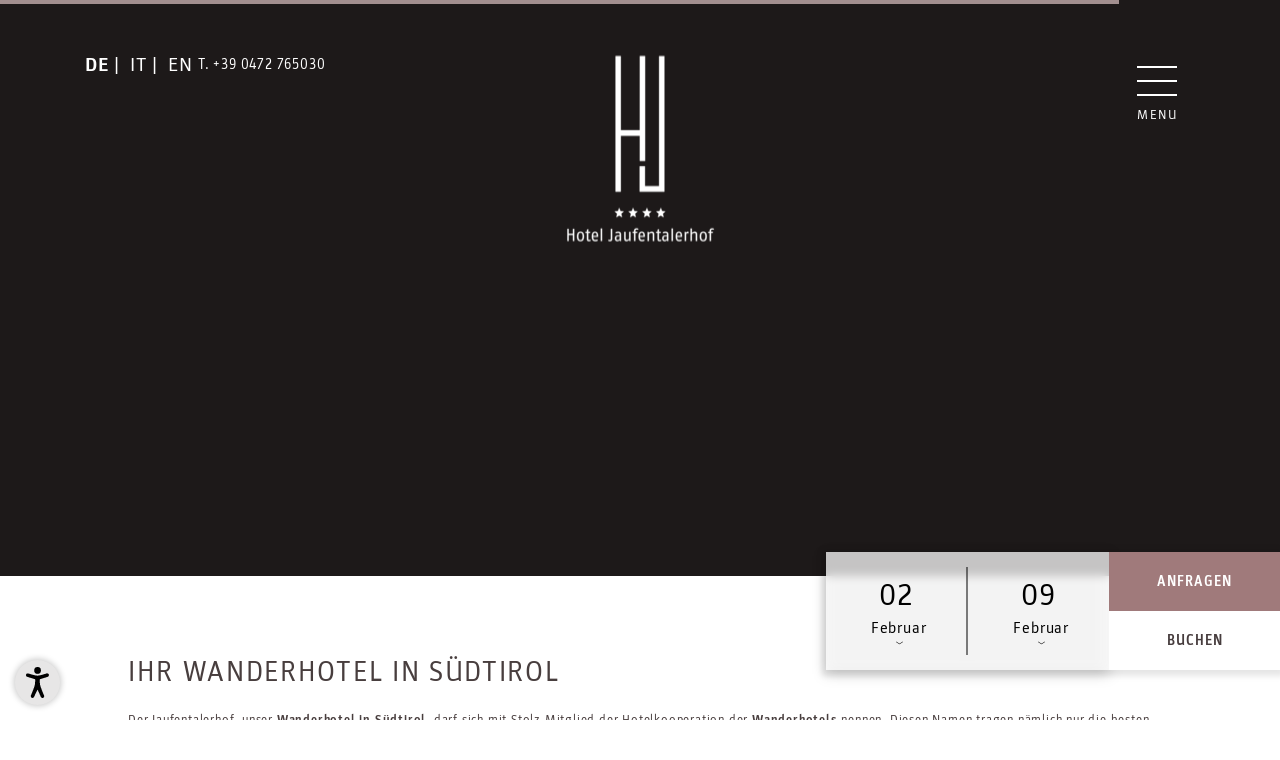

--- FILE ---
content_type: text/html; charset=utf-8
request_url: https://www.jaufentalerhof.com/wanderhotel
body_size: 48485
content:
<!DOCTYPE html> <html lang="de" xml:lang="de"> <head> <meta charset="utf-8"> <!-- ************ Powered by Brandnamic GmbH | Leading Hospitality Solutions ************ This website is powered by TYPO3 - inspiring people to share! TYPO3 is a free open source Content Management Framework initially created by Kasper Skaarhoj and licensed under GNU/GPL. TYPO3 is copyright 1998-2019 of Kasper Skaarhoj. Extensions are copyright of their respective owners. Information and contribution at https://typo3.org/ --> <title>Wanderhotel in Südtirol gesucht?</title> <meta name="generator" content="TYPO3 CMS"> <meta name="robots" content="index, follow, noodp"> <meta name="viewport" content="width=device-width, initial-scale=1.0, maximum-scale=5, user-scalable=yes"> <meta name="referrer" content="origin"> <meta name="publisher" content="Brandnamic GmbH | Leading Hospitality Solutions"> <meta name="author" content="Hotel Jaufentalerhof"> <meta name="description" content="Das Wanderhotel in Südtirol für Ihre Auszeit befindet sich in Ratschings bei Sterzing. Direkt vom Hotel Jaufentalerhof starten Sie in unberührte Naturlandschaften."> <meta name="keywords" content="wanderhotel südtirol wanderhotel südtirol 4 sterne"> <meta name="format-detection" content="telephone=no"> <meta name="confirm-path" content="/danke/email-bestaetigung"> <meta property="og:site_name" content="Hotel Jaufentalerhof"> <meta property="og:description" content="Das Wanderhotel in Südtirol für Ihre Auszeit befindet sich in Ratschings bei Sterzing. Direkt vom Hotel Jaufentalerhof starten Sie in unberührte Naturlandschaften."> <meta property="og:type" content="website"> <meta property="og:locale" content="de_DE"> <meta property="og:image:type" content="image/jpeg"> <meta property="og:image:width" content="1280"> <meta property="og:image:height" content="720"> <meta property="og:image:alt" content="Hotel Jaufentalerhof"> <meta property="fb:app_id" content="1967220740177537"> <meta property="fb:pages" content="124097514309564"> <meta property="twitter:site" content="@brandnamic"> <meta property="twitter:site:id" content="291704177"> <meta property="twitter:creator" content="@brandnamic"> <meta property="twitter:creator:id" content="291704177"> <meta property="og:title" content="Wanderhotel in Südtirol gesucht?"> <meta property="og:url" content="https://www.jaufentalerhof.com/wanderhotel"> <meta property="og:locale:alternate" content="it_IT"> <meta property="og:locale:alternate" content="en_GB"> <meta property="og:image" content="https://www.jaufentalerhof.com/typo3conf/ext/bn_typo_dist/Resources/Public/client/user_upload/_c__Hannes_Niederkofler_WEB-3288.jpg"> <meta property="ia:markup_url" content="https://www.jaufentalerhof.com/wanderhotel"> <meta property="ia:markup_url_dev" content="https://www.jaufentalerhof.com/wanderhotel"> <meta property="ia:rules_url" content="https://www.jaufentalerhof.com/wanderhotel"> <meta property="ia:rules_url_dev" content="https://www.jaufentalerhof.com/wanderhotel"> <link rel="alternate" hreflang="de" href="https://www.jaufentalerhof.com/wanderhotel"/><link rel="alternate" hreflang="it" href="https://www.jaufentalerhof.com/it/hotel-montagna"/><link rel="alternate" hreflang="en" href="https://www.jaufentalerhof.com/en/hiking-hotel"/> <link rel="alternate" hreflang="x-default" href="https://www.jaufentalerhof.com/en/hiking-hotel"/> <link rel="apple-touch-icon" sizes="180x180" href="/apple-touch-icon.png"> <link rel="icon" type="image/png" sizes="32x32" href="/favicon-32x32.png"> <link rel="icon" type="image/png" sizes="16x16" href="/favicon-16x16.png"> <link rel="manifest" href="/site.webmanifest"> <link rel="mask-icon" href="/safari-pinned-tab.svg" color="#5bbad5"> <meta name="msapplication-TileColor" content="#da532c"> <meta name="theme-color" content="#ffffff"><link rel="canonical" href="https://www.jaufentalerhof.com/wanderhotel" /> <script> /* decrypt helper function */ function decryptCharcode(n,start,end,offset) { n = n + offset; if (offset > 0 && n > end) { n = start + (n - end - 1); } else if (offset < 0 && n < start) { n = end - (start - n - 1); } return String.fromCharCode(n); } /* decrypt string */ function decryptString(enc,offset) { var dec = ""; var len = enc.length; for(var i=0; i < len; i++) { var n = enc.charCodeAt(i); if (n >= 0x2B && n <= 0x3A) { dec += decryptCharcode(n,0x2B,0x3A,offset); /* 0-9 . , - + / : */ } else if (n >= 0x40 && n <= 0x5A) { dec += decryptCharcode(n,0x40,0x5A,offset); /* A-Z @ */ } else if (n >= 0x61 && n <= 0x7A) { dec += decryptCharcode(n,0x61,0x7A,offset); /* a-z */ } else { dec += enc.charAt(i); } } return dec; } /* decrypt spam-protected emails */ function linkTo_UnCryptMailto(s) { location.href = decryptString(s,3); } </script><script> (function(window){ 'use strict'; var BN = window.brandnamic = window.BN = window.brandnamic || window.BN || {}; BN.lang = BN.lang || {}; BN.lang = {"constants":{"protocol":"https://","queryString_exclude_params":"id,utm_source,utm_medium,utm_campaign,c,gclid,utm_term,utm_content,PHPSESSID,c[ids_hotels][],ADMCMD_cooluri","month_01":"Januar","month_02":"Februar","month_03":"März","month_04":"April","month_05":"Mai","month_06":"Juni","month_07":"Juli","month_08":"August","month_09":"September","month_10":"Oktober","month_11":"November","month_12":"Dezember","plugin":{"tx_staticinfotables_pi1":{"currencyCode":"EUR","countryCode":"","countriesAllowed":"","countryZoneCode":"","languageCode":"","onChangeAttribute":"javascript:this.form.submit();"}},"ips":{"brandnamic":"185.5.196.72, 95.171.62.140, 85.25.199.46, 85.25.210.225"},"layout":{"header":{"type":"v3"},"mobile_header":{"type":"v3"},"footer":{"type":"v2"},"quick_request":{"type":"v1"}},"extensions":{"rlmp_language_detection":{"active":"0"}},"bn":{"name":"Brandnamic","company_type":"GmbH","slogan":"Leading Hospitality Solutions","copyright":"Brandnamic GmbH | Leading Hospitality Solutions","mail":"info@brandnamic.com","powered_by":"powered by","link":"https://www.brandnamic.com"},"company":{"logo":"/typo3conf/ext/bn_typo_dist/Resources/Public/admin/img/backend/Logo_gross.png","name":"Hotel Jaufentalerhof","zip":"39040 | IT","coord_lat":"46.853146","coord_long":"11.383668","tel":"+39 0472 765030","telLink":"00390472765030","fax":"+39 0472 767794","mail":"info@jaufentalerhof.com","vat":"IT00726500218","coordLat":"46.6955804","coordLong":"11.6429279","available_language":"\"German\", \"Italian\", \"English\"","family":{"de":"Familie Girtler","it":"Famiglia Girtler","en":"Family Girtler","locale":"Familie Girtler"},"street":{"de":"Jaufental 53","it":"Val Giovo 53","en":"Val Giovo 53","locale":"Jaufental 53"},"place":{"de":"Ratschings","it":"Racines","en":"Racines/Ratschings","locale":"Ratschings"},"price_range":{"de":"ab 100,00 Euro","it":"da 100,00 Euro","en":"from 100,00 Euro"},"description":{"de":"In Sachen Hotelmarketing, Destinationsmarketing & Co ist Brandnamic eine der führenden Agenturen im Alpenraum – nicht nur für Tourismusbetriebe.","it":"Agenzia marketing full service Brandnamic: marketing per hotel, turismo e molto altro. Agenzia marketing tra le più importanti in Alto Adige. Non solo per turismo.","en":"Brandnamic is one of the leading agencies in the alpine region in terms of hotel marketing, destination marketing etc., and not just for tourism businesses."},"keywords":{"de":"Hotelmarketing, Destinationsmarketing","it":"Agenzia marketing, marketing per hotel","en":"Hotel marketing, destination marketing"},"pids":{"book":"","getting_there":"30","inquiry":"174","offers":"34","rooms":"32"},"links":{"getting_there":"1","inquiry":"1"},"prace_range":{"de":"ab 100,00 Euro","it":"da 100,00 Euro","en":"from 100,00 Euro"}},"ehotelier":{"hotel_id":"001_HOTEL_JAUFENTALERHOF_2901","portal_id":"0","consent_profiling":"0","configs":{"price_list_single":{"type":"v1"},"price_list_all":{"type":"v2"},"price_list":{"type":"v1"}}},"text_plugin":{"imprint_id":"cab78589-c96b-11e9-8e3c-96000009c248","privacy_id":"f152b07c-c96b-11e9-8e3c-96000009c248","accessibility_id":"919c2d6e-616e-11f0-8ec5-96000009c248"},"weather":{"country":"it","location":"bz","provider":"","availability":"Die Wetterdaten werden täglich um 11.00 Uhr aktualisiert.","forecast_next_days":"Vorschau auf die nächsten Tage","forecast_today":"Das Wetter heute","forecast_tomorrow":"Das Wetter morgen","general_conditions":"Allgemeine Wetterlage","no_result":"Aktuelle Wetterdaten sind erst ab 11:00 Uhr verfügbar.","service_south_tyrol":"Landeswetterdienst Südtirol","service_south_tyrol_link":"http://wetter.provinz.bz.it"},"seasons":{"media_limit":"8"},"meta":{"author":"Hotel Jaufentalerhof","description":"In Sachen Hotelmarketing, Destinationsmarketing & Co ist Brandnamic eine der führenden Agenturen im Alpenraum – nicht nur für Tourismusbetriebe.","keywords":"Hotelmarketing, Destinationsmarketing"},"google":{"api_key":"AIzaSyDaUUlhlgiJM9T3hfbKMXTujcMTetgbMvQ","gtm":{"active":"1","id":"GTM-MMH732S"},"rs":{"available_language":"\"German\", \"Italian\", \"English\"","fax":"+39 0472 767794","logo":"/typo3conf/ext/bn_typo_dist/Resources/Public/admin/img/backend/Logo_gross.png","mail":"info@jaufentalerhof.com","name":"Hotel Jaufentalerhof","same_as":"\"https://www.facebook.com/brandnamic\", \"https://plus.google.com/109069585926658112441\", \"https://twitter.com/brandnamic\"","tel":"+39 0472 765030","zip":"39040 | IT","author":"Familie Girtler","description":"In Sachen Hotelmarketing, Destinationsmarketing & Co ist Brandnamic eine der führenden Agenturen im Alpenraum – nicht nur für Tourismusbetriebe.","place":"Ratschings","price_range":"ab 100,00 Euro","street":"Jaufental 53"}},"facebook":{"app_id":"1967220740177537","page_id":"124097514309564"},"twitter":{"id":"291704177","user_name":"@brandnamic"},"og":{"site_name":"Hotel Jaufentalerhof","description":"In Sachen Hotelmarketing, Destinationsmarketing & Co ist Brandnamic eine der führenden Agenturen im Alpenraum – nicht nur für Tourismusbetriebe."},"lang":{"global":{"0":{"locale":"DE","0":{"label":"Deutsch"},"1":{"label":"Italienisch"},"2":{"label":"Englisch"}},"1":{"locale":"IT","0":{"label":"Tedesco"},"1":{"label":"Italiano"},"2":{"label":"Inglese"}},"2":{"locale":"EN","0":{"label":"German"},"1":{"label":"Italian"},"2":{"label":"English"}}},"cur":{"label":"Deutsch","uid":"0","locale":"de","locale_all":"de_DE"}},"images":{"marker":"/typo3conf/ext/bn_typo_dist/Resources/Public/admin/img/layout/MARKER_bn-maps-v2.svg","placeholder":"/typo3conf/ext/bn_typo_dist/Resources/Public/admin/img/layout/IMG_placeholder_1x1.png"},"pids":{"404":"8","browser_update":"15","credits":"3","detail_offer":"132","detail_room":"133","excludes_main_menu":"2,3,7,20,27,63,134","excludes_sitemap":"2,7,20,63,134","home":"1","imprint":"4","legal_menu":"1,4,5,177,184,6","news":"156","no_index":"2,7,20,63","privacy":"5","accessibility":"184","sandbox":"63","sitemap":"6","success_booking":"144","success_mail_registration":"14","success_newsletter":"12","success_newsletter_sign_off":"13","success_quick_request":"10","success_request":"11","success_voucher":"21"},"text":{"credits":"Credits","download":"Download","max":"max.","min":"min.","minutes":"Min.","newsletter":"Newsletter","sitemap":"Sitemap","view_360":"360°","view_mobile":"Mobile","view_web":"Desktop","accessibility":"Barrierefreiheit","back_to_offers":"Zurück zur Angebotsübersicht","back_to_rooms":"Zurück zur Zimmerübersicht","book":"buchen","calculate_route":"Route berechnen","categories":"Kategorien","changeOffer":"Angebot wechseln","changeRoom":"Zimmer wechseln","dailyPrice":"Tagespreis","filter":"filtern","for":"für","from":"ab","from_2":"von","from_price_addition":"pro Person & Nacht inklusive Halbpension","from_price_addition_short":"pro Person","hours":"Std.","imprint":"Impressum","inquire":"anfragen","inquire_now":"jetzt anfragen","map":"Karte","newsletter_addition":"Newsletteranmeldung","night":"Nacht","nights":"Nächte","of":"von","period":"Zeitraum","person":"Person","persons":"Personen","plan_route":"Route planen","price_on_request":"Preis auf Anfrage","privacy":"Datenschutz","quick_request_addition_1":"unverbindlich","quick_request_addition_2":"anfragen","season":"Saison","session":"Sitzung","sketch":"Skizze","star":"Stern","stars":"Sterne","starting_point":"Startpunkt","tel_addition":"T.","to":"bis","useful_sites_addition":"Interessante Seiten","vat":"MwSt.-Nr.","weather":"Wetter","weather_addition":"Wetter in Ratschings","bildereinaus":"Bilder Ein-/Ausblenden","breadcrumb":"Sie befinden sich hier:","all":"Alle","more_info":"Mehr Infos","offers":"Angebote","contact":"Kontakt","input_address":"Adresse eingeben"},"default":{"button":"mehr lesen","no_entries":"Derzeit sind keine Einträge vorhanden.","no_news":"Leider gibt es zur Zeit keine Neuigkeiten.","no_offers":"Derzeit sind keine Angebote verfügbar.","pagination":"mehr laden"}}} })(window); </script><!-- Google Structured Data --> <script type="application/ld+json"> { "@context": "https://schema.org", "@type": "LocalBusiness", "name": "Hotel Jaufentalerhof","description": "Das Wanderhotel in Südtirol für Ihre Auszeit befindet sich in Ratschings bei Sterzing. Direkt vom Hotel Jaufentalerhof starten Sie in unberührte Naturlandschaften.","url": "https://www.jaufentalerhof.com/wanderhotel","logo": "https://www.jaufentalerhof.com/typo3conf/ext/bn_typo_dist/Resources/Public/admin/img/backend/Logo_gross.png", "email":"info@jaufentalerhof.com", "telephone": "+39 0472 765030", "faxNumber": "+39 0472 767794", "address": { "@type": "PostalAddress", "postalCode": "39040 | IT" }, "geo":{ "@type": "GeoCoordinates", "latitude": "46.6955804", "longitude": "11.6429279" }, "contactPoint": [{ "@type": "ContactPoint", "telephone": "+39 0472 765030", "contactType": "reservations", "availableLanguage": ["German", "Italian", "English"] }], "priceRange": "ab 100,00 Euro", "sameAs": [ "https://www.facebook.com/brandnamic", "https://plus.google.com/109069585926658112441", "https://twitter.com/brandnamic" ],"image": "https://www.jaufentalerhof.com/typo3conf/ext/bn_typo_dist/Resources/Public/client/user_upload/_c__Hannes_Niederkofler_WEB-3288.jpg"} </script> <!-- Newsletter --><script src="https://cdn.bnamic.com/newsletter-subscription.js" id="bn-newsletter-subscription-js" defer data-lang= de data-widget-id="616" ></script> <script src="https://referrer.bnamic.com/referrer/referrer-v2.js" async></script><script>!function(t){var e={};function n(r){if(e[r])return e[r].exports;var o=e[r]={i:r,l:!1,exports:{}};return t[r].call(o.exports,o,o.exports,n),o.l=!0,o.exports}n.m=t,n.c=e,n.d=function(t,e,r){n.o(t,e)||Object.defineProperty(t,e,{configurable:!1,enumerable:!0,get:r})},n.n=function(t){var e=t&&t.__esModule?function(){return t.default}:function(){return t};return n.d(e,"a",e),e},n.o=function(t,e){return Object.prototype.hasOwnProperty.call(t,e)},n.p="",n(n.s=0)}([function(t,e,n){"use strict";var r=s(n(1)),o=s(n(2));function s(t){if(t&&t.__esModule)return t;var e={};if(null!=t)for(var n in t)Object.prototype.hasOwnProperty.call(t,n)&&(e[n]=t[n]);return e.default=t,e}document.addEventListener("DOMContentLoaded",function(){r.load({mainCSS:"/typo3conf/ext/bn_typo_dist/Resources/Public/admin/css/main.css",font:"https://use.typekit.net/kux8urp.css",bn_icons:"/typo3conf/ext/bn_typo_dist/Resources/Public/admin/assets/icons/brandnamic/style.css",eh_icons:"https://cdn.bnamic.com/brandnamic_files/ehotelier-icons/style.css",iconamic:"https://cdn.bnamic.com/brandnamic_files/powered_by/icons/style.css",weather_icons:"/typo3conf/ext/bn_typo_dist/Resources/Public/admin/assets/icons/weather/color/style.css"},"css"),r.load({mainJS:"/typo3conf/ext/bn_typo_dist/Resources/Public/admin/js/main.js"},"js")}),o.start()},function(t,e,n){"use strict";Object.defineProperty(e,"__esModule",{value:!0});var r="function"==typeof Symbol&&"symbol"==typeof Symbol.iterator?function(t){return typeof t}:function(t){return t&&"function"==typeof Symbol&&t.constructor===Symbol&&t!==Symbol.prototype?"symbol":typeof t};function o(t,e,n){var r="load"===n?"load":"error",o="load"===n?"onload":"onerror";t.addEventListener?t.addEventListener(r,e):t.attachEvent(o,e)}function s(t,e){Object.keys(t).forEach(function(n){var s,i,a=t[n],u="string"==typeof a,c=u?a:a.src,l=!u&&a.media?a.media:"screen",p=!u&&a.loadingBehaviour?a.loadingBehaviour:"async",d=u||"function"!=typeof a.onLoad?function(){}:a.onLoad,f=u||"function"!=typeof a.onError?function(){}:a.onError,h=u||"object"!==r(a.attributes)?{}:a.attributes;i=void 0,"js"===(s={src:c,type:e,media:l,loadingBehaviour:p,onLoad:d,onError:f,attributes:h}).type?((i=document.createElement("script")).src=s.src,"async"===s.loadingBehaviour?i.async=!0:"defer"===s.loadingBehaviour&&(i.defer=!0)):"css"===s.type&&((i=document.createElement("link")).href=s.src,i.media=s.media||"screen",i.rel="stylesheet"),i&&(s.attributes&&"object"===r(s.attributes)&&Object.keys(s.attributes).forEach(function(t){i.setAttribute(t,s.attributes[t])}),"function"==typeof s.onLoad&&o(i,s.onLoad,"load"),"function"==typeof s.onError&&o(i,s.onError,"error"),document.getElementsByTagName("body")[0].appendChild(i))})}e.dynFileLoad=function(t,e){s(t,e)},e.load=function(t,e){s(t,e)}},function(t,e,n){"use strict";var r,o="function"==typeof Symbol&&"symbol"==typeof Symbol.iterator?function(t){return typeof t}:function(t){return t&&"function"==typeof Symbol&&t.constructor===Symbol&&t!==Symbol.prototype?"symbol":typeof t};(function(){var s,i,a,u,c,l,p,d,f,h,g,y,m,v,b,w,S,k,L,_,x,E,q,P,j,R,T,O,M,A,N,C,F,U,B,W,X,D,H,I,z,G,J,K,Q,V,Y,Z,$=[].slice,tt={}.hasOwnProperty,et=function(t,e){function n(){this.constructor=t}for(var r in e)tt.call(e,r)&&(t[r]=e[r]);return n.prototype=e.prototype,t.prototype=new n,t.__super__=e.prototype,t},nt=[].indexOf||function(t){for(var e=0,n=this.length;n>e;e++)if(e in this&&this[e]===t)return e;return-1};for(x={catchupTime:100,initialRate:.03,minTime:250,ghostTime:100,maxProgressPerFrame:20,easeFactor:1.25,startOnPageLoad:!0,restartOnPushState:!0,restartOnRequestAfter:500,target:"body",elements:{checkInterval:100,selectors:["body"]},eventLag:{minSamples:10,sampleCount:3,lagThreshold:3},ajax:{trackMethods:["GET"],trackWebSockets:!0,ignoreURLs:[]}},M=function(){var t;return null!=(t="undefined"!=typeof performance&&null!==performance&&"function"==typeof performance.now?performance.now():void 0)?t:+new Date},N=window.requestAnimationFrame||window.mozRequestAnimationFrame||window.webkitRequestAnimationFrame||window.msRequestAnimationFrame,_=window.cancelAnimationFrame||window.mozCancelAnimationFrame,null==N&&(N=function(t){return setTimeout(t,50)},_=function(t){return clearTimeout(t)}),F=function(t){var e,n;return e=M(),(n=function(){var r;return(r=M()-e)>=33?(e=M(),t(r,function(){return N(n)})):setTimeout(n,33-r)})()},C=function(){var t,e,n;return n=arguments[0],e=arguments[1],t=3<=arguments.length?$.call(arguments,2):[],"function"==typeof n[e]?n[e].apply(n,t):n[e]},E=function(){var t,e,n,r,s,i,a;for(e=arguments[0],i=0,a=(r=2<=arguments.length?$.call(arguments,1):[]).length;a>i;i++)if(n=r[i])for(t in n)tt.call(n,t)&&(s=n[t],null!=e[t]&&"object"==o(e[t])&&null!=s&&"object"==(void 0===s?"undefined":o(s))?E(e[t],s):e[t]=s);return e},S=function(t){var e,n,r,o,s;for(n=e=0,o=0,s=t.length;s>o;o++)r=t[o],n+=Math.abs(r),e++;return n/e},P=function(t,e){var n,r,o;if(null==t&&(t="options"),null==e&&(e=!0),o=document.querySelector("[data-pace-"+t+"]")){if(n=o.getAttribute("data-pace-"+t),!e)return n;try{return JSON.parse(n)}catch(t){return r=t,"undefined"!=typeof console&&null!==console?console.error("Error parsing inline pace options",r):void 0}}},p=function(){function t(){}return t.prototype.on=function(t,e,n,r){var o;return null==r&&(r=!1),null==this.bindings&&(this.bindings={}),null==(o=this.bindings)[t]&&(o[t]=[]),this.bindings[t].push({handler:e,ctx:n,once:r})},t.prototype.once=function(t,e,n){return this.on(t,e,n,!0)},t.prototype.off=function(t,e){var n,r,o;if(null!=(null!=(r=this.bindings)?r[t]:void 0)){if(null==e)return delete this.bindings[t];for(n=0,o=[];n<this.bindings[t].length;)o.push(this.bindings[t][n].handler===e?this.bindings[t].splice(n,1):n++);return o}},t.prototype.trigger=function(){var t,e,n,r,o,s,i,a,u;if(n=arguments[0],t=2<=arguments.length?$.call(arguments,1):[],null!=(i=this.bindings)?i[n]:void 0){for(o=0,u=[];o<this.bindings[n].length;)r=(a=this.bindings[n][o]).handler,e=a.ctx,s=a.once,r.apply(null!=e?e:this,t),u.push(s?this.bindings[n].splice(o,1):o++);return u}},t}(),h=window.Pace||{},window.Pace=h,E(h,p.prototype),A=h.options=E({},x,window.paceOptions,P()),J=0,Q=(Y=["ajax","document","eventLag","elements"]).length;Q>J;J++)!0===A[X=Y[J]]&&(A[X]=x[X]);f=function(t){function e(){return e.__super__.constructor.apply(this,arguments)}return et(e,t),e}(Error),i=function(){function t(){this.progress=0}return t.prototype.getElement=function(){var t;if(null==this.el){if(!(t=document.querySelector(A.target)))throw new f;this.el=document.createElement("div"),this.el.className="pace pace-active",document.body.className=document.body.className.replace(/pace-done/g,""),document.body.className+=" pace-running",this.el.innerHTML='<div class="pace-progress">\n <div class="pace-progress-inner"></div>\n</div>\n<div class="pace-activity"></div>',null!=t.firstChild?t.insertBefore(this.el,t.firstChild):t.appendChild(this.el)}return this.el},t.prototype.finish=function(){var t;return(t=this.getElement()).className=t.className.replace("pace-active",""),t.className+=" pace-inactive",document.body.className=document.body.className.replace("pace-running",""),document.body.className+=" pace-done"},t.prototype.update=function(t){return this.progress=t,this.render()},t.prototype.destroy=function(){try{this.getElement().parentNode.removeChild(this.getElement())}catch(t){f=t}return this.el=void 0},t.prototype.render=function(){var t,e,n,r,o,s,i;if(null==document.querySelector(A.target))return!1;for(t=this.getElement(),r="translate3d("+this.progress+"%, 0, 0)",o=0,s=(i=["webkitTransform","msTransform","transform"]).length;s>o;o++)e=i[o],t.children[0].style[e]=r;return(!this.lastRenderedProgress||this.lastRenderedProgress|0!==this.progress|0)&&(t.children[0].setAttribute("data-progress-text",(0|this.progress)+"%"),this.progress>=100?n="99":(n=this.progress<10?"0":"",n+=0|this.progress),t.children[0].setAttribute("data-progress",""+n)),this.lastRenderedProgress=this.progress},t.prototype.done=function(){return this.progress>=100},t}(),d=function(){function t(){this.bindings={}}return t.prototype.trigger=function(t,e){var n,r,o,s,i;if(null!=this.bindings[t]){for(i=[],r=0,o=(s=this.bindings[t]).length;o>r;r++)n=s[r],i.push(n.call(this,e));return i}},t.prototype.on=function(t,e){var n;return null==(n=this.bindings)[t]&&(n[t]=[]),this.bindings[t].push(e)},t}(),G=window.XMLHttpRequest,z=window.XDomainRequest,I=window.WebSocket,q=function(t,e){var n,r,o;for(n in o=[],e.prototype)try{r=e.prototype[n],o.push(null==t[n]&&"function"!=typeof r?t[n]=r:void 0)}catch(t){t}return o},T=[],h.ignore=function(){var t,e,n;return e=arguments[0],t=2<=arguments.length?$.call(arguments,1):[],T.unshift("ignore"),n=e.apply(null,t),T.shift(),n},h.track=function(){var t,e,n;return e=arguments[0],t=2<=arguments.length?$.call(arguments,1):[],T.unshift("track"),n=e.apply(null,t),T.shift(),n},W=function(t){var e;if(null==t&&(t="GET"),"track"===T[0])return"force";if(!T.length&&A.ajax){if("socket"===t&&A.ajax.trackWebSockets)return!0;if(e=t.toUpperCase(),nt.call(A.ajax.trackMethods,e)>=0)return!0}return!1},g=function(t){function e(){var t,n=this;e.__super__.constructor.apply(this,arguments),t=function(t){var e;return e=t.open,t.open=function(r,o){return W(r)&&n.trigger("request",{type:r,url:o,request:t}),e.apply(t,arguments)}},window.XMLHttpRequest=function(e){var n;return n=new G(e),t(n),n};try{q(window.XMLHttpRequest,G)}catch(t){}if(null!=z){window.XDomainRequest=function(){var e;return e=new z,t(e),e};try{q(window.XDomainRequest,z)}catch(t){}}if(null!=I&&A.ajax.trackWebSockets){window.WebSocket=function(t,e){var r;return r=null!=e?new I(t,e):new I(t),W("socket")&&n.trigger("request",{type:"socket",url:t,protocols:e,request:r}),r};try{q(window.WebSocket,I)}catch(t){}}}return et(e,d),e}(),K=null,B=function(t){var e,n,r,o;for(n=0,r=(o=A.ajax.ignoreURLs).length;r>n;n++)if("string"==typeof(e=o[n])){if(-1!==t.indexOf(e))return!0}else if(e.test(t))return!0;return!1},(j=function(){return null==K&&(K=new g),K})().on("request",function(t){var e,n,r,o,i;return o=t.type,r=t.request,i=t.url,B(i)?void 0:h.running||!1===A.restartOnRequestAfter&&"force"!==W(o)?void 0:(n=arguments,"boolean"==typeof(e=A.restartOnRequestAfter||0)&&(e=0),setTimeout(function(){var t,e,i,a,u;if("socket"===o?r.readyState<2:0<(i=r.readyState)&&4>i){for(h.restart(),u=[],t=0,e=(a=h.sources).length;e>t;t++){if((X=a[t])instanceof s){X.watch.apply(X,n);break}u.push(void 0)}return u}},e))}),s=function(){function t(){var t=this;this.elements=[],j().on("request",function(){return t.watch.apply(t,arguments)})}return t.prototype.watch=function(t){var e,n,r,o;return r=t.type,e=t.request,o=t.url,B(o)?void 0:(n="socket"===r?new v(e):new b(e),this.elements.push(n))},t}(),b=function(){return function(t){var e,n,r,o,s,i=this;if(this.progress=0,null!=window.ProgressEvent)for(t.addEventListener("progress",function(t){return i.progress=t.lengthComputable?100*t.loaded/t.total:i.progress+(100-i.progress)/2},!1),n=0,r=(s=["load","abort","timeout","error"]).length;r>n;n++)e=s[n],t.addEventListener(e,function(){return i.progress=100},!1);else o=t.onreadystatechange,t.onreadystatechange=function(){var e;return 0===(e=t.readyState)||4===e?i.progress=100:3===t.readyState&&(i.progress=50),"function"==typeof o?o.apply(null,arguments):void 0}}}(),v=function(){return function(t){var e,n,r,o,s=this;for(this.progress=0,n=0,r=(o=["error","open"]).length;r>n;n++)e=o[n],t.addEventListener(e,function(){return s.progress=100},!1)}}(),u=function(){return function(t){var e,n,r,o;for(null==t&&(t={}),this.elements=[],null==t.selectors&&(t.selectors=[]),n=0,r=(o=t.selectors).length;r>n;n++)e=o[n],this.elements.push(new c(e))}}(),c=function(){function t(t){this.selector=t,this.progress=0,this.check()}return t.prototype.check=function(){var t=this;return document.querySelector(this.selector)?this.done():setTimeout(function(){return t.check()},A.elements.checkInterval)},t.prototype.done=function(){return this.progress=100},t}(),a=function(){function t(){var t,e,n=this;this.progress=null!=(e=this.states[document.readyState])?e:100,t=document.onreadystatechange,document.onreadystatechange=function(){return null!=n.states[document.readyState]&&(n.progress=n.states[document.readyState]),"function"==typeof t?t.apply(null,arguments):void 0}}return t.prototype.states={loading:0,interactive:50,complete:100},t}(),l=function(){return function(){var t,e,n,r,o,s=this;this.progress=0,t=0,o=[],r=0,n=M(),e=setInterval(function(){var i;return i=M()-n-50,n=M(),o.push(i),o.length>A.eventLag.sampleCount&&o.shift(),t=S(o),++r>=A.eventLag.minSamples&&t<A.eventLag.lagThreshold?(s.progress=100,clearInterval(e)):s.progress=3/(t+3)*100},50)}}(),m=function(){function t(t){this.source=t,this.last=this.sinceLastUpdate=0,this.rate=A.initialRate,this.catchup=0,this.progress=this.lastProgress=0,null!=this.source&&(this.progress=C(this.source,"progress"))}return t.prototype.tick=function(t,e){var n;return null==e&&(e=C(this.source,"progress")),e>=100&&(this.done=!0),e===this.last?this.sinceLastUpdate+=t:(this.sinceLastUpdate&&(this.rate=(e-this.last)/this.sinceLastUpdate),this.catchup=(e-this.progress)/A.catchupTime,this.sinceLastUpdate=0,this.last=e),e>this.progress&&(this.progress+=this.catchup*t),n=1-Math.pow(this.progress/100,A.easeFactor),this.progress+=n*this.rate*t,this.progress=Math.min(this.lastProgress+A.maxProgressPerFrame,this.progress),this.progress=Math.max(0,this.progress),this.progress=Math.min(100,this.progress),this.lastProgress=this.progress,this.progress},t}(),D=null,U=null,k=null,H=null,w=null,L=null,h.running=!1,R=function(){return A.restartOnPushState?h.restart():void 0},null!=window.history.pushState&&(V=window.history.pushState,window.history.pushState=function(){return R(),V.apply(window.history,arguments)}),null!=window.history.replaceState&&(Z=window.history.replaceState,window.history.replaceState=function(){return R(),Z.apply(window.history,arguments)}),y={ajax:s,elements:u,document:a,eventLag:l},(O=function(){var t,e,n,r,o,s,a,u;for(h.sources=D=[],e=0,r=(s=["ajax","elements","document","eventLag"]).length;r>e;e++)!1!==A[t=s[e]]&&D.push(new y[t](A[t]));for(n=0,o=(u=null!=(a=A.extraSources)?a:[]).length;o>n;n++)X=u[n],D.push(new X(A));return h.bar=k=new i,U=[],H=new m})(),h.stop=function(){return h.trigger("stop"),h.running=!1,k.destroy(),L=!0,null!=w&&("function"==typeof _&&_(w),w=null),O()},h.restart=function(){return h.trigger("restart"),h.stop(),h.start()},h.go=function(){var t;return h.running=!0,k.render(),t=M(),L=!1,w=F(function(e,n){var r,o,s,i,a,u,c,l,p,d,f,g,y,v,b;for(100-k.progress,o=d=0,s=!0,u=f=0,y=D.length;y>f;u=++f)for(X=D[u],p=null!=U[u]?U[u]:U[u]=[],c=g=0,v=(a=null!=(b=X.elements)?b:[X]).length;v>g;c=++g)i=a[c],s&=(l=null!=p[c]?p[c]:p[c]=new m(i)).done,l.done||(o++,d+=l.tick(e));return r=d/o,k.update(H.tick(e,r)),k.done()||s||L?(k.update(100),h.trigger("done"),setTimeout(function(){return k.finish(),h.running=!1,h.trigger("hide")},Math.max(A.ghostTime,Math.max(A.minTime-(M()-t),0)))):n()})},h.start=function(t){E(A,t),h.running=!0;try{k.render()}catch(t){f=t}return document.querySelector(".pace")?(h.trigger("start"),h.go()):setTimeout(h.start,50)},void 0===(r=function(){return h}.call(e,n,e,t))||(t.exports=r)}).call(void 0)}]); //# sourceMappingURL=inline.js.map</script><style media="all">@charset "UTF-8";@media (max-width:480px){height:90px;.bn-controls .bn-controls__left .bn-controls__left___bottom{height:100%}.bn-controls .bn-controls__left .bn-controls__left___bottom>.bn-grid__col{-webkit-box-pack:center;-ms-flex-pack:center;justify-content:center;padding-bottom:0}.bn-main-logo.bn-main-logo--above .bn-main-logo__image img{max-height:117px;height:117px;max-width:110px}} /*! normalize-scss | MIT/GPLv2 License | bit.ly/normalize-scss */html{line-height:1.15;-ms-text-size-adjust:100%;-webkit-text-size-adjust:100%}body{margin:0}article,aside,footer,header,nav,section{display:block}h1{font-size:2em;margin:.67em 0}figcaption,figure{display:block}figure{margin:1em 40px}hr{-webkit-box-sizing:content-box;box-sizing:content-box;height:0;overflow:visible}main{display:block}pre{font-family:monospace,monospace;font-size:1em}a{background-color:transparent;-webkit-text-decoration-skip:objects}abbr[title]{border-bottom:none;text-decoration:underline;-webkit-text-decoration:underline dotted;text-decoration:underline dotted}b,strong{font-weight:inherit;font-weight:bolder}code,kbd,samp{font-family:monospace,monospace;font-size:1em}dfn{font-style:italic}mark{background-color:#ff0;color:#000}small{font-size:80%}sub,sup{font-size:75%;line-height:0;position:relative;vertical-align:baseline}sub{bottom:-.25em}sup{top:-.5em}audio,video{display:inline-block}audio:not([controls]){display:none;height:0}img{border-style:none}svg:not(:root){overflow:hidden}button,input,optgroup,select,textarea{font-family:sans-serif;font-size:100%;line-height:1.15;margin:0}button{overflow:visible}button,select{text-transform:none}[type=reset],[type=submit],button,html [type=button]{-webkit-appearance:button}[type=button]::-moz-focus-inner,[type=reset]::-moz-focus-inner,[type=submit]::-moz-focus-inner,button::-moz-focus-inner{border-style:none;padding:0}[type=button]:-moz-focusring,[type=reset]:-moz-focusring,[type=submit]:-moz-focusring,button:-moz-focusring{outline:1px dotted ButtonText}input{overflow:visible}[type=checkbox],[type=radio]{-webkit-box-sizing:border-box;box-sizing:border-box;padding:0}[type=number]::-webkit-inner-spin-button,[type=number]::-webkit-outer-spin-button{height:auto}[type=search]{-webkit-appearance:textfield;outline-offset:-2px}[type=search]::-webkit-search-cancel-button,[type=search]::-webkit-search-decoration{-webkit-appearance:none}::-webkit-file-upload-button{-webkit-appearance:button;font:inherit}fieldset{padding:.35em .75em .625em}legend{-webkit-box-sizing:border-box;box-sizing:border-box;display:table;max-width:100%;padding:0;color:inherit;white-space:normal}progress{display:inline-block;vertical-align:baseline}textarea{overflow:auto}details{display:block}summary{display:list-item}menu{display:block}canvas{display:inline-block}[hidden],template{display:none}.flatpickr-calendar{background:transparent;opacity:0;display:none;text-align:center;visibility:hidden;padding:0;-webkit-animation:none;animation:none;direction:ltr;border:0;font-size:14px;line-height:24px;border-radius:5px;position:absolute;width:307.875px;-webkit-box-sizing:border-box;box-sizing:border-box;-ms-touch-action:manipulation;touch-action:manipulation;background:#fff;-webkit-box-shadow:1px 0 0 #e6e6e6,-1px 0 0 #e6e6e6,0 1px 0 #e6e6e6,0 -1px 0 #e6e6e6,0 3px 13px rgba(0,0,0,.08);box-shadow:1px 0 0 #e6e6e6,-1px 0 0 #e6e6e6,0 1px 0 #e6e6e6,0 -1px 0 #e6e6e6,0 3px 13px rgba(0,0,0,.08)}.flatpickr-calendar.inline,.flatpickr-calendar.open{opacity:1;max-height:640px;visibility:visible}.flatpickr-calendar.open{display:inline-block;z-index:99999}.flatpickr-calendar.animate.open{-webkit-animation:fpFadeInDown .3s cubic-bezier(.23,1,.32,1);animation:fpFadeInDown .3s cubic-bezier(.23,1,.32,1)}.flatpickr-calendar.inline{display:block;position:relative;top:2px}.flatpickr-calendar.static{position:absolute;top:calc(100% + 2px)}.flatpickr-calendar.static.open{z-index:999;display:block}.flatpickr-calendar.multiMonth .flatpickr-days .dayContainer:nth-child(n+1) .flatpickr-day.inRange:nth-child(7n+7){-webkit-box-shadow:none!important;box-shadow:none!important}.flatpickr-calendar.multiMonth .flatpickr-days .dayContainer:nth-child(n+2) .flatpickr-day.inRange:nth-child(7n+1){-webkit-box-shadow:-2px 0 0 #e6e6e6,5px 0 0 #e6e6e6;box-shadow:-2px 0 0 #e6e6e6,5px 0 0 #e6e6e6}.flatpickr-calendar .hasTime .dayContainer,.flatpickr-calendar .hasWeeks .dayContainer{border-bottom:0;border-bottom-right-radius:0;border-bottom-left-radius:0}.flatpickr-calendar .hasWeeks .dayContainer{border-left:0}.flatpickr-calendar.showTimeInput.hasTime .flatpickr-time{height:40px;border-top:1px solid #e6e6e6}.flatpickr-calendar.noCalendar.hasTime .flatpickr-time{height:auto}.flatpickr-calendar:after,.flatpickr-calendar:before{position:absolute;display:block;pointer-events:none;border:solid transparent;content:"";height:0;width:0;left:22px}.flatpickr-calendar.rightMost:after,.flatpickr-calendar.rightMost:before{left:auto;right:22px}.flatpickr-calendar:before{border-width:5px;margin:0 -5px}.flatpickr-calendar:after{border-width:4px;margin:0 -4px}.flatpickr-calendar.arrowTop:after,.flatpickr-calendar.arrowTop:before{bottom:100%}.flatpickr-calendar.arrowTop:before{border-bottom-color:#e6e6e6}.flatpickr-calendar.arrowTop:after{border-bottom-color:#fff}.flatpickr-calendar.arrowBottom:after,.flatpickr-calendar.arrowBottom:before{top:100%}.flatpickr-calendar.arrowBottom:before{border-top-color:#e6e6e6}.flatpickr-calendar.arrowBottom:after{border-top-color:#fff}.flatpickr-calendar:focus{outline:0}.flatpickr-wrapper{position:relative;display:inline-block}.flatpickr-months{display:-webkit-box;display:-ms-flexbox;display:flex}.flatpickr-months .flatpickr-month{background:transparent;color:rgba(0,0,0,.9);fill:rgba(0,0,0,.9);height:28px;line-height:1;text-align:center;position:relative;-webkit-user-select:none;-moz-user-select:none;-ms-user-select:none;user-select:none;overflow:hidden;-webkit-box-flex:1;-ms-flex:1;flex:1}.flatpickr-months .flatpickr-next-month,.flatpickr-months .flatpickr-prev-month{text-decoration:none;cursor:pointer;position:absolute;top:0;line-height:16px;height:28px;padding:10px;z-index:3;color:rgba(0,0,0,.9);fill:rgba(0,0,0,.9)}.flatpickr-months .flatpickr-next-month.disabled,.flatpickr-months .flatpickr-prev-month.disabled{display:none}.flatpickr-months .flatpickr-next-month i,.flatpickr-months .flatpickr-prev-month i{position:relative}.flatpickr-months .flatpickr-next-month.flatpickr-prev-month,.flatpickr-months .flatpickr-prev-month.flatpickr-prev-month{left:0}.flatpickr-months .flatpickr-next-month.flatpickr-next-month,.flatpickr-months .flatpickr-prev-month.flatpickr-next-month{right:0}.flatpickr-months .flatpickr-next-month:hover,.flatpickr-months .flatpickr-prev-month:hover{color:#959ea9}.flatpickr-months .flatpickr-next-month:hover svg,.flatpickr-months .flatpickr-prev-month:hover svg{fill:#f64747}.flatpickr-months .flatpickr-next-month svg,.flatpickr-months .flatpickr-prev-month svg{width:14px;height:14px}.flatpickr-months .flatpickr-next-month svg path,.flatpickr-months .flatpickr-prev-month svg path{-webkit-transition:fill .1s;-o-transition:fill .1s;transition:fill .1s;fill:inherit}.numInputWrapper{position:relative;height:auto}.numInputWrapper input,.numInputWrapper span{display:inline-block}.numInputWrapper input{width:100%}.numInputWrapper input::-ms-clear{display:none}.numInputWrapper span{position:absolute;right:0;width:14px;padding:0 4px 0 2px;height:50%;line-height:50%;opacity:0;cursor:pointer;border:1px solid rgba(57,57,57,.15);-webkit-box-sizing:border-box;box-sizing:border-box}.numInputWrapper span:hover{background:rgba(0,0,0,.1)}.numInputWrapper span:active{background:rgba(0,0,0,.2)}.numInputWrapper span:after{display:block;content:"";position:absolute}.numInputWrapper span.arrowUp{top:0;border-bottom:0}.numInputWrapper span.arrowUp:after{border-left:4px solid transparent;border-right:4px solid transparent;border-bottom:4px solid rgba(57,57,57,.6);top:26%}.numInputWrapper span.arrowDown{top:50%}.numInputWrapper span.arrowDown:after{border-left:4px solid transparent;border-right:4px solid transparent;border-top:4px solid rgba(57,57,57,.6);top:40%}.numInputWrapper span svg{width:inherit;height:auto}.numInputWrapper span svg path{fill:rgba(0,0,0,.5)}.numInputWrapper:hover{background:rgba(0,0,0,.05)}.numInputWrapper:hover span{opacity:1}.flatpickr-current-month{font-size:135%;line-height:inherit;font-weight:300;color:inherit;position:absolute;width:75%;left:12.5%;padding:6.16px 0 0;line-height:1;height:28px;display:inline-block;text-align:center;-webkit-transform:translateZ(0);transform:translateZ(0)}.flatpickr-current-month span.cur-month{font-family:inherit;font-weight:700;color:inherit;display:inline-block;margin-left:.5ch;padding:0}.flatpickr-current-month span.cur-month:hover{background:rgba(0,0,0,.05)}.flatpickr-current-month .numInputWrapper{width:6ch;width:7ch\0;display:inline-block}.flatpickr-current-month .numInputWrapper span.arrowUp:after{border-bottom-color:rgba(0,0,0,.9)}.flatpickr-current-month .numInputWrapper span.arrowDown:after{border-top-color:rgba(0,0,0,.9)}.flatpickr-current-month input.cur-year{background:transparent;-webkit-box-sizing:border-box;box-sizing:border-box;color:inherit;cursor:text;padding:0 0 0 .5ch;margin:0;display:inline-block;font-size:inherit;font-family:inherit;font-weight:300;line-height:inherit;height:auto;border:0;border-radius:0;vertical-align:initial}.flatpickr-current-month input.cur-year:focus{outline:0}.flatpickr-current-month input.cur-year[disabled],.flatpickr-current-month input.cur-year[disabled]:hover{font-size:100%;color:rgba(0,0,0,.5);background:transparent;pointer-events:none}.flatpickr-weekdays{background:transparent;text-align:center;overflow:hidden;width:100%;display:-webkit-box;display:-ms-flexbox;display:flex;-webkit-box-align:center;-ms-flex-align:center;align-items:center;height:28px}.flatpickr-weekdays .flatpickr-weekdaycontainer{display:-webkit-box;display:-ms-flexbox;display:flex;-webkit-box-flex:1;-ms-flex:1;flex:1}span.flatpickr-weekday{cursor:default;font-size:90%;background:transparent;color:rgba(0,0,0,.54);line-height:1;margin:0;text-align:center;display:block;-webkit-box-flex:1;-ms-flex:1;flex:1;font-weight:bolder}.dayContainer,.flatpickr-weeks{padding:1px 0 0}.flatpickr-days{position:relative;overflow:hidden;display:-webkit-box;display:-ms-flexbox;display:flex;-webkit-box-align:start;-ms-flex-align:start;align-items:flex-start;width:307.875px}.flatpickr-days:focus{outline:0}.dayContainer{padding:0;outline:0;text-align:left;width:307.875px;min-width:307.875px;max-width:307.875px;-webkit-box-sizing:border-box;box-sizing:border-box;display:inline-block;display:-ms-flexbox;display:-webkit-box;display:flex;flex-wrap:wrap;-ms-flex-wrap:wrap;-ms-flex-pack:justify;justify-content:space-around;-webkit-transform:translateZ(0);transform:translateZ(0);opacity:1}.dayContainer+.dayContainer{-webkit-box-shadow:-1px 0 0 #e6e6e6;box-shadow:-1px 0 0 #e6e6e6}.flatpickr-day{background:none;border:1px solid transparent;border-radius:150px;-webkit-box-sizing:border-box;box-sizing:border-box;color:#393939;cursor:pointer;font-weight:400;width:14.2857143%;-ms-flex-preferred-size:14.2857143%;flex-basis:14.2857143%;max-width:39px;height:39px;line-height:39px;margin:0;display:inline-block;position:relative;-webkit-box-pack:center;-ms-flex-pack:center;justify-content:center;text-align:center}.flatpickr-day.inRange,.flatpickr-day.nextMonthDay.inRange,.flatpickr-day.nextMonthDay.today.inRange,.flatpickr-day.nextMonthDay:focus,.flatpickr-day.nextMonthDay:hover,.flatpickr-day.prevMonthDay.inRange,.flatpickr-day.prevMonthDay.today.inRange,.flatpickr-day.prevMonthDay:focus,.flatpickr-day.prevMonthDay:hover,.flatpickr-day.today.inRange,.flatpickr-day:focus,.flatpickr-day:hover{cursor:pointer;outline:0;background:#e6e6e6;border-color:#e6e6e6}.flatpickr-day.today{border-color:#959ea9}.flatpickr-day.today:focus,.flatpickr-day.today:hover{border-color:#959ea9;background:#959ea9;color:#fff}.flatpickr-day.endRange,.flatpickr-day.endRange.inRange,.flatpickr-day.endRange.nextMonthDay,.flatpickr-day.endRange.prevMonthDay,.flatpickr-day.endRange:focus,.flatpickr-day.endRange:hover,.flatpickr-day.selected,.flatpickr-day.selected.inRange,.flatpickr-day.selected.nextMonthDay,.flatpickr-day.selected.prevMonthDay,.flatpickr-day.selected:focus,.flatpickr-day.selected:hover,.flatpickr-day.startRange,.flatpickr-day.startRange.inRange,.flatpickr-day.startRange.nextMonthDay,.flatpickr-day.startRange.prevMonthDay,.flatpickr-day.startRange:focus,.flatpickr-day.startRange:hover{background:#569ff7;-webkit-box-shadow:none;box-shadow:none;color:#fff;border-color:#569ff7}.flatpickr-day.endRange.startRange,.flatpickr-day.selected.startRange,.flatpickr-day.startRange.startRange{border-radius:50px 0 0 50px}.flatpickr-day.endRange.endRange,.flatpickr-day.selected.endRange,.flatpickr-day.startRange.endRange{border-radius:0 50px 50px 0}.flatpickr-day.endRange.startRange+.endRange:not(:nth-child(7n+1)),.flatpickr-day.selected.startRange+.endRange:not(:nth-child(7n+1)),.flatpickr-day.startRange.startRange+.endRange:not(:nth-child(7n+1)){-webkit-box-shadow:-10px 0 0 #569ff7;box-shadow:-10px 0 0 #569ff7}.flatpickr-day.endRange.startRange.endRange,.flatpickr-day.selected.startRange.endRange,.flatpickr-day.startRange.startRange.endRange{border-radius:50px}.flatpickr-day.inRange{border-radius:0;-webkit-box-shadow:-5px 0 0 #e6e6e6,5px 0 0 #e6e6e6;box-shadow:-5px 0 0 #e6e6e6,5px 0 0 #e6e6e6}.flatpickr-day.disabled,.flatpickr-day.disabled:hover,.flatpickr-day.nextMonthDay,.flatpickr-day.notAllowed,.flatpickr-day.notAllowed.nextMonthDay,.flatpickr-day.notAllowed.prevMonthDay,.flatpickr-day.prevMonthDay{color:rgba(57,57,57,.3);background:transparent;border-color:transparent;cursor:default}.flatpickr-day.disabled,.flatpickr-day.disabled:hover{cursor:not-allowed;color:rgba(57,57,57,.1)}.flatpickr-day.week.selected{border-radius:0;-webkit-box-shadow:-5px 0 0 #569ff7,5px 0 0 #569ff7;box-shadow:-5px 0 0 #569ff7,5px 0 0 #569ff7}.flatpickr-day.hidden{visibility:hidden}.rangeMode .flatpickr-day{margin-top:1px}.flatpickr-weekwrapper{display:inline-block;float:left}.flatpickr-weekwrapper .flatpickr-weeks{padding:0 12px;-webkit-box-shadow:1px 0 0 #e6e6e6;box-shadow:1px 0 0 #e6e6e6}.flatpickr-weekwrapper .flatpickr-weekday{float:none;width:100%;line-height:28px}.flatpickr-weekwrapper span.flatpickr-day,.flatpickr-weekwrapper span.flatpickr-day:hover{display:block;width:100%;max-width:none;color:rgba(57,57,57,.3);background:transparent;cursor:default;border:none}.flatpickr-innerContainer{display:block;display:-webkit-box;display:-ms-flexbox;display:flex;overflow:hidden}.flatpickr-innerContainer,.flatpickr-rContainer{-webkit-box-sizing:border-box;box-sizing:border-box}.flatpickr-rContainer{display:inline-block;padding:0}.flatpickr-time{text-align:center;outline:0;display:block;height:0;line-height:40px;max-height:40px;-webkit-box-sizing:border-box;box-sizing:border-box;overflow:hidden;display:-webkit-box;display:-ms-flexbox;display:flex}.flatpickr-time:after{content:"";display:table;clear:both}.flatpickr-time .numInputWrapper{-webkit-box-flex:1;-ms-flex:1;flex:1;width:40%;height:40px;float:left}.flatpickr-time .numInputWrapper span.arrowUp:after{border-bottom-color:#393939}.flatpickr-time .numInputWrapper span.arrowDown:after{border-top-color:#393939}.flatpickr-time.hasSeconds .numInputWrapper{width:26%}.flatpickr-time.time24hr .numInputWrapper{width:49%}.flatpickr-time input{background:transparent;-webkit-box-shadow:none;box-shadow:none;border:0;border-radius:0;text-align:center;margin:0;padding:0;height:inherit;line-height:inherit;color:#393939;font-size:14px;position:relative;-webkit-box-sizing:border-box;box-sizing:border-box}.flatpickr-time input.flatpickr-hour{font-weight:700}.flatpickr-time input.flatpickr-minute,.flatpickr-time input.flatpickr-second{font-weight:400}.flatpickr-time input:focus{outline:0;border:0}.flatpickr-time .flatpickr-am-pm,.flatpickr-time .flatpickr-time-separator{height:inherit;display:inline-block;float:left;line-height:inherit;color:#393939;font-weight:700;width:2%;-webkit-user-select:none;-moz-user-select:none;-ms-user-select:none;user-select:none;-webkit-align-self:center;-ms-flex-item-align:center;align-self:center}.flatpickr-time .flatpickr-am-pm{outline:0;width:18%;cursor:pointer;text-align:center;font-weight:400}.flatpickr-time .flatpickr-am-pm:focus,.flatpickr-time .flatpickr-am-pm:hover,.flatpickr-time input:focus,.flatpickr-time input:hover{background:#f3f3f3}.flatpickr-input[readonly]{cursor:pointer}@-webkit-keyframes fpFadeInDown{0%{opacity:0;-webkit-transform:translate3d(0,-20px,0);transform:translate3d(0,-20px,0)}to{opacity:1;-webkit-transform:translateZ(0);transform:translateZ(0)}}@keyframes fpFadeInDown{0%{opacity:0;-webkit-transform:translate3d(0,-20px,0);transform:translate3d(0,-20px,0)}to{opacity:1;-webkit-transform:translateZ(0);transform:translateZ(0)}}.mfp-bg{z-index:1042;overflow:hidden;background:#0b0b0b;opacity:.8}.mfp-bg,.mfp-wrap{top:0;left:0;width:100%;height:100%;position:fixed}.mfp-wrap{z-index:1043;outline:none!important;-webkit-backface-visibility:hidden}.mfp-container{text-align:center;position:absolute;width:100%;height:100%;left:0;top:0;padding:0 8px;-webkit-box-sizing:border-box;box-sizing:border-box}.mfp-container:before{content:"";display:inline-block;height:100%;vertical-align:middle}.mfp-align-top .mfp-container:before{display:none}.mfp-content{position:relative;display:inline-block;vertical-align:middle;margin:0 auto;text-align:left;z-index:1045}.mfp-ajax-holder .mfp-content,.mfp-inline-holder .mfp-content{width:100%;cursor:auto}.mfp-ajax-cur{cursor:progress}.mfp-zoom-out-cur,.mfp-zoom-out-cur .mfp-image-holder .mfp-close{cursor:-webkit-zoom-out;cursor:zoom-out}.mfp-zoom{cursor:pointer;cursor:-webkit-zoom-in;cursor:zoom-in}.mfp-auto-cursor .mfp-content{cursor:auto}.mfp-arrow,.mfp-close,.mfp-counter,.mfp-preloader{-webkit-user-select:none;-moz-user-select:none;-ms-user-select:none;user-select:none}.mfp-loading.mfp-figure{display:none}.mfp-hide{display:none!important}.mfp-preloader{color:#ccc;position:absolute;top:50%;width:auto;text-align:center;margin-top:-.8em;left:8px;right:8px;z-index:1044}.mfp-preloader a{color:#ccc}.mfp-preloader a:hover{color:#fff}.mfp-s-error .mfp-content,.mfp-s-ready .mfp-preloader{display:none}button.mfp-arrow,button.mfp-close{overflow:visible;cursor:pointer;background:transparent;border:0;-webkit-appearance:none;display:block;outline:none;padding:0;z-index:1046;-webkit-box-shadow:none;box-shadow:none;-ms-touch-action:manipulation;touch-action:manipulation}button::-moz-focus-inner{padding:0;border:0}.mfp-close{width:44px;height:44px;line-height:44px;position:absolute;right:0;top:0;text-decoration:none;text-align:center;opacity:.65;padding:0 0 18px 10px;color:#fff;font-style:normal;font-size:28px;font-family:Arial,Baskerville,monospace}.mfp-close:focus,.mfp-close:hover{opacity:1}.mfp-close:active{top:1px}.mfp-close-btn-in .mfp-close{color:#333}.mfp-iframe-holder .mfp-close,.mfp-image-holder .mfp-close{color:#fff;right:-6px;text-align:right;padding-right:6px;width:100%}.mfp-counter{position:absolute;top:0;right:0;color:#ccc;font-size:12px;line-height:18px;white-space:nowrap}.mfp-arrow{position:absolute;opacity:.65;margin:0;top:50%;margin-top:-55px;padding:0;width:90px;height:110px;-webkit-tap-highlight-color:rgba(0,0,0,0)}.mfp-arrow:active{margin-top:-54px}.mfp-arrow:focus,.mfp-arrow:hover{opacity:1}.mfp-arrow:after,.mfp-arrow:before{content:"";display:block;width:0;height:0;position:absolute;left:0;top:0;margin-top:35px;margin-left:35px;border:medium inset transparent}.mfp-arrow:after{border-top-width:13px;border-bottom-width:13px;top:8px}.mfp-arrow:before{border-top-width:21px;border-bottom-width:21px;opacity:.7}.mfp-arrow-left{left:0}.mfp-arrow-left:after{border-right:17px solid #fff;margin-left:31px}.mfp-arrow-left:before{margin-left:25px;border-right:27px solid #3f3f3f}.mfp-arrow-right{right:0}.mfp-arrow-right:after{border-left:17px solid #fff;margin-left:39px}.mfp-arrow-right:before{border-left:27px solid #3f3f3f}.mfp-iframe-holder{padding-top:40px;padding-bottom:40px}.mfp-iframe-holder .mfp-content{line-height:0;width:100%;max-width:900px}.mfp-iframe-holder .mfp-close{top:-40px}.mfp-iframe-scaler{width:100%;height:0;overflow:hidden;padding-top:56.25%}.mfp-iframe-scaler iframe{position:absolute;display:block;top:0;left:0;width:100%;height:100%;-webkit-box-shadow:0 0 8px rgba(0,0,0,.6);box-shadow:0 0 8px rgba(0,0,0,.6);background:#000}img.mfp-img{width:auto;max-width:100%;height:auto;display:block;-webkit-box-sizing:border-box;box-sizing:border-box;padding:40px 0;margin:0 auto}.mfp-figure,img.mfp-img{line-height:0}.mfp-figure:after{content:"";position:absolute;left:0;top:40px;bottom:40px;display:block;right:0;width:auto;height:auto;z-index:-1;-webkit-box-shadow:0 0 8px rgba(0,0,0,.6);box-shadow:0 0 8px rgba(0,0,0,.6);background:#444}.mfp-figure small{color:#bdbdbd;display:block;font-size:12px;line-height:14px}.mfp-figure figure{margin:0}.mfp-bottom-bar{margin-top:-36px;position:absolute;top:100%;left:0;width:100%;cursor:auto}.mfp-title{text-align:left;line-height:18px;color:#f3f3f3;word-wrap:break-word;padding-right:36px}.mfp-image-holder .mfp-content{max-width:100%}.mfp-gallery .mfp-image-holder .mfp-figure{cursor:pointer}@media screen and (max-height:300px),screen and (max-width:800px) and (orientation:landscape){.mfp-img-mobile .mfp-image-holder{padding-left:0;padding-right:0}.mfp-img-mobile img.mfp-img{padding:0}.mfp-img-mobile .mfp-figure:after{top:0;bottom:0}.mfp-img-mobile .mfp-figure small{display:inline;margin-left:5px}.mfp-img-mobile .mfp-bottom-bar{background:rgba(0,0,0,.6);bottom:0;margin:0;top:auto;padding:3px 5px;position:fixed;-webkit-box-sizing:border-box;box-sizing:border-box}.mfp-img-mobile .mfp-bottom-bar:empty{padding:0}.mfp-img-mobile .mfp-counter{right:5px;top:3px}.mfp-img-mobile .mfp-close{top:0;right:0;width:35px;height:35px;line-height:35px;background:rgba(0,0,0,.6);position:fixed;text-align:center;padding:0}}@media (max-width:900px){.mfp-arrow{-webkit-transform:scale(.75);-ms-transform:scale(.75);transform:scale(.75)}.mfp-arrow-left{-webkit-transform-origin:0;-ms-transform-origin:0;transform-origin:0}.mfp-arrow-right{-webkit-transform-origin:100%;-ms-transform-origin:100%;transform-origin:100%}.mfp-container{padding-left:6px;padding-right:6px}}.slick-slider{-webkit-box-sizing:border-box;box-sizing:border-box;-webkit-touch-callout:none;-webkit-user-select:none;-moz-user-select:none;-ms-user-select:none;user-select:none;-ms-touch-action:pan-y;touch-action:pan-y;-webkit-tap-highlight-color:transparent}.slick-list,.slick-slider{position:relative;display:block}.slick-list{overflow:hidden;margin:0;padding:0}.slick-list:focus{outline:none}.slick-list.dragging{cursor:pointer;cursor:hand}.slick-slider .slick-list,.slick-slider .slick-track{-webkit-transform:translateZ(0);-ms-transform:translateZ(0);transform:translateZ(0)}.slick-track{position:relative;left:0;top:0;display:block;margin-left:auto;margin-right:auto}.slick-track:after,.slick-track:before{content:"";display:table}.slick-track:after{clear:both}.slick-loading .slick-track{visibility:hidden}.slick-slide{float:left;height:100%;min-height:1px;display:none}[dir=rtl] .slick-slide{float:right}.slick-slide img{display:block}.slick-slide.slick-loading img{display:none}.slick-slide.dragging img{pointer-events:none}.slick-initialized .slick-slide{display:block}.slick-loading .slick-slide{visibility:hidden}.slick-vertical .slick-slide{display:block;height:auto;border:1px solid transparent}.slick-arrow.slick-hidden{display:none}html{color:#222;font-size:16px;line-height:1.4}::-moz-selection{background:#b3d4fc;text-shadow:none}::selection{background:#b3d4fc;text-shadow:none}hr{display:block;height:1px;border:0;border-top:1px solid #ccc;margin:1em 0;padding:0}audio,canvas,iframe,img,svg,video{vertical-align:middle}fieldset{border:0;margin:0;padding:0}textarea{resize:vertical}*,:after,:before{-webkit-box-sizing:border-box;box-sizing:border-box}:after,:before{position:static}.browserupgrade{margin:.2em 0;background:#ccc;color:#000;padding:.2em 0}:focus{outline:0}.pointer-events--none{pointer-events:none}.pointer-events--auto{pointer-events:auto}.hidden{display:none!important;visibility:hidden!important}.visuallyhidden{border:0;clip:rect(0 0 0 0);-webkit-clip-path:inset(50%);clip-path:inset(50%);height:1px;margin:-1px;overflow:hidden;padding:0;position:absolute;width:1px;white-space:nowrap}.visuallyhidden.focusable:active,.visuallyhidden.focusable:focus{clip:auto;-webkit-clip-path:none;clip-path:none;height:auto;margin:0;overflow:visible;position:static;width:auto;white-space:inherit}.invisible{visibility:hidden}.clearfix:after,.clearfix:before{content:" ";display:table}.clearfix:after{clear:both}@media print{*,:after,:before{background:transparent!important;color:#000!important;-webkit-box-shadow:none!important;box-shadow:none!important;text-shadow:none!important}a,a:visited{text-decoration:underline}a[href]:after{content:" (" attr(href) ")"}abbr[title]:after{content:" (" attr(title) ")"}a[href^="#"]:after,a[href^="javascript:"]:after{content:""}pre{white-space:pre-wrap!important}blockquote,pre{border:1px solid #999;page-break-inside:avoid}thead{display:table-header-group}img,tr{page-break-inside:avoid}h2,h3,p{orphans:3;widows:3}h2,h3{page-break-after:avoid}}@media screen{.fallbackPage{background-color:#fff;color:#000!important;min-height:100vh}.fallbackPage a{text-decoration:none}.fallbackPage a,.fallbackPage a:hover,.fallbackPage a:visited{color:#000!important}.fallbackPage>div{display:table;height:100vh;width:100%}.fallbackPage>div>div{display:table-row;height:auto;width:100%}.fallbackPage>div>div>div{display:table-cell;padding:0 40px;vertical-align:middle}.fallbackPage .bottom,.fallbackPage .middle,.fallbackPage .top{height:25%;text-align:center}.fallbackPage .bottom .inner,.fallbackPage .middle .inner,.fallbackPage .top .inner{margin:0 auto;max-width:960px;width:100%}.fallbackPage .top>div{padding-top:80px;vertical-align:bottom}.fallbackPage .top>div .fb_logo{display:inline-block}.fallbackPage .top>div .fb_logo img{height:auto;width:100%;max-width:210px}.fallbackPage .middle{height:50%;text-align:center}.fallbackPage .middle>div{padding-bottom:40px;padding-top:40px;vertical-align:middle}.fallbackPage .middle>div .fb_contact{font-size:4em}.fallbackPage .middle>div .fb_contact a{display:inline-block}.fallbackPage .middle>div .fb_contact a span{text-transform:uppercase}.fallbackPage .bottom>div{padding-bottom:80px;vertical-align:top}.fallbackPage .bottom>div .fb_update .text{font-size:2em;margin-bottom:20px}.fallbackPage .bottom>div .fb_update .browser{margin-top:20px}.fallbackPage .bottom>div .fb_update .browser>a{display:inline-block;font-size:1.6em}.fallbackPage .bottom>div .fb_update .browser>a img{height:auto;width:100%;max-width:100px}.fallbackPage .bottom>div .fb_update .browser>a span{display:block;margin-top:5px}.fallbackPage .bottom>div .fb_update .browser>a+a{margin-left:40px}body.no-font .fallbackPage *{color:#000!important}}@media only screen and (max-width:768px){.fallbackPage>div>div>div{padding-left:20px;padding-right:20px}.fallbackPage .middle>div .fb_contact{font-size:3em}.fallbackPage .bottom>div .fb_update .text{font-size:1.8em}.fallbackPage .bottom>div .fb_update .browser>a{font-size:1.4em}.fallbackPage .bottom>div .fb_update .browser>a img{max-width:75px}}@media only screen and (max-width:480px){.fallbackPage .middle>div .fb_contact{font-size:2em}.fallbackPage .bottom>div .fb_update .text{font-size:1.6em}.fallbackPage .bottom>div .fb_update .browser>a{font-size:1.2em}.fallbackPage .bottom>div .fb_update .browser>a img{max-width:50px}}@media screen{.bn-grid,.bn-grid .bn-grid__row{-webkit-box-sizing:border-box;box-sizing:border-box;min-height:0;min-width:0}.bn-grid .bn-grid__row{display:-webkit-box;display:-ms-flexbox;display:flex;-ms-flex-wrap:wrap;flex-wrap:wrap;margin:0 auto}.bn-grid .bn-grid__row .bn-grid__col{-webkit-box-sizing:border-box;box-sizing:border-box;-webkit-box-flex:1;-ms-flex:1;flex:1;min-height:0;min-width:0}.bn-grid .bn-grid__row .bn-grid__col.bn-grid__col--size-1{-webkit-box-flex:0;-ms-flex:0 0 Calc(8.33333% * 1);flex:0 0 Calc(8.33333% * 1)}.bn-grid .bn-grid__row .bn-grid__col.bn-grid__col--size-2{-webkit-box-flex:0;-ms-flex:0 0 Calc(8.33333% * 2);flex:0 0 Calc(8.33333% * 2)}.bn-grid .bn-grid__row .bn-grid__col.bn-grid__col--size-3{-webkit-box-flex:0;-ms-flex:0 0 Calc(8.33333% * 3);flex:0 0 Calc(8.33333% * 3)}.bn-grid .bn-grid__row .bn-grid__col.bn-grid__col--size-4{-webkit-box-flex:0;-ms-flex:0 0 Calc(8.33333% * 4);flex:0 0 Calc(8.33333% * 4)}.bn-grid .bn-grid__row .bn-grid__col.bn-grid__col--size-5{-webkit-box-flex:0;-ms-flex:0 0 Calc(8.33333% * 5);flex:0 0 Calc(8.33333% * 5)}.bn-grid .bn-grid__row .bn-grid__col.bn-grid__col--size-6{-webkit-box-flex:0;-ms-flex:0 0 Calc(8.33333% * 6);flex:0 0 Calc(8.33333% * 6)}.bn-grid .bn-grid__row .bn-grid__col.bn-grid__col--size-7{-webkit-box-flex:0;-ms-flex:0 0 Calc(8.33333% * 7);flex:0 0 Calc(8.33333% * 7)}.bn-grid .bn-grid__row .bn-grid__col.bn-grid__col--size-8{-webkit-box-flex:0;-ms-flex:0 0 Calc(8.33333% * 8);flex:0 0 Calc(8.33333% * 8)}.bn-grid .bn-grid__row .bn-grid__col.bn-grid__col--size-9{-webkit-box-flex:0;-ms-flex:0 0 Calc(8.33333% * 9);flex:0 0 Calc(8.33333% * 9)}.bn-grid .bn-grid__row .bn-grid__col.bn-grid__col--size-10{-webkit-box-flex:0;-ms-flex:0 0 Calc(8.33333% * 10);flex:0 0 Calc(8.33333% * 10)}.bn-grid .bn-grid__row .bn-grid__col.bn-grid__col--size-11{-webkit-box-flex:0;-ms-flex:0 0 Calc(8.33333% * 11);flex:0 0 Calc(8.33333% * 11)}.bn-grid .bn-grid__row .bn-grid__col.bn-grid__col--size-12{-webkit-box-flex:0;-ms-flex:0 0 Calc(8.33333% * 12);flex:0 0 Calc(8.33333% * 12)}.bn-grid .bn-grid__row .bn-grid__col:first-child:last-child{-webkit-box-flex:1;-ms-flex:1;flex:1}.bn-grid .bn-grid__row .bn-grid__col.bn-grid__col--flex-none{-webkit-box-flex:0;-ms-flex:none;flex:none;width:100%}.bn-grid .bn-grid__row.bn-grid__row--s{max-width:1024px}.bn-grid .bn-grid__row.bn-grid__row--s.bn-grid__spacing--s{max-width:1064px}.bn-grid .bn-grid__row.bn-grid__row--s.bn-grid__spacing--s.bn-grid__spacing-rm--left,.bn-grid .bn-grid__row.bn-grid__row--s.bn-grid__spacing--s.bn-grid__spacing-rm--right{max-width:1044px}.bn-grid .bn-grid__row.bn-grid__row--s.bn-grid__spacing--m{max-width:1104px}.bn-grid .bn-grid__row.bn-grid__row--s.bn-grid__spacing--m.bn-grid__spacing-rm--left,.bn-grid .bn-grid__row.bn-grid__row--s.bn-grid__spacing--m.bn-grid__spacing-rm--right{max-width:1064px}.bn-grid .bn-grid__row.bn-grid__row--s.bn-grid__spacing--l{max-width:1184px}.bn-grid .bn-grid__row.bn-grid__row--s.bn-grid__spacing--l.bn-grid__spacing-rm--left,.bn-grid .bn-grid__row.bn-grid__row--s.bn-grid__spacing--l.bn-grid__spacing-rm--right{max-width:1104px}.bn-grid .bn-grid__row.bn-grid__row--s.bn-grid__spacing--l.bn-grid__spacing-rm,.bn-grid .bn-grid__row.bn-grid__row--s.bn-grid__spacing--l.bn-grid__spacing-rm--horizontal,.bn-grid .bn-grid__row.bn-grid__row--s.bn-grid__spacing--m.bn-grid__spacing-rm,.bn-grid .bn-grid__row.bn-grid__row--s.bn-grid__spacing--m.bn-grid__spacing-rm--horizontal,.bn-grid .bn-grid__row.bn-grid__row--s.bn-grid__spacing--s.bn-grid__spacing-rm,.bn-grid .bn-grid__row.bn-grid__row--s.bn-grid__spacing--s.bn-grid__spacing-rm--horizontal{max-width:1024px}.bn-grid .bn-grid__row.bn-grid__row--m{max-width:1470px}.bn-grid .bn-grid__row.bn-grid__row--m.bn-grid__spacing--s{max-width:1510px}.bn-grid .bn-grid__row.bn-grid__row--m.bn-grid__spacing--s.bn-grid__spacing-rm--left,.bn-grid .bn-grid__row.bn-grid__row--m.bn-grid__spacing--s.bn-grid__spacing-rm--right{max-width:1490px}.bn-grid .bn-grid__row.bn-grid__row--m.bn-grid__spacing--m{max-width:1550px}.bn-grid .bn-grid__row.bn-grid__row--m.bn-grid__spacing--m.bn-grid__spacing-rm--left,.bn-grid .bn-grid__row.bn-grid__row--m.bn-grid__spacing--m.bn-grid__spacing-rm--right{max-width:1510px}.bn-grid .bn-grid__row.bn-grid__row--m.bn-grid__spacing--l{max-width:1630px}.bn-grid .bn-grid__row.bn-grid__row--m.bn-grid__spacing--l.bn-grid__spacing-rm--left,.bn-grid .bn-grid__row.bn-grid__row--m.bn-grid__spacing--l.bn-grid__spacing-rm--right{max-width:1550px}.bn-grid .bn-grid__row.bn-grid__row--m.bn-grid__spacing--l.bn-grid__spacing-rm,.bn-grid .bn-grid__row.bn-grid__row--m.bn-grid__spacing--l.bn-grid__spacing-rm--horizontal,.bn-grid .bn-grid__row.bn-grid__row--m.bn-grid__spacing--m.bn-grid__spacing-rm,.bn-grid .bn-grid__row.bn-grid__row--m.bn-grid__spacing--m.bn-grid__spacing-rm--horizontal,.bn-grid .bn-grid__row.bn-grid__row--m.bn-grid__spacing--s.bn-grid__spacing-rm,.bn-grid .bn-grid__row.bn-grid__row--m.bn-grid__spacing--s.bn-grid__spacing-rm--horizontal{max-width:1470px}.bn-grid .bn-grid__row.bn-grid__row--l{max-width:1920px}.bn-grid .bn-grid__row.bn-grid__row--l.bn-grid__spacing--s{max-width:1960px}.bn-grid .bn-grid__row.bn-grid__row--l.bn-grid__spacing--s.bn-grid__spacing-rm--left,.bn-grid .bn-grid__row.bn-grid__row--l.bn-grid__spacing--s.bn-grid__spacing-rm--right{max-width:1940px}.bn-grid .bn-grid__row.bn-grid__row--l.bn-grid__spacing--m{max-width:2000px}.bn-grid .bn-grid__row.bn-grid__row--l.bn-grid__spacing--m.bn-grid__spacing-rm--left,.bn-grid .bn-grid__row.bn-grid__row--l.bn-grid__spacing--m.bn-grid__spacing-rm--right{max-width:1960px}.bn-grid .bn-grid__row.bn-grid__row--l.bn-grid__spacing--l{max-width:2080px}.bn-grid .bn-grid__row.bn-grid__row--l.bn-grid__spacing--l.bn-grid__spacing-rm--left,.bn-grid .bn-grid__row.bn-grid__row--l.bn-grid__spacing--l.bn-grid__spacing-rm--right{max-width:2000px}.bn-grid .bn-grid__row.bn-grid__row--l.bn-grid__spacing--l.bn-grid__spacing-rm,.bn-grid .bn-grid__row.bn-grid__row--l.bn-grid__spacing--l.bn-grid__spacing-rm--horizontal,.bn-grid .bn-grid__row.bn-grid__row--l.bn-grid__spacing--m.bn-grid__spacing-rm,.bn-grid .bn-grid__row.bn-grid__row--l.bn-grid__spacing--m.bn-grid__spacing-rm--horizontal,.bn-grid .bn-grid__row.bn-grid__row--l.bn-grid__spacing--s.bn-grid__spacing-rm,.bn-grid .bn-grid__row.bn-grid__row--l.bn-grid__spacing--s.bn-grid__spacing-rm--horizontal{max-width:1920px}.bn-grid .bn-grid__row .bn-grid__col.bn-grid__spacing--s,.bn-grid .bn-grid__row.bn-grid__spacing--s{padding:20px}.bn-grid .bn-grid__row .bn-grid__col.bn-grid__spacing-top--s,.bn-grid .bn-grid__row.bn-grid__spacing-top--s{padding-top:20px!important}.bn-grid .bn-grid__row .bn-grid__col.bn-grid__spacing-right--s,.bn-grid .bn-grid__row.bn-grid__spacing-right--s{padding-right:20px!important}.bn-grid .bn-grid__row .bn-grid__col.bn-grid__spacing-bottom--s,.bn-grid .bn-grid__row.bn-grid__spacing-bottom--s{padding-bottom:20px!important}.bn-grid .bn-grid__row .bn-grid__col.bn-grid__spacing-left--s,.bn-grid .bn-grid__row.bn-grid__spacing-left--s{padding-left:20px!important}.bn-grid .bn-grid__row .bn-grid__col.bn-grid__spacing--m,.bn-grid .bn-grid__row.bn-grid__spacing--m{padding:40px}.bn-grid .bn-grid__row .bn-grid__col.bn-grid__spacing-top--m,.bn-grid .bn-grid__row.bn-grid__spacing-top--m{padding-top:40px!important}.bn-grid .bn-grid__row .bn-grid__col.bn-grid__spacing-right--m,.bn-grid .bn-grid__row.bn-grid__spacing-right--m{padding-right:40px!important}.bn-grid .bn-grid__row .bn-grid__col.bn-grid__spacing-bottom--m,.bn-grid .bn-grid__row.bn-grid__spacing-bottom--m{padding-bottom:40px!important}.bn-grid .bn-grid__row .bn-grid__col.bn-grid__spacing-left--m,.bn-grid .bn-grid__row.bn-grid__spacing-left--m{padding-left:40px!important}.bn-grid .bn-grid__row .bn-grid__col.bn-grid__spacing--l,.bn-grid .bn-grid__row.bn-grid__spacing--l{padding:80px}.bn-grid .bn-grid__row .bn-grid__col.bn-grid__spacing-top--l,.bn-grid .bn-grid__row.bn-grid__spacing-top--l{padding-top:80px!important}.bn-grid .bn-grid__row .bn-grid__col.bn-grid__spacing-right--l,.bn-grid .bn-grid__row.bn-grid__spacing-right--l{padding-right:80px!important}.bn-grid .bn-grid__row .bn-grid__col.bn-grid__spacing-bottom--l,.bn-grid .bn-grid__row.bn-grid__spacing-bottom--l{padding-bottom:80px!important}.bn-grid .bn-grid__row .bn-grid__col.bn-grid__spacing-left--l,.bn-grid .bn-grid__row.bn-grid__spacing-left--l{padding-left:80px!important}.bn-grid .bn-grid__row .bn-grid__col.bn-grid__spacing--l.bn-grid__spacing-rm,.bn-grid .bn-grid__row .bn-grid__col.bn-grid__spacing--m.bn-grid__spacing-rm,.bn-grid .bn-grid__row .bn-grid__col.bn-grid__spacing--s.bn-grid__spacing-rm,.bn-grid .bn-grid__row .bn-grid__col.bn-grid__spacing-bottom--l.bn-grid__spacing-rm,.bn-grid .bn-grid__row .bn-grid__col.bn-grid__spacing-bottom--m.bn-grid__spacing-rm,.bn-grid .bn-grid__row .bn-grid__col.bn-grid__spacing-bottom--s.bn-grid__spacing-rm,.bn-grid .bn-grid__row .bn-grid__col.bn-grid__spacing-left--l.bn-grid__spacing-rm,.bn-grid .bn-grid__row .bn-grid__col.bn-grid__spacing-left--m.bn-grid__spacing-rm,.bn-grid .bn-grid__row .bn-grid__col.bn-grid__spacing-left--s.bn-grid__spacing-rm,.bn-grid .bn-grid__row .bn-grid__col.bn-grid__spacing-right--l.bn-grid__spacing-rm,.bn-grid .bn-grid__row .bn-grid__col.bn-grid__spacing-right--m.bn-grid__spacing-rm,.bn-grid .bn-grid__row .bn-grid__col.bn-grid__spacing-right--s.bn-grid__spacing-rm,.bn-grid .bn-grid__row .bn-grid__col.bn-grid__spacing-top--l.bn-grid__spacing-rm,.bn-grid .bn-grid__row .bn-grid__col.bn-grid__spacing-top--m.bn-grid__spacing-rm,.bn-grid .bn-grid__row .bn-grid__col.bn-grid__spacing-top--s.bn-grid__spacing-rm,.bn-grid .bn-grid__row.bn-grid__spacing--l.bn-grid__spacing-rm,.bn-grid .bn-grid__row.bn-grid__spacing--m.bn-grid__spacing-rm,.bn-grid .bn-grid__row.bn-grid__spacing--s.bn-grid__spacing-rm,.bn-grid .bn-grid__row.bn-grid__spacing-bottom--l.bn-grid__spacing-rm,.bn-grid .bn-grid__row.bn-grid__spacing-bottom--m.bn-grid__spacing-rm,.bn-grid .bn-grid__row.bn-grid__spacing-bottom--s.bn-grid__spacing-rm,.bn-grid .bn-grid__row.bn-grid__spacing-left--l.bn-grid__spacing-rm,.bn-grid .bn-grid__row.bn-grid__spacing-left--m.bn-grid__spacing-rm,.bn-grid .bn-grid__row.bn-grid__spacing-left--s.bn-grid__spacing-rm,.bn-grid .bn-grid__row.bn-grid__spacing-right--l.bn-grid__spacing-rm,.bn-grid .bn-grid__row.bn-grid__spacing-right--m.bn-grid__spacing-rm,.bn-grid .bn-grid__row.bn-grid__spacing-right--s.bn-grid__spacing-rm,.bn-grid .bn-grid__row.bn-grid__spacing-top--l.bn-grid__spacing-rm,.bn-grid .bn-grid__row.bn-grid__spacing-top--m.bn-grid__spacing-rm,.bn-grid .bn-grid__row.bn-grid__spacing-top--s.bn-grid__spacing-rm{padding:0}.bn-grid .bn-grid__row .bn-grid__col.bn-grid__spacing--l.bn-grid__spacing-rm--horizontal,.bn-grid .bn-grid__row .bn-grid__col.bn-grid__spacing--m.bn-grid__spacing-rm--horizontal,.bn-grid .bn-grid__row .bn-grid__col.bn-grid__spacing--s.bn-grid__spacing-rm--horizontal,.bn-grid .bn-grid__row .bn-grid__col.bn-grid__spacing-bottom--l.bn-grid__spacing-rm--horizontal,.bn-grid .bn-grid__row .bn-grid__col.bn-grid__spacing-bottom--m.bn-grid__spacing-rm--horizontal,.bn-grid .bn-grid__row .bn-grid__col.bn-grid__spacing-bottom--s.bn-grid__spacing-rm--horizontal,.bn-grid .bn-grid__row .bn-grid__col.bn-grid__spacing-left--l.bn-grid__spacing-rm--horizontal,.bn-grid .bn-grid__row .bn-grid__col.bn-grid__spacing-left--m.bn-grid__spacing-rm--horizontal,.bn-grid .bn-grid__row .bn-grid__col.bn-grid__spacing-left--s.bn-grid__spacing-rm--horizontal,.bn-grid .bn-grid__row .bn-grid__col.bn-grid__spacing-right--l.bn-grid__spacing-rm--horizontal,.bn-grid .bn-grid__row .bn-grid__col.bn-grid__spacing-right--m.bn-grid__spacing-rm--horizontal,.bn-grid .bn-grid__row .bn-grid__col.bn-grid__spacing-right--s.bn-grid__spacing-rm--horizontal,.bn-grid .bn-grid__row .bn-grid__col.bn-grid__spacing-top--l.bn-grid__spacing-rm--horizontal,.bn-grid .bn-grid__row .bn-grid__col.bn-grid__spacing-top--m.bn-grid__spacing-rm--horizontal,.bn-grid .bn-grid__row .bn-grid__col.bn-grid__spacing-top--s.bn-grid__spacing-rm--horizontal,.bn-grid .bn-grid__row.bn-grid__spacing--l.bn-grid__spacing-rm--horizontal,.bn-grid .bn-grid__row.bn-grid__spacing--m.bn-grid__spacing-rm--horizontal,.bn-grid .bn-grid__row.bn-grid__spacing--s.bn-grid__spacing-rm--horizontal,.bn-grid .bn-grid__row.bn-grid__spacing-bottom--l.bn-grid__spacing-rm--horizontal,.bn-grid .bn-grid__row.bn-grid__spacing-bottom--m.bn-grid__spacing-rm--horizontal,.bn-grid .bn-grid__row.bn-grid__spacing-bottom--s.bn-grid__spacing-rm--horizontal,.bn-grid .bn-grid__row.bn-grid__spacing-left--l.bn-grid__spacing-rm--horizontal,.bn-grid .bn-grid__row.bn-grid__spacing-left--m.bn-grid__spacing-rm--horizontal,.bn-grid .bn-grid__row.bn-grid__spacing-left--s.bn-grid__spacing-rm--horizontal,.bn-grid .bn-grid__row.bn-grid__spacing-right--l.bn-grid__spacing-rm--horizontal,.bn-grid .bn-grid__row.bn-grid__spacing-right--m.bn-grid__spacing-rm--horizontal,.bn-grid .bn-grid__row.bn-grid__spacing-right--s.bn-grid__spacing-rm--horizontal,.bn-grid .bn-grid__row.bn-grid__spacing-top--l.bn-grid__spacing-rm--horizontal,.bn-grid .bn-grid__row.bn-grid__spacing-top--m.bn-grid__spacing-rm--horizontal,.bn-grid .bn-grid__row.bn-grid__spacing-top--s.bn-grid__spacing-rm--horizontal{padding-left:0;padding-right:0}.bn-grid .bn-grid__row .bn-grid__col.bn-grid__spacing--l.bn-grid__spacing-rm--vertical,.bn-grid .bn-grid__row .bn-grid__col.bn-grid__spacing--m.bn-grid__spacing-rm--vertical,.bn-grid .bn-grid__row .bn-grid__col.bn-grid__spacing--s.bn-grid__spacing-rm--vertical,.bn-grid .bn-grid__row .bn-grid__col.bn-grid__spacing-bottom--l.bn-grid__spacing-rm--vertical,.bn-grid .bn-grid__row .bn-grid__col.bn-grid__spacing-bottom--m.bn-grid__spacing-rm--vertical,.bn-grid .bn-grid__row .bn-grid__col.bn-grid__spacing-bottom--s.bn-grid__spacing-rm--vertical,.bn-grid .bn-grid__row .bn-grid__col.bn-grid__spacing-left--l.bn-grid__spacing-rm--vertical,.bn-grid .bn-grid__row .bn-grid__col.bn-grid__spacing-left--m.bn-grid__spacing-rm--vertical,.bn-grid .bn-grid__row .bn-grid__col.bn-grid__spacing-left--s.bn-grid__spacing-rm--vertical,.bn-grid .bn-grid__row .bn-grid__col.bn-grid__spacing-right--l.bn-grid__spacing-rm--vertical,.bn-grid .bn-grid__row .bn-grid__col.bn-grid__spacing-right--m.bn-grid__spacing-rm--vertical,.bn-grid .bn-grid__row .bn-grid__col.bn-grid__spacing-right--s.bn-grid__spacing-rm--vertical,.bn-grid .bn-grid__row .bn-grid__col.bn-grid__spacing-top--l.bn-grid__spacing-rm--vertical,.bn-grid .bn-grid__row .bn-grid__col.bn-grid__spacing-top--m.bn-grid__spacing-rm--vertical,.bn-grid .bn-grid__row .bn-grid__col.bn-grid__spacing-top--s.bn-grid__spacing-rm--vertical,.bn-grid .bn-grid__row.bn-grid__spacing--l.bn-grid__spacing-rm--vertical,.bn-grid .bn-grid__row.bn-grid__spacing--m.bn-grid__spacing-rm--vertical,.bn-grid .bn-grid__row.bn-grid__spacing--s.bn-grid__spacing-rm--vertical,.bn-grid .bn-grid__row.bn-grid__spacing-bottom--l.bn-grid__spacing-rm--vertical,.bn-grid .bn-grid__row.bn-grid__spacing-bottom--m.bn-grid__spacing-rm--vertical,.bn-grid .bn-grid__row.bn-grid__spacing-bottom--s.bn-grid__spacing-rm--vertical,.bn-grid .bn-grid__row.bn-grid__spacing-left--l.bn-grid__spacing-rm--vertical,.bn-grid .bn-grid__row.bn-grid__spacing-left--m.bn-grid__spacing-rm--vertical,.bn-grid .bn-grid__row.bn-grid__spacing-left--s.bn-grid__spacing-rm--vertical,.bn-grid .bn-grid__row.bn-grid__spacing-right--l.bn-grid__spacing-rm--vertical,.bn-grid .bn-grid__row.bn-grid__spacing-right--m.bn-grid__spacing-rm--vertical,.bn-grid .bn-grid__row.bn-grid__spacing-right--s.bn-grid__spacing-rm--vertical,.bn-grid .bn-grid__row.bn-grid__spacing-top--l.bn-grid__spacing-rm--vertical,.bn-grid .bn-grid__row.bn-grid__spacing-top--m.bn-grid__spacing-rm--vertical,.bn-grid .bn-grid__row.bn-grid__spacing-top--s.bn-grid__spacing-rm--vertical{padding-bottom:0;padding-top:0}.bn-grid .bn-grid__row .bn-grid__col.bn-grid__spacing--l.bn-grid__spacing-rm--bottom,.bn-grid .bn-grid__row .bn-grid__col.bn-grid__spacing--m.bn-grid__spacing-rm--bottom,.bn-grid .bn-grid__row .bn-grid__col.bn-grid__spacing--s.bn-grid__spacing-rm--bottom,.bn-grid .bn-grid__row .bn-grid__col.bn-grid__spacing-bottom--l.bn-grid__spacing-rm--bottom,.bn-grid .bn-grid__row .bn-grid__col.bn-grid__spacing-bottom--m.bn-grid__spacing-rm--bottom,.bn-grid .bn-grid__row .bn-grid__col.bn-grid__spacing-bottom--s.bn-grid__spacing-rm--bottom,.bn-grid .bn-grid__row .bn-grid__col.bn-grid__spacing-left--l.bn-grid__spacing-rm--bottom,.bn-grid .bn-grid__row .bn-grid__col.bn-grid__spacing-left--m.bn-grid__spacing-rm--bottom,.bn-grid .bn-grid__row .bn-grid__col.bn-grid__spacing-left--s.bn-grid__spacing-rm--bottom,.bn-grid .bn-grid__row .bn-grid__col.bn-grid__spacing-right--l.bn-grid__spacing-rm--bottom,.bn-grid .bn-grid__row .bn-grid__col.bn-grid__spacing-right--m.bn-grid__spacing-rm--bottom,.bn-grid .bn-grid__row .bn-grid__col.bn-grid__spacing-right--s.bn-grid__spacing-rm--bottom,.bn-grid .bn-grid__row .bn-grid__col.bn-grid__spacing-top--l.bn-grid__spacing-rm--bottom,.bn-grid .bn-grid__row .bn-grid__col.bn-grid__spacing-top--m.bn-grid__spacing-rm--bottom,.bn-grid .bn-grid__row .bn-grid__col.bn-grid__spacing-top--s.bn-grid__spacing-rm--bottom,.bn-grid .bn-grid__row.bn-grid__spacing--l.bn-grid__spacing-rm--bottom,.bn-grid .bn-grid__row.bn-grid__spacing--m.bn-grid__spacing-rm--bottom,.bn-grid .bn-grid__row.bn-grid__spacing--s.bn-grid__spacing-rm--bottom,.bn-grid .bn-grid__row.bn-grid__spacing-bottom--l.bn-grid__spacing-rm--bottom,.bn-grid .bn-grid__row.bn-grid__spacing-bottom--m.bn-grid__spacing-rm--bottom,.bn-grid .bn-grid__row.bn-grid__spacing-bottom--s.bn-grid__spacing-rm--bottom,.bn-grid .bn-grid__row.bn-grid__spacing-left--l.bn-grid__spacing-rm--bottom,.bn-grid .bn-grid__row.bn-grid__spacing-left--m.bn-grid__spacing-rm--bottom,.bn-grid .bn-grid__row.bn-grid__spacing-left--s.bn-grid__spacing-rm--bottom,.bn-grid .bn-grid__row.bn-grid__spacing-right--l.bn-grid__spacing-rm--bottom,.bn-grid .bn-grid__row.bn-grid__spacing-right--m.bn-grid__spacing-rm--bottom,.bn-grid .bn-grid__row.bn-grid__spacing-right--s.bn-grid__spacing-rm--bottom,.bn-grid .bn-grid__row.bn-grid__spacing-top--l.bn-grid__spacing-rm--bottom,.bn-grid .bn-grid__row.bn-grid__spacing-top--m.bn-grid__spacing-rm--bottom,.bn-grid .bn-grid__row.bn-grid__spacing-top--s.bn-grid__spacing-rm--bottom{padding-bottom:0}.bn-grid .bn-grid__row .bn-grid__col.bn-grid__spacing--l.bn-grid__spacing-rm--left,.bn-grid .bn-grid__row .bn-grid__col.bn-grid__spacing--m.bn-grid__spacing-rm--left,.bn-grid .bn-grid__row .bn-grid__col.bn-grid__spacing--s.bn-grid__spacing-rm--left,.bn-grid .bn-grid__row .bn-grid__col.bn-grid__spacing-bottom--l.bn-grid__spacing-rm--left,.bn-grid .bn-grid__row .bn-grid__col.bn-grid__spacing-bottom--m.bn-grid__spacing-rm--left,.bn-grid .bn-grid__row .bn-grid__col.bn-grid__spacing-bottom--s.bn-grid__spacing-rm--left,.bn-grid .bn-grid__row .bn-grid__col.bn-grid__spacing-left--l.bn-grid__spacing-rm--left,.bn-grid .bn-grid__row .bn-grid__col.bn-grid__spacing-left--m.bn-grid__spacing-rm--left,.bn-grid .bn-grid__row .bn-grid__col.bn-grid__spacing-left--s.bn-grid__spacing-rm--left,.bn-grid .bn-grid__row .bn-grid__col.bn-grid__spacing-right--l.bn-grid__spacing-rm--left,.bn-grid .bn-grid__row .bn-grid__col.bn-grid__spacing-right--m.bn-grid__spacing-rm--left,.bn-grid .bn-grid__row .bn-grid__col.bn-grid__spacing-right--s.bn-grid__spacing-rm--left,.bn-grid .bn-grid__row .bn-grid__col.bn-grid__spacing-top--l.bn-grid__spacing-rm--left,.bn-grid .bn-grid__row .bn-grid__col.bn-grid__spacing-top--m.bn-grid__spacing-rm--left,.bn-grid .bn-grid__row .bn-grid__col.bn-grid__spacing-top--s.bn-grid__spacing-rm--left,.bn-grid .bn-grid__row.bn-grid__spacing--l.bn-grid__spacing-rm--left,.bn-grid .bn-grid__row.bn-grid__spacing--m.bn-grid__spacing-rm--left,.bn-grid .bn-grid__row.bn-grid__spacing--s.bn-grid__spacing-rm--left,.bn-grid .bn-grid__row.bn-grid__spacing-bottom--l.bn-grid__spacing-rm--left,.bn-grid .bn-grid__row.bn-grid__spacing-bottom--m.bn-grid__spacing-rm--left,.bn-grid .bn-grid__row.bn-grid__spacing-bottom--s.bn-grid__spacing-rm--left,.bn-grid .bn-grid__row.bn-grid__spacing-left--l.bn-grid__spacing-rm--left,.bn-grid .bn-grid__row.bn-grid__spacing-left--m.bn-grid__spacing-rm--left,.bn-grid .bn-grid__row.bn-grid__spacing-left--s.bn-grid__spacing-rm--left,.bn-grid .bn-grid__row.bn-grid__spacing-right--l.bn-grid__spacing-rm--left,.bn-grid .bn-grid__row.bn-grid__spacing-right--m.bn-grid__spacing-rm--left,.bn-grid .bn-grid__row.bn-grid__spacing-right--s.bn-grid__spacing-rm--left,.bn-grid .bn-grid__row.bn-grid__spacing-top--l.bn-grid__spacing-rm--left,.bn-grid .bn-grid__row.bn-grid__spacing-top--m.bn-grid__spacing-rm--left,.bn-grid .bn-grid__row.bn-grid__spacing-top--s.bn-grid__spacing-rm--left{padding-left:0}.bn-grid .bn-grid__row .bn-grid__col.bn-grid__spacing--l.bn-grid__spacing-rm--right,.bn-grid .bn-grid__row .bn-grid__col.bn-grid__spacing--m.bn-grid__spacing-rm--right,.bn-grid .bn-grid__row .bn-grid__col.bn-grid__spacing--s.bn-grid__spacing-rm--right,.bn-grid .bn-grid__row .bn-grid__col.bn-grid__spacing-bottom--l.bn-grid__spacing-rm--right,.bn-grid .bn-grid__row .bn-grid__col.bn-grid__spacing-bottom--m.bn-grid__spacing-rm--right,.bn-grid .bn-grid__row .bn-grid__col.bn-grid__spacing-bottom--s.bn-grid__spacing-rm--right,.bn-grid .bn-grid__row .bn-grid__col.bn-grid__spacing-left--l.bn-grid__spacing-rm--right,.bn-grid .bn-grid__row .bn-grid__col.bn-grid__spacing-left--m.bn-grid__spacing-rm--right,.bn-grid .bn-grid__row .bn-grid__col.bn-grid__spacing-left--s.bn-grid__spacing-rm--right,.bn-grid .bn-grid__row .bn-grid__col.bn-grid__spacing-right--l.bn-grid__spacing-rm--right,.bn-grid .bn-grid__row .bn-grid__col.bn-grid__spacing-right--m.bn-grid__spacing-rm--right,.bn-grid .bn-grid__row .bn-grid__col.bn-grid__spacing-right--s.bn-grid__spacing-rm--right,.bn-grid .bn-grid__row .bn-grid__col.bn-grid__spacing-top--l.bn-grid__spacing-rm--right,.bn-grid .bn-grid__row .bn-grid__col.bn-grid__spacing-top--m.bn-grid__spacing-rm--right,.bn-grid .bn-grid__row .bn-grid__col.bn-grid__spacing-top--s.bn-grid__spacing-rm--right,.bn-grid .bn-grid__row.bn-grid__spacing--l.bn-grid__spacing-rm--right,.bn-grid .bn-grid__row.bn-grid__spacing--m.bn-grid__spacing-rm--right,.bn-grid .bn-grid__row.bn-grid__spacing--s.bn-grid__spacing-rm--right,.bn-grid .bn-grid__row.bn-grid__spacing-bottom--l.bn-grid__spacing-rm--right,.bn-grid .bn-grid__row.bn-grid__spacing-bottom--m.bn-grid__spacing-rm--right,.bn-grid .bn-grid__row.bn-grid__spacing-bottom--s.bn-grid__spacing-rm--right,.bn-grid .bn-grid__row.bn-grid__spacing-left--l.bn-grid__spacing-rm--right,.bn-grid .bn-grid__row.bn-grid__spacing-left--m.bn-grid__spacing-rm--right,.bn-grid .bn-grid__row.bn-grid__spacing-left--s.bn-grid__spacing-rm--right,.bn-grid .bn-grid__row.bn-grid__spacing-right--l.bn-grid__spacing-rm--right,.bn-grid .bn-grid__row.bn-grid__spacing-right--m.bn-grid__spacing-rm--right,.bn-grid .bn-grid__row.bn-grid__spacing-right--s.bn-grid__spacing-rm--right,.bn-grid .bn-grid__row.bn-grid__spacing-top--l.bn-grid__spacing-rm--right,.bn-grid .bn-grid__row.bn-grid__spacing-top--m.bn-grid__spacing-rm--right,.bn-grid .bn-grid__row.bn-grid__spacing-top--s.bn-grid__spacing-rm--right{padding-right:0}.bn-grid .bn-grid__row .bn-grid__col.bn-grid__spacing--l.bn-grid__spacing-rm--top,.bn-grid .bn-grid__row .bn-grid__col.bn-grid__spacing--m.bn-grid__spacing-rm--top,.bn-grid .bn-grid__row .bn-grid__col.bn-grid__spacing--s.bn-grid__spacing-rm--top,.bn-grid .bn-grid__row .bn-grid__col.bn-grid__spacing-bottom--l.bn-grid__spacing-rm--top,.bn-grid .bn-grid__row .bn-grid__col.bn-grid__spacing-bottom--m.bn-grid__spacing-rm--top,.bn-grid .bn-grid__row .bn-grid__col.bn-grid__spacing-bottom--s.bn-grid__spacing-rm--top,.bn-grid .bn-grid__row .bn-grid__col.bn-grid__spacing-left--l.bn-grid__spacing-rm--top,.bn-grid .bn-grid__row .bn-grid__col.bn-grid__spacing-left--m.bn-grid__spacing-rm--top,.bn-grid .bn-grid__row .bn-grid__col.bn-grid__spacing-left--s.bn-grid__spacing-rm--top,.bn-grid .bn-grid__row .bn-grid__col.bn-grid__spacing-right--l.bn-grid__spacing-rm--top,.bn-grid .bn-grid__row .bn-grid__col.bn-grid__spacing-right--m.bn-grid__spacing-rm--top,.bn-grid .bn-grid__row .bn-grid__col.bn-grid__spacing-right--s.bn-grid__spacing-rm--top,.bn-grid .bn-grid__row .bn-grid__col.bn-grid__spacing-top--l.bn-grid__spacing-rm--top,.bn-grid .bn-grid__row .bn-grid__col.bn-grid__spacing-top--m.bn-grid__spacing-rm--top,.bn-grid .bn-grid__row .bn-grid__col.bn-grid__spacing-top--s.bn-grid__spacing-rm--top,.bn-grid .bn-grid__row.bn-grid__spacing--l.bn-grid__spacing-rm--top,.bn-grid .bn-grid__row.bn-grid__spacing--m.bn-grid__spacing-rm--top,.bn-grid .bn-grid__row.bn-grid__spacing--s.bn-grid__spacing-rm--top,.bn-grid .bn-grid__row.bn-grid__spacing-bottom--l.bn-grid__spacing-rm--top,.bn-grid .bn-grid__row.bn-grid__spacing-bottom--m.bn-grid__spacing-rm--top,.bn-grid .bn-grid__row.bn-grid__spacing-bottom--s.bn-grid__spacing-rm--top,.bn-grid .bn-grid__row.bn-grid__spacing-left--l.bn-grid__spacing-rm--top,.bn-grid .bn-grid__row.bn-grid__spacing-left--m.bn-grid__spacing-rm--top,.bn-grid .bn-grid__row.bn-grid__spacing-left--s.bn-grid__spacing-rm--top,.bn-grid .bn-grid__row.bn-grid__spacing-right--l.bn-grid__spacing-rm--top,.bn-grid .bn-grid__row.bn-grid__spacing-right--m.bn-grid__spacing-rm--top,.bn-grid .bn-grid__row.bn-grid__spacing-right--s.bn-grid__spacing-rm--top,.bn-grid .bn-grid__row.bn-grid__spacing-top--l.bn-grid__spacing-rm--top,.bn-grid .bn-grid__row.bn-grid__spacing-top--m.bn-grid__spacing-rm--top,.bn-grid .bn-grid__row.bn-grid__spacing-top--s.bn-grid__spacing-rm--top{padding-top:0}}@media only screen and (max-width:1366px){.bn-grid .bn-grid__row .bn-grid__col.bn-grid__col--size-laptop-1{-webkit-box-flex:0;-ms-flex:0 0 Calc(8.33333% * 1);flex:0 0 Calc(8.33333% * 1)}.bn-grid .bn-grid__row .bn-grid__col.bn-grid__col--size-laptop-2{-webkit-box-flex:0;-ms-flex:0 0 Calc(8.33333% * 2);flex:0 0 Calc(8.33333% * 2)}.bn-grid .bn-grid__row .bn-grid__col.bn-grid__col--size-laptop-3{-webkit-box-flex:0;-ms-flex:0 0 Calc(8.33333% * 3);flex:0 0 Calc(8.33333% * 3)}.bn-grid .bn-grid__row .bn-grid__col.bn-grid__col--size-laptop-4{-webkit-box-flex:0;-ms-flex:0 0 Calc(8.33333% * 4);flex:0 0 Calc(8.33333% * 4)}.bn-grid .bn-grid__row .bn-grid__col.bn-grid__col--size-laptop-5{-webkit-box-flex:0;-ms-flex:0 0 Calc(8.33333% * 5);flex:0 0 Calc(8.33333% * 5)}.bn-grid .bn-grid__row .bn-grid__col.bn-grid__col--size-laptop-6{-webkit-box-flex:0;-ms-flex:0 0 Calc(8.33333% * 6);flex:0 0 Calc(8.33333% * 6)}.bn-grid .bn-grid__row .bn-grid__col.bn-grid__col--size-laptop-7{-webkit-box-flex:0;-ms-flex:0 0 Calc(8.33333% * 7);flex:0 0 Calc(8.33333% * 7)}.bn-grid .bn-grid__row .bn-grid__col.bn-grid__col--size-laptop-8{-webkit-box-flex:0;-ms-flex:0 0 Calc(8.33333% * 8);flex:0 0 Calc(8.33333% * 8)}.bn-grid .bn-grid__row .bn-grid__col.bn-grid__col--size-laptop-9{-webkit-box-flex:0;-ms-flex:0 0 Calc(8.33333% * 9);flex:0 0 Calc(8.33333% * 9)}.bn-grid .bn-grid__row .bn-grid__col.bn-grid__col--size-laptop-10{-webkit-box-flex:0;-ms-flex:0 0 Calc(8.33333% * 10);flex:0 0 Calc(8.33333% * 10)}.bn-grid .bn-grid__row .bn-grid__col.bn-grid__col--size-laptop-11{-webkit-box-flex:0;-ms-flex:0 0 Calc(8.33333% * 11);flex:0 0 Calc(8.33333% * 11)}.bn-grid .bn-grid__row .bn-grid__col.bn-grid__col--size-laptop-12{-webkit-box-flex:0;-ms-flex:0 0 Calc(8.33333% * 12);flex:0 0 Calc(8.33333% * 12)}}@media only screen and (max-width:1024px){.bn-grid .bn-grid__row .bn-grid__col.bn-grid__col--size-tablet-1{-webkit-box-flex:0;-ms-flex:0 0 Calc(8.33333% * 1);flex:0 0 Calc(8.33333% * 1)}.bn-grid .bn-grid__row .bn-grid__col.bn-grid__col--size-tablet-2{-webkit-box-flex:0;-ms-flex:0 0 Calc(8.33333% * 2);flex:0 0 Calc(8.33333% * 2)}.bn-grid .bn-grid__row .bn-grid__col.bn-grid__col--size-tablet-3{-webkit-box-flex:0;-ms-flex:0 0 Calc(8.33333% * 3);flex:0 0 Calc(8.33333% * 3)}.bn-grid .bn-grid__row .bn-grid__col.bn-grid__col--size-tablet-4{-webkit-box-flex:0;-ms-flex:0 0 Calc(8.33333% * 4);flex:0 0 Calc(8.33333% * 4)}.bn-grid .bn-grid__row .bn-grid__col.bn-grid__col--size-tablet-5{-webkit-box-flex:0;-ms-flex:0 0 Calc(8.33333% * 5);flex:0 0 Calc(8.33333% * 5)}.bn-grid .bn-grid__row .bn-grid__col.bn-grid__col--size-tablet-6{-webkit-box-flex:0;-ms-flex:0 0 Calc(8.33333% * 6);flex:0 0 Calc(8.33333% * 6)}.bn-grid .bn-grid__row .bn-grid__col.bn-grid__col--size-tablet-7{-webkit-box-flex:0;-ms-flex:0 0 Calc(8.33333% * 7);flex:0 0 Calc(8.33333% * 7)}.bn-grid .bn-grid__row .bn-grid__col.bn-grid__col--size-tablet-8{-webkit-box-flex:0;-ms-flex:0 0 Calc(8.33333% * 8);flex:0 0 Calc(8.33333% * 8)}.bn-grid .bn-grid__row .bn-grid__col.bn-grid__col--size-tablet-9{-webkit-box-flex:0;-ms-flex:0 0 Calc(8.33333% * 9);flex:0 0 Calc(8.33333% * 9)}.bn-grid .bn-grid__row .bn-grid__col.bn-grid__col--size-tablet-10{-webkit-box-flex:0;-ms-flex:0 0 Calc(8.33333% * 10);flex:0 0 Calc(8.33333% * 10)}.bn-grid .bn-grid__row .bn-grid__col.bn-grid__col--size-tablet-11{-webkit-box-flex:0;-ms-flex:0 0 Calc(8.33333% * 11);flex:0 0 Calc(8.33333% * 11)}.bn-grid .bn-grid__row .bn-grid__col.bn-grid__col--size-tablet-12{-webkit-box-flex:0;-ms-flex:0 0 Calc(8.33333% * 12);flex:0 0 Calc(8.33333% * 12)}.bn-grid .bn-grid__row .bn-grid__col.bn-grid__spacing--s,.bn-grid .bn-grid__row.bn-grid__spacing--s{padding:10px}.bn-grid .bn-grid__row .bn-grid__col.bn-grid__spacing-top--s,.bn-grid .bn-grid__row.bn-grid__spacing-top--s{padding-top:10px!important}.bn-grid .bn-grid__row .bn-grid__col.bn-grid__spacing-right--s,.bn-grid .bn-grid__row.bn-grid__spacing-right--s{padding-right:10px!important}.bn-grid .bn-grid__row .bn-grid__col.bn-grid__spacing-bottom--s,.bn-grid .bn-grid__row.bn-grid__spacing-bottom--s{padding-bottom:10px!important}.bn-grid .bn-grid__row .bn-grid__col.bn-grid__spacing-left--s,.bn-grid .bn-grid__row.bn-grid__spacing-left--s{padding-left:10px!important}.bn-grid .bn-grid__row .bn-grid__col.bn-grid__spacing--m,.bn-grid .bn-grid__row.bn-grid__spacing--m{padding:20px}.bn-grid .bn-grid__row .bn-grid__col.bn-grid__spacing-top--m,.bn-grid .bn-grid__row.bn-grid__spacing-top--m{padding-top:20px!important}.bn-grid .bn-grid__row .bn-grid__col.bn-grid__spacing-right--m,.bn-grid .bn-grid__row.bn-grid__spacing-right--m{padding-right:20px!important}.bn-grid .bn-grid__row .bn-grid__col.bn-grid__spacing-bottom--m,.bn-grid .bn-grid__row.bn-grid__spacing-bottom--m{padding-bottom:20px!important}.bn-grid .bn-grid__row .bn-grid__col.bn-grid__spacing-left--m,.bn-grid .bn-grid__row.bn-grid__spacing-left--m{padding-left:20px!important}.bn-grid .bn-grid__row .bn-grid__col.bn-grid__spacing--l,.bn-grid .bn-grid__row.bn-grid__spacing--l{padding:40px}.bn-grid .bn-grid__row .bn-grid__col.bn-grid__spacing-top--l,.bn-grid .bn-grid__row.bn-grid__spacing-top--l{padding-top:40px!important}.bn-grid .bn-grid__row .bn-grid__col.bn-grid__spacing-right--l,.bn-grid .bn-grid__row.bn-grid__spacing-right--l{padding-right:40px!important}.bn-grid .bn-grid__row .bn-grid__col.bn-grid__spacing-bottom--l,.bn-grid .bn-grid__row.bn-grid__spacing-bottom--l{padding-bottom:40px!important}.bn-grid .bn-grid__row .bn-grid__col.bn-grid__spacing-left--l,.bn-grid .bn-grid__row.bn-grid__spacing-left--l{padding-left:40px!important}}@media only screen and (max-width:768px){.bn-grid .bn-grid__row .bn-grid__col.bn-grid__col--size-phablet-1{-webkit-box-flex:0;-ms-flex:0 0 Calc(8.33333% * 1);flex:0 0 Calc(8.33333% * 1)}.bn-grid .bn-grid__row .bn-grid__col.bn-grid__col--size-phablet-2{-webkit-box-flex:0;-ms-flex:0 0 Calc(8.33333% * 2);flex:0 0 Calc(8.33333% * 2)}.bn-grid .bn-grid__row .bn-grid__col.bn-grid__col--size-phablet-3{-webkit-box-flex:0;-ms-flex:0 0 Calc(8.33333% * 3);flex:0 0 Calc(8.33333% * 3)}.bn-grid .bn-grid__row .bn-grid__col.bn-grid__col--size-phablet-4{-webkit-box-flex:0;-ms-flex:0 0 Calc(8.33333% * 4);flex:0 0 Calc(8.33333% * 4)}.bn-grid .bn-grid__row .bn-grid__col.bn-grid__col--size-phablet-5{-webkit-box-flex:0;-ms-flex:0 0 Calc(8.33333% * 5);flex:0 0 Calc(8.33333% * 5)}.bn-grid .bn-grid__row .bn-grid__col.bn-grid__col--size-phablet-6{-webkit-box-flex:0;-ms-flex:0 0 Calc(8.33333% * 6);flex:0 0 Calc(8.33333% * 6)}.bn-grid .bn-grid__row .bn-grid__col.bn-grid__col--size-phablet-7{-webkit-box-flex:0;-ms-flex:0 0 Calc(8.33333% * 7);flex:0 0 Calc(8.33333% * 7)}.bn-grid .bn-grid__row .bn-grid__col.bn-grid__col--size-phablet-8{-webkit-box-flex:0;-ms-flex:0 0 Calc(8.33333% * 8);flex:0 0 Calc(8.33333% * 8)}.bn-grid .bn-grid__row .bn-grid__col.bn-grid__col--size-phablet-9{-webkit-box-flex:0;-ms-flex:0 0 Calc(8.33333% * 9);flex:0 0 Calc(8.33333% * 9)}.bn-grid .bn-grid__row .bn-grid__col.bn-grid__col--size-phablet-10{-webkit-box-flex:0;-ms-flex:0 0 Calc(8.33333% * 10);flex:0 0 Calc(8.33333% * 10)}.bn-grid .bn-grid__row .bn-grid__col.bn-grid__col--size-phablet-11{-webkit-box-flex:0;-ms-flex:0 0 Calc(8.33333% * 11);flex:0 0 Calc(8.33333% * 11)}.bn-grid .bn-grid__row .bn-grid__col.bn-grid__col--size-phablet-12{-webkit-box-flex:0;-ms-flex:0 0 Calc(8.33333% * 12);flex:0 0 Calc(8.33333% * 12)}}@media only screen and (max-width:480px){.bn-grid .bn-grid__row .bn-grid__col.bn-grid__col--size-phone-1{-webkit-box-flex:0;-ms-flex:0 0 Calc(8.33333% * 1);flex:0 0 Calc(8.33333% * 1)}.bn-grid .bn-grid__row .bn-grid__col.bn-grid__col--size-phone-2{-webkit-box-flex:0;-ms-flex:0 0 Calc(8.33333% * 2);flex:0 0 Calc(8.33333% * 2)}.bn-grid .bn-grid__row .bn-grid__col.bn-grid__col--size-phone-3{-webkit-box-flex:0;-ms-flex:0 0 Calc(8.33333% * 3);flex:0 0 Calc(8.33333% * 3)}.bn-grid .bn-grid__row .bn-grid__col.bn-grid__col--size-phone-4{-webkit-box-flex:0;-ms-flex:0 0 Calc(8.33333% * 4);flex:0 0 Calc(8.33333% * 4)}.bn-grid .bn-grid__row .bn-grid__col.bn-grid__col--size-phone-5{-webkit-box-flex:0;-ms-flex:0 0 Calc(8.33333% * 5);flex:0 0 Calc(8.33333% * 5)}.bn-grid .bn-grid__row .bn-grid__col.bn-grid__col--size-phone-6{-webkit-box-flex:0;-ms-flex:0 0 Calc(8.33333% * 6);flex:0 0 Calc(8.33333% * 6)}.bn-grid .bn-grid__row .bn-grid__col.bn-grid__col--size-phone-7{-webkit-box-flex:0;-ms-flex:0 0 Calc(8.33333% * 7);flex:0 0 Calc(8.33333% * 7)}.bn-grid .bn-grid__row .bn-grid__col.bn-grid__col--size-phone-8{-webkit-box-flex:0;-ms-flex:0 0 Calc(8.33333% * 8);flex:0 0 Calc(8.33333% * 8)}.bn-grid .bn-grid__row .bn-grid__col.bn-grid__col--size-phone-9{-webkit-box-flex:0;-ms-flex:0 0 Calc(8.33333% * 9);flex:0 0 Calc(8.33333% * 9)}.bn-grid .bn-grid__row .bn-grid__col.bn-grid__col--size-phone-10{-webkit-box-flex:0;-ms-flex:0 0 Calc(8.33333% * 10);flex:0 0 Calc(8.33333% * 10)}.bn-grid .bn-grid__row .bn-grid__col.bn-grid__col--size-phone-11{-webkit-box-flex:0;-ms-flex:0 0 Calc(8.33333% * 11);flex:0 0 Calc(8.33333% * 11)}.bn-grid .bn-grid__row .bn-grid__col.bn-grid__col--size-phone-12{-webkit-box-flex:0;-ms-flex:0 0 Calc(8.33333% * 12);flex:0 0 Calc(8.33333% * 12)}.bn-grid .bn-grid__row .bn-grid__col.bn-grid__spacing--s,.bn-grid .bn-grid__row.bn-grid__spacing--s{padding:5px}.bn-grid .bn-grid__row .bn-grid__col.bn-grid__spacing-top--s,.bn-grid .bn-grid__row.bn-grid__spacing-top--s{padding-top:5px!important}.bn-grid .bn-grid__row .bn-grid__col.bn-grid__spacing-right--s,.bn-grid .bn-grid__row.bn-grid__spacing-right--s{padding-right:5px!important}.bn-grid .bn-grid__row .bn-grid__col.bn-grid__spacing-bottom--s,.bn-grid .bn-grid__row.bn-grid__spacing-bottom--s{padding-bottom:5px!important}.bn-grid .bn-grid__row .bn-grid__col.bn-grid__spacing-left--s,.bn-grid .bn-grid__row.bn-grid__spacing-left--s{padding-left:5px!important}.bn-grid .bn-grid__row .bn-grid__col.bn-grid__spacing--m,.bn-grid .bn-grid__row.bn-grid__spacing--m{padding:10px}.bn-grid .bn-grid__row .bn-grid__col.bn-grid__spacing-top--m,.bn-grid .bn-grid__row.bn-grid__spacing-top--m{padding-top:10px!important}.bn-grid .bn-grid__row .bn-grid__col.bn-grid__spacing-right--m,.bn-grid .bn-grid__row.bn-grid__spacing-right--m{padding-right:10px!important}.bn-grid .bn-grid__row .bn-grid__col.bn-grid__spacing-bottom--m,.bn-grid .bn-grid__row.bn-grid__spacing-bottom--m{padding-bottom:10px!important}.bn-grid .bn-grid__row .bn-grid__col.bn-grid__spacing-left--m,.bn-grid .bn-grid__row.bn-grid__spacing-left--m{padding-left:10px!important}.bn-grid .bn-grid__row .bn-grid__col.bn-grid__spacing--l,.bn-grid .bn-grid__row.bn-grid__spacing--l{padding:30px}.bn-grid .bn-grid__row .bn-grid__col.bn-grid__spacing-top--l,.bn-grid .bn-grid__row.bn-grid__spacing-top--l{padding-top:30px!important}.bn-grid .bn-grid__row .bn-grid__col.bn-grid__spacing-right--l,.bn-grid .bn-grid__row.bn-grid__spacing-right--l{padding-right:30px!important}.bn-grid .bn-grid__row .bn-grid__col.bn-grid__spacing-bottom--l,.bn-grid .bn-grid__row.bn-grid__spacing-bottom--l{padding-bottom:30px!important}.bn-grid .bn-grid__row .bn-grid__col.bn-grid__spacing-left--l,.bn-grid .bn-grid__row.bn-grid__spacing-left--l{padding-left:30px!important}}@media screen{::-moz-selection{background:hsla(0,0%,50%,.5);color:#fff}::selection{background:hsla(0,0%,50%,.5);color:#fff}::-webkit-input-placeholder{color:rgba(72,62,62,.5)}:-ms-input-placeholder,::-ms-input-placeholder{color:rgba(72,62,62,.5)}::placeholder{color:rgba(72,62,62,.5)}::-webkit-scrollbar{height:10px;width:10px}::-webkit-scrollbar-track{background:#000}::-webkit-scrollbar-thumb{background:#a28f8f}::-webkit-scrollbar-thumb:hover{background:hsla(0,9%,60%,.9)}.gtm-click-to-call,.gtm-event{pointer-events:auto}@-webkit-keyframes rotate{0%{-webkit-transform:rotate(0deg);transform:rotate(0deg)}to{-webkit-transform:rotate(1turn);transform:rotate(1turn)}}@keyframes rotate{0%{-webkit-transform:rotate(0deg);transform:rotate(0deg)}to{-webkit-transform:rotate(1turn);transform:rotate(1turn)}}@-webkit-keyframes sharpen{0%{-webkit-filter:blur(20px);filter:blur(20px)}to{-webkit-filter:blur(0);filter:blur(0)}}@keyframes sharpen{0%{-webkit-filter:blur(20px);filter:blur(20px)}to{-webkit-filter:blur(0);filter:blur(0)}}@-webkit-keyframes stretch{0%{max-width:0}to{max-width:100%}}@keyframes stretch{0%{max-width:0}to{max-width:100%}}body{color:#483e3e;font-family:Parka,sans-serif;font-weight:400;font-size:62.5%;line-height:1.4;letter-spacing:.8px}body.js-menu-open{overflow:hidden;height:100%}blockquote,h1,h2,h3,h4,h5,h6,ol,p,ul{margin:0;padding:0}ol,ul{padding-left:40px}b,strong{font-weight:700}a{text-decoration:none}a,a:visited{color:#ae173b}a:hover{color:rgba(174,23,59,.8)}hr{border-color:#483e3e}body.no-font *{color:transparent!important;text-shadow:none!important}img{height:auto;width:auto}form input[type=text],form select,form textarea{background-color:#fff;border:1px solid gray;border-radius:0}form input[type=text]:focus,form select:focus,form textarea:focus{border-color:#67595a}form button{font-family:Parka,sans-serif}#sentres-map{max-width:100%}.bn_dynForm button,.bn_dynForm input,.bn_dynForm optgroup,.bn_dynForm select,.bn_dynForm textarea{font-family:Parka,sans-serif!important}body>.pace{-webkit-pointer-events:none;pointer-events:none;-webkit-user-select:none;-moz-user-select:none;-ms-user-select:none;user-select:none}body>.pace-inactive{display:none}body>.pace .pace-progress{background:#a28f8f;position:fixed;z-index:2000;top:0;right:100%;width:100%;height:4px}body>.pace{z-index:100}body>html.lt-ie12 .pace{display:none!important}.bn-waypoint{height:1px;position:relative;visibility:hidden;width:1px;z-index:-100}.bn-loader{color:#67595a;display:inline-block;font-size:2em;height:2em;line-height:2em;text-align:center;width:100%}.bn-loader .bn-icon{-webkit-animation:rotate normal 1s infinite linear;animation:rotate normal 1s infinite linear;display:inline-block}.bn-no-result{color:red;display:inline-block;font-size:1.6em;font-style:italic;text-align:center;width:100%}.mfp-bg{background:#000;opacity:.8}.mfp-zoom-out-cur,.mfp-zoom-out-cur .mfp-image-holder .mfp-close{cursor:pointer}.mfp-zoom-out-cur .mfp-title{font-size:1.6em;margin-top:5px}.mfp-wrap{cursor:-webkit-zoom-out;cursor:zoom-out}.mfp-arrow,.mfp-close-btn-in .mfp-close{opacity:1}.mfp-arrow:before,.mfp-counter{display:none}.mfp-preloader{font-size:1.6em}.mfp--gallery a.mfp__item,.mfp--single a.mfp__item{cursor:-webkit-zoom-in;cursor:zoom-in}.bn-button{letter-spacing:3px}.bn-form__button{letter-spacing:2px}.lazyload,.lazyloading{opacity:0}.lazyloaded{opacity:1;-webkit-transition:opacity .5s;-o-transition:opacity .5s;transition:opacity .5s}.lazyload--progressive{opacity:1;-webkit-filter:blur(30px);filter:blur(30px);-webkit-transform:scale(1.1);-ms-transform:scale(1.1);transform:scale(1.1);-webkit-transition:-webkit-transform .5s;transition:-webkit-transform .5s;-o-transition:transform .5s;transition:transform .5s;transition:transform .5s,-webkit-transform .5s}.lazyload--progressive.lazyloaded{-webkit-animation:sharpen .5s both;animation:sharpen .5s both;-webkit-filter:blur(20px);filter:blur(20px);-webkit-transform:scale(1);-ms-transform:scale(1);transform:scale(1)}.bn-quick-request--mobile{-webkit-transition:opacity 2s,-webkit-transform 2s;transition:opacity 2s,-webkit-transform 2s;-o-transition:transform 2s,opacity 2s;transition:transform 2s,opacity 2s;transition:transform 2s,opacity 2s,-webkit-transform 2s;-webkit-box-shadow:0 10px 15px #000;box-shadow:0 10px 15px #000;display:-webkit-box;display:-ms-flexbox;display:flex;-webkit-box-orient:horizontal;-webkit-box-direction:normal;-ms-flex-direction:row;flex-direction:row;position:fixed;bottom:0;opacity:0;width:100%;z-index:36}.bn-quick-request--mobile.JS-effect-custom{opacity:1}.bn-quick-request--mobile a{width:100%;display:block;font-size:2.5em;line-height:40px;letter-spacing:2px;min-height:40px;padding:6px 40px;text-align:center;text-transform:uppercase}.bn-quick-request--mobile div{min-width:100px}}@media screen and (max-width:1024px){.bn-notice{-webkit-transition:opacity 2s,-webkit-transform 2s;transition:opacity 2s,-webkit-transform 2s;-o-transition:transform 2s,opacity 2s;transition:transform 2s,opacity 2s;transition:transform 2s,opacity 2s,-webkit-transform 2s;opacity:0}.bn-notice.JS-effect-custom{opacity:1}}@media screen{.bn-notice__button.notice-call,a.bn-notice__button.notice-book.gtm-event,a.bn-notice__button.notice-inquire.gtm-event{display:none!important}.bn-page{background-color:#fff}.bn-page>.bn-notice{display:none}.bn-page .bn-footer,.bn-page .bn-quick-request{visibility:hidden}body.header-v1 .bn-page,body.header-v2.vista-none .bn-page{padding-top:150px}body.header-v3.vista-none .bn-page{padding-top:140px}body.header-v4 .bn-page{padding-left:480px}body.header-v4.vista-none .bn-page{padding-top:140px}body.no-scroll{height:100%;overflow:hidden}.cb-cookiebanner{display:none;min-height:80px}.g-widget{font-size:1.5em!important}.g-widget .stream__title{font-size:2em!important}}@media screen and (max-width:1920px){body{font-size:56.3%}body.header-v4 .bn-page{padding-left:25%}}@media screen and (max-width:1600px){body{font-size:50%}}@media screen and (max-width:1366px){body{font-size:43.8%}}@media screen and (max-width:1024px){body{font-size:62.5%}.bn-notice__button.notice-call,a.bn-notice__button.notice-book.gtm-event,a.bn-notice__button.notice-inquire.gtm-event{display:block!important}a.bn-notice__button.notice-inquire.gtm-event{background-color:#a07a7b;color:#fff}a.bn-notice__button.notice-book.gtm-event{background-color:#ededed;color:#473d3e}.bn-notice__button.notice-call{max-width:80px;background-color:#67595a;color:#fff}div#bn-notice{bottom:105px!important}a.bn-notice__button.notice-offers.gtm-event{font-size:2.5em;height:155px;width:155px;display:-webkit-box!important;display:-ms-flexbox!important;display:flex!important}.bn-page>.bn-notice{-webkit-box-shadow:0 3px 10px #000;box-shadow:0 3px 10px #000;display:block;position:fixed;bottom:0;width:100%;z-index:36}.bn-page>.bn-notice>.bn-grid__row{padding-left:0;padding-right:0}.bn-page>.bn-notice .bn-notice__wrap{display:-webkit-box;display:-ms-flexbox;display:flex}.bn-page>.bn-notice .bn-notice__wrap .bn-notice__button{display:none!important}.bn-page>.bn-notice .bn-notice__wrap .bn-notice__button br{display:none}.bn-page>.bn-notice .bn-notice__wrap .bn-notice__button>div{-webkit-box-align:center;-ms-flex-align:center;align-items:center;display:-webkit-box;display:-ms-flexbox;display:flex;-webkit-box-pack:center;-ms-flex-pack:center;justify-content:center}.bn-page>.bn-notice .bn-notice__wrap .bn-notice__button .bn-notice__line{display:none}.bn-page>.bn-notice .bn-notice__wrap .bn-notice__button .bn-notice__line.bn-notice__line--mobile{display:inline-block}.bn-page>.bn-notice .bn-notice__wrap .bn-notice__button:hover{background-color:#ada2a2}.bn-page>.bn-notice .bn-notice__wrap .bn-notice__button.bn-notice__button--pictorial .bn-notice__image{display:none}body.header-v1 .bn-page{padding-top:0}body.header-v4 .bn-page{padding-left:0}body.mobile-header-v1 .bn-page,body.mobile-header-v2 .bn-page,body.mobile-header-v3.vista-none .bn-page,body.mobile-header-v4.vista-none .bn-page{padding-top:150px!important}.hidden--mobile{display:none!important}}@media screen and (max-width:768px){.bn-page>.bn-notice .bn-notice__wrap .bn-notice__button{font-size:2.2em;padding-left:20px;padding-right:20px}}@media screen and (max-width:480px){body{font-size:56.3%}.bn-quick-request--mobile a{font-size:1.8em;padding:2px 10px}.bn-quick-request--mobile div{min-width:80px}.bn-page>.bn-notice .bn-notice__wrap .bn-notice__button{font-size:1.8em}body.mobile-header-v1 .bn-page,body.mobile-header-v2 .bn-page,body.mobile-header-v3.vista-none .bn-page,body.mobile-header-v4.vista-none .bn-page{padding-top:150px!important}}@media screen and (max-width:1024px){.BL-widget .BL-trigger-icon{bottom:6em!important}}@media screen{.BL-widget.bn-sidebar--open .BL-trigger-icon{bottom:0!important}.bn-header{position:relative;z-index:40}.bn-header.bn-header--v1{background-color:#fff;border-bottom:1px solid #67595a;height:150px;left:0;position:absolute;top:0;width:100%}.bn-header.bn-header--v1 .bn-controls,.bn-header.bn-header--v1 .bn-controls>.bn-grid__row{height:100%}.bn-header.bn-header--v1 .bn-controls .bn-controls__left{max-width:280px;position:relative}.bn-header.bn-header--v1 .bn-controls .bn-controls__right .bn-controls__right___top{font-size:1.6em;height:40%}.bn-header.bn-header--v1 .bn-controls .bn-controls__right .bn-controls__right___top a,.bn-header.bn-header--v1 .bn-controls .bn-controls__right .bn-controls__right___top a:visited{color:#483e3e}.bn-header.bn-header--v1 .bn-controls .bn-controls__right .bn-controls__right___top a:hover{color:#67595a}.bn-header.bn-header--v1 .bn-controls .bn-controls__right .bn-controls__right___top>.bn-grid__col{-webkit-box-align:center;-ms-flex-align:center;align-items:center;display:-webkit-box;display:-ms-flexbox;display:flex;-webkit-box-pack:end;-ms-flex-pack:end;justify-content:flex-end}.bn-header.bn-header--v1 .bn-controls .bn-controls__right .bn-controls__right___bottom{height:60%}.bn-header.bn-header--v1 .bn-controls .bn-controls__right .bn-controls__right___bottom>.bn-grid__col{*zoom:1}.bn-header.bn-header--v1 .bn-controls .bn-controls__right .bn-controls__right___bottom>.bn-grid__col:after,.bn-header.bn-header--v1 .bn-controls .bn-controls__right .bn-controls__right___bottom>.bn-grid__col:before{content:" ";display:table}.bn-header.bn-header--v1 .bn-controls .bn-controls__right .bn-controls__right___bottom>.bn-grid__col:after{clear:both}.bn-header.bn-header--v1 .bn-main-logo.bn-main-logo--above{display:-webkit-box;display:-ms-flexbox;display:flex;-webkit-box-orient:horizontal;-webkit-box-direction:normal;-ms-flex-direction:row;flex-direction:row;left:0;position:absolute;top:0;width:100%}.bn-header.bn-header--v1 .bn-main-logo.bn-main-logo--above:before{background-color:#67595a;bottom:-1px;content:"";display:block;height:calc(100% + 1px - 150px);left:-1px;position:absolute;width:calc(100% + 2px)}.bn-header.bn-header--v1 .bn-main-logo.bn-main-logo--above .bn-main-logo__image{display:-webkit-box;display:-ms-flexbox;display:flex;-webkit-box-orient:vertical;-webkit-box-direction:normal;-ms-flex-direction:column;flex-direction:column;-webkit-box-pack:center;-ms-flex-pack:center;justify-content:center;position:relative;width:100%;z-index:5}.bn-header.bn-header--v1 .bn-main-logo.bn-main-logo--above .bn-main-logo__image img{image-rendering:-moz-crisp-edges;image-rendering:-o-crisp-edges;image-rendering:-webkit-optimize-contrast;image-rendering:crisp-edges;max-width:240px}.bn-header.bn-header--v1 .bn-main-logo.bn-main-logo--above .bn-main-logo__image.bn-main-logo__image--big{-webkit-box-align:center;-ms-flex-align:center;align-items:center;background-color:#fff;min-height:149px;padding:40px 0}.bn-header.bn-header--v1 .bn-main-logo.bn-main-logo--above .bn-main-logo__image.bn-main-logo__image--small{-webkit-box-align:start;-ms-flex-align:start;align-items:flex-start;display:none;height:100%}.bn-header.bn-header--v1 .bn-main-logo.bn-main-logo--above .bn-main-logo__image.bn-main-logo__image--small img{height:60px}.bn-header.bn-header--v1 .bn-main-logo.bn-main-logo--above .bn-main-logo__image.bn-main-logo__image--mobile{display:none}.bn-header.bn-header--v1 .bn-top-references.bn-top-references--above{margin-right:20px}.bn-header.bn-header--v1 .bn-top-references.bn-top-references--above .bn-top-references__item{margin-left:15px}.bn-header.bn-header--v1 .bn-top-references.bn-top-references--above .bn-top-references__item .bn-icon{font-size:1.2em}.bn-header.bn-header--v1 .bn-top-references.bn-top-references--above .bn-top-references__item:first-child{margin-left:0}.bn-header.bn-header--v1 .bn-top-references.bn-top-references--above .bn-top-references__item.bn-top-references__item--trigger{display:none}.bn-header.bn-header--v1 .bn-tel.bn-tel--above{margin-right:20px}.bn-header.bn-header--v1 .bn-tel.bn-tel--above .break{display:none}.bn-header.bn-header--v1 .bn-lang-menu.bn-lang-menu--above ul{*zoom:1;list-style-type:none;padding-left:0}.bn-header.bn-header--v1 .bn-lang-menu.bn-lang-menu--above ul:after,.bn-header.bn-header--v1 .bn-lang-menu.bn-lang-menu--above ul:before{content:" ";display:table}.bn-header.bn-header--v1 .bn-lang-menu.bn-lang-menu--above ul:after{clear:both}.bn-header.bn-header--v1 .bn-lang-menu.bn-lang-menu--above ul li{float:left}.bn-header.bn-header--v1 .bn-lang-menu.bn-lang-menu--above ul li:before{content:"|"}.bn-header.bn-header--v1 .bn-lang-menu.bn-lang-menu--above ul li a{padding:0 5px}.bn-header.bn-header--v1 .bn-lang-menu.bn-lang-menu--above ul li.bn-lang-menu__item--act a{font-weight:700}.bn-header.bn-header--v1 .bn-lang-menu.bn-lang-menu--above ul li:first-child{border-left:0}.bn-header.bn-header--v1 .bn-lang-menu.bn-lang-menu--above ul li:first-child:before{display:none}.bn-header.bn-header--v1 .bn-main-menu{float:right;height:100%;padding-left:150px;width:100%}.bn-header.bn-header--v1 .bn-main-menu .bn-main-menu__lvl--0{display:-webkit-box;display:-ms-flexbox;display:flex;height:100%;-webkit-box-pack:justify;-ms-flex-pack:justify;justify-content:space-between;padding-left:0;list-style-type:none}.bn-header.bn-header--v1 .bn-main-menu .bn-main-menu__lvl--0 .bn-main-menu__item>.bn-main-menu__arrow{display:none}.bn-header.bn-header--v1 .bn-main-menu .bn-main-menu__lvl--0>.bn-main-menu__item{height:100%;position:relative;text-align:center}.bn-header.bn-header--v1 .bn-main-menu .bn-main-menu__lvl--0>.bn-main-menu__item>.bn-main-menu__link{-webkit-box-align:center;-ms-flex-align:center;align-items:center;color:#483e3e;display:-webkit-box;display:-ms-flexbox;display:flex;-webkit-box-flex:1;-ms-flex:1;flex:1;height:100%;padding:0 10px}.bn-header.bn-header--v1 .bn-main-menu .bn-main-menu__lvl--0>.bn-main-menu__item>.bn-main-menu__link>.bn-main-menu__titles .bn-main-menu__subtitle,.bn-header.bn-header--v1 .bn-main-menu .bn-main-menu__lvl--0>.bn-main-menu__item>.bn-main-menu__link>.bn-main-menu__titles .bn-main-menu__title{text-transform:uppercase}.bn-header.bn-header--v1 .bn-main-menu .bn-main-menu__lvl--0>.bn-main-menu__item>.bn-main-menu__link>.bn-main-menu__titles .bn-main-menu__title{font-size:2em}.bn-header.bn-header--v1 .bn-main-menu .bn-main-menu__lvl--0>.bn-main-menu__item>.bn-main-menu__link>.bn-main-menu__titles .bn-main-menu__subtitle{font-size:1.5em}.bn-header.bn-header--v1 .bn-main-menu .bn-main-menu__lvl--0>.bn-main-menu__item>.bn-main-menu__link .bn-sub-menu-trigger{display:none}.bn-header.bn-header--v1 .bn-main-menu .bn-main-menu__lvl--0>.bn-main-menu__item>.bn-main-menu__link:visited{color:#483e3e}.bn-header.bn-header--v1 .bn-main-menu .bn-main-menu__lvl--0>.bn-main-menu__item>.bn-main-menu__link:hover{color:#67595a}.bn-header.bn-header--v1 .bn-main-menu .bn-main-menu__lvl--0>.bn-main-menu__item .bn-main-menu__sub-menu{border:1px solid #fff;border-top:10px solid #fff;color:#fff;display:none;left:50%;position:absolute;text-align:left;top:100%;-webkit-transform:translateX(-50%);-ms-transform:translateX(-50%);transform:translateX(-50%);width:300px}.bn-header.bn-header--v1 .bn-main-menu .bn-main-menu__lvl--0>.bn-main-menu__item .bn-main-menu__sub-menu>.bn-main-menu__arrow{height:10px;left:0;overflow:hidden;position:absolute;top:-10px;width:100%}.bn-header.bn-header--v1 .bn-main-menu .bn-main-menu__lvl--0>.bn-main-menu__item .bn-main-menu__sub-menu>.bn-main-menu__arrow:after,.bn-header.bn-header--v1 .bn-main-menu .bn-main-menu__lvl--0>.bn-main-menu__item .bn-main-menu__sub-menu>.bn-main-menu__arrow:before{background-color:#67595a;content:"";height:100%;position:absolute;top:0;width:50%}.bn-header.bn-header--v1 .bn-main-menu .bn-main-menu__lvl--0>.bn-main-menu__item .bn-main-menu__sub-menu>.bn-main-menu__arrow:before{left:-10px;-webkit-transform:skew(65deg);-ms-transform:skew(65deg);transform:skew(65deg)}.bn-header.bn-header--v1 .bn-main-menu .bn-main-menu__lvl--0>.bn-main-menu__item .bn-main-menu__sub-menu>.bn-main-menu__arrow:after{right:-10px;-webkit-transform:skew(-65deg);-ms-transform:skew(-65deg);transform:skew(-65deg)}.bn-header.bn-header--v1 .bn-main-menu .bn-main-menu__lvl--0>.bn-main-menu__item .bn-main-menu__sub-menu .bn-main-menu__lvl-wrap .bn-main-menu__lvl{list-style-type:none;padding-left:0}.bn-header.bn-header--v1 .bn-main-menu .bn-main-menu__lvl--0>.bn-main-menu__item .bn-main-menu__sub-menu .bn-main-menu__lvl-wrap .bn-main-menu__lvl .bn-main-menu__item{padding:5px 0}.bn-header.bn-header--v1 .bn-main-menu .bn-main-menu__lvl--0>.bn-main-menu__item .bn-main-menu__sub-menu .bn-main-menu__lvl-wrap .bn-main-menu__lvl .bn-main-menu__item .bn-main-menu__link{color:#fff;font-size:2em}.bn-header.bn-header--v1 .bn-main-menu .bn-main-menu__lvl--0>.bn-main-menu__item .bn-main-menu__sub-menu .bn-main-menu__lvl-wrap .bn-main-menu__lvl .bn-main-menu__item .bn-main-menu__link:visited{color:#fff}.bn-header.bn-header--v1 .bn-main-menu .bn-main-menu__lvl--0>.bn-main-menu__item .bn-main-menu__sub-menu .bn-main-menu__lvl-wrap .bn-main-menu__lvl .bn-main-menu__item .bn-main-menu__link:hover{color:hsla(0,0%,100%,.5)}.bn-header.bn-header--v1 .bn-main-menu .bn-main-menu__lvl--0>.bn-main-menu__item .bn-main-menu__sub-menu .bn-main-menu__lvl-wrap .bn-main-menu__lvl .bn-main-menu__item.bn-main-menu__item--act>.bn-main-menu__link,.bn-header.bn-header--v1 .bn-main-menu .bn-main-menu__lvl--0>.bn-main-menu__item .bn-main-menu__sub-menu .bn-main-menu__lvl-wrap .bn-main-menu__lvl .bn-main-menu__item.bn-main-menu__item--cur>.bn-main-menu__link{color:#ada2a2}.bn-header.bn-header--v1 .bn-main-menu .bn-main-menu__lvl--0>.bn-main-menu__item .bn-main-menu__sub-menu .bn-main-menu__lvl-wrap .bn-main-menu__lvl.bn-main-menu__lvl--1{background-color:#67595a;padding:5px 40px 15px}.bn-header.bn-header--v1 .bn-main-menu .bn-main-menu__lvl--0>.bn-main-menu__item .bn-main-menu__sub-menu .bn-main-menu__lvl-wrap .bn-main-menu__lvl.bn-main-menu__lvl--2{padding-top:5px}.bn-header.bn-header--v1 .bn-main-menu .bn-main-menu__lvl--0>.bn-main-menu__item .bn-main-menu__sub-menu .bn-main-menu__lvl-wrap .bn-main-menu__lvl.bn-main-menu__lvl--2 .bn-main-menu__item{padding-left:40px;position:relative}.bn-header.bn-header--v1 .bn-main-menu .bn-main-menu__lvl--0>.bn-main-menu__item .bn-main-menu__sub-menu .bn-main-menu__lvl-wrap .bn-main-menu__lvl.bn-main-menu__lvl--2 .bn-main-menu__item:before{content:"-";display:block;font-size:2em;left:20px;position:absolute;text-align:center;top:5px;width:20px}.bn-header.bn-header--v1 .bn-main-menu .bn-main-menu__lvl--0>.bn-main-menu__item .bn-main-menu__sub-menu .bn-main-menu__lvl-wrap .bn-main-menu__lvl.bn-main-menu__lvl--2 .bn-main-menu__item.bn-main-menu__item--last{padding-bottom:0}.bn-header.bn-header--v1 .bn-main-menu .bn-main-menu__lvl--0>.bn-main-menu__item.bn-main-menu__item--first .bn-main-menu__link{padding-left:0}.bn-header.bn-header--v1 .bn-main-menu .bn-main-menu__lvl--0>.bn-main-menu__item.bn-main-menu__item--last .bn-main-menu__link{padding-right:0}.bn-header.bn-header--v1 .bn-main-menu .bn-main-menu__lvl--0>.bn-main-menu__item.bn-main-menu__item--last .bn-main-menu__sub-menu{left:auto;right:0;-webkit-transform:translateX(0);-ms-transform:translateX(0);transform:translateX(0)}.bn-header.bn-header--v1 .bn-main-menu .bn-main-menu__lvl--0>.bn-main-menu__item:hover .bn-main-menu__sub-menu{display:block}.bn-header.bn-header--v1 .bn-main-menu .bn-main-menu__lvl--0>.bn-main-menu__item.bn-main-menu__item--act>.bn-main-menu__link,.bn-header.bn-header--v1 .bn-main-menu .bn-main-menu__lvl--0>.bn-main-menu__item.bn-main-menu__item--cur>.bn-main-menu__link{color:#67595a}.bn-header.bn-header--v1.bn-header--minimized{height:100px}.bn-header.bn-header--v1.bn-header--minimized .bn-controls .bn-controls__right .bn-controls__right___top{display:none}.bn-header.bn-header--v1.bn-header--minimized .bn-controls .bn-controls__right .bn-controls__right___bottom,.bn-header.bn-header--v1.bn-header--minimized .bn-main-logo.bn-main-logo--above{height:100%}.bn-header.bn-header--v1.bn-header--minimized .bn-main-logo.bn-main-logo--above .bn-main-logo__image.bn-main-logo__image--big,.bn-header.bn-header--v1.bn-header--minimized .bn-main-logo.bn-main-logo--above:before{display:none}.bn-header.bn-header--v1.bn-header--minimized .bn-main-logo.bn-main-logo--above .bn-main-logo__image.bn-main-logo__image--small{display:-webkit-box;display:-ms-flexbox;display:flex}}@media screen and (min-height:700px) and (min-width:1025px){.bn-header.bn-header--v1{position:fixed}.bn-header.bn-header--v1 .bn-main-menu .bn-main-menu__lvl--0>.bn-main-menu__item .bn-main-menu__sub-menu .bn-main-menu__lvl-wrap .bn-main-menu__lvl.bn-main-menu__lvl--1{max-height:calc(100vh - 150px - 10px);overflow-y:auto}.bn-header.bn-header--v1 .bn-main-menu .bn-main-menu__lvl--0>.bn-main-menu__item .bn-main-menu__sub-menu .bn-main-menu__lvl-wrap .bn-main-menu__lvl.bn-main-menu__lvl--1::-webkit-scrollbar{width:5px}.bn-header.bn-header--v1 .bn-main-menu .bn-main-menu__lvl--0>.bn-main-menu__item .bn-main-menu__sub-menu .bn-main-menu__lvl-wrap .bn-main-menu__lvl.bn-main-menu__lvl--1::-webkit-scrollbar-thumb{background:#ada2a2}.bn-header.bn-header--v1 .bn-main-menu .bn-main-menu__lvl--0>.bn-main-menu__item .bn-main-menu__sub-menu .bn-main-menu__lvl-wrap .bn-main-menu__lvl.bn-main-menu__lvl--1::-webkit-scrollbar-thumb:hover{background:hsla(0,6%,66%,.9)}.bn-header.bn-header--v1.bn-header--minimized .bn-main-menu .bn-main-menu__lvl--0>.bn-main-menu__item .bn-main-menu__sub-menu .bn-main-menu__lvl-wrap .bn-main-menu__lvl.bn-main-menu__lvl--1{max-height:calc(100vh - 100px - 10px)}}@media screen and (max-width:1920px){.bn-header.bn-header--v1 .bn-main-menu{padding-left:100px}}@media screen and (max-width:1600px){.bn-header.bn-header--v1 .bn-main-menu{padding-left:50px}.bn-header.bn-header--v1 .bn-main-menu .bn-main-menu__lvl--0>.bn-main-menu__item .bn-main-menu__sub-menu{width:250px}.bn-header.bn-header--v1 .bn-main-menu .bn-main-menu__lvl--0>.bn-main-menu__item .bn-main-menu__sub-menu .bn-main-menu__lvl-wrap .bn-main-menu__lvl.bn-main-menu__lvl--2 .bn-main-menu__item{padding-left:20px}.bn-header.bn-header--v1 .bn-main-menu .bn-main-menu__lvl--0>.bn-main-menu__item .bn-main-menu__sub-menu .bn-main-menu__lvl-wrap .bn-main-menu__lvl.bn-main-menu__lvl--2 .bn-main-menu__item:before{left:0}.bn-header.bn-header--v1 .bn-main-menu .bn-main-menu__lvl--0>.bn-main-menu__item.bn-main-menu__item--first .bn-main-menu__sub-menu{left:0;-webkit-transform:translateX(0);-ms-transform:translateX(0);transform:translateX(0)}}@media screen and (max-width:1366px){.bn-header.bn-header--v1 .bn-controls .bn-controls__left{max-width:200px}.bn-header.bn-header--v1 .bn-main-logo.bn-main-logo--above .bn-main-logo__image img{max-width:160px}.bn-header.bn-header--v1 .bn-main-logo.bn-main-logo--above .bn-main-logo__image.bn-main-logo__image--big{padding:20px 0}.bn-header.bn-header--v1 .bn-main-logo.bn-main-logo--above .bn-main-logo__image.bn-main-logo__image--small img{height:40px}.bn-header.bn-header--v1 .bn-main-menu{padding-left:25px}.bn-header.bn-header--v1 .bn-main-menu .bn-main-menu__lvl--0>.bn-main-menu__item>.bn-main-menu__link{padding:0 5px}}@media screen{.bn-header.bn-header--v2{background-color:#fff;border-bottom:1px solid #67595a;height:150px;left:0;position:absolute;top:0;width:100%;background:-webkit-gradient(linear,left top,left bottom,from(rgba(0,0,0,.7)),to(transparent));background:-webkit-linear-gradient(rgba(0,0,0,.7),transparent);background:-o-linear-gradient(rgba(0,0,0,.7),transparent);background:linear-gradient(rgba(0,0,0,.7),transparent);background-color:transparent;border-bottom-width:0}.bn-header.bn-header--v2 .bn-controls,.bn-header.bn-header--v2 .bn-controls>.bn-grid__row{height:100%}.bn-header.bn-header--v2 .bn-controls .bn-controls__left{max-width:280px;position:relative}.bn-header.bn-header--v2 .bn-controls .bn-controls__right .bn-controls__right___top{font-size:1.6em;height:40%}.bn-header.bn-header--v2 .bn-controls .bn-controls__right .bn-controls__right___top a,.bn-header.bn-header--v2 .bn-controls .bn-controls__right .bn-controls__right___top a:visited{color:#483e3e}.bn-header.bn-header--v2 .bn-controls .bn-controls__right .bn-controls__right___top a:hover{color:#67595a}.bn-header.bn-header--v2 .bn-controls .bn-controls__right .bn-controls__right___top>.bn-grid__col{-webkit-box-align:center;-ms-flex-align:center;align-items:center;display:-webkit-box;display:-ms-flexbox;display:flex;-webkit-box-pack:end;-ms-flex-pack:end;justify-content:flex-end}.bn-header.bn-header--v2 .bn-controls .bn-controls__right .bn-controls__right___bottom{height:60%}.bn-header.bn-header--v2 .bn-controls .bn-controls__right .bn-controls__right___bottom>.bn-grid__col{*zoom:1}.bn-header.bn-header--v2 .bn-controls .bn-controls__right .bn-controls__right___bottom>.bn-grid__col:after,.bn-header.bn-header--v2 .bn-controls .bn-controls__right .bn-controls__right___bottom>.bn-grid__col:before{content:" ";display:table}.bn-header.bn-header--v2 .bn-controls .bn-controls__right .bn-controls__right___bottom>.bn-grid__col:after{clear:both}.bn-header.bn-header--v2 .bn-main-logo.bn-main-logo--above{display:-webkit-box;display:-ms-flexbox;display:flex;-webkit-box-orient:horizontal;-webkit-box-direction:normal;-ms-flex-direction:row;flex-direction:row;left:0;position:absolute;top:0;width:100%}.bn-header.bn-header--v2 .bn-main-logo.bn-main-logo--above:before{background-color:#67595a;bottom:-1px;content:"";display:block;height:calc(100% + 1px - 150px);left:-1px;position:absolute;width:calc(100% + 2px)}.bn-header.bn-header--v2 .bn-main-logo.bn-main-logo--above .bn-main-logo__image{display:-webkit-box;display:-ms-flexbox;display:flex;-webkit-box-orient:vertical;-webkit-box-direction:normal;-ms-flex-direction:column;flex-direction:column;-webkit-box-pack:center;-ms-flex-pack:center;justify-content:center;position:relative;width:100%;z-index:5}.bn-header.bn-header--v2 .bn-main-logo.bn-main-logo--above .bn-main-logo__image img{image-rendering:-moz-crisp-edges;image-rendering:-o-crisp-edges;image-rendering:-webkit-optimize-contrast;image-rendering:crisp-edges;max-width:240px}.bn-header.bn-header--v2 .bn-main-logo.bn-main-logo--above .bn-main-logo__image.bn-main-logo__image--big{-webkit-box-align:center;-ms-flex-align:center;align-items:center;background-color:#fff;min-height:149px;padding:40px 0}.bn-header.bn-header--v2 .bn-main-logo.bn-main-logo--above .bn-main-logo__image.bn-main-logo__image--small{-webkit-box-align:start;-ms-flex-align:start;align-items:flex-start;display:none;height:100%}.bn-header.bn-header--v2 .bn-main-logo.bn-main-logo--above .bn-main-logo__image.bn-main-logo__image--small img{height:60px}.bn-header.bn-header--v2 .bn-main-logo.bn-main-logo--above .bn-main-logo__image.bn-main-logo__image--mobile{display:none}.bn-header.bn-header--v2 .bn-top-references.bn-top-references--above{margin-right:20px}.bn-header.bn-header--v2 .bn-top-references.bn-top-references--above .bn-top-references__item{margin-left:15px}.bn-header.bn-header--v2 .bn-top-references.bn-top-references--above .bn-top-references__item .bn-icon{font-size:1.2em}.bn-header.bn-header--v2 .bn-top-references.bn-top-references--above .bn-top-references__item:first-child{margin-left:0}.bn-header.bn-header--v2 .bn-top-references.bn-top-references--above .bn-top-references__item.bn-top-references__item--trigger{display:none}.bn-header.bn-header--v2 .bn-tel.bn-tel--above{margin-right:20px}.bn-header.bn-header--v2 .bn-tel.bn-tel--above .break{display:none}.bn-header.bn-header--v2 .bn-lang-menu.bn-lang-menu--above ul{*zoom:1;list-style-type:none;padding-left:0}.bn-header.bn-header--v2 .bn-lang-menu.bn-lang-menu--above ul:after,.bn-header.bn-header--v2 .bn-lang-menu.bn-lang-menu--above ul:before{content:" ";display:table}.bn-header.bn-header--v2 .bn-lang-menu.bn-lang-menu--above ul:after{clear:both}.bn-header.bn-header--v2 .bn-lang-menu.bn-lang-menu--above ul li{float:left}.bn-header.bn-header--v2 .bn-lang-menu.bn-lang-menu--above ul li:before{content:"|"}.bn-header.bn-header--v2 .bn-lang-menu.bn-lang-menu--above ul li a{padding:0 5px}.bn-header.bn-header--v2 .bn-lang-menu.bn-lang-menu--above ul li.bn-lang-menu__item--act a{font-weight:700}.bn-header.bn-header--v2 .bn-lang-menu.bn-lang-menu--above ul li:first-child{border-left:0}.bn-header.bn-header--v2 .bn-lang-menu.bn-lang-menu--above ul li:first-child:before{display:none}.bn-header.bn-header--v2 .bn-main-menu{float:right;height:100%;padding-left:150px;width:100%}.bn-header.bn-header--v2 .bn-main-menu .bn-main-menu__lvl--0{display:-webkit-box;display:-ms-flexbox;display:flex;height:100%;-webkit-box-pack:justify;-ms-flex-pack:justify;justify-content:space-between;padding-left:0;list-style-type:none}.bn-header.bn-header--v2 .bn-main-menu .bn-main-menu__lvl--0 .bn-main-menu__item>.bn-main-menu__arrow{display:none}.bn-header.bn-header--v2 .bn-main-menu .bn-main-menu__lvl--0>.bn-main-menu__item{height:100%;position:relative;text-align:center}.bn-header.bn-header--v2 .bn-main-menu .bn-main-menu__lvl--0>.bn-main-menu__item>.bn-main-menu__link{-webkit-box-align:center;-ms-flex-align:center;align-items:center;color:#483e3e;display:-webkit-box;display:-ms-flexbox;display:flex;-webkit-box-flex:1;-ms-flex:1;flex:1;height:100%;padding:0 10px}.bn-header.bn-header--v2 .bn-main-menu .bn-main-menu__lvl--0>.bn-main-menu__item>.bn-main-menu__link>.bn-main-menu__titles .bn-main-menu__subtitle,.bn-header.bn-header--v2 .bn-main-menu .bn-main-menu__lvl--0>.bn-main-menu__item>.bn-main-menu__link>.bn-main-menu__titles .bn-main-menu__title{text-transform:uppercase}.bn-header.bn-header--v2 .bn-main-menu .bn-main-menu__lvl--0>.bn-main-menu__item>.bn-main-menu__link>.bn-main-menu__titles .bn-main-menu__title{font-size:2em}.bn-header.bn-header--v2 .bn-main-menu .bn-main-menu__lvl--0>.bn-main-menu__item>.bn-main-menu__link>.bn-main-menu__titles .bn-main-menu__subtitle{font-size:1.5em}.bn-header.bn-header--v2 .bn-main-menu .bn-main-menu__lvl--0>.bn-main-menu__item>.bn-main-menu__link .bn-sub-menu-trigger{display:none}.bn-header.bn-header--v2 .bn-main-menu .bn-main-menu__lvl--0>.bn-main-menu__item>.bn-main-menu__link:visited{color:#483e3e}.bn-header.bn-header--v2 .bn-main-menu .bn-main-menu__lvl--0>.bn-main-menu__item>.bn-main-menu__link:hover{color:#67595a}.bn-header.bn-header--v2 .bn-main-menu .bn-main-menu__lvl--0>.bn-main-menu__item .bn-main-menu__sub-menu{border:1px solid #fff;border-top:10px solid #fff;color:#fff;display:none;left:50%;position:absolute;text-align:left;top:100%;-webkit-transform:translateX(-50%);-ms-transform:translateX(-50%);transform:translateX(-50%);width:300px}.bn-header.bn-header--v2 .bn-main-menu .bn-main-menu__lvl--0>.bn-main-menu__item .bn-main-menu__sub-menu>.bn-main-menu__arrow{height:10px;left:0;overflow:hidden;position:absolute;top:-10px;width:100%}.bn-header.bn-header--v2 .bn-main-menu .bn-main-menu__lvl--0>.bn-main-menu__item .bn-main-menu__sub-menu>.bn-main-menu__arrow:after,.bn-header.bn-header--v2 .bn-main-menu .bn-main-menu__lvl--0>.bn-main-menu__item .bn-main-menu__sub-menu>.bn-main-menu__arrow:before{background-color:#67595a;content:"";height:100%;position:absolute;top:0;width:50%}.bn-header.bn-header--v2 .bn-main-menu .bn-main-menu__lvl--0>.bn-main-menu__item .bn-main-menu__sub-menu>.bn-main-menu__arrow:before{left:-10px;-webkit-transform:skew(65deg);-ms-transform:skew(65deg);transform:skew(65deg)}.bn-header.bn-header--v2 .bn-main-menu .bn-main-menu__lvl--0>.bn-main-menu__item .bn-main-menu__sub-menu>.bn-main-menu__arrow:after{right:-10px;-webkit-transform:skew(-65deg);-ms-transform:skew(-65deg);transform:skew(-65deg)}.bn-header.bn-header--v2 .bn-main-menu .bn-main-menu__lvl--0>.bn-main-menu__item .bn-main-menu__sub-menu .bn-main-menu__lvl-wrap .bn-main-menu__lvl{list-style-type:none;padding-left:0}.bn-header.bn-header--v2 .bn-main-menu .bn-main-menu__lvl--0>.bn-main-menu__item .bn-main-menu__sub-menu .bn-main-menu__lvl-wrap .bn-main-menu__lvl .bn-main-menu__item{padding:5px 0}.bn-header.bn-header--v2 .bn-main-menu .bn-main-menu__lvl--0>.bn-main-menu__item .bn-main-menu__sub-menu .bn-main-menu__lvl-wrap .bn-main-menu__lvl .bn-main-menu__item .bn-main-menu__link{color:#fff;font-size:2em}.bn-header.bn-header--v2 .bn-main-menu .bn-main-menu__lvl--0>.bn-main-menu__item .bn-main-menu__sub-menu .bn-main-menu__lvl-wrap .bn-main-menu__lvl .bn-main-menu__item .bn-main-menu__link:visited{color:#fff}.bn-header.bn-header--v2 .bn-main-menu .bn-main-menu__lvl--0>.bn-main-menu__item .bn-main-menu__sub-menu .bn-main-menu__lvl-wrap .bn-main-menu__lvl .bn-main-menu__item .bn-main-menu__link:hover{color:hsla(0,0%,100%,.5)}.bn-header.bn-header--v2 .bn-main-menu .bn-main-menu__lvl--0>.bn-main-menu__item .bn-main-menu__sub-menu .bn-main-menu__lvl-wrap .bn-main-menu__lvl .bn-main-menu__item.bn-main-menu__item--act>.bn-main-menu__link,.bn-header.bn-header--v2 .bn-main-menu .bn-main-menu__lvl--0>.bn-main-menu__item .bn-main-menu__sub-menu .bn-main-menu__lvl-wrap .bn-main-menu__lvl .bn-main-menu__item.bn-main-menu__item--cur>.bn-main-menu__link{color:#ada2a2}.bn-header.bn-header--v2 .bn-main-menu .bn-main-menu__lvl--0>.bn-main-menu__item .bn-main-menu__sub-menu .bn-main-menu__lvl-wrap .bn-main-menu__lvl.bn-main-menu__lvl--1{background-color:#67595a;padding:5px 40px 15px}.bn-header.bn-header--v2 .bn-main-menu .bn-main-menu__lvl--0>.bn-main-menu__item .bn-main-menu__sub-menu .bn-main-menu__lvl-wrap .bn-main-menu__lvl.bn-main-menu__lvl--2{padding-top:5px}.bn-header.bn-header--v2 .bn-main-menu .bn-main-menu__lvl--0>.bn-main-menu__item .bn-main-menu__sub-menu .bn-main-menu__lvl-wrap .bn-main-menu__lvl.bn-main-menu__lvl--2 .bn-main-menu__item{padding-left:40px;position:relative}.bn-header.bn-header--v2 .bn-main-menu .bn-main-menu__lvl--0>.bn-main-menu__item .bn-main-menu__sub-menu .bn-main-menu__lvl-wrap .bn-main-menu__lvl.bn-main-menu__lvl--2 .bn-main-menu__item:before{content:"-";display:block;font-size:2em;left:20px;position:absolute;text-align:center;top:5px;width:20px}.bn-header.bn-header--v2 .bn-main-menu .bn-main-menu__lvl--0>.bn-main-menu__item .bn-main-menu__sub-menu .bn-main-menu__lvl-wrap .bn-main-menu__lvl.bn-main-menu__lvl--2 .bn-main-menu__item.bn-main-menu__item--last{padding-bottom:0}.bn-header.bn-header--v2 .bn-main-menu .bn-main-menu__lvl--0>.bn-main-menu__item.bn-main-menu__item--first .bn-main-menu__link{padding-left:0}.bn-header.bn-header--v2 .bn-main-menu .bn-main-menu__lvl--0>.bn-main-menu__item.bn-main-menu__item--last .bn-main-menu__link{padding-right:0}.bn-header.bn-header--v2 .bn-main-menu .bn-main-menu__lvl--0>.bn-main-menu__item.bn-main-menu__item--last .bn-main-menu__sub-menu{left:auto;right:0;-webkit-transform:translateX(0);-ms-transform:translateX(0);transform:translateX(0)}.bn-header.bn-header--v2 .bn-main-menu .bn-main-menu__lvl--0>.bn-main-menu__item:hover .bn-main-menu__sub-menu{display:block}.bn-header.bn-header--v2 .bn-main-menu .bn-main-menu__lvl--0>.bn-main-menu__item.bn-main-menu__item--act>.bn-main-menu__link,.bn-header.bn-header--v2 .bn-main-menu .bn-main-menu__lvl--0>.bn-main-menu__item.bn-main-menu__item--cur>.bn-main-menu__link{color:#67595a}.bn-header.bn-header--v2.bn-header--minimized{height:100px}.bn-header.bn-header--v2.bn-header--minimized .bn-controls .bn-controls__right .bn-controls__right___top{display:none}.bn-header.bn-header--v2.bn-header--minimized .bn-controls .bn-controls__right .bn-controls__right___bottom,.bn-header.bn-header--v2.bn-header--minimized .bn-main-logo.bn-main-logo--above{height:100%}.bn-header.bn-header--v2.bn-header--minimized .bn-main-logo.bn-main-logo--above .bn-main-logo__image.bn-main-logo__image--big,.bn-header.bn-header--v2.bn-header--minimized .bn-main-logo.bn-main-logo--above:before{display:none}.bn-header.bn-header--v2.bn-header--minimized .bn-main-logo.bn-main-logo--above .bn-main-logo__image.bn-main-logo__image--small{display:-webkit-box;display:-ms-flexbox;display:flex}}@media screen and (min-height:700px) and (min-width:1025px){.bn-header.bn-header--v2{position:fixed}.bn-header.bn-header--v2 .bn-main-menu .bn-main-menu__lvl--0>.bn-main-menu__item .bn-main-menu__sub-menu .bn-main-menu__lvl-wrap .bn-main-menu__lvl.bn-main-menu__lvl--1{max-height:calc(100vh - 150px - 10px);overflow-y:auto}.bn-header.bn-header--v2 .bn-main-menu .bn-main-menu__lvl--0>.bn-main-menu__item .bn-main-menu__sub-menu .bn-main-menu__lvl-wrap .bn-main-menu__lvl.bn-main-menu__lvl--1::-webkit-scrollbar{width:5px}.bn-header.bn-header--v2 .bn-main-menu .bn-main-menu__lvl--0>.bn-main-menu__item .bn-main-menu__sub-menu .bn-main-menu__lvl-wrap .bn-main-menu__lvl.bn-main-menu__lvl--1::-webkit-scrollbar-thumb{background:#ada2a2}.bn-header.bn-header--v2 .bn-main-menu .bn-main-menu__lvl--0>.bn-main-menu__item .bn-main-menu__sub-menu .bn-main-menu__lvl-wrap .bn-main-menu__lvl.bn-main-menu__lvl--1::-webkit-scrollbar-thumb:hover{background:hsla(0,6%,66%,.9)}.bn-header.bn-header--v2.bn-header--minimized .bn-main-menu .bn-main-menu__lvl--0>.bn-main-menu__item .bn-main-menu__sub-menu .bn-main-menu__lvl-wrap .bn-main-menu__lvl.bn-main-menu__lvl--1{max-height:calc(100vh - 100px - 10px)}}@media screen and (max-width:1920px){.bn-header.bn-header--v2 .bn-main-menu{padding-left:100px}}@media screen and (max-width:1600px){.bn-header.bn-header--v2 .bn-main-menu{padding-left:50px}.bn-header.bn-header--v2 .bn-main-menu .bn-main-menu__lvl--0>.bn-main-menu__item .bn-main-menu__sub-menu{width:250px}.bn-header.bn-header--v2 .bn-main-menu .bn-main-menu__lvl--0>.bn-main-menu__item .bn-main-menu__sub-menu .bn-main-menu__lvl-wrap .bn-main-menu__lvl.bn-main-menu__lvl--2 .bn-main-menu__item{padding-left:20px}.bn-header.bn-header--v2 .bn-main-menu .bn-main-menu__lvl--0>.bn-main-menu__item .bn-main-menu__sub-menu .bn-main-menu__lvl-wrap .bn-main-menu__lvl.bn-main-menu__lvl--2 .bn-main-menu__item:before{left:0}.bn-header.bn-header--v2 .bn-main-menu .bn-main-menu__lvl--0>.bn-main-menu__item.bn-main-menu__item--first .bn-main-menu__sub-menu{left:0;-webkit-transform:translateX(0);-ms-transform:translateX(0);transform:translateX(0)}}@media screen and (max-width:1366px){.bn-header.bn-header--v2 .bn-controls .bn-controls__left{max-width:200px}.bn-header.bn-header--v2 .bn-main-logo.bn-main-logo--above .bn-main-logo__image img{max-width:160px}.bn-header.bn-header--v2 .bn-main-logo.bn-main-logo--above .bn-main-logo__image.bn-main-logo__image--big{padding:20px 0}.bn-header.bn-header--v2 .bn-main-logo.bn-main-logo--above .bn-main-logo__image.bn-main-logo__image--small img{height:40px}.bn-header.bn-header--v2 .bn-main-menu{padding-left:25px}.bn-header.bn-header--v2 .bn-main-menu .bn-main-menu__lvl--0>.bn-main-menu__item>.bn-main-menu__link{padding:0 5px}}@media screen{.bn-header.bn-header--v2 .bn-controls{color:#fff;text-shadow:0 1px 1px rgba(0,0,0,.7)}.bn-header.bn-header--v2 .bn-controls .bn-controls__right .bn-controls__right___top a,.bn-header.bn-header--v2 .bn-controls .bn-controls__right .bn-controls__right___top a:visited{color:#fff}.bn-header.bn-header--v2 .bn-controls .bn-controls__right .bn-controls__right___top a:hover{color:#67595a}.bn-header.bn-header--v2 .bn-main-logo.bn-main-logo--above:before{display:none}.bn-header.bn-header--v2 .bn-main-logo.bn-main-logo--above .bn-main-logo__image.bn-main-logo__image--big{background-color:transparent;min-height:150px}.bn-header.bn-header--v2 .bn-main-menu .bn-main-menu__lvl--0>.bn-main-menu__item>.bn-main-menu__link,.bn-header.bn-header--v2 .bn-main-menu .bn-main-menu__lvl--0>.bn-main-menu__item>.bn-main-menu__link:visited{color:#fff}.bn-header.bn-header--v2 .bn-main-menu .bn-main-menu__lvl--0>.bn-main-menu__item>.bn-main-menu__link:hover{color:#67595a}.bn-header.bn-header--v2 .bn-main-menu .bn-main-menu__lvl--0>.bn-main-menu__item .bn-main-menu__sub-menu{border-top-color:transparent;text-shadow:none}.bn-header.bn-header--v2 .bn-main-menu .bn-main-menu__lvl--0>.bn-main-menu__item .bn-main-menu__sub-menu>.bn-main-menu__arrow:after,.bn-header.bn-header--v2 .bn-main-menu .bn-main-menu__lvl--0>.bn-main-menu__item .bn-main-menu__sub-menu>.bn-main-menu__arrow:before{border-top:1px solid #fff}.bn-header.bn-header--v2 .bn-main-menu .bn-main-menu__lvl--0>.bn-main-menu__item.bn-main-menu__item--act>.bn-main-menu__link,.bn-header.bn-header--v2 .bn-main-menu .bn-main-menu__lvl--0>.bn-main-menu__item.bn-main-menu__item--cur>.bn-main-menu__link{color:#fff;font-weight:700}.bn-header.bn-header--v2.bn-header--no-vista{background:#fff}.bn-header.bn-header--v2.bn-header--no-vista:not(.bn-header--minimized) .bn-main-logo.bn-main-logo--above .bn-main-logo__image.bn-main-logo__image--big{max-height:150px;padding:0}.bn-header.bn-header--v2.bn-header--no-vista:not(.bn-header--minimized) .bn-main-logo.bn-main-logo--above .bn-main-logo__image.bn-main-logo__image--big img{max-height:110px}.bn-header.bn-header--v2.bn-header--no-vista:not(.bn-header--minimized) .bn-controls .bn-main-menu .bn-main-menu__link{color:#483e3e;text-shadow:none}.bn-header.bn-header--v2.bn-header--no-vista:not(.bn-header--minimized) .bn-controls .bn-main-menu .bn-main-menu__link:hover{color:#67595a}.bn-header.bn-header--v2.bn-header--no-vista:not(.bn-header--minimized) .bn-controls .bn-controls__right .bn-controls__right___top a{color:#483e3e;text-shadow:none}.bn-header.bn-header--v2.bn-header--no-vista:not(.bn-header--minimized) .bn-controls .bn-controls__right .bn-controls__right___top a:visited{color:#483e3e}.bn-header.bn-header--v2.bn-header--no-vista:not(.bn-header--minimized) .bn-controls .bn-controls__right .bn-controls__right___top a:hover{color:#67595a}.bn-header.bn-header--v2.bn-header--no-vista:not(.bn-header--minimized) .bn-tel--above{color:#483e3e;text-shadow:none}.bn-header.bn-header--v2.bn-header--no-vista:not(.bn-header--minimized) .bn-lang-menu ul li:before{color:#464646;text-shadow:none}.bn-header.bn-header--v2.bn-header--minimized{background:none;background-color:#fff;border-bottom-width:1px}.bn-header.bn-header--v2.bn-header--minimized .bn-controls{color:#483e3e;text-shadow:none}.bn-header.bn-header--v2.bn-header--minimized .bn-controls .bn-controls__right .bn-controls__right___top a,.bn-header.bn-header--v2.bn-header--minimized .bn-controls .bn-controls__right .bn-controls__right___top a:visited{color:#483e3e}.bn-header.bn-header--v2.bn-header--minimized .bn-controls .bn-controls__right .bn-controls__right___top a:hover{color:#67595a}.bn-header.bn-header--v2.bn-header--minimized .bn-main-menu .bn-main-menu__lvl--0>.bn-main-menu__item>.bn-main-menu__link,.bn-header.bn-header--v2.bn-header--minimized .bn-main-menu .bn-main-menu__lvl--0>.bn-main-menu__item>.bn-main-menu__link:visited{color:#483e3e}.bn-header.bn-header--v2.bn-header--minimized .bn-main-menu .bn-main-menu__lvl--0>.bn-main-menu__item>.bn-main-menu__link:hover{color:#67595a}.bn-header.bn-header--v2.bn-header--minimized .bn-main-menu .bn-main-menu__lvl--0>.bn-main-menu__item .bn-main-menu__sub-menu{border-top-color:#fff}.bn-header.bn-header--v2.bn-header--minimized .bn-main-menu .bn-main-menu__lvl--0>.bn-main-menu__item .bn-main-menu__sub-menu>.bn-main-menu__arrow:after,.bn-header.bn-header--v2.bn-header--minimized .bn-main-menu .bn-main-menu__lvl--0>.bn-main-menu__item .bn-main-menu__sub-menu>.bn-main-menu__arrow:before{border-top-color:#67595a}.bn-header.bn-header--v3{left:0;min-height:140px;pointer-events:none;position:absolute;top:0;width:100%}.bn-header.bn-header--v3 .bn-sidebar__layer{width:100vw;height:100vh;left:0;top:0;position:fixed;background:#67595a;opacity:.85;-webkit-transform:translateY(-100vh);-ms-transform:translateY(-100vh);transform:translateY(-100vh);-webkit-transition:-webkit-transform .7s ease-in;transition:-webkit-transform .7s ease-in;-o-transition:transform .7s ease-in;transition:transform .7s ease-in;transition:transform .7s ease-in,-webkit-transform .7s ease-in}.bn-header.bn-header--v3 .bn-sidebar__layer--active{-webkit-transform:translateY(0);-ms-transform:translateY(0);transform:translateY(0);-webkit-transition:-webkit-transform .35s;transition:-webkit-transform .35s;-o-transition:transform .35s;transition:transform .35s;transition:transform .35s,-webkit-transform .35s}.bn-header.bn-header--v3 .bn-controls{color:#fff}.bn-header.bn-header--v3 .bn-controls .bn-controls__center,.bn-header.bn-header--v3 .bn-controls .bn-controls__left,.bn-header.bn-header--v3 .bn-controls .bn-controls__right{padding:50px 0 10px;text-align:right;opacity:1;-webkit-transition:all .2s ease;-o-transition:all .2s ease;transition:all .2s ease}.bn-header.bn-header--v3 .bn-controls .bn-controls__center .bn-burger-button,.bn-header.bn-header--v3 .bn-controls .bn-controls__left .bn-burger-button,.bn-header.bn-header--v3 .bn-controls .bn-controls__right .bn-burger-button{display:-webkit-box;display:-ms-flexbox;display:flex;-webkit-box-pack:end;-ms-flex-pack:end;justify-content:flex-end;width:100%}}@media screen and (max-width:1025px){.bn-header.bn-header--v3 .bn-controls .bn-controls__center .bn-burger-button,.bn-header.bn-header--v3 .bn-controls .bn-controls__left .bn-burger-button,.bn-header.bn-header--v3 .bn-controls .bn-controls__right .bn-burger-button{position:fixed;right:10px}}@media screen{.bn-header.bn-header--v3 .bn-controls .bn-controls__center .bn-burger-button__right,.bn-header.bn-header--v3 .bn-controls .bn-controls__left .bn-burger-button__right,.bn-header.bn-header--v3 .bn-controls .bn-controls__right .bn-burger-button__right{background:transparent;width:85px;height:85px;-webkit-transition:background .2s ease;-o-transition:background .2s ease;transition:background .2s ease}.bn-header.bn-header--v3 .bn-controls .bn-controls__center .bn-burger-button__right .bn-burger-menu,.bn-header.bn-header--v3 .bn-controls .bn-controls__left .bn-burger-button__right .bn-burger-menu,.bn-header.bn-header--v3 .bn-controls .bn-controls__right .bn-burger-button__right .bn-burger-menu{display:-webkit-box;display:-ms-flexbox;display:flex;-webkit-box-pack:center;-ms-flex-pack:center;justify-content:center;margin-top:15.81px}.bn-header.bn-header--v3 .bn-controls .bn-controls__center .bn-burger-button__left,.bn-header.bn-header--v3 .bn-controls .bn-controls__left .bn-burger-button__left,.bn-header.bn-header--v3 .bn-controls .bn-controls__right .bn-burger-button__left{background:transparent;width:85px;height:85px;opacity:0;left:85px;position:relative;pointer-events:none;z-index:-1;-webkit-transition:background .4s ease,opacity .4s ease,left .4s;-o-transition:background .4s ease,opacity .4s ease,left .4s;transition:background .4s ease,opacity .4s ease,left .4s}.bn-header.bn-header--v3 .bn-controls .bn-controls__center .bn-burger-button__left .bn-main-logo,.bn-header.bn-header--v3 .bn-controls .bn-controls__left .bn-burger-button__left .bn-main-logo,.bn-header.bn-header--v3 .bn-controls .bn-controls__right .bn-burger-button__left .bn-main-logo{display:-webkit-box;display:-ms-flexbox;display:flex;-webkit-box-pack:center;-ms-flex-pack:center;justify-content:center;padding:0;margin-top:12px!important}.bn-header.bn-header--v3 .bn-controls .bn-controls__center{text-align:center;max-width:280px}.bn-header.bn-header--v3 .bn-controls .bn-controls__left{display:-webkit-box;display:-ms-flexbox;display:flex;gap:30px;text-align:left}.bn-header.bn-header--v3 .bn-controls .bn-controls__left a{color:#fff;-webkit-transition:color .2s;-o-transition:color .2s;transition:color .2s}.bn-header.bn-header--v3 .bn-controls .bn-controls__left a:visited{color:#fff}.bn-header.bn-header--v3 .bn-controls .bn-controls__left a:hover{color:#dadada}.bn-header.bn-header--v3 .bn-burger-menu{cursor:pointer;display:inline-block;pointer-events:auto}.bn-header.bn-header--v3 .bn-burger-menu .bn-icon{font-size:5em}.bn-header.bn-header--v3 .bn-burger-menu.bn-sidebar-trigger--act{display:none}.bn-header.bn-header--v3 .bn-burger-menu .bn-burger-menu--icon .bn-burger-menu--line{display:block;width:40px;height:2px;background:#fff;margin-bottom:12px}.bn-header.bn-header--v3 .bn-burger-menu .bn-burger-menu--icon .bn-burger-menu--line.bn-burger-menu--middle{width:40px;-webkit-transition:width .4s;-o-transition:width .4s;transition:width .4s}.bn-header.bn-header--v3 .bn-burger-menu .bn-burger-menu--icon .bn-burger-menu--line:nth-child(3){margin-bottom:10px}.bn-header.bn-header--v3 .bn-burger-menu .bn-burger-menu--icon .bn-burger-menu--label{font-weight:400;font-size:13px;text-transform:uppercase;letter-spacing:1.69px}.bn-header.bn-header--v3 .bn-burger-menu .bn-burger-menu--icon:hover{color:#fff}.bn-header.bn-header--v3 .bn-burger-menu .bn-burger-menu--icon:hover .bn-burger-menu--line.bn-burger-menu--middle{width:30px}.bn-header.bn-header--v3 .bn-main-logo.bn-main-logo--aside{margin-top:40px}.bn-header.bn-header--v3 .bn-main-logo.bn-main-logo--aside img{image-rendering:-moz-crisp-edges;image-rendering:-o-crisp-edges;image-rendering:-webkit-optimize-contrast;image-rendering:crisp-edges;max-width:100%}.bn-header.bn-header--v3 .bn-main-logo.bn-main-logo--aside .bn-main-logo__image.bn-main-logo__image--big,.bn-header.bn-header--v3 .bn-main-logo.bn-main-logo--aside .bn-main-logo__image.bn-main-logo__image--big--novista{display:none}.bn-header.bn-header--v3 .bn-main-logo.bn-main-logo--aside .bn-main-logo__image.bn-main-logo__image--small{display:inline-block}.bn-header.bn-header--v3 .bn-main-logo.bn-main-logo--aside .bn-main-logo__image.bn-main-logo__image--small img{height:60px}.bn-header.bn-header--v3 .bn-main-logo.bn-main-logo--aside .bn-main-logo__image.bn-main-logo__image--mobile{display:none}.bn-header.bn-header--v3 .bn-sidebar{background-color:hsla(0,6%,66%,.85);-webkit-box-orient:vertical;-webkit-box-direction:normal;-ms-flex-direction:column;flex-direction:column;height:100vh;left:0;position:fixed;top:0;width:100%;-webkit-transform:translateY(-100%);-ms-transform:translateY(-100%);transform:translateY(-100%);-webkit-transition:-webkit-transform .8s ease;transition:-webkit-transform .8s ease;-o-transition:transform .8s ease;transition:transform .8s ease;transition:transform .8s ease,-webkit-transform .8s ease;z-index:100;pointer-events:auto;background-size:110% auto;background-position:50%;background-repeat:no-repeat}}@media screen and (max-width:1366px){.bn-header.bn-header--v3 .bn-sidebar{background-size:auto 100%}}@media screen{.bn-header.bn-header--v3 .bn-sidebar a{color:#fff}.bn-header.bn-header--v3 .bn-sidebar a:hover,.bn-header.bn-header--v3 .bn-sidebar a:visited{color:hsla(0,0%,100%,.5)}.bn-header.bn-header--v3 .bn-sidebar .bn-grid__row.bn-grid__row--l.bn-grid__spacing--m.bn-grid__spacing-rm--right.bn-grid__spacing-rm--vertical.bn-sidebar__center.bn-main-menu__items{width:50%;margin:0;position:relative;top:10%}.bn-header.bn-header--v3 .bn-sidebar .bn-sidebar__bottom,.bn-header.bn-header--v3 .bn-sidebar .bn-sidebar__center,.bn-header.bn-header--v3 .bn-sidebar .bn-sidebar__top{display:-webkit-box;display:-ms-flexbox;display:flex;width:100%}.bn-header.bn-header--v3 .bn-sidebar .bn-sidebar__bottom,.bn-header.bn-header--v3 .bn-sidebar .bn-sidebar__top{-webkit-box-flex:0;-ms-flex:none;flex:none}.bn-header.bn-header--v3 .bn-sidebar i.bn-icon{color:#67595a}.bn-header.bn-header--v3 .bn-sidebar i.bn-icon.bn-icon--close{color:#fff}.bn-header.bn-header--v3 .bn-sidebar .bn-sidebar__top{padding-bottom:20px;z-index:101}.bn-header.bn-header--v3 .bn-sidebar .bn-sidebar__center{-webkit-box-flex:1;-ms-flex:1;flex:1;overflow-y:auto}.bn-header.bn-header--v3 .bn-sidebar .bn-sidebar__center::-webkit-scrollbar{height:5px;width:5px}.bn-header.bn-header--v3 .bn-sidebar .bn-sidebar__center::-webkit-scrollbar-track{background:#000}.bn-header.bn-header--v3 .bn-sidebar .bn-sidebar__center::-webkit-scrollbar-thumb{background:#a28f8f}.bn-header.bn-header--v3 .bn-sidebar .bn-sidebar__center::-webkit-scrollbar-thumb:hover{background:hsla(0,9%,60%,.9)}.bn-header.bn-header--v3 .bn-sidebar .bn-sidebar__bottom{padding-top:20px;position:absolute;left:0;bottom:0;width:50%}.bn-header.bn-header--v3 .bn-sidebar .bn-close{color:#fff;cursor:pointer;display:inline-block;pointer-events:auto;display:-webkit-box;display:-ms-flexbox;display:flex;-webkit-box-pack:center;-ms-flex-pack:center;justify-content:center;-webkit-box-orient:vertical;-webkit-box-direction:normal;-ms-flex-direction:column;flex-direction:column;text-transform:uppercase}.bn-header.bn-header--v3 .bn-sidebar .bn-close .bn-icon{font-size:3.1em;line-height:50px}.bn-header.bn-header--v3 .bn-sidebar .bn-close:hover{color:hsla(0,0%,100%,.5)}.bn-header.bn-header--v3 .bn-sidebar .bn-main-logo.bn-main-logo--aside{margin-top:40px}.bn-header.bn-header--v3 .bn-sidebar .bn-main-logo.bn-main-logo--aside img{image-rendering:-moz-crisp-edges;image-rendering:-o-crisp-edges;image-rendering:-webkit-optimize-contrast;image-rendering:crisp-edges;max-width:100%}.bn-header.bn-header--v3 .bn-sidebar .bn-main-logo.bn-main-logo--aside .bn-main-logo__image.bn-main-logo__image--big,.bn-header.bn-header--v3 .bn-sidebar .bn-main-logo.bn-main-logo--aside .bn-main-logo__image.bn-main-logo__image--big--novista{display:none}.bn-header.bn-header--v3 .bn-sidebar .bn-main-logo.bn-main-logo--aside .bn-main-logo__image.bn-main-logo__image--small{display:inline-block}.bn-header.bn-header--v3 .bn-sidebar .bn-main-logo.bn-main-logo--aside .bn-main-logo__image.bn-main-logo__image--small img{height:60px}.bn-header.bn-header--v3 .bn-sidebar .bn-main-logo.bn-main-logo--aside .bn-main-logo__image.bn-main-logo__image--mobile{display:none}.bn-header.bn-header--v3 .bn-sidebar .bn-main-menu .bn-main-menu__lvl--0{padding-left:0;list-style-type:none;display:-webkit-box;display:-ms-flexbox;display:flex;-webkit-box-orient:vertical;-webkit-box-direction:normal;-ms-flex-direction:column;flex-direction:column;-webkit-box-align:end;-ms-flex-align:end;align-items:flex-end}.bn-header.bn-header--v3 .bn-sidebar .bn-main-menu .bn-main-menu__lvl--0>li>a{color:#67595a!important}.bn-header.bn-header--v3 .bn-sidebar .bn-main-menu .bn-main-menu__lvl--0>li>a:hover{color:#a07a7b!important}.bn-header.bn-header--v3 .bn-sidebar .bn-main-menu .bn-main-menu__lvl--0 .bn-main-menu__item{position:relative;width:440px}.bn-header.bn-header--v3 .bn-sidebar .bn-main-menu .bn-main-menu__lvl--0 .bn-main-menu__item:hover :after{-webkit-transform:translateX(30px);-ms-transform:translateX(30px);transform:translateX(30px)}.bn-header.bn-header--v3 .bn-sidebar .bn-main-menu .bn-main-menu__lvl--0 .bn-main-menu__item>.bn-main-menu__link{position:relative;z-index:5}.bn-header.bn-header--v3 .bn-sidebar .bn-main-menu .bn-main-menu__lvl--0 .bn-main-menu__item.bn-main-menu__item--act>.bn-main-menu__link,.bn-header.bn-header--v3 .bn-sidebar .bn-main-menu .bn-main-menu__lvl--0 .bn-main-menu__item.bn-main-menu__item--cur>.bn-main-menu__link{color:#a07a7b!important}.bn-header.bn-header--v3 .bn-sidebar .bn-main-menu .bn-main-menu__lvl--0>.bn-main-menu__item>.bn-main-menu__link{display:block;padding:15px 180px 15px 0;-webkit-transition:color .2s ease-out;-o-transition:color .2s ease-out;transition:color .2s ease-out}.bn-header.bn-header--v3 .bn-sidebar .bn-main-menu .bn-main-menu__lvl--0>.bn-main-menu__item>.bn-main-menu__link>.bn-main-menu__titles .bn-main-menu__subtitle,.bn-header.bn-header--v3 .bn-sidebar .bn-main-menu .bn-main-menu__lvl--0>.bn-main-menu__item>.bn-main-menu__link>.bn-main-menu__titles .bn-main-menu__title{text-transform:uppercase}.bn-header.bn-header--v3 .bn-sidebar .bn-main-menu .bn-main-menu__lvl--0>.bn-main-menu__item>.bn-main-menu__link>.bn-main-menu__titles .bn-main-menu__title{font-size:25px;text-align:left}.bn-header.bn-header--v3 .bn-sidebar .bn-main-menu .bn-main-menu__lvl--0>.bn-main-menu__item>.bn-main-menu__link>.bn-main-menu__titles .bn-main-menu__subtitle{font-size:2em}.bn-header.bn-header--v3 .bn-sidebar .bn-main-menu .bn-main-menu__lvl--0>.bn-main-menu__item>.bn-main-menu__link>.bn-main-menu__titles{display:-webkit-box;display:-ms-flexbox;display:flex;-webkit-box-align:center;-ms-flex-align:center;align-items:center;gap:2em;-webkit-box-pack:justify;-ms-flex-pack:justify;justify-content:space-between}.bn-header.bn-header--v3 .bn-sidebar .bn-main-menu .bn-main-menu__lvl--0>.bn-main-menu__item .bn-main-menu__sub-menu>.bn-main-menu__arrow,.bn-header.bn-header--v3 .bn-sidebar .bn-main-menu .bn-main-menu__lvl--0>.bn-main-menu__item>.bn-main-menu__link .bn-sub-menu-trigger{display:none}.bn-header.bn-header--v3 .bn-sidebar .bn-main-menu .bn-main-menu__lvl--0>.bn-main-menu__item .bn-main-menu__sub-menu .bn-main-menu__lvl-wrap{display:none;height:100vh;position:fixed;top:0;width:385px;z-index:100}.bn-header.bn-header--v3 .bn-sidebar .bn-main-menu .bn-main-menu__lvl--0>.bn-main-menu__item .bn-main-menu__sub-menu .bn-main-menu__lvl-wrap:before{content:"";display:block;height:100%;position:absolute;right:0;top:0;width:calc(100% - 20px)}.bn-header.bn-header--v3 .bn-sidebar .bn-main-menu .bn-main-menu__lvl--0>.bn-main-menu__item .bn-main-menu__sub-menu .bn-main-menu__lvl-wrap>div{height:100%;position:relative;margin-left:20px;width:calc(100% - 20px);z-index:5;display:-webkit-box;display:-ms-flexbox;display:flex}.bn-header.bn-header--v3 .bn-sidebar .bn-main-menu .bn-main-menu__lvl--0>.bn-main-menu__item .bn-main-menu__sub-menu .bn-main-menu__lvl-wrap .bn-main-menu__lvl{list-style-type:none;max-height:100%;overflow-y:auto;padding:30px 0 30px 140px;height:100%;display:-webkit-box;display:-ms-flexbox;display:flex;-webkit-box-align:start;-ms-flex-align:start;align-items:start;-webkit-box-orient:vertical;-webkit-box-direction:normal;-ms-flex-direction:column;flex-direction:column;-ms-flex-line-pack:start;align-content:flex-start;-webkit-box-pack:center;-ms-flex-pack:center;justify-content:center}.bn-header.bn-header--v3 .bn-sidebar .bn-main-menu .bn-main-menu__lvl--0>.bn-main-menu__item .bn-main-menu__sub-menu .bn-main-menu__lvl-wrap .bn-main-menu__lvl::-webkit-scrollbar{height:5px;width:5px}.bn-header.bn-header--v3 .bn-sidebar .bn-main-menu .bn-main-menu__lvl--0>.bn-main-menu__item .bn-main-menu__sub-menu .bn-main-menu__lvl-wrap .bn-main-menu__lvl::-webkit-scrollbar-track{background:#000}.bn-header.bn-header--v3 .bn-sidebar .bn-main-menu .bn-main-menu__lvl--0>.bn-main-menu__item .bn-main-menu__sub-menu .bn-main-menu__lvl-wrap .bn-main-menu__lvl::-webkit-scrollbar-thumb{background:#a28f8f}.bn-header.bn-header--v3 .bn-sidebar .bn-main-menu .bn-main-menu__lvl--0>.bn-main-menu__item .bn-main-menu__sub-menu .bn-main-menu__lvl-wrap .bn-main-menu__lvl::-webkit-scrollbar-thumb:hover{background:hsla(0,9%,60%,.9)}.bn-header.bn-header--v3 .bn-sidebar .bn-main-menu .bn-main-menu__lvl--0>.bn-main-menu__item .bn-main-menu__sub-menu .bn-main-menu__lvl-wrap .bn-main-menu__lvl .bn-main-menu__item .bn-main-menu__link{display:block;font-size:21px;padding:10px 40px 15px 0;-webkit-transition:color .2s ease-out;-o-transition:color .2s ease-out;transition:color .2s ease-out}.bn-header.bn-header--v3 .bn-sidebar .bn-main-menu .bn-main-menu__lvl--0>.bn-main-menu__item .bn-main-menu__sub-menu .bn-main-menu__lvl-wrap.bn-main-menu__lvl-wrap--1{left:50%;text-align:left;width:100%;height:100%}.bn-header.bn-header--v3 .bn-sidebar .bn-main-menu .bn-main-menu__lvl--0>.bn-main-menu__item .bn-main-menu__sub-menu .bn-main-menu__lvl-wrap.bn-main-menu__lvl-wrap--2{left:825px}.bn-header.bn-header--v3 .bn-sidebar .bn-main-menu .bn-main-menu__lvl--0>.bn-main-menu__item .bn-main-menu__sub-menu .bn-main-menu__lvl-wrap.bn-main-menu__lvl-wrap--2>div{background-color:rgba(103,89,90,.8)}.bn-header.bn-header--v3 .bn-sidebar .bn-main-menu .bn-main-menu__lvl--0>.bn-main-menu__item:hover>.bn-main-menu__link{color:#fff}.bn-header.bn-header--v3 .bn-sidebar .bn-main-menu .bn-main-menu__lvl--0>.bn-main-menu__item:hover>.bn-main-menu__sub-menu>.bn-main-menu__lvl-wrap{display:block}.bn-header.bn-header--v3 .bn-sidebar .bn-main-menu .bn-main-menu__lvl--0>.bn-main-menu__item:hover>.bn-main-menu__sub-menu>.bn-main-menu__lvl-wrap .bn-main-menu__lvl .bn-main-menu__item:before{background-color:transparent}.bn-header.bn-header--v3 .bn-sidebar .bn-main-menu .bn-main-menu__lvl--0>.bn-main-menu__item:hover>.bn-main-menu__sub-menu>.bn-main-menu__lvl-wrap .bn-main-menu__lvl .bn-main-menu__item:hover>.bn-main-menu__lvl-wrap{display:block}.bn-header.bn-header--v3 .bn-sidebar .bn-top-references.bn-top-references--aside{font-size:3em;display:-webkit-box;display:-ms-flexbox;display:flex;-webkit-box-orient:vertical;-webkit-box-direction:normal;-ms-flex-direction:column;flex-direction:column;gap:3px;width:-webkit-fit-content;width:-moz-fit-content;width:fit-content}.bn-header.bn-header--v3 .bn-sidebar .bn-top-references.bn-top-references--aside .bn-top-references__item{margin-left:15px}.bn-header.bn-header--v3 .bn-sidebar .bn-top-references.bn-top-references--aside .bn-top-references__item:first-child{margin-left:0}.bn-header.bn-header--v3 .bn-sidebar .bn-top-references.bn-top-references--aside .bn-top-references__item.bn-top-references__item--trigger{display:none}.bn-header.bn-header--v3 .bn-sidebar .bn-lang-menu.bn-lang-menu--aside{color:#67595a}.bn-header.bn-header--v3 .bn-sidebar .bn-lang-menu.bn-lang-menu--aside ul{*zoom:1;font-size:16px;list-style-type:none;padding-left:0}.bn-header.bn-header--v3 .bn-sidebar .bn-lang-menu.bn-lang-menu--aside ul:after,.bn-header.bn-header--v3 .bn-sidebar .bn-lang-menu.bn-lang-menu--aside ul:before{content:" ";display:table}.bn-header.bn-header--v3 .bn-sidebar .bn-lang-menu.bn-lang-menu--aside ul:after{clear:both}.bn-header.bn-header--v3 .bn-sidebar .bn-lang-menu.bn-lang-menu--aside ul li{float:left}.bn-header.bn-header--v3 .bn-sidebar .bn-lang-menu.bn-lang-menu--aside ul li:before{content:"|"}.bn-header.bn-header--v3 .bn-sidebar .bn-lang-menu.bn-lang-menu--aside ul li a{padding:0 5px;color:#67595a;-webkit-transition:color .2s;-o-transition:color .2s;transition:color .2s}.bn-header.bn-header--v3 .bn-sidebar .bn-lang-menu.bn-lang-menu--aside ul li a:hover{color:#a39090}.bn-header.bn-header--v3 .bn-sidebar .bn-lang-menu.bn-lang-menu--aside ul li.bn-lang-menu__item--act a{color:#67595a;font-weight:700}.bn-header.bn-header--v3 .bn-sidebar .bn-lang-menu.bn-lang-menu--aside ul li:first-child{border-left:0}.bn-header.bn-header--v3 .bn-sidebar .bn-lang-menu.bn-lang-menu--aside ul li:first-child:before{display:none}.bn-header.bn-header--v3 .bn-sidebar .bn-tel.bn-tel--aside{font-size:16px;margin-top:10px;display:-webkit-box;display:-ms-flexbox;display:flex;gap:5px;letter-spacing:.96px;padding-left:5px;color:#67595a}.bn-header.bn-header--v3 .bn-sidebar .bn-tel.bn-tel--aside>a{color:#67595a}.bn-header.bn-header--v3 .bn-sidebar .bn-call-to-action.bn-call-to-action--aside{margin-top:25px;text-align:left}.bn-header.bn-header--v3 .bn-sidebar .bn-call-to-action.bn-call-to-action--aside .bn-button{border-radius:7px!important;color:#fff;cursor:pointer;display:inline-block;font-size:1.6em;height:47px;line-height:47px;padding:0 20px;min-width:190px;text-align:center;text-transform:uppercase;-webkit-transition:all .2s;-o-transition:all .2s;transition:all .2s;background-color:transparent;border-color:#fff;color:#fff!important;max-width:180px;min-width:135px;width:100%;background:#a28f8f;border:1px solid #a28f8f;border-radius:7px;font-size:16px;letter-spacing:2.8px}.bn-header.bn-header--v3 .bn-sidebar .bn-call-to-action.bn-call-to-action--aside .bn-button.bn-button--small{height:35px;line-height:31px}.bn-header.bn-header--v3 .bn-sidebar .bn-call-to-action.bn-call-to-action--aside .bn-button:visited{color:#67595a!important}.bn-header.bn-header--v3 .bn-sidebar .bn-call-to-action.bn-call-to-action--aside .bn-button:hover{opacity:.75}}@media screen and (max-width:768px){.bn-header.bn-header--v3 .bn-sidebar .bn-call-to-action.bn-call-to-action--aside .bn-button.bn-button--mobile{display:block;float:none;margin-top:20px;min-width:0;width:95%;height:40px;line-height:38px}.bn-header.bn-header--v3 .bn-sidebar .bn-call-to-action.bn-call-to-action--aside .bn-button.bn-button--mobile:first-child{margin-top:0}}@media screen and (max-width:768px){.bn-header.bn-header--v3 .bn-sidebar .bn-call-to-action.bn-call-to-action--aside .bn-button.bn-button--mobile{margin-top:10px}}@media screen{.bn-header.bn-header--v3 .bn-sidebar .bn-call-to-action.bn-call-to-action--aside .bn-button:visited{color:#fff!important}.bn-header.bn-header--v3 .bn-sidebar .bn-call-to-action.bn-call-to-action--aside .bn-button:hover{opacity:.55;background:hsla(0,9%,60%,.9);border-color:#a28f8f;color:#fff!important}.bn-header.bn-header--v3 .bn-sidebar.bn-sidebar--open{-webkit-transform:translateY(0);-ms-transform:translateY(0);transform:translateY(0)}}@media screen and (max-width:1920px){.bn-header.bn-header--v3 .bn-sidebar .bn-main-menu .bn-main-menu__lvl--0>.bn-main-menu__item .bn-main-menu__sub-menu .bn-main-menu__lvl-wrap.bn-main-menu__lvl-wrap--2{left:calc(25% + 20% - 40px)}}@media screen and (max-width:1366px){.bn-header.bn-header--v3 .bn-sidebar .bn-sidebar__top{padding:20px 20px 10px}.bn-header.bn-header--v3 .bn-sidebar .bn-sidebar__center{padding-left:20px}.bn-header.bn-header--v3 .bn-sidebar .bn-sidebar__bottom{padding:10px 20px 50px 27px}.bn-header.bn-header--v3 .bn-sidebar .bn-main-logo.bn-main-logo--aside{margin-top:20px}.bn-header.bn-header--v3 .bn-sidebar .bn-main-menu .bn-main-menu__item:before{left:-20px;width:calc(100% + 20px)}.bn-header.bn-header--v3 .bn-sidebar .bn-main-menu .bn-main-menu__lvl--0>.bn-main-menu__item>.bn-main-menu__link{padding:20px 0;margin:0 20px 0 0}.bn-header.bn-header--v3 .bn-sidebar .bn-main-menu .bn-main-menu__lvl--0>.bn-main-menu__item .bn-main-menu__sub-menu .bn-main-menu__lvl-wrap .bn-main-menu__lvl{padding:10px 0 10px 20px}.bn-header.bn-header--v3 .bn-sidebar .bn-main-menu .bn-main-menu__lvl--0>.bn-main-menu__item .bn-main-menu__sub-menu .bn-main-menu__lvl-wrap .bn-main-menu__lvl .bn-main-menu__item .bn-main-menu__link{padding:12px 20px 12px 0}}@media screen and (max-width:1024px){.bn-header.bn-header--v3 .bn-sidebar .bn-sidebar__bottom{width:100%;position:relative;left:unset;bottom:unset;padding:50px 20px 50px 27px}.bn-header.bn-header--v3 .bn-sidebar .bn-sidebar__wrap{overflow:auto;height:100%}.bn-header.bn-header--v3 .bn-sidebar .bn-header.bn-header--v3 .bn-sidebar i.bn-icon.bn-icon--close:before{color:#67595a}.bn-header.bn-header--v3 .bn-sidebar .bn-grid__row.bn-grid__row--l.bn-grid__spacing--m.bn-grid__spacing-rm--right.bn-grid__spacing-rm--vertical.bn-sidebar__center.bn-main-menu__items{top:unset}}@media screen{.bn-header.bn-header--v3 .bn-sidebar:before{content:"";width:50%;height:100%;position:absolute;right:0;top:0;background-color:rgba(104,90,91,.85)}.bn-header.bn-header--v3 .bn-sidebar:after{content:"";width:50%;height:100%;position:absolute;left:0;top:0;background:#e7e6e6;opacity:.92}.bn-header.bn-header--v3 .bn-sidebar__bottom,.bn-header.bn-header--v3 .bn-sidebar__top{z-index:1;position:relative}.bn-header.bn-header--v3 .bn-sidebar .bn-main-menu__img{position:fixed;left:0;right:0;top:0;bottom:0;-o-object-fit:cover;object-fit:cover;pointer-events:none;z-index:-1;overflow:hidden;height:100%;width:100%}.bn-header.bn-header--v3 .bn-sidebar .bn-main-menu__img img{width:100%;height:100%;-o-object-fit:cover;object-fit:cover;aspect-ratio:auto;opacity:.2}.bn-header.bn-header--v3 .bn-sidebar__head{-webkit-box-pack:justify;-ms-flex-pack:justify;justify-content:space-between;-webkit-box-align:center;-ms-flex-align:center;align-items:center}.bn-header.bn-header--v3 .bn-sidebar__head,.bn-header.bn-header--v3 .bn-sidebar__head--right{display:-webkit-box;display:-ms-flexbox;display:flex}.bn-header.bn-header--v3 .bn-main-logo.bn-main-logo--above{display:inline-block;pointer-events:auto}.bn-header.bn-header--v3 .bn-main-logo.bn-main-logo--above .bn-main-logo__image img{image-rendering:-moz-crisp-edges;image-rendering:-o-crisp-edges;image-rendering:-webkit-optimize-contrast;image-rendering:crisp-edges;max-width:240px;width:171px;height:197px}.bn-header.bn-header--v3 .bn-main-logo.bn-main-logo--above .bn-main-logo__image.bn-main-logo__image--big--novista,.bn-header.bn-header--v3 .bn-main-logo.bn-main-logo--above .bn-main-logo__image.bn-main-logo__image--mobile,.bn-header.bn-header--v3 .bn-main-logo.bn-main-logo--above .bn-main-logo__image.bn-main-logo__image--small{display:none}.bn-header.bn-header--v3 .bn-main-logo.bn-main-logo--aside{margin-top:0!important;padding-right:50px}.bn-header.bn-header--v3 .bn-main-menu__item--has-children .bn-main-menu__titles:after{content:"\e902";font-family:bn-icons!important;font-size:2.6em;margin-left:5px;-webkit-transition:-webkit-transform .3s ease-out;transition:-webkit-transform .3s ease-out;-o-transition:transform .3s ease-out;transition:transform .3s ease-out;transition:transform .3s ease-out,-webkit-transform .3s ease-out}.bn-header.bn-header--v3 .bn-lang-menu.bn-lang-menu--aside{font-size:20px;line-height:30px}.bn-header.bn-header--v3 .bn-lang-menu.bn-lang-menu--aside ul{*zoom:1;list-style-type:none;padding-left:0}.bn-header.bn-header--v3 .bn-lang-menu.bn-lang-menu--aside ul:after,.bn-header.bn-header--v3 .bn-lang-menu.bn-lang-menu--aside ul:before{content:" ";display:table}.bn-header.bn-header--v3 .bn-lang-menu.bn-lang-menu--aside ul:after{clear:both}.bn-header.bn-header--v3 .bn-lang-menu.bn-lang-menu--aside ul li{float:left}.bn-header.bn-header--v3 .bn-lang-menu.bn-lang-menu--aside ul li:before{content:"|"}.bn-header.bn-header--v3 .bn-lang-menu.bn-lang-menu--aside ul li a{padding:0 5px}.bn-header.bn-header--v3 .bn-lang-menu.bn-lang-menu--aside ul li.bn-lang-menu__item--act a{color:#fff;font-weight:700}.bn-header.bn-header--v3 .bn-lang-menu.bn-lang-menu--aside ul li:first-child{border-left:0}.bn-header.bn-header--v3 .bn-lang-menu.bn-lang-menu--aside ul li:first-child:before{display:none}.bn-header.bn-header--v3 .bn-tel.bn-tel--above{font-size:2em;display:inline-block;height:30px;line-height:30px;pointer-events:auto;white-space:nowrap}.bn-header.bn-header--v3 .bn-tel.bn-tel--above .break{display:none}.bn-header.bn-header--v3.bn-header--minimized .bn-controls__left{opacity:0;position:relative;z-index:-1}.bn-header.bn-header--v3.bn-header--minimized .bn-controls__center{opacity:0;pointer-events:none}.bn-header.bn-header--v3.bn-header--minimized .bn-controls__right .bn-burger-button__left{-webkit-box-shadow:0 0 10px #00000080;box-shadow:0 0 10px #00000080;left:0;position:relative;background:#67595a;opacity:1;pointer-events:all}.bn-header.bn-header--v3.bn-header--minimized .bn-controls__right .bn-burger-button__right{-webkit-box-shadow:3px 0 7px #00000080;box-shadow:3px 0 7px #00000080;background:#b9aaab}.bn-header.bn-header--v3.bn-header--no-vista.bn-main-logo__image--big,.bn-header.bn-header--v3.bn-header--no-vista.bn-main-logo__image--mobile,.bn-header.bn-header--v3.bn-header--no-vista.bn-main-logo__image--small{display:none}.bn-header.bn-header--v3.bn-header--no-vista:not(.bn-header--minimized){background:-webkit-gradient(linear,left top,left bottom,from(rgba(72,62,62,.6)),to(transparent));background:-webkit-linear-gradient(rgba(72,62,62,.6),transparent);background:-o-linear-gradient(rgba(72,62,62,.6),transparent);background:linear-gradient(rgba(72,62,62,.6),transparent)}.bn-header.bn-header--v3.bn-header--no-vista:not(.bn-header--minimized) .bn-main-logo.bn-main-logo--above .bn-main-logo__image img{height:70px}.bn-header.bn-header--v3.bn-header--no-vista:not(.bn-header--minimized) .bn-main-logo.bn-main-logo--above .bn-main-logo__image.bn-main-logo__image--big,.bn-header.bn-header--v3.bn-header--no-vista:not(.bn-header--minimized) .bn-main-logo.bn-main-logo--above .bn-main-logo__image.bn-main-logo__image--mobile,.bn-header.bn-header--v3.bn-header--no-vista:not(.bn-header--minimized) .bn-main-logo.bn-main-logo--above .bn-main-logo__image.bn-main-logo__image--small{display:none}.bn-header.bn-header--v3.bn-header--no-vista:not(.bn-header--minimized) .bn-main-logo.bn-main-logo--above .bn-main-logo__image.bn-main-logo__image--big--novista{display:block}}@media screen and (min-height:700px) and (min-width:1025px){.bn-header.bn-header--v3{position:fixed}}@media screen and (max-width:1366px){.bn-header.bn-header--v3 .bn-controls .bn-controls__center{max-width:200px}.bn-header.bn-header--v3 .bn-main-logo.bn-main-logo--above .bn-main-logo__image img{width:100%}}@media screen and (max-width:1024px){.bn-header.bn-header--v3 a.bn-main-menu__link.bn-main-menu__link--lvl-0,.bn-header.bn-header--v3 a.bn-main-menu__link.bn-main-menu__link--lvl-0.bn-main-menu__prevent-link-on-touch{border-bottom:1px solid #67595a}.bn-header.bn-header--v3 .bn-sidebar,.bn-header.bn-header--v3 .bn-sidebar__center>div{height:100%!important}.bn-header.bn-header--v3 .bn-sidebar__center.bn-main-menu__items{width:100%!important}.bn-header.bn-header--v3 .bn-sidebar:before{display:none}.bn-header.bn-header--v3 .bn-sidebar:after{width:100%;background:hsla(0,2%,90%,.95)}.bn-header.bn-header--v3 .bn-sidebar .bn-close,.bn-header.bn-header--v3 .bn-sidebar .bn-tel.bn-tel--aside,.bn-header.bn-header--v3 .bn-sidebar a{color:#67595a!important}.bn-header.bn-header--v3 .bn-sidebar .bn-close .bn-icon.bn-icon--close{color:#3f3f3f}.bn-header.bn-header--v3 .bn-sidebar .bn-main-menu.bn-main-menu--v1.bn-main-menu--aside{position:static}.bn-header.bn-header--v3 .bn-sidebar .bn-main-menu .bn-main-menu__lvl--0 .bn-main-menu__item{width:100%}.bn-header.bn-header--v3 .bn-sidebar .bn-main-menu .bn-main-menu__lvl--0 .bn-main-menu__item>a{display:-webkit-box!important;display:-ms-flexbox!important;display:flex!important;-webkit-box-pack:justify;-ms-flex-pack:justify;justify-content:space-between}.bn-header.bn-header--v3 .bn-sidebar .bn-main-menu .bn-main-menu__lvl--0 .bn-main-menu__item .bn-sub-menu-trigger{display:-webkit-box!important;display:-ms-flexbox!important;display:flex!important;-webkit-box-align:center;-ms-flex-align:center;align-items:center;font-size:20px;position:absolute;padding:3px;right:20px;z-index:10;color:#67595a!important;top:32px}.bn-header.bn-header--v3 .bn-sidebar .bn-main-menu .bn-main-menu__lvl--0 .bn-main-menu__item .bn-sub-menu-trigger.JS-active{display:inline-block;-webkit-transform:rotate(180deg);-ms-transform:rotate(180deg);transform:rotate(180deg)}.bn-header.bn-header--v3 .bn-sidebar .bn-main-menu .bn-main-menu__lvl--0 .bn-main-menu__item:hover>.bn-main-menu__sub-menu>.bn-main-menu__lvl-wrap{display:none}.bn-header.bn-header--v3 .bn-sidebar .bn-main-menu .bn-main-menu__lvl--0 .bn-main-menu__item>.bn-main-menu__link>.bn-main-menu__titles{width:100%}.bn-header.bn-header--v3 .bn-sidebar .bn-main-menu .bn-main-menu__lvl--0 .bn-main-menu__item>.bn-main-menu__link>.bn-main-menu__titles .bn-main-menu__title{width:75%;font-size:26px;letter-spacing:2px}.bn-header.bn-header--v3 .bn-sidebar .bn-main-menu .bn-main-menu__lvl--0 .bn-main-menu__item--has-children .bn-main-menu__titles:after{display:none}.bn-header.bn-header--v3 .bn-sidebar .bn-main-menu__sub-menu .bn-main-menu__lvl-wrap--1{position:relative!important;left:0!important}.bn-header.bn-header--v3 .bn-sidebar .bn-main-menu__sub-menu .bn-main-menu__lvl-wrap--1>div{margin-left:0!important}.bn-header.bn-header--v3 .bn-sidebar .bn-main-menu__sub-menu .bn-main-menu__lvl-wrap--1>div ul{padding:20px 0 0!important}.bn-header.bn-header--v3 .bn-sidebar .bn-main-menu__sub-menu .bn-main-menu__lvl-wrap--1>div ul a{width:100%}.bn-header.bn-header--v3 .bn-sidebar .bn-main-menu__sub-menu .bn-main-menu__lvl-wrap--1:before{display:none!important}.bn-header.bn-header--v3 .bn-sidebar .bn-lang-menu.bn-lang-menu--aside ul{-webkit-box-align:start;-ms-flex-align:start;align-items:flex-start;color:#67595a!important}.bn-header.bn-header--v3 .bn-sidebar .bn-lang-menu.bn-lang-menu--aside ul,.bn-header.bn-header--v3 .bn-sidebar .bn-top-references.bn-top-references--aside{-webkit-box-orient:horizontal;-webkit-box-direction:normal;-ms-flex-direction:row;flex-direction:row}.bn-header.bn-header--v3 .bn-main-logo.bn-main-logo--aside{display:none}.bn-header.bn-header--v3 .bn-lang-menu.bn-lang-menu--aside ul{display:-webkit-box;display:-ms-flexbox;display:flex;-webkit-box-orient:vertical;-webkit-box-direction:normal;-ms-flex-direction:column;flex-direction:column}.bn-header.bn-header--v3 .bn-lang-menu.bn-lang-menu--aside ul li:before{content:""}}@media screen and (max-width:768px){.bn-header.bn-header--v3 .bn-controls .bn-controls__center,.bn-header.bn-header--v3 .bn-controls .bn-controls__left,.bn-header.bn-header--v3 .bn-controls .bn-controls__right{padding:50px 0 10px}.bn-header.bn-header--v3 .bn-controls .bn-controls__center .bn-burger-button__right,.bn-header.bn-header--v3 .bn-controls .bn-controls__left .bn-burger-button__right,.bn-header.bn-header--v3 .bn-controls .bn-controls__right .bn-burger-button__right{width:60px;height:60px}.bn-header.bn-header--v3 .bn-controls .bn-controls__center .bn-burger-button__right .bn-burger-menu,.bn-header.bn-header--v3 .bn-controls .bn-controls__left .bn-burger-button__right .bn-burger-menu,.bn-header.bn-header--v3 .bn-controls .bn-controls__right .bn-burger-button__right .bn-burger-menu{margin-top:11.41px}.bn-header.bn-header--v3 .bn-controls .bn-controls__center .bn-burger-button__left,.bn-header.bn-header--v3 .bn-controls .bn-controls__left .bn-burger-button__left,.bn-header.bn-header--v3 .bn-controls .bn-controls__right .bn-burger-button__left{width:60px;height:60px}.bn-header.bn-header--v3 .bn-controls .bn-controls__center .bn-burger-button__left .bn-main-logo,.bn-header.bn-header--v3 .bn-controls .bn-controls__left .bn-burger-button__left .bn-main-logo,.bn-header.bn-header--v3 .bn-controls .bn-controls__right .bn-burger-button__left .bn-main-logo{margin-top:9px!important}.bn-header.bn-header--v3 .bn-controls .bn-controls__center{max-width:280px}.bn-header.bn-header--v3 .bn-controls .bn-controls__left{gap:50px;font-size:2em}.bn-header.bn-header--v3 .bn-main-logo.bn-main-logo--aside .bn-main-logo__image.bn-main-logo__image--small img.lazyloaded{height:40px}.bn-header.bn-header--v3 .bn-grid.bn-sidebar.bn-sidebar--open{width:100%}.bn-header.bn-header--v3 .bn-burger-menu .bn-burger-menu--icon .bn-burger-menu--line{width:30px;margin-bottom:9px}.bn-header.bn-header--v3 .bn-burger-menu .bn-burger-menu--icon .bn-burger-menu--line.bn-burger-menu--middle{width:30px}.bn-header.bn-header--v3 .bn-burger-menu .bn-burger-menu--icon .bn-burger-menu--line:nth-child(3){margin-bottom:5px}.bn-header.bn-header--v3 .bn-burger-menu .bn-burger-menu--icon .bn-burger-menu--label{font-size:9px}.bn-header.bn-header--v3 .bn-tel.bn-tel--above{display:none}}@media screen{.bn-header.bn-header--v4{left:0;min-height:140px;pointer-events:none;position:absolute;top:0;width:100%;padding-left:480px}.bn-header.bn-header--v4 .bn-sidebar__layer{width:100vw;height:100vh;left:0;top:0;position:fixed;background:#67595a;opacity:.85;-webkit-transform:translateY(-100vh);-ms-transform:translateY(-100vh);transform:translateY(-100vh);-webkit-transition:-webkit-transform .7s ease-in;transition:-webkit-transform .7s ease-in;-o-transition:transform .7s ease-in;transition:transform .7s ease-in;transition:transform .7s ease-in,-webkit-transform .7s ease-in}.bn-header.bn-header--v4 .bn-sidebar__layer--active{-webkit-transform:translateY(0);-ms-transform:translateY(0);transform:translateY(0);-webkit-transition:-webkit-transform .35s;transition:-webkit-transform .35s;-o-transition:transform .35s;transition:transform .35s;transition:transform .35s,-webkit-transform .35s}.bn-header.bn-header--v4 .bn-controls{color:#fff}.bn-header.bn-header--v4 .bn-controls .bn-controls__center,.bn-header.bn-header--v4 .bn-controls .bn-controls__left,.bn-header.bn-header--v4 .bn-controls .bn-controls__right{padding:50px 0 10px;text-align:right;opacity:1;-webkit-transition:all .2s ease;-o-transition:all .2s ease;transition:all .2s ease}.bn-header.bn-header--v4 .bn-controls .bn-controls__center .bn-burger-button,.bn-header.bn-header--v4 .bn-controls .bn-controls__left .bn-burger-button,.bn-header.bn-header--v4 .bn-controls .bn-controls__right .bn-burger-button{display:-webkit-box;display:-ms-flexbox;display:flex;-webkit-box-pack:end;-ms-flex-pack:end;justify-content:flex-end;width:100%}}@media screen and (max-width:1025px){.bn-header.bn-header--v4 .bn-controls .bn-controls__center .bn-burger-button,.bn-header.bn-header--v4 .bn-controls .bn-controls__left .bn-burger-button,.bn-header.bn-header--v4 .bn-controls .bn-controls__right .bn-burger-button{position:fixed;right:10px}}@media screen{.bn-header.bn-header--v4 .bn-controls .bn-controls__center .bn-burger-button__right,.bn-header.bn-header--v4 .bn-controls .bn-controls__left .bn-burger-button__right,.bn-header.bn-header--v4 .bn-controls .bn-controls__right .bn-burger-button__right{background:transparent;width:85px;height:85px;-webkit-transition:background .2s ease;-o-transition:background .2s ease;transition:background .2s ease}.bn-header.bn-header--v4 .bn-controls .bn-controls__center .bn-burger-button__right .bn-burger-menu,.bn-header.bn-header--v4 .bn-controls .bn-controls__left .bn-burger-button__right .bn-burger-menu,.bn-header.bn-header--v4 .bn-controls .bn-controls__right .bn-burger-button__right .bn-burger-menu{display:-webkit-box;display:-ms-flexbox;display:flex;-webkit-box-pack:center;-ms-flex-pack:center;justify-content:center;margin-top:15.81px}.bn-header.bn-header--v4 .bn-controls .bn-controls__center .bn-burger-button__left,.bn-header.bn-header--v4 .bn-controls .bn-controls__left .bn-burger-button__left,.bn-header.bn-header--v4 .bn-controls .bn-controls__right .bn-burger-button__left{background:transparent;width:85px;height:85px;opacity:0;left:85px;position:relative;pointer-events:none;z-index:-1;-webkit-transition:background .4s ease,opacity .4s ease,left .4s;-o-transition:background .4s ease,opacity .4s ease,left .4s;transition:background .4s ease,opacity .4s ease,left .4s}.bn-header.bn-header--v4 .bn-controls .bn-controls__center .bn-burger-button__left .bn-main-logo,.bn-header.bn-header--v4 .bn-controls .bn-controls__left .bn-burger-button__left .bn-main-logo,.bn-header.bn-header--v4 .bn-controls .bn-controls__right .bn-burger-button__left .bn-main-logo{display:-webkit-box;display:-ms-flexbox;display:flex;-webkit-box-pack:center;-ms-flex-pack:center;justify-content:center;padding:0;margin-top:12px!important}.bn-header.bn-header--v4 .bn-controls .bn-controls__center{text-align:center;max-width:280px}.bn-header.bn-header--v4 .bn-controls .bn-controls__left{display:-webkit-box;display:-ms-flexbox;display:flex;gap:30px;text-align:left}.bn-header.bn-header--v4 .bn-controls .bn-controls__left a{color:#fff;-webkit-transition:color .2s;-o-transition:color .2s;transition:color .2s}.bn-header.bn-header--v4 .bn-controls .bn-controls__left a:visited{color:#fff}.bn-header.bn-header--v4 .bn-controls .bn-controls__left a:hover{color:#dadada}.bn-header.bn-header--v4 .bn-burger-menu{cursor:pointer;display:inline-block;pointer-events:auto}.bn-header.bn-header--v4 .bn-burger-menu .bn-icon{font-size:5em}.bn-header.bn-header--v4 .bn-burger-menu.bn-sidebar-trigger--act{display:none}.bn-header.bn-header--v4 .bn-burger-menu .bn-burger-menu--icon .bn-burger-menu--line{display:block;width:40px;height:2px;background:#fff;margin-bottom:12px}.bn-header.bn-header--v4 .bn-burger-menu .bn-burger-menu--icon .bn-burger-menu--line.bn-burger-menu--middle{width:40px;-webkit-transition:width .4s;-o-transition:width .4s;transition:width .4s}.bn-header.bn-header--v4 .bn-burger-menu .bn-burger-menu--icon .bn-burger-menu--line:nth-child(3){margin-bottom:10px}.bn-header.bn-header--v4 .bn-burger-menu .bn-burger-menu--icon .bn-burger-menu--label{font-weight:400;font-size:13px;text-transform:uppercase;letter-spacing:1.69px}.bn-header.bn-header--v4 .bn-burger-menu .bn-burger-menu--icon:hover{color:#fff}.bn-header.bn-header--v4 .bn-burger-menu .bn-burger-menu--icon:hover .bn-burger-menu--line.bn-burger-menu--middle{width:30px}.bn-header.bn-header--v4 .bn-main-logo.bn-main-logo--aside{margin-top:40px}.bn-header.bn-header--v4 .bn-main-logo.bn-main-logo--aside img{image-rendering:-moz-crisp-edges;image-rendering:-o-crisp-edges;image-rendering:-webkit-optimize-contrast;image-rendering:crisp-edges;max-width:100%}.bn-header.bn-header--v4 .bn-main-logo.bn-main-logo--aside .bn-main-logo__image.bn-main-logo__image--big,.bn-header.bn-header--v4 .bn-main-logo.bn-main-logo--aside .bn-main-logo__image.bn-main-logo__image--big--novista{display:none}.bn-header.bn-header--v4 .bn-main-logo.bn-main-logo--aside .bn-main-logo__image.bn-main-logo__image--small{display:inline-block}.bn-header.bn-header--v4 .bn-main-logo.bn-main-logo--aside .bn-main-logo__image.bn-main-logo__image--small img{height:60px}.bn-header.bn-header--v4 .bn-main-logo.bn-main-logo--aside .bn-main-logo__image.bn-main-logo__image--mobile{display:none}.bn-header.bn-header--v4 .bn-sidebar{background-color:hsla(0,6%,66%,.85);-webkit-box-orient:vertical;-webkit-box-direction:normal;-ms-flex-direction:column;flex-direction:column;height:100vh;left:0;position:fixed;top:0;width:100%;-webkit-transform:translateY(-100%);-ms-transform:translateY(-100%);transform:translateY(-100%);-webkit-transition:-webkit-transform .8s ease;transition:-webkit-transform .8s ease;-o-transition:transform .8s ease;transition:transform .8s ease;transition:transform .8s ease,-webkit-transform .8s ease;z-index:100;pointer-events:auto;background-size:110% auto;background-position:50%;background-repeat:no-repeat}}@media screen and (max-width:1366px){.bn-header.bn-header--v4 .bn-sidebar{background-size:auto 100%}}@media screen{.bn-header.bn-header--v4 .bn-sidebar a{color:#fff}.bn-header.bn-header--v4 .bn-sidebar a:hover,.bn-header.bn-header--v4 .bn-sidebar a:visited{color:hsla(0,0%,100%,.5)}.bn-header.bn-header--v4 .bn-sidebar .bn-grid__row.bn-grid__row--l.bn-grid__spacing--m.bn-grid__spacing-rm--right.bn-grid__spacing-rm--vertical.bn-sidebar__center.bn-main-menu__items{width:50%;margin:0;position:relative;top:10%}.bn-header.bn-header--v4 .bn-sidebar .bn-sidebar__bottom,.bn-header.bn-header--v4 .bn-sidebar .bn-sidebar__center,.bn-header.bn-header--v4 .bn-sidebar .bn-sidebar__top{display:-webkit-box;display:-ms-flexbox;display:flex;width:100%}.bn-header.bn-header--v4 .bn-sidebar .bn-sidebar__bottom,.bn-header.bn-header--v4 .bn-sidebar .bn-sidebar__top{-webkit-box-flex:0;-ms-flex:none;flex:none}.bn-header.bn-header--v4 .bn-sidebar i.bn-icon{color:#67595a}.bn-header.bn-header--v4 .bn-sidebar i.bn-icon.bn-icon--close{color:#fff}.bn-header.bn-header--v4 .bn-sidebar .bn-sidebar__top{padding-bottom:20px;z-index:101}.bn-header.bn-header--v4 .bn-sidebar .bn-sidebar__center{-webkit-box-flex:1;-ms-flex:1;flex:1;overflow-y:auto}.bn-header.bn-header--v4 .bn-sidebar .bn-sidebar__center::-webkit-scrollbar{height:5px;width:5px}.bn-header.bn-header--v4 .bn-sidebar .bn-sidebar__center::-webkit-scrollbar-track{background:#000}.bn-header.bn-header--v4 .bn-sidebar .bn-sidebar__center::-webkit-scrollbar-thumb{background:#a28f8f}.bn-header.bn-header--v4 .bn-sidebar .bn-sidebar__center::-webkit-scrollbar-thumb:hover{background:hsla(0,9%,60%,.9)}.bn-header.bn-header--v4 .bn-sidebar .bn-sidebar__bottom{padding-top:20px;position:absolute;left:0;bottom:0;width:50%}.bn-header.bn-header--v4 .bn-sidebar .bn-close{color:#fff;cursor:pointer;display:inline-block;pointer-events:auto;display:-webkit-box;display:-ms-flexbox;display:flex;-webkit-box-pack:center;-ms-flex-pack:center;justify-content:center;-webkit-box-orient:vertical;-webkit-box-direction:normal;-ms-flex-direction:column;flex-direction:column;text-transform:uppercase}.bn-header.bn-header--v4 .bn-sidebar .bn-close .bn-icon{font-size:3.1em;line-height:50px}.bn-header.bn-header--v4 .bn-sidebar .bn-close:hover{color:hsla(0,0%,100%,.5)}.bn-header.bn-header--v4 .bn-sidebar .bn-main-logo.bn-main-logo--aside{margin-top:40px}.bn-header.bn-header--v4 .bn-sidebar .bn-main-logo.bn-main-logo--aside img{image-rendering:-moz-crisp-edges;image-rendering:-o-crisp-edges;image-rendering:-webkit-optimize-contrast;image-rendering:crisp-edges;max-width:100%}.bn-header.bn-header--v4 .bn-sidebar .bn-main-logo.bn-main-logo--aside .bn-main-logo__image.bn-main-logo__image--big,.bn-header.bn-header--v4 .bn-sidebar .bn-main-logo.bn-main-logo--aside .bn-main-logo__image.bn-main-logo__image--big--novista{display:none}.bn-header.bn-header--v4 .bn-sidebar .bn-main-logo.bn-main-logo--aside .bn-main-logo__image.bn-main-logo__image--small{display:inline-block}.bn-header.bn-header--v4 .bn-sidebar .bn-main-logo.bn-main-logo--aside .bn-main-logo__image.bn-main-logo__image--small img{height:60px}.bn-header.bn-header--v4 .bn-sidebar .bn-main-logo.bn-main-logo--aside .bn-main-logo__image.bn-main-logo__image--mobile{display:none}.bn-header.bn-header--v4 .bn-sidebar .bn-main-menu .bn-main-menu__lvl--0{padding-left:0;list-style-type:none;display:-webkit-box;display:-ms-flexbox;display:flex;-webkit-box-orient:vertical;-webkit-box-direction:normal;-ms-flex-direction:column;flex-direction:column;-webkit-box-align:end;-ms-flex-align:end;align-items:flex-end}.bn-header.bn-header--v4 .bn-sidebar .bn-main-menu .bn-main-menu__lvl--0>li>a{color:#67595a!important}.bn-header.bn-header--v4 .bn-sidebar .bn-main-menu .bn-main-menu__lvl--0>li>a:hover{color:#a07a7b!important}.bn-header.bn-header--v4 .bn-sidebar .bn-main-menu .bn-main-menu__lvl--0 .bn-main-menu__item{position:relative;width:440px}.bn-header.bn-header--v4 .bn-sidebar .bn-main-menu .bn-main-menu__lvl--0 .bn-main-menu__item:hover :after{-webkit-transform:translateX(30px);-ms-transform:translateX(30px);transform:translateX(30px)}.bn-header.bn-header--v4 .bn-sidebar .bn-main-menu .bn-main-menu__lvl--0 .bn-main-menu__item>.bn-main-menu__link{position:relative;z-index:5}.bn-header.bn-header--v4 .bn-sidebar .bn-main-menu .bn-main-menu__lvl--0 .bn-main-menu__item.bn-main-menu__item--act>.bn-main-menu__link,.bn-header.bn-header--v4 .bn-sidebar .bn-main-menu .bn-main-menu__lvl--0 .bn-main-menu__item.bn-main-menu__item--cur>.bn-main-menu__link{color:#a07a7b!important}.bn-header.bn-header--v4 .bn-sidebar .bn-main-menu .bn-main-menu__lvl--0>.bn-main-menu__item>.bn-main-menu__link{display:block;padding:15px 180px 15px 0;-webkit-transition:color .2s ease-out;-o-transition:color .2s ease-out;transition:color .2s ease-out}.bn-header.bn-header--v4 .bn-sidebar .bn-main-menu .bn-main-menu__lvl--0>.bn-main-menu__item>.bn-main-menu__link>.bn-main-menu__titles .bn-main-menu__subtitle,.bn-header.bn-header--v4 .bn-sidebar .bn-main-menu .bn-main-menu__lvl--0>.bn-main-menu__item>.bn-main-menu__link>.bn-main-menu__titles .bn-main-menu__title{text-transform:uppercase}.bn-header.bn-header--v4 .bn-sidebar .bn-main-menu .bn-main-menu__lvl--0>.bn-main-menu__item>.bn-main-menu__link>.bn-main-menu__titles .bn-main-menu__title{font-size:25px;text-align:left}.bn-header.bn-header--v4 .bn-sidebar .bn-main-menu .bn-main-menu__lvl--0>.bn-main-menu__item>.bn-main-menu__link>.bn-main-menu__titles .bn-main-menu__subtitle{font-size:2em}.bn-header.bn-header--v4 .bn-sidebar .bn-main-menu .bn-main-menu__lvl--0>.bn-main-menu__item>.bn-main-menu__link>.bn-main-menu__titles{display:-webkit-box;display:-ms-flexbox;display:flex;-webkit-box-align:center;-ms-flex-align:center;align-items:center;gap:2em;-webkit-box-pack:justify;-ms-flex-pack:justify;justify-content:space-between}.bn-header.bn-header--v4 .bn-sidebar .bn-main-menu .bn-main-menu__lvl--0>.bn-main-menu__item .bn-main-menu__sub-menu>.bn-main-menu__arrow,.bn-header.bn-header--v4 .bn-sidebar .bn-main-menu .bn-main-menu__lvl--0>.bn-main-menu__item>.bn-main-menu__link .bn-sub-menu-trigger{display:none}.bn-header.bn-header--v4 .bn-sidebar .bn-main-menu .bn-main-menu__lvl--0>.bn-main-menu__item .bn-main-menu__sub-menu .bn-main-menu__lvl-wrap{display:none;height:100vh;position:fixed;top:0;width:385px;z-index:100}.bn-header.bn-header--v4 .bn-sidebar .bn-main-menu .bn-main-menu__lvl--0>.bn-main-menu__item .bn-main-menu__sub-menu .bn-main-menu__lvl-wrap:before{content:"";display:block;height:100%;position:absolute;right:0;top:0;width:calc(100% - 20px)}.bn-header.bn-header--v4 .bn-sidebar .bn-main-menu .bn-main-menu__lvl--0>.bn-main-menu__item .bn-main-menu__sub-menu .bn-main-menu__lvl-wrap>div{height:100%;position:relative;margin-left:20px;width:calc(100% - 20px);z-index:5;display:-webkit-box;display:-ms-flexbox;display:flex}.bn-header.bn-header--v4 .bn-sidebar .bn-main-menu .bn-main-menu__lvl--0>.bn-main-menu__item .bn-main-menu__sub-menu .bn-main-menu__lvl-wrap .bn-main-menu__lvl{list-style-type:none;max-height:100%;overflow-y:auto;padding:30px 0 30px 140px;height:100%;display:-webkit-box;display:-ms-flexbox;display:flex;-webkit-box-align:start;-ms-flex-align:start;align-items:start;-webkit-box-orient:vertical;-webkit-box-direction:normal;-ms-flex-direction:column;flex-direction:column;-ms-flex-line-pack:start;align-content:flex-start;-webkit-box-pack:center;-ms-flex-pack:center;justify-content:center}.bn-header.bn-header--v4 .bn-sidebar .bn-main-menu .bn-main-menu__lvl--0>.bn-main-menu__item .bn-main-menu__sub-menu .bn-main-menu__lvl-wrap .bn-main-menu__lvl::-webkit-scrollbar{height:5px;width:5px}.bn-header.bn-header--v4 .bn-sidebar .bn-main-menu .bn-main-menu__lvl--0>.bn-main-menu__item .bn-main-menu__sub-menu .bn-main-menu__lvl-wrap .bn-main-menu__lvl::-webkit-scrollbar-track{background:#000}.bn-header.bn-header--v4 .bn-sidebar .bn-main-menu .bn-main-menu__lvl--0>.bn-main-menu__item .bn-main-menu__sub-menu .bn-main-menu__lvl-wrap .bn-main-menu__lvl::-webkit-scrollbar-thumb{background:#a28f8f}.bn-header.bn-header--v4 .bn-sidebar .bn-main-menu .bn-main-menu__lvl--0>.bn-main-menu__item .bn-main-menu__sub-menu .bn-main-menu__lvl-wrap .bn-main-menu__lvl::-webkit-scrollbar-thumb:hover{background:hsla(0,9%,60%,.9)}.bn-header.bn-header--v4 .bn-sidebar .bn-main-menu .bn-main-menu__lvl--0>.bn-main-menu__item .bn-main-menu__sub-menu .bn-main-menu__lvl-wrap .bn-main-menu__lvl .bn-main-menu__item .bn-main-menu__link{display:block;font-size:21px;padding:10px 40px 15px 0;-webkit-transition:color .2s ease-out;-o-transition:color .2s ease-out;transition:color .2s ease-out}.bn-header.bn-header--v4 .bn-sidebar .bn-main-menu .bn-main-menu__lvl--0>.bn-main-menu__item .bn-main-menu__sub-menu .bn-main-menu__lvl-wrap.bn-main-menu__lvl-wrap--1{left:50%;text-align:left;width:100%;height:100%}.bn-header.bn-header--v4 .bn-sidebar .bn-main-menu .bn-main-menu__lvl--0>.bn-main-menu__item .bn-main-menu__sub-menu .bn-main-menu__lvl-wrap.bn-main-menu__lvl-wrap--2{left:825px}.bn-header.bn-header--v4 .bn-sidebar .bn-main-menu .bn-main-menu__lvl--0>.bn-main-menu__item .bn-main-menu__sub-menu .bn-main-menu__lvl-wrap.bn-main-menu__lvl-wrap--2>div{background-color:rgba(103,89,90,.8)}.bn-header.bn-header--v4 .bn-sidebar .bn-main-menu .bn-main-menu__lvl--0>.bn-main-menu__item:hover>.bn-main-menu__link{color:#fff}.bn-header.bn-header--v4 .bn-sidebar .bn-main-menu .bn-main-menu__lvl--0>.bn-main-menu__item:hover>.bn-main-menu__sub-menu>.bn-main-menu__lvl-wrap{display:block}.bn-header.bn-header--v4 .bn-sidebar .bn-main-menu .bn-main-menu__lvl--0>.bn-main-menu__item:hover>.bn-main-menu__sub-menu>.bn-main-menu__lvl-wrap .bn-main-menu__lvl .bn-main-menu__item:before{background-color:transparent}.bn-header.bn-header--v4 .bn-sidebar .bn-main-menu .bn-main-menu__lvl--0>.bn-main-menu__item:hover>.bn-main-menu__sub-menu>.bn-main-menu__lvl-wrap .bn-main-menu__lvl .bn-main-menu__item:hover>.bn-main-menu__lvl-wrap{display:block}.bn-header.bn-header--v4 .bn-sidebar .bn-top-references.bn-top-references--aside{font-size:3em;display:-webkit-box;display:-ms-flexbox;display:flex;-webkit-box-orient:vertical;-webkit-box-direction:normal;-ms-flex-direction:column;flex-direction:column;gap:3px;width:-webkit-fit-content;width:-moz-fit-content;width:fit-content}.bn-header.bn-header--v4 .bn-sidebar .bn-top-references.bn-top-references--aside .bn-top-references__item{margin-left:15px}.bn-header.bn-header--v4 .bn-sidebar .bn-top-references.bn-top-references--aside .bn-top-references__item:first-child{margin-left:0}.bn-header.bn-header--v4 .bn-sidebar .bn-top-references.bn-top-references--aside .bn-top-references__item.bn-top-references__item--trigger{display:none}.bn-header.bn-header--v4 .bn-sidebar .bn-lang-menu.bn-lang-menu--aside{color:#67595a}.bn-header.bn-header--v4 .bn-sidebar .bn-lang-menu.bn-lang-menu--aside ul{*zoom:1;font-size:16px;list-style-type:none;padding-left:0}.bn-header.bn-header--v4 .bn-sidebar .bn-lang-menu.bn-lang-menu--aside ul:after,.bn-header.bn-header--v4 .bn-sidebar .bn-lang-menu.bn-lang-menu--aside ul:before{content:" ";display:table}.bn-header.bn-header--v4 .bn-sidebar .bn-lang-menu.bn-lang-menu--aside ul:after{clear:both}.bn-header.bn-header--v4 .bn-sidebar .bn-lang-menu.bn-lang-menu--aside ul li{float:left}.bn-header.bn-header--v4 .bn-sidebar .bn-lang-menu.bn-lang-menu--aside ul li:before{content:"|"}.bn-header.bn-header--v4 .bn-sidebar .bn-lang-menu.bn-lang-menu--aside ul li a{padding:0 5px;color:#67595a;-webkit-transition:color .2s;-o-transition:color .2s;transition:color .2s}.bn-header.bn-header--v4 .bn-sidebar .bn-lang-menu.bn-lang-menu--aside ul li a:hover{color:#a39090}.bn-header.bn-header--v4 .bn-sidebar .bn-lang-menu.bn-lang-menu--aside ul li.bn-lang-menu__item--act a{color:#67595a;font-weight:700}.bn-header.bn-header--v4 .bn-sidebar .bn-lang-menu.bn-lang-menu--aside ul li:first-child{border-left:0}.bn-header.bn-header--v4 .bn-sidebar .bn-lang-menu.bn-lang-menu--aside ul li:first-child:before{display:none}.bn-header.bn-header--v4 .bn-sidebar .bn-tel.bn-tel--aside{font-size:16px;margin-top:10px;display:-webkit-box;display:-ms-flexbox;display:flex;gap:5px;letter-spacing:.96px;padding-left:5px;color:#67595a}.bn-header.bn-header--v4 .bn-sidebar .bn-tel.bn-tel--aside>a{color:#67595a}.bn-header.bn-header--v4 .bn-sidebar .bn-call-to-action.bn-call-to-action--aside{margin-top:25px;text-align:left}.bn-header.bn-header--v4 .bn-sidebar .bn-call-to-action.bn-call-to-action--aside .bn-button{border-radius:7px!important;color:#fff;cursor:pointer;display:inline-block;font-size:1.6em;height:47px;line-height:47px;padding:0 20px;min-width:190px;text-align:center;text-transform:uppercase;-webkit-transition:all .2s;-o-transition:all .2s;transition:all .2s;background-color:transparent;border-color:#fff;color:#fff!important;max-width:180px;min-width:135px;width:100%;background:#a28f8f;border:1px solid #a28f8f;border-radius:7px;font-size:16px;letter-spacing:2.8px}.bn-header.bn-header--v4 .bn-sidebar .bn-call-to-action.bn-call-to-action--aside .bn-button.bn-button--small{height:35px;line-height:31px}.bn-header.bn-header--v4 .bn-sidebar .bn-call-to-action.bn-call-to-action--aside .bn-button:visited{color:#67595a!important}.bn-header.bn-header--v4 .bn-sidebar .bn-call-to-action.bn-call-to-action--aside .bn-button:hover{opacity:.75}}@media screen and (max-width:768px){.bn-header.bn-header--v4 .bn-sidebar .bn-call-to-action.bn-call-to-action--aside .bn-button.bn-button--mobile{display:block;float:none;margin-top:20px;min-width:0;width:95%;height:40px;line-height:38px}.bn-header.bn-header--v4 .bn-sidebar .bn-call-to-action.bn-call-to-action--aside .bn-button.bn-button--mobile:first-child{margin-top:0}}@media screen and (max-width:768px){.bn-header.bn-header--v4 .bn-sidebar .bn-call-to-action.bn-call-to-action--aside .bn-button.bn-button--mobile{margin-top:10px}}@media screen{.bn-header.bn-header--v4 .bn-sidebar .bn-call-to-action.bn-call-to-action--aside .bn-button:visited{color:#fff!important}.bn-header.bn-header--v4 .bn-sidebar .bn-call-to-action.bn-call-to-action--aside .bn-button:hover{opacity:.55;background:hsla(0,9%,60%,.9);border-color:#a28f8f;color:#fff!important}.bn-header.bn-header--v4 .bn-sidebar.bn-sidebar--open{-webkit-transform:translateY(0);-ms-transform:translateY(0);transform:translateY(0)}}@media screen and (max-width:1920px){.bn-header.bn-header--v4 .bn-sidebar .bn-main-menu .bn-main-menu__lvl--0>.bn-main-menu__item .bn-main-menu__sub-menu .bn-main-menu__lvl-wrap.bn-main-menu__lvl-wrap--2{left:calc(25% + 20% - 40px)}}@media screen and (max-width:1366px){.bn-header.bn-header--v4 .bn-sidebar .bn-sidebar__top{padding:20px 20px 10px}.bn-header.bn-header--v4 .bn-sidebar .bn-sidebar__center{padding-left:20px}.bn-header.bn-header--v4 .bn-sidebar .bn-sidebar__bottom{padding:10px 20px 50px 27px}.bn-header.bn-header--v4 .bn-sidebar .bn-main-logo.bn-main-logo--aside{margin-top:20px}.bn-header.bn-header--v4 .bn-sidebar .bn-main-menu .bn-main-menu__item:before{left:-20px;width:calc(100% + 20px)}.bn-header.bn-header--v4 .bn-sidebar .bn-main-menu .bn-main-menu__lvl--0>.bn-main-menu__item>.bn-main-menu__link{padding:20px 0;margin:0 20px 0 0}.bn-header.bn-header--v4 .bn-sidebar .bn-main-menu .bn-main-menu__lvl--0>.bn-main-menu__item .bn-main-menu__sub-menu .bn-main-menu__lvl-wrap .bn-main-menu__lvl{padding:10px 0 10px 20px}.bn-header.bn-header--v4 .bn-sidebar .bn-main-menu .bn-main-menu__lvl--0>.bn-main-menu__item .bn-main-menu__sub-menu .bn-main-menu__lvl-wrap .bn-main-menu__lvl .bn-main-menu__item .bn-main-menu__link{padding:12px 20px 12px 0}}@media screen and (max-width:1024px){.bn-header.bn-header--v4 .bn-sidebar .bn-sidebar__bottom{width:100%;position:relative;left:unset;bottom:unset;padding:50px 20px 50px 27px}.bn-header.bn-header--v4 .bn-sidebar .bn-sidebar__wrap{overflow:auto;height:100%}.bn-header.bn-header--v4 .bn-sidebar .bn-header.bn-header--v3 .bn-sidebar i.bn-icon.bn-icon--close:before{color:#67595a}.bn-header.bn-header--v4 .bn-sidebar .bn-grid__row.bn-grid__row--l.bn-grid__spacing--m.bn-grid__spacing-rm--right.bn-grid__spacing-rm--vertical.bn-sidebar__center.bn-main-menu__items{top:unset}}@media screen{.bn-header.bn-header--v4 .bn-sidebar:before{content:"";width:50%;height:100%;position:absolute;right:0;top:0;background-color:rgba(104,90,91,.85)}.bn-header.bn-header--v4 .bn-sidebar:after{content:"";width:50%;height:100%;position:absolute;left:0;top:0;background:#e7e6e6;opacity:.92}.bn-header.bn-header--v4 .bn-sidebar__bottom,.bn-header.bn-header--v4 .bn-sidebar__top{z-index:1;position:relative}.bn-header.bn-header--v4 .bn-sidebar .bn-main-menu__img{position:fixed;left:0;right:0;top:0;bottom:0;-o-object-fit:cover;object-fit:cover;pointer-events:none;z-index:-1;overflow:hidden;height:100%;width:100%}.bn-header.bn-header--v4 .bn-sidebar .bn-main-menu__img img{width:100%;height:100%;-o-object-fit:cover;object-fit:cover;aspect-ratio:auto;opacity:.2}.bn-header.bn-header--v4 .bn-sidebar__head{-webkit-box-pack:justify;-ms-flex-pack:justify;justify-content:space-between;-webkit-box-align:center;-ms-flex-align:center;align-items:center}.bn-header.bn-header--v4 .bn-sidebar__head,.bn-header.bn-header--v4 .bn-sidebar__head--right{display:-webkit-box;display:-ms-flexbox;display:flex}.bn-header.bn-header--v4 .bn-main-logo.bn-main-logo--above{display:inline-block;pointer-events:auto}.bn-header.bn-header--v4 .bn-main-logo.bn-main-logo--above .bn-main-logo__image img{image-rendering:-moz-crisp-edges;image-rendering:-o-crisp-edges;image-rendering:-webkit-optimize-contrast;image-rendering:crisp-edges;max-width:240px;width:171px;height:197px}.bn-header.bn-header--v4 .bn-main-logo.bn-main-logo--above .bn-main-logo__image.bn-main-logo__image--big--novista,.bn-header.bn-header--v4 .bn-main-logo.bn-main-logo--above .bn-main-logo__image.bn-main-logo__image--mobile,.bn-header.bn-header--v4 .bn-main-logo.bn-main-logo--above .bn-main-logo__image.bn-main-logo__image--small{display:none}.bn-header.bn-header--v4 .bn-main-logo.bn-main-logo--aside{margin-top:0!important;padding-right:50px}.bn-header.bn-header--v4 .bn-main-menu__item--has-children .bn-main-menu__titles:after{content:"\e902";font-family:bn-icons!important;font-size:2.6em;margin-left:5px;-webkit-transition:-webkit-transform .3s ease-out;transition:-webkit-transform .3s ease-out;-o-transition:transform .3s ease-out;transition:transform .3s ease-out;transition:transform .3s ease-out,-webkit-transform .3s ease-out}.bn-header.bn-header--v4 .bn-lang-menu.bn-lang-menu--aside{font-size:20px;line-height:30px}.bn-header.bn-header--v4 .bn-lang-menu.bn-lang-menu--aside ul{*zoom:1;list-style-type:none;padding-left:0}.bn-header.bn-header--v4 .bn-lang-menu.bn-lang-menu--aside ul:after,.bn-header.bn-header--v4 .bn-lang-menu.bn-lang-menu--aside ul:before{content:" ";display:table}.bn-header.bn-header--v4 .bn-lang-menu.bn-lang-menu--aside ul:after{clear:both}.bn-header.bn-header--v4 .bn-lang-menu.bn-lang-menu--aside ul li{float:left}.bn-header.bn-header--v4 .bn-lang-menu.bn-lang-menu--aside ul li:before{content:"|"}.bn-header.bn-header--v4 .bn-lang-menu.bn-lang-menu--aside ul li a{padding:0 5px}.bn-header.bn-header--v4 .bn-lang-menu.bn-lang-menu--aside ul li.bn-lang-menu__item--act a{color:#fff;font-weight:700}.bn-header.bn-header--v4 .bn-lang-menu.bn-lang-menu--aside ul li:first-child{border-left:0}.bn-header.bn-header--v4 .bn-lang-menu.bn-lang-menu--aside ul li:first-child:before{display:none}.bn-header.bn-header--v4 .bn-tel.bn-tel--above{font-size:2em;display:inline-block;height:30px;line-height:30px;pointer-events:auto;white-space:nowrap}.bn-header.bn-header--v4 .bn-tel.bn-tel--above .break{display:none}.bn-header.bn-header--v4.bn-header--minimized .bn-controls__left{opacity:0;position:relative;z-index:-1}.bn-header.bn-header--v4.bn-header--minimized .bn-controls__center{opacity:0;pointer-events:none}.bn-header.bn-header--v4.bn-header--minimized .bn-controls__right .bn-burger-button__left{-webkit-box-shadow:0 0 10px #00000080;box-shadow:0 0 10px #00000080;left:0;position:relative;background:#67595a;opacity:1;pointer-events:all}.bn-header.bn-header--v4.bn-header--minimized .bn-controls__right .bn-burger-button__right{-webkit-box-shadow:3px 0 7px #00000080;box-shadow:3px 0 7px #00000080;background:#b9aaab}.bn-header.bn-header--v4.bn-header--no-vista.bn-main-logo__image--big,.bn-header.bn-header--v4.bn-header--no-vista.bn-main-logo__image--mobile,.bn-header.bn-header--v4.bn-header--no-vista.bn-main-logo__image--small{display:none}.bn-header.bn-header--v4.bn-header--no-vista:not(.bn-header--minimized){background:-webkit-gradient(linear,left top,left bottom,from(rgba(72,62,62,.6)),to(transparent));background:-webkit-linear-gradient(rgba(72,62,62,.6),transparent);background:-o-linear-gradient(rgba(72,62,62,.6),transparent);background:linear-gradient(rgba(72,62,62,.6),transparent)}.bn-header.bn-header--v4.bn-header--no-vista:not(.bn-header--minimized) .bn-main-logo.bn-main-logo--above .bn-main-logo__image img{height:70px}.bn-header.bn-header--v4.bn-header--no-vista:not(.bn-header--minimized) .bn-main-logo.bn-main-logo--above .bn-main-logo__image.bn-main-logo__image--big,.bn-header.bn-header--v4.bn-header--no-vista:not(.bn-header--minimized) .bn-main-logo.bn-main-logo--above .bn-main-logo__image.bn-main-logo__image--mobile,.bn-header.bn-header--v4.bn-header--no-vista:not(.bn-header--minimized) .bn-main-logo.bn-main-logo--above .bn-main-logo__image.bn-main-logo__image--small{display:none}.bn-header.bn-header--v4.bn-header--no-vista:not(.bn-header--minimized) .bn-main-logo.bn-main-logo--above .bn-main-logo__image.bn-main-logo__image--big--novista{display:block}}@media screen and (min-height:700px) and (min-width:1025px){.bn-header.bn-header--v4{position:fixed}}@media screen and (max-width:1366px){.bn-header.bn-header--v4 .bn-controls .bn-controls__center{max-width:200px}.bn-header.bn-header--v4 .bn-main-logo.bn-main-logo--above .bn-main-logo__image img{width:100%}}@media screen and (max-width:1024px){.bn-header.bn-header--v4 a.bn-main-menu__link.bn-main-menu__link--lvl-0,.bn-header.bn-header--v4 a.bn-main-menu__link.bn-main-menu__link--lvl-0.bn-main-menu__prevent-link-on-touch{border-bottom:1px solid #67595a}.bn-header.bn-header--v4 .bn-sidebar,.bn-header.bn-header--v4 .bn-sidebar__center>div{height:100%!important}.bn-header.bn-header--v4 .bn-sidebar__center.bn-main-menu__items{width:100%!important}.bn-header.bn-header--v4 .bn-sidebar:before{display:none}.bn-header.bn-header--v4 .bn-sidebar:after{width:100%;background:hsla(0,2%,90%,.95)}.bn-header.bn-header--v4 .bn-sidebar .bn-close,.bn-header.bn-header--v4 .bn-sidebar .bn-tel.bn-tel--aside,.bn-header.bn-header--v4 .bn-sidebar a{color:#67595a!important}.bn-header.bn-header--v4 .bn-sidebar .bn-close .bn-icon.bn-icon--close{color:#3f3f3f}.bn-header.bn-header--v4 .bn-sidebar .bn-main-menu.bn-main-menu--v1.bn-main-menu--aside{position:static}.bn-header.bn-header--v4 .bn-sidebar .bn-main-menu .bn-main-menu__lvl--0 .bn-main-menu__item{width:100%}.bn-header.bn-header--v4 .bn-sidebar .bn-main-menu .bn-main-menu__lvl--0 .bn-main-menu__item>a{display:-webkit-box!important;display:-ms-flexbox!important;display:flex!important;-webkit-box-pack:justify;-ms-flex-pack:justify;justify-content:space-between}.bn-header.bn-header--v4 .bn-sidebar .bn-main-menu .bn-main-menu__lvl--0 .bn-main-menu__item .bn-sub-menu-trigger{display:-webkit-box!important;display:-ms-flexbox!important;display:flex!important;-webkit-box-align:center;-ms-flex-align:center;align-items:center;font-size:20px;position:absolute;padding:3px;right:20px;z-index:10;color:#67595a!important;top:32px}.bn-header.bn-header--v4 .bn-sidebar .bn-main-menu .bn-main-menu__lvl--0 .bn-main-menu__item .bn-sub-menu-trigger.JS-active{display:inline-block;-webkit-transform:rotate(180deg);-ms-transform:rotate(180deg);transform:rotate(180deg)}.bn-header.bn-header--v4 .bn-sidebar .bn-main-menu .bn-main-menu__lvl--0 .bn-main-menu__item:hover>.bn-main-menu__sub-menu>.bn-main-menu__lvl-wrap{display:none}.bn-header.bn-header--v4 .bn-sidebar .bn-main-menu .bn-main-menu__lvl--0 .bn-main-menu__item>.bn-main-menu__link>.bn-main-menu__titles{width:100%}.bn-header.bn-header--v4 .bn-sidebar .bn-main-menu .bn-main-menu__lvl--0 .bn-main-menu__item>.bn-main-menu__link>.bn-main-menu__titles .bn-main-menu__title{width:75%;font-size:26px;letter-spacing:2px}.bn-header.bn-header--v4 .bn-sidebar .bn-main-menu .bn-main-menu__lvl--0 .bn-main-menu__item--has-children .bn-main-menu__titles:after{display:none}.bn-header.bn-header--v4 .bn-sidebar .bn-main-menu__sub-menu .bn-main-menu__lvl-wrap--1{position:relative!important;left:0!important}.bn-header.bn-header--v4 .bn-sidebar .bn-main-menu__sub-menu .bn-main-menu__lvl-wrap--1>div{margin-left:0!important}.bn-header.bn-header--v4 .bn-sidebar .bn-main-menu__sub-menu .bn-main-menu__lvl-wrap--1>div ul{padding:20px 0 0!important}.bn-header.bn-header--v4 .bn-sidebar .bn-main-menu__sub-menu .bn-main-menu__lvl-wrap--1>div ul a{width:100%}.bn-header.bn-header--v4 .bn-sidebar .bn-main-menu__sub-menu .bn-main-menu__lvl-wrap--1:before{display:none!important}.bn-header.bn-header--v4 .bn-sidebar .bn-lang-menu.bn-lang-menu--aside ul{-webkit-box-align:start;-ms-flex-align:start;align-items:flex-start;color:#67595a!important}.bn-header.bn-header--v4 .bn-sidebar .bn-lang-menu.bn-lang-menu--aside ul,.bn-header.bn-header--v4 .bn-sidebar .bn-top-references.bn-top-references--aside{-webkit-box-orient:horizontal;-webkit-box-direction:normal;-ms-flex-direction:row;flex-direction:row}.bn-header.bn-header--v4 .bn-main-logo.bn-main-logo--aside{display:none}.bn-header.bn-header--v4 .bn-lang-menu.bn-lang-menu--aside ul{display:-webkit-box;display:-ms-flexbox;display:flex;-webkit-box-orient:vertical;-webkit-box-direction:normal;-ms-flex-direction:column;flex-direction:column}.bn-header.bn-header--v4 .bn-lang-menu.bn-lang-menu--aside ul li:before{content:""}}@media screen and (max-width:768px){.bn-header.bn-header--v4 .bn-controls .bn-controls__center,.bn-header.bn-header--v4 .bn-controls .bn-controls__left,.bn-header.bn-header--v4 .bn-controls .bn-controls__right{padding:50px 0 10px}.bn-header.bn-header--v4 .bn-controls .bn-controls__center .bn-burger-button__right,.bn-header.bn-header--v4 .bn-controls .bn-controls__left .bn-burger-button__right,.bn-header.bn-header--v4 .bn-controls .bn-controls__right .bn-burger-button__right{width:60px;height:60px}.bn-header.bn-header--v4 .bn-controls .bn-controls__center .bn-burger-button__right .bn-burger-menu,.bn-header.bn-header--v4 .bn-controls .bn-controls__left .bn-burger-button__right .bn-burger-menu,.bn-header.bn-header--v4 .bn-controls .bn-controls__right .bn-burger-button__right .bn-burger-menu{margin-top:11.41px}.bn-header.bn-header--v4 .bn-controls .bn-controls__center .bn-burger-button__left,.bn-header.bn-header--v4 .bn-controls .bn-controls__left .bn-burger-button__left,.bn-header.bn-header--v4 .bn-controls .bn-controls__right .bn-burger-button__left{width:60px;height:60px}.bn-header.bn-header--v4 .bn-controls .bn-controls__center .bn-burger-button__left .bn-main-logo,.bn-header.bn-header--v4 .bn-controls .bn-controls__left .bn-burger-button__left .bn-main-logo,.bn-header.bn-header--v4 .bn-controls .bn-controls__right .bn-burger-button__left .bn-main-logo{margin-top:9px!important}.bn-header.bn-header--v4 .bn-controls .bn-controls__center{max-width:280px}.bn-header.bn-header--v4 .bn-controls .bn-controls__left{gap:50px;font-size:2em}.bn-header.bn-header--v4 .bn-main-logo.bn-main-logo--aside .bn-main-logo__image.bn-main-logo__image--small img.lazyloaded{height:40px}.bn-header.bn-header--v4 .bn-grid.bn-sidebar.bn-sidebar--open{width:100%}.bn-header.bn-header--v4 .bn-burger-menu .bn-burger-menu--icon .bn-burger-menu--line{width:30px;margin-bottom:9px}.bn-header.bn-header--v4 .bn-burger-menu .bn-burger-menu--icon .bn-burger-menu--line.bn-burger-menu--middle{width:30px}.bn-header.bn-header--v4 .bn-burger-menu .bn-burger-menu--icon .bn-burger-menu--line:nth-child(3){margin-bottom:5px}.bn-header.bn-header--v4 .bn-burger-menu .bn-burger-menu--icon .bn-burger-menu--label{font-size:9px}.bn-header.bn-header--v4 .bn-tel.bn-tel--above{display:none}}@media screen{.bn-header.bn-header--v4 .bn-sidebar{display:-webkit-box;display:-ms-flexbox;display:flex}.bn-header.bn-header--v4 .bn-sidebar .bn-main-logo.bn-main-logo--aside .bn-main-logo__image.bn-main-logo__image--big{display:inline-block}.bn-header.bn-header--v4 .bn-sidebar .bn-main-logo.bn-main-logo--aside .bn-main-logo__image.bn-main-logo__image--small{display:none}.bn-header.bn-header--v4 .bn-sidebar .bn-main-menu__item--has-children .bn-main-menu__title:after{content:"\e902";font-family:bn-icons!important;font-size:.8em;margin-left:5px}.bn-header.bn-header--v4 .bn-sidebar .bn-close,.bn-header.bn-header--v4 .bn-sidebar .bn-lang-menu.bn-lang-menu--aside{display:none}.bn-header.bn-header--v4 .bn-sidebar .bn-call-to-action.bn-call-to-action--aside{display:block}.bn-header.bn-header--v4 .bn-lang-menu.bn-lang-menu--above{font-size:2em;display:inline-block;height:30px;line-height:30px;pointer-events:auto}.bn-header.bn-header--v4 .bn-lang-menu.bn-lang-menu--above ul{*zoom:1;list-style-type:none;padding-left:0}.bn-header.bn-header--v4 .bn-lang-menu.bn-lang-menu--above ul:after,.bn-header.bn-header--v4 .bn-lang-menu.bn-lang-menu--above ul:before{content:" ";display:table}.bn-header.bn-header--v4 .bn-lang-menu.bn-lang-menu--above ul:after{clear:both}.bn-header.bn-header--v4 .bn-lang-menu.bn-lang-menu--above ul li{float:left}.bn-header.bn-header--v4 .bn-lang-menu.bn-lang-menu--above ul li:before{content:"|"}.bn-header.bn-header--v4 .bn-lang-menu.bn-lang-menu--above ul li a{padding:0 5px}.bn-header.bn-header--v4 .bn-lang-menu.bn-lang-menu--above ul li.bn-lang-menu__item--act a{font-weight:700}.bn-header.bn-header--v4 .bn-lang-menu.bn-lang-menu--above ul li:first-child{border-left:0}.bn-header.bn-header--v4 .bn-lang-menu.bn-lang-menu--above ul li:first-child:before{display:none}}@media screen and (min-height:700px) and (min-width:1025px){.bn-header.bn-header--v4{position:absolute}}@media screen{.bn-header .bn-main-logo.bn-main-logo--print{display:none}}@media screen and (max-width:1024px){#bn-mobile-header{display:none}}@media screen{.bn-mobile-header{display:none;position:relative;z-index:40}.bn-mobile-header.bn-mobile-header--v1{height:150px;left:0;position:fixed;top:0;width:100%;z-index:40}.bn-mobile-header.bn-mobile-header--v1 .bn-controls__center.bn-grid__col{-webkit-transition:opacity .3s;-o-transition:opacity .3s;transition:opacity .3s}.bn-mobile-header.bn-mobile-header--v1 .bn-controls,.bn-mobile-header.bn-mobile-header--v1 .bn-controls>.bn-grid__row{height:100%}.bn-mobile-header.bn-mobile-header--v1 .bn-controls .bn-controls__left .bn-controls__left___bottom>.bn-grid__col,.bn-mobile-header.bn-mobile-header--v1 .bn-controls .bn-controls__left .bn-controls__left___top>.bn-grid__col{-webkit-box-align:start;-ms-flex-align:start;align-items:flex-start;display:-webkit-box;display:-ms-flexbox;display:flex;-webkit-box-orient:vertical;-webkit-box-direction:normal;-ms-flex-direction:column;flex-direction:column}.bn-mobile-header.bn-mobile-header--v1 .bn-controls .bn-controls__left .bn-controls__left___top{height:40%}.bn-mobile-header.bn-mobile-header--v1 .bn-controls .bn-controls__left .bn-controls__left___top>.bn-grid__col{padding-top:30px}.bn-mobile-header.bn-mobile-header--v1 .bn-controls .bn-controls__left .bn-controls__left___bottom{height:60%}.bn-mobile-header.bn-mobile-header--v1 .bn-controls .bn-controls__left .bn-controls__left___bottom>.bn-grid__col{-webkit-box-pack:end;-ms-flex-pack:end;justify-content:flex-end;padding-bottom:30px}.bn-mobile-header.bn-mobile-header--v1 .bn-controls .bn-controls__right{-webkit-box-align:end;-ms-flex-align:end;align-items:flex-end;display:-webkit-box;display:-ms-flexbox;display:flex;-webkit-box-orient:vertical;-webkit-box-direction:normal;-ms-flex-direction:column;flex-direction:column;-webkit-box-pack:center;-ms-flex-pack:center;justify-content:center}.bn-mobile-header.bn-mobile-header--v1 .bn-lang-menu.bn-lang-menu--above{display:inline-block}.bn-mobile-header.bn-mobile-header--v1 .bn-lang-menu.bn-lang-menu--above ul{*zoom:1;font-size:1.6em;list-style-type:none;margin-left:-5px;padding-left:0}.bn-mobile-header.bn-mobile-header--v1 .bn-lang-menu.bn-lang-menu--above ul:after,.bn-mobile-header.bn-mobile-header--v1 .bn-lang-menu.bn-lang-menu--above ul:before{content:" ";display:table}.bn-mobile-header.bn-mobile-header--v1 .bn-lang-menu.bn-lang-menu--above ul:after{clear:both}.bn-mobile-header.bn-mobile-header--v1 .bn-lang-menu.bn-lang-menu--above ul li{float:left}.bn-mobile-header.bn-mobile-header--v1 .bn-lang-menu.bn-lang-menu--above ul li:before{content:"|"}.bn-mobile-header.bn-mobile-header--v1 .bn-lang-menu.bn-lang-menu--above ul li a{color:#483e3e;padding:0 5px}.bn-mobile-header.bn-mobile-header--v1 .bn-lang-menu.bn-lang-menu--above ul li a:visited{color:#483e3e}.bn-mobile-header.bn-mobile-header--v1 .bn-lang-menu.bn-lang-menu--above ul li a:hover{color:#67595a}.bn-mobile-header.bn-mobile-header--v1 .bn-lang-menu.bn-lang-menu--above ul li.bn-lang-menu__item--act a{font-weight:700}.bn-mobile-header.bn-mobile-header--v1 .bn-lang-menu.bn-lang-menu--above ul li:first-child{border-left:0}.bn-mobile-header.bn-mobile-header--v1 .bn-lang-menu.bn-lang-menu--above ul li:first-child:before{display:none}.bn-mobile-header.bn-mobile-header--v1 .bn-burger-menu{cursor:pointer;display:inline-block}.bn-mobile-header.bn-mobile-header--v1 .bn-burger-menu:hover{color:#67595a}.bn-mobile-header.bn-mobile-header--v1 .bn-control-bar{background-color:rgba(0,0,0,.8);color:#fff;cursor:pointer;display:none;-webkit-box-orient:vertical;-webkit-box-direction:normal;-ms-flex-direction:column;flex-direction:column;height:100vh;left:0;position:fixed;top:0;width:100%;z-index:100}.bn-mobile-header.bn-mobile-header--v1 .bn-control-bar a,.bn-mobile-header.bn-mobile-header--v1 .bn-control-bar a:visited{color:hsla(0,0%,100%,.5)}.bn-mobile-header.bn-mobile-header--v1 .bn-control-bar a:hover{color:#fff}.bn-mobile-header.bn-mobile-header--v1 .bn-control-bar .bn-control-bar__bottom,.bn-mobile-header.bn-mobile-header--v1 .bn-control-bar .bn-control-bar__center,.bn-mobile-header.bn-mobile-header--v1 .bn-control-bar .bn-control-bar__top{background-color:#fff;cursor:auto;display:-webkit-box;display:-ms-flexbox;display:flex;margin:0;width:100%}.bn-mobile-header.bn-mobile-header--v1 .bn-control-bar .bn-control-bar__bottom,.bn-mobile-header.bn-mobile-header--v1 .bn-control-bar .bn-control-bar__top{-webkit-box-flex:0;-ms-flex:none;flex:none}.bn-mobile-header.bn-mobile-header--v1 .bn-control-bar .bn-control-bar__top>.bn-grid__col{*zoom:1;background-color:#67595a}.bn-mobile-header.bn-mobile-header--v1 .bn-control-bar .bn-control-bar__top>.bn-grid__col:after,.bn-mobile-header.bn-mobile-header--v1 .bn-control-bar .bn-control-bar__top>.bn-grid__col:before{content:" ";display:table}.bn-mobile-header.bn-mobile-header--v1 .bn-control-bar .bn-control-bar__top>.bn-grid__col:after{clear:both}.bn-mobile-header.bn-mobile-header--v1 .bn-control-bar .bn-control-bar__center{-webkit-box-flex:1;-ms-flex:1;flex:1;overflow-y:auto;height:100%;background-color:rgba(103,89,90,.9)}.bn-mobile-header.bn-mobile-header--v1 .bn-control-bar .bn-control-bar__center::-webkit-scrollbar{height:5px;width:5px}.bn-mobile-header.bn-mobile-header--v1 .bn-control-bar .bn-control-bar__center::-webkit-scrollbar-track{background:#000}.bn-mobile-header.bn-mobile-header--v1 .bn-control-bar .bn-control-bar__center::-webkit-scrollbar-thumb{background:#a28f8f}.bn-mobile-header.bn-mobile-header--v1 .bn-control-bar .bn-control-bar__center::-webkit-scrollbar-thumb:hover{background:hsla(0,9%,60%,.9)}.bn-mobile-header.bn-mobile-header--v1 .bn-control-bar .bn-control-bar__bottom>.bn-grid__col{*zoom:1;background-color:rgba(103,89,90,.8)}.bn-mobile-header.bn-mobile-header--v1 .bn-control-bar .bn-control-bar__bottom>.bn-grid__col:after,.bn-mobile-header.bn-mobile-header--v1 .bn-control-bar .bn-control-bar__bottom>.bn-grid__col:before{content:" ";display:table}.bn-mobile-header.bn-mobile-header--v1 .bn-control-bar .bn-control-bar__bottom>.bn-grid__col:after{clear:both}.bn-mobile-header.bn-mobile-header--v1 .bn-control-bar .bn-lang-menu.bn-lang-menu--aside{display:inline-block;float:left}.bn-mobile-header.bn-mobile-header--v1 .bn-control-bar .bn-lang-menu.bn-lang-menu--aside ul{*zoom:1;font-size:1.6em;list-style-type:none;margin-left:-5px;padding-left:0}.bn-mobile-header.bn-mobile-header--v1 .bn-control-bar .bn-lang-menu.bn-lang-menu--aside ul:after,.bn-mobile-header.bn-mobile-header--v1 .bn-control-bar .bn-lang-menu.bn-lang-menu--aside ul:before{content:" ";display:table}.bn-mobile-header.bn-mobile-header--v1 .bn-control-bar .bn-lang-menu.bn-lang-menu--aside ul:after{clear:both}.bn-mobile-header.bn-mobile-header--v1 .bn-control-bar .bn-lang-menu.bn-lang-menu--aside ul li{float:left}.bn-mobile-header.bn-mobile-header--v1 .bn-control-bar .bn-lang-menu.bn-lang-menu--aside ul li:before{content:"|"}.bn-mobile-header.bn-mobile-header--v1 .bn-control-bar .bn-lang-menu.bn-lang-menu--aside ul li a{padding:0 5px}.bn-mobile-header.bn-mobile-header--v1 .bn-control-bar .bn-lang-menu.bn-lang-menu--aside ul li.bn-lang-menu__item--act a{color:#fff;font-weight:700}.bn-mobile-header.bn-mobile-header--v1 .bn-control-bar .bn-lang-menu.bn-lang-menu--aside ul li:first-child{border-left:0}.bn-mobile-header.bn-mobile-header--v1 .bn-control-bar .bn-lang-menu.bn-lang-menu--aside ul li:first-child:before{display:none}.bn-mobile-header.bn-mobile-header--v1 .bn-control-bar .bn-close{color:hsla(0,0%,100%,.5);cursor:pointer;display:inline-block;float:right}.bn-mobile-header.bn-mobile-header--v1 .bn-control-bar .bn-close .bn-icon{font-size:2.5em}.bn-mobile-header.bn-mobile-header--v1 .bn-control-bar .bn-close:hover{color:#fff}.bn-mobile-header.bn-mobile-header--v1 .bn-control-bar .bn-main-menu{background-color:rgba(103,89,90,.9);padding:15px 0}.bn-mobile-header.bn-mobile-header--v1 .bn-control-bar .bn-main-menu .bn-main-menu__lvl--0{padding-left:0;list-style-type:none;padding:0 20px}.bn-mobile-header.bn-mobile-header--v1 .bn-control-bar .bn-main-menu .bn-main-menu__lvl--0 .bn-main-menu__item.bn-main-menu__item--act>.bn-main-menu__link,.bn-mobile-header.bn-mobile-header--v1 .bn-control-bar .bn-main-menu .bn-main-menu__lvl--0 .bn-main-menu__item.bn-main-menu__item--cur>.bn-main-menu__link{color:#fff}.bn-mobile-header.bn-mobile-header--v1 .bn-control-bar .bn-main-menu .bn-main-menu__lvl--0>.bn-main-menu__item{border-top:2px solid #fff;border-bottom:2px solid #fff;margin-bottom:15px}.bn-mobile-header.bn-mobile-header--v1 .bn-control-bar .bn-main-menu .bn-main-menu__lvl--0>.bn-main-menu__item>.bn-main-menu__link{display:block;padding:10px 70px 10px 0;position:relative}.bn-mobile-header.bn-mobile-header--v1 .bn-control-bar .bn-main-menu .bn-main-menu__lvl--0>.bn-main-menu__item>.bn-main-menu__link>.bn-main-menu__titles .bn-main-menu__subtitle,.bn-mobile-header.bn-mobile-header--v1 .bn-control-bar .bn-main-menu .bn-main-menu__lvl--0>.bn-main-menu__item>.bn-main-menu__link>.bn-main-menu__titles .bn-main-menu__title{text-transform:uppercase}.bn-mobile-header.bn-mobile-header--v1 .bn-control-bar .bn-main-menu .bn-main-menu__lvl--0>.bn-main-menu__item>.bn-main-menu__link>.bn-main-menu__titles .bn-main-menu__title{font-size:2em}.bn-mobile-header.bn-mobile-header--v1 .bn-control-bar .bn-main-menu .bn-main-menu__lvl--0>.bn-main-menu__item>.bn-main-menu__link>.bn-main-menu__titles .bn-main-menu__subtitle{font-size:1.6em}.bn-mobile-header.bn-mobile-header--v1 .bn-control-bar .bn-main-menu .bn-main-menu__lvl--0>.bn-main-menu__item>.bn-main-menu__link .bn-sub-menu-trigger{color:hsla(0,0%,100%,.5);cursor:pointer;font-size:2.5em;height:calc(100% - 8px);line-height:30px;position:absolute;right:20px;text-align:right;top:50%;width:40px;z-index:5;display:none;border-left:1px solid #fff;padding-left:15px;-webkit-transform:translateY(-50%);-ms-transform:translateY(-50%);transform:translateY(-50%)}.bn-mobile-header.bn-mobile-header--v1 .bn-control-bar .bn-main-menu .bn-main-menu__lvl--0>.bn-main-menu__item>.bn-main-menu__link .bn-sub-menu-trigger .bn-icon.bn-icon--arrow-top,.bn-mobile-header.bn-mobile-header--v1 .bn-control-bar .bn-main-menu .bn-main-menu__lvl--0>.bn-main-menu__item>.bn-main-menu__link .bn-sub-menu-trigger.bn-sub-menu-trigger--act .bn-icon.bn-icon--arrow-bottom{display:none}.bn-mobile-header.bn-mobile-header--v1 .bn-control-bar .bn-main-menu .bn-main-menu__lvl--0>.bn-main-menu__item>.bn-main-menu__link .bn-sub-menu-trigger.bn-sub-menu-trigger--act .bn-icon.bn-icon--arrow-top{display:inline-block}.bn-mobile-header.bn-mobile-header--v1 .bn-control-bar .bn-main-menu .bn-main-menu__lvl--0>.bn-main-menu__item>.bn-main-menu__link .bn-sub-menu-trigger:hover{color:#fff}.bn-mobile-header.bn-mobile-header--v1 .bn-control-bar .bn-main-menu .bn-main-menu__lvl--0>.bn-main-menu__item .bn-main-menu__sub-menu{display:none;padding:0 20px}.bn-mobile-header.bn-mobile-header--v1 .bn-control-bar .bn-main-menu .bn-main-menu__lvl--0>.bn-main-menu__item .bn-main-menu__sub-menu>.bn-main-menu__arrow{display:none}.bn-mobile-header.bn-mobile-header--v1 .bn-control-bar .bn-main-menu .bn-main-menu__lvl--0>.bn-main-menu__item .bn-main-menu__sub-menu .bn-main-menu__lvl-wrap .bn-main-menu__lvl{list-style-type:none;padding-left:0}.bn-mobile-header.bn-mobile-header--v1 .bn-control-bar .bn-main-menu .bn-main-menu__lvl--0>.bn-main-menu__item .bn-main-menu__sub-menu .bn-main-menu__lvl-wrap .bn-main-menu__lvl .bn-main-menu__item .bn-main-menu__link{font-size:1.6em;display:block;padding:5px 0}.bn-mobile-header.bn-mobile-header--v1 .bn-control-bar .bn-main-menu .bn-main-menu__lvl--0>.bn-main-menu__item .bn-main-menu__sub-menu .bn-main-menu__lvl-wrap.bn-main-menu__lvl-wrap--1{padding:5px 0}.bn-mobile-header.bn-mobile-header--v1 .bn-control-bar .bn-main-menu .bn-main-menu__lvl--0>.bn-main-menu__item .bn-main-menu__sub-menu .bn-main-menu__lvl-wrap.bn-main-menu__lvl-wrap--1 .bn-main-menu__item{position:relative}.bn-mobile-header.bn-mobile-header--v1 .bn-control-bar .bn-main-menu .bn-main-menu__lvl--0>.bn-main-menu__item .bn-main-menu__sub-menu .bn-main-menu__lvl-wrap.bn-main-menu__lvl-wrap--1 .bn-main-menu__item:before{content:"-";display:block;font-size:1.6em;left:0;position:absolute;text-align:center;top:5px;width:20px;padding-left:15px}.bn-mobile-header.bn-mobile-header--v1 .bn-control-bar .bn-main-menu .bn-main-menu__lvl--0>.bn-main-menu__item .bn-main-menu__sub-menu .bn-main-menu__lvl-wrap.bn-main-menu__lvl-wrap--1 .bn-main-menu__item .bn-main-menu__link{padding-left:30px}.bn-mobile-header.bn-mobile-header--v1 .bn-control-bar .bn-main-menu .bn-main-menu__lvl--0>.bn-main-menu__item .bn-main-menu__sub-menu .bn-main-menu__lvl-wrap.bn-main-menu__lvl-wrap--2{padding:5px 0}.bn-mobile-header.bn-mobile-header--v1 .bn-control-bar .bn-main-menu .bn-main-menu__lvl--0>.bn-main-menu__item .bn-main-menu__sub-menu .bn-main-menu__lvl-wrap.bn-main-menu__lvl-wrap--2 .bn-main-menu__item{position:relative}.bn-mobile-header.bn-mobile-header--v1 .bn-control-bar .bn-main-menu .bn-main-menu__lvl--0>.bn-main-menu__item .bn-main-menu__sub-menu .bn-main-menu__lvl-wrap.bn-main-menu__lvl-wrap--2 .bn-main-menu__item:before{content:"-";display:block;font-size:1.6em;left:0;position:absolute;text-align:center;top:5px;width:20px;padding-left:45px}.bn-mobile-header.bn-mobile-header--v1 .bn-control-bar .bn-main-menu .bn-main-menu__lvl--0>.bn-main-menu__item .bn-main-menu__sub-menu .bn-main-menu__lvl-wrap.bn-main-menu__lvl-wrap--2 .bn-main-menu__item .bn-main-menu__link{padding-left:60px}.bn-mobile-header.bn-mobile-header--v1 .bn-control-bar .bn-main-menu .bn-main-menu__lvl--0>.bn-main-menu__item .bn-main-menu__sub-menu.bn-main-menu__sub-menu--open{display:block}.bn-mobile-header.bn-mobile-header--v1 .bn-control-bar .bn-main-menu .bn-main-menu__lvl--0>.bn-main-menu__item.bn-main-menu__item--last .bn-main-menu__sub-menu{border-bottom:0}.bn-mobile-header.bn-mobile-header--v1 .bn-control-bar .bn-main-menu .bn-main-menu__lvl--0>.bn-main-menu__item.bn-main-menu__item--has-children .bn-sub-menu-trigger{display:-webkit-box;display:-ms-flexbox;display:flex;-webkit-box-align:center;-ms-flex-align:center;align-items:center}.bn-mobile-header.bn-mobile-header--v1 .bn-control-bar .bn-tel.bn-tel--aside{float:left;font-size:1.6em;padding-right:10px;width:50%}.bn-mobile-header.bn-mobile-header--v1 .bn-control-bar .bn-call-to-action.bn-call-to-action--aside{float:right;padding-left:10px;text-align:right;width:50%}.bn-mobile-header.bn-mobile-header--v1 .bn-control-bar .bn-call-to-action.bn-call-to-action--aside .bn-button{border-color:#fff;border-radius:7px!important;color:#fff;cursor:pointer;display:inline-block;font-size:1.6em;height:47px;line-height:47px;padding:0 20px;min-width:190px;text-align:center;text-transform:uppercase;-webkit-transition:all .2s;-o-transition:all .2s;transition:all .2s;background-color:transparent;border:1px solid #fff;color:#fff!important;max-width:250px;min-width:0;width:100%}.bn-mobile-header.bn-mobile-header--v1 .bn-control-bar .bn-call-to-action.bn-call-to-action--aside .bn-button.bn-button--small{height:35px;line-height:31px}.bn-mobile-header.bn-mobile-header--v1 .bn-control-bar .bn-call-to-action.bn-call-to-action--aside .bn-button:visited{color:#67595a!important}.bn-mobile-header.bn-mobile-header--v1 .bn-control-bar .bn-call-to-action.bn-call-to-action--aside .bn-button:hover{opacity:.75}}@media screen and (max-width:768px){.bn-mobile-header.bn-mobile-header--v1 .bn-control-bar .bn-call-to-action.bn-call-to-action--aside .bn-button.bn-button--mobile{display:block;float:none;margin-top:20px;min-width:0;width:95%;height:40px;line-height:38px}.bn-mobile-header.bn-mobile-header--v1 .bn-control-bar .bn-call-to-action.bn-call-to-action--aside .bn-button.bn-button--mobile:first-child{margin-top:0}}@media screen and (max-width:768px){.bn-mobile-header.bn-mobile-header--v1 .bn-control-bar .bn-call-to-action.bn-call-to-action--aside .bn-button.bn-button--mobile{margin-top:10px}}@media screen{.bn-mobile-header.bn-mobile-header--v1 .bn-control-bar .bn-call-to-action.bn-call-to-action--aside .bn-button:visited{color:#fff!important}.bn-mobile-header.bn-mobile-header--v1 .bn-control-bar .bn-call-to-action.bn-call-to-action--aside .bn-button:hover{opacity:.55}.bn-mobile-header.bn-mobile-header--v1 .bn-control-bar.bn-control-bar--open{display:-webkit-box;display:-ms-flexbox;display:flex}}@media screen and (max-width:768px){.bn-mobile-header.bn-mobile-header--v1 .bn-control-bar .bn-tel.bn-tel--aside{float:none;padding-right:0;width:100%}.bn-mobile-header.bn-mobile-header--v1 .bn-control-bar .bn-call-to-action.bn-call-to-action--aside{float:none;margin-top:20px;padding-left:0;text-align:left;width:100%}}@media screen and (max-width:480px){.bn-mobile-header.bn-mobile-header--v1 .bn-control-bar .bn-lang-menu.bn-lang-menu--aside ul{font-size:1.4em}.bn-mobile-header.bn-mobile-header--v1 .bn-control-bar .bn-main-menu{padding:15px 0}.bn-mobile-header.bn-mobile-header--v1 .bn-control-bar .bn-main-menu .bn-main-menu__lvl--0>.bn-main-menu__item>.bn-main-menu__link{padding:5px 60px 5px 10px}.bn-mobile-header.bn-mobile-header--v1 .bn-control-bar .bn-main-menu .bn-main-menu__lvl--0>.bn-main-menu__item>.bn-main-menu__link>.bn-main-menu__titles .bn-main-menu__title{font-size:1.8em}.bn-mobile-header.bn-mobile-header--v1 .bn-control-bar .bn-main-menu .bn-main-menu__lvl--0>.bn-main-menu__item>.bn-main-menu__link>.bn-main-menu__titles .bn-main-menu__subtitle{font-size:1.4em}.bn-mobile-header.bn-mobile-header--v1 .bn-control-bar .bn-main-menu .bn-main-menu__lvl--0>.bn-main-menu__item>.bn-main-menu__link .bn-sub-menu-trigger{right:10px}.bn-mobile-header.bn-mobile-header--v1 .bn-control-bar .bn-main-menu .bn-main-menu__lvl--0>.bn-main-menu__item .bn-main-menu__sub-menu{padding:0 10px}.bn-mobile-header.bn-mobile-header--v1 .bn-control-bar .bn-main-menu .bn-main-menu__lvl--0>.bn-main-menu__item .bn-main-menu__sub-menu .bn-main-menu__lvl-wrap.bn-main-menu__lvl-wrap--1 .bn-main-menu__item:before,.bn-mobile-header.bn-mobile-header--v1 .bn-control-bar .bn-main-menu .bn-main-menu__lvl--0>.bn-main-menu__item .bn-main-menu__sub-menu .bn-main-menu__lvl-wrap.bn-main-menu__lvl-wrap--2 .bn-main-menu__item:before,.bn-mobile-header.bn-mobile-header--v1 .bn-control-bar .bn-main-menu .bn-main-menu__lvl--0>.bn-main-menu__item .bn-main-menu__sub-menu .bn-main-menu__lvl-wrap .bn-main-menu__lvl .bn-main-menu__item .bn-main-menu__link,.bn-mobile-header.bn-mobile-header--v1 .bn-control-bar .bn-tel.bn-tel--aside{font-size:1.4em}.bn-mobile-header.bn-mobile-header--v1 .bn-control-bar .bn-call-to-action.bn-call-to-action--aside{margin-top:10px}}@media screen{.bn-mobile-header.bn-mobile-header--v1 .bn-main-logo.bn-main-logo--above{display:inline-block}.bn-mobile-header.bn-mobile-header--v1 .bn-main-logo.bn-main-logo--above .bn-main-logo__image img{image-rendering:-moz-crisp-edges;image-rendering:-o-crisp-edges;image-rendering:-webkit-optimize-contrast;image-rendering:crisp-edges;max-height:110px;height:110px;max-width:180px}.bn-mobile-header.bn-mobile-header--v1 .bn-main-logo.bn-main-logo--above .bn-main-logo__image.bn-main-logo__image--big,.bn-mobile-header.bn-mobile-header--v1 .bn-main-logo.bn-main-logo--above .bn-main-logo__image.bn-main-logo__image--big--novista,.bn-mobile-header.bn-mobile-header--v1 .bn-main-logo.bn-main-logo--above .bn-main-logo__image.bn-main-logo__image--small{display:none}.bn-mobile-header.bn-mobile-header--v1.bn-mobile-header--minimized{background-color:transparent;border-width:0;height:0}.bn-mobile-header.bn-mobile-header--v1.bn-mobile-header--minimized .bn-controls__left{opacity:0;position:relative;z-index:-1}.bn-mobile-header.bn-mobile-header--v1.bn-mobile-header--minimized .bn-controls__center{opacity:0}.bn-mobile-header.bn-mobile-header--v1.bn-mobile-header--minimized .bn-controls__right .bn-burger-button__left{left:0;position:relative;background:#67595a;opacity:1;pointer-events:all}.bn-mobile-header.bn-mobile-header--v1.bn-mobile-header--minimized .bn-controls__right .bn-burger-button__right{background:#b9aaab}.bn-mobile-header.bn-mobile-header--v1 .bn-burger-menu{background-color:#ada2a2;font-size:1.8em;padding-top:10px!important;margin:30px 10px 0 0;height:60px;right:0;position:absolute;text-align:center;top:0;width:60px;display:-webkit-box;display:-ms-flexbox;display:flex;-webkit-box-pack:center;-ms-flex-pack:center;justify-content:center;-webkit-box-align:center;-ms-flex-align:center;align-items:center}.bn-mobile-header.bn-mobile-header--v1 .bn-burger-menu:hover{color:#67595a}.bn-mobile-header.bn-mobile-header--v1 .bn-burger-menu .bn-burger-menu--icon .bn-burger-menu--line{background:#fff}.bn-mobile-header.bn-mobile-header--v2{height:150px;left:0;position:fixed;top:0;width:100%;z-index:40}.bn-mobile-header.bn-mobile-header--v2 .bn-controls__center.bn-grid__col{-webkit-transition:opacity .3s;-o-transition:opacity .3s;transition:opacity .3s}.bn-mobile-header.bn-mobile-header--v2 .bn-controls,.bn-mobile-header.bn-mobile-header--v2 .bn-controls>.bn-grid__row{height:100%}.bn-mobile-header.bn-mobile-header--v2 .bn-controls .bn-controls__left .bn-controls__left___bottom>.bn-grid__col,.bn-mobile-header.bn-mobile-header--v2 .bn-controls .bn-controls__left .bn-controls__left___top>.bn-grid__col{-webkit-box-align:start;-ms-flex-align:start;align-items:flex-start;display:-webkit-box;display:-ms-flexbox;display:flex;-webkit-box-orient:vertical;-webkit-box-direction:normal;-ms-flex-direction:column;flex-direction:column}.bn-mobile-header.bn-mobile-header--v2 .bn-controls .bn-controls__left .bn-controls__left___top{height:40%}.bn-mobile-header.bn-mobile-header--v2 .bn-controls .bn-controls__left .bn-controls__left___top>.bn-grid__col{padding-top:30px}.bn-mobile-header.bn-mobile-header--v2 .bn-controls .bn-controls__left .bn-controls__left___bottom{height:60%}.bn-mobile-header.bn-mobile-header--v2 .bn-controls .bn-controls__left .bn-controls__left___bottom>.bn-grid__col{-webkit-box-pack:end;-ms-flex-pack:end;justify-content:flex-end;padding-bottom:30px}.bn-mobile-header.bn-mobile-header--v2 .bn-controls .bn-controls__right{-webkit-box-align:end;-ms-flex-align:end;align-items:flex-end;display:-webkit-box;display:-ms-flexbox;display:flex;-webkit-box-orient:vertical;-webkit-box-direction:normal;-ms-flex-direction:column;flex-direction:column;-webkit-box-pack:center;-ms-flex-pack:center;justify-content:center}.bn-mobile-header.bn-mobile-header--v2 .bn-lang-menu.bn-lang-menu--above{display:inline-block}.bn-mobile-header.bn-mobile-header--v2 .bn-lang-menu.bn-lang-menu--above ul{*zoom:1;font-size:1.6em;list-style-type:none;margin-left:-5px;padding-left:0}.bn-mobile-header.bn-mobile-header--v2 .bn-lang-menu.bn-lang-menu--above ul:after,.bn-mobile-header.bn-mobile-header--v2 .bn-lang-menu.bn-lang-menu--above ul:before{content:" ";display:table}.bn-mobile-header.bn-mobile-header--v2 .bn-lang-menu.bn-lang-menu--above ul:after{clear:both}.bn-mobile-header.bn-mobile-header--v2 .bn-lang-menu.bn-lang-menu--above ul li{float:left}.bn-mobile-header.bn-mobile-header--v2 .bn-lang-menu.bn-lang-menu--above ul li:before{content:"|"}.bn-mobile-header.bn-mobile-header--v2 .bn-lang-menu.bn-lang-menu--above ul li a{color:#483e3e;padding:0 5px}.bn-mobile-header.bn-mobile-header--v2 .bn-lang-menu.bn-lang-menu--above ul li a:visited{color:#483e3e}.bn-mobile-header.bn-mobile-header--v2 .bn-lang-menu.bn-lang-menu--above ul li a:hover{color:#67595a}.bn-mobile-header.bn-mobile-header--v2 .bn-lang-menu.bn-lang-menu--above ul li.bn-lang-menu__item--act a{font-weight:700}.bn-mobile-header.bn-mobile-header--v2 .bn-lang-menu.bn-lang-menu--above ul li:first-child{border-left:0}.bn-mobile-header.bn-mobile-header--v2 .bn-lang-menu.bn-lang-menu--above ul li:first-child:before{display:none}.bn-mobile-header.bn-mobile-header--v2 .bn-burger-menu{cursor:pointer;display:inline-block}.bn-mobile-header.bn-mobile-header--v2 .bn-burger-menu:hover{color:#67595a}.bn-mobile-header.bn-mobile-header--v2 .bn-control-bar{background-color:rgba(0,0,0,.8);color:#fff;cursor:pointer;display:none;-webkit-box-orient:vertical;-webkit-box-direction:normal;-ms-flex-direction:column;flex-direction:column;height:100vh;left:0;position:fixed;top:0;width:100%;z-index:100}.bn-mobile-header.bn-mobile-header--v2 .bn-control-bar a,.bn-mobile-header.bn-mobile-header--v2 .bn-control-bar a:visited{color:hsla(0,0%,100%,.5)}.bn-mobile-header.bn-mobile-header--v2 .bn-control-bar a:hover{color:#fff}.bn-mobile-header.bn-mobile-header--v2 .bn-control-bar .bn-control-bar__bottom,.bn-mobile-header.bn-mobile-header--v2 .bn-control-bar .bn-control-bar__center,.bn-mobile-header.bn-mobile-header--v2 .bn-control-bar .bn-control-bar__top{background-color:#fff;cursor:auto;display:-webkit-box;display:-ms-flexbox;display:flex;margin:0;width:100%}.bn-mobile-header.bn-mobile-header--v2 .bn-control-bar .bn-control-bar__bottom,.bn-mobile-header.bn-mobile-header--v2 .bn-control-bar .bn-control-bar__top{-webkit-box-flex:0;-ms-flex:none;flex:none}.bn-mobile-header.bn-mobile-header--v2 .bn-control-bar .bn-control-bar__top>.bn-grid__col{*zoom:1;background-color:#67595a}.bn-mobile-header.bn-mobile-header--v2 .bn-control-bar .bn-control-bar__top>.bn-grid__col:after,.bn-mobile-header.bn-mobile-header--v2 .bn-control-bar .bn-control-bar__top>.bn-grid__col:before{content:" ";display:table}.bn-mobile-header.bn-mobile-header--v2 .bn-control-bar .bn-control-bar__top>.bn-grid__col:after{clear:both}.bn-mobile-header.bn-mobile-header--v2 .bn-control-bar .bn-control-bar__center{-webkit-box-flex:1;-ms-flex:1;flex:1;overflow-y:auto;height:100%;background-color:rgba(103,89,90,.9)}.bn-mobile-header.bn-mobile-header--v2 .bn-control-bar .bn-control-bar__center::-webkit-scrollbar{height:5px;width:5px}.bn-mobile-header.bn-mobile-header--v2 .bn-control-bar .bn-control-bar__center::-webkit-scrollbar-track{background:#000}.bn-mobile-header.bn-mobile-header--v2 .bn-control-bar .bn-control-bar__center::-webkit-scrollbar-thumb{background:#a28f8f}.bn-mobile-header.bn-mobile-header--v2 .bn-control-bar .bn-control-bar__center::-webkit-scrollbar-thumb:hover{background:hsla(0,9%,60%,.9)}.bn-mobile-header.bn-mobile-header--v2 .bn-control-bar .bn-control-bar__bottom>.bn-grid__col{*zoom:1;background-color:rgba(103,89,90,.8)}.bn-mobile-header.bn-mobile-header--v2 .bn-control-bar .bn-control-bar__bottom>.bn-grid__col:after,.bn-mobile-header.bn-mobile-header--v2 .bn-control-bar .bn-control-bar__bottom>.bn-grid__col:before{content:" ";display:table}.bn-mobile-header.bn-mobile-header--v2 .bn-control-bar .bn-control-bar__bottom>.bn-grid__col:after{clear:both}.bn-mobile-header.bn-mobile-header--v2 .bn-control-bar .bn-lang-menu.bn-lang-menu--aside{display:inline-block;float:left}.bn-mobile-header.bn-mobile-header--v2 .bn-control-bar .bn-lang-menu.bn-lang-menu--aside ul{*zoom:1;font-size:1.6em;list-style-type:none;margin-left:-5px;padding-left:0}.bn-mobile-header.bn-mobile-header--v2 .bn-control-bar .bn-lang-menu.bn-lang-menu--aside ul:after,.bn-mobile-header.bn-mobile-header--v2 .bn-control-bar .bn-lang-menu.bn-lang-menu--aside ul:before{content:" ";display:table}.bn-mobile-header.bn-mobile-header--v2 .bn-control-bar .bn-lang-menu.bn-lang-menu--aside ul:after{clear:both}.bn-mobile-header.bn-mobile-header--v2 .bn-control-bar .bn-lang-menu.bn-lang-menu--aside ul li{float:left}.bn-mobile-header.bn-mobile-header--v2 .bn-control-bar .bn-lang-menu.bn-lang-menu--aside ul li:before{content:"|"}.bn-mobile-header.bn-mobile-header--v2 .bn-control-bar .bn-lang-menu.bn-lang-menu--aside ul li a{padding:0 5px}.bn-mobile-header.bn-mobile-header--v2 .bn-control-bar .bn-lang-menu.bn-lang-menu--aside ul li.bn-lang-menu__item--act a{color:#fff;font-weight:700}.bn-mobile-header.bn-mobile-header--v2 .bn-control-bar .bn-lang-menu.bn-lang-menu--aside ul li:first-child{border-left:0}.bn-mobile-header.bn-mobile-header--v2 .bn-control-bar .bn-lang-menu.bn-lang-menu--aside ul li:first-child:before{display:none}.bn-mobile-header.bn-mobile-header--v2 .bn-control-bar .bn-close{color:hsla(0,0%,100%,.5);cursor:pointer;display:inline-block;float:right}.bn-mobile-header.bn-mobile-header--v2 .bn-control-bar .bn-close .bn-icon{font-size:2.5em}.bn-mobile-header.bn-mobile-header--v2 .bn-control-bar .bn-close:hover{color:#fff}.bn-mobile-header.bn-mobile-header--v2 .bn-control-bar .bn-main-menu{background-color:rgba(103,89,90,.9);padding:15px 0}.bn-mobile-header.bn-mobile-header--v2 .bn-control-bar .bn-main-menu .bn-main-menu__lvl--0{padding-left:0;list-style-type:none;padding:0 20px}.bn-mobile-header.bn-mobile-header--v2 .bn-control-bar .bn-main-menu .bn-main-menu__lvl--0 .bn-main-menu__item.bn-main-menu__item--act>.bn-main-menu__link,.bn-mobile-header.bn-mobile-header--v2 .bn-control-bar .bn-main-menu .bn-main-menu__lvl--0 .bn-main-menu__item.bn-main-menu__item--cur>.bn-main-menu__link{color:#fff}.bn-mobile-header.bn-mobile-header--v2 .bn-control-bar .bn-main-menu .bn-main-menu__lvl--0>.bn-main-menu__item{border-top:2px solid #fff;border-bottom:2px solid #fff;margin-bottom:15px}.bn-mobile-header.bn-mobile-header--v2 .bn-control-bar .bn-main-menu .bn-main-menu__lvl--0>.bn-main-menu__item>.bn-main-menu__link{display:block;padding:10px 70px 10px 0;position:relative}.bn-mobile-header.bn-mobile-header--v2 .bn-control-bar .bn-main-menu .bn-main-menu__lvl--0>.bn-main-menu__item>.bn-main-menu__link>.bn-main-menu__titles .bn-main-menu__subtitle,.bn-mobile-header.bn-mobile-header--v2 .bn-control-bar .bn-main-menu .bn-main-menu__lvl--0>.bn-main-menu__item>.bn-main-menu__link>.bn-main-menu__titles .bn-main-menu__title{text-transform:uppercase}.bn-mobile-header.bn-mobile-header--v2 .bn-control-bar .bn-main-menu .bn-main-menu__lvl--0>.bn-main-menu__item>.bn-main-menu__link>.bn-main-menu__titles .bn-main-menu__title{font-size:2em}.bn-mobile-header.bn-mobile-header--v2 .bn-control-bar .bn-main-menu .bn-main-menu__lvl--0>.bn-main-menu__item>.bn-main-menu__link>.bn-main-menu__titles .bn-main-menu__subtitle{font-size:1.6em}.bn-mobile-header.bn-mobile-header--v2 .bn-control-bar .bn-main-menu .bn-main-menu__lvl--0>.bn-main-menu__item>.bn-main-menu__link .bn-sub-menu-trigger{color:hsla(0,0%,100%,.5);cursor:pointer;font-size:2.5em;height:calc(100% - 8px);line-height:30px;position:absolute;right:20px;text-align:right;top:50%;width:40px;z-index:5;display:none;border-left:1px solid #fff;padding-left:15px;-webkit-transform:translateY(-50%);-ms-transform:translateY(-50%);transform:translateY(-50%)}.bn-mobile-header.bn-mobile-header--v2 .bn-control-bar .bn-main-menu .bn-main-menu__lvl--0>.bn-main-menu__item>.bn-main-menu__link .bn-sub-menu-trigger .bn-icon.bn-icon--arrow-top,.bn-mobile-header.bn-mobile-header--v2 .bn-control-bar .bn-main-menu .bn-main-menu__lvl--0>.bn-main-menu__item>.bn-main-menu__link .bn-sub-menu-trigger.bn-sub-menu-trigger--act .bn-icon.bn-icon--arrow-bottom{display:none}.bn-mobile-header.bn-mobile-header--v2 .bn-control-bar .bn-main-menu .bn-main-menu__lvl--0>.bn-main-menu__item>.bn-main-menu__link .bn-sub-menu-trigger.bn-sub-menu-trigger--act .bn-icon.bn-icon--arrow-top{display:inline-block}.bn-mobile-header.bn-mobile-header--v2 .bn-control-bar .bn-main-menu .bn-main-menu__lvl--0>.bn-main-menu__item>.bn-main-menu__link .bn-sub-menu-trigger:hover{color:#fff}.bn-mobile-header.bn-mobile-header--v2 .bn-control-bar .bn-main-menu .bn-main-menu__lvl--0>.bn-main-menu__item .bn-main-menu__sub-menu{display:none;padding:0 20px}.bn-mobile-header.bn-mobile-header--v2 .bn-control-bar .bn-main-menu .bn-main-menu__lvl--0>.bn-main-menu__item .bn-main-menu__sub-menu>.bn-main-menu__arrow{display:none}.bn-mobile-header.bn-mobile-header--v2 .bn-control-bar .bn-main-menu .bn-main-menu__lvl--0>.bn-main-menu__item .bn-main-menu__sub-menu .bn-main-menu__lvl-wrap .bn-main-menu__lvl{list-style-type:none;padding-left:0}.bn-mobile-header.bn-mobile-header--v2 .bn-control-bar .bn-main-menu .bn-main-menu__lvl--0>.bn-main-menu__item .bn-main-menu__sub-menu .bn-main-menu__lvl-wrap .bn-main-menu__lvl .bn-main-menu__item .bn-main-menu__link{font-size:1.6em;display:block;padding:5px 0}.bn-mobile-header.bn-mobile-header--v2 .bn-control-bar .bn-main-menu .bn-main-menu__lvl--0>.bn-main-menu__item .bn-main-menu__sub-menu .bn-main-menu__lvl-wrap.bn-main-menu__lvl-wrap--1{padding:5px 0}.bn-mobile-header.bn-mobile-header--v2 .bn-control-bar .bn-main-menu .bn-main-menu__lvl--0>.bn-main-menu__item .bn-main-menu__sub-menu .bn-main-menu__lvl-wrap.bn-main-menu__lvl-wrap--1 .bn-main-menu__item{position:relative}.bn-mobile-header.bn-mobile-header--v2 .bn-control-bar .bn-main-menu .bn-main-menu__lvl--0>.bn-main-menu__item .bn-main-menu__sub-menu .bn-main-menu__lvl-wrap.bn-main-menu__lvl-wrap--1 .bn-main-menu__item:before{content:"-";display:block;font-size:1.6em;left:0;position:absolute;text-align:center;top:5px;width:20px;padding-left:15px}.bn-mobile-header.bn-mobile-header--v2 .bn-control-bar .bn-main-menu .bn-main-menu__lvl--0>.bn-main-menu__item .bn-main-menu__sub-menu .bn-main-menu__lvl-wrap.bn-main-menu__lvl-wrap--1 .bn-main-menu__item .bn-main-menu__link{padding-left:30px}.bn-mobile-header.bn-mobile-header--v2 .bn-control-bar .bn-main-menu .bn-main-menu__lvl--0>.bn-main-menu__item .bn-main-menu__sub-menu .bn-main-menu__lvl-wrap.bn-main-menu__lvl-wrap--2{padding:5px 0}.bn-mobile-header.bn-mobile-header--v2 .bn-control-bar .bn-main-menu .bn-main-menu__lvl--0>.bn-main-menu__item .bn-main-menu__sub-menu .bn-main-menu__lvl-wrap.bn-main-menu__lvl-wrap--2 .bn-main-menu__item{position:relative}.bn-mobile-header.bn-mobile-header--v2 .bn-control-bar .bn-main-menu .bn-main-menu__lvl--0>.bn-main-menu__item .bn-main-menu__sub-menu .bn-main-menu__lvl-wrap.bn-main-menu__lvl-wrap--2 .bn-main-menu__item:before{content:"-";display:block;font-size:1.6em;left:0;position:absolute;text-align:center;top:5px;width:20px;padding-left:45px}.bn-mobile-header.bn-mobile-header--v2 .bn-control-bar .bn-main-menu .bn-main-menu__lvl--0>.bn-main-menu__item .bn-main-menu__sub-menu .bn-main-menu__lvl-wrap.bn-main-menu__lvl-wrap--2 .bn-main-menu__item .bn-main-menu__link{padding-left:60px}.bn-mobile-header.bn-mobile-header--v2 .bn-control-bar .bn-main-menu .bn-main-menu__lvl--0>.bn-main-menu__item .bn-main-menu__sub-menu.bn-main-menu__sub-menu--open{display:block}.bn-mobile-header.bn-mobile-header--v2 .bn-control-bar .bn-main-menu .bn-main-menu__lvl--0>.bn-main-menu__item.bn-main-menu__item--last .bn-main-menu__sub-menu{border-bottom:0}.bn-mobile-header.bn-mobile-header--v2 .bn-control-bar .bn-main-menu .bn-main-menu__lvl--0>.bn-main-menu__item.bn-main-menu__item--has-children .bn-sub-menu-trigger{display:-webkit-box;display:-ms-flexbox;display:flex;-webkit-box-align:center;-ms-flex-align:center;align-items:center}.bn-mobile-header.bn-mobile-header--v2 .bn-control-bar .bn-tel.bn-tel--aside{float:left;font-size:1.6em;padding-right:10px;width:50%}.bn-mobile-header.bn-mobile-header--v2 .bn-control-bar .bn-call-to-action.bn-call-to-action--aside{float:right;padding-left:10px;text-align:right;width:50%}.bn-mobile-header.bn-mobile-header--v2 .bn-control-bar .bn-call-to-action.bn-call-to-action--aside .bn-button{border-color:#fff;border-radius:7px!important;color:#fff;cursor:pointer;display:inline-block;font-size:1.6em;height:47px;line-height:47px;padding:0 20px;min-width:190px;text-align:center;text-transform:uppercase;-webkit-transition:all .2s;-o-transition:all .2s;transition:all .2s;background-color:transparent;border:1px solid #fff;color:#fff!important;max-width:250px;min-width:0;width:100%}.bn-mobile-header.bn-mobile-header--v2 .bn-control-bar .bn-call-to-action.bn-call-to-action--aside .bn-button.bn-button--small{height:35px;line-height:31px}.bn-mobile-header.bn-mobile-header--v2 .bn-control-bar .bn-call-to-action.bn-call-to-action--aside .bn-button:visited{color:#67595a!important}.bn-mobile-header.bn-mobile-header--v2 .bn-control-bar .bn-call-to-action.bn-call-to-action--aside .bn-button:hover{opacity:.75}}@media screen and (max-width:768px){.bn-mobile-header.bn-mobile-header--v2 .bn-control-bar .bn-call-to-action.bn-call-to-action--aside .bn-button.bn-button--mobile{display:block;float:none;margin-top:20px;min-width:0;width:95%;height:40px;line-height:38px}.bn-mobile-header.bn-mobile-header--v2 .bn-control-bar .bn-call-to-action.bn-call-to-action--aside .bn-button.bn-button--mobile:first-child{margin-top:0}}@media screen and (max-width:768px){.bn-mobile-header.bn-mobile-header--v2 .bn-control-bar .bn-call-to-action.bn-call-to-action--aside .bn-button.bn-button--mobile{margin-top:10px}}@media screen{.bn-mobile-header.bn-mobile-header--v2 .bn-control-bar .bn-call-to-action.bn-call-to-action--aside .bn-button:visited{color:#fff!important}.bn-mobile-header.bn-mobile-header--v2 .bn-control-bar .bn-call-to-action.bn-call-to-action--aside .bn-button:hover{opacity:.55}.bn-mobile-header.bn-mobile-header--v2 .bn-control-bar.bn-control-bar--open{display:-webkit-box;display:-ms-flexbox;display:flex}}@media screen and (max-width:768px){.bn-mobile-header.bn-mobile-header--v2 .bn-control-bar .bn-tel.bn-tel--aside{float:none;padding-right:0;width:100%}.bn-mobile-header.bn-mobile-header--v2 .bn-control-bar .bn-call-to-action.bn-call-to-action--aside{float:none;margin-top:20px;padding-left:0;text-align:left;width:100%}}@media screen and (max-width:480px){.bn-mobile-header.bn-mobile-header--v2 .bn-control-bar .bn-lang-menu.bn-lang-menu--aside ul{font-size:1.4em}.bn-mobile-header.bn-mobile-header--v2 .bn-control-bar .bn-main-menu{padding:15px 0}.bn-mobile-header.bn-mobile-header--v2 .bn-control-bar .bn-main-menu .bn-main-menu__lvl--0>.bn-main-menu__item>.bn-main-menu__link{padding:5px 60px 5px 10px}.bn-mobile-header.bn-mobile-header--v2 .bn-control-bar .bn-main-menu .bn-main-menu__lvl--0>.bn-main-menu__item>.bn-main-menu__link>.bn-main-menu__titles .bn-main-menu__title{font-size:1.8em}.bn-mobile-header.bn-mobile-header--v2 .bn-control-bar .bn-main-menu .bn-main-menu__lvl--0>.bn-main-menu__item>.bn-main-menu__link>.bn-main-menu__titles .bn-main-menu__subtitle{font-size:1.4em}.bn-mobile-header.bn-mobile-header--v2 .bn-control-bar .bn-main-menu .bn-main-menu__lvl--0>.bn-main-menu__item>.bn-main-menu__link .bn-sub-menu-trigger{right:10px}.bn-mobile-header.bn-mobile-header--v2 .bn-control-bar .bn-main-menu .bn-main-menu__lvl--0>.bn-main-menu__item .bn-main-menu__sub-menu{padding:0 10px}.bn-mobile-header.bn-mobile-header--v2 .bn-control-bar .bn-main-menu .bn-main-menu__lvl--0>.bn-main-menu__item .bn-main-menu__sub-menu .bn-main-menu__lvl-wrap.bn-main-menu__lvl-wrap--1 .bn-main-menu__item:before,.bn-mobile-header.bn-mobile-header--v2 .bn-control-bar .bn-main-menu .bn-main-menu__lvl--0>.bn-main-menu__item .bn-main-menu__sub-menu .bn-main-menu__lvl-wrap.bn-main-menu__lvl-wrap--2 .bn-main-menu__item:before,.bn-mobile-header.bn-mobile-header--v2 .bn-control-bar .bn-main-menu .bn-main-menu__lvl--0>.bn-main-menu__item .bn-main-menu__sub-menu .bn-main-menu__lvl-wrap .bn-main-menu__lvl .bn-main-menu__item .bn-main-menu__link,.bn-mobile-header.bn-mobile-header--v2 .bn-control-bar .bn-tel.bn-tel--aside{font-size:1.4em}.bn-mobile-header.bn-mobile-header--v2 .bn-control-bar .bn-call-to-action.bn-call-to-action--aside{margin-top:10px}}@media screen{.bn-mobile-header.bn-mobile-header--v2 .bn-main-logo.bn-main-logo--above{display:inline-block}.bn-mobile-header.bn-mobile-header--v2 .bn-main-logo.bn-main-logo--above .bn-main-logo__image img{image-rendering:-moz-crisp-edges;image-rendering:-o-crisp-edges;image-rendering:-webkit-optimize-contrast;image-rendering:crisp-edges;max-height:110px;height:110px;max-width:180px}.bn-mobile-header.bn-mobile-header--v2 .bn-main-logo.bn-main-logo--above .bn-main-logo__image.bn-main-logo__image--big,.bn-mobile-header.bn-mobile-header--v2 .bn-main-logo.bn-main-logo--above .bn-main-logo__image.bn-main-logo__image--big--novista,.bn-mobile-header.bn-mobile-header--v2 .bn-main-logo.bn-main-logo--above .bn-main-logo__image.bn-main-logo__image--small{display:none}.bn-mobile-header.bn-mobile-header--v2.bn-mobile-header--minimized{background-color:transparent;border-width:0;height:0}.bn-mobile-header.bn-mobile-header--v2.bn-mobile-header--minimized .bn-controls__left{opacity:0;position:relative;z-index:-1}.bn-mobile-header.bn-mobile-header--v2.bn-mobile-header--minimized .bn-controls__center{opacity:0}.bn-mobile-header.bn-mobile-header--v2.bn-mobile-header--minimized .bn-controls__right .bn-burger-button__left{left:0;position:relative;background:#67595a;opacity:1;pointer-events:all}.bn-mobile-header.bn-mobile-header--v2.bn-mobile-header--minimized .bn-controls__right .bn-burger-button__right{background:#b9aaab}.bn-mobile-header.bn-mobile-header--v2 .bn-burger-menu{background-color:#ada2a2;font-size:1.8em;padding-top:10px!important;margin:30px 10px 0 0;height:60px;right:0;position:absolute;text-align:center;top:0;width:60px;display:-webkit-box;display:-ms-flexbox;display:flex;-webkit-box-pack:center;-ms-flex-pack:center;justify-content:center;-webkit-box-align:center;-ms-flex-align:center;align-items:center}.bn-mobile-header.bn-mobile-header--v2 .bn-burger-menu:hover{color:#67595a}.bn-mobile-header.bn-mobile-header--v2 .bn-burger-menu .bn-burger-menu--icon .bn-burger-menu--line{background:#fff}.bn-mobile-header.bn-mobile-header--v2 .bn-controls .bn-controls__left{-webkit-box-ordinal-group:3;-ms-flex-order:2;order:2}.bn-mobile-header.bn-mobile-header--v2 .bn-controls .bn-controls__left .bn-controls__left___bottom>.bn-grid__col,.bn-mobile-header.bn-mobile-header--v2 .bn-controls .bn-controls__left .bn-controls__left___top>.bn-grid__col{-webkit-box-align:end;-ms-flex-align:end;align-items:flex-end}.bn-mobile-header.bn-mobile-header--v2 .bn-controls .bn-controls__right{-webkit-box-align:start;-ms-flex-align:start;align-items:flex-start;-webkit-box-ordinal-group:2;-ms-flex-order:1;order:1}.bn-mobile-header.bn-mobile-header--v2 .bn-lang-menu.bn-lang-menu--above ul{margin-left:0;margin-right:-5px}.bn-mobile-header.bn-mobile-header--v2 .bn-control-bar .bn-control-bar__bottom,.bn-mobile-header.bn-mobile-header--v2 .bn-control-bar .bn-control-bar__center,.bn-mobile-header.bn-mobile-header--v2 .bn-control-bar .bn-control-bar__top{margin-left:0%}.bn-mobile-header.bn-mobile-header--v2.bn-mobile-header--minimized .bn-burger-menu{border-left-color:#67595a;border-right-color:transparent;left:auto;right:0}.bn-mobile-header.bn-mobile-header--v3{height:150px;left:0;position:fixed;top:0;width:100%;z-index:40}.bn-mobile-header.bn-mobile-header--v3 .bn-controls__center.bn-grid__col{-webkit-transition:opacity .3s;-o-transition:opacity .3s;transition:opacity .3s}.bn-mobile-header.bn-mobile-header--v3 .bn-controls,.bn-mobile-header.bn-mobile-header--v3 .bn-controls>.bn-grid__row{height:100%}.bn-mobile-header.bn-mobile-header--v3 .bn-controls .bn-controls__left .bn-controls__left___bottom>.bn-grid__col,.bn-mobile-header.bn-mobile-header--v3 .bn-controls .bn-controls__left .bn-controls__left___top>.bn-grid__col{-webkit-box-align:start;-ms-flex-align:start;align-items:flex-start;display:-webkit-box;display:-ms-flexbox;display:flex;-webkit-box-orient:vertical;-webkit-box-direction:normal;-ms-flex-direction:column;flex-direction:column}.bn-mobile-header.bn-mobile-header--v3 .bn-controls .bn-controls__left .bn-controls__left___top{height:40%}.bn-mobile-header.bn-mobile-header--v3 .bn-controls .bn-controls__left .bn-controls__left___top>.bn-grid__col{padding-top:30px}.bn-mobile-header.bn-mobile-header--v3 .bn-controls .bn-controls__left .bn-controls__left___bottom{height:60%}.bn-mobile-header.bn-mobile-header--v3 .bn-controls .bn-controls__left .bn-controls__left___bottom>.bn-grid__col{-webkit-box-pack:end;-ms-flex-pack:end;justify-content:flex-end;padding-bottom:30px}.bn-mobile-header.bn-mobile-header--v3 .bn-controls .bn-controls__right{-webkit-box-align:end;-ms-flex-align:end;align-items:flex-end;display:-webkit-box;display:-ms-flexbox;display:flex;-webkit-box-orient:vertical;-webkit-box-direction:normal;-ms-flex-direction:column;flex-direction:column;-webkit-box-pack:center;-ms-flex-pack:center;justify-content:center}.bn-mobile-header.bn-mobile-header--v3 .bn-lang-menu.bn-lang-menu--above{display:inline-block}.bn-mobile-header.bn-mobile-header--v3 .bn-lang-menu.bn-lang-menu--above ul{*zoom:1;font-size:1.6em;list-style-type:none;margin-left:-5px;padding-left:0}.bn-mobile-header.bn-mobile-header--v3 .bn-lang-menu.bn-lang-menu--above ul:after,.bn-mobile-header.bn-mobile-header--v3 .bn-lang-menu.bn-lang-menu--above ul:before{content:" ";display:table}.bn-mobile-header.bn-mobile-header--v3 .bn-lang-menu.bn-lang-menu--above ul:after{clear:both}.bn-mobile-header.bn-mobile-header--v3 .bn-lang-menu.bn-lang-menu--above ul li{float:left}.bn-mobile-header.bn-mobile-header--v3 .bn-lang-menu.bn-lang-menu--above ul li:before{content:"|"}.bn-mobile-header.bn-mobile-header--v3 .bn-lang-menu.bn-lang-menu--above ul li a{color:#483e3e;padding:0 5px}.bn-mobile-header.bn-mobile-header--v3 .bn-lang-menu.bn-lang-menu--above ul li a:visited{color:#483e3e}.bn-mobile-header.bn-mobile-header--v3 .bn-lang-menu.bn-lang-menu--above ul li a:hover{color:#67595a}.bn-mobile-header.bn-mobile-header--v3 .bn-lang-menu.bn-lang-menu--above ul li.bn-lang-menu__item--act a{font-weight:700}.bn-mobile-header.bn-mobile-header--v3 .bn-lang-menu.bn-lang-menu--above ul li:first-child{border-left:0}.bn-mobile-header.bn-mobile-header--v3 .bn-lang-menu.bn-lang-menu--above ul li:first-child:before{display:none}.bn-mobile-header.bn-mobile-header--v3 .bn-burger-menu{cursor:pointer;display:inline-block}.bn-mobile-header.bn-mobile-header--v3 .bn-burger-menu:hover{color:#67595a}.bn-mobile-header.bn-mobile-header--v3 .bn-control-bar{background-color:rgba(0,0,0,.8);color:#fff;cursor:pointer;display:none;-webkit-box-orient:vertical;-webkit-box-direction:normal;-ms-flex-direction:column;flex-direction:column;height:100vh;left:0;position:fixed;top:0;width:100%;z-index:100}.bn-mobile-header.bn-mobile-header--v3 .bn-control-bar a,.bn-mobile-header.bn-mobile-header--v3 .bn-control-bar a:visited{color:hsla(0,0%,100%,.5)}.bn-mobile-header.bn-mobile-header--v3 .bn-control-bar a:hover{color:#fff}.bn-mobile-header.bn-mobile-header--v3 .bn-control-bar .bn-control-bar__bottom,.bn-mobile-header.bn-mobile-header--v3 .bn-control-bar .bn-control-bar__center,.bn-mobile-header.bn-mobile-header--v3 .bn-control-bar .bn-control-bar__top{background-color:#fff;cursor:auto;display:-webkit-box;display:-ms-flexbox;display:flex;margin:0;width:100%}.bn-mobile-header.bn-mobile-header--v3 .bn-control-bar .bn-control-bar__bottom,.bn-mobile-header.bn-mobile-header--v3 .bn-control-bar .bn-control-bar__top{-webkit-box-flex:0;-ms-flex:none;flex:none}.bn-mobile-header.bn-mobile-header--v3 .bn-control-bar .bn-control-bar__top>.bn-grid__col{*zoom:1;background-color:#67595a}.bn-mobile-header.bn-mobile-header--v3 .bn-control-bar .bn-control-bar__top>.bn-grid__col:after,.bn-mobile-header.bn-mobile-header--v3 .bn-control-bar .bn-control-bar__top>.bn-grid__col:before{content:" ";display:table}.bn-mobile-header.bn-mobile-header--v3 .bn-control-bar .bn-control-bar__top>.bn-grid__col:after{clear:both}.bn-mobile-header.bn-mobile-header--v3 .bn-control-bar .bn-control-bar__center{-webkit-box-flex:1;-ms-flex:1;flex:1;overflow-y:auto;height:100%;background-color:rgba(103,89,90,.9)}.bn-mobile-header.bn-mobile-header--v3 .bn-control-bar .bn-control-bar__center::-webkit-scrollbar{height:5px;width:5px}.bn-mobile-header.bn-mobile-header--v3 .bn-control-bar .bn-control-bar__center::-webkit-scrollbar-track{background:#000}.bn-mobile-header.bn-mobile-header--v3 .bn-control-bar .bn-control-bar__center::-webkit-scrollbar-thumb{background:#a28f8f}.bn-mobile-header.bn-mobile-header--v3 .bn-control-bar .bn-control-bar__center::-webkit-scrollbar-thumb:hover{background:hsla(0,9%,60%,.9)}.bn-mobile-header.bn-mobile-header--v3 .bn-control-bar .bn-control-bar__bottom>.bn-grid__col{*zoom:1;background-color:rgba(103,89,90,.8)}.bn-mobile-header.bn-mobile-header--v3 .bn-control-bar .bn-control-bar__bottom>.bn-grid__col:after,.bn-mobile-header.bn-mobile-header--v3 .bn-control-bar .bn-control-bar__bottom>.bn-grid__col:before{content:" ";display:table}.bn-mobile-header.bn-mobile-header--v3 .bn-control-bar .bn-control-bar__bottom>.bn-grid__col:after{clear:both}.bn-mobile-header.bn-mobile-header--v3 .bn-control-bar .bn-lang-menu.bn-lang-menu--aside{display:inline-block;float:left}.bn-mobile-header.bn-mobile-header--v3 .bn-control-bar .bn-lang-menu.bn-lang-menu--aside ul{*zoom:1;font-size:1.6em;list-style-type:none;margin-left:-5px;padding-left:0}.bn-mobile-header.bn-mobile-header--v3 .bn-control-bar .bn-lang-menu.bn-lang-menu--aside ul:after,.bn-mobile-header.bn-mobile-header--v3 .bn-control-bar .bn-lang-menu.bn-lang-menu--aside ul:before{content:" ";display:table}.bn-mobile-header.bn-mobile-header--v3 .bn-control-bar .bn-lang-menu.bn-lang-menu--aside ul:after{clear:both}.bn-mobile-header.bn-mobile-header--v3 .bn-control-bar .bn-lang-menu.bn-lang-menu--aside ul li{float:left}.bn-mobile-header.bn-mobile-header--v3 .bn-control-bar .bn-lang-menu.bn-lang-menu--aside ul li:before{content:"|"}.bn-mobile-header.bn-mobile-header--v3 .bn-control-bar .bn-lang-menu.bn-lang-menu--aside ul li a{padding:0 5px}.bn-mobile-header.bn-mobile-header--v3 .bn-control-bar .bn-lang-menu.bn-lang-menu--aside ul li.bn-lang-menu__item--act a{color:#fff;font-weight:700}.bn-mobile-header.bn-mobile-header--v3 .bn-control-bar .bn-lang-menu.bn-lang-menu--aside ul li:first-child{border-left:0}.bn-mobile-header.bn-mobile-header--v3 .bn-control-bar .bn-lang-menu.bn-lang-menu--aside ul li:first-child:before{display:none}.bn-mobile-header.bn-mobile-header--v3 .bn-control-bar .bn-close{color:hsla(0,0%,100%,.5);cursor:pointer;display:inline-block;float:right}.bn-mobile-header.bn-mobile-header--v3 .bn-control-bar .bn-close .bn-icon{font-size:2.5em}.bn-mobile-header.bn-mobile-header--v3 .bn-control-bar .bn-close:hover{color:#fff}.bn-mobile-header.bn-mobile-header--v3 .bn-control-bar .bn-main-menu{background-color:rgba(103,89,90,.9);padding:15px 0}.bn-mobile-header.bn-mobile-header--v3 .bn-control-bar .bn-main-menu .bn-main-menu__lvl--0{padding-left:0;list-style-type:none;padding:0 20px}.bn-mobile-header.bn-mobile-header--v3 .bn-control-bar .bn-main-menu .bn-main-menu__lvl--0 .bn-main-menu__item.bn-main-menu__item--act>.bn-main-menu__link,.bn-mobile-header.bn-mobile-header--v3 .bn-control-bar .bn-main-menu .bn-main-menu__lvl--0 .bn-main-menu__item.bn-main-menu__item--cur>.bn-main-menu__link{color:#fff}.bn-mobile-header.bn-mobile-header--v3 .bn-control-bar .bn-main-menu .bn-main-menu__lvl--0>.bn-main-menu__item{border-top:2px solid #fff;border-bottom:2px solid #fff;margin-bottom:15px}.bn-mobile-header.bn-mobile-header--v3 .bn-control-bar .bn-main-menu .bn-main-menu__lvl--0>.bn-main-menu__item>.bn-main-menu__link{display:block;padding:10px 70px 10px 0;position:relative}.bn-mobile-header.bn-mobile-header--v3 .bn-control-bar .bn-main-menu .bn-main-menu__lvl--0>.bn-main-menu__item>.bn-main-menu__link>.bn-main-menu__titles .bn-main-menu__subtitle,.bn-mobile-header.bn-mobile-header--v3 .bn-control-bar .bn-main-menu .bn-main-menu__lvl--0>.bn-main-menu__item>.bn-main-menu__link>.bn-main-menu__titles .bn-main-menu__title{text-transform:uppercase}.bn-mobile-header.bn-mobile-header--v3 .bn-control-bar .bn-main-menu .bn-main-menu__lvl--0>.bn-main-menu__item>.bn-main-menu__link>.bn-main-menu__titles .bn-main-menu__title{font-size:2em}.bn-mobile-header.bn-mobile-header--v3 .bn-control-bar .bn-main-menu .bn-main-menu__lvl--0>.bn-main-menu__item>.bn-main-menu__link>.bn-main-menu__titles .bn-main-menu__subtitle{font-size:1.6em}.bn-mobile-header.bn-mobile-header--v3 .bn-control-bar .bn-main-menu .bn-main-menu__lvl--0>.bn-main-menu__item>.bn-main-menu__link .bn-sub-menu-trigger{color:hsla(0,0%,100%,.5);cursor:pointer;font-size:2.5em;height:calc(100% - 8px);line-height:30px;position:absolute;right:20px;text-align:right;top:50%;width:40px;z-index:5;display:none;border-left:1px solid #fff;padding-left:15px;-webkit-transform:translateY(-50%);-ms-transform:translateY(-50%);transform:translateY(-50%)}.bn-mobile-header.bn-mobile-header--v3 .bn-control-bar .bn-main-menu .bn-main-menu__lvl--0>.bn-main-menu__item>.bn-main-menu__link .bn-sub-menu-trigger .bn-icon.bn-icon--arrow-top,.bn-mobile-header.bn-mobile-header--v3 .bn-control-bar .bn-main-menu .bn-main-menu__lvl--0>.bn-main-menu__item>.bn-main-menu__link .bn-sub-menu-trigger.bn-sub-menu-trigger--act .bn-icon.bn-icon--arrow-bottom{display:none}.bn-mobile-header.bn-mobile-header--v3 .bn-control-bar .bn-main-menu .bn-main-menu__lvl--0>.bn-main-menu__item>.bn-main-menu__link .bn-sub-menu-trigger.bn-sub-menu-trigger--act .bn-icon.bn-icon--arrow-top{display:inline-block}.bn-mobile-header.bn-mobile-header--v3 .bn-control-bar .bn-main-menu .bn-main-menu__lvl--0>.bn-main-menu__item>.bn-main-menu__link .bn-sub-menu-trigger:hover{color:#fff}.bn-mobile-header.bn-mobile-header--v3 .bn-control-bar .bn-main-menu .bn-main-menu__lvl--0>.bn-main-menu__item .bn-main-menu__sub-menu{display:none;padding:0 20px}.bn-mobile-header.bn-mobile-header--v3 .bn-control-bar .bn-main-menu .bn-main-menu__lvl--0>.bn-main-menu__item .bn-main-menu__sub-menu>.bn-main-menu__arrow{display:none}.bn-mobile-header.bn-mobile-header--v3 .bn-control-bar .bn-main-menu .bn-main-menu__lvl--0>.bn-main-menu__item .bn-main-menu__sub-menu .bn-main-menu__lvl-wrap .bn-main-menu__lvl{list-style-type:none;padding-left:0}.bn-mobile-header.bn-mobile-header--v3 .bn-control-bar .bn-main-menu .bn-main-menu__lvl--0>.bn-main-menu__item .bn-main-menu__sub-menu .bn-main-menu__lvl-wrap .bn-main-menu__lvl .bn-main-menu__item .bn-main-menu__link{font-size:1.6em;display:block;padding:5px 0}.bn-mobile-header.bn-mobile-header--v3 .bn-control-bar .bn-main-menu .bn-main-menu__lvl--0>.bn-main-menu__item .bn-main-menu__sub-menu .bn-main-menu__lvl-wrap.bn-main-menu__lvl-wrap--1{padding:5px 0}.bn-mobile-header.bn-mobile-header--v3 .bn-control-bar .bn-main-menu .bn-main-menu__lvl--0>.bn-main-menu__item .bn-main-menu__sub-menu .bn-main-menu__lvl-wrap.bn-main-menu__lvl-wrap--1 .bn-main-menu__item{position:relative}.bn-mobile-header.bn-mobile-header--v3 .bn-control-bar .bn-main-menu .bn-main-menu__lvl--0>.bn-main-menu__item .bn-main-menu__sub-menu .bn-main-menu__lvl-wrap.bn-main-menu__lvl-wrap--1 .bn-main-menu__item:before{content:"-";display:block;font-size:1.6em;left:0;position:absolute;text-align:center;top:5px;width:20px;padding-left:15px}.bn-mobile-header.bn-mobile-header--v3 .bn-control-bar .bn-main-menu .bn-main-menu__lvl--0>.bn-main-menu__item .bn-main-menu__sub-menu .bn-main-menu__lvl-wrap.bn-main-menu__lvl-wrap--1 .bn-main-menu__item .bn-main-menu__link{padding-left:30px}.bn-mobile-header.bn-mobile-header--v3 .bn-control-bar .bn-main-menu .bn-main-menu__lvl--0>.bn-main-menu__item .bn-main-menu__sub-menu .bn-main-menu__lvl-wrap.bn-main-menu__lvl-wrap--2{padding:5px 0}.bn-mobile-header.bn-mobile-header--v3 .bn-control-bar .bn-main-menu .bn-main-menu__lvl--0>.bn-main-menu__item .bn-main-menu__sub-menu .bn-main-menu__lvl-wrap.bn-main-menu__lvl-wrap--2 .bn-main-menu__item{position:relative}.bn-mobile-header.bn-mobile-header--v3 .bn-control-bar .bn-main-menu .bn-main-menu__lvl--0>.bn-main-menu__item .bn-main-menu__sub-menu .bn-main-menu__lvl-wrap.bn-main-menu__lvl-wrap--2 .bn-main-menu__item:before{content:"-";display:block;font-size:1.6em;left:0;position:absolute;text-align:center;top:5px;width:20px;padding-left:45px}.bn-mobile-header.bn-mobile-header--v3 .bn-control-bar .bn-main-menu .bn-main-menu__lvl--0>.bn-main-menu__item .bn-main-menu__sub-menu .bn-main-menu__lvl-wrap.bn-main-menu__lvl-wrap--2 .bn-main-menu__item .bn-main-menu__link{padding-left:60px}.bn-mobile-header.bn-mobile-header--v3 .bn-control-bar .bn-main-menu .bn-main-menu__lvl--0>.bn-main-menu__item .bn-main-menu__sub-menu.bn-main-menu__sub-menu--open{display:block}.bn-mobile-header.bn-mobile-header--v3 .bn-control-bar .bn-main-menu .bn-main-menu__lvl--0>.bn-main-menu__item.bn-main-menu__item--last .bn-main-menu__sub-menu{border-bottom:0}.bn-mobile-header.bn-mobile-header--v3 .bn-control-bar .bn-main-menu .bn-main-menu__lvl--0>.bn-main-menu__item.bn-main-menu__item--has-children .bn-sub-menu-trigger{display:-webkit-box;display:-ms-flexbox;display:flex;-webkit-box-align:center;-ms-flex-align:center;align-items:center}.bn-mobile-header.bn-mobile-header--v3 .bn-control-bar .bn-tel.bn-tel--aside{float:left;font-size:1.6em;padding-right:10px;width:50%}.bn-mobile-header.bn-mobile-header--v3 .bn-control-bar .bn-call-to-action.bn-call-to-action--aside{float:right;padding-left:10px;text-align:right;width:50%}.bn-mobile-header.bn-mobile-header--v3 .bn-control-bar .bn-call-to-action.bn-call-to-action--aside .bn-button{border-color:#fff;border-radius:7px!important;color:#fff;cursor:pointer;display:inline-block;font-size:1.6em;height:47px;line-height:47px;padding:0 20px;min-width:190px;text-align:center;text-transform:uppercase;-webkit-transition:all .2s;-o-transition:all .2s;transition:all .2s;background-color:transparent;border:1px solid #fff;color:#fff!important;max-width:250px;min-width:0;width:100%}.bn-mobile-header.bn-mobile-header--v3 .bn-control-bar .bn-call-to-action.bn-call-to-action--aside .bn-button.bn-button--small{height:35px;line-height:31px}.bn-mobile-header.bn-mobile-header--v3 .bn-control-bar .bn-call-to-action.bn-call-to-action--aside .bn-button:visited{color:#67595a!important}.bn-mobile-header.bn-mobile-header--v3 .bn-control-bar .bn-call-to-action.bn-call-to-action--aside .bn-button:hover{opacity:.75}}@media screen and (max-width:768px){.bn-mobile-header.bn-mobile-header--v3 .bn-control-bar .bn-call-to-action.bn-call-to-action--aside .bn-button.bn-button--mobile{display:block;float:none;margin-top:20px;min-width:0;width:95%;height:40px;line-height:38px}.bn-mobile-header.bn-mobile-header--v3 .bn-control-bar .bn-call-to-action.bn-call-to-action--aside .bn-button.bn-button--mobile:first-child{margin-top:0}}@media screen and (max-width:768px){.bn-mobile-header.bn-mobile-header--v3 .bn-control-bar .bn-call-to-action.bn-call-to-action--aside .bn-button.bn-button--mobile{margin-top:10px}}@media screen{.bn-mobile-header.bn-mobile-header--v3 .bn-control-bar .bn-call-to-action.bn-call-to-action--aside .bn-button:visited{color:#fff!important}.bn-mobile-header.bn-mobile-header--v3 .bn-control-bar .bn-call-to-action.bn-call-to-action--aside .bn-button:hover{opacity:.55}.bn-mobile-header.bn-mobile-header--v3 .bn-control-bar.bn-control-bar--open{display:-webkit-box;display:-ms-flexbox;display:flex}}@media screen and (max-width:768px){.bn-mobile-header.bn-mobile-header--v3 .bn-control-bar .bn-tel.bn-tel--aside{float:none;padding-right:0;width:100%}.bn-mobile-header.bn-mobile-header--v3 .bn-control-bar .bn-call-to-action.bn-call-to-action--aside{float:none;margin-top:20px;padding-left:0;text-align:left;width:100%}}@media screen and (max-width:480px){.bn-mobile-header.bn-mobile-header--v3 .bn-control-bar .bn-lang-menu.bn-lang-menu--aside ul{font-size:1.4em}.bn-mobile-header.bn-mobile-header--v3 .bn-control-bar .bn-main-menu{padding:15px 0}.bn-mobile-header.bn-mobile-header--v3 .bn-control-bar .bn-main-menu .bn-main-menu__lvl--0>.bn-main-menu__item>.bn-main-menu__link{padding:5px 60px 5px 10px}.bn-mobile-header.bn-mobile-header--v3 .bn-control-bar .bn-main-menu .bn-main-menu__lvl--0>.bn-main-menu__item>.bn-main-menu__link>.bn-main-menu__titles .bn-main-menu__title{font-size:1.8em}.bn-mobile-header.bn-mobile-header--v3 .bn-control-bar .bn-main-menu .bn-main-menu__lvl--0>.bn-main-menu__item>.bn-main-menu__link>.bn-main-menu__titles .bn-main-menu__subtitle{font-size:1.4em}.bn-mobile-header.bn-mobile-header--v3 .bn-control-bar .bn-main-menu .bn-main-menu__lvl--0>.bn-main-menu__item>.bn-main-menu__link .bn-sub-menu-trigger{right:10px}.bn-mobile-header.bn-mobile-header--v3 .bn-control-bar .bn-main-menu .bn-main-menu__lvl--0>.bn-main-menu__item .bn-main-menu__sub-menu{padding:0 10px}.bn-mobile-header.bn-mobile-header--v3 .bn-control-bar .bn-main-menu .bn-main-menu__lvl--0>.bn-main-menu__item .bn-main-menu__sub-menu .bn-main-menu__lvl-wrap.bn-main-menu__lvl-wrap--1 .bn-main-menu__item:before,.bn-mobile-header.bn-mobile-header--v3 .bn-control-bar .bn-main-menu .bn-main-menu__lvl--0>.bn-main-menu__item .bn-main-menu__sub-menu .bn-main-menu__lvl-wrap.bn-main-menu__lvl-wrap--2 .bn-main-menu__item:before,.bn-mobile-header.bn-mobile-header--v3 .bn-control-bar .bn-main-menu .bn-main-menu__lvl--0>.bn-main-menu__item .bn-main-menu__sub-menu .bn-main-menu__lvl-wrap .bn-main-menu__lvl .bn-main-menu__item .bn-main-menu__link,.bn-mobile-header.bn-mobile-header--v3 .bn-control-bar .bn-tel.bn-tel--aside{font-size:1.4em}.bn-mobile-header.bn-mobile-header--v3 .bn-control-bar .bn-call-to-action.bn-call-to-action--aside{margin-top:10px}}@media screen{.bn-mobile-header.bn-mobile-header--v3 .bn-main-logo.bn-main-logo--above{display:inline-block}.bn-mobile-header.bn-mobile-header--v3 .bn-main-logo.bn-main-logo--above .bn-main-logo__image img{image-rendering:-moz-crisp-edges;image-rendering:-o-crisp-edges;image-rendering:-webkit-optimize-contrast;image-rendering:crisp-edges;max-height:110px;height:110px;max-width:180px}.bn-mobile-header.bn-mobile-header--v3 .bn-main-logo.bn-main-logo--above .bn-main-logo__image.bn-main-logo__image--big,.bn-mobile-header.bn-mobile-header--v3 .bn-main-logo.bn-main-logo--above .bn-main-logo__image.bn-main-logo__image--big--novista,.bn-mobile-header.bn-mobile-header--v3 .bn-main-logo.bn-main-logo--above .bn-main-logo__image.bn-main-logo__image--small{display:none}.bn-mobile-header.bn-mobile-header--v3.bn-mobile-header--minimized{background-color:transparent;border-width:0;height:0}.bn-mobile-header.bn-mobile-header--v3.bn-mobile-header--minimized .bn-controls__left{opacity:0;position:relative;z-index:-1}.bn-mobile-header.bn-mobile-header--v3.bn-mobile-header--minimized .bn-controls__center{opacity:0}.bn-mobile-header.bn-mobile-header--v3.bn-mobile-header--minimized .bn-controls__right .bn-burger-button__left{left:0;position:relative;background:#67595a;opacity:1;pointer-events:all}.bn-mobile-header.bn-mobile-header--v3.bn-mobile-header--minimized .bn-controls__right .bn-burger-button__right{background:#b9aaab}.bn-mobile-header.bn-mobile-header--v3 .bn-burger-menu{background-color:#ada2a2;font-size:1.8em;padding-top:10px!important;margin:30px 10px 0 0;height:60px;right:0;position:absolute;text-align:center;top:0;width:60px;display:-webkit-box;display:-ms-flexbox;display:flex;-webkit-box-pack:center;-ms-flex-pack:center;justify-content:center;-webkit-box-align:center;-ms-flex-align:center;align-items:center}.bn-mobile-header.bn-mobile-header--v3 .bn-lang-menu.bn-lang-menu--above ul{color:#fff;display:-webkit-box;display:-ms-flexbox;display:flex;-webkit-box-orient:vertical;-webkit-box-direction:normal;-ms-flex-direction:column;flex-direction:column}.bn-mobile-header.bn-mobile-header--v3 .bn-lang-menu.bn-lang-menu--above ul li a,.bn-mobile-header.bn-mobile-header--v3 .bn-lang-menu.bn-lang-menu--above ul li a:visited{color:#fff}.bn-mobile-header.bn-mobile-header--v3 .bn-lang-menu.bn-lang-menu--above ul li a:hover{color:#dadada}.bn-mobile-header.bn-mobile-header--v3 .bn-lang-menu.bn-lang-menu--above ul li:before{display:none}.bn-mobile-header.bn-mobile-header--v3 .bn-main-logo.bn-main-logo--above.gtm-event{padding-top:30px}.bn-mobile-header.bn-mobile-header--v3 .bn-burger-menu{color:#fff;padding-top:30px}.bn-mobile-header.bn-mobile-header--v3 .bn-burger-menu:hover{color:#67595a}.bn-mobile-header.bn-mobile-header--v3 .bn-burger-menu .bn-burger-menu--icon .bn-burger-menu--line{display:block;width:30px;height:2px;background:#fff;margin-bottom:8px}.bn-mobile-header.bn-mobile-header--v3 .bn-burger-menu .bn-burger-menu--icon .bn-burger-menu--line.bn-burger-menu--middle{width:30px;-webkit-transition:width .4s;-o-transition:width .4s;transition:width .4s}.bn-mobile-header.bn-mobile-header--v3 .bn-burger-menu .bn-burger-menu--icon .bn-burger-menu--line:nth-child(3){margin-bottom:4px}.bn-mobile-header.bn-mobile-header--v3 .bn-burger-menu .bn-burger-menu--icon .bn-burger-menu--label{font-weight:400;font-size:10px;text-transform:uppercase;letter-spacing:1.69px}.bn-mobile-header.bn-mobile-header--v3 .bn-burger-menu .bn-burger-menu--icon:hover{color:#fff}.bn-mobile-header.bn-mobile-header--v3 .bn-burger-menu .bn-burger-menu--icon:hover .bn-burger-menu--line.bn-burger-menu--middle{width:25px}.bn-mobile-header.bn-mobile-header--v3.bn-mobile-header--no-vista:not(.bn-mobile-header--minimized){background:none;border-bottom-width:1px;border-color:#fff}.bn-mobile-header.bn-mobile-header--v3.bn-mobile-header--no-vista:not(.bn-mobile-header--minimized) .bn-burger-menu:hover{color:#ada2a2}.bn-mobile-header.bn-mobile-header--v3.bn-mobile-header--minimized{background:#67595a;border-bottom-width:1px}.bn-mobile-header.bn-mobile-header--v4{height:150px;left:0;position:fixed;top:0;width:100%;z-index:40}.bn-mobile-header.bn-mobile-header--v4 .bn-controls__center.bn-grid__col{-webkit-transition:opacity .3s;-o-transition:opacity .3s;transition:opacity .3s}.bn-mobile-header.bn-mobile-header--v4 .bn-controls,.bn-mobile-header.bn-mobile-header--v4 .bn-controls>.bn-grid__row{height:100%}.bn-mobile-header.bn-mobile-header--v4 .bn-controls .bn-controls__left .bn-controls__left___bottom>.bn-grid__col,.bn-mobile-header.bn-mobile-header--v4 .bn-controls .bn-controls__left .bn-controls__left___top>.bn-grid__col{-webkit-box-align:start;-ms-flex-align:start;align-items:flex-start;display:-webkit-box;display:-ms-flexbox;display:flex;-webkit-box-orient:vertical;-webkit-box-direction:normal;-ms-flex-direction:column;flex-direction:column}.bn-mobile-header.bn-mobile-header--v4 .bn-controls .bn-controls__left .bn-controls__left___top{height:40%}.bn-mobile-header.bn-mobile-header--v4 .bn-controls .bn-controls__left .bn-controls__left___top>.bn-grid__col{padding-top:30px}.bn-mobile-header.bn-mobile-header--v4 .bn-controls .bn-controls__left .bn-controls__left___bottom{height:60%}.bn-mobile-header.bn-mobile-header--v4 .bn-controls .bn-controls__left .bn-controls__left___bottom>.bn-grid__col{-webkit-box-pack:end;-ms-flex-pack:end;justify-content:flex-end;padding-bottom:30px}.bn-mobile-header.bn-mobile-header--v4 .bn-controls .bn-controls__right{-webkit-box-align:end;-ms-flex-align:end;align-items:flex-end;display:-webkit-box;display:-ms-flexbox;display:flex;-webkit-box-orient:vertical;-webkit-box-direction:normal;-ms-flex-direction:column;flex-direction:column;-webkit-box-pack:center;-ms-flex-pack:center;justify-content:center}.bn-mobile-header.bn-mobile-header--v4 .bn-lang-menu.bn-lang-menu--above{display:inline-block}.bn-mobile-header.bn-mobile-header--v4 .bn-lang-menu.bn-lang-menu--above ul{*zoom:1;font-size:1.6em;list-style-type:none;margin-left:-5px;padding-left:0}.bn-mobile-header.bn-mobile-header--v4 .bn-lang-menu.bn-lang-menu--above ul:after,.bn-mobile-header.bn-mobile-header--v4 .bn-lang-menu.bn-lang-menu--above ul:before{content:" ";display:table}.bn-mobile-header.bn-mobile-header--v4 .bn-lang-menu.bn-lang-menu--above ul:after{clear:both}.bn-mobile-header.bn-mobile-header--v4 .bn-lang-menu.bn-lang-menu--above ul li{float:left}.bn-mobile-header.bn-mobile-header--v4 .bn-lang-menu.bn-lang-menu--above ul li:before{content:"|"}.bn-mobile-header.bn-mobile-header--v4 .bn-lang-menu.bn-lang-menu--above ul li a{color:#483e3e;padding:0 5px}.bn-mobile-header.bn-mobile-header--v4 .bn-lang-menu.bn-lang-menu--above ul li a:visited{color:#483e3e}.bn-mobile-header.bn-mobile-header--v4 .bn-lang-menu.bn-lang-menu--above ul li a:hover{color:#67595a}.bn-mobile-header.bn-mobile-header--v4 .bn-lang-menu.bn-lang-menu--above ul li.bn-lang-menu__item--act a{font-weight:700}.bn-mobile-header.bn-mobile-header--v4 .bn-lang-menu.bn-lang-menu--above ul li:first-child{border-left:0}.bn-mobile-header.bn-mobile-header--v4 .bn-lang-menu.bn-lang-menu--above ul li:first-child:before{display:none}.bn-mobile-header.bn-mobile-header--v4 .bn-burger-menu{cursor:pointer;display:inline-block}.bn-mobile-header.bn-mobile-header--v4 .bn-burger-menu:hover{color:#67595a}.bn-mobile-header.bn-mobile-header--v4 .bn-control-bar{background-color:rgba(0,0,0,.8);color:#fff;cursor:pointer;display:none;-webkit-box-orient:vertical;-webkit-box-direction:normal;-ms-flex-direction:column;flex-direction:column;height:100vh;left:0;position:fixed;top:0;width:100%;z-index:100}.bn-mobile-header.bn-mobile-header--v4 .bn-control-bar a,.bn-mobile-header.bn-mobile-header--v4 .bn-control-bar a:visited{color:hsla(0,0%,100%,.5)}.bn-mobile-header.bn-mobile-header--v4 .bn-control-bar a:hover{color:#fff}.bn-mobile-header.bn-mobile-header--v4 .bn-control-bar .bn-control-bar__bottom,.bn-mobile-header.bn-mobile-header--v4 .bn-control-bar .bn-control-bar__center,.bn-mobile-header.bn-mobile-header--v4 .bn-control-bar .bn-control-bar__top{background-color:#fff;cursor:auto;display:-webkit-box;display:-ms-flexbox;display:flex;margin:0;width:100%}.bn-mobile-header.bn-mobile-header--v4 .bn-control-bar .bn-control-bar__bottom,.bn-mobile-header.bn-mobile-header--v4 .bn-control-bar .bn-control-bar__top{-webkit-box-flex:0;-ms-flex:none;flex:none}.bn-mobile-header.bn-mobile-header--v4 .bn-control-bar .bn-control-bar__top>.bn-grid__col{*zoom:1;background-color:#67595a}.bn-mobile-header.bn-mobile-header--v4 .bn-control-bar .bn-control-bar__top>.bn-grid__col:after,.bn-mobile-header.bn-mobile-header--v4 .bn-control-bar .bn-control-bar__top>.bn-grid__col:before{content:" ";display:table}.bn-mobile-header.bn-mobile-header--v4 .bn-control-bar .bn-control-bar__top>.bn-grid__col:after{clear:both}.bn-mobile-header.bn-mobile-header--v4 .bn-control-bar .bn-control-bar__center{-webkit-box-flex:1;-ms-flex:1;flex:1;overflow-y:auto;height:100%;background-color:rgba(103,89,90,.9)}.bn-mobile-header.bn-mobile-header--v4 .bn-control-bar .bn-control-bar__center::-webkit-scrollbar{height:5px;width:5px}.bn-mobile-header.bn-mobile-header--v4 .bn-control-bar .bn-control-bar__center::-webkit-scrollbar-track{background:#000}.bn-mobile-header.bn-mobile-header--v4 .bn-control-bar .bn-control-bar__center::-webkit-scrollbar-thumb{background:#a28f8f}.bn-mobile-header.bn-mobile-header--v4 .bn-control-bar .bn-control-bar__center::-webkit-scrollbar-thumb:hover{background:hsla(0,9%,60%,.9)}.bn-mobile-header.bn-mobile-header--v4 .bn-control-bar .bn-control-bar__bottom>.bn-grid__col{*zoom:1;background-color:rgba(103,89,90,.8)}.bn-mobile-header.bn-mobile-header--v4 .bn-control-bar .bn-control-bar__bottom>.bn-grid__col:after,.bn-mobile-header.bn-mobile-header--v4 .bn-control-bar .bn-control-bar__bottom>.bn-grid__col:before{content:" ";display:table}.bn-mobile-header.bn-mobile-header--v4 .bn-control-bar .bn-control-bar__bottom>.bn-grid__col:after{clear:both}.bn-mobile-header.bn-mobile-header--v4 .bn-control-bar .bn-lang-menu.bn-lang-menu--aside{display:inline-block;float:left}.bn-mobile-header.bn-mobile-header--v4 .bn-control-bar .bn-lang-menu.bn-lang-menu--aside ul{*zoom:1;font-size:1.6em;list-style-type:none;margin-left:-5px;padding-left:0}.bn-mobile-header.bn-mobile-header--v4 .bn-control-bar .bn-lang-menu.bn-lang-menu--aside ul:after,.bn-mobile-header.bn-mobile-header--v4 .bn-control-bar .bn-lang-menu.bn-lang-menu--aside ul:before{content:" ";display:table}.bn-mobile-header.bn-mobile-header--v4 .bn-control-bar .bn-lang-menu.bn-lang-menu--aside ul:after{clear:both}.bn-mobile-header.bn-mobile-header--v4 .bn-control-bar .bn-lang-menu.bn-lang-menu--aside ul li{float:left}.bn-mobile-header.bn-mobile-header--v4 .bn-control-bar .bn-lang-menu.bn-lang-menu--aside ul li:before{content:"|"}.bn-mobile-header.bn-mobile-header--v4 .bn-control-bar .bn-lang-menu.bn-lang-menu--aside ul li a{padding:0 5px}.bn-mobile-header.bn-mobile-header--v4 .bn-control-bar .bn-lang-menu.bn-lang-menu--aside ul li.bn-lang-menu__item--act a{color:#fff;font-weight:700}.bn-mobile-header.bn-mobile-header--v4 .bn-control-bar .bn-lang-menu.bn-lang-menu--aside ul li:first-child{border-left:0}.bn-mobile-header.bn-mobile-header--v4 .bn-control-bar .bn-lang-menu.bn-lang-menu--aside ul li:first-child:before{display:none}.bn-mobile-header.bn-mobile-header--v4 .bn-control-bar .bn-close{color:hsla(0,0%,100%,.5);cursor:pointer;display:inline-block;float:right}.bn-mobile-header.bn-mobile-header--v4 .bn-control-bar .bn-close .bn-icon{font-size:2.5em}.bn-mobile-header.bn-mobile-header--v4 .bn-control-bar .bn-close:hover{color:#fff}.bn-mobile-header.bn-mobile-header--v4 .bn-control-bar .bn-main-menu{background-color:rgba(103,89,90,.9);padding:15px 0}.bn-mobile-header.bn-mobile-header--v4 .bn-control-bar .bn-main-menu .bn-main-menu__lvl--0{padding-left:0;list-style-type:none;padding:0 20px}.bn-mobile-header.bn-mobile-header--v4 .bn-control-bar .bn-main-menu .bn-main-menu__lvl--0 .bn-main-menu__item.bn-main-menu__item--act>.bn-main-menu__link,.bn-mobile-header.bn-mobile-header--v4 .bn-control-bar .bn-main-menu .bn-main-menu__lvl--0 .bn-main-menu__item.bn-main-menu__item--cur>.bn-main-menu__link{color:#fff}.bn-mobile-header.bn-mobile-header--v4 .bn-control-bar .bn-main-menu .bn-main-menu__lvl--0>.bn-main-menu__item{border-top:2px solid #fff;border-bottom:2px solid #fff;margin-bottom:15px}.bn-mobile-header.bn-mobile-header--v4 .bn-control-bar .bn-main-menu .bn-main-menu__lvl--0>.bn-main-menu__item>.bn-main-menu__link{display:block;padding:10px 70px 10px 0;position:relative}.bn-mobile-header.bn-mobile-header--v4 .bn-control-bar .bn-main-menu .bn-main-menu__lvl--0>.bn-main-menu__item>.bn-main-menu__link>.bn-main-menu__titles .bn-main-menu__subtitle,.bn-mobile-header.bn-mobile-header--v4 .bn-control-bar .bn-main-menu .bn-main-menu__lvl--0>.bn-main-menu__item>.bn-main-menu__link>.bn-main-menu__titles .bn-main-menu__title{text-transform:uppercase}.bn-mobile-header.bn-mobile-header--v4 .bn-control-bar .bn-main-menu .bn-main-menu__lvl--0>.bn-main-menu__item>.bn-main-menu__link>.bn-main-menu__titles .bn-main-menu__title{font-size:2em}.bn-mobile-header.bn-mobile-header--v4 .bn-control-bar .bn-main-menu .bn-main-menu__lvl--0>.bn-main-menu__item>.bn-main-menu__link>.bn-main-menu__titles .bn-main-menu__subtitle{font-size:1.6em}.bn-mobile-header.bn-mobile-header--v4 .bn-control-bar .bn-main-menu .bn-main-menu__lvl--0>.bn-main-menu__item>.bn-main-menu__link .bn-sub-menu-trigger{color:hsla(0,0%,100%,.5);cursor:pointer;font-size:2.5em;height:calc(100% - 8px);line-height:30px;position:absolute;right:20px;text-align:right;top:50%;width:40px;z-index:5;display:none;border-left:1px solid #fff;padding-left:15px;-webkit-transform:translateY(-50%);-ms-transform:translateY(-50%);transform:translateY(-50%)}.bn-mobile-header.bn-mobile-header--v4 .bn-control-bar .bn-main-menu .bn-main-menu__lvl--0>.bn-main-menu__item>.bn-main-menu__link .bn-sub-menu-trigger .bn-icon.bn-icon--arrow-top,.bn-mobile-header.bn-mobile-header--v4 .bn-control-bar .bn-main-menu .bn-main-menu__lvl--0>.bn-main-menu__item>.bn-main-menu__link .bn-sub-menu-trigger.bn-sub-menu-trigger--act .bn-icon.bn-icon--arrow-bottom{display:none}.bn-mobile-header.bn-mobile-header--v4 .bn-control-bar .bn-main-menu .bn-main-menu__lvl--0>.bn-main-menu__item>.bn-main-menu__link .bn-sub-menu-trigger.bn-sub-menu-trigger--act .bn-icon.bn-icon--arrow-top{display:inline-block}.bn-mobile-header.bn-mobile-header--v4 .bn-control-bar .bn-main-menu .bn-main-menu__lvl--0>.bn-main-menu__item>.bn-main-menu__link .bn-sub-menu-trigger:hover{color:#fff}.bn-mobile-header.bn-mobile-header--v4 .bn-control-bar .bn-main-menu .bn-main-menu__lvl--0>.bn-main-menu__item .bn-main-menu__sub-menu{display:none;padding:0 20px}.bn-mobile-header.bn-mobile-header--v4 .bn-control-bar .bn-main-menu .bn-main-menu__lvl--0>.bn-main-menu__item .bn-main-menu__sub-menu>.bn-main-menu__arrow{display:none}.bn-mobile-header.bn-mobile-header--v4 .bn-control-bar .bn-main-menu .bn-main-menu__lvl--0>.bn-main-menu__item .bn-main-menu__sub-menu .bn-main-menu__lvl-wrap .bn-main-menu__lvl{list-style-type:none;padding-left:0}.bn-mobile-header.bn-mobile-header--v4 .bn-control-bar .bn-main-menu .bn-main-menu__lvl--0>.bn-main-menu__item .bn-main-menu__sub-menu .bn-main-menu__lvl-wrap .bn-main-menu__lvl .bn-main-menu__item .bn-main-menu__link{font-size:1.6em;display:block;padding:5px 0}.bn-mobile-header.bn-mobile-header--v4 .bn-control-bar .bn-main-menu .bn-main-menu__lvl--0>.bn-main-menu__item .bn-main-menu__sub-menu .bn-main-menu__lvl-wrap.bn-main-menu__lvl-wrap--1{padding:5px 0}.bn-mobile-header.bn-mobile-header--v4 .bn-control-bar .bn-main-menu .bn-main-menu__lvl--0>.bn-main-menu__item .bn-main-menu__sub-menu .bn-main-menu__lvl-wrap.bn-main-menu__lvl-wrap--1 .bn-main-menu__item{position:relative}.bn-mobile-header.bn-mobile-header--v4 .bn-control-bar .bn-main-menu .bn-main-menu__lvl--0>.bn-main-menu__item .bn-main-menu__sub-menu .bn-main-menu__lvl-wrap.bn-main-menu__lvl-wrap--1 .bn-main-menu__item:before{content:"-";display:block;font-size:1.6em;left:0;position:absolute;text-align:center;top:5px;width:20px;padding-left:15px}.bn-mobile-header.bn-mobile-header--v4 .bn-control-bar .bn-main-menu .bn-main-menu__lvl--0>.bn-main-menu__item .bn-main-menu__sub-menu .bn-main-menu__lvl-wrap.bn-main-menu__lvl-wrap--1 .bn-main-menu__item .bn-main-menu__link{padding-left:30px}.bn-mobile-header.bn-mobile-header--v4 .bn-control-bar .bn-main-menu .bn-main-menu__lvl--0>.bn-main-menu__item .bn-main-menu__sub-menu .bn-main-menu__lvl-wrap.bn-main-menu__lvl-wrap--2{padding:5px 0}.bn-mobile-header.bn-mobile-header--v4 .bn-control-bar .bn-main-menu .bn-main-menu__lvl--0>.bn-main-menu__item .bn-main-menu__sub-menu .bn-main-menu__lvl-wrap.bn-main-menu__lvl-wrap--2 .bn-main-menu__item{position:relative}.bn-mobile-header.bn-mobile-header--v4 .bn-control-bar .bn-main-menu .bn-main-menu__lvl--0>.bn-main-menu__item .bn-main-menu__sub-menu .bn-main-menu__lvl-wrap.bn-main-menu__lvl-wrap--2 .bn-main-menu__item:before{content:"-";display:block;font-size:1.6em;left:0;position:absolute;text-align:center;top:5px;width:20px;padding-left:45px}.bn-mobile-header.bn-mobile-header--v4 .bn-control-bar .bn-main-menu .bn-main-menu__lvl--0>.bn-main-menu__item .bn-main-menu__sub-menu .bn-main-menu__lvl-wrap.bn-main-menu__lvl-wrap--2 .bn-main-menu__item .bn-main-menu__link{padding-left:60px}.bn-mobile-header.bn-mobile-header--v4 .bn-control-bar .bn-main-menu .bn-main-menu__lvl--0>.bn-main-menu__item .bn-main-menu__sub-menu.bn-main-menu__sub-menu--open{display:block}.bn-mobile-header.bn-mobile-header--v4 .bn-control-bar .bn-main-menu .bn-main-menu__lvl--0>.bn-main-menu__item.bn-main-menu__item--last .bn-main-menu__sub-menu{border-bottom:0}.bn-mobile-header.bn-mobile-header--v4 .bn-control-bar .bn-main-menu .bn-main-menu__lvl--0>.bn-main-menu__item.bn-main-menu__item--has-children .bn-sub-menu-trigger{display:-webkit-box;display:-ms-flexbox;display:flex;-webkit-box-align:center;-ms-flex-align:center;align-items:center}.bn-mobile-header.bn-mobile-header--v4 .bn-control-bar .bn-tel.bn-tel--aside{float:left;font-size:1.6em;padding-right:10px;width:50%}.bn-mobile-header.bn-mobile-header--v4 .bn-control-bar .bn-call-to-action.bn-call-to-action--aside{float:right;padding-left:10px;text-align:right;width:50%}.bn-mobile-header.bn-mobile-header--v4 .bn-control-bar .bn-call-to-action.bn-call-to-action--aside .bn-button{border-color:#fff;border-radius:7px!important;color:#fff;cursor:pointer;display:inline-block;font-size:1.6em;height:47px;line-height:47px;padding:0 20px;min-width:190px;text-align:center;text-transform:uppercase;-webkit-transition:all .2s;-o-transition:all .2s;transition:all .2s;background-color:transparent;border:1px solid #fff;color:#fff!important;max-width:250px;min-width:0;width:100%}.bn-mobile-header.bn-mobile-header--v4 .bn-control-bar .bn-call-to-action.bn-call-to-action--aside .bn-button.bn-button--small{height:35px;line-height:31px}.bn-mobile-header.bn-mobile-header--v4 .bn-control-bar .bn-call-to-action.bn-call-to-action--aside .bn-button:visited{color:#67595a!important}.bn-mobile-header.bn-mobile-header--v4 .bn-control-bar .bn-call-to-action.bn-call-to-action--aside .bn-button:hover{opacity:.75}}@media screen and (max-width:768px){.bn-mobile-header.bn-mobile-header--v4 .bn-control-bar .bn-call-to-action.bn-call-to-action--aside .bn-button.bn-button--mobile{display:block;float:none;margin-top:20px;min-width:0;width:95%;height:40px;line-height:38px}.bn-mobile-header.bn-mobile-header--v4 .bn-control-bar .bn-call-to-action.bn-call-to-action--aside .bn-button.bn-button--mobile:first-child{margin-top:0}}@media screen and (max-width:768px){.bn-mobile-header.bn-mobile-header--v4 .bn-control-bar .bn-call-to-action.bn-call-to-action--aside .bn-button.bn-button--mobile{margin-top:10px}}@media screen{.bn-mobile-header.bn-mobile-header--v4 .bn-control-bar .bn-call-to-action.bn-call-to-action--aside .bn-button:visited{color:#fff!important}.bn-mobile-header.bn-mobile-header--v4 .bn-control-bar .bn-call-to-action.bn-call-to-action--aside .bn-button:hover{opacity:.55}.bn-mobile-header.bn-mobile-header--v4 .bn-control-bar.bn-control-bar--open{display:-webkit-box;display:-ms-flexbox;display:flex}}@media screen and (max-width:768px){.bn-mobile-header.bn-mobile-header--v4 .bn-control-bar .bn-tel.bn-tel--aside{float:none;padding-right:0;width:100%}.bn-mobile-header.bn-mobile-header--v4 .bn-control-bar .bn-call-to-action.bn-call-to-action--aside{float:none;margin-top:20px;padding-left:0;text-align:left;width:100%}}@media screen and (max-width:480px){.bn-mobile-header.bn-mobile-header--v4 .bn-control-bar .bn-lang-menu.bn-lang-menu--aside ul{font-size:1.4em}.bn-mobile-header.bn-mobile-header--v4 .bn-control-bar .bn-main-menu{padding:15px 0}.bn-mobile-header.bn-mobile-header--v4 .bn-control-bar .bn-main-menu .bn-main-menu__lvl--0>.bn-main-menu__item>.bn-main-menu__link{padding:5px 60px 5px 10px}.bn-mobile-header.bn-mobile-header--v4 .bn-control-bar .bn-main-menu .bn-main-menu__lvl--0>.bn-main-menu__item>.bn-main-menu__link>.bn-main-menu__titles .bn-main-menu__title{font-size:1.8em}.bn-mobile-header.bn-mobile-header--v4 .bn-control-bar .bn-main-menu .bn-main-menu__lvl--0>.bn-main-menu__item>.bn-main-menu__link>.bn-main-menu__titles .bn-main-menu__subtitle{font-size:1.4em}.bn-mobile-header.bn-mobile-header--v4 .bn-control-bar .bn-main-menu .bn-main-menu__lvl--0>.bn-main-menu__item>.bn-main-menu__link .bn-sub-menu-trigger{right:10px}.bn-mobile-header.bn-mobile-header--v4 .bn-control-bar .bn-main-menu .bn-main-menu__lvl--0>.bn-main-menu__item .bn-main-menu__sub-menu{padding:0 10px}.bn-mobile-header.bn-mobile-header--v4 .bn-control-bar .bn-main-menu .bn-main-menu__lvl--0>.bn-main-menu__item .bn-main-menu__sub-menu .bn-main-menu__lvl-wrap.bn-main-menu__lvl-wrap--1 .bn-main-menu__item:before,.bn-mobile-header.bn-mobile-header--v4 .bn-control-bar .bn-main-menu .bn-main-menu__lvl--0>.bn-main-menu__item .bn-main-menu__sub-menu .bn-main-menu__lvl-wrap.bn-main-menu__lvl-wrap--2 .bn-main-menu__item:before,.bn-mobile-header.bn-mobile-header--v4 .bn-control-bar .bn-main-menu .bn-main-menu__lvl--0>.bn-main-menu__item .bn-main-menu__sub-menu .bn-main-menu__lvl-wrap .bn-main-menu__lvl .bn-main-menu__item .bn-main-menu__link,.bn-mobile-header.bn-mobile-header--v4 .bn-control-bar .bn-tel.bn-tel--aside{font-size:1.4em}.bn-mobile-header.bn-mobile-header--v4 .bn-control-bar .bn-call-to-action.bn-call-to-action--aside{margin-top:10px}}@media screen{.bn-mobile-header.bn-mobile-header--v4 .bn-main-logo.bn-main-logo--above{display:inline-block}.bn-mobile-header.bn-mobile-header--v4 .bn-main-logo.bn-main-logo--above .bn-main-logo__image img{image-rendering:-moz-crisp-edges;image-rendering:-o-crisp-edges;image-rendering:-webkit-optimize-contrast;image-rendering:crisp-edges;max-height:110px;height:110px;max-width:180px}.bn-mobile-header.bn-mobile-header--v4 .bn-main-logo.bn-main-logo--above .bn-main-logo__image.bn-main-logo__image--big,.bn-mobile-header.bn-mobile-header--v4 .bn-main-logo.bn-main-logo--above .bn-main-logo__image.bn-main-logo__image--big--novista,.bn-mobile-header.bn-mobile-header--v4 .bn-main-logo.bn-main-logo--above .bn-main-logo__image.bn-main-logo__image--small{display:none}.bn-mobile-header.bn-mobile-header--v4.bn-mobile-header--minimized{background-color:transparent;border-width:0;height:0}.bn-mobile-header.bn-mobile-header--v4.bn-mobile-header--minimized .bn-controls__left{opacity:0;position:relative;z-index:-1}.bn-mobile-header.bn-mobile-header--v4.bn-mobile-header--minimized .bn-controls__center{opacity:0}.bn-mobile-header.bn-mobile-header--v4.bn-mobile-header--minimized .bn-controls__right .bn-burger-button__left{left:0;position:relative;background:#67595a;opacity:1;pointer-events:all}.bn-mobile-header.bn-mobile-header--v4.bn-mobile-header--minimized .bn-controls__right .bn-burger-button__right{background:#b9aaab}.bn-mobile-header.bn-mobile-header--v4 .bn-burger-menu{background-color:#ada2a2;font-size:1.8em;padding-top:10px!important;margin:30px 10px 0 0;height:60px;right:0;position:absolute;text-align:center;top:0;width:60px;display:-webkit-box;display:-ms-flexbox;display:flex;-webkit-box-pack:center;-ms-flex-pack:center;justify-content:center;-webkit-box-align:center;-ms-flex-align:center;align-items:center}.bn-mobile-header.bn-mobile-header--v4 .bn-lang-menu.bn-lang-menu--above ul{color:#fff;display:-webkit-box;display:-ms-flexbox;display:flex;-webkit-box-orient:vertical;-webkit-box-direction:normal;-ms-flex-direction:column;flex-direction:column}.bn-mobile-header.bn-mobile-header--v4 .bn-lang-menu.bn-lang-menu--above ul li a,.bn-mobile-header.bn-mobile-header--v4 .bn-lang-menu.bn-lang-menu--above ul li a:visited{color:#fff}.bn-mobile-header.bn-mobile-header--v4 .bn-lang-menu.bn-lang-menu--above ul li a:hover{color:#dadada}.bn-mobile-header.bn-mobile-header--v4 .bn-lang-menu.bn-lang-menu--above ul li:before{display:none}.bn-mobile-header.bn-mobile-header--v4 .bn-main-logo.bn-main-logo--above.gtm-event{padding-top:30px}.bn-mobile-header.bn-mobile-header--v4 .bn-burger-menu{color:#fff;padding-top:30px}.bn-mobile-header.bn-mobile-header--v4 .bn-burger-menu:hover{color:#67595a}.bn-mobile-header.bn-mobile-header--v4 .bn-burger-menu .bn-burger-menu--icon .bn-burger-menu--line{display:block;width:30px;height:2px;background:#fff;margin-bottom:8px}.bn-mobile-header.bn-mobile-header--v4 .bn-burger-menu .bn-burger-menu--icon .bn-burger-menu--line.bn-burger-menu--middle{width:30px;-webkit-transition:width .4s;-o-transition:width .4s;transition:width .4s}.bn-mobile-header.bn-mobile-header--v4 .bn-burger-menu .bn-burger-menu--icon .bn-burger-menu--line:nth-child(3){margin-bottom:4px}.bn-mobile-header.bn-mobile-header--v4 .bn-burger-menu .bn-burger-menu--icon .bn-burger-menu--label{font-weight:400;font-size:10px;text-transform:uppercase;letter-spacing:1.69px}.bn-mobile-header.bn-mobile-header--v4 .bn-burger-menu .bn-burger-menu--icon:hover{color:#fff}.bn-mobile-header.bn-mobile-header--v4 .bn-burger-menu .bn-burger-menu--icon:hover .bn-burger-menu--line.bn-burger-menu--middle{width:25px}.bn-mobile-header.bn-mobile-header--v4.bn-mobile-header--no-vista:not(.bn-mobile-header--minimized){background:none;border-bottom-width:1px;border-color:#fff}.bn-mobile-header.bn-mobile-header--v4.bn-mobile-header--no-vista:not(.bn-mobile-header--minimized) .bn-burger-menu:hover{color:#ada2a2}.bn-mobile-header.bn-mobile-header--v4.bn-mobile-header--minimized{background:#67595a;border-bottom-width:1px}.bn-mobile-header.bn-mobile-header--v4 .bn-controls .bn-controls__left{-webkit-box-ordinal-group:3;-ms-flex-order:2;order:2}.bn-mobile-header.bn-mobile-header--v4 .bn-controls .bn-controls__left .bn-controls__left___bottom>.bn-grid__col,.bn-mobile-header.bn-mobile-header--v4 .bn-controls .bn-controls__left .bn-controls__left___top>.bn-grid__col{-webkit-box-align:end;-ms-flex-align:end;align-items:flex-end}.bn-mobile-header.bn-mobile-header--v4 .bn-controls .bn-controls__right{-webkit-box-align:start;-ms-flex-align:start;align-items:flex-start;-webkit-box-ordinal-group:2;-ms-flex-order:1;order:1}.bn-mobile-header.bn-mobile-header--v4 .bn-lang-menu.bn-lang-menu--above ul{margin-left:0;margin-right:-5px}.bn-mobile-header.bn-mobile-header--v4 .bn-control-bar .bn-control-bar__bottom,.bn-mobile-header.bn-mobile-header--v4 .bn-control-bar .bn-control-bar__center,.bn-mobile-header.bn-mobile-header--v4 .bn-control-bar .bn-control-bar__top{margin-left:0%}.bn-mobile-header.bn-mobile-header--v4.bn-mobile-header--minimized .bn-burger-menu{border-left-color:#67595a;border-right-color:transparent;left:auto;right:0}}@media screen and (max-width:1024px){.bn-mobile-header{display:block}}@media screen{.bn-vista{background-color:#000;height:80vh;overflow:hidden;min-height:500px;position:relative;z-index:20}.bn-vista .bn-seasons{*zoom:1;height:100%;left:0;position:absolute;top:0;width:100%}.bn-vista .bn-seasons:after,.bn-vista .bn-seasons:before{content:" ";display:table}.bn-vista .bn-seasons:after{clear:both}.bn-vista .bn-seasons *{height:100%;width:100%}.bn-vista .bn-seasons .bn-seasons__item{float:left;overflow:hidden;position:relative}.bn-vista .bn-seasons .bn-seasons__item img{display:block;height:auto;left:50%;max-height:none;max-width:none;min-height:100%;min-width:100%;position:absolute;top:50%;-webkit-transform:translate(-50%,-50%);-ms-transform:translate(-50%,-50%);transform:translate(-50%,-50%);width:auto}.bn-vista .bn-seasons .bn-seasons__item iframe,.bn-vista .bn-seasons .bn-seasons__item video{height:100%;left:0;position:absolute;top:0;width:100%}.bn-vista .bn-seasons .bn-seasons__item iframe{border:0}.bn-vista .bn-seasons .bn-seasons__item.bn-seasons__item--video-local-cinemagraph .bn-seasons__overlay,.bn-vista .bn-seasons .bn-seasons__item.bn-seasons__item--video-local-normal .bn-seasons__overlay{height:100%;left:0;position:absolute;top:0;width:100%;z-index:5}.bn-vista .bn-seasons .bn-seasons__item.bn-seasons__item--video-local-cinemagraph video{font-family:"object-fit: cover;";height:100%;-o-object-fit:cover;object-fit:cover;width:100%;left:auto;position:static;top:auto}.bn-vista .bn-grid.bn-pagination.slick-dots{z-index:37;position:absolute;font-size:14px;color:#fff;width:44px;text-align:center;font-weight:700;letter-spacing:1px}}@media screen and (max-width:480px){.bn-vista .bn-grid.bn-pagination.slick-dots{width:35px}}@media screen{.bn-vista .bn-arrows{right:0;position:absolute;top:55%;-webkit-transform:translateY(-50%);-ms-transform:translateY(-50%);transform:translateY(-50%);width:100%;z-index:5}.bn-vista .bn-arrows>div{right:4%;position:absolute}.bn-vista .bn-arrows .bn-arrows__wrap{*zoom:1;height:0;display:-webkit-box;display:-ms-flexbox;display:flex;gap:30px;position:absolute;-webkit-box-orient:vertical;-webkit-box-direction:reverse;-ms-flex-direction:column-reverse;flex-direction:column-reverse}.bn-vista .bn-arrows .bn-arrows__wrap:after,.bn-vista .bn-arrows .bn-arrows__wrap:before{content:" ";display:table}.bn-vista .bn-arrows .bn-arrows__wrap:after{clear:both}.bn-vista .bn-arrows .bn-arrows__wrap .bn-arrows__arrow{color:#67595a;cursor:pointer;font-size:0;-webkit-transition:color .1s;-o-transition:color .1s;transition:color .1s}.bn-vista .bn-arrows .bn-arrows__wrap .bn-arrows__arrow .bn-icon{font-size:23px;border:2px solid;border-radius:20%;padding:7px}}@media screen and (max-width:480px){.bn-vista .bn-arrows .bn-arrows__wrap .bn-arrows__arrow .bn-icon{font-size:15px!important}}@media screen{.bn-vista .bn-arrows .bn-arrows__wrap .bn-arrows__arrow:hover{color:hsla(0,0%,100%,.61)}.bn-vista .bn-arrows .bn-arrows__wrap .bn-arrows__arrow{text-shadow:1px 2px 2px hsla(0,0%,50%,.5);color:#fff!important;width:-webkit-fit-content;width:-moz-fit-content;width:fit-content}.bn-vista .bn-scroll-down--icon{z-index:1;position:absolute;bottom:28px;width:100%;display:-webkit-box;display:-ms-flexbox;display:flex;-webkit-box-pack:center;-ms-flex-pack:center;justify-content:center}.bn-vista .bn-dots{bottom:40px;font-size:0;left:0;position:absolute;width:100%;z-index:5}.bn-vista .bn-dots .bn-dots__wrap{height:0}.bn-vista .bn-dots .bn-dots__wrap ul{*zoom:1;display:inline-block;list-style-type:none;padding-left:0}.bn-vista .bn-dots .bn-dots__wrap ul:after,.bn-vista .bn-dots .bn-dots__wrap ul:before{content:" ";display:table}.bn-vista .bn-dots .bn-dots__wrap ul:after{clear:both}.bn-vista .bn-dots .bn-dots__wrap ul li{background-color:hsla(0,0%,100%,.5);cursor:pointer;float:left;height:5px;margin:5px 10px 0 0;position:relative;width:40px}.bn-vista .bn-dots .bn-dots__wrap ul li button{-webkit-appearance:none;-moz-appearance:none;appearance:none;background:none;-webkit-box-shadow:none;box-shadow:none;border:0;border-radius:0;cursor:pointer;margin:0;padding:0;background-color:#fff;cursor:default;height:100%;left:0;max-width:0;overflow:hidden;position:absolute;text-indent:-100px;top:0;width:100%;z-index:5}.bn-vista .bn-dots .bn-dots__wrap ul li button:focus{outline:none}.bn-vista .bn-dots .bn-dots__wrap ul li:last-child{margin-right:0}.bn-vista .bn-dots .bn-dots__wrap ul li:hover{background-color:#fff}.bn-vista .bn-dots .bn-dots__wrap ul li.slick-active{cursor:default}.bn-vista .bn-dots .bn-dots__wrap ul li.slick-active button{-webkit-animation-direction:alternate;animation-direction:alternate;-webkit-animation-duration:6s;animation-duration:6s;-webkit-animation-timing-function:linear;animation-timing-function:linear;-webkit-animation-iteration-count:1;animation-iteration-count:1;-webkit-animation-name:stretch;animation-name:stretch;max-width:100%}}@media screen and (max-width:1366px){.bn-vista .bn-dots .bn-dots__wrap ul li{width:30px}}@media screen and (max-width:768px){.bn-vista .bn-dots .bn-dots__wrap ul li{width:20px}}@media screen{.bn-vista .bn-dots .bn-dots__wrap ul{-webkit-transform:translateY(-100%);-ms-transform:translateY(-100%);transform:translateY(-100%)}.bn-vista .bn-dots .bn-dots__wrap ul li{-webkit-box-shadow:0 0 5px 0 gray;box-shadow:0 0 5px 0 gray}.bn-vista .bn-sticker{left:0;position:absolute;top:0;width:100%;z-index:5}.bn-vista .bn-sticker .bn-sticker__wrap{height:0;text-align:right}.bn-vista .bn-sticker .bn-sticker__wrap .bn-sticker__item{display:inline-block;margin-left:10px;padding:5px 0}.bn-vista .bn-sticker .bn-sticker__wrap .bn-sticker__item img{height:80px;width:auto}.bn-vista .bn-sticker .bn-sticker__wrap .bn-sticker__item:first-child{margin-left:0}.bn-vista .bn-slogan{bottom:120px;left:0;position:absolute;width:100%;z-index:5}.bn-vista .bn-slogan .bn-slogan__lines{height:0}.bn-vista .bn-slogan .bn-slogan__lines>div{-webkit-transform:translateY(-100%);-ms-transform:translateY(-100%);transform:translateY(-100%)}.bn-vista .bn-slogan .bn-slogan__lines .bn-slogan__line{background-color:rgba(103,89,90,.7);color:#fff;display:inline-block;font-size:3em;height:80px;line-height:80px;margin-top:10px;padding:0 80px 0 40px;text-transform:uppercase;white-space:nowrap}.bn-vista .bn-slogan .bn-slogan__lines .bn-slogan__line:first-child{margin-top:0}.bn-vista .bn-notice{bottom:40px;left:0;position:absolute;width:100%;z-index:5}.bn-vista .bn-notice .bn-notice__wrap{*zoom:1;height:0}.bn-vista .bn-notice .bn-notice__wrap:after,.bn-vista .bn-notice .bn-notice__wrap:before{content:" ";display:table}.bn-vista .bn-notice .bn-notice__wrap:after{clear:both}.bn-vista .bn-notice .bn-notice__wrap a{background-image:url(https://jaufentalerhof.com/typo3conf/ext/bn_typo_dist/Resources/Public/client/user_upload/Jaufentalerhof-Signet-Notice.svg);background-repeat:no-repeat;background-position:50%;background-size:30%}.bn-vista .bn-notice .bn-notice__wrap .bn-notice__button{-webkit-box-align:center;-ms-flex-align:center;align-items:center;background-color:rgba(185,170,171,.7);outline:15px solid rgba(185,170,171,.5);border-radius:100%;color:#fff;display:-webkit-box;display:-ms-flexbox;display:flex;-webkit-box-flex:1;-ms-flex:1;flex:1;font-size:28px;font-style:normal;font-weight:400;line-height:28px;letter-spacing:1.68px;text-transform:uppercase;height:231px;-webkit-box-pack:center;-ms-flex-pack:center;justify-content:center;overflow:hidden;text-align:center;width:231px;-webkit-transition:background-color .2s,outline .2s;-o-transition:background-color .2s,outline .2s;transition:background-color .2s,outline .2s;-webkit-transform:translateY(-110%) rotate(-15deg);-ms-transform:translateY(-110%) rotate(-15deg);transform:translateY(-110%) rotate(-15deg)}.bn-vista .bn-notice .bn-notice__wrap .bn-notice__button .bn-notice__line.bn-notice__line--1{display:-webkit-box;display:-ms-flexbox;display:flex;-webkit-box-pack:center;-ms-flex-pack:center;justify-content:center;margin:0 26px}.bn-vista .bn-notice .bn-notice__wrap .bn-notice__button .bn-notice__line.bn-notice__line--7{text-align:center;font-size:12px;font-style:normal;font-weight:400;line-height:25px;letter-spacing:2.4px;-webkit-text-decoration-line:underline;text-decoration-line:underline;-webkit-text-decoration-style:solid;text-decoration-style:solid;text-underline-offset:auto;text-underline-position:from-font}.bn-vista .bn-notice .bn-notice__wrap .bn-notice__button .bn-notice__line.bn-notice__line--mobile{display:none}.bn-vista .bn-notice .bn-notice__wrap .bn-notice__button:hover{background-color:rgba(185,170,171,.8);outline:10px solid rgba(185,170,171,.5);color:#fff}.bn-vista .bn-notice .bn-notice__wrap .bn-notice__button.bn-notice__button--pictorial{background-color:transparent!important;border-color:transparent!important}.bn-vista .bn-notice .bn-notice__wrap .bn-notice__button.bn-notice__button--pictorial .bn-notice__image img{display:block;height:auto;width:100%}.bn-vista .bn-scroll-down{bottom:40px;color:hsla(0,0%,100%,.5);cursor:pointer;display:none;font-size:0;height:50px;left:50%;line-height:50px;position:absolute;text-shadow:1px 2px 2px hsla(0,0%,50%,.5);-webkit-transform:translateX(-50%);-ms-transform:translateX(-50%);transform:translateX(-50%);z-index:5}.bn-vista .bn-scroll-down .bn-icon{font-size:50px}.bn-vista .bn-scroll-down:hover{color:#fff}.bn-vista.bn-vista--v1{height:calc(80vh - 150px)}.bn-vista.bn-vista--v1 .bn-sticker{top:15px}.bn-vista.bn-vista--v2 .bn-sticker{top:165px}.bn-vista.bn-vista--v3 .bn-sticker,.bn-vista.bn-vista--v4 .bn-sticker{top:90px}.bn-vista:after{content:"";position:absolute;top:0;left:0;width:100%;height:100%;background:rgba(71,61,62,.41);background-blend-mode:multiply}}@media screen and (min-height:700px) and (min-width:1025px){.bn-vista{min-height:0}.bn-vista.bn-vista--full{height:100vh}.bn-vista.bn-vista--full .bn-arrows,.bn-vista.bn-vista--full .bn-scroll-down{display:block}.bn-vista.bn-vista--full.bn-vista--v1{height:calc(100vh - 150px)}}@media screen and (max-height:800px){.bn-vista .bn-dots{bottom:20px}.bn-vista .bn-slogan{bottom:80px}.bn-vista .bn-notice,.bn-vista .bn-scroll-down{bottom:20px}}@media screen and (max-width:1920px){.bn-vista.bn-vista--v4 .bn-slogan .bn-slogan__lines .bn-slogan__line{font-size:2.5em;height:70px;line-height:70px}}@media screen and (max-width:1600px){.bn-vista .bn-sticker .bn-sticker__wrap .bn-sticker__item img{height:70px}.bn-vista .bn-slogan .bn-slogan__lines .bn-slogan__line{height:70px;line-height:70px}.bn-vista .bn-notice .bn-notice__wrap .bn-notice__button{height:210px;width:210px}.bn-vista.bn-vista--v4 .bn-slogan .bn-slogan__lines .bn-slogan__line{height:60px;line-height:60px;padding:0 40px 0 20px}}@media screen and (max-width:1366px){.bn-vista .bn-sticker .bn-sticker__wrap .bn-sticker__item img{height:60px}.bn-vista .bn-slogan .bn-slogan__lines .bn-slogan__line{height:60px;line-height:60px;padding:0 40px 0 20px}.bn-vista .bn-notice .bn-notice__wrap .bn-notice__button{font-size:3.5em;height:175px;width:175px}.bn-vista .bn-scroll-down{height:30px;line-height:30px}.bn-vista .bn-scroll-down .bn-icon{font-size:30px}.bn-vista.bn-vista--v4 .bn-slogan .bn-slogan__lines .bn-slogan__line{font-size:2em;height:40px;line-height:40px}.bn-vista.bn-vista--v4 .bn-notice .bn-notice__wrap .bn-notice__button{font-size:1.8em;height:120px;width:120px}.bn-vista .bn-scroll-down--icon{display:none}}@media screen and (max-width:1024px){.bn-vista{min-height:0;padding-top:calc(100vh - 52px)}.bn-vista .bn-dots{bottom:20px}.bn-vista .bn-slogan,.bn-vista .bn-sticker{display:none}.bn-vista .bn-notice .notice-offers{display:block!important}.bn-vista .bn-scroll-down{display:none}.bn-vista.bn-vista--v1,.bn-vista.bn-vista--v2{height:0}}@media screen and (max-width:768px){.bn-vista{height:100vh}}@media screen and (max-width:300px){.bn-vista .bn-dots{display:none}}@media screen{.bn-main{position:relative;z-index:10}.bn-main .bn-breadcrumb{font-size:1.4em}.bn-main .bn-breadcrumb a,.bn-main .bn-breadcrumb a:visited{color:#483e3e}.bn-main .bn-breadcrumb a:hover{color:#67595a}.bn-main .bn-breadcrumb__intro{margin-right:10px}.bn-main .bn-text-plugin .bn-text-plugin__service .bn-scrabble{*zoom:1;max-width:100%;overflow:hidden;padding:0}.bn-main .bn-text-plugin .bn-text-plugin__service .bn-scrabble:after,.bn-main .bn-text-plugin .bn-text-plugin__service .bn-scrabble:before{content:" ";display:table}.bn-main .bn-text-plugin .bn-text-plugin__service .bn-scrabble:after{clear:both}.bn-main .bn-text-plugin .bn-text-plugin__service .bn-scrabble>*+*{margin-top:10px}.bn-main .bn-text-plugin .bn-text-plugin__service .bn-scrabble a{word-break:break-word}.bn-main .bn-text-plugin .bn-text-plugin__service .bn-scrabble .bn-scrabble__table_wrap{overflow-x:auto}.bn-main .bn-text-plugin .bn-text-plugin__service .bn-scrabble .bn-scrabble__table_wrap::-webkit-scrollbar{height:5px;width:5px}.bn-main .bn-text-plugin .bn-text-plugin__service .bn-scrabble .bn-scrabble__table_wrap::-webkit-scrollbar-track{background:#000}.bn-main .bn-text-plugin .bn-text-plugin__service .bn-scrabble .bn-scrabble__table_wrap::-webkit-scrollbar-thumb{background:#a28f8f}.bn-main .bn-text-plugin .bn-text-plugin__service .bn-scrabble .bn-scrabble__table_wrap::-webkit-scrollbar-thumb:hover{background:hsla(0,9%,60%,.9)}.bn-main .bn-waypoint.bn-waypoint--1{left:0;position:absolute;top:20px}}@media screen and (max-width:1024px){.bn-main .bn-breadcrumb{font-size:1.2em}}@media screen and (max-width:480px){.bn-main .bn-breadcrumb>.bn-grid__row>.bn-grid__col{padding-top:20px}}@media screen{.bn-element{visibility:hidden}.bn-element.bn-text{visibility:visible}.bn-offer-detail .bn-offer-detail__holder .bn-offer-box .bn-button.bn-toggleimage{background-color:transparent;border:1px solid #fff;border-radius:7px!important;color:#fff;cursor:pointer;display:inline-block;font-size:1.6em;height:47px;line-height:47px;padding:0 20px;min-width:190px;text-align:center;text-transform:uppercase;-webkit-transition:all .2s;-o-transition:all .2s;transition:all .2s;height:40px;line-height:37px;margin-bottom:10px;border-radius:25px}.bn-offer-detail .bn-offer-detail__holder .bn-offer-box .bn-button.bn-toggleimage.bn-button--small{height:35px;line-height:31px}.bn-offer-detail .bn-offer-detail__holder .bn-offer-box .bn-button.bn-toggleimage:visited{color:#67595a!important}.bn-offer-detail .bn-offer-detail__holder .bn-offer-box .bn-button.bn-toggleimage:hover{opacity:.75}}@media screen and (max-width:768px){.bn-offer-detail .bn-offer-detail__holder .bn-offer-box .bn-button.bn-toggleimage.bn-button--mobile{display:block;float:none;margin-top:20px;min-width:0;width:95%;height:40px;line-height:38px}.bn-offer-detail .bn-offer-detail__holder .bn-offer-box .bn-button.bn-toggleimage.bn-button--mobile:first-child{margin-top:0}}@media screen and (max-width:768px){.bn-offer-detail .bn-offer-detail__holder .bn-offer-box .bn-button.bn-toggleimage.bn-button--mobile{margin-top:10px}}@media screen{.bn-offer-detail .bn-offer-detail__holder .bn-offer-box .bn-offer-box__images{overflow:hidden;position:relative}.bn-offer-detail .bn-offer-detail__holder .bn-offer-box .bn-offer-box__images.bn-hidden{display:none}.bn-offer-detail .bn-offer-detail__holder .bn-offer-box .bn-offer-box__images .bn-offer-box__slider-container{height:0;padding-top:56.25%;background-color:#000;overflow:hidden;position:relative}.bn-offer-detail .bn-offer-detail__holder .bn-offer-box .bn-offer-box__images .bn-offer-box__slider-container .bn-offer-box__slider{left:0;overflow:hidden;position:absolute;top:0;width:100%}.bn-offer-detail .bn-offer-detail__holder .bn-offer-box .bn-offer-box__images .bn-offer-box__slider-container .bn-offer-box__slider .bn-offer-box__image{overflow:hidden}.bn-offer-detail .bn-offer-detail__holder .bn-offer-box .bn-offer-box__images .bn-offer-box__slider-container .bn-offer-box__slider .bn-offer-box__image img{display:block;height:auto;width:100%}.bn-offer-detail .bn-offer-detail__holder .bn-offer-box .bn-offer-box__images .bn-offer-box__slider-container .bn-offer-box__arrows{*zoom:1;left:0;padding:0 20px;position:absolute;top:50%;-webkit-transform:translateY(-50%);-ms-transform:translateY(-50%);transform:translateY(-50%);width:100%;z-index:5}.bn-offer-detail .bn-offer-detail__holder .bn-offer-box .bn-offer-box__images .bn-offer-box__slider-container .bn-offer-box__arrows:after,.bn-offer-detail .bn-offer-detail__holder .bn-offer-box .bn-offer-box__images .bn-offer-box__slider-container .bn-offer-box__arrows:before{content:" ";display:table}.bn-offer-detail .bn-offer-detail__holder .bn-offer-box .bn-offer-box__images .bn-offer-box__slider-container .bn-offer-box__arrows:after{clear:both}.bn-offer-detail .bn-offer-detail__holder .bn-offer-box .bn-offer-box__images .bn-offer-box__slider-container .bn-offer-box__arrows .bn-arrows__arrow{color:#67595a;cursor:pointer;font-size:0;-webkit-transition:color .1s;-o-transition:color .1s;transition:color .1s}.bn-offer-detail .bn-offer-detail__holder .bn-offer-box .bn-offer-box__images .bn-offer-box__slider-container .bn-offer-box__arrows .bn-arrows__arrow .bn-icon{font-size:23px;border:2px solid;border-radius:20%;padding:7px}}@media screen and (max-width:480px){.bn-offer-detail .bn-offer-detail__holder .bn-offer-box .bn-offer-box__images .bn-offer-box__slider-container .bn-offer-box__arrows .bn-arrows__arrow .bn-icon{font-size:15px!important}}@media screen{.bn-offer-detail .bn-offer-detail__holder .bn-offer-box .bn-offer-box__images .bn-offer-box__slider-container .bn-offer-box__arrows .bn-arrows__arrow:hover{color:hsla(0,0%,100%,.61)}.bn-offer-detail .bn-offer-detail__holder .bn-offer-box .bn-offer-box__images .bn-offer-box__slider-container .bn-offer-box__dots{bottom:20px;left:20px;position:absolute;width:100%;z-index:5}.bn-offer-detail .bn-offer-detail__holder .bn-offer-box .bn-offer-box__images .bn-offer-box__slider-container .bn-offer-box__dots ul{*zoom:1;display:inline-block;list-style-type:none;padding-left:0}.bn-offer-detail .bn-offer-detail__holder .bn-offer-box .bn-offer-box__images .bn-offer-box__slider-container .bn-offer-box__dots ul:after,.bn-offer-detail .bn-offer-detail__holder .bn-offer-box .bn-offer-box__images .bn-offer-box__slider-container .bn-offer-box__dots ul:before{content:" ";display:table}.bn-offer-detail .bn-offer-detail__holder .bn-offer-box .bn-offer-box__images .bn-offer-box__slider-container .bn-offer-box__dots ul:after{clear:both}.bn-offer-detail .bn-offer-detail__holder .bn-offer-box .bn-offer-box__images .bn-offer-box__slider-container .bn-offer-box__dots ul li{background-color:hsla(0,0%,100%,.5);cursor:pointer;float:left;height:5px;margin:5px 10px 0 0;position:relative;width:40px}.bn-offer-detail .bn-offer-detail__holder .bn-offer-box .bn-offer-box__images .bn-offer-box__slider-container .bn-offer-box__dots ul li button{-webkit-appearance:none;-moz-appearance:none;appearance:none;background:none;-webkit-box-shadow:none;box-shadow:none;border:0;border-radius:0;cursor:pointer;margin:0;padding:0;background-color:#fff;cursor:default;height:100%;left:0;max-width:0;overflow:hidden;position:absolute;text-indent:-100px;top:0;width:100%;z-index:5}.bn-offer-detail .bn-offer-detail__holder .bn-offer-box .bn-offer-box__images .bn-offer-box__slider-container .bn-offer-box__dots ul li button:focus{outline:none}.bn-offer-detail .bn-offer-detail__holder .bn-offer-box .bn-offer-box__images .bn-offer-box__slider-container .bn-offer-box__dots ul li:last-child{margin-right:0}.bn-offer-detail .bn-offer-detail__holder .bn-offer-box .bn-offer-box__images .bn-offer-box__slider-container .bn-offer-box__dots ul li:hover{background-color:#fff}.bn-offer-detail .bn-offer-detail__holder .bn-offer-box .bn-offer-box__images .bn-offer-box__slider-container .bn-offer-box__dots ul li.slick-active{cursor:default}.bn-offer-detail .bn-offer-detail__holder .bn-offer-box .bn-offer-box__images .bn-offer-box__slider-container .bn-offer-box__dots ul li.slick-active button{-webkit-animation-direction:alternate;animation-direction:alternate;-webkit-animation-duration:6s;animation-duration:6s;-webkit-animation-timing-function:linear;animation-timing-function:linear;-webkit-animation-iteration-count:1;animation-iteration-count:1;-webkit-animation-name:stretch;animation-name:stretch;max-width:100%}}@media screen and (max-width:1366px){.bn-offer-detail .bn-offer-detail__holder .bn-offer-box .bn-offer-box__images .bn-offer-box__slider-container .bn-offer-box__dots ul li{width:30px}}@media screen and (max-width:768px){.bn-offer-detail .bn-offer-detail__holder .bn-offer-box .bn-offer-box__images .bn-offer-box__slider-container .bn-offer-box__dots ul li{width:20px}}@media screen{.bn-offer-detail .bn-offer-detail__holder .bn-offer-box .bn-offer-box__images .bn-offer-box__price{background-color:#67595a;color:#fff;height:150px;overflow:hidden;position:absolute;right:0;top:0;min-width:150px;z-index:5}.bn-offer-detail .bn-offer-detail__holder .bn-offer-box .bn-offer-box__images .bn-offer-box__price>div{display:-webkit-box;display:-ms-flexbox;display:flex;-webkit-box-orient:vertical;-webkit-box-direction:normal;-ms-flex-direction:column;flex-direction:column;height:100%;-webkit-box-pack:center;-ms-flex-pack:center;justify-content:center;padding:10px;position:relative;text-align:center}.bn-offer-detail .bn-offer-detail__holder .bn-offer-box .bn-offer-box__images .bn-offer-box__price .bn-offer-box__amount-addition{font-size:1.6em}.bn-offer-detail .bn-offer-detail__holder .bn-offer-box .bn-offer-box__images .bn-offer-box__price .bn-offer-box__amount{font-size:2.5em}.bn-offer-detail .bn-offer-detail__holder .bn-offer-box .bn-offer-box__content .bn-offer-box__nights,.bn-offer-detail .bn-offer-detail__holder .bn-offer-box .bn-offer-box__content .bn-offer-box__seasondatas{font-size:2em}.bn-offer-detail .bn-offer-detail__holder .bn-offer-box .bn-offer-box__content .bn-offer-box__seasondatas{margin-top:20px}.bn-offer-detail .bn-offer-detail__holder .bn-offer-box .bn-offer-box__content .bn-offer-box__nights{margin-top:10px}.bn-offer-detail .bn-offer-detail__holder .bn-offer-box .bn-offer-box__content .bn-offer-box__title{color:#483e3e;font-family:Parka,sans-serif;font-size:4.5em;font-weight:400;text-transform:uppercase;line-height:1.2;margin-top:10px}}@media screen and (max-width:1024px){.bn-offer-detail .bn-offer-detail__holder .bn-offer-box .bn-offer-box__content .bn-offer-box__title{font-size:3.5em}}@media screen and (max-width:768px){.bn-offer-detail .bn-offer-detail__holder .bn-offer-box .bn-offer-box__content .bn-offer-box__title{font-size:3em}}@media screen and (max-width:480px){.bn-offer-detail .bn-offer-detail__holder .bn-offer-box .bn-offer-box__content .bn-offer-box__title{font-size:2.5em}}@media screen{.bn-offer-detail .bn-offer-detail__holder .bn-offer-box .bn-offer-box__content .bn-offer-box__subtitle{color:#483e3e;font-family:Parka,sans-serif;font-size:2.5em;font-weight:400;text-transform:uppercase;line-height:1.2}}@media screen and (max-width:768px){.bn-offer-detail .bn-offer-detail__holder .bn-offer-box .bn-offer-box__content .bn-offer-box__subtitle{font-size:2.2em}}@media screen and (max-width:480px){.bn-offer-detail .bn-offer-detail__holder .bn-offer-box .bn-offer-box__content .bn-offer-box__subtitle{font-size:2em}}@media screen{.bn-offer-detail .bn-offer-detail__holder .bn-offer-box .bn-offer-box__content .bn-offer-box__description{font-size:1.8em;margin-top:20px}.bn-offer-detail .bn-offer-detail__holder .bn-offer-box .bn-offer-box__content .bn-offer-box__description>*+*{margin-top:10px}.bn-offer-detail .bn-offer-detail__holder .bn-offer-box .bn-offer-box__content .bn-offer-box__description h1,.bn-offer-detail .bn-offer-detail__holder .bn-offer-box .bn-offer-box__content .bn-offer-box__description h2,.bn-offer-detail .bn-offer-detail__holder .bn-offer-box .bn-offer-box__content .bn-offer-box__description h3,.bn-offer-detail .bn-offer-detail__holder .bn-offer-box .bn-offer-box__content .bn-offer-box__description h4,.bn-offer-detail .bn-offer-detail__holder .bn-offer-box .bn-offer-box__content .bn-offer-box__description h5,.bn-offer-detail .bn-offer-detail__holder .bn-offer-box .bn-offer-box__content .bn-offer-box__description h6,.bn-offer-detail .bn-offer-detail__holder .bn-offer-box .bn-offer-box__content .bn-offer-box__description p{color:#483e3e;font-size:1.8em;font-weight:400;line-height:1.8}.bn-offer-detail .bn-offer-detail__holder .bn-offer-box .bn-offer-box__content .bn-offer-box__description h1 b,.bn-offer-detail .bn-offer-detail__holder .bn-offer-box .bn-offer-box__content .bn-offer-box__description h1 strong,.bn-offer-detail .bn-offer-detail__holder .bn-offer-box .bn-offer-box__content .bn-offer-box__description h2 b,.bn-offer-detail .bn-offer-detail__holder .bn-offer-box .bn-offer-box__content .bn-offer-box__description h2 strong,.bn-offer-detail .bn-offer-detail__holder .bn-offer-box .bn-offer-box__content .bn-offer-box__description h3 b,.bn-offer-detail .bn-offer-detail__holder .bn-offer-box .bn-offer-box__content .bn-offer-box__description h3 strong,.bn-offer-detail .bn-offer-detail__holder .bn-offer-box .bn-offer-box__content .bn-offer-box__description h4 b,.bn-offer-detail .bn-offer-detail__holder .bn-offer-box .bn-offer-box__content .bn-offer-box__description h4 strong,.bn-offer-detail .bn-offer-detail__holder .bn-offer-box .bn-offer-box__content .bn-offer-box__description h5 b,.bn-offer-detail .bn-offer-detail__holder .bn-offer-box .bn-offer-box__content .bn-offer-box__description h5 strong,.bn-offer-detail .bn-offer-detail__holder .bn-offer-box .bn-offer-box__content .bn-offer-box__description h6 b,.bn-offer-detail .bn-offer-detail__holder .bn-offer-box .bn-offer-box__content .bn-offer-box__description h6 strong,.bn-offer-detail .bn-offer-detail__holder .bn-offer-box .bn-offer-box__content .bn-offer-box__description p b,.bn-offer-detail .bn-offer-detail__holder .bn-offer-box .bn-offer-box__content .bn-offer-box__description p strong{font-weight:700}.bn-offer-detail .bn-offer-detail__holder .bn-offer-box .bn-offer-box__content .bn-offer-box__description h1 s,.bn-offer-detail .bn-offer-detail__holder .bn-offer-box .bn-offer-box__content .bn-offer-box__description h1 u,.bn-offer-detail .bn-offer-detail__holder .bn-offer-box .bn-offer-box__content .bn-offer-box__description h2 s,.bn-offer-detail .bn-offer-detail__holder .bn-offer-box .bn-offer-box__content .bn-offer-box__description h2 u,.bn-offer-detail .bn-offer-detail__holder .bn-offer-box .bn-offer-box__content .bn-offer-box__description h3 s,.bn-offer-detail .bn-offer-detail__holder .bn-offer-box .bn-offer-box__content .bn-offer-box__description h3 u,.bn-offer-detail .bn-offer-detail__holder .bn-offer-box .bn-offer-box__content .bn-offer-box__description h4 s,.bn-offer-detail .bn-offer-detail__holder .bn-offer-box .bn-offer-box__content .bn-offer-box__description h4 u,.bn-offer-detail .bn-offer-detail__holder .bn-offer-box .bn-offer-box__content .bn-offer-box__description h5 s,.bn-offer-detail .bn-offer-detail__holder .bn-offer-box .bn-offer-box__content .bn-offer-box__description h5 u,.bn-offer-detail .bn-offer-detail__holder .bn-offer-box .bn-offer-box__content .bn-offer-box__description h6 s,.bn-offer-detail .bn-offer-detail__holder .bn-offer-box .bn-offer-box__content .bn-offer-box__description h6 u,.bn-offer-detail .bn-offer-detail__holder .bn-offer-box .bn-offer-box__content .bn-offer-box__description p s,.bn-offer-detail .bn-offer-detail__holder .bn-offer-box .bn-offer-box__content .bn-offer-box__description p u{-webkit-text-decoration-color:#67595a;text-decoration-color:#67595a}.bn-offer-detail .bn-offer-detail__holder .bn-offer-box .bn-offer-box__content .bn-offer-box__description h1 sub,.bn-offer-detail .bn-offer-detail__holder .bn-offer-box .bn-offer-box__content .bn-offer-box__description h1 sup,.bn-offer-detail .bn-offer-detail__holder .bn-offer-box .bn-offer-box__content .bn-offer-box__description h2 sub,.bn-offer-detail .bn-offer-detail__holder .bn-offer-box .bn-offer-box__content .bn-offer-box__description h2 sup,.bn-offer-detail .bn-offer-detail__holder .bn-offer-box .bn-offer-box__content .bn-offer-box__description h3 sub,.bn-offer-detail .bn-offer-detail__holder .bn-offer-box .bn-offer-box__content .bn-offer-box__description h3 sup,.bn-offer-detail .bn-offer-detail__holder .bn-offer-box .bn-offer-box__content .bn-offer-box__description h4 sub,.bn-offer-detail .bn-offer-detail__holder .bn-offer-box .bn-offer-box__content .bn-offer-box__description h4 sup,.bn-offer-detail .bn-offer-detail__holder .bn-offer-box .bn-offer-box__content .bn-offer-box__description h5 sub,.bn-offer-detail .bn-offer-detail__holder .bn-offer-box .bn-offer-box__content .bn-offer-box__description h5 sup,.bn-offer-detail .bn-offer-detail__holder .bn-offer-box .bn-offer-box__content .bn-offer-box__description h6 sub,.bn-offer-detail .bn-offer-detail__holder .bn-offer-box .bn-offer-box__content .bn-offer-box__description h6 sup,.bn-offer-detail .bn-offer-detail__holder .bn-offer-box .bn-offer-box__content .bn-offer-box__description p sub,.bn-offer-detail .bn-offer-detail__holder .bn-offer-box .bn-offer-box__content .bn-offer-box__description p sup{font-size:60%}.bn-offer-detail .bn-offer-detail__holder .bn-offer-box .bn-offer-box__content .bn-offer-box__description h1 a,.bn-offer-detail .bn-offer-detail__holder .bn-offer-box .bn-offer-box__content .bn-offer-box__description h1 a:visited,.bn-offer-detail .bn-offer-detail__holder .bn-offer-box .bn-offer-box__content .bn-offer-box__description h2 a,.bn-offer-detail .bn-offer-detail__holder .bn-offer-box .bn-offer-box__content .bn-offer-box__description h2 a:visited,.bn-offer-detail .bn-offer-detail__holder .bn-offer-box .bn-offer-box__content .bn-offer-box__description h3 a,.bn-offer-detail .bn-offer-detail__holder .bn-offer-box .bn-offer-box__content .bn-offer-box__description h3 a:visited,.bn-offer-detail .bn-offer-detail__holder .bn-offer-box .bn-offer-box__content .bn-offer-box__description h4 a,.bn-offer-detail .bn-offer-detail__holder .bn-offer-box .bn-offer-box__content .bn-offer-box__description h4 a:visited,.bn-offer-detail .bn-offer-detail__holder .bn-offer-box .bn-offer-box__content .bn-offer-box__description h5 a,.bn-offer-detail .bn-offer-detail__holder .bn-offer-box .bn-offer-box__content .bn-offer-box__description h5 a:visited,.bn-offer-detail .bn-offer-detail__holder .bn-offer-box .bn-offer-box__content .bn-offer-box__description h6 a,.bn-offer-detail .bn-offer-detail__holder .bn-offer-box .bn-offer-box__content .bn-offer-box__description h6 a:visited,.bn-offer-detail .bn-offer-detail__holder .bn-offer-box .bn-offer-box__content .bn-offer-box__description p a,.bn-offer-detail .bn-offer-detail__holder .bn-offer-box .bn-offer-box__content .bn-offer-box__description p a:visited{color:#67595a}.bn-offer-detail .bn-offer-detail__holder .bn-offer-box .bn-offer-box__content .bn-offer-box__description h1 a:hover,.bn-offer-detail .bn-offer-detail__holder .bn-offer-box .bn-offer-box__content .bn-offer-box__description h2 a:hover,.bn-offer-detail .bn-offer-detail__holder .bn-offer-box .bn-offer-box__content .bn-offer-box__description h3 a:hover,.bn-offer-detail .bn-offer-detail__holder .bn-offer-box .bn-offer-box__content .bn-offer-box__description h4 a:hover,.bn-offer-detail .bn-offer-detail__holder .bn-offer-box .bn-offer-box__content .bn-offer-box__description h5 a:hover,.bn-offer-detail .bn-offer-detail__holder .bn-offer-box .bn-offer-box__content .bn-offer-box__description h6 a:hover,.bn-offer-detail .bn-offer-detail__holder .bn-offer-box .bn-offer-box__content .bn-offer-box__description p a:hover{color:rgba(103,89,90,.5)}.bn-offer-detail .bn-offer-detail__holder .bn-offer-box .bn-offer-box__content .bn-offer-box__description h1 *,.bn-offer-detail .bn-offer-detail__holder .bn-offer-box .bn-offer-box__content .bn-offer-box__description h2 *,.bn-offer-detail .bn-offer-detail__holder .bn-offer-box .bn-offer-box__content .bn-offer-box__description h3 *,.bn-offer-detail .bn-offer-detail__holder .bn-offer-box .bn-offer-box__content .bn-offer-box__description h4 *,.bn-offer-detail .bn-offer-detail__holder .bn-offer-box .bn-offer-box__content .bn-offer-box__description h5 *,.bn-offer-detail .bn-offer-detail__holder .bn-offer-box .bn-offer-box__content .bn-offer-box__description h6 *,.bn-offer-detail .bn-offer-detail__holder .bn-offer-box .bn-offer-box__content .bn-offer-box__description p *{font-size:1em}.bn-offer-detail .bn-offer-detail__holder .bn-offer-box .bn-offer-box__content .bn-offer-box__description h1,.bn-offer-detail .bn-offer-detail__holder .bn-offer-box .bn-offer-box__content .bn-offer-box__description h2,.bn-offer-detail .bn-offer-detail__holder .bn-offer-box .bn-offer-box__content .bn-offer-box__description h3,.bn-offer-detail .bn-offer-detail__holder .bn-offer-box .bn-offer-box__content .bn-offer-box__description h4,.bn-offer-detail .bn-offer-detail__holder .bn-offer-box .bn-offer-box__content .bn-offer-box__description h5,.bn-offer-detail .bn-offer-detail__holder .bn-offer-box .bn-offer-box__content .bn-offer-box__description h6{font-weight:700}.bn-offer-detail .bn-offer-detail__holder .bn-offer-box .bn-offer-box__content .bn-offer-box__description ul{color:#483e3e;font-size:1.8em;line-height:1.8;list-style-type:none;padding-left:0}.bn-offer-detail .bn-offer-detail__holder .bn-offer-box .bn-offer-box__content .bn-offer-box__description ul b,.bn-offer-detail .bn-offer-detail__holder .bn-offer-box .bn-offer-box__content .bn-offer-box__description ul strong{font-weight:700}.bn-offer-detail .bn-offer-detail__holder .bn-offer-box .bn-offer-box__content .bn-offer-box__description ul s,.bn-offer-detail .bn-offer-detail__holder .bn-offer-box .bn-offer-box__content .bn-offer-box__description ul u{-webkit-text-decoration-color:#67595a;text-decoration-color:#67595a}.bn-offer-detail .bn-offer-detail__holder .bn-offer-box .bn-offer-box__content .bn-offer-box__description ul sub,.bn-offer-detail .bn-offer-detail__holder .bn-offer-box .bn-offer-box__content .bn-offer-box__description ul sup{font-size:60%}.bn-offer-detail .bn-offer-detail__holder .bn-offer-box .bn-offer-box__content .bn-offer-box__description ul a,.bn-offer-detail .bn-offer-detail__holder .bn-offer-box .bn-offer-box__content .bn-offer-box__description ul a:visited{color:#67595a}.bn-offer-detail .bn-offer-detail__holder .bn-offer-box .bn-offer-box__content .bn-offer-box__description ul a:hover{color:rgba(103,89,90,.5)}.bn-offer-detail .bn-offer-detail__holder .bn-offer-box .bn-offer-box__content .bn-offer-box__description ul *{font-size:1em}.bn-offer-detail .bn-offer-detail__holder .bn-offer-box .bn-offer-box__content .bn-offer-box__description ul li{padding-left:25px;position:relative}.bn-offer-detail .bn-offer-detail__holder .bn-offer-box .bn-offer-box__content .bn-offer-box__description ul li:before{color:#67595a;content:"•";left:0;position:absolute;text-align:center;text-transform:none;top:0;width:25px}.bn-offer-detail .bn-offer-detail__holder .bn-offer-box .bn-offer-box__content .bn-offer-box__description ol{color:#483e3e;font-size:1.8em;line-height:1.8;padding-left:25px}.bn-offer-detail .bn-offer-detail__holder .bn-offer-box .bn-offer-box__content .bn-offer-box__description ol b,.bn-offer-detail .bn-offer-detail__holder .bn-offer-box .bn-offer-box__content .bn-offer-box__description ol strong{font-weight:700}.bn-offer-detail .bn-offer-detail__holder .bn-offer-box .bn-offer-box__content .bn-offer-box__description ol s,.bn-offer-detail .bn-offer-detail__holder .bn-offer-box .bn-offer-box__content .bn-offer-box__description ol u{-webkit-text-decoration-color:#67595a;text-decoration-color:#67595a}.bn-offer-detail .bn-offer-detail__holder .bn-offer-box .bn-offer-box__content .bn-offer-box__description ol sub,.bn-offer-detail .bn-offer-detail__holder .bn-offer-box .bn-offer-box__content .bn-offer-box__description ol sup{font-size:60%}.bn-offer-detail .bn-offer-detail__holder .bn-offer-box .bn-offer-box__content .bn-offer-box__description ol a,.bn-offer-detail .bn-offer-detail__holder .bn-offer-box .bn-offer-box__content .bn-offer-box__description ol a:visited{color:#67595a}.bn-offer-detail .bn-offer-detail__holder .bn-offer-box .bn-offer-box__content .bn-offer-box__description ol a:hover{color:rgba(103,89,90,.5)}.bn-offer-detail .bn-offer-detail__holder .bn-offer-box .bn-offer-box__content .bn-offer-box__description ol *{font-size:1em}.bn-offer-detail .bn-offer-detail__holder .bn-offer-box .bn-offer-box__content .bn-offer-box__description .bn-scrabble__table_wrap,.bn-offer-detail .bn-offer-detail__holder .bn-offer-box .bn-offer-box__content .bn-offer-box__description .bn-table-wrap{min-height:100px;position:relative}.bn-offer-detail .bn-offer-detail__holder .bn-offer-box .bn-offer-box__content .bn-offer-box__description .bn-scrabble__table_wrap table,.bn-offer-detail .bn-offer-detail__holder .bn-offer-box .bn-offer-box__content .bn-offer-box__description .bn-table-wrap table{border-collapse:collapse;width:100%}.bn-offer-detail .bn-offer-detail__holder .bn-offer-box .bn-offer-box__content .bn-offer-box__description .bn-scrabble__table_wrap table b,.bn-offer-detail .bn-offer-detail__holder .bn-offer-box .bn-offer-box__content .bn-offer-box__description .bn-scrabble__table_wrap table strong,.bn-offer-detail .bn-offer-detail__holder .bn-offer-box .bn-offer-box__content .bn-offer-box__description .bn-table-wrap table b,.bn-offer-detail .bn-offer-detail__holder .bn-offer-box .bn-offer-box__content .bn-offer-box__description .bn-table-wrap table strong{font-weight:700}.bn-offer-detail .bn-offer-detail__holder .bn-offer-box .bn-offer-box__content .bn-offer-box__description .bn-scrabble__table_wrap table s,.bn-offer-detail .bn-offer-detail__holder .bn-offer-box .bn-offer-box__content .bn-offer-box__description .bn-scrabble__table_wrap table u,.bn-offer-detail .bn-offer-detail__holder .bn-offer-box .bn-offer-box__content .bn-offer-box__description .bn-table-wrap table s,.bn-offer-detail .bn-offer-detail__holder .bn-offer-box .bn-offer-box__content .bn-offer-box__description .bn-table-wrap table u{-webkit-text-decoration-color:#67595a;text-decoration-color:#67595a}.bn-offer-detail .bn-offer-detail__holder .bn-offer-box .bn-offer-box__content .bn-offer-box__description .bn-scrabble__table_wrap table sub,.bn-offer-detail .bn-offer-detail__holder .bn-offer-box .bn-offer-box__content .bn-offer-box__description .bn-scrabble__table_wrap table sup,.bn-offer-detail .bn-offer-detail__holder .bn-offer-box .bn-offer-box__content .bn-offer-box__description .bn-table-wrap table sub,.bn-offer-detail .bn-offer-detail__holder .bn-offer-box .bn-offer-box__content .bn-offer-box__description .bn-table-wrap table sup{font-size:60%}.bn-offer-detail .bn-offer-detail__holder .bn-offer-box .bn-offer-box__content .bn-offer-box__description .bn-scrabble__table_wrap table a,.bn-offer-detail .bn-offer-detail__holder .bn-offer-box .bn-offer-box__content .bn-offer-box__description .bn-scrabble__table_wrap table a:visited,.bn-offer-detail .bn-offer-detail__holder .bn-offer-box .bn-offer-box__content .bn-offer-box__description .bn-table-wrap table a,.bn-offer-detail .bn-offer-detail__holder .bn-offer-box .bn-offer-box__content .bn-offer-box__description .bn-table-wrap table a:visited{color:#67595a}.bn-offer-detail .bn-offer-detail__holder .bn-offer-box .bn-offer-box__content .bn-offer-box__description .bn-scrabble__table_wrap table a:hover,.bn-offer-detail .bn-offer-detail__holder .bn-offer-box .bn-offer-box__content .bn-offer-box__description .bn-table-wrap table a:hover{color:rgba(103,89,90,.5)}.bn-offer-detail .bn-offer-detail__holder .bn-offer-box .bn-offer-box__content .bn-offer-box__description .bn-scrabble__table_wrap table tr td,.bn-offer-detail .bn-offer-detail__holder .bn-offer-box .bn-offer-box__content .bn-offer-box__description .bn-scrabble__table_wrap table tr th,.bn-offer-detail .bn-offer-detail__holder .bn-offer-box .bn-offer-box__content .bn-offer-box__description .bn-table-wrap table tr td,.bn-offer-detail .bn-offer-detail__holder .bn-offer-box .bn-offer-box__content .bn-offer-box__description .bn-table-wrap table tr th{border:0;border-bottom:1px solid #67595a;line-height:1.8;padding:5px 10px}.bn-offer-detail .bn-offer-detail__holder .bn-offer-box .bn-offer-box__content .bn-offer-box__description .bn-scrabble__table_wrap table tr td *,.bn-offer-detail .bn-offer-detail__holder .bn-offer-box .bn-offer-box__content .bn-offer-box__description .bn-scrabble__table_wrap table tr th *,.bn-offer-detail .bn-offer-detail__holder .bn-offer-box .bn-offer-box__content .bn-offer-box__description .bn-table-wrap table tr td *,.bn-offer-detail .bn-offer-detail__holder .bn-offer-box .bn-offer-box__content .bn-offer-box__description .bn-table-wrap table tr th *{font-size:1em}.bn-offer-detail .bn-offer-detail__holder .bn-offer-box .bn-offer-box__content .bn-offer-box__description .bn-scrabble__table_wrap table tr th,.bn-offer-detail .bn-offer-detail__holder .bn-offer-box .bn-offer-box__content .bn-offer-box__description .bn-table-wrap table tr th{background-color:#67595a;color:#fff;font-size:2em;font-weight:400;text-align:left}.bn-offer-detail .bn-offer-detail__holder .bn-offer-box .bn-offer-box__content .bn-offer-box__description .bn-scrabble__table_wrap table tr th a,.bn-offer-detail .bn-offer-detail__holder .bn-offer-box .bn-offer-box__content .bn-offer-box__description .bn-table-wrap table tr th a{color:#fff;text-decoration:underline}.bn-offer-detail .bn-offer-detail__holder .bn-offer-box .bn-offer-box__content .bn-offer-box__description .bn-scrabble__table_wrap table tr th a:hover,.bn-offer-detail .bn-offer-detail__holder .bn-offer-box .bn-offer-box__content .bn-offer-box__description .bn-scrabble__table_wrap table tr th a:visited,.bn-offer-detail .bn-offer-detail__holder .bn-offer-box .bn-offer-box__content .bn-offer-box__description .bn-table-wrap table tr th a:hover,.bn-offer-detail .bn-offer-detail__holder .bn-offer-box .bn-offer-box__content .bn-offer-box__description .bn-table-wrap table tr th a:visited{color:#fff}.bn-offer-detail .bn-offer-detail__holder .bn-offer-box .bn-offer-box__content .bn-offer-box__description .bn-scrabble__table_wrap table tr td,.bn-offer-detail .bn-offer-detail__holder .bn-offer-box .bn-offer-box__content .bn-offer-box__description .bn-table-wrap table tr td{color:#483e3e;font-size:1.8em}.bn-offer-detail .bn-offer-detail__holder .bn-offer-box .bn-offer-box__content .bn-offer-box__description .bn-scrabble__table_wrap table tr:hover td,.bn-offer-detail .bn-offer-detail__holder .bn-offer-box .bn-offer-box__content .bn-offer-box__description .bn-table-wrap table tr:hover td{background-color:rgba(72,62,62,.2)}.bn-offer-detail .bn-offer-detail__holder .bn-offer-box .bn-offer-box__content .bn-offer-box__description .bn-scrabble__table_wrap>div,.bn-offer-detail .bn-offer-detail__holder .bn-offer-box .bn-offer-box__content .bn-offer-box__description .bn-table-wrap>div{overflow-x:hidden}.bn-offer-detail .bn-offer-detail__holder .bn-offer-box .bn-offer-box__content .bn-offer-box__description .bn-scrabble__table_wrap>div::-webkit-scrollbar,.bn-offer-detail .bn-offer-detail__holder .bn-offer-box .bn-offer-box__content .bn-offer-box__description .bn-table-wrap>div::-webkit-scrollbar{height:5px;width:5px}.bn-offer-detail .bn-offer-detail__holder .bn-offer-box .bn-offer-box__content .bn-offer-box__description .bn-scrabble__table_wrap>div::-webkit-scrollbar-track,.bn-offer-detail .bn-offer-detail__holder .bn-offer-box .bn-offer-box__content .bn-offer-box__description .bn-table-wrap>div::-webkit-scrollbar-track{background:#000}.bn-offer-detail .bn-offer-detail__holder .bn-offer-box .bn-offer-box__content .bn-offer-box__description .bn-scrabble__table_wrap>div::-webkit-scrollbar-thumb,.bn-offer-detail .bn-offer-detail__holder .bn-offer-box .bn-offer-box__content .bn-offer-box__description .bn-table-wrap>div::-webkit-scrollbar-thumb{background:#a28f8f}.bn-offer-detail .bn-offer-detail__holder .bn-offer-box .bn-offer-box__content .bn-offer-box__description .bn-scrabble__table_wrap>div::-webkit-scrollbar-thumb:hover,.bn-offer-detail .bn-offer-detail__holder .bn-offer-box .bn-offer-box__content .bn-offer-box__description .bn-table-wrap>div::-webkit-scrollbar-thumb:hover{background:hsla(0,9%,60%,.9)}.bn-offer-detail .bn-offer-detail__holder .bn-offer-box .bn-offer-box__content .bn-offer-box__description .bn-scrabble__table_wrap .bn-table-wrap__overlay,.bn-offer-detail .bn-offer-detail__holder .bn-offer-box .bn-offer-box__content .bn-offer-box__description .bn-table-wrap .bn-table-wrap__overlay{background-color:rgba(0,0,0,.2);display:none;height:100%;left:0;position:absolute;top:0;width:100%;z-index:5}.bn-offer-detail .bn-offer-detail__holder .bn-offer-box .bn-offer-box__content .bn-offer-box__description .bn-scrabble__table_wrap .bn-table-wrap__overlay .bn-icon,.bn-offer-detail .bn-offer-detail__holder .bn-offer-box .bn-offer-box__content .bn-offer-box__description .bn-table-wrap .bn-table-wrap__overlay .bn-icon{color:#fff;font-size:5em;left:50%;position:absolute;top:50%;-webkit-transform:translate(-50%,-50%);-ms-transform:translate(-50%,-50%);transform:translate(-50%,-50%)}.bn-offer-detail .bn-offer-detail__holder .bn-offer-box .bn-offer-box__content .bn-offer-box__description .bn-scrabble__table_wrap:hover .bn-table-wrap__overlay,.bn-offer-detail .bn-offer-detail__holder .bn-offer-box .bn-offer-box__content .bn-offer-box__description .bn-table-wrap:hover .bn-table-wrap__overlay{display:none!important}}@media screen and (max-width:768px){.bn-offer-detail .bn-offer-detail__holder .bn-offer-box .bn-offer-box__content .bn-offer-box__description .bn-scrabble__table_wrap table,.bn-offer-detail .bn-offer-detail__holder .bn-offer-box .bn-offer-box__content .bn-offer-box__description .bn-table-wrap table{min-width:768px}.bn-offer-detail .bn-offer-detail__holder .bn-offer-box .bn-offer-box__content .bn-offer-box__description .bn-scrabble__table_wrap>div,.bn-offer-detail .bn-offer-detail__holder .bn-offer-box .bn-offer-box__content .bn-offer-box__description .bn-table-wrap>div{overflow-x:auto}.bn-offer-detail .bn-offer-detail__holder .bn-offer-box .bn-offer-box__content .bn-offer-box__description .bn-scrabble__table_wrap .bn-table-wrap__overlay,.bn-offer-detail .bn-offer-detail__holder .bn-offer-box .bn-offer-box__content .bn-offer-box__description .bn-table-wrap .bn-table-wrap__overlay{display:block}}@media screen{.bn-offer-detail .bn-offer-detail__holder .bn-offer-box .bn-offer-box__content .bn-offer-box__description *{font-size:1em!important}.bn-offer-detail .bn-offer-detail__holder .bn-offer-box .bn-offer-box__content .bn-offer-box__buttons,.bn-offer-detail .bn-offer-detail__holder .bn-offer-box .bn-offer-box__content .bn-offer-box__inquiry,.bn-offer-detail .bn-offer-detail__holder .bn-offer-box .bn-offer-box__content .bn-offer-box__rates{margin-top:40px}.bn-offer-detail .bn-offer-detail__holder .bn-offer-box .bn-offer-box__content .bn-offer-box__rates>*+*{margin-top:10px}.bn-offer-detail .bn-offer-detail__holder .bn-offer-box .bn-offer-box__content .bn-offer-box__rates h1,.bn-offer-detail .bn-offer-detail__holder .bn-offer-box .bn-offer-box__content .bn-offer-box__rates h2,.bn-offer-detail .bn-offer-detail__holder .bn-offer-box .bn-offer-box__content .bn-offer-box__rates h3,.bn-offer-detail .bn-offer-detail__holder .bn-offer-box .bn-offer-box__content .bn-offer-box__rates h4,.bn-offer-detail .bn-offer-detail__holder .bn-offer-box .bn-offer-box__content .bn-offer-box__rates h5,.bn-offer-detail .bn-offer-detail__holder .bn-offer-box .bn-offer-box__content .bn-offer-box__rates h6,.bn-offer-detail .bn-offer-detail__holder .bn-offer-box .bn-offer-box__content .bn-offer-box__rates p{color:#483e3e;font-size:1.8em;font-weight:400;line-height:1.8}.bn-offer-detail .bn-offer-detail__holder .bn-offer-box .bn-offer-box__content .bn-offer-box__rates h1 b,.bn-offer-detail .bn-offer-detail__holder .bn-offer-box .bn-offer-box__content .bn-offer-box__rates h1 strong,.bn-offer-detail .bn-offer-detail__holder .bn-offer-box .bn-offer-box__content .bn-offer-box__rates h2 b,.bn-offer-detail .bn-offer-detail__holder .bn-offer-box .bn-offer-box__content .bn-offer-box__rates h2 strong,.bn-offer-detail .bn-offer-detail__holder .bn-offer-box .bn-offer-box__content .bn-offer-box__rates h3 b,.bn-offer-detail .bn-offer-detail__holder .bn-offer-box .bn-offer-box__content .bn-offer-box__rates h3 strong,.bn-offer-detail .bn-offer-detail__holder .bn-offer-box .bn-offer-box__content .bn-offer-box__rates h4 b,.bn-offer-detail .bn-offer-detail__holder .bn-offer-box .bn-offer-box__content .bn-offer-box__rates h4 strong,.bn-offer-detail .bn-offer-detail__holder .bn-offer-box .bn-offer-box__content .bn-offer-box__rates h5 b,.bn-offer-detail .bn-offer-detail__holder .bn-offer-box .bn-offer-box__content .bn-offer-box__rates h5 strong,.bn-offer-detail .bn-offer-detail__holder .bn-offer-box .bn-offer-box__content .bn-offer-box__rates h6 b,.bn-offer-detail .bn-offer-detail__holder .bn-offer-box .bn-offer-box__content .bn-offer-box__rates h6 strong,.bn-offer-detail .bn-offer-detail__holder .bn-offer-box .bn-offer-box__content .bn-offer-box__rates p b,.bn-offer-detail .bn-offer-detail__holder .bn-offer-box .bn-offer-box__content .bn-offer-box__rates p strong{font-weight:700}.bn-offer-detail .bn-offer-detail__holder .bn-offer-box .bn-offer-box__content .bn-offer-box__rates h1 s,.bn-offer-detail .bn-offer-detail__holder .bn-offer-box .bn-offer-box__content .bn-offer-box__rates h1 u,.bn-offer-detail .bn-offer-detail__holder .bn-offer-box .bn-offer-box__content .bn-offer-box__rates h2 s,.bn-offer-detail .bn-offer-detail__holder .bn-offer-box .bn-offer-box__content .bn-offer-box__rates h2 u,.bn-offer-detail .bn-offer-detail__holder .bn-offer-box .bn-offer-box__content .bn-offer-box__rates h3 s,.bn-offer-detail .bn-offer-detail__holder .bn-offer-box .bn-offer-box__content .bn-offer-box__rates h3 u,.bn-offer-detail .bn-offer-detail__holder .bn-offer-box .bn-offer-box__content .bn-offer-box__rates h4 s,.bn-offer-detail .bn-offer-detail__holder .bn-offer-box .bn-offer-box__content .bn-offer-box__rates h4 u,.bn-offer-detail .bn-offer-detail__holder .bn-offer-box .bn-offer-box__content .bn-offer-box__rates h5 s,.bn-offer-detail .bn-offer-detail__holder .bn-offer-box .bn-offer-box__content .bn-offer-box__rates h5 u,.bn-offer-detail .bn-offer-detail__holder .bn-offer-box .bn-offer-box__content .bn-offer-box__rates h6 s,.bn-offer-detail .bn-offer-detail__holder .bn-offer-box .bn-offer-box__content .bn-offer-box__rates h6 u,.bn-offer-detail .bn-offer-detail__holder .bn-offer-box .bn-offer-box__content .bn-offer-box__rates p s,.bn-offer-detail .bn-offer-detail__holder .bn-offer-box .bn-offer-box__content .bn-offer-box__rates p u{-webkit-text-decoration-color:#67595a;text-decoration-color:#67595a}.bn-offer-detail .bn-offer-detail__holder .bn-offer-box .bn-offer-box__content .bn-offer-box__rates h1 sub,.bn-offer-detail .bn-offer-detail__holder .bn-offer-box .bn-offer-box__content .bn-offer-box__rates h1 sup,.bn-offer-detail .bn-offer-detail__holder .bn-offer-box .bn-offer-box__content .bn-offer-box__rates h2 sub,.bn-offer-detail .bn-offer-detail__holder .bn-offer-box .bn-offer-box__content .bn-offer-box__rates h2 sup,.bn-offer-detail .bn-offer-detail__holder .bn-offer-box .bn-offer-box__content .bn-offer-box__rates h3 sub,.bn-offer-detail .bn-offer-detail__holder .bn-offer-box .bn-offer-box__content .bn-offer-box__rates h3 sup,.bn-offer-detail .bn-offer-detail__holder .bn-offer-box .bn-offer-box__content .bn-offer-box__rates h4 sub,.bn-offer-detail .bn-offer-detail__holder .bn-offer-box .bn-offer-box__content .bn-offer-box__rates h4 sup,.bn-offer-detail .bn-offer-detail__holder .bn-offer-box .bn-offer-box__content .bn-offer-box__rates h5 sub,.bn-offer-detail .bn-offer-detail__holder .bn-offer-box .bn-offer-box__content .bn-offer-box__rates h5 sup,.bn-offer-detail .bn-offer-detail__holder .bn-offer-box .bn-offer-box__content .bn-offer-box__rates h6 sub,.bn-offer-detail .bn-offer-detail__holder .bn-offer-box .bn-offer-box__content .bn-offer-box__rates h6 sup,.bn-offer-detail .bn-offer-detail__holder .bn-offer-box .bn-offer-box__content .bn-offer-box__rates p sub,.bn-offer-detail .bn-offer-detail__holder .bn-offer-box .bn-offer-box__content .bn-offer-box__rates p sup{font-size:60%}.bn-offer-detail .bn-offer-detail__holder .bn-offer-box .bn-offer-box__content .bn-offer-box__rates h1 a,.bn-offer-detail .bn-offer-detail__holder .bn-offer-box .bn-offer-box__content .bn-offer-box__rates h1 a:visited,.bn-offer-detail .bn-offer-detail__holder .bn-offer-box .bn-offer-box__content .bn-offer-box__rates h2 a,.bn-offer-detail .bn-offer-detail__holder .bn-offer-box .bn-offer-box__content .bn-offer-box__rates h2 a:visited,.bn-offer-detail .bn-offer-detail__holder .bn-offer-box .bn-offer-box__content .bn-offer-box__rates h3 a,.bn-offer-detail .bn-offer-detail__holder .bn-offer-box .bn-offer-box__content .bn-offer-box__rates h3 a:visited,.bn-offer-detail .bn-offer-detail__holder .bn-offer-box .bn-offer-box__content .bn-offer-box__rates h4 a,.bn-offer-detail .bn-offer-detail__holder .bn-offer-box .bn-offer-box__content .bn-offer-box__rates h4 a:visited,.bn-offer-detail .bn-offer-detail__holder .bn-offer-box .bn-offer-box__content .bn-offer-box__rates h5 a,.bn-offer-detail .bn-offer-detail__holder .bn-offer-box .bn-offer-box__content .bn-offer-box__rates h5 a:visited,.bn-offer-detail .bn-offer-detail__holder .bn-offer-box .bn-offer-box__content .bn-offer-box__rates h6 a,.bn-offer-detail .bn-offer-detail__holder .bn-offer-box .bn-offer-box__content .bn-offer-box__rates h6 a:visited,.bn-offer-detail .bn-offer-detail__holder .bn-offer-box .bn-offer-box__content .bn-offer-box__rates p a,.bn-offer-detail .bn-offer-detail__holder .bn-offer-box .bn-offer-box__content .bn-offer-box__rates p a:visited{color:#67595a}.bn-offer-detail .bn-offer-detail__holder .bn-offer-box .bn-offer-box__content .bn-offer-box__rates h1 a:hover,.bn-offer-detail .bn-offer-detail__holder .bn-offer-box .bn-offer-box__content .bn-offer-box__rates h2 a:hover,.bn-offer-detail .bn-offer-detail__holder .bn-offer-box .bn-offer-box__content .bn-offer-box__rates h3 a:hover,.bn-offer-detail .bn-offer-detail__holder .bn-offer-box .bn-offer-box__content .bn-offer-box__rates h4 a:hover,.bn-offer-detail .bn-offer-detail__holder .bn-offer-box .bn-offer-box__content .bn-offer-box__rates h5 a:hover,.bn-offer-detail .bn-offer-detail__holder .bn-offer-box .bn-offer-box__content .bn-offer-box__rates h6 a:hover,.bn-offer-detail .bn-offer-detail__holder .bn-offer-box .bn-offer-box__content .bn-offer-box__rates p a:hover{color:rgba(103,89,90,.5)}.bn-offer-detail .bn-offer-detail__holder .bn-offer-box .bn-offer-box__content .bn-offer-box__rates h1 *,.bn-offer-detail .bn-offer-detail__holder .bn-offer-box .bn-offer-box__content .bn-offer-box__rates h2 *,.bn-offer-detail .bn-offer-detail__holder .bn-offer-box .bn-offer-box__content .bn-offer-box__rates h3 *,.bn-offer-detail .bn-offer-detail__holder .bn-offer-box .bn-offer-box__content .bn-offer-box__rates h4 *,.bn-offer-detail .bn-offer-detail__holder .bn-offer-box .bn-offer-box__content .bn-offer-box__rates h5 *,.bn-offer-detail .bn-offer-detail__holder .bn-offer-box .bn-offer-box__content .bn-offer-box__rates h6 *,.bn-offer-detail .bn-offer-detail__holder .bn-offer-box .bn-offer-box__content .bn-offer-box__rates p *{font-size:1em}.bn-offer-detail .bn-offer-detail__holder .bn-offer-box .bn-offer-box__content .bn-offer-box__rates h1,.bn-offer-detail .bn-offer-detail__holder .bn-offer-box .bn-offer-box__content .bn-offer-box__rates h2,.bn-offer-detail .bn-offer-detail__holder .bn-offer-box .bn-offer-box__content .bn-offer-box__rates h3,.bn-offer-detail .bn-offer-detail__holder .bn-offer-box .bn-offer-box__content .bn-offer-box__rates h4,.bn-offer-detail .bn-offer-detail__holder .bn-offer-box .bn-offer-box__content .bn-offer-box__rates h5,.bn-offer-detail .bn-offer-detail__holder .bn-offer-box .bn-offer-box__content .bn-offer-box__rates h6{font-weight:700}.bn-offer-detail .bn-offer-detail__holder .bn-offer-box .bn-offer-box__content .bn-offer-box__rates ul{color:#483e3e;font-size:1.8em;line-height:1.8;list-style-type:none;padding-left:0}.bn-offer-detail .bn-offer-detail__holder .bn-offer-box .bn-offer-box__content .bn-offer-box__rates ul b,.bn-offer-detail .bn-offer-detail__holder .bn-offer-box .bn-offer-box__content .bn-offer-box__rates ul strong{font-weight:700}.bn-offer-detail .bn-offer-detail__holder .bn-offer-box .bn-offer-box__content .bn-offer-box__rates ul s,.bn-offer-detail .bn-offer-detail__holder .bn-offer-box .bn-offer-box__content .bn-offer-box__rates ul u{-webkit-text-decoration-color:#67595a;text-decoration-color:#67595a}.bn-offer-detail .bn-offer-detail__holder .bn-offer-box .bn-offer-box__content .bn-offer-box__rates ul sub,.bn-offer-detail .bn-offer-detail__holder .bn-offer-box .bn-offer-box__content .bn-offer-box__rates ul sup{font-size:60%}.bn-offer-detail .bn-offer-detail__holder .bn-offer-box .bn-offer-box__content .bn-offer-box__rates ul a,.bn-offer-detail .bn-offer-detail__holder .bn-offer-box .bn-offer-box__content .bn-offer-box__rates ul a:visited{color:#67595a}.bn-offer-detail .bn-offer-detail__holder .bn-offer-box .bn-offer-box__content .bn-offer-box__rates ul a:hover{color:rgba(103,89,90,.5)}.bn-offer-detail .bn-offer-detail__holder .bn-offer-box .bn-offer-box__content .bn-offer-box__rates ul *{font-size:1em}.bn-offer-detail .bn-offer-detail__holder .bn-offer-box .bn-offer-box__content .bn-offer-box__rates ul li{padding-left:25px;position:relative}.bn-offer-detail .bn-offer-detail__holder .bn-offer-box .bn-offer-box__content .bn-offer-box__rates ul li:before{color:#67595a;content:"•";left:0;position:absolute;text-align:center;text-transform:none;top:0;width:25px}.bn-offer-detail .bn-offer-detail__holder .bn-offer-box .bn-offer-box__content .bn-offer-box__rates ol{color:#483e3e;font-size:1.8em;line-height:1.8;padding-left:25px}.bn-offer-detail .bn-offer-detail__holder .bn-offer-box .bn-offer-box__content .bn-offer-box__rates ol b,.bn-offer-detail .bn-offer-detail__holder .bn-offer-box .bn-offer-box__content .bn-offer-box__rates ol strong{font-weight:700}.bn-offer-detail .bn-offer-detail__holder .bn-offer-box .bn-offer-box__content .bn-offer-box__rates ol s,.bn-offer-detail .bn-offer-detail__holder .bn-offer-box .bn-offer-box__content .bn-offer-box__rates ol u{-webkit-text-decoration-color:#67595a;text-decoration-color:#67595a}.bn-offer-detail .bn-offer-detail__holder .bn-offer-box .bn-offer-box__content .bn-offer-box__rates ol sub,.bn-offer-detail .bn-offer-detail__holder .bn-offer-box .bn-offer-box__content .bn-offer-box__rates ol sup{font-size:60%}.bn-offer-detail .bn-offer-detail__holder .bn-offer-box .bn-offer-box__content .bn-offer-box__rates ol a,.bn-offer-detail .bn-offer-detail__holder .bn-offer-box .bn-offer-box__content .bn-offer-box__rates ol a:visited{color:#67595a}.bn-offer-detail .bn-offer-detail__holder .bn-offer-box .bn-offer-box__content .bn-offer-box__rates ol a:hover{color:rgba(103,89,90,.5)}.bn-offer-detail .bn-offer-detail__holder .bn-offer-box .bn-offer-box__content .bn-offer-box__rates ol *{font-size:1em}.bn-offer-detail .bn-offer-detail__holder .bn-offer-box .bn-offer-box__content .bn-offer-box__rates .bn-scrabble__table_wrap,.bn-offer-detail .bn-offer-detail__holder .bn-offer-box .bn-offer-box__content .bn-offer-box__rates .bn-table-wrap{min-height:100px;position:relative}.bn-offer-detail .bn-offer-detail__holder .bn-offer-box .bn-offer-box__content .bn-offer-box__rates .bn-scrabble__table_wrap table,.bn-offer-detail .bn-offer-detail__holder .bn-offer-box .bn-offer-box__content .bn-offer-box__rates .bn-table-wrap table{border-collapse:collapse;width:100%}.bn-offer-detail .bn-offer-detail__holder .bn-offer-box .bn-offer-box__content .bn-offer-box__rates .bn-scrabble__table_wrap table b,.bn-offer-detail .bn-offer-detail__holder .bn-offer-box .bn-offer-box__content .bn-offer-box__rates .bn-scrabble__table_wrap table strong,.bn-offer-detail .bn-offer-detail__holder .bn-offer-box .bn-offer-box__content .bn-offer-box__rates .bn-table-wrap table b,.bn-offer-detail .bn-offer-detail__holder .bn-offer-box .bn-offer-box__content .bn-offer-box__rates .bn-table-wrap table strong{font-weight:700}.bn-offer-detail .bn-offer-detail__holder .bn-offer-box .bn-offer-box__content .bn-offer-box__rates .bn-scrabble__table_wrap table s,.bn-offer-detail .bn-offer-detail__holder .bn-offer-box .bn-offer-box__content .bn-offer-box__rates .bn-scrabble__table_wrap table u,.bn-offer-detail .bn-offer-detail__holder .bn-offer-box .bn-offer-box__content .bn-offer-box__rates .bn-table-wrap table s,.bn-offer-detail .bn-offer-detail__holder .bn-offer-box .bn-offer-box__content .bn-offer-box__rates .bn-table-wrap table u{-webkit-text-decoration-color:#67595a;text-decoration-color:#67595a}.bn-offer-detail .bn-offer-detail__holder .bn-offer-box .bn-offer-box__content .bn-offer-box__rates .bn-scrabble__table_wrap table sub,.bn-offer-detail .bn-offer-detail__holder .bn-offer-box .bn-offer-box__content .bn-offer-box__rates .bn-scrabble__table_wrap table sup,.bn-offer-detail .bn-offer-detail__holder .bn-offer-box .bn-offer-box__content .bn-offer-box__rates .bn-table-wrap table sub,.bn-offer-detail .bn-offer-detail__holder .bn-offer-box .bn-offer-box__content .bn-offer-box__rates .bn-table-wrap table sup{font-size:60%}.bn-offer-detail .bn-offer-detail__holder .bn-offer-box .bn-offer-box__content .bn-offer-box__rates .bn-scrabble__table_wrap table a,.bn-offer-detail .bn-offer-detail__holder .bn-offer-box .bn-offer-box__content .bn-offer-box__rates .bn-scrabble__table_wrap table a:visited,.bn-offer-detail .bn-offer-detail__holder .bn-offer-box .bn-offer-box__content .bn-offer-box__rates .bn-table-wrap table a,.bn-offer-detail .bn-offer-detail__holder .bn-offer-box .bn-offer-box__content .bn-offer-box__rates .bn-table-wrap table a:visited{color:#67595a}.bn-offer-detail .bn-offer-detail__holder .bn-offer-box .bn-offer-box__content .bn-offer-box__rates .bn-scrabble__table_wrap table a:hover,.bn-offer-detail .bn-offer-detail__holder .bn-offer-box .bn-offer-box__content .bn-offer-box__rates .bn-table-wrap table a:hover{color:rgba(103,89,90,.5)}.bn-offer-detail .bn-offer-detail__holder .bn-offer-box .bn-offer-box__content .bn-offer-box__rates .bn-scrabble__table_wrap table tr td,.bn-offer-detail .bn-offer-detail__holder .bn-offer-box .bn-offer-box__content .bn-offer-box__rates .bn-scrabble__table_wrap table tr th,.bn-offer-detail .bn-offer-detail__holder .bn-offer-box .bn-offer-box__content .bn-offer-box__rates .bn-table-wrap table tr td,.bn-offer-detail .bn-offer-detail__holder .bn-offer-box .bn-offer-box__content .bn-offer-box__rates .bn-table-wrap table tr th{border:0;border-bottom:1px solid #67595a;line-height:1.8;padding:5px 10px}.bn-offer-detail .bn-offer-detail__holder .bn-offer-box .bn-offer-box__content .bn-offer-box__rates .bn-scrabble__table_wrap table tr td *,.bn-offer-detail .bn-offer-detail__holder .bn-offer-box .bn-offer-box__content .bn-offer-box__rates .bn-scrabble__table_wrap table tr th *,.bn-offer-detail .bn-offer-detail__holder .bn-offer-box .bn-offer-box__content .bn-offer-box__rates .bn-table-wrap table tr td *,.bn-offer-detail .bn-offer-detail__holder .bn-offer-box .bn-offer-box__content .bn-offer-box__rates .bn-table-wrap table tr th *{font-size:1em}.bn-offer-detail .bn-offer-detail__holder .bn-offer-box .bn-offer-box__content .bn-offer-box__rates .bn-scrabble__table_wrap table tr th,.bn-offer-detail .bn-offer-detail__holder .bn-offer-box .bn-offer-box__content .bn-offer-box__rates .bn-table-wrap table tr th{background-color:#67595a;color:#fff;font-size:2em;font-weight:400;text-align:left}.bn-offer-detail .bn-offer-detail__holder .bn-offer-box .bn-offer-box__content .bn-offer-box__rates .bn-scrabble__table_wrap table tr th a,.bn-offer-detail .bn-offer-detail__holder .bn-offer-box .bn-offer-box__content .bn-offer-box__rates .bn-table-wrap table tr th a{color:#fff;text-decoration:underline}.bn-offer-detail .bn-offer-detail__holder .bn-offer-box .bn-offer-box__content .bn-offer-box__rates .bn-scrabble__table_wrap table tr th a:hover,.bn-offer-detail .bn-offer-detail__holder .bn-offer-box .bn-offer-box__content .bn-offer-box__rates .bn-scrabble__table_wrap table tr th a:visited,.bn-offer-detail .bn-offer-detail__holder .bn-offer-box .bn-offer-box__content .bn-offer-box__rates .bn-table-wrap table tr th a:hover,.bn-offer-detail .bn-offer-detail__holder .bn-offer-box .bn-offer-box__content .bn-offer-box__rates .bn-table-wrap table tr th a:visited{color:#fff}.bn-offer-detail .bn-offer-detail__holder .bn-offer-box .bn-offer-box__content .bn-offer-box__rates .bn-scrabble__table_wrap table tr td,.bn-offer-detail .bn-offer-detail__holder .bn-offer-box .bn-offer-box__content .bn-offer-box__rates .bn-table-wrap table tr td{color:#483e3e;font-size:1.8em}.bn-offer-detail .bn-offer-detail__holder .bn-offer-box .bn-offer-box__content .bn-offer-box__rates .bn-scrabble__table_wrap table tr:hover td,.bn-offer-detail .bn-offer-detail__holder .bn-offer-box .bn-offer-box__content .bn-offer-box__rates .bn-table-wrap table tr:hover td{background-color:rgba(72,62,62,.2)}.bn-offer-detail .bn-offer-detail__holder .bn-offer-box .bn-offer-box__content .bn-offer-box__rates .bn-scrabble__table_wrap>div,.bn-offer-detail .bn-offer-detail__holder .bn-offer-box .bn-offer-box__content .bn-offer-box__rates .bn-table-wrap>div{overflow-x:hidden}.bn-offer-detail .bn-offer-detail__holder .bn-offer-box .bn-offer-box__content .bn-offer-box__rates .bn-scrabble__table_wrap>div::-webkit-scrollbar,.bn-offer-detail .bn-offer-detail__holder .bn-offer-box .bn-offer-box__content .bn-offer-box__rates .bn-table-wrap>div::-webkit-scrollbar{height:5px;width:5px}.bn-offer-detail .bn-offer-detail__holder .bn-offer-box .bn-offer-box__content .bn-offer-box__rates .bn-scrabble__table_wrap>div::-webkit-scrollbar-track,.bn-offer-detail .bn-offer-detail__holder .bn-offer-box .bn-offer-box__content .bn-offer-box__rates .bn-table-wrap>div::-webkit-scrollbar-track{background:#000}.bn-offer-detail .bn-offer-detail__holder .bn-offer-box .bn-offer-box__content .bn-offer-box__rates .bn-scrabble__table_wrap>div::-webkit-scrollbar-thumb,.bn-offer-detail .bn-offer-detail__holder .bn-offer-box .bn-offer-box__content .bn-offer-box__rates .bn-table-wrap>div::-webkit-scrollbar-thumb{background:#a28f8f}.bn-offer-detail .bn-offer-detail__holder .bn-offer-box .bn-offer-box__content .bn-offer-box__rates .bn-scrabble__table_wrap>div::-webkit-scrollbar-thumb:hover,.bn-offer-detail .bn-offer-detail__holder .bn-offer-box .bn-offer-box__content .bn-offer-box__rates .bn-table-wrap>div::-webkit-scrollbar-thumb:hover{background:hsla(0,9%,60%,.9)}.bn-offer-detail .bn-offer-detail__holder .bn-offer-box .bn-offer-box__content .bn-offer-box__rates .bn-scrabble__table_wrap .bn-table-wrap__overlay,.bn-offer-detail .bn-offer-detail__holder .bn-offer-box .bn-offer-box__content .bn-offer-box__rates .bn-table-wrap .bn-table-wrap__overlay{background-color:rgba(0,0,0,.2);display:none;height:100%;left:0;position:absolute;top:0;width:100%;z-index:5}.bn-offer-detail .bn-offer-detail__holder .bn-offer-box .bn-offer-box__content .bn-offer-box__rates .bn-scrabble__table_wrap .bn-table-wrap__overlay .bn-icon,.bn-offer-detail .bn-offer-detail__holder .bn-offer-box .bn-offer-box__content .bn-offer-box__rates .bn-table-wrap .bn-table-wrap__overlay .bn-icon{color:#fff;font-size:5em;left:50%;position:absolute;top:50%;-webkit-transform:translate(-50%,-50%);-ms-transform:translate(-50%,-50%);transform:translate(-50%,-50%)}.bn-offer-detail .bn-offer-detail__holder .bn-offer-box .bn-offer-box__content .bn-offer-box__rates .bn-scrabble__table_wrap:hover .bn-table-wrap__overlay,.bn-offer-detail .bn-offer-detail__holder .bn-offer-box .bn-offer-box__content .bn-offer-box__rates .bn-table-wrap:hover .bn-table-wrap__overlay{display:none!important}}@media screen and (max-width:768px){.bn-offer-detail .bn-offer-detail__holder .bn-offer-box .bn-offer-box__content .bn-offer-box__rates .bn-scrabble__table_wrap table,.bn-offer-detail .bn-offer-detail__holder .bn-offer-box .bn-offer-box__content .bn-offer-box__rates .bn-table-wrap table{min-width:768px}.bn-offer-detail .bn-offer-detail__holder .bn-offer-box .bn-offer-box__content .bn-offer-box__rates .bn-scrabble__table_wrap>div,.bn-offer-detail .bn-offer-detail__holder .bn-offer-box .bn-offer-box__content .bn-offer-box__rates .bn-table-wrap>div{overflow-x:auto}.bn-offer-detail .bn-offer-detail__holder .bn-offer-box .bn-offer-box__content .bn-offer-box__rates .bn-scrabble__table_wrap .bn-table-wrap__overlay,.bn-offer-detail .bn-offer-detail__holder .bn-offer-box .bn-offer-box__content .bn-offer-box__rates .bn-table-wrap .bn-table-wrap__overlay{display:block}}@media screen{.bn-offer-detail .bn-offer-detail__holder .bn-offer-box .bn-offer-box__content .bn-offer-box__rates .bn-table-wrap .bn-table tr td{width:25%}.bn-offer-detail .bn-offer-detail__holder .bn-offer-box .bn-offer-box__content .bn-offer-box__rates .bn-table-wrap .bn-table tr td:first-child{width:75%}.bn-offer-detail .bn-offer-detail__holder .bn-offer-box .bn-offer-box__content .bn-offer-box__buttons{display:-webkit-box;display:-ms-flexbox;display:flex;-ms-flex-wrap:wrap;flex-wrap:wrap}.bn-offer-detail .bn-offer-detail__holder .bn-offer-box .bn-offer-box__content .bn-offer-box__buttons>div{-webkit-box-align:end;-ms-flex-align:end;align-items:flex-end;display:-webkit-box;display:-ms-flexbox;display:flex;-webkit-box-pack:justify;-ms-flex-pack:justify;justify-content:space-between;max-width:33.33%;padding-left:40px;text-align:right;width:100%}.bn-offer-detail .bn-offer-detail__holder .bn-offer-box .bn-offer-box__content .bn-offer-box__buttons>div:first-child{padding-left:0;text-align:left}.bn-offer-detail .bn-offer-detail__holder .bn-offer-box .bn-offer-box__content .bn-offer-box__buttons>div:nth-child(2),.bn-offer-detail .bn-offer-detail__holder .bn-offer-box .bn-offer-box__content .bn-offer-box__buttons>div:nth-child(3){display:none}.bn-offer-detail .bn-offer-detail__holder .bn-offer-box .bn-offer-box__content .bn-offer-box__buttons>div .bn-button.bn-button--back{color:#67595a;font-size:1.4em}.bn-offer-detail .bn-offer-detail__holder .bn-offer-box .bn-offer-box__content .bn-offer-box__buttons>div .bn-button.bn-button--back:visited{color:#67595a}.bn-offer-detail .bn-offer-detail__holder .bn-offer-box .bn-offer-box__content .bn-offer-box__buttons>div .bn-button.bn-button--back:hover{color:rgba(103,89,90,.5)}.bn-offer-detail .bn-offer-detail__holder .bn-offer-box .bn-offer-box__content .bn-offer-box__buttons>div .bn-button.bn-button--back .bn-icon{margin-right:5px}.bn-offer-detail .bn-offer-detail__holder .bn-offer-box .bn-offer-box__content .bn-offer-box__buttons>div .bn-button.bn-button--book,.bn-offer-detail .bn-offer-detail__holder .bn-offer-box .bn-offer-box__content .bn-offer-box__buttons>div .bn-button.bn-button--inquire{min-width:0!important;width:100%}.bn-offer-detail .bn-offer-detail__holder .bn-offer-box .bn-offer-box__content .bn-offer-box__buttons>div .bn-button.bn-button--inquire{border-color:#fff;border-radius:7px!important;color:#fff;cursor:pointer;display:inline-block;font-size:1.6em;height:47px;line-height:47px;padding:0 20px;min-width:190px;text-align:center;text-transform:uppercase;-webkit-transition:all .2s;-o-transition:all .2s;transition:all .2s;background-color:transparent;border:1px solid #dda741;color:#dda741!important}.bn-offer-detail .bn-offer-detail__holder .bn-offer-box .bn-offer-box__content .bn-offer-box__buttons>div .bn-button.bn-button--inquire.bn-button--small{height:35px;line-height:31px}.bn-offer-detail .bn-offer-detail__holder .bn-offer-box .bn-offer-box__content .bn-offer-box__buttons>div .bn-button.bn-button--inquire:visited{color:#67595a!important}.bn-offer-detail .bn-offer-detail__holder .bn-offer-box .bn-offer-box__content .bn-offer-box__buttons>div .bn-button.bn-button--inquire:hover{opacity:.75}}@media screen and (max-width:768px){.bn-offer-detail .bn-offer-detail__holder .bn-offer-box .bn-offer-box__content .bn-offer-box__buttons>div .bn-button.bn-button--inquire.bn-button--mobile{display:block;float:none;margin-top:20px;min-width:0;width:95%;height:40px;line-height:38px}.bn-offer-detail .bn-offer-detail__holder .bn-offer-box .bn-offer-box__content .bn-offer-box__buttons>div .bn-button.bn-button--inquire.bn-button--mobile:first-child{margin-top:0}}@media screen and (max-width:768px){.bn-offer-detail .bn-offer-detail__holder .bn-offer-box .bn-offer-box__content .bn-offer-box__buttons>div .bn-button.bn-button--inquire.bn-button--mobile{margin-top:10px}}@media screen{.bn-offer-detail .bn-offer-detail__holder .bn-offer-box .bn-offer-box__content .bn-offer-box__buttons>div .bn-button.bn-button--inquire:visited{color:#dda741!important}.bn-offer-detail .bn-offer-detail__holder .bn-offer-box .bn-offer-box__content .bn-offer-box__buttons>div .bn-button.bn-button--inquire:hover{background-color:#dda741;border-color:#dda741;color:#fff!important}.bn-offer-detail .bn-offer-detail__holder .bn-offer-box .bn-offer-box__content .bn-offer-box__buttons>div .bn-button.bn-button--book{border-color:#fff;border-radius:7px!important;color:#fff;cursor:pointer;display:inline-block;font-size:1.6em;height:47px;line-height:47px;padding:0 20px;min-width:190px;text-align:center;text-transform:uppercase;-webkit-transition:all .2s;-o-transition:all .2s;transition:all .2s;background-color:transparent;border:1px solid #fff;color:#fff!important}.bn-offer-detail .bn-offer-detail__holder .bn-offer-box .bn-offer-box__content .bn-offer-box__buttons>div .bn-button.bn-button--book.bn-button--small{height:35px;line-height:31px}.bn-offer-detail .bn-offer-detail__holder .bn-offer-box .bn-offer-box__content .bn-offer-box__buttons>div .bn-button.bn-button--book:visited{color:#67595a!important}.bn-offer-detail .bn-offer-detail__holder .bn-offer-box .bn-offer-box__content .bn-offer-box__buttons>div .bn-button.bn-button--book:hover{opacity:.75}}@media screen and (max-width:768px){.bn-offer-detail .bn-offer-detail__holder .bn-offer-box .bn-offer-box__content .bn-offer-box__buttons>div .bn-button.bn-button--book.bn-button--mobile{display:block;float:none;margin-top:20px;min-width:0;width:95%;height:40px;line-height:38px}.bn-offer-detail .bn-offer-detail__holder .bn-offer-box .bn-offer-box__content .bn-offer-box__buttons>div .bn-button.bn-button--book.bn-button--mobile:first-child{margin-top:0}}@media screen and (max-width:768px){.bn-offer-detail .bn-offer-detail__holder .bn-offer-box .bn-offer-box__content .bn-offer-box__buttons>div .bn-button.bn-button--book.bn-button--mobile{margin-top:10px}}@media screen{.bn-offer-detail .bn-offer-detail__holder .bn-offer-box .bn-offer-box__content .bn-offer-box__buttons>div .bn-button.bn-button--book:visited{color:#fff!important}.bn-offer-detail .bn-offer-detail__holder .bn-offer-box .bn-offer-box__content .bn-offer-box__buttons>div .bn-button.bn-button--book:hover{opacity:.55}}@media screen and (max-width:1024px){.bn-offer-detail .bn-offer-detail__holder .bn-offer-box .bn-offer-box__images .bn-offer-box__price{height:125px;min-width:125px;right:20px;top:20px}.bn-offer-detail .bn-offer-detail__holder .bn-offer-box .bn-offer-box__images .bn-offer-box__price .bn-offer-box__amount{font-size:2em}.bn-offer-detail .bn-offer-detail__holder .bn-offer-box .bn-offer-box__content .bn-offer-box__buttons>div{padding-left:20px}}@media screen and (max-width:768px){.bn-offer-detail .bn-offer-detail__holder .bn-offer-box .bn-offer-box__images .bn-offer-box__price{height:auto;min-width:0;position:static;right:auto;top:auto}.bn-offer-detail .bn-offer-detail__holder .bn-offer-box .bn-offer-box__images .bn-offer-box__price>div{display:block;height:auto}.bn-offer-detail .bn-offer-detail__holder .bn-offer-box .bn-offer-box__images .bn-offer-box__price .bn-offer-box__amount,.bn-offer-detail .bn-offer-detail__holder .bn-offer-box .bn-offer-box__images .bn-offer-box__price .bn-offer-box__amount-addition{display:inline-block}.bn-offer-detail .bn-offer-detail__holder .bn-offer-box .bn-offer-box__images .bn-offer-box__price .bn-offer-box__amount-addition{margin:0 5px}.bn-offer-detail .bn-offer-detail__holder .bn-offer-box .bn-offer-box__content .bn-offer-box__nights,.bn-offer-detail .bn-offer-detail__holder .bn-offer-box .bn-offer-box__content .bn-offer-box__seasondatas{font-size:1.8em}.bn-offer-detail .bn-offer-detail__holder .bn-offer-box .bn-offer-box__content .bn-offer-box__buttons>div{margin-bottom:10px;max-width:100%;padding-left:0}.bn-offer-detail .bn-offer-detail__holder .bn-offer-box .bn-offer-box__content .bn-offer-box__buttons>div:first-child{margin-bottom:0;-webkit-box-ordinal-group:4;-ms-flex-order:3;order:3}}@media screen and (max-width:480px){.bn-offer-detail .bn-offer-detail__holder .bn-offer-box .bn-offer-box__images bn-offer-box__slider-container .bn-offer-box__arrows{display:none}.bn-offer-detail .bn-offer-detail__holder .bn-offer-box .bn-offer-box__images bn-offer-box__slider-container .bn-offer-box__dots{bottom:10px;left:10px}}@media screen and (max-width:300px){.bn-offer-detail .bn-offer-detail__holder .bn-offer-box .bn-offer-box__images .bn-offer-box__slider-container .bn-offer-box__dots{display:none}}@media screen{.bn-room-detail .bn-room-detail__holder .bn-room-box .bn-button.bn-toggleimage{background-color:transparent;border:1px solid #fff;border-radius:7px!important;color:#fff;cursor:pointer;display:inline-block;font-size:1.6em;height:47px;line-height:47px;padding:0 20px;min-width:190px;text-align:center;text-transform:uppercase;-webkit-transition:all .2s;-o-transition:all .2s;transition:all .2s;height:40px;line-height:37px;margin-bottom:10px;border-radius:25px}.bn-room-detail .bn-room-detail__holder .bn-room-box .bn-button.bn-toggleimage.bn-button--small{height:35px;line-height:31px}.bn-room-detail .bn-room-detail__holder .bn-room-box .bn-button.bn-toggleimage:visited{color:#67595a!important}.bn-room-detail .bn-room-detail__holder .bn-room-box .bn-button.bn-toggleimage:hover{opacity:.75}}@media screen and (max-width:768px){.bn-room-detail .bn-room-detail__holder .bn-room-box .bn-button.bn-toggleimage.bn-button--mobile{display:block;float:none;margin-top:20px;min-width:0;width:95%;height:40px;line-height:38px}.bn-room-detail .bn-room-detail__holder .bn-room-box .bn-button.bn-toggleimage.bn-button--mobile:first-child{margin-top:0}}@media screen and (max-width:768px){.bn-room-detail .bn-room-detail__holder .bn-room-box .bn-button.bn-toggleimage.bn-button--mobile{margin-top:10px}}@media screen{.bn-room-detail .bn-room-detail__holder .bn-room-box .bn-room-box__images{overflow:hidden;position:relative;min-height:150px}.bn-room-detail .bn-room-detail__holder .bn-room-box .bn-room-box__images.bn-hidden{display:none}.bn-room-detail .bn-room-detail__holder .bn-room-box .bn-room-box__images .bn-room-box__slider-container{height:0;padding-top:56.25%;background-color:#000;overflow:hidden;position:relative}.bn-room-detail .bn-room-detail__holder .bn-room-box .bn-room-box__images .bn-room-box__slider-container .bn-room-box__slider{left:0;overflow:hidden;position:absolute;top:0;width:100%}.bn-room-detail .bn-room-detail__holder .bn-room-box .bn-room-box__images .bn-room-box__slider-container .bn-room-box__slider .bn-room-box__image{overflow:hidden}.bn-room-detail .bn-room-detail__holder .bn-room-box .bn-room-box__images .bn-room-box__slider-container .bn-room-box__slider .bn-room-box__image img{display:block;height:auto;width:100%}.bn-room-detail .bn-room-detail__holder .bn-room-box .bn-room-box__images .bn-room-box__slider-container .bn-room-box__arrows{*zoom:1;display:-webkit-box;display:-ms-flexbox;display:flex;-webkit-box-orient:vertical;-webkit-box-direction:normal;-ms-flex-direction:column;flex-direction:column;gap:30px;left:0;padding:0 20px;position:absolute;top:50%;-webkit-transform:translateY(-50%);-ms-transform:translateY(-50%);transform:translateY(-50%);width:100%;z-index:5}.bn-room-detail .bn-room-detail__holder .bn-room-box .bn-room-box__images .bn-room-box__slider-container .bn-room-box__arrows:after,.bn-room-detail .bn-room-detail__holder .bn-room-box .bn-room-box__images .bn-room-box__slider-container .bn-room-box__arrows:before{content:" ";display:table}.bn-room-detail .bn-room-detail__holder .bn-room-box .bn-room-box__images .bn-room-box__slider-container .bn-room-box__arrows:after{clear:both}.bn-room-detail .bn-room-detail__holder .bn-room-box .bn-room-box__images .bn-room-box__slider-container .bn-room-box__arrows .bn-arrows__arrow{color:#67595a;cursor:pointer;font-size:0;-webkit-transition:color .1s;-o-transition:color .1s;transition:color .1s}.bn-room-detail .bn-room-detail__holder .bn-room-box .bn-room-box__images .bn-room-box__slider-container .bn-room-box__arrows .bn-arrows__arrow .bn-icon{font-size:23px;border:2px solid;border-radius:20%;padding:7px}}@media screen and (max-width:480px){.bn-room-detail .bn-room-detail__holder .bn-room-box .bn-room-box__images .bn-room-box__slider-container .bn-room-box__arrows .bn-arrows__arrow .bn-icon{font-size:15px!important}}@media screen{.bn-room-detail .bn-room-detail__holder .bn-room-box .bn-room-box__images .bn-room-box__slider-container .bn-room-box__arrows .bn-arrows__arrow:hover{color:hsla(0,0%,100%,.61)}.bn-room-detail .bn-room-detail__holder .bn-room-box .bn-room-box__images .bn-room-box__slider-container .bn-room-box__arrows .bn-arrows__arrow{color:#fff}.bn-room-detail .bn-room-detail__holder .bn-room-box .bn-room-box__images .bn-room-box__slider-container .bn-room-box__dots{bottom:20px;left:20px;position:absolute;width:100%;z-index:5}.bn-room-detail .bn-room-detail__holder .bn-room-box .bn-room-box__images .bn-room-box__slider-container .bn-room-box__dots ul{*zoom:1;display:inline-block;list-style-type:none;padding-left:0}.bn-room-detail .bn-room-detail__holder .bn-room-box .bn-room-box__images .bn-room-box__slider-container .bn-room-box__dots ul:after,.bn-room-detail .bn-room-detail__holder .bn-room-box .bn-room-box__images .bn-room-box__slider-container .bn-room-box__dots ul:before{content:" ";display:table}.bn-room-detail .bn-room-detail__holder .bn-room-box .bn-room-box__images .bn-room-box__slider-container .bn-room-box__dots ul:after{clear:both}.bn-room-detail .bn-room-detail__holder .bn-room-box .bn-room-box__images .bn-room-box__slider-container .bn-room-box__dots ul li{background-color:hsla(0,0%,100%,.5);cursor:pointer;float:left;height:5px;margin:5px 10px 0 0;position:relative;width:40px}.bn-room-detail .bn-room-detail__holder .bn-room-box .bn-room-box__images .bn-room-box__slider-container .bn-room-box__dots ul li button{-webkit-appearance:none;-moz-appearance:none;appearance:none;background:none;-webkit-box-shadow:none;box-shadow:none;border:0;border-radius:0;cursor:pointer;margin:0;padding:0;background-color:#fff;cursor:default;height:100%;left:0;max-width:0;overflow:hidden;position:absolute;text-indent:-100px;top:0;width:100%;z-index:5}.bn-room-detail .bn-room-detail__holder .bn-room-box .bn-room-box__images .bn-room-box__slider-container .bn-room-box__dots ul li button:focus{outline:none}.bn-room-detail .bn-room-detail__holder .bn-room-box .bn-room-box__images .bn-room-box__slider-container .bn-room-box__dots ul li:last-child{margin-right:0}.bn-room-detail .bn-room-detail__holder .bn-room-box .bn-room-box__images .bn-room-box__slider-container .bn-room-box__dots ul li:hover{background-color:#fff}.bn-room-detail .bn-room-detail__holder .bn-room-box .bn-room-box__images .bn-room-box__slider-container .bn-room-box__dots ul li.slick-active{cursor:default}.bn-room-detail .bn-room-detail__holder .bn-room-box .bn-room-box__images .bn-room-box__slider-container .bn-room-box__dots ul li.slick-active button{-webkit-animation-direction:alternate;animation-direction:alternate;-webkit-animation-duration:6s;animation-duration:6s;-webkit-animation-timing-function:linear;animation-timing-function:linear;-webkit-animation-iteration-count:1;animation-iteration-count:1;-webkit-animation-name:stretch;animation-name:stretch;max-width:100%}}@media screen and (max-width:1366px){.bn-room-detail .bn-room-detail__holder .bn-room-box .bn-room-box__images .bn-room-box__slider-container .bn-room-box__dots ul li{width:30px}}@media screen and (max-width:768px){.bn-room-detail .bn-room-detail__holder .bn-room-box .bn-room-box__images .bn-room-box__slider-container .bn-room-box__dots ul li{width:20px}}@media screen{.bn-room-detail .bn-room-detail__holder .bn-room-box .bn-room-box__images .bn-room-box__visuals{left:20px;position:absolute;top:20px;z-index:5}.bn-room-detail .bn-room-detail__holder .bn-room-box .bn-room-box__images .bn-room-box__visuals .bn-room-box__visual{display:block;margin-top:10px;width:60px}.bn-room-detail .bn-room-detail__holder .bn-room-box .bn-room-box__images .bn-room-box__visuals .bn-room-box__visual a{background-color:hsla(0,6%,66%,.8);border-radius:100%;color:#fff;height:60px;display:block;text-align:center}.bn-room-detail .bn-room-detail__holder .bn-room-box .bn-room-box__images .bn-room-box__visuals .bn-room-box__visual a .bn-icon{font-size:3.5em;line-height:60px}.bn-room-detail .bn-room-detail__holder .bn-room-box .bn-room-box__images .bn-room-box__visuals .bn-room-box__visual a:visited{color:#fff}.bn-room-detail .bn-room-detail__holder .bn-room-box .bn-room-box__images .bn-room-box__visuals .bn-room-box__visual a:hover{background-color:#ada2a2;color:#fff}.bn-room-detail .bn-room-detail__holder .bn-room-box .bn-room-box__images .bn-room-box__visuals .bn-room-box__visual:first-child{margin-top:0}.bn-room-detail .bn-room-detail__holder .bn-room-box .bn-room-box__images .bn-room-box__price{background-color:#67595a;color:#fff;height:150px;overflow:hidden;position:absolute;right:0;top:0;min-width:150px;z-index:10}.bn-room-detail .bn-room-detail__holder .bn-room-box .bn-room-box__images .bn-room-box__price>div{display:-webkit-box;display:-ms-flexbox;display:flex;-webkit-box-orient:vertical;-webkit-box-direction:normal;-ms-flex-direction:column;flex-direction:column;height:100%;-webkit-box-pack:center;-ms-flex-pack:center;justify-content:center;padding:10px;position:relative;text-align:center}.bn-room-detail .bn-room-detail__holder .bn-room-box .bn-room-box__images .bn-room-box__price .bn-room-box__amount-addition{font-size:1.6em}.bn-room-detail .bn-room-detail__holder .bn-room-box .bn-room-box__images .bn-room-box__price .bn-room-box__amount{font-size:2.5em}.bn-room-detail .bn-room-detail__holder .bn-room-box .bn-room-box__content .bn-room-box__size{margin-top:20px}.bn-room-detail .bn-room-detail__holder .bn-room-box .bn-room-box__content .bn-room-box__size span{font-size:1.6em}.bn-room-detail .bn-room-detail__holder .bn-room-box .bn-room-box__content .bn-room-box__size .bn-icon{font-size:1.4em;margin-left:5px}.bn-room-detail .bn-room-detail__holder .bn-room-box .bn-room-box__content .bn-room-box__name{color:#483e3e;font-family:Parka,sans-serif;font-size:4.5em;font-weight:400;text-transform:uppercase;line-height:1.2;margin-top:10px}}@media screen and (max-width:1024px){.bn-room-detail .bn-room-detail__holder .bn-room-box .bn-room-box__content .bn-room-box__name{font-size:3.5em}}@media screen and (max-width:768px){.bn-room-detail .bn-room-detail__holder .bn-room-box .bn-room-box__content .bn-room-box__name{font-size:3em}}@media screen and (max-width:480px){.bn-room-detail .bn-room-detail__holder .bn-room-box .bn-room-box__content .bn-room-box__name{font-size:2.5em}}@media screen{.bn-room-detail .bn-room-detail__holder .bn-room-box .bn-room-box__content .bn-room-box__subtitle{color:#483e3e;font-family:Parka,sans-serif;font-size:2.5em;font-weight:400;text-transform:uppercase;line-height:1.2}}@media screen and (max-width:768px){.bn-room-detail .bn-room-detail__holder .bn-room-box .bn-room-box__content .bn-room-box__subtitle{font-size:2.2em}}@media screen and (max-width:480px){.bn-room-detail .bn-room-detail__holder .bn-room-box .bn-room-box__content .bn-room-box__subtitle{font-size:2em}}@media screen{.bn-room-detail .bn-room-detail__holder .bn-room-box .bn-room-box__content .bn-room-box__description,.bn-room-detail .bn-room-detail__holder .bn-room-box .bn-room-box__content .bn-room-box__features,.bn-room-detail .bn-room-detail__holder .bn-room-box .bn-room-box__content .bn-room-box__information{margin-top:20px}.bn-room-detail .bn-room-detail__holder .bn-room-box .bn-room-box__content .bn-room-box__description,.bn-room-detail .bn-room-detail__holder .bn-room-box .bn-room-box__content .bn-room-box__information{font-size:1.8em}.bn-room-detail .bn-room-detail__holder .bn-room-box .bn-room-box__content .bn-room-box__description>*+*,.bn-room-detail .bn-room-detail__holder .bn-room-box .bn-room-box__content .bn-room-box__information>*+*{margin-top:10px}.bn-room-detail .bn-room-detail__holder .bn-room-box .bn-room-box__content .bn-room-box__description h1,.bn-room-detail .bn-room-detail__holder .bn-room-box .bn-room-box__content .bn-room-box__description h2,.bn-room-detail .bn-room-detail__holder .bn-room-box .bn-room-box__content .bn-room-box__description h3,.bn-room-detail .bn-room-detail__holder .bn-room-box .bn-room-box__content .bn-room-box__description h4,.bn-room-detail .bn-room-detail__holder .bn-room-box .bn-room-box__content .bn-room-box__description h5,.bn-room-detail .bn-room-detail__holder .bn-room-box .bn-room-box__content .bn-room-box__description h6,.bn-room-detail .bn-room-detail__holder .bn-room-box .bn-room-box__content .bn-room-box__description p,.bn-room-detail .bn-room-detail__holder .bn-room-box .bn-room-box__content .bn-room-box__information h1,.bn-room-detail .bn-room-detail__holder .bn-room-box .bn-room-box__content .bn-room-box__information h2,.bn-room-detail .bn-room-detail__holder .bn-room-box .bn-room-box__content .bn-room-box__information h3,.bn-room-detail .bn-room-detail__holder .bn-room-box .bn-room-box__content .bn-room-box__information h4,.bn-room-detail .bn-room-detail__holder .bn-room-box .bn-room-box__content .bn-room-box__information h5,.bn-room-detail .bn-room-detail__holder .bn-room-box .bn-room-box__content .bn-room-box__information h6,.bn-room-detail .bn-room-detail__holder .bn-room-box .bn-room-box__content .bn-room-box__information p{color:#483e3e;font-size:1.8em;font-weight:400;line-height:1.8}.bn-room-detail .bn-room-detail__holder .bn-room-box .bn-room-box__content .bn-room-box__description h1 b,.bn-room-detail .bn-room-detail__holder .bn-room-box .bn-room-box__content .bn-room-box__description h1 strong,.bn-room-detail .bn-room-detail__holder .bn-room-box .bn-room-box__content .bn-room-box__description h2 b,.bn-room-detail .bn-room-detail__holder .bn-room-box .bn-room-box__content .bn-room-box__description h2 strong,.bn-room-detail .bn-room-detail__holder .bn-room-box .bn-room-box__content .bn-room-box__description h3 b,.bn-room-detail .bn-room-detail__holder .bn-room-box .bn-room-box__content .bn-room-box__description h3 strong,.bn-room-detail .bn-room-detail__holder .bn-room-box .bn-room-box__content .bn-room-box__description h4 b,.bn-room-detail .bn-room-detail__holder .bn-room-box .bn-room-box__content .bn-room-box__description h4 strong,.bn-room-detail .bn-room-detail__holder .bn-room-box .bn-room-box__content .bn-room-box__description h5 b,.bn-room-detail .bn-room-detail__holder .bn-room-box .bn-room-box__content .bn-room-box__description h5 strong,.bn-room-detail .bn-room-detail__holder .bn-room-box .bn-room-box__content .bn-room-box__description h6 b,.bn-room-detail .bn-room-detail__holder .bn-room-box .bn-room-box__content .bn-room-box__description h6 strong,.bn-room-detail .bn-room-detail__holder .bn-room-box .bn-room-box__content .bn-room-box__description p b,.bn-room-detail .bn-room-detail__holder .bn-room-box .bn-room-box__content .bn-room-box__description p strong,.bn-room-detail .bn-room-detail__holder .bn-room-box .bn-room-box__content .bn-room-box__information h1 b,.bn-room-detail .bn-room-detail__holder .bn-room-box .bn-room-box__content .bn-room-box__information h1 strong,.bn-room-detail .bn-room-detail__holder .bn-room-box .bn-room-box__content .bn-room-box__information h2 b,.bn-room-detail .bn-room-detail__holder .bn-room-box .bn-room-box__content .bn-room-box__information h2 strong,.bn-room-detail .bn-room-detail__holder .bn-room-box .bn-room-box__content .bn-room-box__information h3 b,.bn-room-detail .bn-room-detail__holder .bn-room-box .bn-room-box__content .bn-room-box__information h3 strong,.bn-room-detail .bn-room-detail__holder .bn-room-box .bn-room-box__content .bn-room-box__information h4 b,.bn-room-detail .bn-room-detail__holder .bn-room-box .bn-room-box__content .bn-room-box__information h4 strong,.bn-room-detail .bn-room-detail__holder .bn-room-box .bn-room-box__content .bn-room-box__information h5 b,.bn-room-detail .bn-room-detail__holder .bn-room-box .bn-room-box__content .bn-room-box__information h5 strong,.bn-room-detail .bn-room-detail__holder .bn-room-box .bn-room-box__content .bn-room-box__information h6 b,.bn-room-detail .bn-room-detail__holder .bn-room-box .bn-room-box__content .bn-room-box__information h6 strong,.bn-room-detail .bn-room-detail__holder .bn-room-box .bn-room-box__content .bn-room-box__information p b,.bn-room-detail .bn-room-detail__holder .bn-room-box .bn-room-box__content .bn-room-box__information p strong{font-weight:700}.bn-room-detail .bn-room-detail__holder .bn-room-box .bn-room-box__content .bn-room-box__description h1 s,.bn-room-detail .bn-room-detail__holder .bn-room-box .bn-room-box__content .bn-room-box__description h1 u,.bn-room-detail .bn-room-detail__holder .bn-room-box .bn-room-box__content .bn-room-box__description h2 s,.bn-room-detail .bn-room-detail__holder .bn-room-box .bn-room-box__content .bn-room-box__description h2 u,.bn-room-detail .bn-room-detail__holder .bn-room-box .bn-room-box__content .bn-room-box__description h3 s,.bn-room-detail .bn-room-detail__holder .bn-room-box .bn-room-box__content .bn-room-box__description h3 u,.bn-room-detail .bn-room-detail__holder .bn-room-box .bn-room-box__content .bn-room-box__description h4 s,.bn-room-detail .bn-room-detail__holder .bn-room-box .bn-room-box__content .bn-room-box__description h4 u,.bn-room-detail .bn-room-detail__holder .bn-room-box .bn-room-box__content .bn-room-box__description h5 s,.bn-room-detail .bn-room-detail__holder .bn-room-box .bn-room-box__content .bn-room-box__description h5 u,.bn-room-detail .bn-room-detail__holder .bn-room-box .bn-room-box__content .bn-room-box__description h6 s,.bn-room-detail .bn-room-detail__holder .bn-room-box .bn-room-box__content .bn-room-box__description h6 u,.bn-room-detail .bn-room-detail__holder .bn-room-box .bn-room-box__content .bn-room-box__description p s,.bn-room-detail .bn-room-detail__holder .bn-room-box .bn-room-box__content .bn-room-box__description p u,.bn-room-detail .bn-room-detail__holder .bn-room-box .bn-room-box__content .bn-room-box__information h1 s,.bn-room-detail .bn-room-detail__holder .bn-room-box .bn-room-box__content .bn-room-box__information h1 u,.bn-room-detail .bn-room-detail__holder .bn-room-box .bn-room-box__content .bn-room-box__information h2 s,.bn-room-detail .bn-room-detail__holder .bn-room-box .bn-room-box__content .bn-room-box__information h2 u,.bn-room-detail .bn-room-detail__holder .bn-room-box .bn-room-box__content .bn-room-box__information h3 s,.bn-room-detail .bn-room-detail__holder .bn-room-box .bn-room-box__content .bn-room-box__information h3 u,.bn-room-detail .bn-room-detail__holder .bn-room-box .bn-room-box__content .bn-room-box__information h4 s,.bn-room-detail .bn-room-detail__holder .bn-room-box .bn-room-box__content .bn-room-box__information h4 u,.bn-room-detail .bn-room-detail__holder .bn-room-box .bn-room-box__content .bn-room-box__information h5 s,.bn-room-detail .bn-room-detail__holder .bn-room-box .bn-room-box__content .bn-room-box__information h5 u,.bn-room-detail .bn-room-detail__holder .bn-room-box .bn-room-box__content .bn-room-box__information h6 s,.bn-room-detail .bn-room-detail__holder .bn-room-box .bn-room-box__content .bn-room-box__information h6 u,.bn-room-detail .bn-room-detail__holder .bn-room-box .bn-room-box__content .bn-room-box__information p s,.bn-room-detail .bn-room-detail__holder .bn-room-box .bn-room-box__content .bn-room-box__information p u{-webkit-text-decoration-color:#67595a;text-decoration-color:#67595a}.bn-room-detail .bn-room-detail__holder .bn-room-box .bn-room-box__content .bn-room-box__description h1 sub,.bn-room-detail .bn-room-detail__holder .bn-room-box .bn-room-box__content .bn-room-box__description h1 sup,.bn-room-detail .bn-room-detail__holder .bn-room-box .bn-room-box__content .bn-room-box__description h2 sub,.bn-room-detail .bn-room-detail__holder .bn-room-box .bn-room-box__content .bn-room-box__description h2 sup,.bn-room-detail .bn-room-detail__holder .bn-room-box .bn-room-box__content .bn-room-box__description h3 sub,.bn-room-detail .bn-room-detail__holder .bn-room-box .bn-room-box__content .bn-room-box__description h3 sup,.bn-room-detail .bn-room-detail__holder .bn-room-box .bn-room-box__content .bn-room-box__description h4 sub,.bn-room-detail .bn-room-detail__holder .bn-room-box .bn-room-box__content .bn-room-box__description h4 sup,.bn-room-detail .bn-room-detail__holder .bn-room-box .bn-room-box__content .bn-room-box__description h5 sub,.bn-room-detail .bn-room-detail__holder .bn-room-box .bn-room-box__content .bn-room-box__description h5 sup,.bn-room-detail .bn-room-detail__holder .bn-room-box .bn-room-box__content .bn-room-box__description h6 sub,.bn-room-detail .bn-room-detail__holder .bn-room-box .bn-room-box__content .bn-room-box__description h6 sup,.bn-room-detail .bn-room-detail__holder .bn-room-box .bn-room-box__content .bn-room-box__description p sub,.bn-room-detail .bn-room-detail__holder .bn-room-box .bn-room-box__content .bn-room-box__description p sup,.bn-room-detail .bn-room-detail__holder .bn-room-box .bn-room-box__content .bn-room-box__information h1 sub,.bn-room-detail .bn-room-detail__holder .bn-room-box .bn-room-box__content .bn-room-box__information h1 sup,.bn-room-detail .bn-room-detail__holder .bn-room-box .bn-room-box__content .bn-room-box__information h2 sub,.bn-room-detail .bn-room-detail__holder .bn-room-box .bn-room-box__content .bn-room-box__information h2 sup,.bn-room-detail .bn-room-detail__holder .bn-room-box .bn-room-box__content .bn-room-box__information h3 sub,.bn-room-detail .bn-room-detail__holder .bn-room-box .bn-room-box__content .bn-room-box__information h3 sup,.bn-room-detail .bn-room-detail__holder .bn-room-box .bn-room-box__content .bn-room-box__information h4 sub,.bn-room-detail .bn-room-detail__holder .bn-room-box .bn-room-box__content .bn-room-box__information h4 sup,.bn-room-detail .bn-room-detail__holder .bn-room-box .bn-room-box__content .bn-room-box__information h5 sub,.bn-room-detail .bn-room-detail__holder .bn-room-box .bn-room-box__content .bn-room-box__information h5 sup,.bn-room-detail .bn-room-detail__holder .bn-room-box .bn-room-box__content .bn-room-box__information h6 sub,.bn-room-detail .bn-room-detail__holder .bn-room-box .bn-room-box__content .bn-room-box__information h6 sup,.bn-room-detail .bn-room-detail__holder .bn-room-box .bn-room-box__content .bn-room-box__information p sub,.bn-room-detail .bn-room-detail__holder .bn-room-box .bn-room-box__content .bn-room-box__information p sup{font-size:60%}.bn-room-detail .bn-room-detail__holder .bn-room-box .bn-room-box__content .bn-room-box__description h1 a,.bn-room-detail .bn-room-detail__holder .bn-room-box .bn-room-box__content .bn-room-box__description h1 a:visited,.bn-room-detail .bn-room-detail__holder .bn-room-box .bn-room-box__content .bn-room-box__description h2 a,.bn-room-detail .bn-room-detail__holder .bn-room-box .bn-room-box__content .bn-room-box__description h2 a:visited,.bn-room-detail .bn-room-detail__holder .bn-room-box .bn-room-box__content .bn-room-box__description h3 a,.bn-room-detail .bn-room-detail__holder .bn-room-box .bn-room-box__content .bn-room-box__description h3 a:visited,.bn-room-detail .bn-room-detail__holder .bn-room-box .bn-room-box__content .bn-room-box__description h4 a,.bn-room-detail .bn-room-detail__holder .bn-room-box .bn-room-box__content .bn-room-box__description h4 a:visited,.bn-room-detail .bn-room-detail__holder .bn-room-box .bn-room-box__content .bn-room-box__description h5 a,.bn-room-detail .bn-room-detail__holder .bn-room-box .bn-room-box__content .bn-room-box__description h5 a:visited,.bn-room-detail .bn-room-detail__holder .bn-room-box .bn-room-box__content .bn-room-box__description h6 a,.bn-room-detail .bn-room-detail__holder .bn-room-box .bn-room-box__content .bn-room-box__description h6 a:visited,.bn-room-detail .bn-room-detail__holder .bn-room-box .bn-room-box__content .bn-room-box__description p a,.bn-room-detail .bn-room-detail__holder .bn-room-box .bn-room-box__content .bn-room-box__description p a:visited,.bn-room-detail .bn-room-detail__holder .bn-room-box .bn-room-box__content .bn-room-box__information h1 a,.bn-room-detail .bn-room-detail__holder .bn-room-box .bn-room-box__content .bn-room-box__information h1 a:visited,.bn-room-detail .bn-room-detail__holder .bn-room-box .bn-room-box__content .bn-room-box__information h2 a,.bn-room-detail .bn-room-detail__holder .bn-room-box .bn-room-box__content .bn-room-box__information h2 a:visited,.bn-room-detail .bn-room-detail__holder .bn-room-box .bn-room-box__content .bn-room-box__information h3 a,.bn-room-detail .bn-room-detail__holder .bn-room-box .bn-room-box__content .bn-room-box__information h3 a:visited,.bn-room-detail .bn-room-detail__holder .bn-room-box .bn-room-box__content .bn-room-box__information h4 a,.bn-room-detail .bn-room-detail__holder .bn-room-box .bn-room-box__content .bn-room-box__information h4 a:visited,.bn-room-detail .bn-room-detail__holder .bn-room-box .bn-room-box__content .bn-room-box__information h5 a,.bn-room-detail .bn-room-detail__holder .bn-room-box .bn-room-box__content .bn-room-box__information h5 a:visited,.bn-room-detail .bn-room-detail__holder .bn-room-box .bn-room-box__content .bn-room-box__information h6 a,.bn-room-detail .bn-room-detail__holder .bn-room-box .bn-room-box__content .bn-room-box__information h6 a:visited,.bn-room-detail .bn-room-detail__holder .bn-room-box .bn-room-box__content .bn-room-box__information p a,.bn-room-detail .bn-room-detail__holder .bn-room-box .bn-room-box__content .bn-room-box__information p a:visited{color:#67595a}.bn-room-detail .bn-room-detail__holder .bn-room-box .bn-room-box__content .bn-room-box__description h1 a:hover,.bn-room-detail .bn-room-detail__holder .bn-room-box .bn-room-box__content .bn-room-box__description h2 a:hover,.bn-room-detail .bn-room-detail__holder .bn-room-box .bn-room-box__content .bn-room-box__description h3 a:hover,.bn-room-detail .bn-room-detail__holder .bn-room-box .bn-room-box__content .bn-room-box__description h4 a:hover,.bn-room-detail .bn-room-detail__holder .bn-room-box .bn-room-box__content .bn-room-box__description h5 a:hover,.bn-room-detail .bn-room-detail__holder .bn-room-box .bn-room-box__content .bn-room-box__description h6 a:hover,.bn-room-detail .bn-room-detail__holder .bn-room-box .bn-room-box__content .bn-room-box__description p a:hover,.bn-room-detail .bn-room-detail__holder .bn-room-box .bn-room-box__content .bn-room-box__information h1 a:hover,.bn-room-detail .bn-room-detail__holder .bn-room-box .bn-room-box__content .bn-room-box__information h2 a:hover,.bn-room-detail .bn-room-detail__holder .bn-room-box .bn-room-box__content .bn-room-box__information h3 a:hover,.bn-room-detail .bn-room-detail__holder .bn-room-box .bn-room-box__content .bn-room-box__information h4 a:hover,.bn-room-detail .bn-room-detail__holder .bn-room-box .bn-room-box__content .bn-room-box__information h5 a:hover,.bn-room-detail .bn-room-detail__holder .bn-room-box .bn-room-box__content .bn-room-box__information h6 a:hover,.bn-room-detail .bn-room-detail__holder .bn-room-box .bn-room-box__content .bn-room-box__information p a:hover{color:rgba(103,89,90,.5)}.bn-room-detail .bn-room-detail__holder .bn-room-box .bn-room-box__content .bn-room-box__description h1 *,.bn-room-detail .bn-room-detail__holder .bn-room-box .bn-room-box__content .bn-room-box__description h2 *,.bn-room-detail .bn-room-detail__holder .bn-room-box .bn-room-box__content .bn-room-box__description h3 *,.bn-room-detail .bn-room-detail__holder .bn-room-box .bn-room-box__content .bn-room-box__description h4 *,.bn-room-detail .bn-room-detail__holder .bn-room-box .bn-room-box__content .bn-room-box__description h5 *,.bn-room-detail .bn-room-detail__holder .bn-room-box .bn-room-box__content .bn-room-box__description h6 *,.bn-room-detail .bn-room-detail__holder .bn-room-box .bn-room-box__content .bn-room-box__description p *,.bn-room-detail .bn-room-detail__holder .bn-room-box .bn-room-box__content .bn-room-box__information h1 *,.bn-room-detail .bn-room-detail__holder .bn-room-box .bn-room-box__content .bn-room-box__information h2 *,.bn-room-detail .bn-room-detail__holder .bn-room-box .bn-room-box__content .bn-room-box__information h3 *,.bn-room-detail .bn-room-detail__holder .bn-room-box .bn-room-box__content .bn-room-box__information h4 *,.bn-room-detail .bn-room-detail__holder .bn-room-box .bn-room-box__content .bn-room-box__information h5 *,.bn-room-detail .bn-room-detail__holder .bn-room-box .bn-room-box__content .bn-room-box__information h6 *,.bn-room-detail .bn-room-detail__holder .bn-room-box .bn-room-box__content .bn-room-box__information p *{font-size:1em}.bn-room-detail .bn-room-detail__holder .bn-room-box .bn-room-box__content .bn-room-box__description h1,.bn-room-detail .bn-room-detail__holder .bn-room-box .bn-room-box__content .bn-room-box__description h2,.bn-room-detail .bn-room-detail__holder .bn-room-box .bn-room-box__content .bn-room-box__description h3,.bn-room-detail .bn-room-detail__holder .bn-room-box .bn-room-box__content .bn-room-box__description h4,.bn-room-detail .bn-room-detail__holder .bn-room-box .bn-room-box__content .bn-room-box__description h5,.bn-room-detail .bn-room-detail__holder .bn-room-box .bn-room-box__content .bn-room-box__description h6,.bn-room-detail .bn-room-detail__holder .bn-room-box .bn-room-box__content .bn-room-box__information h1,.bn-room-detail .bn-room-detail__holder .bn-room-box .bn-room-box__content .bn-room-box__information h2,.bn-room-detail .bn-room-detail__holder .bn-room-box .bn-room-box__content .bn-room-box__information h3,.bn-room-detail .bn-room-detail__holder .bn-room-box .bn-room-box__content .bn-room-box__information h4,.bn-room-detail .bn-room-detail__holder .bn-room-box .bn-room-box__content .bn-room-box__information h5,.bn-room-detail .bn-room-detail__holder .bn-room-box .bn-room-box__content .bn-room-box__information h6{font-weight:700}.bn-room-detail .bn-room-detail__holder .bn-room-box .bn-room-box__content .bn-room-box__description ul,.bn-room-detail .bn-room-detail__holder .bn-room-box .bn-room-box__content .bn-room-box__information ul{color:#483e3e;font-size:1.8em;line-height:1.8;list-style-type:none;padding-left:0}.bn-room-detail .bn-room-detail__holder .bn-room-box .bn-room-box__content .bn-room-box__description ul b,.bn-room-detail .bn-room-detail__holder .bn-room-box .bn-room-box__content .bn-room-box__description ul strong,.bn-room-detail .bn-room-detail__holder .bn-room-box .bn-room-box__content .bn-room-box__information ul b,.bn-room-detail .bn-room-detail__holder .bn-room-box .bn-room-box__content .bn-room-box__information ul strong{font-weight:700}.bn-room-detail .bn-room-detail__holder .bn-room-box .bn-room-box__content .bn-room-box__description ul s,.bn-room-detail .bn-room-detail__holder .bn-room-box .bn-room-box__content .bn-room-box__description ul u,.bn-room-detail .bn-room-detail__holder .bn-room-box .bn-room-box__content .bn-room-box__information ul s,.bn-room-detail .bn-room-detail__holder .bn-room-box .bn-room-box__content .bn-room-box__information ul u{-webkit-text-decoration-color:#67595a;text-decoration-color:#67595a}.bn-room-detail .bn-room-detail__holder .bn-room-box .bn-room-box__content .bn-room-box__description ul sub,.bn-room-detail .bn-room-detail__holder .bn-room-box .bn-room-box__content .bn-room-box__description ul sup,.bn-room-detail .bn-room-detail__holder .bn-room-box .bn-room-box__content .bn-room-box__information ul sub,.bn-room-detail .bn-room-detail__holder .bn-room-box .bn-room-box__content .bn-room-box__information ul sup{font-size:60%}.bn-room-detail .bn-room-detail__holder .bn-room-box .bn-room-box__content .bn-room-box__description ul a,.bn-room-detail .bn-room-detail__holder .bn-room-box .bn-room-box__content .bn-room-box__description ul a:visited,.bn-room-detail .bn-room-detail__holder .bn-room-box .bn-room-box__content .bn-room-box__information ul a,.bn-room-detail .bn-room-detail__holder .bn-room-box .bn-room-box__content .bn-room-box__information ul a:visited{color:#67595a}.bn-room-detail .bn-room-detail__holder .bn-room-box .bn-room-box__content .bn-room-box__description ul a:hover,.bn-room-detail .bn-room-detail__holder .bn-room-box .bn-room-box__content .bn-room-box__information ul a:hover{color:rgba(103,89,90,.5)}.bn-room-detail .bn-room-detail__holder .bn-room-box .bn-room-box__content .bn-room-box__description ul *,.bn-room-detail .bn-room-detail__holder .bn-room-box .bn-room-box__content .bn-room-box__information ul *{font-size:1em}.bn-room-detail .bn-room-detail__holder .bn-room-box .bn-room-box__content .bn-room-box__description ul li,.bn-room-detail .bn-room-detail__holder .bn-room-box .bn-room-box__content .bn-room-box__information ul li{padding-left:25px;position:relative}.bn-room-detail .bn-room-detail__holder .bn-room-box .bn-room-box__content .bn-room-box__description ul li:before,.bn-room-detail .bn-room-detail__holder .bn-room-box .bn-room-box__content .bn-room-box__information ul li:before{color:#67595a;content:"•";left:0;position:absolute;text-align:center;text-transform:none;top:0;width:25px}.bn-room-detail .bn-room-detail__holder .bn-room-box .bn-room-box__content .bn-room-box__description ol,.bn-room-detail .bn-room-detail__holder .bn-room-box .bn-room-box__content .bn-room-box__information ol{color:#483e3e;font-size:1.8em;line-height:1.8;padding-left:25px}.bn-room-detail .bn-room-detail__holder .bn-room-box .bn-room-box__content .bn-room-box__description ol b,.bn-room-detail .bn-room-detail__holder .bn-room-box .bn-room-box__content .bn-room-box__description ol strong,.bn-room-detail .bn-room-detail__holder .bn-room-box .bn-room-box__content .bn-room-box__information ol b,.bn-room-detail .bn-room-detail__holder .bn-room-box .bn-room-box__content .bn-room-box__information ol strong{font-weight:700}.bn-room-detail .bn-room-detail__holder .bn-room-box .bn-room-box__content .bn-room-box__description ol s,.bn-room-detail .bn-room-detail__holder .bn-room-box .bn-room-box__content .bn-room-box__description ol u,.bn-room-detail .bn-room-detail__holder .bn-room-box .bn-room-box__content .bn-room-box__information ol s,.bn-room-detail .bn-room-detail__holder .bn-room-box .bn-room-box__content .bn-room-box__information ol u{-webkit-text-decoration-color:#67595a;text-decoration-color:#67595a}.bn-room-detail .bn-room-detail__holder .bn-room-box .bn-room-box__content .bn-room-box__description ol sub,.bn-room-detail .bn-room-detail__holder .bn-room-box .bn-room-box__content .bn-room-box__description ol sup,.bn-room-detail .bn-room-detail__holder .bn-room-box .bn-room-box__content .bn-room-box__information ol sub,.bn-room-detail .bn-room-detail__holder .bn-room-box .bn-room-box__content .bn-room-box__information ol sup{font-size:60%}.bn-room-detail .bn-room-detail__holder .bn-room-box .bn-room-box__content .bn-room-box__description ol a,.bn-room-detail .bn-room-detail__holder .bn-room-box .bn-room-box__content .bn-room-box__description ol a:visited,.bn-room-detail .bn-room-detail__holder .bn-room-box .bn-room-box__content .bn-room-box__information ol a,.bn-room-detail .bn-room-detail__holder .bn-room-box .bn-room-box__content .bn-room-box__information ol a:visited{color:#67595a}.bn-room-detail .bn-room-detail__holder .bn-room-box .bn-room-box__content .bn-room-box__description ol a:hover,.bn-room-detail .bn-room-detail__holder .bn-room-box .bn-room-box__content .bn-room-box__information ol a:hover{color:rgba(103,89,90,.5)}.bn-room-detail .bn-room-detail__holder .bn-room-box .bn-room-box__content .bn-room-box__description ol *,.bn-room-detail .bn-room-detail__holder .bn-room-box .bn-room-box__content .bn-room-box__information ol *{font-size:1em}.bn-room-detail .bn-room-detail__holder .bn-room-box .bn-room-box__content .bn-room-box__description .bn-scrabble__table_wrap,.bn-room-detail .bn-room-detail__holder .bn-room-box .bn-room-box__content .bn-room-box__description .bn-table-wrap,.bn-room-detail .bn-room-detail__holder .bn-room-box .bn-room-box__content .bn-room-box__information .bn-scrabble__table_wrap,.bn-room-detail .bn-room-detail__holder .bn-room-box .bn-room-box__content .bn-room-box__information .bn-table-wrap{min-height:100px;position:relative}.bn-room-detail .bn-room-detail__holder .bn-room-box .bn-room-box__content .bn-room-box__description .bn-scrabble__table_wrap table,.bn-room-detail .bn-room-detail__holder .bn-room-box .bn-room-box__content .bn-room-box__description .bn-table-wrap table,.bn-room-detail .bn-room-detail__holder .bn-room-box .bn-room-box__content .bn-room-box__information .bn-scrabble__table_wrap table,.bn-room-detail .bn-room-detail__holder .bn-room-box .bn-room-box__content .bn-room-box__information .bn-table-wrap table{border-collapse:collapse;width:100%}.bn-room-detail .bn-room-detail__holder .bn-room-box .bn-room-box__content .bn-room-box__description .bn-scrabble__table_wrap table b,.bn-room-detail .bn-room-detail__holder .bn-room-box .bn-room-box__content .bn-room-box__description .bn-scrabble__table_wrap table strong,.bn-room-detail .bn-room-detail__holder .bn-room-box .bn-room-box__content .bn-room-box__description .bn-table-wrap table b,.bn-room-detail .bn-room-detail__holder .bn-room-box .bn-room-box__content .bn-room-box__description .bn-table-wrap table strong,.bn-room-detail .bn-room-detail__holder .bn-room-box .bn-room-box__content .bn-room-box__information .bn-scrabble__table_wrap table b,.bn-room-detail .bn-room-detail__holder .bn-room-box .bn-room-box__content .bn-room-box__information .bn-scrabble__table_wrap table strong,.bn-room-detail .bn-room-detail__holder .bn-room-box .bn-room-box__content .bn-room-box__information .bn-table-wrap table b,.bn-room-detail .bn-room-detail__holder .bn-room-box .bn-room-box__content .bn-room-box__information .bn-table-wrap table strong{font-weight:700}.bn-room-detail .bn-room-detail__holder .bn-room-box .bn-room-box__content .bn-room-box__description .bn-scrabble__table_wrap table s,.bn-room-detail .bn-room-detail__holder .bn-room-box .bn-room-box__content .bn-room-box__description .bn-scrabble__table_wrap table u,.bn-room-detail .bn-room-detail__holder .bn-room-box .bn-room-box__content .bn-room-box__description .bn-table-wrap table s,.bn-room-detail .bn-room-detail__holder .bn-room-box .bn-room-box__content .bn-room-box__description .bn-table-wrap table u,.bn-room-detail .bn-room-detail__holder .bn-room-box .bn-room-box__content .bn-room-box__information .bn-scrabble__table_wrap table s,.bn-room-detail .bn-room-detail__holder .bn-room-box .bn-room-box__content .bn-room-box__information .bn-scrabble__table_wrap table u,.bn-room-detail .bn-room-detail__holder .bn-room-box .bn-room-box__content .bn-room-box__information .bn-table-wrap table s,.bn-room-detail .bn-room-detail__holder .bn-room-box .bn-room-box__content .bn-room-box__information .bn-table-wrap table u{-webkit-text-decoration-color:#67595a;text-decoration-color:#67595a}.bn-room-detail .bn-room-detail__holder .bn-room-box .bn-room-box__content .bn-room-box__description .bn-scrabble__table_wrap table sub,.bn-room-detail .bn-room-detail__holder .bn-room-box .bn-room-box__content .bn-room-box__description .bn-scrabble__table_wrap table sup,.bn-room-detail .bn-room-detail__holder .bn-room-box .bn-room-box__content .bn-room-box__description .bn-table-wrap table sub,.bn-room-detail .bn-room-detail__holder .bn-room-box .bn-room-box__content .bn-room-box__description .bn-table-wrap table sup,.bn-room-detail .bn-room-detail__holder .bn-room-box .bn-room-box__content .bn-room-box__information .bn-scrabble__table_wrap table sub,.bn-room-detail .bn-room-detail__holder .bn-room-box .bn-room-box__content .bn-room-box__information .bn-scrabble__table_wrap table sup,.bn-room-detail .bn-room-detail__holder .bn-room-box .bn-room-box__content .bn-room-box__information .bn-table-wrap table sub,.bn-room-detail .bn-room-detail__holder .bn-room-box .bn-room-box__content .bn-room-box__information .bn-table-wrap table sup{font-size:60%}.bn-room-detail .bn-room-detail__holder .bn-room-box .bn-room-box__content .bn-room-box__description .bn-scrabble__table_wrap table a,.bn-room-detail .bn-room-detail__holder .bn-room-box .bn-room-box__content .bn-room-box__description .bn-scrabble__table_wrap table a:visited,.bn-room-detail .bn-room-detail__holder .bn-room-box .bn-room-box__content .bn-room-box__description .bn-table-wrap table a,.bn-room-detail .bn-room-detail__holder .bn-room-box .bn-room-box__content .bn-room-box__description .bn-table-wrap table a:visited,.bn-room-detail .bn-room-detail__holder .bn-room-box .bn-room-box__content .bn-room-box__information .bn-scrabble__table_wrap table a,.bn-room-detail .bn-room-detail__holder .bn-room-box .bn-room-box__content .bn-room-box__information .bn-scrabble__table_wrap table a:visited,.bn-room-detail .bn-room-detail__holder .bn-room-box .bn-room-box__content .bn-room-box__information .bn-table-wrap table a,.bn-room-detail .bn-room-detail__holder .bn-room-box .bn-room-box__content .bn-room-box__information .bn-table-wrap table a:visited{color:#67595a}.bn-room-detail .bn-room-detail__holder .bn-room-box .bn-room-box__content .bn-room-box__description .bn-scrabble__table_wrap table a:hover,.bn-room-detail .bn-room-detail__holder .bn-room-box .bn-room-box__content .bn-room-box__description .bn-table-wrap table a:hover,.bn-room-detail .bn-room-detail__holder .bn-room-box .bn-room-box__content .bn-room-box__information .bn-scrabble__table_wrap table a:hover,.bn-room-detail .bn-room-detail__holder .bn-room-box .bn-room-box__content .bn-room-box__information .bn-table-wrap table a:hover{color:rgba(103,89,90,.5)}.bn-room-detail .bn-room-detail__holder .bn-room-box .bn-room-box__content .bn-room-box__description .bn-scrabble__table_wrap table tr td,.bn-room-detail .bn-room-detail__holder .bn-room-box .bn-room-box__content .bn-room-box__description .bn-scrabble__table_wrap table tr th,.bn-room-detail .bn-room-detail__holder .bn-room-box .bn-room-box__content .bn-room-box__description .bn-table-wrap table tr td,.bn-room-detail .bn-room-detail__holder .bn-room-box .bn-room-box__content .bn-room-box__description .bn-table-wrap table tr th,.bn-room-detail .bn-room-detail__holder .bn-room-box .bn-room-box__content .bn-room-box__information .bn-scrabble__table_wrap table tr td,.bn-room-detail .bn-room-detail__holder .bn-room-box .bn-room-box__content .bn-room-box__information .bn-scrabble__table_wrap table tr th,.bn-room-detail .bn-room-detail__holder .bn-room-box .bn-room-box__content .bn-room-box__information .bn-table-wrap table tr td,.bn-room-detail .bn-room-detail__holder .bn-room-box .bn-room-box__content .bn-room-box__information .bn-table-wrap table tr th{border:0;border-bottom:1px solid #67595a;line-height:1.8;padding:5px 10px}.bn-room-detail .bn-room-detail__holder .bn-room-box .bn-room-box__content .bn-room-box__description .bn-scrabble__table_wrap table tr td *,.bn-room-detail .bn-room-detail__holder .bn-room-box .bn-room-box__content .bn-room-box__description .bn-scrabble__table_wrap table tr th *,.bn-room-detail .bn-room-detail__holder .bn-room-box .bn-room-box__content .bn-room-box__description .bn-table-wrap table tr td *,.bn-room-detail .bn-room-detail__holder .bn-room-box .bn-room-box__content .bn-room-box__description .bn-table-wrap table tr th *,.bn-room-detail .bn-room-detail__holder .bn-room-box .bn-room-box__content .bn-room-box__information .bn-scrabble__table_wrap table tr td *,.bn-room-detail .bn-room-detail__holder .bn-room-box .bn-room-box__content .bn-room-box__information .bn-scrabble__table_wrap table tr th *,.bn-room-detail .bn-room-detail__holder .bn-room-box .bn-room-box__content .bn-room-box__information .bn-table-wrap table tr td *,.bn-room-detail .bn-room-detail__holder .bn-room-box .bn-room-box__content .bn-room-box__information .bn-table-wrap table tr th *{font-size:1em}.bn-room-detail .bn-room-detail__holder .bn-room-box .bn-room-box__content .bn-room-box__description .bn-scrabble__table_wrap table tr th,.bn-room-detail .bn-room-detail__holder .bn-room-box .bn-room-box__content .bn-room-box__description .bn-table-wrap table tr th,.bn-room-detail .bn-room-detail__holder .bn-room-box .bn-room-box__content .bn-room-box__information .bn-scrabble__table_wrap table tr th,.bn-room-detail .bn-room-detail__holder .bn-room-box .bn-room-box__content .bn-room-box__information .bn-table-wrap table tr th{background-color:#67595a;color:#fff;font-size:2em;font-weight:400;text-align:left}.bn-room-detail .bn-room-detail__holder .bn-room-box .bn-room-box__content .bn-room-box__description .bn-scrabble__table_wrap table tr th a,.bn-room-detail .bn-room-detail__holder .bn-room-box .bn-room-box__content .bn-room-box__description .bn-table-wrap table tr th a,.bn-room-detail .bn-room-detail__holder .bn-room-box .bn-room-box__content .bn-room-box__information .bn-scrabble__table_wrap table tr th a,.bn-room-detail .bn-room-detail__holder .bn-room-box .bn-room-box__content .bn-room-box__information .bn-table-wrap table tr th a{color:#fff;text-decoration:underline}.bn-room-detail .bn-room-detail__holder .bn-room-box .bn-room-box__content .bn-room-box__description .bn-scrabble__table_wrap table tr th a:hover,.bn-room-detail .bn-room-detail__holder .bn-room-box .bn-room-box__content .bn-room-box__description .bn-scrabble__table_wrap table tr th a:visited,.bn-room-detail .bn-room-detail__holder .bn-room-box .bn-room-box__content .bn-room-box__description .bn-table-wrap table tr th a:hover,.bn-room-detail .bn-room-detail__holder .bn-room-box .bn-room-box__content .bn-room-box__description .bn-table-wrap table tr th a:visited,.bn-room-detail .bn-room-detail__holder .bn-room-box .bn-room-box__content .bn-room-box__information .bn-scrabble__table_wrap table tr th a:hover,.bn-room-detail .bn-room-detail__holder .bn-room-box .bn-room-box__content .bn-room-box__information .bn-scrabble__table_wrap table tr th a:visited,.bn-room-detail .bn-room-detail__holder .bn-room-box .bn-room-box__content .bn-room-box__information .bn-table-wrap table tr th a:hover,.bn-room-detail .bn-room-detail__holder .bn-room-box .bn-room-box__content .bn-room-box__information .bn-table-wrap table tr th a:visited{color:#fff}.bn-room-detail .bn-room-detail__holder .bn-room-box .bn-room-box__content .bn-room-box__description .bn-scrabble__table_wrap table tr td,.bn-room-detail .bn-room-detail__holder .bn-room-box .bn-room-box__content .bn-room-box__description .bn-table-wrap table tr td,.bn-room-detail .bn-room-detail__holder .bn-room-box .bn-room-box__content .bn-room-box__information .bn-scrabble__table_wrap table tr td,.bn-room-detail .bn-room-detail__holder .bn-room-box .bn-room-box__content .bn-room-box__information .bn-table-wrap table tr td{color:#483e3e;font-size:1.8em}.bn-room-detail .bn-room-detail__holder .bn-room-box .bn-room-box__content .bn-room-box__description .bn-scrabble__table_wrap table tr:hover td,.bn-room-detail .bn-room-detail__holder .bn-room-box .bn-room-box__content .bn-room-box__description .bn-table-wrap table tr:hover td,.bn-room-detail .bn-room-detail__holder .bn-room-box .bn-room-box__content .bn-room-box__information .bn-scrabble__table_wrap table tr:hover td,.bn-room-detail .bn-room-detail__holder .bn-room-box .bn-room-box__content .bn-room-box__information .bn-table-wrap table tr:hover td{background-color:rgba(72,62,62,.2)}.bn-room-detail .bn-room-detail__holder .bn-room-box .bn-room-box__content .bn-room-box__description .bn-scrabble__table_wrap>div,.bn-room-detail .bn-room-detail__holder .bn-room-box .bn-room-box__content .bn-room-box__description .bn-table-wrap>div,.bn-room-detail .bn-room-detail__holder .bn-room-box .bn-room-box__content .bn-room-box__information .bn-scrabble__table_wrap>div,.bn-room-detail .bn-room-detail__holder .bn-room-box .bn-room-box__content .bn-room-box__information .bn-table-wrap>div{overflow-x:hidden}.bn-room-detail .bn-room-detail__holder .bn-room-box .bn-room-box__content .bn-room-box__description .bn-scrabble__table_wrap>div::-webkit-scrollbar,.bn-room-detail .bn-room-detail__holder .bn-room-box .bn-room-box__content .bn-room-box__description .bn-table-wrap>div::-webkit-scrollbar,.bn-room-detail .bn-room-detail__holder .bn-room-box .bn-room-box__content .bn-room-box__information .bn-scrabble__table_wrap>div::-webkit-scrollbar,.bn-room-detail .bn-room-detail__holder .bn-room-box .bn-room-box__content .bn-room-box__information .bn-table-wrap>div::-webkit-scrollbar{height:5px;width:5px}.bn-room-detail .bn-room-detail__holder .bn-room-box .bn-room-box__content .bn-room-box__description .bn-scrabble__table_wrap>div::-webkit-scrollbar-track,.bn-room-detail .bn-room-detail__holder .bn-room-box .bn-room-box__content .bn-room-box__description .bn-table-wrap>div::-webkit-scrollbar-track,.bn-room-detail .bn-room-detail__holder .bn-room-box .bn-room-box__content .bn-room-box__information .bn-scrabble__table_wrap>div::-webkit-scrollbar-track,.bn-room-detail .bn-room-detail__holder .bn-room-box .bn-room-box__content .bn-room-box__information .bn-table-wrap>div::-webkit-scrollbar-track{background:#000}.bn-room-detail .bn-room-detail__holder .bn-room-box .bn-room-box__content .bn-room-box__description .bn-scrabble__table_wrap>div::-webkit-scrollbar-thumb,.bn-room-detail .bn-room-detail__holder .bn-room-box .bn-room-box__content .bn-room-box__description .bn-table-wrap>div::-webkit-scrollbar-thumb,.bn-room-detail .bn-room-detail__holder .bn-room-box .bn-room-box__content .bn-room-box__information .bn-scrabble__table_wrap>div::-webkit-scrollbar-thumb,.bn-room-detail .bn-room-detail__holder .bn-room-box .bn-room-box__content .bn-room-box__information .bn-table-wrap>div::-webkit-scrollbar-thumb{background:#a28f8f}.bn-room-detail .bn-room-detail__holder .bn-room-box .bn-room-box__content .bn-room-box__description .bn-scrabble__table_wrap>div::-webkit-scrollbar-thumb:hover,.bn-room-detail .bn-room-detail__holder .bn-room-box .bn-room-box__content .bn-room-box__description .bn-table-wrap>div::-webkit-scrollbar-thumb:hover,.bn-room-detail .bn-room-detail__holder .bn-room-box .bn-room-box__content .bn-room-box__information .bn-scrabble__table_wrap>div::-webkit-scrollbar-thumb:hover,.bn-room-detail .bn-room-detail__holder .bn-room-box .bn-room-box__content .bn-room-box__information .bn-table-wrap>div::-webkit-scrollbar-thumb:hover{background:hsla(0,9%,60%,.9)}.bn-room-detail .bn-room-detail__holder .bn-room-box .bn-room-box__content .bn-room-box__description .bn-scrabble__table_wrap .bn-table-wrap__overlay,.bn-room-detail .bn-room-detail__holder .bn-room-box .bn-room-box__content .bn-room-box__description .bn-table-wrap .bn-table-wrap__overlay,.bn-room-detail .bn-room-detail__holder .bn-room-box .bn-room-box__content .bn-room-box__information .bn-scrabble__table_wrap .bn-table-wrap__overlay,.bn-room-detail .bn-room-detail__holder .bn-room-box .bn-room-box__content .bn-room-box__information .bn-table-wrap .bn-table-wrap__overlay{background-color:rgba(0,0,0,.2);display:none;height:100%;left:0;position:absolute;top:0;width:100%;z-index:5}.bn-room-detail .bn-room-detail__holder .bn-room-box .bn-room-box__content .bn-room-box__description .bn-scrabble__table_wrap .bn-table-wrap__overlay .bn-icon,.bn-room-detail .bn-room-detail__holder .bn-room-box .bn-room-box__content .bn-room-box__description .bn-table-wrap .bn-table-wrap__overlay .bn-icon,.bn-room-detail .bn-room-detail__holder .bn-room-box .bn-room-box__content .bn-room-box__information .bn-scrabble__table_wrap .bn-table-wrap__overlay .bn-icon,.bn-room-detail .bn-room-detail__holder .bn-room-box .bn-room-box__content .bn-room-box__information .bn-table-wrap .bn-table-wrap__overlay .bn-icon{color:#fff;font-size:5em;left:50%;position:absolute;top:50%;-webkit-transform:translate(-50%,-50%);-ms-transform:translate(-50%,-50%);transform:translate(-50%,-50%)}.bn-room-detail .bn-room-detail__holder .bn-room-box .bn-room-box__content .bn-room-box__description .bn-scrabble__table_wrap:hover .bn-table-wrap__overlay,.bn-room-detail .bn-room-detail__holder .bn-room-box .bn-room-box__content .bn-room-box__description .bn-table-wrap:hover .bn-table-wrap__overlay,.bn-room-detail .bn-room-detail__holder .bn-room-box .bn-room-box__content .bn-room-box__information .bn-scrabble__table_wrap:hover .bn-table-wrap__overlay,.bn-room-detail .bn-room-detail__holder .bn-room-box .bn-room-box__content .bn-room-box__information .bn-table-wrap:hover .bn-table-wrap__overlay{display:none!important}}@media screen and (max-width:768px){.bn-room-detail .bn-room-detail__holder .bn-room-box .bn-room-box__content .bn-room-box__description .bn-scrabble__table_wrap table,.bn-room-detail .bn-room-detail__holder .bn-room-box .bn-room-box__content .bn-room-box__description .bn-table-wrap table,.bn-room-detail .bn-room-detail__holder .bn-room-box .bn-room-box__content .bn-room-box__information .bn-scrabble__table_wrap table,.bn-room-detail .bn-room-detail__holder .bn-room-box .bn-room-box__content .bn-room-box__information .bn-table-wrap table{min-width:768px}.bn-room-detail .bn-room-detail__holder .bn-room-box .bn-room-box__content .bn-room-box__description .bn-scrabble__table_wrap>div,.bn-room-detail .bn-room-detail__holder .bn-room-box .bn-room-box__content .bn-room-box__description .bn-table-wrap>div,.bn-room-detail .bn-room-detail__holder .bn-room-box .bn-room-box__content .bn-room-box__information .bn-scrabble__table_wrap>div,.bn-room-detail .bn-room-detail__holder .bn-room-box .bn-room-box__content .bn-room-box__information .bn-table-wrap>div{overflow-x:auto}.bn-room-detail .bn-room-detail__holder .bn-room-box .bn-room-box__content .bn-room-box__description .bn-scrabble__table_wrap .bn-table-wrap__overlay,.bn-room-detail .bn-room-detail__holder .bn-room-box .bn-room-box__content .bn-room-box__description .bn-table-wrap .bn-table-wrap__overlay,.bn-room-detail .bn-room-detail__holder .bn-room-box .bn-room-box__content .bn-room-box__information .bn-scrabble__table_wrap .bn-table-wrap__overlay,.bn-room-detail .bn-room-detail__holder .bn-room-box .bn-room-box__content .bn-room-box__information .bn-table-wrap .bn-table-wrap__overlay{display:block}}@media screen{.bn-room-detail .bn-room-detail__holder .bn-room-box .bn-room-box__content .bn-room-box__description *,.bn-room-detail .bn-room-detail__holder .bn-room-box .bn-room-box__content .bn-room-box__information *{font-size:1em!important}.bn-room-detail .bn-room-detail__holder .bn-room-box .bn-room-box__content .bn-room-box__features{-webkit-box-align:center;-ms-flex-align:center;align-items:center;display:-webkit-box;display:-ms-flexbox;display:flex;-ms-flex-wrap:wrap;flex-wrap:wrap;padding:0 5px}.bn-room-detail .bn-room-detail__holder .bn-room-box .bn-room-box__content .bn-room-box__features .bn-room-box__feature{-webkit-box-align:center;-ms-flex-align:center;align-items:center;display:-webkit-box;display:-ms-flexbox;display:flex;padding:20px 5px 0;width:33.33%}.bn-room-detail .bn-room-detail__holder .bn-room-box .bn-room-box__content .bn-room-box__features .bn-room-box__feature .eh-icon{color:#67595a;font-size:2.5em;margin-right:10px}.bn-room-detail .bn-room-detail__holder .bn-room-box .bn-room-box__content .bn-room-box__features .bn-room-box__feature span{font-size:1.8em}.bn-room-detail .bn-room-detail__holder .bn-room-box .bn-room-box__content .bn-room-box__buttons,.bn-room-detail .bn-room-detail__holder .bn-room-box .bn-room-box__content .bn-room-box__inquiry,.bn-room-detail .bn-room-detail__holder .bn-room-box .bn-room-box__content .bn-room-box__rates{margin-top:40px}.bn-room-detail .bn-room-detail__holder .bn-room-box .bn-room-box__content .bn-room-box__rates .bn-price-list .bn-price-list__tabs .bn-price-list__tab{display:inline-block;padding:0 10px 20px 0}.bn-room-detail .bn-room-detail__holder .bn-room-box .bn-room-box__content .bn-room-box__rates .bn-price-list .bn-price-list__tabs .bn-price-list__tab .bn-button{border-color:#fff;border-radius:7px!important;color:#fff;cursor:pointer;display:inline-block;font-size:1.6em;height:47px;line-height:47px;padding:0 20px;min-width:190px;text-align:center;text-transform:uppercase;-webkit-transition:all .2s;-o-transition:all .2s;transition:all .2s;background-color:transparent;border:1px solid #67595a;color:#67595a!important;border-radius:0;height:auto;min-width:auto;line-height:normal;padding:5px 25px}.bn-room-detail .bn-room-detail__holder .bn-room-box .bn-room-box__content .bn-room-box__rates .bn-price-list .bn-price-list__tabs .bn-price-list__tab .bn-button.bn-button--small{height:35px;line-height:31px}.bn-room-detail .bn-room-detail__holder .bn-room-box .bn-room-box__content .bn-room-box__rates .bn-price-list .bn-price-list__tabs .bn-price-list__tab .bn-button:visited{color:#67595a!important}.bn-room-detail .bn-room-detail__holder .bn-room-box .bn-room-box__content .bn-room-box__rates .bn-price-list .bn-price-list__tabs .bn-price-list__tab .bn-button:hover{opacity:.75}}@media screen and (max-width:768px){.bn-room-detail .bn-room-detail__holder .bn-room-box .bn-room-box__content .bn-room-box__rates .bn-price-list .bn-price-list__tabs .bn-price-list__tab .bn-button.bn-button--mobile{display:block;float:none;margin-top:20px;min-width:0;width:95%;height:40px;line-height:38px}.bn-room-detail .bn-room-detail__holder .bn-room-box .bn-room-box__content .bn-room-box__rates .bn-price-list .bn-price-list__tabs .bn-price-list__tab .bn-button.bn-button--mobile:first-child{margin-top:0}}@media screen and (max-width:768px){.bn-room-detail .bn-room-detail__holder .bn-room-box .bn-room-box__content .bn-room-box__rates .bn-price-list .bn-price-list__tabs .bn-price-list__tab .bn-button.bn-button--mobile{margin-top:10px}}@media screen{.bn-room-detail .bn-room-detail__holder .bn-room-box .bn-room-box__content .bn-room-box__rates .bn-price-list .bn-price-list__tabs .bn-price-list__tab .bn-button:visited{color:#67595a!important}.bn-room-detail .bn-room-detail__holder .bn-room-box .bn-room-box__content .bn-room-box__rates .bn-price-list .bn-price-list__tabs .bn-price-list__tab .bn-button:hover{background-color:#67595a;color:#fff!important}.bn-room-detail .bn-room-detail__holder .bn-room-box .bn-room-box__content .bn-room-box__rates .bn-price-list .bn-price-list__tabs .bn-price-list__tab .bn-button.bn-tab-panel__tab--act{background-color:#67595a!important;border-color:#67595a!important;color:#fff!important;cursor:default;border-radius:0;height:auto;line-height:normal;min-width:auto;padding:5px 25px}.bn-room-detail .bn-room-detail__holder .bn-room-box .bn-room-box__content .bn-room-box__rates .bn-price-list .bn-price-list__panels .bn-price-list__panel{display:none}.bn-room-detail .bn-room-detail__holder .bn-room-box .bn-room-box__content .bn-room-box__rates .bn-price-list .bn-price-list__panels .bn-price-list__panel .bn-table-wrap{min-height:100px;position:relative}.bn-room-detail .bn-room-detail__holder .bn-room-box .bn-room-box__content .bn-room-box__rates .bn-price-list .bn-price-list__panels .bn-price-list__panel .bn-table-wrap table{border-collapse:collapse;width:100%}.bn-room-detail .bn-room-detail__holder .bn-room-box .bn-room-box__content .bn-room-box__rates .bn-price-list .bn-price-list__panels .bn-price-list__panel .bn-table-wrap table b,.bn-room-detail .bn-room-detail__holder .bn-room-box .bn-room-box__content .bn-room-box__rates .bn-price-list .bn-price-list__panels .bn-price-list__panel .bn-table-wrap table strong{font-weight:700}.bn-room-detail .bn-room-detail__holder .bn-room-box .bn-room-box__content .bn-room-box__rates .bn-price-list .bn-price-list__panels .bn-price-list__panel .bn-table-wrap table s,.bn-room-detail .bn-room-detail__holder .bn-room-box .bn-room-box__content .bn-room-box__rates .bn-price-list .bn-price-list__panels .bn-price-list__panel .bn-table-wrap table u{-webkit-text-decoration-color:#67595a;text-decoration-color:#67595a}.bn-room-detail .bn-room-detail__holder .bn-room-box .bn-room-box__content .bn-room-box__rates .bn-price-list .bn-price-list__panels .bn-price-list__panel .bn-table-wrap table sub,.bn-room-detail .bn-room-detail__holder .bn-room-box .bn-room-box__content .bn-room-box__rates .bn-price-list .bn-price-list__panels .bn-price-list__panel .bn-table-wrap table sup{font-size:60%}.bn-room-detail .bn-room-detail__holder .bn-room-box .bn-room-box__content .bn-room-box__rates .bn-price-list .bn-price-list__panels .bn-price-list__panel .bn-table-wrap table a,.bn-room-detail .bn-room-detail__holder .bn-room-box .bn-room-box__content .bn-room-box__rates .bn-price-list .bn-price-list__panels .bn-price-list__panel .bn-table-wrap table a:visited{color:#67595a}.bn-room-detail .bn-room-detail__holder .bn-room-box .bn-room-box__content .bn-room-box__rates .bn-price-list .bn-price-list__panels .bn-price-list__panel .bn-table-wrap table a:hover{color:rgba(103,89,90,.5)}.bn-room-detail .bn-room-detail__holder .bn-room-box .bn-room-box__content .bn-room-box__rates .bn-price-list .bn-price-list__panels .bn-price-list__panel .bn-table-wrap table tr td,.bn-room-detail .bn-room-detail__holder .bn-room-box .bn-room-box__content .bn-room-box__rates .bn-price-list .bn-price-list__panels .bn-price-list__panel .bn-table-wrap table tr th{border:0;border-bottom:1px solid #67595a;line-height:1.8;padding:5px 10px}.bn-room-detail .bn-room-detail__holder .bn-room-box .bn-room-box__content .bn-room-box__rates .bn-price-list .bn-price-list__panels .bn-price-list__panel .bn-table-wrap table tr td *,.bn-room-detail .bn-room-detail__holder .bn-room-box .bn-room-box__content .bn-room-box__rates .bn-price-list .bn-price-list__panels .bn-price-list__panel .bn-table-wrap table tr th *{font-size:1em}.bn-room-detail .bn-room-detail__holder .bn-room-box .bn-room-box__content .bn-room-box__rates .bn-price-list .bn-price-list__panels .bn-price-list__panel .bn-table-wrap table tr th{background-color:#67595a;color:#fff;font-size:2em;font-weight:400;text-align:left}.bn-room-detail .bn-room-detail__holder .bn-room-box .bn-room-box__content .bn-room-box__rates .bn-price-list .bn-price-list__panels .bn-price-list__panel .bn-table-wrap table tr th a{color:#fff;text-decoration:underline}.bn-room-detail .bn-room-detail__holder .bn-room-box .bn-room-box__content .bn-room-box__rates .bn-price-list .bn-price-list__panels .bn-price-list__panel .bn-table-wrap table tr th a:hover,.bn-room-detail .bn-room-detail__holder .bn-room-box .bn-room-box__content .bn-room-box__rates .bn-price-list .bn-price-list__panels .bn-price-list__panel .bn-table-wrap table tr th a:visited{color:#fff}.bn-room-detail .bn-room-detail__holder .bn-room-box .bn-room-box__content .bn-room-box__rates .bn-price-list .bn-price-list__panels .bn-price-list__panel .bn-table-wrap table tr td{color:#483e3e;font-size:1.8em}.bn-room-detail .bn-room-detail__holder .bn-room-box .bn-room-box__content .bn-room-box__rates .bn-price-list .bn-price-list__panels .bn-price-list__panel .bn-table-wrap table tr:hover td{background-color:rgba(72,62,62,.2)}.bn-room-detail .bn-room-detail__holder .bn-room-box .bn-room-box__content .bn-room-box__rates .bn-price-list .bn-price-list__panels .bn-price-list__panel .bn-table-wrap>div{overflow-x:hidden}.bn-room-detail .bn-room-detail__holder .bn-room-box .bn-room-box__content .bn-room-box__rates .bn-price-list .bn-price-list__panels .bn-price-list__panel .bn-table-wrap>div::-webkit-scrollbar{height:5px;width:5px}.bn-room-detail .bn-room-detail__holder .bn-room-box .bn-room-box__content .bn-room-box__rates .bn-price-list .bn-price-list__panels .bn-price-list__panel .bn-table-wrap>div::-webkit-scrollbar-track{background:#000}.bn-room-detail .bn-room-detail__holder .bn-room-box .bn-room-box__content .bn-room-box__rates .bn-price-list .bn-price-list__panels .bn-price-list__panel .bn-table-wrap>div::-webkit-scrollbar-thumb{background:#a28f8f}.bn-room-detail .bn-room-detail__holder .bn-room-box .bn-room-box__content .bn-room-box__rates .bn-price-list .bn-price-list__panels .bn-price-list__panel .bn-table-wrap>div::-webkit-scrollbar-thumb:hover{background:hsla(0,9%,60%,.9)}.bn-room-detail .bn-room-detail__holder .bn-room-box .bn-room-box__content .bn-room-box__rates .bn-price-list .bn-price-list__panels .bn-price-list__panel .bn-table-wrap .bn-table-wrap__overlay{background-color:rgba(0,0,0,.2);display:none;height:100%;left:0;position:absolute;top:0;width:100%;z-index:5}.bn-room-detail .bn-room-detail__holder .bn-room-box .bn-room-box__content .bn-room-box__rates .bn-price-list .bn-price-list__panels .bn-price-list__panel .bn-table-wrap .bn-table-wrap__overlay .bn-icon{color:#fff;font-size:5em;left:50%;position:absolute;top:50%;-webkit-transform:translate(-50%,-50%);-ms-transform:translate(-50%,-50%);transform:translate(-50%,-50%)}.bn-room-detail .bn-room-detail__holder .bn-room-box .bn-room-box__content .bn-room-box__rates .bn-price-list .bn-price-list__panels .bn-price-list__panel .bn-table-wrap:hover .bn-table-wrap__overlay{display:none!important}}@media screen and (max-width:768px){.bn-room-detail .bn-room-detail__holder .bn-room-box .bn-room-box__content .bn-room-box__rates .bn-price-list .bn-price-list__panels .bn-price-list__panel .bn-table-wrap table{min-width:768px}.bn-room-detail .bn-room-detail__holder .bn-room-box .bn-room-box__content .bn-room-box__rates .bn-price-list .bn-price-list__panels .bn-price-list__panel .bn-table-wrap>div{overflow-x:auto}.bn-room-detail .bn-room-detail__holder .bn-room-box .bn-room-box__content .bn-room-box__rates .bn-price-list .bn-price-list__panels .bn-price-list__panel .bn-table-wrap .bn-table-wrap__overlay{display:block}}@media screen{.bn-room-detail .bn-room-detail__holder .bn-room-box .bn-room-box__content .bn-room-box__rates .bn-price-list .bn-price-list__panels .bn-price-list__panel.bn-tab-panel__panel--act{display:block}.bn-room-detail .bn-room-detail__holder .bn-room-box .bn-room-box__content .bn-room-box__rates .bn-price-list+.bn-price-list{display:none!important}}@media screen and (max-width:768px){.bn-room-detail .bn-room-detail__holder .bn-room-box .bn-room-box__content .bn-room-box__rates .bn-price-list .bn-price-list__panels .bn-price-list__panel .bn-table-wrap table{min-width:550px}.bn-room-detail .bn-room-detail__holder .bn-room-box .bn-room-box__content .bn-room-box__rates .bn-price-list .bn-price-list__tabs .bn-price-list__tab{display:block;padding-left:0;padding-right:0}}@media screen and (max-width:480px){.bn-room-detail .bn-room-detail__holder .bn-room-box .bn-room-box__content .bn-room-box__rates .bn-price-list .bn-price-list__tabs{margin-bottom:10px}.bn-room-detail .bn-room-detail__holder .bn-room-box .bn-room-box__content .bn-room-box__rates .bn-price-list .bn-price-list__tabs .bn-price-list__tab{padding-bottom:10px}}@media screen{.bn-room-detail .bn-room-detail__holder .bn-room-box .bn-room-box__content .bn-room-box__buttons{display:-webkit-box;display:-ms-flexbox;display:flex;-ms-flex-wrap:wrap;flex-wrap:wrap}.bn-room-detail .bn-room-detail__holder .bn-room-box .bn-room-box__content .bn-room-box__buttons>div{-webkit-box-align:end;-ms-flex-align:end;align-items:flex-end;display:-webkit-box;display:-ms-flexbox;display:flex;-webkit-box-pack:justify;-ms-flex-pack:justify;justify-content:space-between;max-width:33.33%;padding-left:40px;text-align:right;width:100%}.bn-room-detail .bn-room-detail__holder .bn-room-box .bn-room-box__content .bn-room-box__buttons>div:first-child{padding-left:0;text-align:left}.bn-room-detail .bn-room-detail__holder .bn-room-box .bn-room-box__content .bn-room-box__buttons>div:nth-child(2),.bn-room-detail .bn-room-detail__holder .bn-room-box .bn-room-box__content .bn-room-box__buttons>div:nth-child(3){display:none}.bn-room-detail .bn-room-detail__holder .bn-room-box .bn-room-box__content .bn-room-box__buttons>div .bn-button.bn-button--back{color:#67595a;font-size:1.4em}.bn-room-detail .bn-room-detail__holder .bn-room-box .bn-room-box__content .bn-room-box__buttons>div .bn-button.bn-button--back:visited{color:#67595a}.bn-room-detail .bn-room-detail__holder .bn-room-box .bn-room-box__content .bn-room-box__buttons>div .bn-button.bn-button--back:hover{color:rgba(103,89,90,.5)}.bn-room-detail .bn-room-detail__holder .bn-room-box .bn-room-box__content .bn-room-box__buttons>div .bn-button.bn-button--back .bn-icon{margin-right:5px}.bn-room-detail .bn-room-detail__holder .bn-room-box .bn-room-box__content .bn-room-box__buttons>div .bn-button.bn-button--book,.bn-room-detail .bn-room-detail__holder .bn-room-box .bn-room-box__content .bn-room-box__buttons>div .bn-button.bn-button--inquire{min-width:0!important;width:100%}.bn-room-detail .bn-room-detail__holder .bn-room-box .bn-room-box__content .bn-room-box__buttons>div .bn-button.bn-button--inquire{border-color:#fff;border-radius:7px!important;color:#fff;cursor:pointer;display:inline-block;font-size:1.6em;height:47px;line-height:47px;padding:0 20px;min-width:190px;text-align:center;text-transform:uppercase;-webkit-transition:all .2s;-o-transition:all .2s;transition:all .2s;background-color:transparent;border:1px solid #dda741;color:#dda741!important}.bn-room-detail .bn-room-detail__holder .bn-room-box .bn-room-box__content .bn-room-box__buttons>div .bn-button.bn-button--inquire.bn-button--small{height:35px;line-height:31px}.bn-room-detail .bn-room-detail__holder .bn-room-box .bn-room-box__content .bn-room-box__buttons>div .bn-button.bn-button--inquire:visited{color:#67595a!important}.bn-room-detail .bn-room-detail__holder .bn-room-box .bn-room-box__content .bn-room-box__buttons>div .bn-button.bn-button--inquire:hover{opacity:.75}}@media screen and (max-width:768px){.bn-room-detail .bn-room-detail__holder .bn-room-box .bn-room-box__content .bn-room-box__buttons>div .bn-button.bn-button--inquire.bn-button--mobile{display:block;float:none;margin-top:20px;min-width:0;width:95%;height:40px;line-height:38px}.bn-room-detail .bn-room-detail__holder .bn-room-box .bn-room-box__content .bn-room-box__buttons>div .bn-button.bn-button--inquire.bn-button--mobile:first-child{margin-top:0}}@media screen and (max-width:768px){.bn-room-detail .bn-room-detail__holder .bn-room-box .bn-room-box__content .bn-room-box__buttons>div .bn-button.bn-button--inquire.bn-button--mobile{margin-top:10px}}@media screen{.bn-room-detail .bn-room-detail__holder .bn-room-box .bn-room-box__content .bn-room-box__buttons>div .bn-button.bn-button--inquire:visited{color:#dda741!important}.bn-room-detail .bn-room-detail__holder .bn-room-box .bn-room-box__content .bn-room-box__buttons>div .bn-button.bn-button--inquire:hover{background-color:#dda741;border-color:#dda741;color:#fff!important}.bn-room-detail .bn-room-detail__holder .bn-room-box .bn-room-box__content .bn-room-box__buttons>div .bn-button.bn-button--book{border-color:#fff;border-radius:7px!important;color:#fff;cursor:pointer;display:inline-block;font-size:1.6em;height:47px;line-height:47px;padding:0 20px;min-width:190px;text-align:center;text-transform:uppercase;-webkit-transition:all .2s;-o-transition:all .2s;transition:all .2s;background-color:transparent;border:1px solid #fff;color:#fff!important}.bn-room-detail .bn-room-detail__holder .bn-room-box .bn-room-box__content .bn-room-box__buttons>div .bn-button.bn-button--book.bn-button--small{height:35px;line-height:31px}.bn-room-detail .bn-room-detail__holder .bn-room-box .bn-room-box__content .bn-room-box__buttons>div .bn-button.bn-button--book:visited{color:#67595a!important}.bn-room-detail .bn-room-detail__holder .bn-room-box .bn-room-box__content .bn-room-box__buttons>div .bn-button.bn-button--book:hover{opacity:.75}}@media screen and (max-width:768px){.bn-room-detail .bn-room-detail__holder .bn-room-box .bn-room-box__content .bn-room-box__buttons>div .bn-button.bn-button--book.bn-button--mobile{display:block;float:none;margin-top:20px;min-width:0;width:95%;height:40px;line-height:38px}.bn-room-detail .bn-room-detail__holder .bn-room-box .bn-room-box__content .bn-room-box__buttons>div .bn-button.bn-button--book.bn-button--mobile:first-child{margin-top:0}}@media screen and (max-width:768px){.bn-room-detail .bn-room-detail__holder .bn-room-box .bn-room-box__content .bn-room-box__buttons>div .bn-button.bn-button--book.bn-button--mobile{margin-top:10px}}@media screen{.bn-room-detail .bn-room-detail__holder .bn-room-box .bn-room-box__content .bn-room-box__buttons>div .bn-button.bn-button--book:visited{color:#fff!important}.bn-room-detail .bn-room-detail__holder .bn-room-box .bn-room-box__content .bn-room-box__buttons>div .bn-button.bn-button--book:hover{opacity:.55}}@media screen and (max-width:1024px){.bn-room-detail .bn-room-detail__holder .bn-room-box .bn-room-box__images .bn-room-box__price{height:125px;min-width:125px;right:20px;top:20px}.bn-room-detail .bn-room-detail__holder .bn-room-box .bn-room-box__images .bn-room-box__price .bn-room-box__amount{font-size:2em}.bn-room-detail .bn-room-detail__holder .bn-room-box .bn-room-box__content .bn-room-box__features .bn-room-box__feature{width:50%}.bn-room-detail .bn-room-detail__holder .bn-room-box .bn-room-box__content .bn-room-box__buttons>div{padding-left:20px}}@media screen and (max-width:768px){.bn-room-detail .bn-room-detail__holder .bn-room-box .bn-room-box__images{min-height:50px}.bn-room-detail .bn-room-detail__holder .bn-room-box .bn-room-box__images .bn-room-box__visuals{*zoom:1}.bn-room-detail .bn-room-detail__holder .bn-room-box .bn-room-box__images .bn-room-box__visuals:after,.bn-room-detail .bn-room-detail__holder .bn-room-box .bn-room-box__images .bn-room-box__visuals:before{content:" ";display:table}.bn-room-detail .bn-room-detail__holder .bn-room-box .bn-room-box__images .bn-room-box__visuals:after{clear:both}.bn-room-detail .bn-room-detail__holder .bn-room-box .bn-room-box__images .bn-room-box__visuals .bn-room-box__visual{float:left;margin-left:5px;margin-top:0;width:50px}.bn-room-detail .bn-room-detail__holder .bn-room-box .bn-room-box__images .bn-room-box__visuals .bn-room-box__visual a{height:50px}.bn-room-detail .bn-room-detail__holder .bn-room-box .bn-room-box__images .bn-room-box__visuals .bn-room-box__visual a .bn-icon{font-size:2.5em;line-height:50px}.bn-room-detail .bn-room-detail__holder .bn-room-box .bn-room-box__images .bn-room-box__visuals .bn-room-box__visual:first-child{margin-left:0}.bn-room-detail .bn-room-detail__holder .bn-room-box .bn-room-box__images .bn-room-box__price{height:auto;min-width:0;position:static;right:auto;top:auto}.bn-room-detail .bn-room-detail__holder .bn-room-box .bn-room-box__images .bn-room-box__price>div{display:block;height:auto}.bn-room-detail .bn-room-detail__holder .bn-room-box .bn-room-box__images .bn-room-box__price .bn-room-box__amount,.bn-room-detail .bn-room-detail__holder .bn-room-box .bn-room-box__images .bn-room-box__price .bn-room-box__amount-addition{display:inline-block}.bn-room-detail .bn-room-detail__holder .bn-room-box .bn-room-box__images .bn-room-box__price .bn-room-box__amount-addition{margin:0 5px}.bn-room-detail .bn-room-detail__holder .bn-room-box .bn-room-box__content .bn-room-box__features{display:block;padding-left:0;padding-right:0}.bn-room-detail .bn-room-detail__holder .bn-room-box .bn-room-box__content .bn-room-box__features .bn-room-box__feature{padding-left:0;padding-right:0;width:100%}.bn-room-detail .bn-room-detail__holder .bn-room-box .bn-room-box__content .bn-room-box__buttons>div{margin-bottom:20px;max-width:100%;padding-left:0}.bn-room-detail .bn-room-detail__holder .bn-room-box .bn-room-box__content .bn-room-box__buttons>div:first-child{margin-bottom:0;-webkit-box-ordinal-group:4;-ms-flex-order:3;order:3}}@media screen and (max-width:480px){.bn-room-detail .bn-room-detail__holder .bn-room-box .bn-room-box__images .bn-room-box__slider-container .bn-room-box__arrows{display:none}.bn-room-detail .bn-room-detail__holder .bn-room-box .bn-room-box__images .bn-room-box__slider-container .bn-room-box__dots{bottom:10px;left:10px}.bn-room-detail .bn-room-detail__holder .bn-room-box .bn-room-box__images .bn-room-box__visuals{left:10px;top:10px}.bn-room-detail .bn-room-detail__holder .bn-room-box .bn-room-box__images .bn-room-box__visuals .bn-room-box__visual{width:40px}.bn-room-detail .bn-room-detail__holder .bn-room-box .bn-room-box__images .bn-room-box__visuals .bn-room-box__visual a{height:40px}.bn-room-detail .bn-room-detail__holder .bn-room-box .bn-room-box__images .bn-room-box__visuals .bn-room-box__visual a .bn-icon{font-size:2em;line-height:40px}.bn-room-detail .bn-room-detail__holder .bn-room-box .bn-room-box__content .bn-room-box__buttons>div{margin-bottom:10px}}@media screen{.bn-text .bn-text__frame .bn-text__date{font-size:1.4em;font-weight:700;margin-bottom:10px;text-align:right}.bn-text .bn-text__frame .bn-text__headline{color:#483e3e;font-family:Parka,sans-serif;font-size:4.5em;font-weight:400;text-transform:uppercase;line-height:1.2;font-size:28px;letter-spacing:1.68px;max-width:750px}}@media screen and (max-width:1024px){.bn-text .bn-text__frame .bn-text__headline{font-size:3.5em}}@media screen and (max-width:768px){.bn-text .bn-text__frame .bn-text__headline{font-size:3em}}@media screen and (max-width:480px){.bn-text .bn-text__frame .bn-text__headline{font-size:2.5em}}@media screen{.bn-text .bn-text__frame .bn-text__subheadline{color:#483e3e;font-family:Parka,sans-serif;font-size:2.5em;font-weight:400;text-transform:uppercase;line-height:1.2}}@media screen and (max-width:768px){.bn-text .bn-text__frame .bn-text__subheadline{font-size:2.2em}}@media screen and (max-width:480px){.bn-text .bn-text__frame .bn-text__subheadline{font-size:2em}}@media screen{.bn-text .bn-text__frame .bn-text__text>*+*{margin-top:10px}.bn-text .bn-text__frame .bn-text__text h1,.bn-text .bn-text__frame .bn-text__text h2,.bn-text .bn-text__frame .bn-text__text h3,.bn-text .bn-text__frame .bn-text__text h4,.bn-text .bn-text__frame .bn-text__text h5,.bn-text .bn-text__frame .bn-text__text h6,.bn-text .bn-text__frame .bn-text__text p{color:#483e3e;font-size:1.8em;font-weight:400;line-height:1.8}.bn-text .bn-text__frame .bn-text__text h1 b,.bn-text .bn-text__frame .bn-text__text h1 strong,.bn-text .bn-text__frame .bn-text__text h2 b,.bn-text .bn-text__frame .bn-text__text h2 strong,.bn-text .bn-text__frame .bn-text__text h3 b,.bn-text .bn-text__frame .bn-text__text h3 strong,.bn-text .bn-text__frame .bn-text__text h4 b,.bn-text .bn-text__frame .bn-text__text h4 strong,.bn-text .bn-text__frame .bn-text__text h5 b,.bn-text .bn-text__frame .bn-text__text h5 strong,.bn-text .bn-text__frame .bn-text__text h6 b,.bn-text .bn-text__frame .bn-text__text h6 strong,.bn-text .bn-text__frame .bn-text__text p b,.bn-text .bn-text__frame .bn-text__text p strong{font-weight:700}.bn-text .bn-text__frame .bn-text__text h1 s,.bn-text .bn-text__frame .bn-text__text h1 u,.bn-text .bn-text__frame .bn-text__text h2 s,.bn-text .bn-text__frame .bn-text__text h2 u,.bn-text .bn-text__frame .bn-text__text h3 s,.bn-text .bn-text__frame .bn-text__text h3 u,.bn-text .bn-text__frame .bn-text__text h4 s,.bn-text .bn-text__frame .bn-text__text h4 u,.bn-text .bn-text__frame .bn-text__text h5 s,.bn-text .bn-text__frame .bn-text__text h5 u,.bn-text .bn-text__frame .bn-text__text h6 s,.bn-text .bn-text__frame .bn-text__text h6 u,.bn-text .bn-text__frame .bn-text__text p s,.bn-text .bn-text__frame .bn-text__text p u{-webkit-text-decoration-color:#67595a;text-decoration-color:#67595a}.bn-text .bn-text__frame .bn-text__text h1 sub,.bn-text .bn-text__frame .bn-text__text h1 sup,.bn-text .bn-text__frame .bn-text__text h2 sub,.bn-text .bn-text__frame .bn-text__text h2 sup,.bn-text .bn-text__frame .bn-text__text h3 sub,.bn-text .bn-text__frame .bn-text__text h3 sup,.bn-text .bn-text__frame .bn-text__text h4 sub,.bn-text .bn-text__frame .bn-text__text h4 sup,.bn-text .bn-text__frame .bn-text__text h5 sub,.bn-text .bn-text__frame .bn-text__text h5 sup,.bn-text .bn-text__frame .bn-text__text h6 sub,.bn-text .bn-text__frame .bn-text__text h6 sup,.bn-text .bn-text__frame .bn-text__text p sub,.bn-text .bn-text__frame .bn-text__text p sup{font-size:60%}.bn-text .bn-text__frame .bn-text__text h1 a,.bn-text .bn-text__frame .bn-text__text h1 a:visited,.bn-text .bn-text__frame .bn-text__text h2 a,.bn-text .bn-text__frame .bn-text__text h2 a:visited,.bn-text .bn-text__frame .bn-text__text h3 a,.bn-text .bn-text__frame .bn-text__text h3 a:visited,.bn-text .bn-text__frame .bn-text__text h4 a,.bn-text .bn-text__frame .bn-text__text h4 a:visited,.bn-text .bn-text__frame .bn-text__text h5 a,.bn-text .bn-text__frame .bn-text__text h5 a:visited,.bn-text .bn-text__frame .bn-text__text h6 a,.bn-text .bn-text__frame .bn-text__text h6 a:visited,.bn-text .bn-text__frame .bn-text__text p a,.bn-text .bn-text__frame .bn-text__text p a:visited{color:#67595a}.bn-text .bn-text__frame .bn-text__text h1 a:hover,.bn-text .bn-text__frame .bn-text__text h2 a:hover,.bn-text .bn-text__frame .bn-text__text h3 a:hover,.bn-text .bn-text__frame .bn-text__text h4 a:hover,.bn-text .bn-text__frame .bn-text__text h5 a:hover,.bn-text .bn-text__frame .bn-text__text h6 a:hover,.bn-text .bn-text__frame .bn-text__text p a:hover{color:rgba(103,89,90,.5)}.bn-text .bn-text__frame .bn-text__text h1 *,.bn-text .bn-text__frame .bn-text__text h2 *,.bn-text .bn-text__frame .bn-text__text h3 *,.bn-text .bn-text__frame .bn-text__text h4 *,.bn-text .bn-text__frame .bn-text__text h5 *,.bn-text .bn-text__frame .bn-text__text h6 *,.bn-text .bn-text__frame .bn-text__text p *{font-size:1em}.bn-text .bn-text__frame .bn-text__text h1,.bn-text .bn-text__frame .bn-text__text h2,.bn-text .bn-text__frame .bn-text__text h3,.bn-text .bn-text__frame .bn-text__text h4,.bn-text .bn-text__frame .bn-text__text h5,.bn-text .bn-text__frame .bn-text__text h6{font-weight:700}.bn-text .bn-text__frame .bn-text__text ul{color:#483e3e;font-size:1.8em;line-height:1.8;list-style-type:none;padding-left:0}.bn-text .bn-text__frame .bn-text__text ul b,.bn-text .bn-text__frame .bn-text__text ul strong{font-weight:700}.bn-text .bn-text__frame .bn-text__text ul s,.bn-text .bn-text__frame .bn-text__text ul u{-webkit-text-decoration-color:#67595a;text-decoration-color:#67595a}.bn-text .bn-text__frame .bn-text__text ul sub,.bn-text .bn-text__frame .bn-text__text ul sup{font-size:60%}.bn-text .bn-text__frame .bn-text__text ul a,.bn-text .bn-text__frame .bn-text__text ul a:visited{color:#67595a}.bn-text .bn-text__frame .bn-text__text ul a:hover{color:rgba(103,89,90,.5)}.bn-text .bn-text__frame .bn-text__text ul *{font-size:1em}.bn-text .bn-text__frame .bn-text__text ul li{padding-left:25px;position:relative}.bn-text .bn-text__frame .bn-text__text ul li:before{color:#67595a;content:"•";left:0;position:absolute;text-align:center;text-transform:none;top:0;width:25px}.bn-text .bn-text__frame .bn-text__text ol{color:#483e3e;font-size:1.8em;line-height:1.8;padding-left:25px}.bn-text .bn-text__frame .bn-text__text ol b,.bn-text .bn-text__frame .bn-text__text ol strong{font-weight:700}.bn-text .bn-text__frame .bn-text__text ol s,.bn-text .bn-text__frame .bn-text__text ol u{-webkit-text-decoration-color:#67595a;text-decoration-color:#67595a}.bn-text .bn-text__frame .bn-text__text ol sub,.bn-text .bn-text__frame .bn-text__text ol sup{font-size:60%}.bn-text .bn-text__frame .bn-text__text ol a,.bn-text .bn-text__frame .bn-text__text ol a:visited{color:#67595a}.bn-text .bn-text__frame .bn-text__text ol a:hover{color:rgba(103,89,90,.5)}.bn-text .bn-text__frame .bn-text__text ol *{font-size:1em}.bn-text .bn-text__frame .bn-text__text .bn-scrabble__table_wrap,.bn-text .bn-text__frame .bn-text__text .bn-table-wrap{min-height:100px;position:relative}.bn-text .bn-text__frame .bn-text__text .bn-scrabble__table_wrap table,.bn-text .bn-text__frame .bn-text__text .bn-table-wrap table{border-collapse:collapse;width:100%}.bn-text .bn-text__frame .bn-text__text .bn-scrabble__table_wrap table b,.bn-text .bn-text__frame .bn-text__text .bn-scrabble__table_wrap table strong,.bn-text .bn-text__frame .bn-text__text .bn-table-wrap table b,.bn-text .bn-text__frame .bn-text__text .bn-table-wrap table strong{font-weight:700}.bn-text .bn-text__frame .bn-text__text .bn-scrabble__table_wrap table s,.bn-text .bn-text__frame .bn-text__text .bn-scrabble__table_wrap table u,.bn-text .bn-text__frame .bn-text__text .bn-table-wrap table s,.bn-text .bn-text__frame .bn-text__text .bn-table-wrap table u{-webkit-text-decoration-color:#67595a;text-decoration-color:#67595a}.bn-text .bn-text__frame .bn-text__text .bn-scrabble__table_wrap table sub,.bn-text .bn-text__frame .bn-text__text .bn-scrabble__table_wrap table sup,.bn-text .bn-text__frame .bn-text__text .bn-table-wrap table sub,.bn-text .bn-text__frame .bn-text__text .bn-table-wrap table sup{font-size:60%}.bn-text .bn-text__frame .bn-text__text .bn-scrabble__table_wrap table a,.bn-text .bn-text__frame .bn-text__text .bn-scrabble__table_wrap table a:visited,.bn-text .bn-text__frame .bn-text__text .bn-table-wrap table a,.bn-text .bn-text__frame .bn-text__text .bn-table-wrap table a:visited{color:#67595a}.bn-text .bn-text__frame .bn-text__text .bn-scrabble__table_wrap table a:hover,.bn-text .bn-text__frame .bn-text__text .bn-table-wrap table a:hover{color:rgba(103,89,90,.5)}.bn-text .bn-text__frame .bn-text__text .bn-scrabble__table_wrap table tr td,.bn-text .bn-text__frame .bn-text__text .bn-scrabble__table_wrap table tr th,.bn-text .bn-text__frame .bn-text__text .bn-table-wrap table tr td,.bn-text .bn-text__frame .bn-text__text .bn-table-wrap table tr th{border:0;border-bottom:1px solid #67595a;line-height:1.8;padding:5px 10px}.bn-text .bn-text__frame .bn-text__text .bn-scrabble__table_wrap table tr td *,.bn-text .bn-text__frame .bn-text__text .bn-scrabble__table_wrap table tr th *,.bn-text .bn-text__frame .bn-text__text .bn-table-wrap table tr td *,.bn-text .bn-text__frame .bn-text__text .bn-table-wrap table tr th *{font-size:1em}.bn-text .bn-text__frame .bn-text__text .bn-scrabble__table_wrap table tr th,.bn-text .bn-text__frame .bn-text__text .bn-table-wrap table tr th{background-color:#67595a;color:#fff;font-size:2em;font-weight:400;text-align:left}.bn-text .bn-text__frame .bn-text__text .bn-scrabble__table_wrap table tr th a,.bn-text .bn-text__frame .bn-text__text .bn-table-wrap table tr th a{color:#fff;text-decoration:underline}.bn-text .bn-text__frame .bn-text__text .bn-scrabble__table_wrap table tr th a:hover,.bn-text .bn-text__frame .bn-text__text .bn-scrabble__table_wrap table tr th a:visited,.bn-text .bn-text__frame .bn-text__text .bn-table-wrap table tr th a:hover,.bn-text .bn-text__frame .bn-text__text .bn-table-wrap table tr th a:visited{color:#fff}.bn-text .bn-text__frame .bn-text__text .bn-scrabble__table_wrap table tr td,.bn-text .bn-text__frame .bn-text__text .bn-table-wrap table tr td{color:#483e3e;font-size:1.8em}.bn-text .bn-text__frame .bn-text__text .bn-scrabble__table_wrap table tr:hover td,.bn-text .bn-text__frame .bn-text__text .bn-table-wrap table tr:hover td{background-color:rgba(72,62,62,.2)}.bn-text .bn-text__frame .bn-text__text .bn-scrabble__table_wrap>div,.bn-text .bn-text__frame .bn-text__text .bn-table-wrap>div{overflow-x:hidden}.bn-text .bn-text__frame .bn-text__text .bn-scrabble__table_wrap>div::-webkit-scrollbar,.bn-text .bn-text__frame .bn-text__text .bn-table-wrap>div::-webkit-scrollbar{height:5px;width:5px}.bn-text .bn-text__frame .bn-text__text .bn-scrabble__table_wrap>div::-webkit-scrollbar-track,.bn-text .bn-text__frame .bn-text__text .bn-table-wrap>div::-webkit-scrollbar-track{background:#000}.bn-text .bn-text__frame .bn-text__text .bn-scrabble__table_wrap>div::-webkit-scrollbar-thumb,.bn-text .bn-text__frame .bn-text__text .bn-table-wrap>div::-webkit-scrollbar-thumb{background:#a28f8f}.bn-text .bn-text__frame .bn-text__text .bn-scrabble__table_wrap>div::-webkit-scrollbar-thumb:hover,.bn-text .bn-text__frame .bn-text__text .bn-table-wrap>div::-webkit-scrollbar-thumb:hover{background:hsla(0,9%,60%,.9)}.bn-text .bn-text__frame .bn-text__text .bn-scrabble__table_wrap .bn-table-wrap__overlay,.bn-text .bn-text__frame .bn-text__text .bn-table-wrap .bn-table-wrap__overlay{background-color:rgba(0,0,0,.2);display:none;height:100%;left:0;position:absolute;top:0;width:100%;z-index:5}.bn-text .bn-text__frame .bn-text__text .bn-scrabble__table_wrap .bn-table-wrap__overlay .bn-icon,.bn-text .bn-text__frame .bn-text__text .bn-table-wrap .bn-table-wrap__overlay .bn-icon{color:#fff;font-size:5em;left:50%;position:absolute;top:50%;-webkit-transform:translate(-50%,-50%);-ms-transform:translate(-50%,-50%);transform:translate(-50%,-50%)}.bn-text .bn-text__frame .bn-text__text .bn-scrabble__table_wrap:hover .bn-table-wrap__overlay,.bn-text .bn-text__frame .bn-text__text .bn-table-wrap:hover .bn-table-wrap__overlay{display:none!important}}@media screen and (max-width:768px){.bn-text .bn-text__frame .bn-text__text .bn-scrabble__table_wrap table,.bn-text .bn-text__frame .bn-text__text .bn-table-wrap table{min-width:768px}.bn-text .bn-text__frame .bn-text__text .bn-scrabble__table_wrap>div,.bn-text .bn-text__frame .bn-text__text .bn-table-wrap>div{overflow-x:auto}.bn-text .bn-text__frame .bn-text__text .bn-scrabble__table_wrap .bn-table-wrap__overlay,.bn-text .bn-text__frame .bn-text__text .bn-table-wrap .bn-table-wrap__overlay{display:block}}@media screen{.bn-text .bn-text__frame .bn-text__image{margin-top:40px;overflow:hidden}.bn-text .bn-text__frame .bn-text__image img{display:block;height:auto;width:100%}.bn-text .bn-text__frame .bn-text__headline+.bn-text__subheadline{margin-top:5px}.bn-text .bn-text__frame .bn-text__headline+.bn-text__text,.bn-text .bn-text__frame .bn-text__subheadline+.bn-text__text{margin-top:20px}.bn-text.bn-text--bordered .bn-text__frame{position:relative}.bn-text.bn-text--bordered .bn-text__frame:before{border:2px solid #67595a;content:"";height:100%;left:0;position:absolute;top:0;width:100%}.bn-text.bn-text--bordered .bn-text__frame>.bn-grid__col{position:relative;z-index:5}.bn-text.bn-text--bordered .bn-text__frame .bn-text__signet{background-color:#fff;left:80px;padding:0 5px;position:absolute;top:0;-webkit-transform:translateY(-50%);-ms-transform:translateY(-50%);transform:translateY(-50%);z-index:10}.bn-text.bn-text--bordered .bn-text__frame .bn-text__signet .bn-icon{color:#67595a;font-size:3.5em}.bn-text.bn-text--bordered.bn-text--colored .bn-text__signet{padding:0}.bn-text.bn-text--colored .bn-text__frame{background-color:rgba(103,89,90,.2)}.bn-text.bn-text--collapsible .bn-text__frame .bn-text__text .bn-text__collapsible-trigger{display:none}.bn-text.bn-text--no-text:not(.bn-text--bordered):not(.bn-text--colored) .bn-text__frame{padding-bottom:0!important}.bn-breadcrumb+.bn-text.bn-text--bordered>.bn-grid__row,.bn-breadcrumb+.bn-text.bn-text--colored>.bn-grid__row{padding-top:0!important}}@media screen and (max-width:1366px){.bn-text:not(.bn-text--bordered):not(.bn-text--colored) .bn-text__frame{max-width:1024px;padding-left:0;padding-right:0}}@media screen and (max-width:1024px){.bn-text.bn-text--bordered .bn-text__frame .bn-text__signet{left:40px}.bn-text.bn-text--bordered .bn-text__frame .bn-text__signet .bn-icon{font-size:2.5em}.bn-text.bn-text--collapsible .bn-text__frame{padding:63px 0!important}.bn-text.bn-text--collapsible .bn-text__frame .bn-text__text{height:200px!important;overflow:hidden;padding-bottom:25px;position:relative}.bn-text.bn-text--collapsible .bn-text__frame .bn-text__text:after,.bn-text.bn-text--collapsible .bn-text__frame .bn-text__text:before{content:"";height:100%;left:0;position:absolute;top:0;width:100%;background:-webkit-gradient(linear,left top,left bottom,color-stop(0,hsla(0,0%,100%,0)),color-stop(25%,hsla(0,0%,100%,0)),to(#fff));background:-webkit-linear-gradient(top,hsla(0,0%,100%,0),hsla(0,0%,100%,0) 25%,#fff);background:-o-linear-gradient(top,hsla(0,0%,100%,0) 0,hsla(0,0%,100%,0) 25%,#fff);background:linear-gradient(180deg,hsla(0,0%,100%,0),hsla(0,0%,100%,0) 25%,#fff)}.bn-text.bn-text--collapsible .bn-text__frame .bn-text__text:after{display:none;z-index:10}.bn-text.bn-text--collapsible .bn-text__frame .bn-text__text .bn-text__collapsible-trigger{bottom:0;color:#483e3e;cursor:pointer;display:block;font-size:1.6em;height:25px;left:0;line-height:22px;letter-spacing:2px;position:absolute;text-align:left;text-transform:uppercase;text-decoration:underline;width:100%;z-index:15}.bn-text.bn-text--collapsible.bn-text--colored .bn-text__text:after{background:-webkit-gradient(linear,left top,left bottom,from(rgba(103,89,90,0)),color-stop(25%,rgba(103,89,90,0)),to(rgba(103,89,90,.2)));background:-webkit-linear-gradient(top,rgba(103,89,90,0),rgba(103,89,90,0) 25%,rgba(103,89,90,.2));background:-o-linear-gradient(top,rgba(103,89,90,0) 0,rgba(103,89,90,0) 25%,rgba(103,89,90,.2) 100%);background:linear-gradient(180deg,rgba(103,89,90,0) 0,rgba(103,89,90,0) 25%,rgba(103,89,90,.2));display:block}}@media screen and (max-width:768px){.bn-text.bn-text--bordered>.bn-grid__row,.bn-text.bn-text--colored>.bn-grid__row{padding-left:0!important;padding-right:0!important}.bn-text.bn-text--bordered .bn-text__frame:before{border-left:0;border-right:0}}@media screen and (max-width:480px){.bn-text .bn-text__frame .bn-text__headline{font-size:23px;letter-spacing:1.38px;font-weight:400;line-height:31px}.bn-text .bn-grid__col{padding:20px 0 10px}.bn-text .bn-text__frame>.bn-grid__col{padding-top:30px;padding-bottom:30px}.bn-text .bn-text__frame .bn-text__image{margin-top:20px}.bn-text.bn-text--bordered>.bn-grid__row,.bn-text.bn-text--colored>.bn-grid__row{padding-bottom:0!important;padding-top:0!important}.bn-text.bn-text--bordered .bn-text__frame .bn-text__signet,.bn-text.bn-text--bordered .bn-text__frame:before{display:none}.bn-breadcrumb+.bn-text .bn-text__frame>.bn-grid__col{padding-top:0}.bn-breadcrumb+.bn-text.bn-text--bordered:not(.bn-text--colored) .bn-text__frame{padding-top:0!important}}@media print{*{-webkit-print-color-adjust:exact;background:transparent!important;-webkit-box-shadow:none!important;box-shadow:none!important;text-shadow:none!important}a,a:visited{text-decoration:underline}abbr[title]:after{content:" (" attr(title) ")"}.ir a:after,a[href^="#"]:after,a[href^="javascript:"]:after{content:""}blockquote,pre{border:1px solid #999;page-break-inside:avoid}thead{display:table-header-group}img,tr{page-break-inside:avoid}img{max-width:100%!important}@page{margin:.5cm}h2,h3,p{orphans:3;widows:3}h2,h3{page-break-after:avoid}a[href]:after,abbr[title]:after,img{display:none}img{height:auto;width:100%}.bn-button,.bn-icon,.bn-loader,.hidden,.slick-arrows,.slick-dots,.slick-slider,button,form,iframe,input,label,select,svg,textarea,video{display:none}*{color:#000!important}body{font-family:Arial,sans-serif;font-size:12px!important}a{text-decoration:underline!important}a,a:hover,a:visited{color:#000!important}a:hover,a:visited{text-decoration:underline}a *,b,strong{color:#000!important}blockquote,h1,h2,h3,h4,h5,h6,ol,p,pre,table,ul{margin:15px 0}ol,ul{padding:0 0 0 30px}h1,h2,h3,h4,h5,h6{color:#000!important}h1{font-size:24px!important}h2{font-size:20px!important}h3,h4,h5,h6{font-size:16px!important}table{border:1px solid #ddd;width:100%}table tr th{background:#eee!important;color:#000!important;font-size:16px!important;-webkit-print-color-adjust:exact}blockquote{border:0;font-style:italic;text-align:center}pre{border:1px solid #777;padding:15px}body>*{display:none}body #bn-page{display:block!important}body #bn-page>*{display:none}#bn-header{border-bottom:2px solid #777;display:block!important;padding:0 0 30px}#bn-header>*{display:none}#bn-header .bn-main-logo.bn-main-logo--print{display:block!important}#bn-header .bn-main-logo.bn-main-logo--print .bn-main-logo__image{background-color:#ccc!important;display:none;margin:0 auto;padding:15px;text-align:center;width:150px}#bn-header .bn-main-logo.bn-main-logo--print .bn-main-logo__image img{display:inline!important}#bn-header .bn-main-logo.bn-main-logo--print .bn-main-logo__image.bn-main-logo__image--big{display:block}#bn-main{display:block!important;padding:30px 0}#bn-main .bn-breadcrumb{font-size:10px!important;margin-bottom:15px}#bn-main .bn-gallery,#bn-main .bn-html,#bn-main .bn-offers-filter,#bn-main .bn-price-overview,#bn-main .bn-rooms-list-view-v2__tabs{display:none}#bn-footer{border-top:2px solid #777;display:block!important;padding:30px 0 0}#bn-footer>*{display:none}#bn-footer .bn-top-references{display:none!important}#bn-footer .bn-address-print{display:block!important;font-size:10px!important;font-style:italic;text-align:center}.bn-ehotelier-pop-up,.bn-quick-request,.bn-scroll-up{display:none!important}}</style> <script src="https://cdn.bnamic.com/bn-barrier-free-website-plugin/loader.js" id="barrier-free-website-plugin-js" defer></script> </head> <body id="uid22" class="de uid22 vista-half no-font header-v3 footer-v2 mobile-header-v3 quick-request-v1 gtm--on" data-lang="de" data-lang-id="0" data-eh-hid="001_HOTEL_JAUFENTALERHOF_2901" data-eh-pid="0"> <div id="bn-page" class="bn-page"><header id="bn-header" class="bn-header bn-header--v3 bn-header--half-vista"><div class="bn-controls bn-grid"><div class="bn-grid__row bn-grid__row--l bn-grid__spacing--l bn-grid__spacing-rm--vertical"><div class="bn-controls__left bn-grid__col"><div class="bn-lang-menu bn-lang-menu--aside"><ul><li class="bn-lang-menu__item bn-lang-menu__item--act"><a data-action="Lang Menu" data-category="Click" data-label="DE" class="cb-ignore gtm-event" title="DE" href="/wanderhotel"> DE </a></li><li class="bn-lang-menu__item "><a data-action="Lang Menu" data-category="Click" data-label="IT" class="cb-ignore gtm-event" title="IT" href="/it/hotel-montagna"> IT </a></li><li class="bn-lang-menu__item "><a data-action="Lang Menu" data-category="Click" data-label="EN" class="cb-ignore gtm-event" title="EN" href="/en/hiking-hotel"> EN </a></li></ul></div><div class="bn-tel bn-tel--above"> T. <span class="break"><br /></span><a class="gtm-click-to-call" href="tel:00390472765030" title="+39 0472 765030">+39 0472 765030</a></div></div><div class="bn-controls__center bn-grid__col"><div class="bn-main-logo bn-main-logo--above gtm-event" data-action="Logo" data-category="Click" data-label="Hotel Jaufentalerhof"><a href="/" title="Hotel Jaufentalerhof" target="_top" class="bn-main-logo__image bn-main-logo__image--big"><picture><source data-srcset="/fileadmin/_processed_/b/9/csm_Logo_Jaufentalerhof_b0e9e1d0c2.png" media="(max-width: 480px)" srcset="/typo3conf/ext/bn_typo_dist/Resources/Public/admin/img/layout/IMG_placeholder_1x1.png" /><source data-srcset="/fileadmin/_processed_/b/9/csm_Logo_Jaufentalerhof_b0e9e1d0c2.png" media="(max-width: 768px)" srcset="/typo3conf/ext/bn_typo_dist/Resources/Public/admin/img/layout/IMG_placeholder_1x1.png" /><source data-srcset="/fileadmin/_processed_/b/9/csm_Logo_Jaufentalerhof_b0e9e1d0c2.png" media="(max-width: 1024px)" srcset="/typo3conf/ext/bn_typo_dist/Resources/Public/admin/img/layout/IMG_placeholder_1x1.png" /><source data-srcset="/fileadmin/_processed_/b/9/csm_Logo_Jaufentalerhof_b0e9e1d0c2.png" media="(max-width: 1366px)" srcset="/typo3conf/ext/bn_typo_dist/Resources/Public/admin/img/layout/IMG_placeholder_1x1.png" /><source data-srcset="/fileadmin/_processed_/b/9/csm_Logo_Jaufentalerhof_1b2f68f70b.png" media="(max-width: 1600px)" srcset="/typo3conf/ext/bn_typo_dist/Resources/Public/admin/img/layout/IMG_placeholder_1x1.png" /><source data-srcset="/fileadmin/_processed_/b/9/csm_Logo_Jaufentalerhof_1b2f68f70b.png" media="(max-width: 1920px)" srcset="/typo3conf/ext/bn_typo_dist/Resources/Public/admin/img/layout/IMG_placeholder_1x1.png" /><source data-srcset="/fileadmin/_processed_/b/9/csm_Logo_Jaufentalerhof_1b2f68f70b.png" media="(min-width: 1921px)" srcset="/typo3conf/ext/bn_typo_dist/Resources/Public/admin/img/layout/IMG_placeholder_1x1.png" /><img alt="" class="lazyload" data-copyright="" data-sizes="auto" data-srcset="/fileadmin/_processed_/b/9/csm_Logo_Jaufentalerhof_1b2f68f70b.png" src="/typo3conf/ext/bn_typo_dist/Resources/Public/admin/img/layout/IMG_placeholder_1x1.png" title="" /></picture></a><a href="/" title="Hotel Jaufentalerhof" target="_top" class="bn-main-logo__image bn-main-logo__image--big--novista"><picture><source data-srcset="/typo3conf/ext/bn_typo_dist/Resources/Public/client/user_upload/logo2.svg" media="(max-width: 480px)" srcset="/typo3conf/ext/bn_typo_dist/Resources/Public/admin/img/layout/IMG_placeholder_1x1.png" /><source data-srcset="/typo3conf/ext/bn_typo_dist/Resources/Public/client/user_upload/logo2.svg" media="(max-width: 768px)" srcset="/typo3conf/ext/bn_typo_dist/Resources/Public/admin/img/layout/IMG_placeholder_1x1.png" /><source data-srcset="/typo3conf/ext/bn_typo_dist/Resources/Public/client/user_upload/logo2.svg" media="(max-width: 1024px)" srcset="/typo3conf/ext/bn_typo_dist/Resources/Public/admin/img/layout/IMG_placeholder_1x1.png" /><source data-srcset="/typo3conf/ext/bn_typo_dist/Resources/Public/client/user_upload/logo2.svg" media="(max-width: 1366px)" srcset="/typo3conf/ext/bn_typo_dist/Resources/Public/admin/img/layout/IMG_placeholder_1x1.png" /><source data-srcset="/typo3conf/ext/bn_typo_dist/Resources/Public/client/user_upload/logo2.svg" media="(max-width: 1600px)" srcset="/typo3conf/ext/bn_typo_dist/Resources/Public/admin/img/layout/IMG_placeholder_1x1.png" /><source data-srcset="/typo3conf/ext/bn_typo_dist/Resources/Public/client/user_upload/logo2.svg" media="(max-width: 1920px)" srcset="/typo3conf/ext/bn_typo_dist/Resources/Public/admin/img/layout/IMG_placeholder_1x1.png" /><source data-srcset="/typo3conf/ext/bn_typo_dist/Resources/Public/client/user_upload/logo2.svg" media="(min-width: 1921px)" srcset="/typo3conf/ext/bn_typo_dist/Resources/Public/admin/img/layout/IMG_placeholder_1x1.png" /><img alt="" class="lazyload" data-copyright="" data-sizes="auto" data-srcset="/typo3conf/ext/bn_typo_dist/Resources/Public/client/user_upload/logo2.svg" src="/typo3conf/ext/bn_typo_dist/Resources/Public/admin/img/layout/IMG_placeholder_1x1.png" title="" /></picture></a><a href="/" title="Hotel Jaufentalerhof" target="_top" class="bn-main-logo__image bn-main-logo__image--small"><picture><source data-srcset="/typo3conf/ext/bn_typo_dist/Resources/Public/client/user_upload/Zitatelement_logo.svg" media="(max-width: 480px)" srcset="/typo3conf/ext/bn_typo_dist/Resources/Public/admin/img/layout/IMG_placeholder_1x1.png" /><source data-srcset="/typo3conf/ext/bn_typo_dist/Resources/Public/client/user_upload/Zitatelement_logo.svg" media="(max-width: 768px)" srcset="/typo3conf/ext/bn_typo_dist/Resources/Public/admin/img/layout/IMG_placeholder_1x1.png" /><source data-srcset="/typo3conf/ext/bn_typo_dist/Resources/Public/client/user_upload/Zitatelement_logo.svg" media="(max-width: 1024px)" srcset="/typo3conf/ext/bn_typo_dist/Resources/Public/admin/img/layout/IMG_placeholder_1x1.png" /><source data-srcset="/typo3conf/ext/bn_typo_dist/Resources/Public/client/user_upload/Zitatelement_logo.svg" media="(max-width: 1366px)" srcset="/typo3conf/ext/bn_typo_dist/Resources/Public/admin/img/layout/IMG_placeholder_1x1.png" /><source data-srcset="/typo3conf/ext/bn_typo_dist/Resources/Public/client/user_upload/Zitatelement_logo.svg" media="(max-width: 1600px)" srcset="/typo3conf/ext/bn_typo_dist/Resources/Public/admin/img/layout/IMG_placeholder_1x1.png" /><source data-srcset="/typo3conf/ext/bn_typo_dist/Resources/Public/client/user_upload/Zitatelement_logo.svg" media="(max-width: 1920px)" srcset="/typo3conf/ext/bn_typo_dist/Resources/Public/admin/img/layout/IMG_placeholder_1x1.png" /><source data-srcset="/typo3conf/ext/bn_typo_dist/Resources/Public/client/user_upload/Zitatelement_logo.svg" media="(min-width: 1921px)" srcset="/typo3conf/ext/bn_typo_dist/Resources/Public/admin/img/layout/IMG_placeholder_1x1.png" /><img alt="" class="lazyload" data-copyright="" data-sizes="auto" data-srcset="/typo3conf/ext/bn_typo_dist/Resources/Public/client/user_upload/Zitatelement_logo.svg" src="/typo3conf/ext/bn_typo_dist/Resources/Public/admin/img/layout/IMG_placeholder_1x1.png" title="" /></picture></a><a href="/" title="Hotel Jaufentalerhof" target="_top" class="bn-main-logo__image bn-main-logo__image--mobile"><picture><source data-srcset="/typo3conf/ext/bn_typo_dist/Resources/Public/client/user_upload/Logo_gross_weiss.svg" media="(max-width: 480px)" srcset="/typo3conf/ext/bn_typo_dist/Resources/Public/admin/img/layout/IMG_placeholder_1x1.png" /><source data-srcset="/typo3conf/ext/bn_typo_dist/Resources/Public/client/user_upload/Logo_gross_weiss.svg" media="(max-width: 768px)" srcset="/typo3conf/ext/bn_typo_dist/Resources/Public/admin/img/layout/IMG_placeholder_1x1.png" /><source data-srcset="/typo3conf/ext/bn_typo_dist/Resources/Public/client/user_upload/Logo_gross_weiss.svg" media="(max-width: 1024px)" srcset="/typo3conf/ext/bn_typo_dist/Resources/Public/admin/img/layout/IMG_placeholder_1x1.png" /><source data-srcset="/typo3conf/ext/bn_typo_dist/Resources/Public/client/user_upload/Logo_gross_weiss.svg" media="(max-width: 1366px)" srcset="/typo3conf/ext/bn_typo_dist/Resources/Public/admin/img/layout/IMG_placeholder_1x1.png" /><source data-srcset="/typo3conf/ext/bn_typo_dist/Resources/Public/client/user_upload/Logo_gross_weiss.svg" media="(max-width: 1600px)" srcset="/typo3conf/ext/bn_typo_dist/Resources/Public/admin/img/layout/IMG_placeholder_1x1.png" /><source data-srcset="/typo3conf/ext/bn_typo_dist/Resources/Public/client/user_upload/Logo_gross_weiss.svg" media="(max-width: 1920px)" srcset="/typo3conf/ext/bn_typo_dist/Resources/Public/admin/img/layout/IMG_placeholder_1x1.png" /><source data-srcset="/typo3conf/ext/bn_typo_dist/Resources/Public/client/user_upload/Logo_gross_weiss.svg" media="(min-width: 1921px)" srcset="/typo3conf/ext/bn_typo_dist/Resources/Public/admin/img/layout/IMG_placeholder_1x1.png" /><img alt="" class="lazyload" data-copyright="" data-sizes="auto" data-srcset="/typo3conf/ext/bn_typo_dist/Resources/Public/client/user_upload/Logo_gross_weiss.svg" src="/typo3conf/ext/bn_typo_dist/Resources/Public/admin/img/layout/IMG_placeholder_1x1.png" title="" /></picture></a></div></div><div class="bn-controls__right bn-grid__col"><div class="bn-burger-button"><div class="bn-burger-button__left"><div class="bn-main-logo bn-main-logo--aside gtm-event" data-action="Logo" data-category="Click" data-label="Hotel Jaufentalerhof"><a href="/" title="Hotel Jaufentalerhof" target="_top" class="bn-main-logo__image bn-main-logo__image--big"><picture><source data-srcset="/fileadmin/_processed_/b/9/csm_Logo_Jaufentalerhof_b0e9e1d0c2.png" media="(max-width: 480px)" srcset="/typo3conf/ext/bn_typo_dist/Resources/Public/admin/img/layout/IMG_placeholder_1x1.png" /><source data-srcset="/fileadmin/_processed_/b/9/csm_Logo_Jaufentalerhof_b0e9e1d0c2.png" media="(max-width: 768px)" srcset="/typo3conf/ext/bn_typo_dist/Resources/Public/admin/img/layout/IMG_placeholder_1x1.png" /><source data-srcset="/fileadmin/_processed_/b/9/csm_Logo_Jaufentalerhof_b0e9e1d0c2.png" media="(max-width: 1024px)" srcset="/typo3conf/ext/bn_typo_dist/Resources/Public/admin/img/layout/IMG_placeholder_1x1.png" /><source data-srcset="/fileadmin/_processed_/b/9/csm_Logo_Jaufentalerhof_b0e9e1d0c2.png" media="(max-width: 1366px)" srcset="/typo3conf/ext/bn_typo_dist/Resources/Public/admin/img/layout/IMG_placeholder_1x1.png" /><source data-srcset="/fileadmin/_processed_/b/9/csm_Logo_Jaufentalerhof_1b2f68f70b.png" media="(max-width: 1600px)" srcset="/typo3conf/ext/bn_typo_dist/Resources/Public/admin/img/layout/IMG_placeholder_1x1.png" /><source data-srcset="/fileadmin/_processed_/b/9/csm_Logo_Jaufentalerhof_1b2f68f70b.png" media="(max-width: 1920px)" srcset="/typo3conf/ext/bn_typo_dist/Resources/Public/admin/img/layout/IMG_placeholder_1x1.png" /><source data-srcset="/fileadmin/_processed_/b/9/csm_Logo_Jaufentalerhof_1b2f68f70b.png" media="(min-width: 1921px)" srcset="/typo3conf/ext/bn_typo_dist/Resources/Public/admin/img/layout/IMG_placeholder_1x1.png" /><img alt="" class="lazyload" data-copyright="" data-sizes="auto" data-srcset="/fileadmin/_processed_/b/9/csm_Logo_Jaufentalerhof_1b2f68f70b.png" src="/typo3conf/ext/bn_typo_dist/Resources/Public/admin/img/layout/IMG_placeholder_1x1.png" title="" /></picture></a><a href="/" title="Hotel Jaufentalerhof" target="_top" class="bn-main-logo__image bn-main-logo__image--big--novista"><picture><source data-srcset="/typo3conf/ext/bn_typo_dist/Resources/Public/client/user_upload/logo2.svg" media="(max-width: 480px)" srcset="/typo3conf/ext/bn_typo_dist/Resources/Public/admin/img/layout/IMG_placeholder_1x1.png" /><source data-srcset="/typo3conf/ext/bn_typo_dist/Resources/Public/client/user_upload/logo2.svg" media="(max-width: 768px)" srcset="/typo3conf/ext/bn_typo_dist/Resources/Public/admin/img/layout/IMG_placeholder_1x1.png" /><source data-srcset="/typo3conf/ext/bn_typo_dist/Resources/Public/client/user_upload/logo2.svg" media="(max-width: 1024px)" srcset="/typo3conf/ext/bn_typo_dist/Resources/Public/admin/img/layout/IMG_placeholder_1x1.png" /><source data-srcset="/typo3conf/ext/bn_typo_dist/Resources/Public/client/user_upload/logo2.svg" media="(max-width: 1366px)" srcset="/typo3conf/ext/bn_typo_dist/Resources/Public/admin/img/layout/IMG_placeholder_1x1.png" /><source data-srcset="/typo3conf/ext/bn_typo_dist/Resources/Public/client/user_upload/logo2.svg" media="(max-width: 1600px)" srcset="/typo3conf/ext/bn_typo_dist/Resources/Public/admin/img/layout/IMG_placeholder_1x1.png" /><source data-srcset="/typo3conf/ext/bn_typo_dist/Resources/Public/client/user_upload/logo2.svg" media="(max-width: 1920px)" srcset="/typo3conf/ext/bn_typo_dist/Resources/Public/admin/img/layout/IMG_placeholder_1x1.png" /><source data-srcset="/typo3conf/ext/bn_typo_dist/Resources/Public/client/user_upload/logo2.svg" media="(min-width: 1921px)" srcset="/typo3conf/ext/bn_typo_dist/Resources/Public/admin/img/layout/IMG_placeholder_1x1.png" /><img alt="" class="lazyload" data-copyright="" data-sizes="auto" data-srcset="/typo3conf/ext/bn_typo_dist/Resources/Public/client/user_upload/logo2.svg" src="/typo3conf/ext/bn_typo_dist/Resources/Public/admin/img/layout/IMG_placeholder_1x1.png" title="" /></picture></a><a href="/" title="Hotel Jaufentalerhof" target="_top" class="bn-main-logo__image bn-main-logo__image--small"><picture><source data-srcset="/typo3conf/ext/bn_typo_dist/Resources/Public/client/user_upload/Zitatelement_logo.svg" media="(max-width: 480px)" srcset="/typo3conf/ext/bn_typo_dist/Resources/Public/admin/img/layout/IMG_placeholder_1x1.png" /><source data-srcset="/typo3conf/ext/bn_typo_dist/Resources/Public/client/user_upload/Zitatelement_logo.svg" media="(max-width: 768px)" srcset="/typo3conf/ext/bn_typo_dist/Resources/Public/admin/img/layout/IMG_placeholder_1x1.png" /><source data-srcset="/typo3conf/ext/bn_typo_dist/Resources/Public/client/user_upload/Zitatelement_logo.svg" media="(max-width: 1024px)" srcset="/typo3conf/ext/bn_typo_dist/Resources/Public/admin/img/layout/IMG_placeholder_1x1.png" /><source data-srcset="/typo3conf/ext/bn_typo_dist/Resources/Public/client/user_upload/Zitatelement_logo.svg" media="(max-width: 1366px)" srcset="/typo3conf/ext/bn_typo_dist/Resources/Public/admin/img/layout/IMG_placeholder_1x1.png" /><source data-srcset="/typo3conf/ext/bn_typo_dist/Resources/Public/client/user_upload/Zitatelement_logo.svg" media="(max-width: 1600px)" srcset="/typo3conf/ext/bn_typo_dist/Resources/Public/admin/img/layout/IMG_placeholder_1x1.png" /><source data-srcset="/typo3conf/ext/bn_typo_dist/Resources/Public/client/user_upload/Zitatelement_logo.svg" media="(max-width: 1920px)" srcset="/typo3conf/ext/bn_typo_dist/Resources/Public/admin/img/layout/IMG_placeholder_1x1.png" /><source data-srcset="/typo3conf/ext/bn_typo_dist/Resources/Public/client/user_upload/Zitatelement_logo.svg" media="(min-width: 1921px)" srcset="/typo3conf/ext/bn_typo_dist/Resources/Public/admin/img/layout/IMG_placeholder_1x1.png" /><img alt="" class="lazyload" data-copyright="" data-sizes="auto" data-srcset="/typo3conf/ext/bn_typo_dist/Resources/Public/client/user_upload/Zitatelement_logo.svg" src="/typo3conf/ext/bn_typo_dist/Resources/Public/admin/img/layout/IMG_placeholder_1x1.png" title="" /></picture></a><a href="/" title="Hotel Jaufentalerhof" target="_top" class="bn-main-logo__image bn-main-logo__image--mobile"><picture><source data-srcset="/typo3conf/ext/bn_typo_dist/Resources/Public/client/user_upload/Logo_gross_weiss.svg" media="(max-width: 480px)" srcset="/typo3conf/ext/bn_typo_dist/Resources/Public/admin/img/layout/IMG_placeholder_1x1.png" /><source data-srcset="/typo3conf/ext/bn_typo_dist/Resources/Public/client/user_upload/Logo_gross_weiss.svg" media="(max-width: 768px)" srcset="/typo3conf/ext/bn_typo_dist/Resources/Public/admin/img/layout/IMG_placeholder_1x1.png" /><source data-srcset="/typo3conf/ext/bn_typo_dist/Resources/Public/client/user_upload/Logo_gross_weiss.svg" media="(max-width: 1024px)" srcset="/typo3conf/ext/bn_typo_dist/Resources/Public/admin/img/layout/IMG_placeholder_1x1.png" /><source data-srcset="/typo3conf/ext/bn_typo_dist/Resources/Public/client/user_upload/Logo_gross_weiss.svg" media="(max-width: 1366px)" srcset="/typo3conf/ext/bn_typo_dist/Resources/Public/admin/img/layout/IMG_placeholder_1x1.png" /><source data-srcset="/typo3conf/ext/bn_typo_dist/Resources/Public/client/user_upload/Logo_gross_weiss.svg" media="(max-width: 1600px)" srcset="/typo3conf/ext/bn_typo_dist/Resources/Public/admin/img/layout/IMG_placeholder_1x1.png" /><source data-srcset="/typo3conf/ext/bn_typo_dist/Resources/Public/client/user_upload/Logo_gross_weiss.svg" media="(max-width: 1920px)" srcset="/typo3conf/ext/bn_typo_dist/Resources/Public/admin/img/layout/IMG_placeholder_1x1.png" /><source data-srcset="/typo3conf/ext/bn_typo_dist/Resources/Public/client/user_upload/Logo_gross_weiss.svg" media="(min-width: 1921px)" srcset="/typo3conf/ext/bn_typo_dist/Resources/Public/admin/img/layout/IMG_placeholder_1x1.png" /><img alt="" class="lazyload" data-copyright="" data-sizes="auto" data-srcset="/typo3conf/ext/bn_typo_dist/Resources/Public/client/user_upload/Logo_gross_weiss.svg" src="/typo3conf/ext/bn_typo_dist/Resources/Public/admin/img/layout/IMG_placeholder_1x1.png" title="" /></picture></a></div></div><div class="bn-burger-button__right"><div class="bn-burger-menu bn-sidebar-trigger cb-ignore gtm-event" data-action="Main Menu" data-category="Click" data-label="Open"><div class="bn-burger-menu--icon"><span class="bn-burger-menu--line"></span><span class="bn-burger-menu--line bn-burger-menu--middle"></span><span class="bn-burger-menu--line"></span><span class="bn-burger-menu--label">Menu</span></div><i class="bn-icon bn-icon--menu-v2 hidden"></i></div></div></div><div class="bn-sidebar__layer"></div><div id="sidebarDesktop" class="bn-grid bn-sidebar" style="background-image:url(/fileadmin/_processed_/d/c/csm__c__Hannes_Niederkofler_WEB-3179_44dc9cbd83.jpg)"><div class="bn-sidebar__wrap"><div class="bn-grid__row bn-grid__row--l bn-grid__spacing--l bn-grid__spacing-rm--bottom bn-sidebar__top"><div class="bn-grid__col"><div class="bn-sidebar__head"><div class="bn-sidebar__head--left"><div class="bn-lang-menu bn-lang-menu--aside"><ul><li class="bn-lang-menu__item bn-lang-menu__item--act"><a data-action="Lang Menu" data-category="Click" data-label="DE" class="cb-ignore gtm-event" title="DE" href="/wanderhotel"> DE </a></li><li class="bn-lang-menu__item "><a data-action="Lang Menu" data-category="Click" data-label="IT" class="cb-ignore gtm-event" title="IT" href="/it/hotel-montagna"> IT </a></li><li class="bn-lang-menu__item "><a data-action="Lang Menu" data-category="Click" data-label="EN" class="cb-ignore gtm-event" title="EN" href="/en/hiking-hotel"> EN </a></li></ul></div><div class="bn-tel bn-tel--aside"> T. <span class="break"><br /></span><a class="gtm-click-to-call" href="tel:00390472765030" title="+39 0472 765030">+39 0472 765030</a></div></div><div class="bn-sidebar__head--right"><div class="bn-main-logo bn-main-logo--aside gtm-event" data-action="Logo" data-category="Click" data-label="Hotel Jaufentalerhof"><a href="/" title="Hotel Jaufentalerhof" target="_top" class="bn-main-logo__image bn-main-logo__image--big"><picture><source data-srcset="/fileadmin/_processed_/b/9/csm_Logo_Jaufentalerhof_b0e9e1d0c2.png" media="(max-width: 480px)" srcset="/typo3conf/ext/bn_typo_dist/Resources/Public/admin/img/layout/IMG_placeholder_1x1.png" /><source data-srcset="/fileadmin/_processed_/b/9/csm_Logo_Jaufentalerhof_b0e9e1d0c2.png" media="(max-width: 768px)" srcset="/typo3conf/ext/bn_typo_dist/Resources/Public/admin/img/layout/IMG_placeholder_1x1.png" /><source data-srcset="/fileadmin/_processed_/b/9/csm_Logo_Jaufentalerhof_b0e9e1d0c2.png" media="(max-width: 1024px)" srcset="/typo3conf/ext/bn_typo_dist/Resources/Public/admin/img/layout/IMG_placeholder_1x1.png" /><source data-srcset="/fileadmin/_processed_/b/9/csm_Logo_Jaufentalerhof_b0e9e1d0c2.png" media="(max-width: 1366px)" srcset="/typo3conf/ext/bn_typo_dist/Resources/Public/admin/img/layout/IMG_placeholder_1x1.png" /><source data-srcset="/fileadmin/_processed_/b/9/csm_Logo_Jaufentalerhof_1b2f68f70b.png" media="(max-width: 1600px)" srcset="/typo3conf/ext/bn_typo_dist/Resources/Public/admin/img/layout/IMG_placeholder_1x1.png" /><source data-srcset="/fileadmin/_processed_/b/9/csm_Logo_Jaufentalerhof_1b2f68f70b.png" media="(max-width: 1920px)" srcset="/typo3conf/ext/bn_typo_dist/Resources/Public/admin/img/layout/IMG_placeholder_1x1.png" /><source data-srcset="/fileadmin/_processed_/b/9/csm_Logo_Jaufentalerhof_1b2f68f70b.png" media="(min-width: 1921px)" srcset="/typo3conf/ext/bn_typo_dist/Resources/Public/admin/img/layout/IMG_placeholder_1x1.png" /><img alt="" class="lazyload" data-copyright="" data-sizes="auto" data-srcset="/fileadmin/_processed_/b/9/csm_Logo_Jaufentalerhof_1b2f68f70b.png" src="/typo3conf/ext/bn_typo_dist/Resources/Public/admin/img/layout/IMG_placeholder_1x1.png" title="" /></picture></a><a href="/" title="Hotel Jaufentalerhof" target="_top" class="bn-main-logo__image bn-main-logo__image--big--novista"><picture><source data-srcset="/typo3conf/ext/bn_typo_dist/Resources/Public/client/user_upload/logo2.svg" media="(max-width: 480px)" srcset="/typo3conf/ext/bn_typo_dist/Resources/Public/admin/img/layout/IMG_placeholder_1x1.png" /><source data-srcset="/typo3conf/ext/bn_typo_dist/Resources/Public/client/user_upload/logo2.svg" media="(max-width: 768px)" srcset="/typo3conf/ext/bn_typo_dist/Resources/Public/admin/img/layout/IMG_placeholder_1x1.png" /><source data-srcset="/typo3conf/ext/bn_typo_dist/Resources/Public/client/user_upload/logo2.svg" media="(max-width: 1024px)" srcset="/typo3conf/ext/bn_typo_dist/Resources/Public/admin/img/layout/IMG_placeholder_1x1.png" /><source data-srcset="/typo3conf/ext/bn_typo_dist/Resources/Public/client/user_upload/logo2.svg" media="(max-width: 1366px)" srcset="/typo3conf/ext/bn_typo_dist/Resources/Public/admin/img/layout/IMG_placeholder_1x1.png" /><source data-srcset="/typo3conf/ext/bn_typo_dist/Resources/Public/client/user_upload/logo2.svg" media="(max-width: 1600px)" srcset="/typo3conf/ext/bn_typo_dist/Resources/Public/admin/img/layout/IMG_placeholder_1x1.png" /><source data-srcset="/typo3conf/ext/bn_typo_dist/Resources/Public/client/user_upload/logo2.svg" media="(max-width: 1920px)" srcset="/typo3conf/ext/bn_typo_dist/Resources/Public/admin/img/layout/IMG_placeholder_1x1.png" /><source data-srcset="/typo3conf/ext/bn_typo_dist/Resources/Public/client/user_upload/logo2.svg" media="(min-width: 1921px)" srcset="/typo3conf/ext/bn_typo_dist/Resources/Public/admin/img/layout/IMG_placeholder_1x1.png" /><img alt="" class="lazyload" data-copyright="" data-sizes="auto" data-srcset="/typo3conf/ext/bn_typo_dist/Resources/Public/client/user_upload/logo2.svg" src="/typo3conf/ext/bn_typo_dist/Resources/Public/admin/img/layout/IMG_placeholder_1x1.png" title="" /></picture></a><a href="/" title="Hotel Jaufentalerhof" target="_top" class="bn-main-logo__image bn-main-logo__image--small"><picture><source data-srcset="/typo3conf/ext/bn_typo_dist/Resources/Public/client/user_upload/Zitatelement_logo.svg" media="(max-width: 480px)" srcset="/typo3conf/ext/bn_typo_dist/Resources/Public/admin/img/layout/IMG_placeholder_1x1.png" /><source data-srcset="/typo3conf/ext/bn_typo_dist/Resources/Public/client/user_upload/Zitatelement_logo.svg" media="(max-width: 768px)" srcset="/typo3conf/ext/bn_typo_dist/Resources/Public/admin/img/layout/IMG_placeholder_1x1.png" /><source data-srcset="/typo3conf/ext/bn_typo_dist/Resources/Public/client/user_upload/Zitatelement_logo.svg" media="(max-width: 1024px)" srcset="/typo3conf/ext/bn_typo_dist/Resources/Public/admin/img/layout/IMG_placeholder_1x1.png" /><source data-srcset="/typo3conf/ext/bn_typo_dist/Resources/Public/client/user_upload/Zitatelement_logo.svg" media="(max-width: 1366px)" srcset="/typo3conf/ext/bn_typo_dist/Resources/Public/admin/img/layout/IMG_placeholder_1x1.png" /><source data-srcset="/typo3conf/ext/bn_typo_dist/Resources/Public/client/user_upload/Zitatelement_logo.svg" media="(max-width: 1600px)" srcset="/typo3conf/ext/bn_typo_dist/Resources/Public/admin/img/layout/IMG_placeholder_1x1.png" /><source data-srcset="/typo3conf/ext/bn_typo_dist/Resources/Public/client/user_upload/Zitatelement_logo.svg" media="(max-width: 1920px)" srcset="/typo3conf/ext/bn_typo_dist/Resources/Public/admin/img/layout/IMG_placeholder_1x1.png" /><source data-srcset="/typo3conf/ext/bn_typo_dist/Resources/Public/client/user_upload/Zitatelement_logo.svg" media="(min-width: 1921px)" srcset="/typo3conf/ext/bn_typo_dist/Resources/Public/admin/img/layout/IMG_placeholder_1x1.png" /><img alt="" class="lazyload" data-copyright="" data-sizes="auto" data-srcset="/typo3conf/ext/bn_typo_dist/Resources/Public/client/user_upload/Zitatelement_logo.svg" src="/typo3conf/ext/bn_typo_dist/Resources/Public/admin/img/layout/IMG_placeholder_1x1.png" title="" /></picture></a><a href="/" title="Hotel Jaufentalerhof" target="_top" class="bn-main-logo__image bn-main-logo__image--mobile"><picture><source data-srcset="/typo3conf/ext/bn_typo_dist/Resources/Public/client/user_upload/Logo_gross_weiss.svg" media="(max-width: 480px)" srcset="/typo3conf/ext/bn_typo_dist/Resources/Public/admin/img/layout/IMG_placeholder_1x1.png" /><source data-srcset="/typo3conf/ext/bn_typo_dist/Resources/Public/client/user_upload/Logo_gross_weiss.svg" media="(max-width: 768px)" srcset="/typo3conf/ext/bn_typo_dist/Resources/Public/admin/img/layout/IMG_placeholder_1x1.png" /><source data-srcset="/typo3conf/ext/bn_typo_dist/Resources/Public/client/user_upload/Logo_gross_weiss.svg" media="(max-width: 1024px)" srcset="/typo3conf/ext/bn_typo_dist/Resources/Public/admin/img/layout/IMG_placeholder_1x1.png" /><source data-srcset="/typo3conf/ext/bn_typo_dist/Resources/Public/client/user_upload/Logo_gross_weiss.svg" media="(max-width: 1366px)" srcset="/typo3conf/ext/bn_typo_dist/Resources/Public/admin/img/layout/IMG_placeholder_1x1.png" /><source data-srcset="/typo3conf/ext/bn_typo_dist/Resources/Public/client/user_upload/Logo_gross_weiss.svg" media="(max-width: 1600px)" srcset="/typo3conf/ext/bn_typo_dist/Resources/Public/admin/img/layout/IMG_placeholder_1x1.png" /><source data-srcset="/typo3conf/ext/bn_typo_dist/Resources/Public/client/user_upload/Logo_gross_weiss.svg" media="(max-width: 1920px)" srcset="/typo3conf/ext/bn_typo_dist/Resources/Public/admin/img/layout/IMG_placeholder_1x1.png" /><source data-srcset="/typo3conf/ext/bn_typo_dist/Resources/Public/client/user_upload/Logo_gross_weiss.svg" media="(min-width: 1921px)" srcset="/typo3conf/ext/bn_typo_dist/Resources/Public/admin/img/layout/IMG_placeholder_1x1.png" /><img alt="" class="lazyload" data-copyright="" data-sizes="auto" data-srcset="/typo3conf/ext/bn_typo_dist/Resources/Public/client/user_upload/Logo_gross_weiss.svg" src="/typo3conf/ext/bn_typo_dist/Resources/Public/admin/img/layout/IMG_placeholder_1x1.png" title="" /></picture></a></div><div class="bn-close bn-sidebar-trigger gtm-event" data-action="Main Menu" data-category="Click" data-label="Close"><i class="bn-icon bn-icon--close"></i><span>Close</span></div></div></div></div></div><div class="bn-grid__row bn-grid__row--l bn-grid__spacing--m bn-grid__spacing-rm--right bn-grid__spacing-rm--vertical bn-sidebar__center bn-main-menu__items"><div class="bn-grid__col"><div class="bn-main-menu bn-main-menu--v1 bn-main-menu--aside"><ul class="bn-main-menu__lvl bn-main-menu__lvl--0"><li class="bn-main-menu__item bn-main-menu__item--22 bn-main-menu__item--has-children bn-main-menu__item--cur bn-main-menu__item--first JS-image-replace" data-img="/fileadmin/_processed_/7/b/csm__c__Hannes_Niederkofler_WEB-3288_dc897b1eb6.jpg"><a class="bn-main-menu__link bn-main-menu__link--lvl-0" href="/wanderhotel"><div class="bn-main-menu__titles pointer-events--none"><span class="bn-main-menu__title"> Wanderhotel Jaufentalerhof &amp; AMBROS </span></div></a><div class="bn-sub-menu-trigger pointer-events-resistant"><i class="bn-icon bn-icon--arrow-bottom"></i></div><div class="bn-main-menu__sub-menu"><div class="bn-main-menu__arrow"></div><div class="bn-main-menu__lvl-wrap bn-main-menu__lvl-wrap--1"><div><ul class="bn-main-menu__lvl bn-main-menu__lvl--1"><li class="bn-main-menu__item bn-main-menu__item--28 bn-main-menu__item--first"><a class="bn-main-menu__link bn-main-menu__link--lvl-1" title="Ihre Gastgeber" href="/wanderhotel/gastgeber"> Ihre Gastgeber </a></li><li class="bn-main-menu__item bn-main-menu__item--29 "><a class="bn-main-menu__link bn-main-menu__link--lvl-1" title="Wanderhotels" href="/wanderhotel/wanderhotels-best-alpine"> Wanderhotels </a></li><li class="bn-main-menu__item bn-main-menu__item--176 "><a class="bn-main-menu__link bn-main-menu__link--lvl-1" title="Bildergalerie" href="/wanderhotel/bildergalerie"> Bildergalerie </a></li><li class="bn-main-menu__item bn-main-menu__item--31 "><a class="bn-main-menu__link bn-main-menu__link--lvl-1" title="Downloads" href="/wanderhotel/downloads"> Downloads </a></li><li class="bn-main-menu__item bn-main-menu__item--181 bn-main-menu__item--last"><a class="bn-main-menu__link bn-main-menu__link--lvl-1" title="Digitale Gästemappe" href="http://q-r.to/webl"> Digitale Gästemappe </a></li></ul></div></div></div></li><li class="bn-main-menu__item bn-main-menu__item--23 bn-main-menu__item--has-children JS-image-replace" data-img="/fileadmin/_processed_/b/e/csm__C__Hannes_Niederkofler_HQ-7330_c64e36785d.jpg"><a class="bn-main-menu__link bn-main-menu__link--lvl-0" href="/wohnen-preise"><div class="bn-main-menu__titles pointer-events--none"><span class="bn-main-menu__title"> Wohnen &amp; Preise </span></div></a><div class="bn-sub-menu-trigger pointer-events-resistant"><i class="bn-icon bn-icon--arrow-bottom"></i></div><div class="bn-main-menu__sub-menu"><div class="bn-main-menu__arrow"></div><div class="bn-main-menu__lvl-wrap bn-main-menu__lvl-wrap--1"><div><ul class="bn-main-menu__lvl bn-main-menu__lvl--1"><li class="bn-main-menu__item bn-main-menu__item--32 bn-main-menu__item--first"><a class="bn-main-menu__link bn-main-menu__link--lvl-1" title="Zimmer &amp; Suiten" href="/wohnen-preise/zimmer-suiten"> Zimmer &amp; Suiten </a></li><li class="bn-main-menu__item bn-main-menu__item--34 "><a class="bn-main-menu__link bn-main-menu__link--lvl-1" title="Angebote" href="/wohnen-preise/angebote"> Angebote </a></li><li class="bn-main-menu__item bn-main-menu__item--180 "><a class="bn-main-menu__link bn-main-menu__link--lvl-1" title="Last Minute" href="/wohnen-preise/last-minute"> Last Minute </a></li><li class="bn-main-menu__item bn-main-menu__item--35 "><a class="bn-main-menu__link bn-main-menu__link--lvl-1" title="Inklusivleistungen" href="/wohnen-preise/inklusivleistungen"> Inklusivleistungen </a></li><li class="bn-main-menu__item bn-main-menu__item--174 "><a class="bn-main-menu__link bn-main-menu__link--lvl-1" title="Anfragen" href="/wohnen-preise/anfragen"> Anfragen </a></li><li class="bn-main-menu__item bn-main-menu__item--30 "><a class="bn-main-menu__link bn-main-menu__link--lvl-1" title="Anreise" href="/wohnen-preise/traumlage"> Anreise </a></li><li class="bn-main-menu__item bn-main-menu__item--43 "><a class="bn-main-menu__link bn-main-menu__link--lvl-1" title="Gutschein" href="/wohnen-preise/gutschein"> Gutschein </a></li><li class="bn-main-menu__item bn-main-menu__item--179 bn-main-menu__item--last"><a class="bn-main-menu__link bn-main-menu__link--lvl-1" title="Buchen" href="/wohnen-preise/buchen"> Buchen </a></li></ul></div></div></div></li><li class="bn-main-menu__item bn-main-menu__item--26 JS-image-replace" data-img=""><a class="bn-main-menu__link bn-main-menu__link--lvl-0" href="/gaumenfreuden"><div class="bn-main-menu__titles pointer-events--none"><span class="bn-main-menu__title"> Gaumenfreuden </span></div></a></li><li class="bn-main-menu__item bn-main-menu__item--25 bn-main-menu__item--has-children JS-image-replace" data-img="/fileadmin/_processed_/4/9/csm_HQ-9473_0e54658b85.jpg"><a class="bn-main-menu__link bn-main-menu__link--lvl-0" href="/bergwellness"><div class="bn-main-menu__titles pointer-events--none"><span class="bn-main-menu__title"> BergWellness </span></div></a><div class="bn-sub-menu-trigger pointer-events-resistant"><i class="bn-icon bn-icon--arrow-bottom"></i></div><div class="bn-main-menu__sub-menu"><div class="bn-main-menu__arrow"></div><div class="bn-main-menu__lvl-wrap bn-main-menu__lvl-wrap--1"><div><ul class="bn-main-menu__lvl bn-main-menu__lvl--1"><li class="bn-main-menu__item bn-main-menu__item--41 bn-main-menu__item--first"><a class="bn-main-menu__link bn-main-menu__link--lvl-1" title="Saunen &amp; Ruheoasen" href="/bergwellness/saunen"> Saunen &amp; Ruheoasen </a></li><li class="bn-main-menu__item bn-main-menu__item--40 "><a class="bn-main-menu__link bn-main-menu__link--lvl-1" title="Pool &amp; Fitness" href="/bergwellness/pool"> Pool &amp; Fitness </a></li><li class="bn-main-menu__item bn-main-menu__item--42 bn-main-menu__item--last"><a class="bn-main-menu__link bn-main-menu__link--lvl-1" title="Wellness Behandlungen" href="/bergwellness/bergwellness"> Wellness Behandlungen </a></li></ul></div></div></div></li><li class="bn-main-menu__item bn-main-menu__item--24 bn-main-menu__item--has-children JS-image-replace" data-img="/fileadmin/_processed_/9/b/csm_062_ratschings_SKI_____R_KOTTERSTEGER_190320_KOT_4648_ffeb3fbf10.jpg"><a class="bn-main-menu__link bn-main-menu__link--lvl-0" href="/naturparadies"><div class="bn-main-menu__titles pointer-events--none"><span class="bn-main-menu__title"> Naturparadies </span></div></a><div class="bn-sub-menu-trigger pointer-events-resistant"><i class="bn-icon bn-icon--arrow-bottom"></i></div><div class="bn-main-menu__sub-menu"><div class="bn-main-menu__arrow"></div><div class="bn-main-menu__lvl-wrap bn-main-menu__lvl-wrap--1"><div><ul class="bn-main-menu__lvl bn-main-menu__lvl--1"><li class="bn-main-menu__item bn-main-menu__item--36 bn-main-menu__item--first"><a class="bn-main-menu__link bn-main-menu__link--lvl-1" title="Wandersommer" href="/naturparadies/wandersommer"> Wandersommer </a></li><li class="bn-main-menu__item bn-main-menu__item--37 "><a class="bn-main-menu__link bn-main-menu__link--lvl-1" title="Erlebniswinter" href="/naturparadies/erlebniswinter"> Erlebniswinter </a></li><li class="bn-main-menu__item bn-main-menu__item--38 bn-main-menu__item--last"><a class="bn-main-menu__link bn-main-menu__link--lvl-1" title="Umgebungskarte" href="/naturparadies/umgebungskarte"> Umgebungskarte </a></li></ul></div></div></div></li><li class="bn-main-menu__item bn-main-menu__item--33 bn-main-menu__item--has-children bn-main-menu__item--last JS-image-replace" data-img="/fileadmin/_processed_/0/e/csm_DSC02247_19cce573ec.jpg"><a class="bn-main-menu__link bn-main-menu__link--lvl-0" href="/nachhaltigkeit"><div class="bn-main-menu__titles pointer-events--none"><span class="bn-main-menu__title"> Nachhaltigkeit </span></div></a><div class="bn-sub-menu-trigger pointer-events-resistant"><i class="bn-icon bn-icon--arrow-bottom"></i></div><div class="bn-main-menu__sub-menu"><div class="bn-main-menu__arrow"></div><div class="bn-main-menu__lvl-wrap bn-main-menu__lvl-wrap--1"><div><ul class="bn-main-menu__lvl bn-main-menu__lvl--1"><li class="bn-main-menu__item bn-main-menu__item--39 bn-main-menu__item--first"><a class="bn-main-menu__link bn-main-menu__link--lvl-1" title="ActiveCard &amp; Alpine Pearls" href="/nachhaltigkeit/activecard-alpine"> ActiveCard &amp; Alpine Pearls </a></li></ul></div></div></div></li></ul></div></div></div><div class="bn-grid__row bn-grid__row--l bn-grid__spacing--l bn-grid__spacing-rm--top bn-sidebar__bottom"><div class="bn-grid__col"><div class="bn-top-references bn-top-references--aside"><div class="bn-top-references-block"><a href="/wanderhotel/bildergalerie" title="Bildergalerie" target="_top" class="bn-top-references__item bn-top-references__item--1 gtm-event" data-action="Top Reference" data-category="Click" data-label="Bildergalerie"><i class="bn-icon bn-icon--Bildergalerie1"></i></a><div class="top-references-description"><span>Bildergalerie</span></div></div><div class="bn-top-references-block"><a href="/wohnen-preise/angebote" title="Angebote" target="_top" class="bn-top-references__item bn-top-references__item--2 gtm-event" data-action="Top Reference" data-category="Click" data-label="Angebote"><i class="bn-icon bn-icon--herz_neu"></i></a><div class="top-references-description"><span>Angebote</span></div></div><div class="bn-top-references-block"><a href="/wohnen-preise/anfragen" title="Anfragen" target="_top" class="bn-top-references__item bn-top-references__item--3 gtm-event" data-action="Top Reference" data-category="Click" data-label="Anfragen"><i class="bn-icon bn-icon--kalender_neu"></i></a><div class="top-references-description"><span>Anfragen</span></div></div><div class="bn-top-references-block"><a href="/wanderhotel/downloads" title="Downloads" target="_top" class="bn-top-references__item bn-top-references__item--4 gtm-event" data-action="Top Reference" data-category="Click" data-label="Downloads"><i class="bn-icon bn-icon--Downloads"></i></a><div class="top-references-description"><span>Downloads</span></div></div><div class="bn-top-references-block"><a href="/gaumenfreuden" title="Gaumenfreuden" target="_top" class="bn-top-references__item bn-top-references__item--5 gtm-event" data-action="Top Reference" data-category="Click" data-label="Gaumenfreuden"><i class="bn-icon bn-icon--Essen"></i></a><div class="top-references-description"><span>Gaumenfreuden</span></div></div><div class="bn-top-references__item bn-top-references__item--trigger gtm-event hidden" data-action="Top Reference" data-category="Click" data-label="Open/Close"><i class="bn-icon bn-icon--plus"></i><i class="bn-icon bn-icon--minus"></i></div></div><div class="bn-call-to-action bn-call-to-action--aside"><a href="/wohnen-preise/anfragen" title="anfragen" target="_top" class="bn-button bn-button--inquiry gtm-event" data-action="Button" data-category="Click" data-label="/wohnen-preise/anfragen"> anfragen </a></div></div></div></div></div></div></div></div><div class="bn-main-logo bn-main-logo--print gtm-event" data-action="Logo" data-category="Click" data-label="Hotel Jaufentalerhof"><a href="/" title="Hotel Jaufentalerhof" target="_top" class="bn-main-logo__image bn-main-logo__image--big"><picture><source data-srcset="/fileadmin/_processed_/b/9/csm_Logo_Jaufentalerhof_b0e9e1d0c2.png" media="(max-width: 480px)" srcset="/typo3conf/ext/bn_typo_dist/Resources/Public/admin/img/layout/IMG_placeholder_1x1.png" /><source data-srcset="/fileadmin/_processed_/b/9/csm_Logo_Jaufentalerhof_b0e9e1d0c2.png" media="(max-width: 768px)" srcset="/typo3conf/ext/bn_typo_dist/Resources/Public/admin/img/layout/IMG_placeholder_1x1.png" /><source data-srcset="/fileadmin/_processed_/b/9/csm_Logo_Jaufentalerhof_b0e9e1d0c2.png" media="(max-width: 1024px)" srcset="/typo3conf/ext/bn_typo_dist/Resources/Public/admin/img/layout/IMG_placeholder_1x1.png" /><source data-srcset="/fileadmin/_processed_/b/9/csm_Logo_Jaufentalerhof_b0e9e1d0c2.png" media="(max-width: 1366px)" srcset="/typo3conf/ext/bn_typo_dist/Resources/Public/admin/img/layout/IMG_placeholder_1x1.png" /><source data-srcset="/fileadmin/_processed_/b/9/csm_Logo_Jaufentalerhof_1b2f68f70b.png" media="(max-width: 1600px)" srcset="/typo3conf/ext/bn_typo_dist/Resources/Public/admin/img/layout/IMG_placeholder_1x1.png" /><source data-srcset="/fileadmin/_processed_/b/9/csm_Logo_Jaufentalerhof_1b2f68f70b.png" media="(max-width: 1920px)" srcset="/typo3conf/ext/bn_typo_dist/Resources/Public/admin/img/layout/IMG_placeholder_1x1.png" /><source data-srcset="/fileadmin/_processed_/b/9/csm_Logo_Jaufentalerhof_1b2f68f70b.png" media="(min-width: 1921px)" srcset="/typo3conf/ext/bn_typo_dist/Resources/Public/admin/img/layout/IMG_placeholder_1x1.png" /><img alt="" class="lazyload" data-copyright="" data-sizes="auto" data-srcset="/fileadmin/_processed_/b/9/csm_Logo_Jaufentalerhof_1b2f68f70b.png" src="/typo3conf/ext/bn_typo_dist/Resources/Public/admin/img/layout/IMG_placeholder_1x1.png" title="" /></picture></a><a href="/" title="Hotel Jaufentalerhof" target="_top" class="bn-main-logo__image bn-main-logo__image--big--novista"><picture><source data-srcset="/typo3conf/ext/bn_typo_dist/Resources/Public/client/user_upload/logo2.svg" media="(max-width: 480px)" srcset="/typo3conf/ext/bn_typo_dist/Resources/Public/admin/img/layout/IMG_placeholder_1x1.png" /><source data-srcset="/typo3conf/ext/bn_typo_dist/Resources/Public/client/user_upload/logo2.svg" media="(max-width: 768px)" srcset="/typo3conf/ext/bn_typo_dist/Resources/Public/admin/img/layout/IMG_placeholder_1x1.png" /><source data-srcset="/typo3conf/ext/bn_typo_dist/Resources/Public/client/user_upload/logo2.svg" media="(max-width: 1024px)" srcset="/typo3conf/ext/bn_typo_dist/Resources/Public/admin/img/layout/IMG_placeholder_1x1.png" /><source data-srcset="/typo3conf/ext/bn_typo_dist/Resources/Public/client/user_upload/logo2.svg" media="(max-width: 1366px)" srcset="/typo3conf/ext/bn_typo_dist/Resources/Public/admin/img/layout/IMG_placeholder_1x1.png" /><source data-srcset="/typo3conf/ext/bn_typo_dist/Resources/Public/client/user_upload/logo2.svg" media="(max-width: 1600px)" srcset="/typo3conf/ext/bn_typo_dist/Resources/Public/admin/img/layout/IMG_placeholder_1x1.png" /><source data-srcset="/typo3conf/ext/bn_typo_dist/Resources/Public/client/user_upload/logo2.svg" media="(max-width: 1920px)" srcset="/typo3conf/ext/bn_typo_dist/Resources/Public/admin/img/layout/IMG_placeholder_1x1.png" /><source data-srcset="/typo3conf/ext/bn_typo_dist/Resources/Public/client/user_upload/logo2.svg" media="(min-width: 1921px)" srcset="/typo3conf/ext/bn_typo_dist/Resources/Public/admin/img/layout/IMG_placeholder_1x1.png" /><img alt="" class="lazyload" data-copyright="" data-sizes="auto" data-srcset="/typo3conf/ext/bn_typo_dist/Resources/Public/client/user_upload/logo2.svg" src="/typo3conf/ext/bn_typo_dist/Resources/Public/admin/img/layout/IMG_placeholder_1x1.png" title="" /></picture></a><a href="/" title="Hotel Jaufentalerhof" target="_top" class="bn-main-logo__image bn-main-logo__image--small"><picture><source data-srcset="/typo3conf/ext/bn_typo_dist/Resources/Public/client/user_upload/Zitatelement_logo.svg" media="(max-width: 480px)" srcset="/typo3conf/ext/bn_typo_dist/Resources/Public/admin/img/layout/IMG_placeholder_1x1.png" /><source data-srcset="/typo3conf/ext/bn_typo_dist/Resources/Public/client/user_upload/Zitatelement_logo.svg" media="(max-width: 768px)" srcset="/typo3conf/ext/bn_typo_dist/Resources/Public/admin/img/layout/IMG_placeholder_1x1.png" /><source data-srcset="/typo3conf/ext/bn_typo_dist/Resources/Public/client/user_upload/Zitatelement_logo.svg" media="(max-width: 1024px)" srcset="/typo3conf/ext/bn_typo_dist/Resources/Public/admin/img/layout/IMG_placeholder_1x1.png" /><source data-srcset="/typo3conf/ext/bn_typo_dist/Resources/Public/client/user_upload/Zitatelement_logo.svg" media="(max-width: 1366px)" srcset="/typo3conf/ext/bn_typo_dist/Resources/Public/admin/img/layout/IMG_placeholder_1x1.png" /><source data-srcset="/typo3conf/ext/bn_typo_dist/Resources/Public/client/user_upload/Zitatelement_logo.svg" media="(max-width: 1600px)" srcset="/typo3conf/ext/bn_typo_dist/Resources/Public/admin/img/layout/IMG_placeholder_1x1.png" /><source data-srcset="/typo3conf/ext/bn_typo_dist/Resources/Public/client/user_upload/Zitatelement_logo.svg" media="(max-width: 1920px)" srcset="/typo3conf/ext/bn_typo_dist/Resources/Public/admin/img/layout/IMG_placeholder_1x1.png" /><source data-srcset="/typo3conf/ext/bn_typo_dist/Resources/Public/client/user_upload/Zitatelement_logo.svg" media="(min-width: 1921px)" srcset="/typo3conf/ext/bn_typo_dist/Resources/Public/admin/img/layout/IMG_placeholder_1x1.png" /><img alt="" class="lazyload" data-copyright="" data-sizes="auto" data-srcset="/typo3conf/ext/bn_typo_dist/Resources/Public/client/user_upload/Zitatelement_logo.svg" src="/typo3conf/ext/bn_typo_dist/Resources/Public/admin/img/layout/IMG_placeholder_1x1.png" title="" /></picture></a><a href="/" title="Hotel Jaufentalerhof" target="_top" class="bn-main-logo__image bn-main-logo__image--mobile"><picture><source data-srcset="/typo3conf/ext/bn_typo_dist/Resources/Public/client/user_upload/Logo_gross_weiss.svg" media="(max-width: 480px)" srcset="/typo3conf/ext/bn_typo_dist/Resources/Public/admin/img/layout/IMG_placeholder_1x1.png" /><source data-srcset="/typo3conf/ext/bn_typo_dist/Resources/Public/client/user_upload/Logo_gross_weiss.svg" media="(max-width: 768px)" srcset="/typo3conf/ext/bn_typo_dist/Resources/Public/admin/img/layout/IMG_placeholder_1x1.png" /><source data-srcset="/typo3conf/ext/bn_typo_dist/Resources/Public/client/user_upload/Logo_gross_weiss.svg" media="(max-width: 1024px)" srcset="/typo3conf/ext/bn_typo_dist/Resources/Public/admin/img/layout/IMG_placeholder_1x1.png" /><source data-srcset="/typo3conf/ext/bn_typo_dist/Resources/Public/client/user_upload/Logo_gross_weiss.svg" media="(max-width: 1366px)" srcset="/typo3conf/ext/bn_typo_dist/Resources/Public/admin/img/layout/IMG_placeholder_1x1.png" /><source data-srcset="/typo3conf/ext/bn_typo_dist/Resources/Public/client/user_upload/Logo_gross_weiss.svg" media="(max-width: 1600px)" srcset="/typo3conf/ext/bn_typo_dist/Resources/Public/admin/img/layout/IMG_placeholder_1x1.png" /><source data-srcset="/typo3conf/ext/bn_typo_dist/Resources/Public/client/user_upload/Logo_gross_weiss.svg" media="(max-width: 1920px)" srcset="/typo3conf/ext/bn_typo_dist/Resources/Public/admin/img/layout/IMG_placeholder_1x1.png" /><source data-srcset="/typo3conf/ext/bn_typo_dist/Resources/Public/client/user_upload/Logo_gross_weiss.svg" media="(min-width: 1921px)" srcset="/typo3conf/ext/bn_typo_dist/Resources/Public/admin/img/layout/IMG_placeholder_1x1.png" /><img alt="" class="lazyload" data-copyright="" data-sizes="auto" data-srcset="/typo3conf/ext/bn_typo_dist/Resources/Public/client/user_upload/Logo_gross_weiss.svg" src="/typo3conf/ext/bn_typo_dist/Resources/Public/admin/img/layout/IMG_placeholder_1x1.png" title="" /></picture></a></div></header><header id="bn-mobile-header" class="bn-mobile-header bn-mobile-header--v3 bn-mobile-header--half-vista"><div class="bn-controls bn-grid"><div class="bn-grid__row bn-grid__row--l bn-grid__spacing--l bn-grid__spacing-rm--vertical"><div class="bn-controls__left bn-grid__col"><div class="bn-controls__left___top bn-grid__row"><div class="bn-grid__col"><div class="bn-lang-menu bn-lang-menu--above"><ul><li class="bn-lang-menu__item bn-lang-menu__item--act"><a data-action="Lang Menu" data-category="Click" data-label="DE" class="cb-ignore gtm-event" title="DE" href="/wanderhotel"> DE </a></li><li class="bn-lang-menu__item "><a data-action="Lang Menu" data-category="Click" data-label="IT" class="cb-ignore gtm-event" title="IT" href="/it/hotel-montagna"> IT </a></li><li class="bn-lang-menu__item "><a data-action="Lang Menu" data-category="Click" data-label="EN" class="cb-ignore gtm-event" title="EN" href="/en/hiking-hotel"> EN </a></li></ul></div></div></div></div><div class="bn-controls__center bn-grid__col"><div class="bn-main-logo bn-main-logo--above gtm-event" data-action="Logo" data-category="Click" data-label="Hotel Jaufentalerhof"><a href="/" title="Hotel Jaufentalerhof" target="_top" class="bn-main-logo__image bn-main-logo__image--big"><picture><source data-srcset="/fileadmin/_processed_/b/9/csm_Logo_Jaufentalerhof_b0e9e1d0c2.png" media="(max-width: 480px)" srcset="/typo3conf/ext/bn_typo_dist/Resources/Public/admin/img/layout/IMG_placeholder_1x1.png" /><source data-srcset="/fileadmin/_processed_/b/9/csm_Logo_Jaufentalerhof_b0e9e1d0c2.png" media="(max-width: 768px)" srcset="/typo3conf/ext/bn_typo_dist/Resources/Public/admin/img/layout/IMG_placeholder_1x1.png" /><source data-srcset="/fileadmin/_processed_/b/9/csm_Logo_Jaufentalerhof_b0e9e1d0c2.png" media="(max-width: 1024px)" srcset="/typo3conf/ext/bn_typo_dist/Resources/Public/admin/img/layout/IMG_placeholder_1x1.png" /><source data-srcset="/fileadmin/_processed_/b/9/csm_Logo_Jaufentalerhof_b0e9e1d0c2.png" media="(max-width: 1366px)" srcset="/typo3conf/ext/bn_typo_dist/Resources/Public/admin/img/layout/IMG_placeholder_1x1.png" /><source data-srcset="/fileadmin/_processed_/b/9/csm_Logo_Jaufentalerhof_1b2f68f70b.png" media="(max-width: 1600px)" srcset="/typo3conf/ext/bn_typo_dist/Resources/Public/admin/img/layout/IMG_placeholder_1x1.png" /><source data-srcset="/fileadmin/_processed_/b/9/csm_Logo_Jaufentalerhof_1b2f68f70b.png" media="(max-width: 1920px)" srcset="/typo3conf/ext/bn_typo_dist/Resources/Public/admin/img/layout/IMG_placeholder_1x1.png" /><source data-srcset="/fileadmin/_processed_/b/9/csm_Logo_Jaufentalerhof_1b2f68f70b.png" media="(min-width: 1921px)" srcset="/typo3conf/ext/bn_typo_dist/Resources/Public/admin/img/layout/IMG_placeholder_1x1.png" /><img alt="" class="lazyload" data-copyright="" data-sizes="auto" data-srcset="/fileadmin/_processed_/b/9/csm_Logo_Jaufentalerhof_1b2f68f70b.png" src="/typo3conf/ext/bn_typo_dist/Resources/Public/admin/img/layout/IMG_placeholder_1x1.png" title="" /></picture></a><a href="/" title="Hotel Jaufentalerhof" target="_top" class="bn-main-logo__image bn-main-logo__image--big--novista"><picture><source data-srcset="/typo3conf/ext/bn_typo_dist/Resources/Public/client/user_upload/logo2.svg" media="(max-width: 480px)" srcset="/typo3conf/ext/bn_typo_dist/Resources/Public/admin/img/layout/IMG_placeholder_1x1.png" /><source data-srcset="/typo3conf/ext/bn_typo_dist/Resources/Public/client/user_upload/logo2.svg" media="(max-width: 768px)" srcset="/typo3conf/ext/bn_typo_dist/Resources/Public/admin/img/layout/IMG_placeholder_1x1.png" /><source data-srcset="/typo3conf/ext/bn_typo_dist/Resources/Public/client/user_upload/logo2.svg" media="(max-width: 1024px)" srcset="/typo3conf/ext/bn_typo_dist/Resources/Public/admin/img/layout/IMG_placeholder_1x1.png" /><source data-srcset="/typo3conf/ext/bn_typo_dist/Resources/Public/client/user_upload/logo2.svg" media="(max-width: 1366px)" srcset="/typo3conf/ext/bn_typo_dist/Resources/Public/admin/img/layout/IMG_placeholder_1x1.png" /><source data-srcset="/typo3conf/ext/bn_typo_dist/Resources/Public/client/user_upload/logo2.svg" media="(max-width: 1600px)" srcset="/typo3conf/ext/bn_typo_dist/Resources/Public/admin/img/layout/IMG_placeholder_1x1.png" /><source data-srcset="/typo3conf/ext/bn_typo_dist/Resources/Public/client/user_upload/logo2.svg" media="(max-width: 1920px)" srcset="/typo3conf/ext/bn_typo_dist/Resources/Public/admin/img/layout/IMG_placeholder_1x1.png" /><source data-srcset="/typo3conf/ext/bn_typo_dist/Resources/Public/client/user_upload/logo2.svg" media="(min-width: 1921px)" srcset="/typo3conf/ext/bn_typo_dist/Resources/Public/admin/img/layout/IMG_placeholder_1x1.png" /><img alt="" class="lazyload" data-copyright="" data-sizes="auto" data-srcset="/typo3conf/ext/bn_typo_dist/Resources/Public/client/user_upload/logo2.svg" src="/typo3conf/ext/bn_typo_dist/Resources/Public/admin/img/layout/IMG_placeholder_1x1.png" title="" /></picture></a><a href="/" title="Hotel Jaufentalerhof" target="_top" class="bn-main-logo__image bn-main-logo__image--small"><picture><source data-srcset="/typo3conf/ext/bn_typo_dist/Resources/Public/client/user_upload/Zitatelement_logo.svg" media="(max-width: 480px)" srcset="/typo3conf/ext/bn_typo_dist/Resources/Public/admin/img/layout/IMG_placeholder_1x1.png" /><source data-srcset="/typo3conf/ext/bn_typo_dist/Resources/Public/client/user_upload/Zitatelement_logo.svg" media="(max-width: 768px)" srcset="/typo3conf/ext/bn_typo_dist/Resources/Public/admin/img/layout/IMG_placeholder_1x1.png" /><source data-srcset="/typo3conf/ext/bn_typo_dist/Resources/Public/client/user_upload/Zitatelement_logo.svg" media="(max-width: 1024px)" srcset="/typo3conf/ext/bn_typo_dist/Resources/Public/admin/img/layout/IMG_placeholder_1x1.png" /><source data-srcset="/typo3conf/ext/bn_typo_dist/Resources/Public/client/user_upload/Zitatelement_logo.svg" media="(max-width: 1366px)" srcset="/typo3conf/ext/bn_typo_dist/Resources/Public/admin/img/layout/IMG_placeholder_1x1.png" /><source data-srcset="/typo3conf/ext/bn_typo_dist/Resources/Public/client/user_upload/Zitatelement_logo.svg" media="(max-width: 1600px)" srcset="/typo3conf/ext/bn_typo_dist/Resources/Public/admin/img/layout/IMG_placeholder_1x1.png" /><source data-srcset="/typo3conf/ext/bn_typo_dist/Resources/Public/client/user_upload/Zitatelement_logo.svg" media="(max-width: 1920px)" srcset="/typo3conf/ext/bn_typo_dist/Resources/Public/admin/img/layout/IMG_placeholder_1x1.png" /><source data-srcset="/typo3conf/ext/bn_typo_dist/Resources/Public/client/user_upload/Zitatelement_logo.svg" media="(min-width: 1921px)" srcset="/typo3conf/ext/bn_typo_dist/Resources/Public/admin/img/layout/IMG_placeholder_1x1.png" /><img alt="" class="lazyload" data-copyright="" data-sizes="auto" data-srcset="/typo3conf/ext/bn_typo_dist/Resources/Public/client/user_upload/Zitatelement_logo.svg" src="/typo3conf/ext/bn_typo_dist/Resources/Public/admin/img/layout/IMG_placeholder_1x1.png" title="" /></picture></a><a href="/" title="Hotel Jaufentalerhof" target="_top" class="bn-main-logo__image bn-main-logo__image--mobile"><picture><source data-srcset="/typo3conf/ext/bn_typo_dist/Resources/Public/client/user_upload/Logo_gross_weiss.svg" media="(max-width: 480px)" srcset="/typo3conf/ext/bn_typo_dist/Resources/Public/admin/img/layout/IMG_placeholder_1x1.png" /><source data-srcset="/typo3conf/ext/bn_typo_dist/Resources/Public/client/user_upload/Logo_gross_weiss.svg" media="(max-width: 768px)" srcset="/typo3conf/ext/bn_typo_dist/Resources/Public/admin/img/layout/IMG_placeholder_1x1.png" /><source data-srcset="/typo3conf/ext/bn_typo_dist/Resources/Public/client/user_upload/Logo_gross_weiss.svg" media="(max-width: 1024px)" srcset="/typo3conf/ext/bn_typo_dist/Resources/Public/admin/img/layout/IMG_placeholder_1x1.png" /><source data-srcset="/typo3conf/ext/bn_typo_dist/Resources/Public/client/user_upload/Logo_gross_weiss.svg" media="(max-width: 1366px)" srcset="/typo3conf/ext/bn_typo_dist/Resources/Public/admin/img/layout/IMG_placeholder_1x1.png" /><source data-srcset="/typo3conf/ext/bn_typo_dist/Resources/Public/client/user_upload/Logo_gross_weiss.svg" media="(max-width: 1600px)" srcset="/typo3conf/ext/bn_typo_dist/Resources/Public/admin/img/layout/IMG_placeholder_1x1.png" /><source data-srcset="/typo3conf/ext/bn_typo_dist/Resources/Public/client/user_upload/Logo_gross_weiss.svg" media="(max-width: 1920px)" srcset="/typo3conf/ext/bn_typo_dist/Resources/Public/admin/img/layout/IMG_placeholder_1x1.png" /><source data-srcset="/typo3conf/ext/bn_typo_dist/Resources/Public/client/user_upload/Logo_gross_weiss.svg" media="(min-width: 1921px)" srcset="/typo3conf/ext/bn_typo_dist/Resources/Public/admin/img/layout/IMG_placeholder_1x1.png" /><img alt="" class="lazyload" data-copyright="" data-sizes="auto" data-srcset="/typo3conf/ext/bn_typo_dist/Resources/Public/client/user_upload/Logo_gross_weiss.svg" src="/typo3conf/ext/bn_typo_dist/Resources/Public/admin/img/layout/IMG_placeholder_1x1.png" title="" /></picture></a></div></div><div class="bn-controls__right bn-grid__col"><div class="bn-burger-button"><div class="bn-burger-button__left"><div class="bn-main-logo gtm-event" data-action="Logo" data-category="Click" data-label="Hotel Jaufentalerhof"><a href="/" title="Hotel Jaufentalerhof" target="_top" class="bn-main-logo__image bn-main-logo__image--big"><picture><source data-srcset="/fileadmin/_processed_/b/9/csm_Logo_Jaufentalerhof_b0e9e1d0c2.png" media="(max-width: 480px)" srcset="/typo3conf/ext/bn_typo_dist/Resources/Public/admin/img/layout/IMG_placeholder_1x1.png" /><source data-srcset="/fileadmin/_processed_/b/9/csm_Logo_Jaufentalerhof_b0e9e1d0c2.png" media="(max-width: 768px)" srcset="/typo3conf/ext/bn_typo_dist/Resources/Public/admin/img/layout/IMG_placeholder_1x1.png" /><source data-srcset="/fileadmin/_processed_/b/9/csm_Logo_Jaufentalerhof_b0e9e1d0c2.png" media="(max-width: 1024px)" srcset="/typo3conf/ext/bn_typo_dist/Resources/Public/admin/img/layout/IMG_placeholder_1x1.png" /><source data-srcset="/fileadmin/_processed_/b/9/csm_Logo_Jaufentalerhof_b0e9e1d0c2.png" media="(max-width: 1366px)" srcset="/typo3conf/ext/bn_typo_dist/Resources/Public/admin/img/layout/IMG_placeholder_1x1.png" /><source data-srcset="/fileadmin/_processed_/b/9/csm_Logo_Jaufentalerhof_1b2f68f70b.png" media="(max-width: 1600px)" srcset="/typo3conf/ext/bn_typo_dist/Resources/Public/admin/img/layout/IMG_placeholder_1x1.png" /><source data-srcset="/fileadmin/_processed_/b/9/csm_Logo_Jaufentalerhof_1b2f68f70b.png" media="(max-width: 1920px)" srcset="/typo3conf/ext/bn_typo_dist/Resources/Public/admin/img/layout/IMG_placeholder_1x1.png" /><source data-srcset="/fileadmin/_processed_/b/9/csm_Logo_Jaufentalerhof_1b2f68f70b.png" media="(min-width: 1921px)" srcset="/typo3conf/ext/bn_typo_dist/Resources/Public/admin/img/layout/IMG_placeholder_1x1.png" /><img alt="" class="lazyload" data-copyright="" data-sizes="auto" data-srcset="/fileadmin/_processed_/b/9/csm_Logo_Jaufentalerhof_1b2f68f70b.png" src="/typo3conf/ext/bn_typo_dist/Resources/Public/admin/img/layout/IMG_placeholder_1x1.png" title="" /></picture></a><a href="/" title="Hotel Jaufentalerhof" target="_top" class="bn-main-logo__image bn-main-logo__image--big--novista"><picture><source data-srcset="/typo3conf/ext/bn_typo_dist/Resources/Public/client/user_upload/logo2.svg" media="(max-width: 480px)" srcset="/typo3conf/ext/bn_typo_dist/Resources/Public/admin/img/layout/IMG_placeholder_1x1.png" /><source data-srcset="/typo3conf/ext/bn_typo_dist/Resources/Public/client/user_upload/logo2.svg" media="(max-width: 768px)" srcset="/typo3conf/ext/bn_typo_dist/Resources/Public/admin/img/layout/IMG_placeholder_1x1.png" /><source data-srcset="/typo3conf/ext/bn_typo_dist/Resources/Public/client/user_upload/logo2.svg" media="(max-width: 1024px)" srcset="/typo3conf/ext/bn_typo_dist/Resources/Public/admin/img/layout/IMG_placeholder_1x1.png" /><source data-srcset="/typo3conf/ext/bn_typo_dist/Resources/Public/client/user_upload/logo2.svg" media="(max-width: 1366px)" srcset="/typo3conf/ext/bn_typo_dist/Resources/Public/admin/img/layout/IMG_placeholder_1x1.png" /><source data-srcset="/typo3conf/ext/bn_typo_dist/Resources/Public/client/user_upload/logo2.svg" media="(max-width: 1600px)" srcset="/typo3conf/ext/bn_typo_dist/Resources/Public/admin/img/layout/IMG_placeholder_1x1.png" /><source data-srcset="/typo3conf/ext/bn_typo_dist/Resources/Public/client/user_upload/logo2.svg" media="(max-width: 1920px)" srcset="/typo3conf/ext/bn_typo_dist/Resources/Public/admin/img/layout/IMG_placeholder_1x1.png" /><source data-srcset="/typo3conf/ext/bn_typo_dist/Resources/Public/client/user_upload/logo2.svg" media="(min-width: 1921px)" srcset="/typo3conf/ext/bn_typo_dist/Resources/Public/admin/img/layout/IMG_placeholder_1x1.png" /><img alt="" class="lazyload" data-copyright="" data-sizes="auto" data-srcset="/typo3conf/ext/bn_typo_dist/Resources/Public/client/user_upload/logo2.svg" src="/typo3conf/ext/bn_typo_dist/Resources/Public/admin/img/layout/IMG_placeholder_1x1.png" title="" /></picture></a><a href="/" title="Hotel Jaufentalerhof" target="_top" class="bn-main-logo__image bn-main-logo__image--small"><picture><source data-srcset="/typo3conf/ext/bn_typo_dist/Resources/Public/client/user_upload/Zitatelement_logo.svg" media="(max-width: 480px)" srcset="/typo3conf/ext/bn_typo_dist/Resources/Public/admin/img/layout/IMG_placeholder_1x1.png" /><source data-srcset="/typo3conf/ext/bn_typo_dist/Resources/Public/client/user_upload/Zitatelement_logo.svg" media="(max-width: 768px)" srcset="/typo3conf/ext/bn_typo_dist/Resources/Public/admin/img/layout/IMG_placeholder_1x1.png" /><source data-srcset="/typo3conf/ext/bn_typo_dist/Resources/Public/client/user_upload/Zitatelement_logo.svg" media="(max-width: 1024px)" srcset="/typo3conf/ext/bn_typo_dist/Resources/Public/admin/img/layout/IMG_placeholder_1x1.png" /><source data-srcset="/typo3conf/ext/bn_typo_dist/Resources/Public/client/user_upload/Zitatelement_logo.svg" media="(max-width: 1366px)" srcset="/typo3conf/ext/bn_typo_dist/Resources/Public/admin/img/layout/IMG_placeholder_1x1.png" /><source data-srcset="/typo3conf/ext/bn_typo_dist/Resources/Public/client/user_upload/Zitatelement_logo.svg" media="(max-width: 1600px)" srcset="/typo3conf/ext/bn_typo_dist/Resources/Public/admin/img/layout/IMG_placeholder_1x1.png" /><source data-srcset="/typo3conf/ext/bn_typo_dist/Resources/Public/client/user_upload/Zitatelement_logo.svg" media="(max-width: 1920px)" srcset="/typo3conf/ext/bn_typo_dist/Resources/Public/admin/img/layout/IMG_placeholder_1x1.png" /><source data-srcset="/typo3conf/ext/bn_typo_dist/Resources/Public/client/user_upload/Zitatelement_logo.svg" media="(min-width: 1921px)" srcset="/typo3conf/ext/bn_typo_dist/Resources/Public/admin/img/layout/IMG_placeholder_1x1.png" /><img alt="" class="lazyload" data-copyright="" data-sizes="auto" data-srcset="/typo3conf/ext/bn_typo_dist/Resources/Public/client/user_upload/Zitatelement_logo.svg" src="/typo3conf/ext/bn_typo_dist/Resources/Public/admin/img/layout/IMG_placeholder_1x1.png" title="" /></picture></a><a href="/" title="Hotel Jaufentalerhof" target="_top" class="bn-main-logo__image bn-main-logo__image--mobile"><picture><source data-srcset="/typo3conf/ext/bn_typo_dist/Resources/Public/client/user_upload/Logo_gross_weiss.svg" media="(max-width: 480px)" srcset="/typo3conf/ext/bn_typo_dist/Resources/Public/admin/img/layout/IMG_placeholder_1x1.png" /><source data-srcset="/typo3conf/ext/bn_typo_dist/Resources/Public/client/user_upload/Logo_gross_weiss.svg" media="(max-width: 768px)" srcset="/typo3conf/ext/bn_typo_dist/Resources/Public/admin/img/layout/IMG_placeholder_1x1.png" /><source data-srcset="/typo3conf/ext/bn_typo_dist/Resources/Public/client/user_upload/Logo_gross_weiss.svg" media="(max-width: 1024px)" srcset="/typo3conf/ext/bn_typo_dist/Resources/Public/admin/img/layout/IMG_placeholder_1x1.png" /><source data-srcset="/typo3conf/ext/bn_typo_dist/Resources/Public/client/user_upload/Logo_gross_weiss.svg" media="(max-width: 1366px)" srcset="/typo3conf/ext/bn_typo_dist/Resources/Public/admin/img/layout/IMG_placeholder_1x1.png" /><source data-srcset="/typo3conf/ext/bn_typo_dist/Resources/Public/client/user_upload/Logo_gross_weiss.svg" media="(max-width: 1600px)" srcset="/typo3conf/ext/bn_typo_dist/Resources/Public/admin/img/layout/IMG_placeholder_1x1.png" /><source data-srcset="/typo3conf/ext/bn_typo_dist/Resources/Public/client/user_upload/Logo_gross_weiss.svg" media="(max-width: 1920px)" srcset="/typo3conf/ext/bn_typo_dist/Resources/Public/admin/img/layout/IMG_placeholder_1x1.png" /><source data-srcset="/typo3conf/ext/bn_typo_dist/Resources/Public/client/user_upload/Logo_gross_weiss.svg" media="(min-width: 1921px)" srcset="/typo3conf/ext/bn_typo_dist/Resources/Public/admin/img/layout/IMG_placeholder_1x1.png" /><img alt="" class="lazyload" data-copyright="" data-sizes="auto" data-srcset="/typo3conf/ext/bn_typo_dist/Resources/Public/client/user_upload/Logo_gross_weiss.svg" src="/typo3conf/ext/bn_typo_dist/Resources/Public/admin/img/layout/IMG_placeholder_1x1.png" title="" /></picture></a></div></div><div class="bn-burger-button__right"><div class="bn-burger-menu bn-sidebar-trigger cb-ignore gtm-event" data-action="Main Menu" data-category="Click" data-label="Open"><div class="bn-burger-menu--icon"><span class="bn-burger-menu--line"></span><span class="bn-burger-menu--line bn-burger-menu--middle"></span><span class="bn-burger-menu--line"></span><span class="bn-burger-menu--label">Menu</span></div><i class="bn-icon bn-icon--menu-v2 hidden"></i></div></div></div><div class="bn-sidebar__layer"></div><div id="sidebarDesktop" class="bn-grid bn-sidebar" style="background-image:url(/fileadmin/_processed_/d/c/csm__c__Hannes_Niederkofler_WEB-3179_44dc9cbd83.jpg)"><div class="bn-sidebar__wrap"><div class="bn-grid__row bn-grid__row--l bn-grid__spacing--l bn-grid__spacing-rm--bottom bn-sidebar__top"><div class="bn-grid__col"><div class="bn-sidebar__head"><div class="bn-sidebar__head--left"><div class="bn-lang-menu bn-lang-menu--aside"><ul><li class="bn-lang-menu__item bn-lang-menu__item--act"><a data-action="Lang Menu" data-category="Click" data-label="DE" class="cb-ignore gtm-event" title="DE" href="/wanderhotel"> DE </a></li><li class="bn-lang-menu__item "><a data-action="Lang Menu" data-category="Click" data-label="IT" class="cb-ignore gtm-event" title="IT" href="/it/hotel-montagna"> IT </a></li><li class="bn-lang-menu__item "><a data-action="Lang Menu" data-category="Click" data-label="EN" class="cb-ignore gtm-event" title="EN" href="/en/hiking-hotel"> EN </a></li></ul></div><div class="bn-tel bn-tel--aside"> T. <span class="break"><br /></span><a class="gtm-click-to-call" href="tel:00390472765030" title="+39 0472 765030">+39 0472 765030</a></div></div><div class="bn-sidebar__head--right"><div class="bn-main-logo bn-main-logo--aside gtm-event" data-action="Logo" data-category="Click" data-label="Hotel Jaufentalerhof"><a href="/" title="Hotel Jaufentalerhof" target="_top" class="bn-main-logo__image bn-main-logo__image--big"><picture><source data-srcset="/fileadmin/_processed_/b/9/csm_Logo_Jaufentalerhof_b0e9e1d0c2.png" media="(max-width: 480px)" srcset="/typo3conf/ext/bn_typo_dist/Resources/Public/admin/img/layout/IMG_placeholder_1x1.png" /><source data-srcset="/fileadmin/_processed_/b/9/csm_Logo_Jaufentalerhof_b0e9e1d0c2.png" media="(max-width: 768px)" srcset="/typo3conf/ext/bn_typo_dist/Resources/Public/admin/img/layout/IMG_placeholder_1x1.png" /><source data-srcset="/fileadmin/_processed_/b/9/csm_Logo_Jaufentalerhof_b0e9e1d0c2.png" media="(max-width: 1024px)" srcset="/typo3conf/ext/bn_typo_dist/Resources/Public/admin/img/layout/IMG_placeholder_1x1.png" /><source data-srcset="/fileadmin/_processed_/b/9/csm_Logo_Jaufentalerhof_b0e9e1d0c2.png" media="(max-width: 1366px)" srcset="/typo3conf/ext/bn_typo_dist/Resources/Public/admin/img/layout/IMG_placeholder_1x1.png" /><source data-srcset="/fileadmin/_processed_/b/9/csm_Logo_Jaufentalerhof_1b2f68f70b.png" media="(max-width: 1600px)" srcset="/typo3conf/ext/bn_typo_dist/Resources/Public/admin/img/layout/IMG_placeholder_1x1.png" /><source data-srcset="/fileadmin/_processed_/b/9/csm_Logo_Jaufentalerhof_1b2f68f70b.png" media="(max-width: 1920px)" srcset="/typo3conf/ext/bn_typo_dist/Resources/Public/admin/img/layout/IMG_placeholder_1x1.png" /><source data-srcset="/fileadmin/_processed_/b/9/csm_Logo_Jaufentalerhof_1b2f68f70b.png" media="(min-width: 1921px)" srcset="/typo3conf/ext/bn_typo_dist/Resources/Public/admin/img/layout/IMG_placeholder_1x1.png" /><img alt="" class="lazyload" data-copyright="" data-sizes="auto" data-srcset="/fileadmin/_processed_/b/9/csm_Logo_Jaufentalerhof_1b2f68f70b.png" src="/typo3conf/ext/bn_typo_dist/Resources/Public/admin/img/layout/IMG_placeholder_1x1.png" title="" /></picture></a><a href="/" title="Hotel Jaufentalerhof" target="_top" class="bn-main-logo__image bn-main-logo__image--big--novista"><picture><source data-srcset="/typo3conf/ext/bn_typo_dist/Resources/Public/client/user_upload/logo2.svg" media="(max-width: 480px)" srcset="/typo3conf/ext/bn_typo_dist/Resources/Public/admin/img/layout/IMG_placeholder_1x1.png" /><source data-srcset="/typo3conf/ext/bn_typo_dist/Resources/Public/client/user_upload/logo2.svg" media="(max-width: 768px)" srcset="/typo3conf/ext/bn_typo_dist/Resources/Public/admin/img/layout/IMG_placeholder_1x1.png" /><source data-srcset="/typo3conf/ext/bn_typo_dist/Resources/Public/client/user_upload/logo2.svg" media="(max-width: 1024px)" srcset="/typo3conf/ext/bn_typo_dist/Resources/Public/admin/img/layout/IMG_placeholder_1x1.png" /><source data-srcset="/typo3conf/ext/bn_typo_dist/Resources/Public/client/user_upload/logo2.svg" media="(max-width: 1366px)" srcset="/typo3conf/ext/bn_typo_dist/Resources/Public/admin/img/layout/IMG_placeholder_1x1.png" /><source data-srcset="/typo3conf/ext/bn_typo_dist/Resources/Public/client/user_upload/logo2.svg" media="(max-width: 1600px)" srcset="/typo3conf/ext/bn_typo_dist/Resources/Public/admin/img/layout/IMG_placeholder_1x1.png" /><source data-srcset="/typo3conf/ext/bn_typo_dist/Resources/Public/client/user_upload/logo2.svg" media="(max-width: 1920px)" srcset="/typo3conf/ext/bn_typo_dist/Resources/Public/admin/img/layout/IMG_placeholder_1x1.png" /><source data-srcset="/typo3conf/ext/bn_typo_dist/Resources/Public/client/user_upload/logo2.svg" media="(min-width: 1921px)" srcset="/typo3conf/ext/bn_typo_dist/Resources/Public/admin/img/layout/IMG_placeholder_1x1.png" /><img alt="" class="lazyload" data-copyright="" data-sizes="auto" data-srcset="/typo3conf/ext/bn_typo_dist/Resources/Public/client/user_upload/logo2.svg" src="/typo3conf/ext/bn_typo_dist/Resources/Public/admin/img/layout/IMG_placeholder_1x1.png" title="" /></picture></a><a href="/" title="Hotel Jaufentalerhof" target="_top" class="bn-main-logo__image bn-main-logo__image--small"><picture><source data-srcset="/typo3conf/ext/bn_typo_dist/Resources/Public/client/user_upload/Zitatelement_logo.svg" media="(max-width: 480px)" srcset="/typo3conf/ext/bn_typo_dist/Resources/Public/admin/img/layout/IMG_placeholder_1x1.png" /><source data-srcset="/typo3conf/ext/bn_typo_dist/Resources/Public/client/user_upload/Zitatelement_logo.svg" media="(max-width: 768px)" srcset="/typo3conf/ext/bn_typo_dist/Resources/Public/admin/img/layout/IMG_placeholder_1x1.png" /><source data-srcset="/typo3conf/ext/bn_typo_dist/Resources/Public/client/user_upload/Zitatelement_logo.svg" media="(max-width: 1024px)" srcset="/typo3conf/ext/bn_typo_dist/Resources/Public/admin/img/layout/IMG_placeholder_1x1.png" /><source data-srcset="/typo3conf/ext/bn_typo_dist/Resources/Public/client/user_upload/Zitatelement_logo.svg" media="(max-width: 1366px)" srcset="/typo3conf/ext/bn_typo_dist/Resources/Public/admin/img/layout/IMG_placeholder_1x1.png" /><source data-srcset="/typo3conf/ext/bn_typo_dist/Resources/Public/client/user_upload/Zitatelement_logo.svg" media="(max-width: 1600px)" srcset="/typo3conf/ext/bn_typo_dist/Resources/Public/admin/img/layout/IMG_placeholder_1x1.png" /><source data-srcset="/typo3conf/ext/bn_typo_dist/Resources/Public/client/user_upload/Zitatelement_logo.svg" media="(max-width: 1920px)" srcset="/typo3conf/ext/bn_typo_dist/Resources/Public/admin/img/layout/IMG_placeholder_1x1.png" /><source data-srcset="/typo3conf/ext/bn_typo_dist/Resources/Public/client/user_upload/Zitatelement_logo.svg" media="(min-width: 1921px)" srcset="/typo3conf/ext/bn_typo_dist/Resources/Public/admin/img/layout/IMG_placeholder_1x1.png" /><img alt="" class="lazyload" data-copyright="" data-sizes="auto" data-srcset="/typo3conf/ext/bn_typo_dist/Resources/Public/client/user_upload/Zitatelement_logo.svg" src="/typo3conf/ext/bn_typo_dist/Resources/Public/admin/img/layout/IMG_placeholder_1x1.png" title="" /></picture></a><a href="/" title="Hotel Jaufentalerhof" target="_top" class="bn-main-logo__image bn-main-logo__image--mobile"><picture><source data-srcset="/typo3conf/ext/bn_typo_dist/Resources/Public/client/user_upload/Logo_gross_weiss.svg" media="(max-width: 480px)" srcset="/typo3conf/ext/bn_typo_dist/Resources/Public/admin/img/layout/IMG_placeholder_1x1.png" /><source data-srcset="/typo3conf/ext/bn_typo_dist/Resources/Public/client/user_upload/Logo_gross_weiss.svg" media="(max-width: 768px)" srcset="/typo3conf/ext/bn_typo_dist/Resources/Public/admin/img/layout/IMG_placeholder_1x1.png" /><source data-srcset="/typo3conf/ext/bn_typo_dist/Resources/Public/client/user_upload/Logo_gross_weiss.svg" media="(max-width: 1024px)" srcset="/typo3conf/ext/bn_typo_dist/Resources/Public/admin/img/layout/IMG_placeholder_1x1.png" /><source data-srcset="/typo3conf/ext/bn_typo_dist/Resources/Public/client/user_upload/Logo_gross_weiss.svg" media="(max-width: 1366px)" srcset="/typo3conf/ext/bn_typo_dist/Resources/Public/admin/img/layout/IMG_placeholder_1x1.png" /><source data-srcset="/typo3conf/ext/bn_typo_dist/Resources/Public/client/user_upload/Logo_gross_weiss.svg" media="(max-width: 1600px)" srcset="/typo3conf/ext/bn_typo_dist/Resources/Public/admin/img/layout/IMG_placeholder_1x1.png" /><source data-srcset="/typo3conf/ext/bn_typo_dist/Resources/Public/client/user_upload/Logo_gross_weiss.svg" media="(max-width: 1920px)" srcset="/typo3conf/ext/bn_typo_dist/Resources/Public/admin/img/layout/IMG_placeholder_1x1.png" /><source data-srcset="/typo3conf/ext/bn_typo_dist/Resources/Public/client/user_upload/Logo_gross_weiss.svg" media="(min-width: 1921px)" srcset="/typo3conf/ext/bn_typo_dist/Resources/Public/admin/img/layout/IMG_placeholder_1x1.png" /><img alt="" class="lazyload" data-copyright="" data-sizes="auto" data-srcset="/typo3conf/ext/bn_typo_dist/Resources/Public/client/user_upload/Logo_gross_weiss.svg" src="/typo3conf/ext/bn_typo_dist/Resources/Public/admin/img/layout/IMG_placeholder_1x1.png" title="" /></picture></a></div><div class="bn-close bn-sidebar-trigger gtm-event" data-action="Main Menu" data-category="Click" data-label="Close"><i class="bn-icon bn-icon--close"></i><span>Close</span></div></div></div></div></div><div class="bn-grid__row bn-grid__row--l bn-grid__spacing--m bn-grid__spacing-rm--right bn-grid__spacing-rm--vertical bn-sidebar__center bn-main-menu__items"><div class="bn-grid__col"><div class="bn-main-menu bn-main-menu--v1 bn-main-menu--aside"><ul class="bn-main-menu__lvl bn-main-menu__lvl--0"><li class="bn-main-menu__item bn-main-menu__item--22 bn-main-menu__item--has-children bn-main-menu__item--cur bn-main-menu__item--first JS-image-replace" data-img="/fileadmin/_processed_/7/b/csm__c__Hannes_Niederkofler_WEB-3288_dc897b1eb6.jpg"><a class="bn-main-menu__link bn-main-menu__link--lvl-0" href="/wanderhotel"><div class="bn-main-menu__titles pointer-events--none"><span class="bn-main-menu__title"> Wanderhotel Jaufentalerhof &amp; AMBROS </span></div></a><div class="bn-sub-menu-trigger pointer-events-resistant"><i class="bn-icon bn-icon--arrow-bottom"></i></div><div class="bn-main-menu__sub-menu"><div class="bn-main-menu__arrow"></div><div class="bn-main-menu__lvl-wrap bn-main-menu__lvl-wrap--1"><div><ul class="bn-main-menu__lvl bn-main-menu__lvl--1"><li class="bn-main-menu__item bn-main-menu__item--28 bn-main-menu__item--first"><a class="bn-main-menu__link bn-main-menu__link--lvl-1" title="Ihre Gastgeber" href="/wanderhotel/gastgeber"> Ihre Gastgeber </a></li><li class="bn-main-menu__item bn-main-menu__item--29 "><a class="bn-main-menu__link bn-main-menu__link--lvl-1" title="Wanderhotels" href="/wanderhotel/wanderhotels-best-alpine"> Wanderhotels </a></li><li class="bn-main-menu__item bn-main-menu__item--176 "><a class="bn-main-menu__link bn-main-menu__link--lvl-1" title="Bildergalerie" href="/wanderhotel/bildergalerie"> Bildergalerie </a></li><li class="bn-main-menu__item bn-main-menu__item--31 "><a class="bn-main-menu__link bn-main-menu__link--lvl-1" title="Downloads" href="/wanderhotel/downloads"> Downloads </a></li><li class="bn-main-menu__item bn-main-menu__item--181 bn-main-menu__item--last"><a class="bn-main-menu__link bn-main-menu__link--lvl-1" title="Digitale Gästemappe" href="http://q-r.to/webl"> Digitale Gästemappe </a></li></ul></div></div></div></li><li class="bn-main-menu__item bn-main-menu__item--23 bn-main-menu__item--has-children JS-image-replace" data-img="/fileadmin/_processed_/b/e/csm__C__Hannes_Niederkofler_HQ-7330_c64e36785d.jpg"><a class="bn-main-menu__link bn-main-menu__link--lvl-0" href="/wohnen-preise"><div class="bn-main-menu__titles pointer-events--none"><span class="bn-main-menu__title"> Wohnen &amp; Preise </span></div></a><div class="bn-sub-menu-trigger pointer-events-resistant"><i class="bn-icon bn-icon--arrow-bottom"></i></div><div class="bn-main-menu__sub-menu"><div class="bn-main-menu__arrow"></div><div class="bn-main-menu__lvl-wrap bn-main-menu__lvl-wrap--1"><div><ul class="bn-main-menu__lvl bn-main-menu__lvl--1"><li class="bn-main-menu__item bn-main-menu__item--32 bn-main-menu__item--first"><a class="bn-main-menu__link bn-main-menu__link--lvl-1" title="Zimmer &amp; Suiten" href="/wohnen-preise/zimmer-suiten"> Zimmer &amp; Suiten </a></li><li class="bn-main-menu__item bn-main-menu__item--34 "><a class="bn-main-menu__link bn-main-menu__link--lvl-1" title="Angebote" href="/wohnen-preise/angebote"> Angebote </a></li><li class="bn-main-menu__item bn-main-menu__item--180 "><a class="bn-main-menu__link bn-main-menu__link--lvl-1" title="Last Minute" href="/wohnen-preise/last-minute"> Last Minute </a></li><li class="bn-main-menu__item bn-main-menu__item--35 "><a class="bn-main-menu__link bn-main-menu__link--lvl-1" title="Inklusivleistungen" href="/wohnen-preise/inklusivleistungen"> Inklusivleistungen </a></li><li class="bn-main-menu__item bn-main-menu__item--174 "><a class="bn-main-menu__link bn-main-menu__link--lvl-1" title="Anfragen" href="/wohnen-preise/anfragen"> Anfragen </a></li><li class="bn-main-menu__item bn-main-menu__item--30 "><a class="bn-main-menu__link bn-main-menu__link--lvl-1" title="Anreise" href="/wohnen-preise/traumlage"> Anreise </a></li><li class="bn-main-menu__item bn-main-menu__item--43 "><a class="bn-main-menu__link bn-main-menu__link--lvl-1" title="Gutschein" href="/wohnen-preise/gutschein"> Gutschein </a></li><li class="bn-main-menu__item bn-main-menu__item--179 bn-main-menu__item--last"><a class="bn-main-menu__link bn-main-menu__link--lvl-1" title="Buchen" href="/wohnen-preise/buchen"> Buchen </a></li></ul></div></div></div></li><li class="bn-main-menu__item bn-main-menu__item--26 JS-image-replace" data-img=""><a class="bn-main-menu__link bn-main-menu__link--lvl-0" href="/gaumenfreuden"><div class="bn-main-menu__titles pointer-events--none"><span class="bn-main-menu__title"> Gaumenfreuden </span></div></a></li><li class="bn-main-menu__item bn-main-menu__item--25 bn-main-menu__item--has-children JS-image-replace" data-img="/fileadmin/_processed_/4/9/csm_HQ-9473_0e54658b85.jpg"><a class="bn-main-menu__link bn-main-menu__link--lvl-0" href="/bergwellness"><div class="bn-main-menu__titles pointer-events--none"><span class="bn-main-menu__title"> BergWellness </span></div></a><div class="bn-sub-menu-trigger pointer-events-resistant"><i class="bn-icon bn-icon--arrow-bottom"></i></div><div class="bn-main-menu__sub-menu"><div class="bn-main-menu__arrow"></div><div class="bn-main-menu__lvl-wrap bn-main-menu__lvl-wrap--1"><div><ul class="bn-main-menu__lvl bn-main-menu__lvl--1"><li class="bn-main-menu__item bn-main-menu__item--41 bn-main-menu__item--first"><a class="bn-main-menu__link bn-main-menu__link--lvl-1" title="Saunen &amp; Ruheoasen" href="/bergwellness/saunen"> Saunen &amp; Ruheoasen </a></li><li class="bn-main-menu__item bn-main-menu__item--40 "><a class="bn-main-menu__link bn-main-menu__link--lvl-1" title="Pool &amp; Fitness" href="/bergwellness/pool"> Pool &amp; Fitness </a></li><li class="bn-main-menu__item bn-main-menu__item--42 bn-main-menu__item--last"><a class="bn-main-menu__link bn-main-menu__link--lvl-1" title="Wellness Behandlungen" href="/bergwellness/bergwellness"> Wellness Behandlungen </a></li></ul></div></div></div></li><li class="bn-main-menu__item bn-main-menu__item--24 bn-main-menu__item--has-children JS-image-replace" data-img="/fileadmin/_processed_/9/b/csm_062_ratschings_SKI_____R_KOTTERSTEGER_190320_KOT_4648_ffeb3fbf10.jpg"><a class="bn-main-menu__link bn-main-menu__link--lvl-0" href="/naturparadies"><div class="bn-main-menu__titles pointer-events--none"><span class="bn-main-menu__title"> Naturparadies </span></div></a><div class="bn-sub-menu-trigger pointer-events-resistant"><i class="bn-icon bn-icon--arrow-bottom"></i></div><div class="bn-main-menu__sub-menu"><div class="bn-main-menu__arrow"></div><div class="bn-main-menu__lvl-wrap bn-main-menu__lvl-wrap--1"><div><ul class="bn-main-menu__lvl bn-main-menu__lvl--1"><li class="bn-main-menu__item bn-main-menu__item--36 bn-main-menu__item--first"><a class="bn-main-menu__link bn-main-menu__link--lvl-1" title="Wandersommer" href="/naturparadies/wandersommer"> Wandersommer </a></li><li class="bn-main-menu__item bn-main-menu__item--37 "><a class="bn-main-menu__link bn-main-menu__link--lvl-1" title="Erlebniswinter" href="/naturparadies/erlebniswinter"> Erlebniswinter </a></li><li class="bn-main-menu__item bn-main-menu__item--38 bn-main-menu__item--last"><a class="bn-main-menu__link bn-main-menu__link--lvl-1" title="Umgebungskarte" href="/naturparadies/umgebungskarte"> Umgebungskarte </a></li></ul></div></div></div></li><li class="bn-main-menu__item bn-main-menu__item--33 bn-main-menu__item--has-children bn-main-menu__item--last JS-image-replace" data-img="/fileadmin/_processed_/0/e/csm_DSC02247_19cce573ec.jpg"><a class="bn-main-menu__link bn-main-menu__link--lvl-0" href="/nachhaltigkeit"><div class="bn-main-menu__titles pointer-events--none"><span class="bn-main-menu__title"> Nachhaltigkeit </span></div></a><div class="bn-sub-menu-trigger pointer-events-resistant"><i class="bn-icon bn-icon--arrow-bottom"></i></div><div class="bn-main-menu__sub-menu"><div class="bn-main-menu__arrow"></div><div class="bn-main-menu__lvl-wrap bn-main-menu__lvl-wrap--1"><div><ul class="bn-main-menu__lvl bn-main-menu__lvl--1"><li class="bn-main-menu__item bn-main-menu__item--39 bn-main-menu__item--first"><a class="bn-main-menu__link bn-main-menu__link--lvl-1" title="ActiveCard &amp; Alpine Pearls" href="/nachhaltigkeit/activecard-alpine"> ActiveCard &amp; Alpine Pearls </a></li></ul></div></div></div></li></ul></div></div></div><div class="bn-grid__row bn-grid__row--l bn-grid__spacing--l bn-grid__spacing-rm--top bn-sidebar__bottom"><div class="bn-grid__col"><div class="bn-top-references bn-top-references--aside"><div class="bn-top-references-block"><a href="/wanderhotel/bildergalerie" title="Bildergalerie" target="_top" class="bn-top-references__item bn-top-references__item--1 gtm-event" data-action="Top Reference" data-category="Click" data-label="Bildergalerie"><i class="bn-icon bn-icon--Bildergalerie1"></i></a><div class="top-references-description"><span>Bildergalerie</span></div></div><div class="bn-top-references-block"><a href="/wohnen-preise/angebote" title="Angebote" target="_top" class="bn-top-references__item bn-top-references__item--2 gtm-event" data-action="Top Reference" data-category="Click" data-label="Angebote"><i class="bn-icon bn-icon--herz_neu"></i></a><div class="top-references-description"><span>Angebote</span></div></div><div class="bn-top-references-block"><a href="/wohnen-preise/anfragen" title="Anfragen" target="_top" class="bn-top-references__item bn-top-references__item--3 gtm-event" data-action="Top Reference" data-category="Click" data-label="Anfragen"><i class="bn-icon bn-icon--kalender_neu"></i></a><div class="top-references-description"><span>Anfragen</span></div></div><div class="bn-top-references-block"><a href="/wanderhotel/downloads" title="Downloads" target="_top" class="bn-top-references__item bn-top-references__item--4 gtm-event" data-action="Top Reference" data-category="Click" data-label="Downloads"><i class="bn-icon bn-icon--Downloads"></i></a><div class="top-references-description"><span>Downloads</span></div></div><div class="bn-top-references-block"><a href="/gaumenfreuden" title="Gaumenfreuden" target="_top" class="bn-top-references__item bn-top-references__item--5 gtm-event" data-action="Top Reference" data-category="Click" data-label="Gaumenfreuden"><i class="bn-icon bn-icon--Essen"></i></a><div class="top-references-description"><span>Gaumenfreuden</span></div></div><div class="bn-top-references__item bn-top-references__item--trigger gtm-event hidden" data-action="Top Reference" data-category="Click" data-label="Open/Close"><i class="bn-icon bn-icon--plus"></i><i class="bn-icon bn-icon--minus"></i></div></div><div class="bn-call-to-action bn-call-to-action--aside"><a href="/wohnen-preise/anfragen" title="anfragen" target="_top" class="bn-button bn-button--inquiry gtm-event" data-action="Button" data-category="Click" data-label="/wohnen-preise/anfragen"> anfragen </a></div></div></div></div></div></div></div></div></header><div id="bn-vista" class="bn-vista bn-vista--v3 bn-vista--mobile-v3"><div class="bn-seasons"><div class="bn-seasons__item bn-seasons__item--video bn-seasons__item--video-local bn-seasons__item--video-local-cinemagraph"><video class="bn-video bn-video-local" height="1440" data-hd-src="/typo3conf/ext/bn_typo_dist/Resources/Public/client/Videos/Hotel_Jaufentalerhof.mp4" data-hd-type="video/mp4" data-object-fit="cover" id="bn-video-local-1" width="2560" autoplay loop muted playsinline ></video><div class="bn-seasons__overlay"></div></div></div><div class="bn-scroll-down--icon"><svg xmlns="http://www.w3.org/2000/svg" width="18" height="29" viewBox="0 0 18 29" fill="none"><path d="M1 9C1 4.58172 4.58172 1 9 1C13.4183 1 17 4.58172 17 9V20C17 24.4183 13.4183 28 9 28C4.58172 28 1 24.4183 1 20V9Z" stroke="white" stroke-width="2"/><path d="M9 7V11" stroke="white" stroke-width="2" stroke-linecap="round"/></svg></div><div class="bn-grid bn-arrows"><div class="bn-grid__row bn-grid__row--l bn-grid__spacing--l bn-grid__spacing-rm--vertical"><div class="bn-arrows__wrap bn-grid__col slick-arrows"></div><div class="bn-grid bn-pagination slick-dots"></div></div></div><div class="bn-scroll-down gtm-event hidden" data-action="Scroll" data-category="Click" data-label="Down"><i class="bn-icon bn-icon--arrow-bordered-bottom"></i></div></div><div id="bn-main" class="bn-main"><div class="bn-breadcrumb bn-grid hidden" id="bn-breadcrumb"><div class="bn-grid__row bn-grid__row--s bn-grid__spacing--l bn-grid__spacing-rm--vertical"><div class="bn-grid__col bbn-grid__spacing-bottom--s bn-grid__spacing-top--l bn-grid__spacing-rm--horizontal"><a class="bn-breadcrumb__item" href="/"> Home </a><span class="bn-breadcrumb__divider">&nbsp;>&nbsp;</span><span class="bn-breadcrumb__cur">Wanderhotel Jaufentalerhof &amp; AMBROS</span></div></div></div><div id="uid345" class="bn-element bn-grid bn-text "><div class="bn-grid__row bn-grid__spacing--m bn-grid__spacing-left--l bn-grid__spacing-right--l bn-grid__spacing-rm--vertical"><div class="bn-grid__row bn-grid__row--s bn-grid__spacing-top--l bn-grid__spacing-bottom--l bn-text__frame"><div class="bn-grid__col"><h1 class="bn-text__headline"> Ihr Wanderhotel in Südtirol </h1><div class="bn-text__text"><p>Der Jaufentalerhof, unser <strong>Wanderhotel in Südtirol</strong>, darf sich mit Stolz Mitglied der Hotelkooperation der <strong>Wanderhotels</strong>&nbsp;nennen. Diesen Namen tragen nämlich nur die besten Wanderhotels in den Alpen, die eine gemeinsame Leidenschaft für das Wandern verbindet und die einen Wanderservice ohnegleichen gewährleisten! Ganz im Sinne unseres Versprechens, erfüllen wir folgende Kriterien:</p><ul><li><a href="/wohnen-preise/traumlage" class="bn-rte-link" title="hotel jaufental">Beste Lage</a>&nbsp;(kein Auto notwendig, Beginn der Wanderwege direkt vor der Haustür)</li><li>Langjährige Erfahrung unserer leidenschaftlichen Wanderführer</li><li><a href="/naturparadies/wandersommer" class="bn-rte-link" title="wandern ratschings wanderhotel ratschings">Geführte Wanderungen</a>&nbsp;und hochalpine Touren</li><li><a href="/wohnen-preise/inklusivleistungen" class="bn-rte-link" title="Inklusivleistungen">Ausrüstungsservice</a>&nbsp;(Trinkflasche, Wanderstöcke, Rucksäcke, Wanderkarten, Wandermappe …</li></ul></div></div></div></div></div><section id="uid346" class="bn-element bn-grid bn-text-pic-box-v4 bn-text-pic-box-v4--clr-primary bn-text-pic-box-v4--single-image"><div class="bn-grid__row bn-grid__spacing-rm--vertical bn-grid__spacing-bottom--l bn-grid__spacing-top--l bn-text-pic-box-v4__frame"><div class="bn-grid__col bn-grid__col--flex-none bn-text-pic-box-v4__content"><div><h2 class="bn-text-pic-box-v4__headline"> Was unser Wanderhotel in Südtirol so einzigartig macht? </h2><div class="bn-grid__col bn-text-pic-box-v4__text"><p>Eine gute Frage, die wir Ihnen sehr gerne beantworten:<br /> Unser <strong>Wanderhotel in Südtirol</strong>, das Hotel Jaufentalerhof, liegt im malerischen Jaufental zwischen der Fuggerstadt Sterzing und dem Passeiertal. Als Ruhigstes der drei Ratschingser Täler ist <strong>Massentourismus hier ein Fremdwort</strong>. Dafür erwarten Sie rund um unser Wanderhotel in Südtirol malerische Wälder, sonnenverwöhnte Wiesen, stolze Berggipfel und <a href="/naturparadies/umgebungskarte" class="bn-rte-link" title="Umgebungskarte">fantastische Aussichten</a>. Wir müssen wohl kaum erwähnen, dass es hier eine Wohltat ist, hinaus ins Freie zu treten und sich von der Sonne kitzeln zu lassen, die Wanderschuhe oder das Mountainbike aus dem Keller zu holen und die Bergkulisse der Alpen zu erkunden. Sie kriegen schon ein wenig Fernweh, wenn Sie an die Schönheit und die Ruhe in und rund um unser Wanderhotel in Südtirol denken? Dann kommen Sie uns besuchen und genießen Sie mit uns die kristallklare Bergluft beim Biken, Klettern, und <a href="/naturparadies/wandersommer" class="bn-rte-link" title="wandern ratschings wanderhotel ratschings">Wandern in Ratschings</a>&nbsp;im Jaufental!</p></div></div></div><div class="bn-grid__col bn-grid__col--flex-none bn-text-pic-box-v4__images bn-text-pic-box-v4__images--number-1 mfp--gallery"><div><a class="bn-text-pic-box-v4__image bn-text-pic-box-v4__image-1 mfp__item" href="/typo3conf/ext/bn_typo_dist/Resources/Public/client/user_upload/_c__Hannes_Niederkofler_HQ-0892.jpg" title=""><div><picture><source data-srcset="/fileadmin/_processed_/f/7/csm__c__Hannes_Niederkofler_HQ-0892_749149dbf6.jpg" media="(max-width: 480px)" srcset="/fileadmin/_processed_/f/7/csm__c__Hannes_Niederkofler_HQ-0892_738468b337.jpg" /><source data-srcset="/fileadmin/_processed_/f/7/csm__c__Hannes_Niederkofler_HQ-0892_7506bb1d67.jpg" media="(max-width: 768px)" srcset="/fileadmin/_processed_/f/7/csm__c__Hannes_Niederkofler_HQ-0892_738468b337.jpg" /><source data-srcset="/fileadmin/_processed_/f/7/csm__c__Hannes_Niederkofler_HQ-0892_9b278a4d4c.jpg" media="(max-width: 1024px)" srcset="/fileadmin/_processed_/f/7/csm__c__Hannes_Niederkofler_HQ-0892_738468b337.jpg" /><source data-srcset="/fileadmin/_processed_/f/7/csm__c__Hannes_Niederkofler_HQ-0892_efffad8427.jpg" media="(max-width: 1366px)" srcset="/fileadmin/_processed_/f/7/csm__c__Hannes_Niederkofler_HQ-0892_738468b337.jpg" /><source data-srcset="/fileadmin/_processed_/f/7/csm__c__Hannes_Niederkofler_HQ-0892_1562733e97.jpg" media="(max-width: 1600px)" srcset="/fileadmin/_processed_/f/7/csm__c__Hannes_Niederkofler_HQ-0892_aed22414aa.jpg" /><source data-srcset="/fileadmin/_processed_/f/7/csm__c__Hannes_Niederkofler_HQ-0892_c25b045bf5.jpg" media="(max-width: 1920px)" srcset="/fileadmin/_processed_/f/7/csm__c__Hannes_Niederkofler_HQ-0892_aed22414aa.jpg" /><source data-srcset="/fileadmin/_processed_/f/7/csm__c__Hannes_Niederkofler_HQ-0892_b7c66f593f.jpg" media="(min-width: 1921px)" srcset="/fileadmin/_processed_/f/7/csm__c__Hannes_Niederkofler_HQ-0892_aed22414aa.jpg" /><img alt="" class="lazyload lazyload--progressive" data-copyright="" data-sizes="auto" data-srcset="/fileadmin/_processed_/f/7/csm__c__Hannes_Niederkofler_HQ-0892_b7c66f593f.jpg" src="/fileadmin/_processed_/f/7/csm__c__Hannes_Niederkofler_HQ-0892_aed22414aa.jpg" title="" /></picture></div></a></div></div></div></section><section id="uid347" class="bn-element bn-grid bn-text-pic-box-v4 bn-text-pic-box-v4--clr-secondary bn-text-pic-box-v4--mirror bn-text-pic-box-v4--single-image"><div class="bn-grid__row bn-grid__spacing-rm--vertical bn-grid__spacing-bottom--l bn-grid__spacing-top--l bn-text-pic-box-v4__frame"><div class="bn-grid__col bn-grid__col--flex-none bn-text-pic-box-v4__content"><div><h2 class="bn-text-pic-box-v4__headline"> Von Almwanderungen und Gipfelsiegen </h2><div class="bn-grid__col bn-text-pic-box-v4__text"><p>Wer das Wandern liebt wird vom Hotel Jaufentalerhof, unserem Wanderhotel in Südtirol, begeistert sein. Direkt vor der Haustür erwarten Sie <a href="/wohnen-preise/traumlage" class="bn-rte-link" title="hotel jaufental">unzählige Möglichkeiten</a>, um Kraft in der Natur zu tanken und die unberührte Schönheit der Alpenregion aus nächster Nähe zu erleben. Wie wäre es etwa mit einer <strong>meditativen Wanderung</strong> im Tal, einer <strong>Kräuterwanderung</strong> oder einer <strong>„Spiele im Wald“-Wanderung</strong> für Eltern und Kinder? Bevorzugen Sie eine erlebnisreiche Wanderung von Alm zu Alm mit <strong>Einkehr in einer urigen Hütte</strong>? Oder träumen Sie schon seit langem von einer <strong>aussichtsreichen Bergtour auf die Gipfel der Alpen</strong>? Egal wonach Ihnen der Sinn steht, in unserem Wanderhotel in Südtirol sind Sie genau richtig! Und weil der Gast in unserem Hotel in Ratschings im Jaufental der König ist, dürfen Sie sich auf Wandertipps, geführte Wanderungen und die activeCard Ratschings&nbsp;freuen.</p></div></div></div><div class="bn-grid__col bn-grid__col--flex-none bn-text-pic-box-v4__images bn-text-pic-box-v4__images--number-1 mfp--gallery"><div><a class="bn-text-pic-box-v4__image bn-text-pic-box-v4__image-1 mfp__item" href="/typo3conf/ext/bn_typo_dist/Resources/Public/client/user_upload/113-tv-ratschings-skitour-_c_KOTTERSTEGER-220308-KOT_5095.jpg" title=""><div><picture><source data-srcset="/fileadmin/_processed_/6/b/csm_113-tv-ratschings-skitour-_c_KOTTERSTEGER-220308-KOT_5095_94f14fcbcb.jpg" media="(max-width: 480px)" srcset="/fileadmin/_processed_/6/b/csm_113-tv-ratschings-skitour-_c_KOTTERSTEGER-220308-KOT_5095_2c55fbd985.jpg" /><source data-srcset="/fileadmin/_processed_/6/b/csm_113-tv-ratschings-skitour-_c_KOTTERSTEGER-220308-KOT_5095_9aee6549ec.jpg" media="(max-width: 768px)" srcset="/fileadmin/_processed_/6/b/csm_113-tv-ratschings-skitour-_c_KOTTERSTEGER-220308-KOT_5095_2c55fbd985.jpg" /><source data-srcset="/fileadmin/_processed_/6/b/csm_113-tv-ratschings-skitour-_c_KOTTERSTEGER-220308-KOT_5095_6d78a81329.jpg" media="(max-width: 1024px)" srcset="/fileadmin/_processed_/6/b/csm_113-tv-ratschings-skitour-_c_KOTTERSTEGER-220308-KOT_5095_2c55fbd985.jpg" /><source data-srcset="/fileadmin/_processed_/6/b/csm_113-tv-ratschings-skitour-_c_KOTTERSTEGER-220308-KOT_5095_5978a93c45.jpg" media="(max-width: 1366px)" srcset="/fileadmin/_processed_/6/b/csm_113-tv-ratschings-skitour-_c_KOTTERSTEGER-220308-KOT_5095_2c55fbd985.jpg" /><source data-srcset="/fileadmin/_processed_/6/b/csm_113-tv-ratschings-skitour-_c_KOTTERSTEGER-220308-KOT_5095_4606c757f0.jpg" media="(max-width: 1600px)" srcset="/fileadmin/_processed_/6/b/csm_113-tv-ratschings-skitour-_c_KOTTERSTEGER-220308-KOT_5095_6b76c8cc18.jpg" /><source data-srcset="/fileadmin/_processed_/6/b/csm_113-tv-ratschings-skitour-_c_KOTTERSTEGER-220308-KOT_5095_3c1b49f7e2.jpg" media="(max-width: 1920px)" srcset="/fileadmin/_processed_/6/b/csm_113-tv-ratschings-skitour-_c_KOTTERSTEGER-220308-KOT_5095_6b76c8cc18.jpg" /><source data-srcset="/fileadmin/_processed_/6/b/csm_113-tv-ratschings-skitour-_c_KOTTERSTEGER-220308-KOT_5095_1f2195fe2c.jpg" media="(min-width: 1921px)" srcset="/fileadmin/_processed_/6/b/csm_113-tv-ratschings-skitour-_c_KOTTERSTEGER-220308-KOT_5095_6b76c8cc18.jpg" /><img alt="" class="lazyload lazyload--progressive" data-copyright="" data-sizes="auto" data-srcset="/fileadmin/_processed_/6/b/csm_113-tv-ratschings-skitour-_c_KOTTERSTEGER-220308-KOT_5095_1f2195fe2c.jpg" src="/fileadmin/_processed_/6/b/csm_113-tv-ratschings-skitour-_c_KOTTERSTEGER-220308-KOT_5095_6b76c8cc18.jpg" title="" /></picture></div></a></div></div></div></section><section id="uid348" class="bn-element bn-grid bn-text "><div class="bn-grid__row bn-grid__spacing--m bn-grid__spacing-left--l bn-grid__spacing-right--l bn-grid__spacing-rm--vertical"><div class="bn-grid__row bn-grid__row--s bn-grid__spacing-top--l bn-grid__spacing-bottom--l bn-text__frame"><div class="bn-grid__col"><h2 class="bn-text__headline"> Das Wanderhotel in Südtirol für 4-Sterne-Wellness </h2><div class="bn-text__text"><p>Am Ende Ihres aktiven Tages erwarten Sie in unserem <a href="/" class="bn-rte-link" title="hotel ratschings hotel ratschings südtirol, 4 sterne hotel ratschings">Hotel in Ratschings</a>&nbsp;im Jaufental nicht nur feinste Gaumenfreuden aus der Region und dem restlichen Italien, sondern auch Momente der Entspannung beim Wellnessen in Ratschings. Wer unsere Wohlfühlwelt <strong>BergWellness</strong> betritt, dem offenbart sich eine <strong>Verwöhnlandschaft mit Pools, Ruhebereichen</strong> und kleiner, aber feiner Beauty-Oase. Besonders empfehlen wir Ihnen einen Besuch in unserer <strong>Saunalandschaft</strong> mit finnischer Panoramasauna „hornWeiß ALP“ mit Panoramaruheraum, Heustadl, Tiroler Biosauna, Infrarotkabine, Dampfbad, Ruhestadl mit Heuliegen, Chillecke und Gartenbereich sowie Liegeterrasse mit Relax-Liegen.</p></div></div></div></div></section><div class="bn-element bn-grid bn-impressions-v4" id="uid1076"><div class="bn-grid__row bn-grid__row--s bn-grid__spacing--l bn-grid__spacing-rm--vertical bn-grid__spacing-bottom--l "><div class="bn-grid__col mfp--gallery"><div class="bn-impressions-v4__head"><div class="bn-impressions-v4__arrows slick-arrows"></div></div><div class="bn-impressions-v4__slider"><div class="bn-impressions-v4__item"><div><div class="bn-impressions-v4__single"><a class="bn-impressions-v4__image mfp__item" href="/typo3conf/ext/bn_typo_dist/Resources/Public/client/user_upload/2.jpg" title=""><div><picture><source data-srcset="/fileadmin/_processed_/d/8/csm_2_80b2cd2864.jpg" media="(max-width: 480px)" srcset="/fileadmin/_processed_/d/8/csm_2_d34aec8e4e.jpg" /><source data-srcset="/fileadmin/_processed_/d/8/csm_2_e7a74debba.jpg" media="(max-width: 768px)" srcset="/fileadmin/_processed_/d/8/csm_2_d34aec8e4e.jpg" /><source data-srcset="/fileadmin/_processed_/d/8/csm_2_fc69ac008a.jpg" media="(max-width: 1024px)" srcset="/fileadmin/_processed_/d/8/csm_2_d34aec8e4e.jpg" /><source data-srcset="/fileadmin/_processed_/d/8/csm_2_3b09478889.jpg" media="(max-width: 1366px)" srcset="/fileadmin/_processed_/d/8/csm_2_d34aec8e4e.jpg" /><source data-srcset="/fileadmin/_processed_/d/8/csm_2_bc310f20b0.jpg" media="(max-width: 1600px)" srcset="/fileadmin/_processed_/d/8/csm_2_d34aec8e4e.jpg" /><source data-srcset="/fileadmin/_processed_/d/8/csm_2_6363bec9d5.jpg" media="(max-width: 1920px)" srcset="/fileadmin/_processed_/d/8/csm_2_d34aec8e4e.jpg" /><source data-srcset="/fileadmin/_processed_/d/8/csm_2_5a29b93971.jpg" media="(min-width: 1921px)" srcset="/fileadmin/_processed_/d/8/csm_2_d34aec8e4e.jpg" /><img alt="" class="lazyload lazyload--progressive" data-copyright="" data-sizes="auto" data-srcset="/fileadmin/_processed_/d/8/csm_2_5a29b93971.jpg" src="/fileadmin/_processed_/d/8/csm_2_d34aec8e4e.jpg" title="" /></picture></div></a></div><div class="bn-impressions-v4__plural"><a class="bn-impressions-v4__image mfp__item" href="/typo3conf/ext/bn_typo_dist/Resources/Public/client/user_upload/35.jpg" title=""><div><picture><source data-srcset="/fileadmin/_processed_/0/5/csm_35_fcc4941ed1.jpg" media="(max-width: 480px)" srcset="/fileadmin/_processed_/0/5/csm_35_a0e9749598.jpg" /><source data-srcset="/fileadmin/_processed_/0/5/csm_35_5ba3e09fa1.jpg" media="(max-width: 768px)" srcset="/fileadmin/_processed_/0/5/csm_35_a0e9749598.jpg" /><source data-srcset="/fileadmin/_processed_/0/5/csm_35_d362921d17.jpg" media="(max-width: 1024px)" srcset="/fileadmin/_processed_/0/5/csm_35_a0e9749598.jpg" /><source data-srcset="/fileadmin/_processed_/0/5/csm_35_2e3ca3cba1.jpg" media="(max-width: 1366px)" srcset="/fileadmin/_processed_/0/5/csm_35_a0e9749598.jpg" /><source data-srcset="/fileadmin/_processed_/0/5/csm_35_d8f64e080f.jpg" media="(max-width: 1600px)" srcset="/fileadmin/_processed_/0/5/csm_35_a0e9749598.jpg" /><source data-srcset="/fileadmin/_processed_/0/5/csm_35_5486860ac2.jpg" media="(max-width: 1920px)" srcset="/fileadmin/_processed_/0/5/csm_35_a0e9749598.jpg" /><source data-srcset="/fileadmin/_processed_/0/5/csm_35_390979a6a0.jpg" media="(min-width: 1921px)" srcset="/fileadmin/_processed_/0/5/csm_35_a0e9749598.jpg" /><img alt="" class="lazyload lazyload--progressive" data-copyright="" data-sizes="auto" data-srcset="/fileadmin/_processed_/0/5/csm_35_390979a6a0.jpg" src="/fileadmin/_processed_/0/5/csm_35_a0e9749598.jpg" title="" /></picture></div></a><a class="bn-impressions-v4__image mfp__item" href="/typo3conf/ext/bn_typo_dist/Resources/Public/client/user_upload/678cdb0f-3968-4004-bfba-03813ca3b77f.JPG" title=""><div><picture><source data-srcset="/fileadmin/_processed_/a/a/csm_678cdb0f-3968-4004-bfba-03813ca3b77f_88e0607834.jpg" media="(max-width: 480px)" srcset="/fileadmin/_processed_/a/a/csm_678cdb0f-3968-4004-bfba-03813ca3b77f_a590f5b5dc.jpg" /><source data-srcset="/fileadmin/_processed_/a/a/csm_678cdb0f-3968-4004-bfba-03813ca3b77f_4741505ab8.jpg" media="(max-width: 768px)" srcset="/fileadmin/_processed_/a/a/csm_678cdb0f-3968-4004-bfba-03813ca3b77f_a590f5b5dc.jpg" /><source data-srcset="/fileadmin/_processed_/a/a/csm_678cdb0f-3968-4004-bfba-03813ca3b77f_2ee056a91b.jpg" media="(max-width: 1024px)" srcset="/fileadmin/_processed_/a/a/csm_678cdb0f-3968-4004-bfba-03813ca3b77f_a590f5b5dc.jpg" /><source data-srcset="/fileadmin/_processed_/a/a/csm_678cdb0f-3968-4004-bfba-03813ca3b77f_2a25bd35f4.jpg" media="(max-width: 1366px)" srcset="/fileadmin/_processed_/a/a/csm_678cdb0f-3968-4004-bfba-03813ca3b77f_a590f5b5dc.jpg" /><source data-srcset="/fileadmin/_processed_/a/a/csm_678cdb0f-3968-4004-bfba-03813ca3b77f_7ed89d1dea.jpg" media="(max-width: 1600px)" srcset="/fileadmin/_processed_/a/a/csm_678cdb0f-3968-4004-bfba-03813ca3b77f_a590f5b5dc.jpg" /><source data-srcset="/fileadmin/_processed_/a/a/csm_678cdb0f-3968-4004-bfba-03813ca3b77f_cf74765ac6.jpg" media="(max-width: 1920px)" srcset="/fileadmin/_processed_/a/a/csm_678cdb0f-3968-4004-bfba-03813ca3b77f_a590f5b5dc.jpg" /><source data-srcset="/fileadmin/_processed_/a/a/csm_678cdb0f-3968-4004-bfba-03813ca3b77f_34d95f0a18.jpg" media="(min-width: 1921px)" srcset="/fileadmin/_processed_/a/a/csm_678cdb0f-3968-4004-bfba-03813ca3b77f_a590f5b5dc.jpg" /><img alt="" class="lazyload lazyload--progressive" data-copyright="" data-sizes="auto" data-srcset="/fileadmin/_processed_/a/a/csm_678cdb0f-3968-4004-bfba-03813ca3b77f_34d95f0a18.jpg" src="/fileadmin/_processed_/a/a/csm_678cdb0f-3968-4004-bfba-03813ca3b77f_a590f5b5dc.jpg" title="" /></picture></div></a></div></div></div><div class="bn-impressions-v4__item"><div><div class="bn-impressions-v4__single"><a class="bn-impressions-v4__image mfp__item" href="/typo3conf/ext/bn_typo_dist/Resources/Public/client/user_upload/74101e0f-ce5f-42c9-9b0d-4d8162911c65.JPG" title=""><div><picture><source data-srcset="/fileadmin/_processed_/5/2/csm_74101e0f-ce5f-42c9-9b0d-4d8162911c65_790c837a52.jpg" media="(max-width: 480px)" srcset="/fileadmin/_processed_/5/2/csm_74101e0f-ce5f-42c9-9b0d-4d8162911c65_c7b852ca78.jpg" /><source data-srcset="/fileadmin/_processed_/5/2/csm_74101e0f-ce5f-42c9-9b0d-4d8162911c65_8e59e72f9e.jpg" media="(max-width: 768px)" srcset="/fileadmin/_processed_/5/2/csm_74101e0f-ce5f-42c9-9b0d-4d8162911c65_c7b852ca78.jpg" /><source data-srcset="/fileadmin/_processed_/5/2/csm_74101e0f-ce5f-42c9-9b0d-4d8162911c65_ea819f1435.jpg" media="(max-width: 1024px)" srcset="/fileadmin/_processed_/5/2/csm_74101e0f-ce5f-42c9-9b0d-4d8162911c65_c7b852ca78.jpg" /><source data-srcset="/fileadmin/_processed_/5/2/csm_74101e0f-ce5f-42c9-9b0d-4d8162911c65_b898f71106.jpg" media="(max-width: 1366px)" srcset="/fileadmin/_processed_/5/2/csm_74101e0f-ce5f-42c9-9b0d-4d8162911c65_c7b852ca78.jpg" /><source data-srcset="/fileadmin/_processed_/5/2/csm_74101e0f-ce5f-42c9-9b0d-4d8162911c65_60e4dd6c68.jpg" media="(max-width: 1600px)" srcset="/fileadmin/_processed_/5/2/csm_74101e0f-ce5f-42c9-9b0d-4d8162911c65_c7b852ca78.jpg" /><source data-srcset="/fileadmin/_processed_/5/2/csm_74101e0f-ce5f-42c9-9b0d-4d8162911c65_7563291cd1.jpg" media="(max-width: 1920px)" srcset="/fileadmin/_processed_/5/2/csm_74101e0f-ce5f-42c9-9b0d-4d8162911c65_c7b852ca78.jpg" /><source data-srcset="/fileadmin/_processed_/5/2/csm_74101e0f-ce5f-42c9-9b0d-4d8162911c65_c3e1e5cb43.jpg" media="(min-width: 1921px)" srcset="/fileadmin/_processed_/5/2/csm_74101e0f-ce5f-42c9-9b0d-4d8162911c65_c7b852ca78.jpg" /><img alt="" class="lazyload lazyload--progressive" data-copyright="" data-sizes="auto" data-srcset="/fileadmin/_processed_/5/2/csm_74101e0f-ce5f-42c9-9b0d-4d8162911c65_c3e1e5cb43.jpg" src="/fileadmin/_processed_/5/2/csm_74101e0f-ce5f-42c9-9b0d-4d8162911c65_c7b852ca78.jpg" title="" /></picture></div></a></div><div class="bn-impressions-v4__plural"><a class="bn-impressions-v4__image mfp__item" href="/typo3conf/ext/bn_typo_dist/Resources/Public/client/user_upload/DSC02247.JPG" title=""><div><picture><source data-srcset="/fileadmin/_processed_/0/e/csm_DSC02247_16419be403.jpg" media="(max-width: 480px)" srcset="/fileadmin/_processed_/0/e/csm_DSC02247_1628564cf5.jpg" /><source data-srcset="/fileadmin/_processed_/0/e/csm_DSC02247_6a14b6c2eb.jpg" media="(max-width: 768px)" srcset="/fileadmin/_processed_/0/e/csm_DSC02247_1628564cf5.jpg" /><source data-srcset="/fileadmin/_processed_/0/e/csm_DSC02247_1423b87d78.jpg" media="(max-width: 1024px)" srcset="/fileadmin/_processed_/0/e/csm_DSC02247_1628564cf5.jpg" /><source data-srcset="/fileadmin/_processed_/0/e/csm_DSC02247_fe1db5d55a.jpg" media="(max-width: 1366px)" srcset="/fileadmin/_processed_/0/e/csm_DSC02247_1628564cf5.jpg" /><source data-srcset="/fileadmin/_processed_/0/e/csm_DSC02247_298eec4ca3.jpg" media="(max-width: 1600px)" srcset="/fileadmin/_processed_/0/e/csm_DSC02247_1628564cf5.jpg" /><source data-srcset="/fileadmin/_processed_/0/e/csm_DSC02247_d3021241e5.jpg" media="(max-width: 1920px)" srcset="/fileadmin/_processed_/0/e/csm_DSC02247_1628564cf5.jpg" /><source data-srcset="/fileadmin/_processed_/0/e/csm_DSC02247_76f57aeed0.jpg" media="(min-width: 1921px)" srcset="/fileadmin/_processed_/0/e/csm_DSC02247_1628564cf5.jpg" /><img alt="" class="lazyload lazyload--progressive" data-copyright="" data-sizes="auto" data-srcset="/fileadmin/_processed_/0/e/csm_DSC02247_76f57aeed0.jpg" src="/fileadmin/_processed_/0/e/csm_DSC02247_1628564cf5.jpg" title="" /></picture></div></a><a class="bn-impressions-v4__image mfp__item" href="/typo3conf/ext/bn_typo_dist/Resources/Public/client/user_upload/image00001.jpeg" title=""><div><picture><source data-srcset="/fileadmin/_processed_/6/2/csm_image00001_44a6c424ca.jpeg" media="(max-width: 480px)" srcset="/fileadmin/_processed_/6/2/csm_image00001_b9096099a4.jpeg" /><source data-srcset="/fileadmin/_processed_/6/2/csm_image00001_a3aa2e3074.jpeg" media="(max-width: 768px)" srcset="/fileadmin/_processed_/6/2/csm_image00001_b9096099a4.jpeg" /><source data-srcset="/fileadmin/_processed_/6/2/csm_image00001_729fb98eeb.jpeg" media="(max-width: 1024px)" srcset="/fileadmin/_processed_/6/2/csm_image00001_b9096099a4.jpeg" /><source data-srcset="/fileadmin/_processed_/6/2/csm_image00001_c2ed4da25b.jpeg" media="(max-width: 1366px)" srcset="/fileadmin/_processed_/6/2/csm_image00001_b9096099a4.jpeg" /><source data-srcset="/fileadmin/_processed_/6/2/csm_image00001_edbd2d6fc0.jpeg" media="(max-width: 1600px)" srcset="/fileadmin/_processed_/6/2/csm_image00001_b9096099a4.jpeg" /><source data-srcset="/fileadmin/_processed_/6/2/csm_image00001_cad08c6ddb.jpeg" media="(max-width: 1920px)" srcset="/fileadmin/_processed_/6/2/csm_image00001_b9096099a4.jpeg" /><source data-srcset="/fileadmin/_processed_/6/2/csm_image00001_20ecd62abb.jpeg" media="(min-width: 1921px)" srcset="/fileadmin/_processed_/6/2/csm_image00001_b9096099a4.jpeg" /><img alt="" class="lazyload lazyload--progressive" data-copyright="" data-sizes="auto" data-srcset="/fileadmin/_processed_/6/2/csm_image00001_20ecd62abb.jpeg" src="/fileadmin/_processed_/6/2/csm_image00001_b9096099a4.jpeg" title="" /></picture></div></a></div></div></div><div class="bn-impressions-v4__item"><div><div class="bn-impressions-v4__single"><a class="bn-impressions-v4__image mfp__item" href="/typo3conf/ext/bn_typo_dist/Resources/Public/client/user_upload/IMG_0323.jpg" title=""><div><picture><source data-srcset="/fileadmin/_processed_/5/e/csm_IMG_0323_55c335963e.jpg" media="(max-width: 480px)" srcset="/fileadmin/_processed_/5/e/csm_IMG_0323_0f30a0dfb3.jpg" /><source data-srcset="/fileadmin/_processed_/5/e/csm_IMG_0323_bb078e4705.jpg" media="(max-width: 768px)" srcset="/fileadmin/_processed_/5/e/csm_IMG_0323_0f30a0dfb3.jpg" /><source data-srcset="/fileadmin/_processed_/5/e/csm_IMG_0323_8a8cfefcd4.jpg" media="(max-width: 1024px)" srcset="/fileadmin/_processed_/5/e/csm_IMG_0323_0f30a0dfb3.jpg" /><source data-srcset="/fileadmin/_processed_/5/e/csm_IMG_0323_3020ee962e.jpg" media="(max-width: 1366px)" srcset="/fileadmin/_processed_/5/e/csm_IMG_0323_0f30a0dfb3.jpg" /><source data-srcset="/fileadmin/_processed_/5/e/csm_IMG_0323_1d98a76191.jpg" media="(max-width: 1600px)" srcset="/fileadmin/_processed_/5/e/csm_IMG_0323_0f30a0dfb3.jpg" /><source data-srcset="/fileadmin/_processed_/5/e/csm_IMG_0323_36fda5a34b.jpg" media="(max-width: 1920px)" srcset="/fileadmin/_processed_/5/e/csm_IMG_0323_0f30a0dfb3.jpg" /><source data-srcset="/fileadmin/_processed_/5/e/csm_IMG_0323_9fc9fc4061.jpg" media="(min-width: 1921px)" srcset="/fileadmin/_processed_/5/e/csm_IMG_0323_0f30a0dfb3.jpg" /><img alt="" class="lazyload lazyload--progressive" data-copyright="" data-sizes="auto" data-srcset="/fileadmin/_processed_/5/e/csm_IMG_0323_9fc9fc4061.jpg" src="/fileadmin/_processed_/5/e/csm_IMG_0323_0f30a0dfb3.jpg" title="" /></picture></div></a></div><div class="bn-impressions-v4__plural"><a class="bn-impressions-v4__image mfp__item" href="/typo3conf/ext/bn_typo_dist/Resources/Public/client/user_upload/PICT0009.JPG" title=""><div><picture><source data-srcset="/fileadmin/_processed_/2/8/csm_PICT0009_c2a8ee3de4.jpg" media="(max-width: 480px)" srcset="/fileadmin/_processed_/2/8/csm_PICT0009_a91e7e5332.jpg" /><source data-srcset="/fileadmin/_processed_/2/8/csm_PICT0009_55dba0b382.jpg" media="(max-width: 768px)" srcset="/fileadmin/_processed_/2/8/csm_PICT0009_a91e7e5332.jpg" /><source data-srcset="/fileadmin/_processed_/2/8/csm_PICT0009_5bb6d71783.jpg" media="(max-width: 1024px)" srcset="/fileadmin/_processed_/2/8/csm_PICT0009_a91e7e5332.jpg" /><source data-srcset="/fileadmin/_processed_/2/8/csm_PICT0009_79fb758c2c.jpg" media="(max-width: 1366px)" srcset="/fileadmin/_processed_/2/8/csm_PICT0009_a91e7e5332.jpg" /><source data-srcset="/fileadmin/_processed_/2/8/csm_PICT0009_7e0e71e3a9.jpg" media="(max-width: 1600px)" srcset="/fileadmin/_processed_/2/8/csm_PICT0009_a91e7e5332.jpg" /><source data-srcset="/fileadmin/_processed_/2/8/csm_PICT0009_1b6f545619.jpg" media="(max-width: 1920px)" srcset="/fileadmin/_processed_/2/8/csm_PICT0009_a91e7e5332.jpg" /><source data-srcset="/fileadmin/_processed_/2/8/csm_PICT0009_f4788ab9e0.jpg" media="(min-width: 1921px)" srcset="/fileadmin/_processed_/2/8/csm_PICT0009_a91e7e5332.jpg" /><img alt="" class="lazyload lazyload--progressive" data-copyright="" data-sizes="auto" data-srcset="/fileadmin/_processed_/2/8/csm_PICT0009_f4788ab9e0.jpg" src="/fileadmin/_processed_/2/8/csm_PICT0009_a91e7e5332.jpg" title="" /></picture></div></a><a class="bn-impressions-v4__image mfp__item" href="/typo3conf/ext/bn_typo_dist/Resources/Public/client/Bilder/Aktiv/Winter/f65ba18a-0fbb-491e-8282-3e1c1ac84eba.JPG" title=""><div><picture><source data-srcset="/fileadmin/_processed_/d/1/csm_f65ba18a-0fbb-491e-8282-3e1c1ac84eba_4925007e27.jpg" media="(max-width: 480px)" srcset="/fileadmin/_processed_/d/1/csm_f65ba18a-0fbb-491e-8282-3e1c1ac84eba_35ecdd8898.jpg" /><source data-srcset="/fileadmin/_processed_/d/1/csm_f65ba18a-0fbb-491e-8282-3e1c1ac84eba_12cdc09243.jpg" media="(max-width: 768px)" srcset="/fileadmin/_processed_/d/1/csm_f65ba18a-0fbb-491e-8282-3e1c1ac84eba_35ecdd8898.jpg" /><source data-srcset="/fileadmin/_processed_/d/1/csm_f65ba18a-0fbb-491e-8282-3e1c1ac84eba_d0c313eb73.jpg" media="(max-width: 1024px)" srcset="/fileadmin/_processed_/d/1/csm_f65ba18a-0fbb-491e-8282-3e1c1ac84eba_35ecdd8898.jpg" /><source data-srcset="/fileadmin/_processed_/d/1/csm_f65ba18a-0fbb-491e-8282-3e1c1ac84eba_e0fc46e47a.jpg" media="(max-width: 1366px)" srcset="/fileadmin/_processed_/d/1/csm_f65ba18a-0fbb-491e-8282-3e1c1ac84eba_35ecdd8898.jpg" /><source data-srcset="/fileadmin/_processed_/d/1/csm_f65ba18a-0fbb-491e-8282-3e1c1ac84eba_338d9cb0ce.jpg" media="(max-width: 1600px)" srcset="/fileadmin/_processed_/d/1/csm_f65ba18a-0fbb-491e-8282-3e1c1ac84eba_35ecdd8898.jpg" /><source data-srcset="/fileadmin/_processed_/d/1/csm_f65ba18a-0fbb-491e-8282-3e1c1ac84eba_5b1ce90c5f.jpg" media="(max-width: 1920px)" srcset="/fileadmin/_processed_/d/1/csm_f65ba18a-0fbb-491e-8282-3e1c1ac84eba_35ecdd8898.jpg" /><source data-srcset="/fileadmin/_processed_/d/1/csm_f65ba18a-0fbb-491e-8282-3e1c1ac84eba_7d913fc5e4.jpg" media="(min-width: 1921px)" srcset="/fileadmin/_processed_/d/1/csm_f65ba18a-0fbb-491e-8282-3e1c1ac84eba_35ecdd8898.jpg" /><img alt="" class="lazyload lazyload--progressive" data-copyright="" data-sizes="auto" data-srcset="/fileadmin/_processed_/d/1/csm_f65ba18a-0fbb-491e-8282-3e1c1ac84eba_7d913fc5e4.jpg" src="/fileadmin/_processed_/d/1/csm_f65ba18a-0fbb-491e-8282-3e1c1ac84eba_35ecdd8898.jpg" title="" /></picture></div></a></div></div></div></div></div></div></div><div class="bn-waypoint bn-waypoint--1"></div></div><footer id="bn-footer" class="bn-footer bn-footer--v2"><div class="bn-quicklinks"><ul class="bn-quicklinks__list"><li class="bn-quicklinks__list--item"><a href="/wohnen-preise/zimmer-suiten" target="_top" class="bn-quicklinks__link"><picture><source data-srcset="/fileadmin/_processed_/1/7/csm_HQ-8584_579702e581.jpg" media="(max-width: 350px)" srcset="/fileadmin/_processed_/1/7/csm_HQ-8584_579702e581.jpg" /><source data-srcset="/fileadmin/_processed_/1/7/csm_HQ-8584_bd5e4afa31.jpg" media="(max-width: 768px)" srcset="/fileadmin/_processed_/1/7/csm_HQ-8584_bd5e4afa31.jpg" /><source data-srcset="/fileadmin/_processed_/1/7/csm_HQ-8584_6c1b68f272.jpg" media="(max-width: 1920px)" srcset="/fileadmin/_processed_/1/7/csm_HQ-8584_622bdf75d5.jpg" /><source data-srcset="/fileadmin/_processed_/1/7/csm_HQ-8584_6c1b68f272.jpg" media="(min-width: 1921px)" srcset="/fileadmin/_processed_/1/7/csm_HQ-8584_622bdf75d5.jpg" /><img alt="" class="lazyload lazyload--progressive" data-copyright="" data-sizes="auto" data-srcset="/fileadmin/_processed_/1/7/csm_HQ-8584_6c1b68f272.jpg" src="/fileadmin/_processed_/1/7/csm_HQ-8584_622bdf75d5.jpg" title="" /></picture><span class="bn-quicklinks__title">Rückzugsorte</span></a></li><li class="bn-quicklinks__list--item"><a href="/gaumenfreuden" target="_top" class="bn-quicklinks__link"><picture><source data-srcset="/fileadmin/_processed_/6/f/csm_carousel_Hotel-Jaufentalerhof-2018-_c_Carolin-Thiersch-04139__1__223b596a12.jpg" media="(max-width: 350px)" srcset="/fileadmin/_processed_/6/f/csm_carousel_Hotel-Jaufentalerhof-2018-_c_Carolin-Thiersch-04139__1__223b596a12.jpg" /><source data-srcset="/fileadmin/_processed_/6/f/csm_carousel_Hotel-Jaufentalerhof-2018-_c_Carolin-Thiersch-04139__1__043c85fcb4.jpg" media="(max-width: 768px)" srcset="/fileadmin/_processed_/6/f/csm_carousel_Hotel-Jaufentalerhof-2018-_c_Carolin-Thiersch-04139__1__043c85fcb4.jpg" /><source data-srcset="/fileadmin/_processed_/6/f/csm_carousel_Hotel-Jaufentalerhof-2018-_c_Carolin-Thiersch-04139__1__65f68acb29.jpg" media="(max-width: 1920px)" srcset="/fileadmin/_processed_/6/f/csm_carousel_Hotel-Jaufentalerhof-2018-_c_Carolin-Thiersch-04139__1__972d9d8a2b.jpg" /><source data-srcset="/fileadmin/_processed_/6/f/csm_carousel_Hotel-Jaufentalerhof-2018-_c_Carolin-Thiersch-04139__1__65f68acb29.jpg" media="(min-width: 1921px)" srcset="/fileadmin/_processed_/6/f/csm_carousel_Hotel-Jaufentalerhof-2018-_c_Carolin-Thiersch-04139__1__972d9d8a2b.jpg" /><img alt="" class="lazyload lazyload--progressive" data-copyright="" data-sizes="auto" data-srcset="/fileadmin/_processed_/6/f/csm_carousel_Hotel-Jaufentalerhof-2018-_c_Carolin-Thiersch-04139__1__65f68acb29.jpg" src="/fileadmin/_processed_/6/f/csm_carousel_Hotel-Jaufentalerhof-2018-_c_Carolin-Thiersch-04139__1__972d9d8a2b.jpg" title="" /></picture><span class="bn-quicklinks__title">Kulinarische Schätze </span></a></li><li class="bn-quicklinks__list--item"><a href="/bergwellness" target="_top" class="bn-quicklinks__link"><picture><source data-srcset="/fileadmin/_processed_/7/0/csm_massage_35e53baa58.jpg" media="(max-width: 350px)" srcset="/fileadmin/_processed_/7/0/csm_massage_35e53baa58.jpg" /><source data-srcset="/fileadmin/_processed_/7/0/csm_massage_958addb373.jpg" media="(max-width: 768px)" srcset="/fileadmin/_processed_/7/0/csm_massage_958addb373.jpg" /><source data-srcset="/fileadmin/_processed_/7/0/csm_massage_cbf0a1bb1c.jpg" media="(max-width: 1920px)" srcset="/fileadmin/_processed_/7/0/csm_massage_8e67c7e5ed.jpg" /><source data-srcset="/fileadmin/_processed_/7/0/csm_massage_cbf0a1bb1c.jpg" media="(min-width: 1921px)" srcset="/fileadmin/_processed_/7/0/csm_massage_8e67c7e5ed.jpg" /><img alt="" class="lazyload lazyload--progressive" data-copyright="" data-sizes="auto" data-srcset="/fileadmin/_processed_/7/0/csm_massage_cbf0a1bb1c.jpg" src="/fileadmin/_processed_/7/0/csm_massage_8e67c7e5ed.jpg" title="" /></picture><span class="bn-quicklinks__title">Durchatmen &amp; genießen</span></a></li></ul></div><div class="bn-footer-wrap"><div class="bn-footer-bg"><img src="/fileadmin/_processed_/2/6/csm__C__Hannes_Niederkofler_HQ-3908_c329d2a86c.jpg" width="1920" height="1280" alt="" /></div><div class="bn-newsletter-v2"><div class="bn-newsletter-v2__left"><span>Newsletteranmeldung</span></div><div class="bn-newsletter-v2__center JS-Newsletter"><span>E-Mail</span><span>Adresse eingeben</span></div><div class="bn-newsletter-v2__right JS-Newsletter" id="JS-Newsletter"><span>Newsletteranmeldung</span></div></div><div class="bn-f-top bn-grid"><div class="bn-f-top__boxes bn-grid__row bn-grid__row--m bn-grid__spacing--l bn-grid__spacing-rm--vertical"><div class="bn-grid__col bn-grid__col--flex-none bn-f-top__box bn-f-top__box--1"><img class="bn-main-logo--footer" src="/typo3conf/ext/bn_typo_dist/Resources/Public/client/user_upload/Zitatelement_logo_01.svg" alt="Logo Hotel Jaufentaler"></div><div class="bn-grid__col bn-grid__col--flex-none bn-f-top__box bn-f-top__box--2"><address class="bn-address bn-address--v1 bn-address--de"><span class="bn-address__company bn-address__item">Hotel Jaufentalerhof</span><br /><span class="bn-address__family bn-address__item">Familie Girtler</span><br /><span class="bn-address__item bn-address__street">Jaufental 53</span><br /><span class="bn-address__item bn-address__place">Ratschings</span><br /><span class="bn-address__item bn-address__zip">39040 | IT</span><br /><span class="bn-address__item bn-address__vat">MwSt.-Nr.: IT00726500218</span></address></div><div class="bn-grid__col bn-grid__col--flex-none bn-f-top__box bn-f-top__box--2"><address class="bn-address bn-address--v1 bn-address--de"><span class="bn-address__company bn-address__item">Kontakt</span><br /><a class="bn-address__item bn-address__tel gtm-click-to-call" href="tel:00390472765030" title="+39 0472 765030">T. +39 0472 765030</a><br /><a data-action="ClickToMail" data-category="Click" data-label="info@jaufentalerhof.com" class="bn-address__item bn-address__mail gtm-event" title="info@jaufentalerhof.com" href="javascript:linkTo_UnCryptMailto('jxfiql7fkclXgxrcbkqxiboelc+zlj');"> info@jaufentalerhof.com </a><br /><div class="bn-address__item bn-address__socials"><a href="https://www.instagram.com/hotel_jaufentalerhof/"><img src="/typo3conf/ext/bn_typo_dist/Resources/Public/admin/assets/socials/instagram.svg" alt="Instagram"></a><a href="https://www.facebook.com/Jaufentalerhof/"><img src="/typo3conf/ext/bn_typo_dist/Resources/Public/admin/assets/socials/facebook.svg" alt="Facebook"></a><a href="https://www.youtube.com/channel/UCqaVyGJx3dQTnybxcEIfUYg"><img src="/typo3conf/ext/bn_typo_dist/Resources/Public/admin/assets/socials/youtube.svg" alt="YouTube"></a></div></address></div><div class="bn-accordion bn-grid__col bn-grid__col--flex-none bn-f-top__box bn-f-top__box--3"><div class="bn-accordion__trigger"><span class="bn-accordion__title"> Wetter in Ratschings </span><div class="bn-accordion__state"><i class="bn-icon bn-icon--arrow-bottom"></i><i class="bn-icon bn-icon--arrow-top"></i></div></div><div class="bn-weather-teaser bn-accordion__slide bn-weather-teaser--large bn-weather-teaser--v2"><div class="bn-weather-teaser__title"> Wetter in Ratschings </div><div class="bn-weather-teaser__forecast eh-service"><div class="bn-loader"><i class="bn-icon bn-icon--loader"></i></div></div></div></div><div class="bn-grid__col bn-f-top__box bn-f-top__box--4"><div class="bn-references"><a href="https://www.holidaycheck.de/hi/hotel-jaufentalerhof/a0a16654-ebaa-3dab-83ee-59696b4a9552" title="HolidayCheck" target="_blank" class="bn-references__item bn-references__item--1 gtm-event" data-action="Reference" data-category="Click" data-label="HolidayCheck"><i class="bn-icon bn-icon--Holidaycheck"></i></a><a href="https://www.tripadvisor.de/Hotel_Review-g1179370-d1867799-Reviews-Hotel_Jaufentalerhof-Racines_Province_of_South_Tyrol_Trentino_Alto_Adige.html" title="Tripadvisor" target="_blank" class="bn-references__item bn-references__item--2 gtm-event" data-action="Reference" data-category="Click" data-label="Tripadvisor"><i class="bn-icon bn-icon--tripadvisor"></i></a></div></div></div><div class="bn-f-top__credits bn-grid__row bn-grid__row--m bn-grid__spacing--l bn-grid__spacing-rm--vertical"><div class="bn-f-top__credits__right bn-grid__col"><div class="bn-legal-menu bn-legal-menu--v1"><div class="bn-legal-menu__credits"><a class="bn-legal-menu__item " href="/">Home</a> &nbsp;|&nbsp; <a class="bn-legal-menu__item " href="/credits/impressum">Impressum</a> &nbsp;|&nbsp; <a class="bn-legal-menu__item " href="/credits/datenschutz">Datenschutz</a> &nbsp;|&nbsp; <a href="javascript:void(0)" onClick="UC_UI.showSecondLayer()">Datenschutz-Einstellungen</a> &nbsp;|&nbsp; <a class="bn-legal-menu__item " href="/credits/barrierefreiheit">Barrierefreiheit</a> &nbsp;|&nbsp; <a class="bn-legal-menu__item " href="/credits/sitemap">Sitemap</a><span class="bn-pipe">&nbsp;|&nbsp;</span><span class="bn-break"><br /></span>© 2026 Hotel Jaufentalerhof </div><div class="bn-legal-menu__powered"><a class="bn-powered-by gtm-event" data-action="Brandnamic" data-category="Click" data-label="powered by" href="https://www.brandnamic.com" target="_blank" title="Brandnamic GmbH | Leading Hospitality Solutions"><img src="https://cdn.bnamic.com/brandnamic_files/powered_by/created_by_bn.svg" alt="Brandnamic GmbH | Leading Hospitality Solutions" loading="lazy"></a></div></div></div></div></div><div class="bn-f-bottom bn-grid"><div class="bn-f-bottom__partners bn-grid__row bn-grid__row--m bn-grid__spacing--l bn-grid__spacing-rm--vertical"><div class="bn-grid__col footer-links"><div class="bn-footerpartner"><div class="bn-triggers"><div class="bn-partners--trigger"><summary>Partner</summary><svg xmlns="http://www.w3.org/2000/svg" width="12" height="7" viewBox="0 0 12 7" fill="none"><g clip-path="url(#clip0_15_4564)"><path d="M5.99898 4.97597C7.6545 3.31122 9.29577 1.66148 10.9465 0.0013041C11.3022 0.326688 11.6477 0.642944 12 0.965068C9.99762 2.97867 8.00271 4.9851 5.99898 7C3.99932 4.98901 2.00781 2.98584 -4.227e-08 0.967023C0.346852 0.647508 0.690989 0.331252 1.05006 -4.78637e-07C2.69676 1.65561 4.34074 3.30862 5.99898 4.97597Z" fill="#67595A"/></g><defs><clipPath id="clip0_15_4564"><rect width="7" height="12" fill="white" transform="translate(12) rotate(90)"/></clipPath></defs></svg></div><div class="bn-useful-sites--trigger"><summary class="bn-useful-sites__title">Interessante Seiten</summary><svg xmlns="http://www.w3.org/2000/svg" width="12" height="7" viewBox="0 0 12 7" fill="none"><g clip-path="url(#clip0_15_4564)"><path d="M5.99898 4.97597C7.6545 3.31122 9.29577 1.66148 10.9465 0.0013041C11.3022 0.326688 11.6477 0.642944 12 0.965068C9.99762 2.97867 8.00271 4.9851 5.99898 7C3.99932 4.98901 2.00781 2.98584 -4.227e-08 0.967023C0.346852 0.647508 0.690989 0.331252 1.05006 -4.78637e-07C2.69676 1.65561 4.34074 3.30862 5.99898 4.97597Z" fill="#67595A"/></g><defs><clipPath id="clip0_15_4564"><rect width="7" height="12" fill="white" transform="translate(12) rotate(90)"/></clipPath></defs></svg></div></div><div class="bn-partners"><div class="bn-partners__item gtm-event" data-action="Partner" data-category="Click" data-label="no Link"><picture><source data-srcset="/fileadmin/_processed_/6/9/csm_SUED-Sustainable-Level-2_SC_R_362615ec21.png" media="(max-width: 480px)" srcset="/typo3conf/ext/bn_typo_dist/Resources/Public/admin/img/layout/IMG_placeholder_1x1.png" /><source data-srcset="/fileadmin/_processed_/6/9/csm_SUED-Sustainable-Level-2_SC_R_57202969da.png" media="(max-width: 768px)" srcset="/typo3conf/ext/bn_typo_dist/Resources/Public/admin/img/layout/IMG_placeholder_1x1.png" /><source data-srcset="/fileadmin/_processed_/6/9/csm_SUED-Sustainable-Level-2_SC_R_57202969da.png" media="(max-width: 1024px)" srcset="/typo3conf/ext/bn_typo_dist/Resources/Public/admin/img/layout/IMG_placeholder_1x1.png" /><source data-srcset="/fileadmin/_processed_/6/9/csm_SUED-Sustainable-Level-2_SC_R_57202969da.png" media="(max-width: 1366px)" srcset="/typo3conf/ext/bn_typo_dist/Resources/Public/admin/img/layout/IMG_placeholder_1x1.png" /><source data-srcset="/fileadmin/_processed_/6/9/csm_SUED-Sustainable-Level-2_SC_R_57202969da.png" media="(max-width: 1600px)" srcset="/typo3conf/ext/bn_typo_dist/Resources/Public/admin/img/layout/IMG_placeholder_1x1.png" /><source data-srcset="/fileadmin/_processed_/6/9/csm_SUED-Sustainable-Level-2_SC_R_57df472deb.png" media="(max-width: 1920px)" srcset="/typo3conf/ext/bn_typo_dist/Resources/Public/admin/img/layout/IMG_placeholder_1x1.png" /><source data-srcset="/fileadmin/_processed_/6/9/csm_SUED-Sustainable-Level-2_SC_R_7eb9a0c768.png" media="(min-width: 1921px)" srcset="/typo3conf/ext/bn_typo_dist/Resources/Public/admin/img/layout/IMG_placeholder_1x1.png" /><img alt="" class="lazyload" data-copyright="" data-sizes="auto" data-srcset="/fileadmin/_processed_/6/9/csm_SUED-Sustainable-Level-2_SC_R_7eb9a0c768.png" src="/typo3conf/ext/bn_typo_dist/Resources/Public/admin/img/layout/IMG_placeholder_1x1.png" title="" /></picture></div><a href="https://www.suedtirol.info/de" title="Südtirol" target="_blank" class="bn-partners__item gtm-event" data-action="Partner" data-category="Click" data-label="Südtirol - https://www.suedtirol.info/de"><picture><source data-srcset="/fileadmin/_processed_/0/d/csm_80SUED-Badge_Outline_RGB_M_0e087b084b.png" media="(max-width: 480px)" srcset="/typo3conf/ext/bn_typo_dist/Resources/Public/admin/img/layout/IMG_placeholder_1x1.png" /><source data-srcset="/fileadmin/_processed_/0/d/csm_80SUED-Badge_Outline_RGB_M_d5c91ab49f.png" media="(max-width: 768px)" srcset="/typo3conf/ext/bn_typo_dist/Resources/Public/admin/img/layout/IMG_placeholder_1x1.png" /><source data-srcset="/fileadmin/_processed_/0/d/csm_80SUED-Badge_Outline_RGB_M_d5c91ab49f.png" media="(max-width: 1024px)" srcset="/typo3conf/ext/bn_typo_dist/Resources/Public/admin/img/layout/IMG_placeholder_1x1.png" /><source data-srcset="/fileadmin/_processed_/0/d/csm_80SUED-Badge_Outline_RGB_M_d5c91ab49f.png" media="(max-width: 1366px)" srcset="/typo3conf/ext/bn_typo_dist/Resources/Public/admin/img/layout/IMG_placeholder_1x1.png" /><source data-srcset="/fileadmin/_processed_/0/d/csm_80SUED-Badge_Outline_RGB_M_d5c91ab49f.png" media="(max-width: 1600px)" srcset="/typo3conf/ext/bn_typo_dist/Resources/Public/admin/img/layout/IMG_placeholder_1x1.png" /><source data-srcset="/fileadmin/_processed_/0/d/csm_80SUED-Badge_Outline_RGB_M_1077b595da.png" media="(max-width: 1920px)" srcset="/typo3conf/ext/bn_typo_dist/Resources/Public/admin/img/layout/IMG_placeholder_1x1.png" /><source data-srcset="/typo3conf/ext/bn_typo_dist/Resources/Public/client/Sonstiges/80SUED-Badge_Outline_RGB_M.png" media="(min-width: 1921px)" srcset="/typo3conf/ext/bn_typo_dist/Resources/Public/admin/img/layout/IMG_placeholder_1x1.png" /><img alt="Südtirol" class="lazyload" data-copyright="" data-sizes="auto" data-srcset="/typo3conf/ext/bn_typo_dist/Resources/Public/client/Sonstiges/80SUED-Badge_Outline_RGB_M.png" src="/typo3conf/ext/bn_typo_dist/Resources/Public/admin/img/layout/IMG_placeholder_1x1.png" title="Südtirol" /></picture></a><a href="https://www.eisacktal.com/de/" title="Eisacktal" target="_blank" class="bn-partners__item gtm-event" data-action="Partner" data-category="Click" data-label="Eisacktal - https://www.eisacktal.com/de/"><picture><source data-srcset="/fileadmin/_processed_/d/2/csm_eisacktal_544c07113f.png" media="(max-width: 480px)" srcset="/typo3conf/ext/bn_typo_dist/Resources/Public/admin/img/layout/IMG_placeholder_1x1.png" /><source data-srcset="/fileadmin/_processed_/d/2/csm_eisacktal_e9d4a1adc6.png" media="(max-width: 768px)" srcset="/typo3conf/ext/bn_typo_dist/Resources/Public/admin/img/layout/IMG_placeholder_1x1.png" /><source data-srcset="/fileadmin/_processed_/d/2/csm_eisacktal_e9d4a1adc6.png" media="(max-width: 1024px)" srcset="/typo3conf/ext/bn_typo_dist/Resources/Public/admin/img/layout/IMG_placeholder_1x1.png" /><source data-srcset="/fileadmin/_processed_/d/2/csm_eisacktal_e9d4a1adc6.png" media="(max-width: 1366px)" srcset="/typo3conf/ext/bn_typo_dist/Resources/Public/admin/img/layout/IMG_placeholder_1x1.png" /><source data-srcset="/fileadmin/_processed_/d/2/csm_eisacktal_e9d4a1adc6.png" media="(max-width: 1600px)" srcset="/typo3conf/ext/bn_typo_dist/Resources/Public/admin/img/layout/IMG_placeholder_1x1.png" /><source data-srcset="/fileadmin/_processed_/d/2/csm_eisacktal_56d0a3d46c.png" media="(max-width: 1920px)" srcset="/typo3conf/ext/bn_typo_dist/Resources/Public/admin/img/layout/IMG_placeholder_1x1.png" /><source data-srcset="/typo3conf/ext/bn_typo_dist/Resources/Public/client/Sonstiges/eisacktal.png" media="(min-width: 1921px)" srcset="/typo3conf/ext/bn_typo_dist/Resources/Public/admin/img/layout/IMG_placeholder_1x1.png" /><img alt="Eisacktal" class="lazyload" data-copyright="" data-sizes="auto" data-srcset="/typo3conf/ext/bn_typo_dist/Resources/Public/client/Sonstiges/eisacktal.png" src="/typo3conf/ext/bn_typo_dist/Resources/Public/admin/img/layout/IMG_placeholder_1x1.png" title="Eisacktal" /></picture></a><a href="http://www.ratschings.info" title="Ratschings" target="_blank" class="bn-partners__item gtm-event" data-action="Partner" data-category="Click" data-label="Ratschings - http://www.ratschings.info"><picture><source data-srcset="/fileadmin/_processed_/2/3/csm_Logo_Ratschings_neu_66d74f6e2a.jpg" media="(max-width: 480px)" srcset="/typo3conf/ext/bn_typo_dist/Resources/Public/admin/img/layout/IMG_placeholder_1x1.png" /><source data-srcset="/fileadmin/_processed_/2/3/csm_Logo_Ratschings_neu_790ee84d11.jpg" media="(max-width: 768px)" srcset="/typo3conf/ext/bn_typo_dist/Resources/Public/admin/img/layout/IMG_placeholder_1x1.png" /><source data-srcset="/fileadmin/_processed_/2/3/csm_Logo_Ratschings_neu_790ee84d11.jpg" media="(max-width: 1024px)" srcset="/typo3conf/ext/bn_typo_dist/Resources/Public/admin/img/layout/IMG_placeholder_1x1.png" /><source data-srcset="/fileadmin/_processed_/2/3/csm_Logo_Ratschings_neu_790ee84d11.jpg" media="(max-width: 1366px)" srcset="/typo3conf/ext/bn_typo_dist/Resources/Public/admin/img/layout/IMG_placeholder_1x1.png" /><source data-srcset="/fileadmin/_processed_/2/3/csm_Logo_Ratschings_neu_790ee84d11.jpg" media="(max-width: 1600px)" srcset="/typo3conf/ext/bn_typo_dist/Resources/Public/admin/img/layout/IMG_placeholder_1x1.png" /><source data-srcset="/fileadmin/_processed_/2/3/csm_Logo_Ratschings_neu_c69d893db1.jpg" media="(max-width: 1920px)" srcset="/typo3conf/ext/bn_typo_dist/Resources/Public/admin/img/layout/IMG_placeholder_1x1.png" /><source data-srcset="/fileadmin/_processed_/2/3/csm_Logo_Ratschings_neu_2954cbabae.jpg" media="(min-width: 1921px)" srcset="/typo3conf/ext/bn_typo_dist/Resources/Public/admin/img/layout/IMG_placeholder_1x1.png" /><img alt="" class="lazyload" data-copyright="" data-sizes="auto" data-srcset="/fileadmin/_processed_/2/3/csm_Logo_Ratschings_neu_2954cbabae.jpg" src="/typo3conf/ext/bn_typo_dist/Resources/Public/admin/img/layout/IMG_placeholder_1x1.png" title="Ratschings" /></picture></a><a href="http://www.ratschings-jaufen.it/" title="Ratschings-Jaufen" target="_blank" class="bn-partners__item gtm-event" data-action="Partner" data-category="Click" data-label="Ratschings-Jaufen - http://www.ratschings-jaufen.it/"><picture><source data-srcset="/fileadmin/_processed_/6/2/csm_ratschings_245d40098e.png" media="(max-width: 480px)" srcset="/typo3conf/ext/bn_typo_dist/Resources/Public/admin/img/layout/IMG_placeholder_1x1.png" /><source data-srcset="/fileadmin/_processed_/6/2/csm_ratschings_4a68162a04.png" media="(max-width: 768px)" srcset="/typo3conf/ext/bn_typo_dist/Resources/Public/admin/img/layout/IMG_placeholder_1x1.png" /><source data-srcset="/fileadmin/_processed_/6/2/csm_ratschings_4a68162a04.png" media="(max-width: 1024px)" srcset="/typo3conf/ext/bn_typo_dist/Resources/Public/admin/img/layout/IMG_placeholder_1x1.png" /><source data-srcset="/fileadmin/_processed_/6/2/csm_ratschings_4a68162a04.png" media="(max-width: 1366px)" srcset="/typo3conf/ext/bn_typo_dist/Resources/Public/admin/img/layout/IMG_placeholder_1x1.png" /><source data-srcset="/fileadmin/_processed_/6/2/csm_ratschings_4a68162a04.png" media="(max-width: 1600px)" srcset="/typo3conf/ext/bn_typo_dist/Resources/Public/admin/img/layout/IMG_placeholder_1x1.png" /><source data-srcset="/fileadmin/_processed_/6/2/csm_ratschings_ae8568cdd8.png" media="(max-width: 1920px)" srcset="/typo3conf/ext/bn_typo_dist/Resources/Public/admin/img/layout/IMG_placeholder_1x1.png" /><source data-srcset="/typo3conf/ext/bn_typo_dist/Resources/Public/client/Sonstiges/ratschings.png" media="(min-width: 1921px)" srcset="/typo3conf/ext/bn_typo_dist/Resources/Public/admin/img/layout/IMG_placeholder_1x1.png" /><img alt="Ratschings-Jaufen" class="lazyload" data-copyright="" data-sizes="auto" data-srcset="/typo3conf/ext/bn_typo_dist/Resources/Public/client/Sonstiges/ratschings.png" src="/typo3conf/ext/bn_typo_dist/Resources/Public/admin/img/layout/IMG_placeholder_1x1.png" title="Ratschings-Jaufen" /></picture></a><a href="https://www.alpine-pearls.com/" title="Alpine Pearls" target="_blank" class="bn-partners__item gtm-event" data-action="Partner" data-category="Click" data-label="Alpine Pearls - https://www.alpine-pearls.com/"><picture><source data-srcset="/fileadmin/_processed_/6/b/csm_alpine_pearls_logo_rgb_01_1311699ab4.png" media="(max-width: 480px)" srcset="/typo3conf/ext/bn_typo_dist/Resources/Public/admin/img/layout/IMG_placeholder_1x1.png" /><source data-srcset="/fileadmin/_processed_/6/b/csm_alpine_pearls_logo_rgb_01_9a716b0244.png" media="(max-width: 768px)" srcset="/typo3conf/ext/bn_typo_dist/Resources/Public/admin/img/layout/IMG_placeholder_1x1.png" /><source data-srcset="/fileadmin/_processed_/6/b/csm_alpine_pearls_logo_rgb_01_9a716b0244.png" media="(max-width: 1024px)" srcset="/typo3conf/ext/bn_typo_dist/Resources/Public/admin/img/layout/IMG_placeholder_1x1.png" /><source data-srcset="/fileadmin/_processed_/6/b/csm_alpine_pearls_logo_rgb_01_9a716b0244.png" media="(max-width: 1366px)" srcset="/typo3conf/ext/bn_typo_dist/Resources/Public/admin/img/layout/IMG_placeholder_1x1.png" /><source data-srcset="/fileadmin/_processed_/6/b/csm_alpine_pearls_logo_rgb_01_9a716b0244.png" media="(max-width: 1600px)" srcset="/typo3conf/ext/bn_typo_dist/Resources/Public/admin/img/layout/IMG_placeholder_1x1.png" /><source data-srcset="/fileadmin/_processed_/6/b/csm_alpine_pearls_logo_rgb_01_73f4ccc40c.png" media="(max-width: 1920px)" srcset="/typo3conf/ext/bn_typo_dist/Resources/Public/admin/img/layout/IMG_placeholder_1x1.png" /><source data-srcset="/fileadmin/_processed_/6/b/csm_alpine_pearls_logo_rgb_01_30bc834d4f.png" media="(min-width: 1921px)" srcset="/typo3conf/ext/bn_typo_dist/Resources/Public/admin/img/layout/IMG_placeholder_1x1.png" /><img alt="Alpine pearls" class="lazyload" data-copyright="" data-sizes="auto" data-srcset="/fileadmin/_processed_/6/b/csm_alpine_pearls_logo_rgb_01_30bc834d4f.png" src="/typo3conf/ext/bn_typo_dist/Resources/Public/admin/img/layout/IMG_placeholder_1x1.png" title="Alpine Pearls" /></picture></a><a href="https://www.suedtirol.info/de/erleben/wellness-entspannung/suedtirol-balance" title="Südtirol Balance" target="_blank" class="bn-partners__item gtm-event" data-action="Partner" data-category="Click" data-label="Südtirol Balance - https://www.suedtirol.info/de/erleben/wellness-entspannung/suedtirol-balance"><picture><source data-srcset="/fileadmin/_processed_/3/7/csm_Suedtirol_Balance_079942b0a8.png" media="(max-width: 480px)" srcset="/typo3conf/ext/bn_typo_dist/Resources/Public/admin/img/layout/IMG_placeholder_1x1.png" /><source data-srcset="/fileadmin/_processed_/3/7/csm_Suedtirol_Balance_4bac576837.png" media="(max-width: 768px)" srcset="/typo3conf/ext/bn_typo_dist/Resources/Public/admin/img/layout/IMG_placeholder_1x1.png" /><source data-srcset="/fileadmin/_processed_/3/7/csm_Suedtirol_Balance_4bac576837.png" media="(max-width: 1024px)" srcset="/typo3conf/ext/bn_typo_dist/Resources/Public/admin/img/layout/IMG_placeholder_1x1.png" /><source data-srcset="/fileadmin/_processed_/3/7/csm_Suedtirol_Balance_4bac576837.png" media="(max-width: 1366px)" srcset="/typo3conf/ext/bn_typo_dist/Resources/Public/admin/img/layout/IMG_placeholder_1x1.png" /><source data-srcset="/fileadmin/_processed_/3/7/csm_Suedtirol_Balance_4bac576837.png" media="(max-width: 1600px)" srcset="/typo3conf/ext/bn_typo_dist/Resources/Public/admin/img/layout/IMG_placeholder_1x1.png" /><source data-srcset="/fileadmin/_processed_/3/7/csm_Suedtirol_Balance_9e8d32771d.png" media="(max-width: 1920px)" srcset="/typo3conf/ext/bn_typo_dist/Resources/Public/admin/img/layout/IMG_placeholder_1x1.png" /><source data-srcset="/typo3conf/ext/bn_typo_dist/Resources/Public/client/Sonstiges/Suedtirol_Balance.png" media="(min-width: 1921px)" srcset="/typo3conf/ext/bn_typo_dist/Resources/Public/admin/img/layout/IMG_placeholder_1x1.png" /><img alt="Südtirol Balance" class="lazyload" data-copyright="" data-sizes="auto" data-srcset="/typo3conf/ext/bn_typo_dist/Resources/Public/client/Sonstiges/Suedtirol_Balance.png" src="/typo3conf/ext/bn_typo_dist/Resources/Public/admin/img/layout/IMG_placeholder_1x1.png" title="Südtirol Balance" /></picture></a><a href="https://www.sentres.com/de/suedtirol" title="Sentres" target="_blank" class="bn-partners__item gtm-event" data-action="Partner" data-category="Click" data-label="Sentres - https://www.sentres.com/de/suedtirol"><picture><source data-srcset="/fileadmin/_processed_/2/5/csm_Sentres_5f8ecea5fe.png" media="(max-width: 480px)" srcset="/typo3conf/ext/bn_typo_dist/Resources/Public/admin/img/layout/IMG_placeholder_1x1.png" /><source data-srcset="/fileadmin/_processed_/2/5/csm_Sentres_d104596d74.png" media="(max-width: 768px)" srcset="/typo3conf/ext/bn_typo_dist/Resources/Public/admin/img/layout/IMG_placeholder_1x1.png" /><source data-srcset="/fileadmin/_processed_/2/5/csm_Sentres_d104596d74.png" media="(max-width: 1024px)" srcset="/typo3conf/ext/bn_typo_dist/Resources/Public/admin/img/layout/IMG_placeholder_1x1.png" /><source data-srcset="/fileadmin/_processed_/2/5/csm_Sentres_d104596d74.png" media="(max-width: 1366px)" srcset="/typo3conf/ext/bn_typo_dist/Resources/Public/admin/img/layout/IMG_placeholder_1x1.png" /><source data-srcset="/fileadmin/_processed_/2/5/csm_Sentres_d104596d74.png" media="(max-width: 1600px)" srcset="/typo3conf/ext/bn_typo_dist/Resources/Public/admin/img/layout/IMG_placeholder_1x1.png" /><source data-srcset="/fileadmin/_processed_/2/5/csm_Sentres_c12425e3a5.png" media="(max-width: 1920px)" srcset="/typo3conf/ext/bn_typo_dist/Resources/Public/admin/img/layout/IMG_placeholder_1x1.png" /><source data-srcset="/typo3conf/ext/bn_typo_dist/Resources/Public/client/Sonstiges/Sentres.png" media="(min-width: 1921px)" srcset="/typo3conf/ext/bn_typo_dist/Resources/Public/admin/img/layout/IMG_placeholder_1x1.png" /><img alt="Sentres" class="lazyload" data-copyright="" data-sizes="auto" data-srcset="/typo3conf/ext/bn_typo_dist/Resources/Public/client/Sonstiges/Sentres.png" src="/typo3conf/ext/bn_typo_dist/Resources/Public/admin/img/layout/IMG_placeholder_1x1.png" title="Sentres" /></picture></a><a href="https://www.wanderhotels.com/" title="Wanderhotels" target="_blank" class="bn-partners__item gtm-event" data-action="Partner" data-category="Click" data-label="Wanderhotels - https://www.wanderhotels.com/"><picture><source data-srcset="/fileadmin/_processed_/1/8/csm_wh_logo_cmyk_erde_R_06b0c35e5d.png" media="(max-width: 480px)" srcset="/typo3conf/ext/bn_typo_dist/Resources/Public/admin/img/layout/IMG_placeholder_1x1.png" /><source data-srcset="/fileadmin/_processed_/1/8/csm_wh_logo_cmyk_erde_R_a8956fbdf9.png" media="(max-width: 768px)" srcset="/typo3conf/ext/bn_typo_dist/Resources/Public/admin/img/layout/IMG_placeholder_1x1.png" /><source data-srcset="/fileadmin/_processed_/1/8/csm_wh_logo_cmyk_erde_R_a8956fbdf9.png" media="(max-width: 1024px)" srcset="/typo3conf/ext/bn_typo_dist/Resources/Public/admin/img/layout/IMG_placeholder_1x1.png" /><source data-srcset="/fileadmin/_processed_/1/8/csm_wh_logo_cmyk_erde_R_a8956fbdf9.png" media="(max-width: 1366px)" srcset="/typo3conf/ext/bn_typo_dist/Resources/Public/admin/img/layout/IMG_placeholder_1x1.png" /><source data-srcset="/fileadmin/_processed_/1/8/csm_wh_logo_cmyk_erde_R_a8956fbdf9.png" media="(max-width: 1600px)" srcset="/typo3conf/ext/bn_typo_dist/Resources/Public/admin/img/layout/IMG_placeholder_1x1.png" /><source data-srcset="/fileadmin/_processed_/1/8/csm_wh_logo_cmyk_erde_R_66873c38a5.png" media="(max-width: 1920px)" srcset="/typo3conf/ext/bn_typo_dist/Resources/Public/admin/img/layout/IMG_placeholder_1x1.png" /><source data-srcset="/typo3conf/ext/bn_typo_dist/Resources/Public/client/Sonstiges/wh_logo_cmyk_erde_R.png" media="(min-width: 1921px)" srcset="/typo3conf/ext/bn_typo_dist/Resources/Public/admin/img/layout/IMG_placeholder_1x1.png" /><img alt="Wanderhotels - best alpine" class="lazyload" data-copyright="" data-sizes="auto" data-srcset="/typo3conf/ext/bn_typo_dist/Resources/Public/client/Sonstiges/wh_logo_cmyk_erde_R.png" src="/typo3conf/ext/bn_typo_dist/Resources/Public/admin/img/layout/IMG_placeholder_1x1.png" title="Wanderhotels" /></picture></a><a href="https://www.golf.bz.it/index_de.html" target="_blank" class="bn-partners__item gtm-event" data-action="Partner" data-category="Click" data-label="https://www.golf.bz.it/index_de.html"><picture><source data-srcset="/fileadmin/_processed_/4/f/csm_Logo_1280x911_b12ab1e8f3.png" media="(max-width: 480px)" srcset="/typo3conf/ext/bn_typo_dist/Resources/Public/admin/img/layout/IMG_placeholder_1x1.png" /><source data-srcset="/fileadmin/_processed_/4/f/csm_Logo_1280x911_04bd8d60de.png" media="(max-width: 768px)" srcset="/typo3conf/ext/bn_typo_dist/Resources/Public/admin/img/layout/IMG_placeholder_1x1.png" /><source data-srcset="/fileadmin/_processed_/4/f/csm_Logo_1280x911_04bd8d60de.png" media="(max-width: 1024px)" srcset="/typo3conf/ext/bn_typo_dist/Resources/Public/admin/img/layout/IMG_placeholder_1x1.png" /><source data-srcset="/fileadmin/_processed_/4/f/csm_Logo_1280x911_04bd8d60de.png" media="(max-width: 1366px)" srcset="/typo3conf/ext/bn_typo_dist/Resources/Public/admin/img/layout/IMG_placeholder_1x1.png" /><source data-srcset="/fileadmin/_processed_/4/f/csm_Logo_1280x911_04bd8d60de.png" media="(max-width: 1600px)" srcset="/typo3conf/ext/bn_typo_dist/Resources/Public/admin/img/layout/IMG_placeholder_1x1.png" /><source data-srcset="/fileadmin/_processed_/4/f/csm_Logo_1280x911_ca83b3d494.png" media="(max-width: 1920px)" srcset="/typo3conf/ext/bn_typo_dist/Resources/Public/admin/img/layout/IMG_placeholder_1x1.png" /><source data-srcset="/fileadmin/_processed_/4/f/csm_Logo_1280x911_f0e1948711.png" media="(min-width: 1921px)" srcset="/typo3conf/ext/bn_typo_dist/Resources/Public/admin/img/layout/IMG_placeholder_1x1.png" /><img alt="" class="lazyload" data-copyright="" data-sizes="auto" data-srcset="/fileadmin/_processed_/4/f/csm_Logo_1280x911_f0e1948711.png" src="/typo3conf/ext/bn_typo_dist/Resources/Public/admin/img/layout/IMG_placeholder_1x1.png" title="" /></picture></a></div><div class="bn-useful-sites"><a href="/" title="hotel ratschings" target="_top" class="bn-useful-sites__item bn-useful-sites__item--1 gtm-event" data-action="Useful Sites" data-category="Click" data-label="/"> hotel ratschings<span class="bn-useful-sites__comma">,</span></a><span class="bn-useful-sites__nbsp">&nbsp;</span><a href="/wanderhotel" title="wanderhotel südtirol" target="_top" class="bn-useful-sites__item bn-useful-sites__item--2 gtm-event" data-action="Useful Sites" data-category="Click" data-label="/wanderhotel"> wanderhotel südtirol<span class="bn-useful-sites__comma">,</span></a><span class="bn-useful-sites__nbsp">&nbsp;</span><a href="/naturparadies" title="urlaub ratschings" target="_top" class="bn-useful-sites__item bn-useful-sites__item--3 gtm-event" data-action="Useful Sites" data-category="Click" data-label="/naturparadies"> urlaub ratschings<span class="bn-useful-sites__comma">,</span></a><span class="bn-useful-sites__nbsp">&nbsp;</span><a href="/bergwellness" title="wellnesshotel ratschings" target="_top" class="bn-useful-sites__item bn-useful-sites__item--4 gtm-event" data-action="Useful Sites" data-category="Click" data-label="/bergwellness"> wellnesshotel ratschings<span class="bn-useful-sites__comma">,</span></a><span class="bn-useful-sites__nbsp">&nbsp;</span><a href="/bergwellness/pool" title="hotel mit pool südtirol" target="_top" class="bn-useful-sites__item bn-useful-sites__item--5 gtm-event" data-action="Useful Sites" data-category="Click" data-label="/bergwellness/pool"> hotel mit pool südtirol </a><span class="bn-useful-sites__nbsp">&nbsp;</span></div></div></div></div><div class="bn-f-bottom__useful-sites bn-grid__row bn-grid__row--l bn-grid__spacing--l bn-grid__spacing-rm--vertical"><div class="bn-grid__col"><div class="bn-view-switcher"><a class="bn-view-switcher__trigger bn-view-switcher__trigger--mobile gtm-event" data-action="View Switcher" data-category="Click" data-label="Mobile" href="#" title="Mobile"> Mobile </a><a class="bn-view-switcher__trigger bn-view-switcher__trigger--web gtm-event" data-action="View Switcher" data-category="Click" data-label="Desktop" href="#" title="Desktop"> Desktop </a></div></div></div></div></div><div class="bn-top-references bn-top-references--mobile"><div class="bn-top-references-block"><a href="/wanderhotel/bildergalerie" title="Bildergalerie" target="_top" class="bn-top-references__item bn-top-references__item--1 gtm-event" data-action="Top Reference" data-category="Click" data-label="Bildergalerie"><i class="bn-icon bn-icon--Bildergalerie1"></i></a><div class="top-references-description"><span>Bildergalerie</span></div></div><div class="bn-top-references-block"><a href="/wohnen-preise/angebote" title="Angebote" target="_top" class="bn-top-references__item bn-top-references__item--2 gtm-event" data-action="Top Reference" data-category="Click" data-label="Angebote"><i class="bn-icon bn-icon--herz_neu"></i></a><div class="top-references-description"><span>Angebote</span></div></div><div class="bn-top-references-block"><a href="/wohnen-preise/anfragen" title="Anfragen" target="_top" class="bn-top-references__item bn-top-references__item--3 gtm-event" data-action="Top Reference" data-category="Click" data-label="Anfragen"><i class="bn-icon bn-icon--kalender_neu"></i></a><div class="top-references-description"><span>Anfragen</span></div></div><div class="bn-top-references-block"><a href="/wanderhotel/downloads" title="Downloads" target="_top" class="bn-top-references__item bn-top-references__item--4 gtm-event" data-action="Top Reference" data-category="Click" data-label="Downloads"><i class="bn-icon bn-icon--Downloads"></i></a><div class="top-references-description"><span>Downloads</span></div></div><div class="bn-top-references-block"><a href="/gaumenfreuden" title="Gaumenfreuden" target="_top" class="bn-top-references__item bn-top-references__item--5 gtm-event" data-action="Top Reference" data-category="Click" data-label="Gaumenfreuden"><i class="bn-icon bn-icon--Essen"></i></a><div class="top-references-description"><span>Gaumenfreuden</span></div></div><div class="bn-top-references__item bn-top-references__item--trigger gtm-event hidden" data-action="Top Reference" data-category="Click" data-label="Open/Close"><i class="bn-icon bn-icon--plus"></i><i class="bn-icon bn-icon--minus"></i></div></div><address class="bn-address-print"><span class="bn-address-print__company bn-address-print__item">Hotel Jaufentalerhof</span><br /><span class="bn-address-print__item bn-address-print__family">Familie Girtler</span><br /><span class="bn-address-print__item bn-address-print__street">Jaufental 53</span><br /><span class="bn-address-print__item bn-address-print__place">Ratschings</span> | <span class="bn-address-print__item bn-address-print__zip">39040 | IT</span><br /><a class="bn-address-print__item bn-address-print__tel" href="tel:00390472765030" title="+39 0472 765030">T. +39 0472 765030</a><br /><span class="bn-address-print__fax bn-address-print__item">F. +39 0472 767794</span><br /><a class="bn-address-print__item bn-address-print__mail" title="info@jaufentalerhof.com" href="javascript:linkTo_UnCryptMailto('jxfiql7fkclXgxrcbkqxiboelc+zlj');"> info@jaufentalerhof.com </a><br /><span class="bn-address-print__item bn-address-print__vat">MwSt.-Nr.: IT00726500218</span></address></footer><div id="bn-scroll-up" class="bn-scroll-up gtm-event hidden" data-action="Scroll" data-category="Click" data-label="Up"><i class="bn-icon bn-icon--arrow-top"></i></div><div class="bn-quick-request--mobile JS-effect-custom--trigger"><a data-label="request" class="bn-notice__button notice-inquire gtm-event" title="anfragen" href="/wohnen-preise/anfragen?fromdate=02.02.2026&amp;todate=09.02.2026"><span>anfragen</span></a><a data-label="booking" class="bn-notice__button notice-book gtm-event" title="buchen" href="/wohnen-preise/buchen?fromdate=02.02.2026&amp;todate=09.02.2026"><span>buchen</span></a><div class="bn-notice__button notice-call"><a class="gtm-click-to-call" href="tel:00390472765030" title="+39 0472 765030"><svg xmlns="http://www.w3.org/2000/svg" width="24" height="24" viewBox="0 0 24 24" fill="none"><g clip-path="url(#clip0_15_7386)"><path d="M18.9676 14.8671C18.4762 14.3555 17.8836 14.082 17.2555 14.082C16.6324 14.082 16.0347 14.3505 15.5231 14.8621L13.9225 16.4576C13.7908 16.3867 13.6591 16.3209 13.5324 16.255C13.3501 16.1639 13.1779 16.0777 13.031 15.9866C11.5316 15.0343 10.169 13.7933 8.86216 12.1875C8.22899 11.3872 7.8035 10.7135 7.49451 10.0297C7.90987 9.64979 8.29484 9.25469 8.66968 8.87479C8.81151 8.73296 8.95334 8.58607 9.09517 8.44424C10.1589 7.38051 10.1589 6.00273 9.09517 4.939L7.71233 3.55616C7.5553 3.39913 7.39321 3.23704 7.24125 3.07495C6.93733 2.7609 6.61821 2.43671 6.28896 2.13279C5.79762 1.64652 5.21004 1.38818 4.59206 1.38818C3.97409 1.38818 3.37637 1.64652 2.86984 2.13279C2.86477 2.13786 2.86477 2.13786 2.85971 2.14292L1.13748 3.88034C0.489117 4.52871 0.119345 5.31891 0.0382993 6.23574C-0.0832695 7.71482 0.352352 9.0926 0.686666 9.99424C1.50725 12.2078 2.73307 14.2593 4.56167 16.4576C6.7803 19.1068 9.44975 21.1988 12.4991 22.6728C13.6641 23.225 15.2192 23.8784 16.9566 23.9898C17.063 23.9949 17.1744 24 17.2757 24C18.4458 24 19.4285 23.5795 20.1984 22.7438C20.2035 22.7336 20.2136 22.7286 20.2187 22.7184C20.4821 22.3993 20.786 22.1106 21.1051 21.8016C21.323 21.5939 21.5458 21.3761 21.7636 21.1482C22.2651 20.6264 22.5285 20.0186 22.5285 19.3956C22.5285 18.7674 22.26 18.1647 21.7484 17.6581L18.9676 14.8671ZM20.781 20.2009C20.7759 20.2009 20.7759 20.206 20.781 20.2009C20.5834 20.4137 20.3808 20.6062 20.163 20.8189C19.8337 21.133 19.4994 21.4622 19.1854 21.832C18.6738 22.3791 18.071 22.6374 17.2808 22.6374C17.2048 22.6374 17.1238 22.6374 17.0478 22.6323C15.5434 22.5361 14.1453 21.9485 13.0968 21.447C10.2298 20.0591 7.71233 18.0887 5.62033 15.5915C3.89304 13.5096 2.73814 11.5848 1.97327 9.51809C1.50219 8.25682 1.32997 7.27414 1.40595 6.34718C1.4566 5.75453 1.68454 5.26319 2.10497 4.84276L3.83226 3.11547C4.08046 2.88247 4.34386 2.75583 4.60219 2.75583C4.92131 2.75583 5.17964 2.94832 5.34174 3.11041C5.3468 3.11547 5.35187 3.12054 5.35693 3.1256C5.66592 3.41433 5.95971 3.71319 6.2687 4.0323C6.42572 4.1944 6.58781 4.35649 6.74991 4.52364L8.13275 5.90649C8.66968 6.44342 8.66968 6.93982 8.13275 7.47675C7.98586 7.62365 7.84403 7.77054 7.69713 7.91237C7.27164 8.34799 6.86641 8.75322 6.42572 9.14832C6.41559 9.15845 6.40546 9.16352 6.4004 9.17365C5.96478 9.60927 6.04582 10.0348 6.137 10.3235C6.14206 10.3387 6.14713 10.3539 6.15219 10.3691C6.51183 11.2403 7.01837 12.0609 7.78831 13.0385L7.79337 13.0436C9.19141 14.7658 10.6654 16.1081 12.2914 17.1364C12.4991 17.2681 12.7118 17.3745 12.9145 17.4758C13.0968 17.567 13.269 17.6531 13.4159 17.7442C13.4362 17.7544 13.4564 17.7696 13.4767 17.7797C13.6489 17.8658 13.811 17.9063 13.9782 17.9063C14.3986 17.9063 14.662 17.6429 14.7481 17.5568L16.4805 15.8245C16.6527 15.6522 16.9262 15.4446 17.2453 15.4446C17.5594 15.4446 17.8177 15.6421 17.9748 15.8143C17.9798 15.8194 17.9798 15.8194 17.9849 15.8245L20.7759 18.6155C21.2976 19.1322 21.2976 19.664 20.781 20.2009Z" fill="white"/><path d="M12.9702 5.70908C14.2973 5.93196 15.5029 6.56006 16.4653 7.52248C17.4277 8.4849 18.0507 9.69046 18.2787 11.0176C18.3344 11.3519 18.6231 11.5849 18.9524 11.5849C18.9929 11.5849 19.0284 11.5798 19.0689 11.5748C19.4437 11.514 19.6919 11.1594 19.6311 10.7846C19.3576 9.17886 18.5978 7.71497 17.4378 6.555C16.2779 5.39503 14.814 4.63522 13.2083 4.36169C12.8334 4.30091 12.4839 4.54911 12.4181 4.91888C12.3522 5.28866 12.5953 5.6483 12.9702 5.70908Z" fill="white"/><path d="M23.9721 10.5869C23.5213 7.94279 22.2752 5.53674 20.3605 3.62203C18.4458 1.70732 16.0398 0.461243 13.3957 0.0104253C13.0259 -0.0554245 12.6764 0.197844 12.6105 0.567615C12.5497 0.942452 12.7979 1.29196 13.1728 1.35781C15.5332 1.75798 17.686 2.87742 19.3981 4.58445C21.1102 6.29654 22.2246 8.44932 22.6248 10.8098C22.6805 11.1441 22.9692 11.3771 23.2984 11.3771C23.339 11.3771 23.3744 11.372 23.415 11.367C23.7847 11.3113 24.038 10.9567 23.9721 10.5869Z" fill="white"/></g><defs><clipPath id="clip0_15_7386"><rect width="24" height="24" fill="white"/></clipPath></defs></svg></a></div></div><div id="bn-quick-request--v3" class=" bn-quick-request bn-quick-request--v3"><div class="bn-quickrequest__dates"><div id="fp-fromdate" class="bn-fromdate"><div class="bn-fromdate__day"><span>00</span></div><div class="bn-fromdate__month"><span>...</span></div><div class="bn-fromdate__arrow"><i class="bn-icon bn-icon--arrow-bottom"></i></div></div><div class="bn-spacer"><span></span></div><div id="fp-todate" class="bn-todate"><div class="bn-todate__day"><span>00</span></div><div class="bn-todate__month"><span>...</span></div><div class="bn-todate__arrow"><i class="bn-icon bn-icon--arrow-bottom"></i></div></div><div class="fp-container"></div></div><div class="bn-quickrequest__buttons"><a data-label="request" class="bn-request-button gtm-event" title="anfragen" href="/wohnen-preise/anfragen?fromdate=02.02.2026&amp;todate=09.02.2026"><span>anfragen</span></a><a data-label="booking" class="bn-book-button gtm-event" title="buchen" href="/wohnen-preise/buchen?fromdate=02.02.2026&amp;todate=09.02.2026"><span>buchen</span></a></div></div><div id="bn-ehotelier-pop-up" class="bn-ehotelier-pop-up"><div class="bn-grid"><div class="bn-grid__row bn-grid__row--s"><div class="bn-grid__col"><div class="bn-ehotelier-pop-up__overlay"></div><div class="bn-ehotelier-pop-up__paper"><div><div class="bn-ehotelier-pop-up__head"><div class="bn-ehotelier-pop-up__controls"><div class="bn-ehotelier-pop-up__arrows slick-arrows"></div><span class="bn-ehotelier-pop-up__control-info"></span></div><div class="bn-ehotelier-pop-up__close"><i class="bn-icon bn-icon--close"></i></div></div><div class="bn-ehotelier-pop-up__holder eh-service"><div class="bn-loader"><i class="bn-icon bn-icon--loader"></i></div><div class="bn-no-result hidden"> Derzeit sind keine Einträge vorhanden. </div></div></div></div></div></div></div></div></div> </body> </html>

--- FILE ---
content_type: text/css;charset=utf-8
request_url: https://use.typekit.net/kux8urp.css
body_size: 514
content:
/*
 * The Typekit service used to deliver this font or fonts for use on websites
 * is provided by Adobe and is subject to these Terms of Use
 * http://www.adobe.com/products/eulas/tou_typekit. For font license
 * information, see the list below.
 *
 * parka:
 *   - http://typekit.com/eulas/00000000000000003b9ae85a
 *   - http://typekit.com/eulas/00000000000000003b9ae85b
 *   - http://typekit.com/eulas/00000000000000003b9ae85e
 *   - http://typekit.com/eulas/00000000000000003b9ae85f
 *
 * © 2009-2026 Adobe Systems Incorporated. All Rights Reserved.
 */
/*{"last_published":"2019-06-27 09:33:21 UTC"}*/

@import url("https://p.typekit.net/p.css?s=1&k=kux8urp&ht=tk&f=31243.31244.31247.31248&a=8112885&app=typekit&e=css");

@font-face {
font-family:"parka";
src:url("https://use.typekit.net/af/d7a341/00000000000000003b9ae85a/27/l?primer=7cdcb44be4a7db8877ffa5c0007b8dd865b3bbc383831fe2ea177f62257a9191&fvd=i4&v=3") format("woff2"),url("https://use.typekit.net/af/d7a341/00000000000000003b9ae85a/27/d?primer=7cdcb44be4a7db8877ffa5c0007b8dd865b3bbc383831fe2ea177f62257a9191&fvd=i4&v=3") format("woff"),url("https://use.typekit.net/af/d7a341/00000000000000003b9ae85a/27/a?primer=7cdcb44be4a7db8877ffa5c0007b8dd865b3bbc383831fe2ea177f62257a9191&fvd=i4&v=3") format("opentype");
font-display:auto;font-style:italic;font-weight:400;font-stretch:normal;
}

@font-face {
font-family:"parka";
src:url("https://use.typekit.net/af/fdb992/00000000000000003b9ae85b/27/l?primer=7cdcb44be4a7db8877ffa5c0007b8dd865b3bbc383831fe2ea177f62257a9191&fvd=n4&v=3") format("woff2"),url("https://use.typekit.net/af/fdb992/00000000000000003b9ae85b/27/d?primer=7cdcb44be4a7db8877ffa5c0007b8dd865b3bbc383831fe2ea177f62257a9191&fvd=n4&v=3") format("woff"),url("https://use.typekit.net/af/fdb992/00000000000000003b9ae85b/27/a?primer=7cdcb44be4a7db8877ffa5c0007b8dd865b3bbc383831fe2ea177f62257a9191&fvd=n4&v=3") format("opentype");
font-display:auto;font-style:normal;font-weight:400;font-stretch:normal;
}

@font-face {
font-family:"parka";
src:url("https://use.typekit.net/af/2925e8/00000000000000003b9ae85e/27/l?primer=7cdcb44be4a7db8877ffa5c0007b8dd865b3bbc383831fe2ea177f62257a9191&fvd=n7&v=3") format("woff2"),url("https://use.typekit.net/af/2925e8/00000000000000003b9ae85e/27/d?primer=7cdcb44be4a7db8877ffa5c0007b8dd865b3bbc383831fe2ea177f62257a9191&fvd=n7&v=3") format("woff"),url("https://use.typekit.net/af/2925e8/00000000000000003b9ae85e/27/a?primer=7cdcb44be4a7db8877ffa5c0007b8dd865b3bbc383831fe2ea177f62257a9191&fvd=n7&v=3") format("opentype");
font-display:auto;font-style:normal;font-weight:700;font-stretch:normal;
}

@font-face {
font-family:"parka";
src:url("https://use.typekit.net/af/06c12b/00000000000000003b9ae85f/27/l?primer=7cdcb44be4a7db8877ffa5c0007b8dd865b3bbc383831fe2ea177f62257a9191&fvd=i7&v=3") format("woff2"),url("https://use.typekit.net/af/06c12b/00000000000000003b9ae85f/27/d?primer=7cdcb44be4a7db8877ffa5c0007b8dd865b3bbc383831fe2ea177f62257a9191&fvd=i7&v=3") format("woff"),url("https://use.typekit.net/af/06c12b/00000000000000003b9ae85f/27/a?primer=7cdcb44be4a7db8877ffa5c0007b8dd865b3bbc383831fe2ea177f62257a9191&fvd=i7&v=3") format("opentype");
font-display:auto;font-style:italic;font-weight:700;font-stretch:normal;
}

.tk-parka { font-family: "parka",sans-serif; }


--- FILE ---
content_type: text/css; charset=utf-8
request_url: https://www.jaufentalerhof.com/typo3conf/ext/bn_typo_dist/Resources/Public/admin/assets/icons/brandnamic/style.css
body_size: 756
content:
@font-face {
  font-family: 'bn-icons';
  src:  url('fonts/bn-icons.eot?67bsqx');
  src:  url('fonts/bn-icons.eot?67bsqx#iefix') format('embedded-opentype'),
    url('fonts/bn-icons.ttf?67bsqx') format('truetype'),
    url('fonts/bn-icons.woff?67bsqx') format('woff'),
    url('fonts/bn-icons.svg?67bsqx#bn-icons') format('svg');
  font-weight: normal;
  font-style: normal;
  font-display: block;
}

[class^="bn-icon--"], [class*=" bn-icon--"] {
  /* use !important to prevent issues with browser extensions that change fonts */
  font-family: 'bn-icons' !important;
  speak: none;
  font-style: normal;
  font-weight: normal;
  font-variant: normal;
  text-transform: none;
  line-height: 1;

  /* Better Font Rendering =========== */
  -webkit-font-smoothing: antialiased;
  -moz-osx-font-smoothing: grayscale;
}

.bn-icon--Bildergalerie1:before {
  content: "\e943";
}
.bn-icon--Downloads:before {
  content: "\e944";
}
.bn-icon--Essen:before {
  content: "\e945";
}
.bn-icon--herz_neu:before {
  content: "\e940";
}
.bn-icon--kalender_neu:before {
  content: "\e942";
}
.bn-icon--facebook1:before {
  content: "\e933";
}
.bn-icon--insta:before {
  content: "\e93c";
}
.bn-icon--Tripadvisor:before {
  content: "\e93e";
}
.bn-icon--youtube1:before {
  content: "\e93f";
}
.bn-icon--Besteck:before {
  content: "\e93a";
}
.bn-icon--Bildergalerie:before {
  content: "\e93b";
}
.bn-icon--Holidaycheck:before {
  content: "\e93d";
}
.bn-icon--signet:before {
  content: "\e941";
}
.bn-icon--tripadvisor:before {
  content: "\e939";
}
.bn-icon--clock:before {
  content: "\e938";
}
.bn-icon--persons:before {
  content: "\e937";
}
.bn-icon--euro:before {
  content: "\e936";
}
.bn-icon--quotation-mark-top:before {
  content: "\e934";
}
.bn-icon--quotation-mark-bottom:before {
  content: "\e935";
}
.bn-icon--loader:before {
  content: "\e932";
}
.bn-icon--minus:before {
  content: "\e930";
}
.bn-icon--plus:before {
  content: "\e931";
}
.bn-icon--arrow-left:before {
  content: "\e901";
}
.bn-icon--arrow-right:before {
  content: "\e902";
}
.bn-icon--arrow-top:before {
  content: "\e903";
}
.bn-icon--arrow-bottom:before {
  content: "\e904";
}
.bn-icon--arrow-bordered-left:before {
  content: "\e905";
}
.bn-icon--arrow-bordered-right:before {
  content: "\e906";
}
.bn-icon--arrow-bordered-top:before {
  content: "\e907";
}
.bn-icon--arrow-bordered-bottom:before {
  content: "\e908";
}
.bn-icon--menu:before {
  content: "\e92e";
}
.bn-icon--menu-v2:before {
  content: "\e92f";
}
.bn-icon--360:before {
  content: "\e900";
}
.bn-icon--book:before {
  content: "\e909";
}
.bn-icon--calendar:before {
  content: "\e90a";
}
.bn-icon--camera:before {
  content: "\e90b";
}
.bn-icon--close:before {
  content: "\e90c";
}
.bn-icon--contact:before {
  content: "\e90d";
}
.bn-icon--download:before {
  content: "\e90e";
}
.bn-icon--facebook:before {
  content: "\e90f";
}
.bn-icon--google-plus:before {
  content: "\e910";
}
.bn-icon--gourmet:before {
  content: "\e911";
}
.bn-icon--image:before {
  content: "\e912";
}
.bn-icon--info:before {
  content: "\e913";
}
.bn-icon--instagram:before {
  content: "\e914";
}
.bn-icon--mail:before {
  content: "\e915";
}
.bn-icon--map:before {
  content: "\e916";
}
.bn-icon--marker:before {
  content: "\e917";
}
.bn-icon--more:before {
  content: "\e918";
}
.bn-icon--movable:before {
  content: "\e919";
}
.bn-icon--news:before {
  content: "\e91a";
}
.bn-icon--newsletter:before {
  content: "\e91b";
}
.bn-icon--phone:before {
  content: "\e91c";
}
.bn-icon--rates:before {
  content: "\e91d";
}
.bn-icon--request:before {
  content: "\e91e";
}
.bn-icon--room:before {
  content: "\e91f";
}
.bn-icon--search:before {
  content: "\e920";
}
.bn-icon--star:before {
  content: "\e921";
}
.bn-icon--star-empty:before {
  content: "\e922";
}
.bn-icon--star-full:before {
  content: "\e923";
}
.bn-icon--star-half:before {
  content: "\e924";
}
.bn-icon--summer:before {
  content: "\e925";
}
.bn-icon--top-offer:before {
  content: "\e926";
}
.bn-icon--top-offer-2:before {
  content: "\e927";
}
.bn-icon--video:before {
  content: "\e928";
}
.bn-icon--voucher:before {
  content: "\e929";
}
.bn-icon--weather:before {
  content: "\e92a";
}
.bn-icon--webcam:before {
  content: "\e92b";
}
.bn-icon--winter:before {
  content: "\e92c";
}
.bn-icon--youtube:before {
  content: "\e92d";
}


--- FILE ---
content_type: text/css; charset=utf-8
request_url: https://www.jaufentalerhof.com/typo3conf/ext/bn_typo_dist/Resources/Public/admin/assets/icons/weather/color/style.css
body_size: 221
content:
.weather-symbol {
  display: inline-block;
  background-repeat: no-repeat;
  background-image: url(/typo3conf/ext/bn_typo_dist/Resources/Public/admin/assets/icons/weather/color/weather_icons.svg);
}
.weather-symbol_a {
  width: 32px;
  height: 32px;
  background-position: 0 0;
}
.weather-symbol_b {
  width: 42px;
  height: 32px;
  background-position: -48px 0;
}
.weather-symbol_c {
  width: 47px;
  height: 32px;
  background-position: -144px 0;
}
.weather-symbol_d {
  width: 50px;
  height: 32px;
  background-position: -240px 0;
}
.weather-symbol_e {
  width: 50px;
  height: 32px;
  background-position: -336px 0;
}
.weather-symbol_f {
  width: 32px;
  height: 32px;
  background-position: -432px 0;
}
.weather-symbol_g {
  width: 27px;
  height: 32px;
  background-position: -480px 0;
}
.weather-symbol_h {
  width: 37px;
  height: 32px;
  background-position: -528px 0;
}
.weather-symbol_i {
  width: 31px;
  height: 32px;
  background-position: -576px 0;
}
.weather-symbol_j {
  width: 27px;
  height: 32px;
  background-position: -624px 0;
}
.weather-symbol_k {
  width: 77px;
  height: 32px;
  background-position: -672px 0;
}
.weather-symbol_l {
  width: 29px;
  height: 32px;
  background-position: 0 -48px;
}
.weather-symbol_m {
  width: 31px;
  height: 32px;
  background-position: -48px -48px;
}
.weather-symbol_n {
  width: 39px;
  height: 32px;
  background-position: -96px -48px;
}
.weather-symbol_o {
  width: 50px;
  height: 32px;
  background-position: -144px -48px;
}
.weather-symbol_p {
  width: 42px;
  height: 32px;
  background-position: -240px -48px;
}
.weather-symbol_q {
  width: 29px;
  height: 32px;
  background-position: -336px -48px;
}
.weather-symbol_r {
  width: 42px;
  height: 32px;
  background-position: -384px -48px;
}
.weather-symbol_s {
  width: 41px;
  height: 32px;
  background-position: -480px -48px;
}
.weather-symbol_t {
  width: 31px;
  height: 32px;
  background-position: -576px -48px;
}
.weather-symbol_u {
  width: 29px;
  height: 32px;
  background-position: -624px -48px;
}
.weather-symbol_v {
  width: 41px;
  height: 32px;
  background-position: -672px -48px;
}
.weather-symbol_w {
  width: 28px;
  height: 32px;
  background-position: 0 -96px;
}
.weather-symbol_x {
  width: 42px;
  height: 32px;
  background-position: -48px -96px;
}
.weather-symbol_y {
  width: 29px;
  height: 32px;
  background-position: -144px -96px;
}
.weather-symbol_z {
  width: 38px;
  height: 32px;
  background-position: -192px -96px;
}



--- FILE ---
content_type: image/svg+xml
request_url: https://www.jaufentalerhof.com/typo3conf/ext/bn_typo_dist/Resources/Public/client/user_upload/Zitatelement_logo_01.svg
body_size: 7457
content:
<?xml version="1.0" encoding="utf-8"?>
<!-- Generator: Adobe Illustrator 23.0.4, SVG Export Plug-In . SVG Version: 6.00 Build 0)  -->
<svg version="1.1" id="Ebene_1" xmlns="http://www.w3.org/2000/svg" xmlns:xlink="http://www.w3.org/1999/xlink" x="0px" y="0px"
	 viewBox="0 0 23 59.1" style="enable-background:new 0 0 23 59.1;" xml:space="preserve">
<style type="text/css">
	.st0{fill:#FFDE00;}
	.st1{fill:none;}
	.st2{fill:none;stroke:#483E3E;}
	.st3{fill:#483E3E;}
</style>
<rect x="-116.5" y="130.7" class="st0" width="60.2" height="46.3"/>
<g>
	<path d="M112.6,14.6c1.7,1.7,3.6,2.1,3.9,2l0.8-0.9l0,0l-1.2-0.9l-0.3,0.5l0,0c-0.1,0.1-0.3,0.2-0.4,0.2c-0.2,0-0.7,0-2.2-1.4
		c-0.4-0.4-1.4-1.4-1.4-2.1c0-0.2,0.1-0.3,0.2-0.4l0,0l0.5-0.3l-1-1.4l0,0l-0.9,0.8C110.4,11.1,110.9,12.9,112.6,14.6 M110.1,10.2
		L110.1,10.2l1-0.9c0.1-0.1,0.3-0.2,0.5-0.2c0.2,0,0.3,0.1,0.5,0.2l0,0l1,1.2c0.2,0.3,0.2,0.7,0,1c0,0,0,0-0.1,0l-0.5,0.3
		c0,0.2,0.3,0.7,1.2,1.6c0.9,0.9,1.4,1.1,1.6,1.2l0.3-0.5c0,0,0,0,0-0.1c0.3-0.3,0.7-0.3,1,0l1.2,1l0,0c0.3,0.3,0.3,0.7,0,1l-0.8,1
		l0,0c-0.2,0.2-0.4,0.2-0.7,0.2c-0.5,0-1.1-0.2-1.4-0.3c-0.6-0.2-1.7-0.8-2.8-1.9c-0.8-0.8-1.5-1.8-1.9-2.8
		C110,11.8,109.6,10.7,110.1,10.2"/>
	<path d="M108.8,52c-0.2,0-0.4,0.2-0.4,0.4v3.5h-1.2v-2.1c0-0.3-0.2-0.5-0.5-0.5h-1.5c-0.3,0-0.5,0.2-0.5,0.5v2.1h-1.2v-3.5
		c0-0.2-0.2-0.4-0.4-0.4c-0.2,0-0.4,0.2-0.4,0.4v3.9c0,0.2,0.2,0.4,0.4,0.4h2c0.2,0,0.4-0.2,0.4-0.4v-2.2h0.9v2.2
		c0,0.2,0.2,0.4,0.4,0.4h2c0.2,0,0.4-0.2,0.4-0.4v-3.9C109.2,52.2,109,52,108.8,52"/>
	<path d="M110.3,51.8l-4.1-4c-0.2-0.2-0.4-0.2-0.6,0l-4.1,4c-0.2,0.2-0.2,0.4,0,0.6c0.2,0.2,0.4,0.2,0.6,0l3.9-3.8l3.9,3.8
		c0.1,0.1,0.2,0.1,0.3,0.1s0.2,0,0.3-0.1C110.5,52.2,110.5,51.9,110.3,51.8"/>
</g>
<g id="Gruppe_31643" transform="translate(-450.353 -6131.569)">
	<g id="Ellipse_56" transform="translate(450.353 6131.569)">
		<ellipse class="st1" cx="248.6" cy="27.6" rx="24.6" ry="24.6"/>
		<ellipse class="st2" cx="248.6" cy="27.6" rx="24.1" ry="24.1"/>
	</g>
	<path id="Pfad_488" class="st3" d="M696.7,6153.4v2.7h-2v3.4h2v9.9h4.1v-9.9h2.7c0,0,0.2-1.6,0.4-3.3h-3.1v-2.3
		c0.1-0.4,0.4-0.8,0.9-0.8h2.2v-3.5h-3C696.6,6149.5,696.7,6152.9,696.7,6153.4z"/>
</g>
<g id="Gruppe_31642" transform="translate(-512.498 -6131.569)">
	<g id="Ellipse_57" transform="translate(512.498 6131.569)">
		<ellipse class="st1" cx="45.3" cy="115.6" rx="24.6" ry="24.6"/>
		<ellipse class="st2" cx="45.3" cy="115.6" rx="24.1" ry="24.1"/>
	</g>
	<g id="Symbol_1_" transform="translate(526.32 6144.991)">
		<g id="Gruppe_31638" transform="translate(0)">
			<path id="Pfad_861" class="st3" d="M31.6,92.9c2.9,0,3.3,0,4.4,0.1c0.7,0,1.4,0.1,2,0.4c0.5,0.2,0.9,0.5,1.2,0.8
				c0.4,0.4,0.6,0.8,0.8,1.3c0.2,0.7,0.4,1.4,0.4,2.1c0.1,1.2,0.1,1.5,0.1,4.5s0,3.3-0.1,4.5c0,0.7-0.1,1.4-0.4,2.1
				c-0.2,0.5-0.5,0.9-0.8,1.3s-0.8,0.6-1.2,0.8c-0.6,0.2-1.3,0.4-2,0.4c-1.1,0.1-1.5,0.1-4.4,0.1s-3.3,0-4.4-0.1
				c-0.7,0-1.4-0.1-2-0.4c-0.5-0.2-0.9-0.5-1.2-0.8c-0.4-0.4-0.6-0.8-0.8-1.3c-0.2-0.7-0.4-1.4-0.4-2.1c-0.1-1.2-0.1-1.5-0.1-4.5
				s0-3.3,0.1-4.5c0-0.7,0.1-1.4,0.4-2.1c0.2-0.5,0.5-0.9,0.8-1.3s0.8-0.6,1.2-0.8c0.6-0.2,1.3-0.4,2-0.4
				C28.3,92.9,28.7,92.9,31.6,92.9 M31.6,90.9c-3,0-3.3,0-4.5,0.1c-0.9,0-1.8,0.2-2.6,0.5c-0.7,0.3-1.4,0.7-1.9,1.3
				c-0.6,0.6-1,1.2-1.3,2c-0.3,0.9-0.5,1.8-0.5,2.7c-0.1,1.2-0.1,1.6-0.1,4.6s0,3.4,0.1,4.6c0,0.9,0.2,1.8,0.5,2.7
				c0.3,0.7,0.7,1.4,1.3,2c0.5,0.6,1.2,1,1.9,1.3c0.8,0.3,1.7,0.5,2.6,0.5c1.2,0.1,1.5,0.1,4.5,0.1s3.3,0,4.5-0.1
				c0.9,0,1.8-0.2,2.6-0.5c0.7-0.3,1.4-0.7,1.9-1.3c0.6-0.6,1-1.2,1.3-2c0.3-0.9,0.5-1.8,0.5-2.7c0.1-1.2,0.1-1.6,0.1-4.6
				s0-3.4-0.1-4.6c0-0.9-0.2-1.8-0.5-2.7c-0.3-0.7-0.7-1.4-1.3-2c-0.5-0.6-1.2-1-1.9-1.3C37.9,91.2,37,91,36.1,91
				C34.9,90.9,34.5,90.9,31.6,90.9L31.6,90.9z"/>
			<path id="Pfad_862" class="st3" d="M31.6,96.3c-3.1-0.1-5.7,2.4-5.8,5.6c-0.1,3.1,2.4,5.7,5.6,5.8c3.1,0.1,5.7-2.4,5.8-5.6V102
				C37.2,98.9,34.7,96.3,31.6,96.3L31.6,96.3z M31.6,105.7c-2,0-3.7-1.6-3.8-3.6c0-2,1.6-3.7,3.6-3.8c2,0,3.7,1.6,3.8,3.6
				c0,0,0,0,0,0.1C35.2,104,33.6,105.7,31.6,105.7L31.6,105.7z"/>
			<ellipse id="Ellipse_3" class="st3" cx="37.4" cy="96.1" rx="1.3" ry="1.3"/>
		</g>
	</g>
</g>
<g id="Gruppe_31641" transform="translate(-574 -6132)">
	<g id="Ellipse_58" transform="translate(574 6132)">
		<ellipse class="st1" cx="158.6" cy="129" rx="24.6" ry="24.6"/>
		<ellipse class="st2" cx="158.6" cy="129" rx="24.1" ry="24.1"/>
	</g>
	<g id="Gruppe_31640" transform="translate(-256 349)">
		<path id="Pfad_869" class="st3" d="M1001.2,5919.6v-3.7c0-2.6-2-4.6-4.6-4.7l0,0h-16.1c-2.6,0-4.6,2.1-4.6,4.7l0,0v3.7
			c0,2.6,2,4.6,4.6,4.7l0,0h16.1C999.1,5924.2,1001.2,5922.1,1001.2,5919.6L1001.2,5919.6z M983.9,5914.1h-1.5v7.4h-1.5v-7.4h-1.5
			v-1.3h4.5V5914.1z M988.1,5921.6h-1.3v-0.7c-0.2,0.2-0.5,0.4-0.7,0.6c-0.2,0.1-0.5,0.2-0.8,0.2s-0.5-0.1-0.7-0.3
			c-0.2-0.3-0.3-0.6-0.2-0.9v-5.4h1.3v4.9c0,0.1,0,0.2,0.1,0.3c0.1,0.1,0.2,0.1,0.3,0.1s0.3-0.1,0.4-0.1c0.1-0.1,0.3-0.2,0.4-0.3
			l0,0v-4.9h1.3L988.1,5921.6L988.1,5921.6z M992.8,5920.2c0,0.4-0.1,0.7-0.3,1c-0.2,0.2-0.5,0.4-0.9,0.4c-0.2,0-0.5,0-0.7-0.1
			s-0.4-0.3-0.6-0.4v0.5H989v-8.7h1.3v2.8c0.2-0.2,0.4-0.3,0.6-0.4c0.2-0.1,0.4-0.2,0.6-0.2c0.4,0,0.7,0.1,0.9,0.4
			c0.2,0.4,0.4,0.8,0.3,1.2L992.8,5920.2L992.8,5920.2z M993.9,5921.2c-0.3-0.4-0.5-0.9-0.5-1.5v-2.9c0-0.5,0.2-1,0.5-1.4
			c0.4-0.4,0.9-0.5,1.4-0.5s1,0.1,1.4,0.5c0.3,0.4,0.5,0.9,0.5,1.4v1.6h-2.4v1.2c0,0.2,0,0.5,0.1,0.7c0.1,0.1,0.3,0.2,0.4,0.2
			c0.2,0,0.3,0,0.4-0.2c0.1-0.2,0.1-0.5,0.1-0.7v-0.2h1.4v0.3c0,0.5-0.1,1.1-0.5,1.5s-0.9,0.5-1.4,0.5
			C994.8,5921.7,994.3,5921.5,993.9,5921.2L993.9,5921.2z"/>
		<path id="Pfad_870" class="st3" d="M995.9,5916.8c0-0.2,0-0.4-0.1-0.6c-0.1-0.1-0.3-0.2-0.4-0.2c-0.2,0-0.3,0-0.5,0.2
			c-0.1,0.2-0.2,0.4-0.2,0.6v0.6h1.2V5916.8z"/>
		<path id="Pfad_871" class="st3" d="M990.9,5916.1c-0.1,0-0.2,0-0.3,0.1s-0.2,0.1-0.3,0.2v4c0.1,0.1,0.2,0.2,0.3,0.2
			s0.2,0.1,0.3,0.1s0.3,0,0.3-0.1c0.1-0.1,0.1-0.3,0.1-0.4v-3.3c0-0.2,0-0.3-0.1-0.5C991.2,5916.1,991,5916,990.9,5916.1z"/>
		<path id="Pfad_872" class="st3" d="M984.2,5908.9v-3.9l1.9-5.6h-1.7l-1,3.8h-0.1l-1.1-3.8h-1.6l1.9,5.8v3.8L984.2,5908.9
			L984.2,5908.9z"/>
		<path id="Pfad_873" class="st3" d="M991.6,5901.9v5.9c0,0.3,0.1,0.7,0.2,0.9c0.2,0.2,0.5,0.3,0.7,0.3c0.3,0,0.6-0.1,0.8-0.2
			c0.3-0.2,0.6-0.4,0.8-0.7v0.7h1.5v-7h-1.5v5.3c-0.1,0.2-0.3,0.3-0.4,0.4c-0.1,0.1-0.3,0.1-0.4,0.1c-0.1,0-0.2,0-0.3-0.1
			s-0.1-0.2-0.1-0.4v-5.4h-1.3V5901.9z"/>
		<path id="Pfad_874" class="st3" d="M986.2,5903.5v3.7c0,0.5,0.2,1.1,0.6,1.4c0.4,0.4,1,0.6,1.5,0.5c0.6,0,1.1-0.2,1.6-0.5
			c0.4-0.4,0.6-0.9,0.6-1.4v-3.6c0-0.5-0.2-1-0.6-1.3c-0.4-0.4-0.9-0.5-1.5-0.5s-1.1,0.1-1.6,0.5
			C986.4,5902.6,986.2,5903,986.2,5903.5L986.2,5903.5z M987.7,5903.5c0-0.1,0.1-0.3,0.2-0.4c0.1-0.1,0.3-0.2,0.4-0.1
			c0.2,0,0.3,0,0.5,0.1c0.1,0.1,0.2,0.2,0.2,0.4v3.8c0,0.2-0.1,0.3-0.2,0.4c-0.1,0.1-0.3,0.2-0.5,0.2c-0.3,0-0.6-0.2-0.6-0.5v-0.1
			L987.7,5903.5L987.7,5903.5z"/>
	</g>
</g>
<g>
	<g>
		<path class="st3" d="M116.4-53.8v32h32v-32C148.4-53.8,116.4-53.8,116.4-53.8z M118.4-23.8v-3.6l8.5-8.5L139-23.8H118.4z
			 M146.4-23.8h-4.6l-14.7-14.7h-0.4l-8.3,8.3v-21.6h28V-23.8z M138.9-37.8h0.6c-1.5-0.4-2.6-1.5-3-3c-0.6-2.2,0.8-4.5,3-5h-0.6
			c-0.3,0-0.6,0-0.9,0c-2.2,0.3-3.8,2.3-3.5,4.5C134.7-39.2,136.7-37.6,138.9-37.8z"/>
	</g>
</g>
<path id="Pfad_487" class="st3" d="M158,45.4v-10h-4v-22h6v32H158z M158,15.4h-2v18h2V15.4z M139,29.3v16.1h-2V29.3
	c-4-0.5-7-3.9-7-7.9v-8h2v8c0,2.9,2.1,5.4,5,5.9V13.4h2v13.9c2.9-0.5,5-3,5-5.9v-8h2v8C146.1,25.5,143,28.9,139,29.3z"/>
<path id="Pfad_485" class="st3" d="M120.5,125.6h-30v-12h2v10h28v-10h2v12H120.5z M106.5,117.6L106.5,117.6l-1-0.6l-7.7-7.7l1.4-1.4
	l6.3,6.3V95.6h2v18.6l6.3-6.3l1.4,1.4l-7.7,7.7L106.5,117.6z"/>
<g id="Gruppe_796" transform="translate(-948.025 -598.336)">
	<path id="Pfad_462" class="st3" d="M970.7,598.3h-2.3c-0.1,0-0.1,0.1-0.1,0.1v56.5h-6.5v-8.5c0-0.1-0.1-0.1-0.1-0.1h-2.3
		c-0.1,0-0.1,0.1-0.1,0.1v10.9c0,0.1,0.1,0.1,0.1,0.1h0.7c0,0,0,0,0.1,0h9.9c0,0,0,0,0.1,0h0.7c0.1,0,0.1-0.1,0.1-0.1v-58.9
		C970.9,598.3,970.8,598.3,970.7,598.3"/>
	<path id="Pfad_463" class="st3" d="M959.3,633.1v10.8c0,0.1,0.1,0.1,0.1,0.1h2.3c0.1,0,0.1-0.1,0.1-0.1v-45.5
		c0-0.1-0.1-0.1-0.1-0.1h-2.3c-0.1,0-0.1,0.1-0.1,0.1v32.2h-8.8v-32.2c0-0.1-0.1-0.1-0.1-0.1h-2.3c-0.1,0-0.1,0.1-0.1,0.1v58.9
		c0,0.1,0.1,0.1,0.1,0.1h2.3c0.1,0,0.1-0.1,0.1-0.1v-24.2H959.3z"/>
</g>
<g>
	<path id="Pfad_661" class="st3" d="M308.4,146.1c0,1.3-1.1,2.4-2.4,2.4l0,0c-1.3,0-2.4-1.1-2.4-2.4l0,0c0-1.3,1.1-2.4,2.4-2.4l0,0
		C307.3,143.7,308.4,144.8,308.4,146.1L308.4,146.1"/>
	<path id="Pfad_662" class="st3" d="M298.8,146.1c0,1.3-1.1,2.4-2.4,2.4l0,0c-1.3,0-2.4-1.1-2.4-2.4l0,0c0-1.3,1.1-2.4,2.4-2.4l0,0
		C297.7,143.7,298.8,144.8,298.8,146.1L298.8,146.1"/>
	<path id="Pfad_663" class="st3" d="M289.1,146.1c0,1.3-1.1,2.4-2.4,2.4l0,0c-1.3,0-2.4-1.1-2.4-2.4l0,0c0-1.3,1.1-2.4,2.4-2.4l0,0
		C288,143.7,289.1,144.8,289.1,146.1L289.1,146.1"/>
	<path id="Pfad_664" class="st3" d="M279.5,146.1c0,1.3-1.1,2.4-2.4,2.4l0,0c-1.3,0-2.4-1.1-2.4-2.4l0,0c0-1.3,1.1-2.4,2.4-2.4l0,0
		C278.4,143.7,279.5,144.8,279.5,146.1L279.5,146.1"/>
	<path id="Pfad_665" class="st3" d="M269.8,146.1c0,1.3-1.1,2.4-2.4,2.4l0,0c-1.3,0-2.4-1.1-2.4-2.4l0,0c0-1.3,1.1-2.4,2.4-2.4l0,0
		C268.8,143.7,269.8,144.8,269.8,146.1L269.8,146.1"/>
	<path id="Pfad_666" class="st3" d="M260.2,146.1c0,1.3-1.1,2.4-2.4,2.4l0,0c-1.3,0-2.4-1.1-2.4-2.4l0,0c0-1.3,1.1-2.4,2.4-2.4l0,0
		C259.1,143.7,260.2,144.8,260.2,146.1L260.2,146.1"/>
	<path id="Pfad_667" class="st3" d="M204.4,133.8c0-2,1.2-3.8,3.2-3.8s3.2,1.9,3.2,3.8c0,1.8-1,3.8-3.2,3.8S204.4,135.6,204.4,133.8
		 M202.4,133.8c-0.1,2.9,2.2,5.3,5,5.4c0.1,0,0.1,0,0.2,0c2.9,0,5.2-2.3,5.2-5.2c0-0.1,0-0.1,0-0.2c0.2-2.8-2-5.2-4.7-5.4
		c-0.2,0-0.3,0-0.5,0c-2.8-0.1-5.1,2-5.2,4.8C202.3,133.4,202.3,133.6,202.4,133.8 M202.4,133.8c-0.1,2.9,2.2,5.3,5,5.4
		c0.1,0,0.1,0,0.2,0c2.9,0,5.2-2.3,5.2-5.2c0-0.1,0-0.1,0-0.2c0.2-2.8-2-5.2-4.7-5.4c-0.2,0-0.3,0-0.5,0c-2.8-0.1-5.1,2-5.2,4.8
		C202.3,133.4,202.3,133.6,202.4,133.8 M204.4,133.8c0-2,1.2-3.8,3.2-3.8s3.2,1.9,3.2,3.8c0,1.8-1,3.8-3.2,3.8
		S204.4,135.6,204.4,133.8"/>
	<path id="Pfad_668" class="st3" d="M247.9,138.2l-3.4-9.3v-0.1c0-0.1,0.1-0.2,0.2-0.2l0,0h1.5c0.2,0,0.3,0.1,0.4,0.3l2.7,8.2l0,0
		l2.7-8.2l0,0c0.1-0.2,0.2-0.3,0.4-0.3h1.3c0.1,0,0.2,0.1,0.2,0.2v0.1l-3.5,9.7l-2.3,6.5v0.1c-0.1,0.1-0.2,0.1-0.3,0l-1.1-0.9
		c-0.2-0.1-0.2-0.3-0.1-0.5l1.7-4.5C248.1,139,248,138.6,247.9,138.2"/>
	<path id="Pfad_669" class="st3" d="M241.4,134.9V134c-0.4,0-0.8,0-1.2,0c-1,0-3.6,0.2-3.6,2c0.1,1,0.9,1.7,1.9,1.7
		c1.4,0.2,2.7-0.9,2.9-2.3C241.4,135.2,241.4,135.1,241.4,134.9 M243.3,138.5c0,0.2-0.2,0.4-0.4,0.4H242c-0.2,0-0.4-0.2-0.5-0.4l0,0
		v-0.9l0,0c-0.7,1-1.9,1.6-3.2,1.6c-2.2,0-3.8-1-3.8-3.2c0-2.6,2.8-3.4,4.8-3.4c0.7,0,1.3,0,2,0c0-1.8-0.7-2.7-2.6-2.7
		c-0.8,0-1.7,0.2-2.4,0.7c-0.1,0-0.1,0.1-0.2,0.1c-0.2,0-0.4-0.2-0.4-0.4l-0.1-0.7c0-0.1,0-0.2,0.1-0.2c1-0.6,2.1-0.9,3.3-0.9
		c2.9,0,4.1,1.4,4.1,4.3v4.3C243.3,137.6,243.3,138.1,243.3,138.5L243.3,138.5z"/>
	<path id="Pfad_670" class="st3" d="M224.8,133.7c0,1.6,0.8,3.9,2.9,3.9c2.2,0,3-2.1,3-3.8c0-1.9-1-3.9-3.1-3.9
		S224.8,131.9,224.8,133.7 M230.8,138.5v-1l0,0c-0.8,1.1-2.1,1.8-3.5,1.7c-3.1,0-4.4-2.7-4.4-5.6c0-2.7,1.4-5.2,4.4-5.2
		c1.4-0.1,2.7,0.5,3.4,1.6l0,0v-5.8c0-0.2,0.2-0.4,0.4-0.4l0,0h1.1c0.2,0,0.4,0.2,0.4,0.4l0,0v14.2c0,0.2-0.2,0.4-0.4,0.4h-1
		C231,138.9,230.8,138.7,230.8,138.5"/>
	<path id="Pfad_671" class="st3" d="M200,138.5c0,0.2-0.2,0.4-0.4,0.4h-1.2c-0.2,0-0.4-0.2-0.4-0.4l0,0v-6h-6.8v6
		c0,0.2-0.2,0.4-0.4,0.4h-1.2c-0.2,0-0.4-0.2-0.5-0.4v-13.2c0-0.2,0.2-0.4,0.4-0.4l0,0h1.2c0.2,0,0.4,0.2,0.4,0.4v5.4h6.7v-5.5
		c0-0.2,0.2-0.4,0.4-0.4l0,0h1.2c0.2,0,0.4,0.2,0.5,0.4L200,138.5L200,138.5z"/>
	<path id="Pfad_672" class="st3" d="M215.3,138.9L215.3,138.9c-0.3,0-0.4-0.2-0.5-0.4v-14.2c0-0.2,0.2-0.4,0.4-0.4h1.1
		c0.2,0,0.4,0.2,0.4,0.4v14.6H215.3z"/>
	<path id="Pfad_673" class="st3" d="M219.7,138.9L219.7,138.9c-0.3,0-0.4-0.2-0.5-0.4v-9.4c0-0.2,0.2-0.4,0.4-0.4h1.1
		c0.2,0,0.4,0.2,0.4,0.4v9.8L219.7,138.9L219.7,138.9z"/>
	<path id="Pfad_674" class="st3" d="M221.2,124.2v1.7c0,0.2-0.2,0.4-0.4,0.4l0,0h-1.7v-1.7c0-0.2,0.2-0.4,0.4-0.4H221.2L221.2,124.2
		z"/>
	<path id="Pfad_675" class="st3" d="M204.4,133.8c0,1.8,1,3.8,3.2,3.8s3.2-2,3.2-3.8c0-2-1.2-3.8-3.2-3.8
		C205.6,129.9,204.4,131.8,204.4,133.8 M202.4,133.8c-0.2-2.8,2-5.2,4.7-5.4c0.2,0,0.3,0,0.5,0c2.8-0.1,5.1,2.1,5.2,4.9
		c0,0.2,0,0.3,0,0.5c0.1,2.9-2.2,5.3-5,5.4c-0.1,0-0.1,0-0.2,0c-2.9,0-5.2-2.3-5.2-5.1C202.4,133.9,202.4,133.9,202.4,133.8"/>
	<path id="Pfad_676" class="st3" d="M266,138.4c0,0.2-0.1,0.3-0.3,0.4c-1,0.3-2,0.4-2.9,0.4c-4.5,0-7.4-2.9-7.4-7.3
		c0-4.3,3.1-7.2,7.5-7.2c1,0,1.9,0.2,2.9,0.5l0,0c0.2,0.1,0.3,0.2,0.3,0.4L266,127c0,0.1-0.1,0.2-0.2,0.2h-0.1
		c-0.8-0.4-1.7-0.6-2.6-0.6c-2.9-0.1-5.3,2.1-5.4,5c0,0.2,0,0.3,0,0.5c-0.1,2.9,2.1,5.4,5,5.5c0.1,0,0.2,0,0.3,0
		c1,0,1.9-0.2,2.8-0.5h0.1c0.1,0,0.2,0.1,0.2,0.2l0,0L266,138.4z"/>
	<path id="Pfad_677" class="st3" d="M277.5,138.5c0,0.2-0.2,0.4-0.4,0.4H276c-0.2,0-0.4-0.2-0.4-0.4v-4.9c0-2.4-0.5-3.5-2.2-3.7
		c-2.2,0-3.1,1.7-3.1,4.2v4.3c0,0.2-0.2,0.4-0.4,0.4h-1.1c-0.2,0-0.4-0.2-0.4-0.4v-14.2c0-0.2,0.2-0.4,0.4-0.5h1.1
		c0.2,0,0.4,0.2,0.4,0.4v5.9l0,0c0.7-1.1,2-1.8,3.3-1.7c2.7,0,3.9,1.6,3.9,4.4L277.5,138.5L277.5,138.5z"/>
	<path id="Pfad_678" class="st3" d="M297.7,138.4c0,0.2-0.1,0.4-0.3,0.4c-0.7,0.2-1.3,0.3-2,0.3c-2.9,0-5.2-2.3-5.2-5.1
		c0-0.1,0-0.2,0-0.2c-0.2-2.8,2-5.2,4.7-5.4c0.2,0,0.3,0,0.5,0c0.7,0,1.3,0.1,2,0.3c0.2,0,0.3,0.2,0.3,0.4l0,0l-0.1,1
		c0,0.1-0.1,0.2-0.2,0.2l0,0h-0.1c-0.6-0.2-1.2-0.3-1.8-0.3c-2.1,0-3.3,1.9-3.3,3.8c0,1.8,1,3.8,3.4,3.8c0.6,0,1.2-0.2,1.8-0.4h0.1
		c0.1,0,0.2,0.1,0.2,0.2l0,0V138.4z"/>
	<path id="Pfad_679" class="st3" d="M306.2,138.9c-0.1,0-0.3-0.1-0.3-0.1l-4.5-5.1v4.8c0,0.2-0.2,0.4-0.4,0.4h-1
		c-0.2,0-0.4-0.2-0.4-0.4v-14.2c0-0.2,0.2-0.4,0.4-0.4h1c0.2,0,0.4,0.2,0.4,0.4l0,0v8.6l4-4c0.1-0.1,0.2-0.1,0.3-0.1h1.9
		c0.1,0,0.2,0.1,0.2,0.2l0,0c0,0.1,0,0.1-0.1,0.1l-4.4,4.2l5,5.3c0.1,0,0.1,0.1,0.1,0.2c0,0.1-0.1,0.2-0.2,0.2l0,0L306.2,138.9z"/>
	<path id="Pfad_680" class="st3" d="M281.5,132.8h5.3c0.1-1.4-0.9-2.7-2.3-2.9c-0.1,0-0.2,0-0.2,0
		C282.4,129.9,281.7,131.5,281.5,132.8 M288.1,138.2c0,0.2-0.1,0.3-0.3,0.4c-1,0.4-2,0.6-3,0.6c-3.7,0-5.3-2.2-5.3-5.6
		c0-3,1.9-5.2,4.8-5.2c3.3,0,4.5,2.4,4.5,5.6c0,0.1-0.1,0.2-0.2,0.2h-7.1c0,1.9,1.4,3.4,3.3,3.4h0.1c1,0,2-0.3,2.9-0.8h0.1
		c0.1,0,0.2,0.1,0.2,0.2V138.2L288.1,138.2z"/>
</g>
<g>
	<g>
		<path class="st3" d="M178.6,65.2c-2.9,0-5.3,2.4-5.3,5.3s2.4,5.3,5.3,5.3s5.3-2.4,5.3-5.3S181.6,65.2,178.6,65.2z M178.6,74.2
			c-2,0-3.7-1.6-3.7-3.7s1.6-3.7,3.7-3.7s3.7,1.6,3.7,3.7S180.7,74.2,178.6,74.2z M178.3,68.7c-1,0-1.8,0.8-1.8,1.8s0.8,1.8,1.8,1.8
			s1.8-0.8,1.8-1.8l0,0C180.1,69.5,179.3,68.7,178.3,68.7z M214.4,59.5c-0.7,0-1.3,0.6-1.3,1.3s0.6,1.3,1.3,1.3s1.3-0.6,1.3-1.3
			C215.7,60.1,215.1,59.5,214.4,59.5z M215.5,60.9c0,0.6-0.5,1.1-1.1,1.1s-1.1-0.5-1.1-1.1s0.5-1.1,1.1-1.1S215.5,60.3,215.5,60.9
			L215.5,60.9z M200.4,68.7L200.4,68.7c-1,0-1.8,0.8-1.8,1.8s0.8,1.8,1.8,1.8s1.8-0.8,1.8-1.8l0,0C202.2,69.5,201.4,68.7,200.4,68.7
			z M209.5,64.1c0.4-1.6,1.1-3.1,2.2-4.4l0,0h-7.3c-4.4-2.8-9.5-4.2-14.7-4.1c-5.9,0-11.3,1.6-15,4.1h-7c1.1,1.3,1.8,2.8,2.2,4.4
			c-3.5,4.9-2.4,11.8,2.5,15.3c4.7,3.4,11.2,2.5,14.9-1.9c0.9,1.1,1.7,2.2,2.5,3.4c0,0,1.6-2.3,2.5-3.4c3.8,4.7,10.7,5.4,15.4,1.6
			C212.1,75.4,212.9,68.8,209.5,64.1z M178.7,79.4c-4.9,0-8.8-3.9-8.8-8.8s3.9-8.8,8.8-8.8c4.9,0,8.8,3.9,8.8,8.8
			C187.6,75.4,183.6,79.4,178.7,79.4z M178.8,59.6L178.8,59.6c3.5-1.4,7.2-2.1,10.9-2.1c3.6,0,7.3,0.7,10.6,2.1
			c-5.9,0.2-10.6,5-10.6,10.9C189.7,64.5,184.8,59.6,178.8,59.6z M200.7,79.4c-4.9,0-8.8-3.9-8.8-8.8s3.9-8.8,8.8-8.8
			c4.9,0,8.8,3.9,8.8,8.8C209.5,75.4,205.5,79.4,200.7,79.4z M200.7,65.2L200.7,65.2c-2.9,0-5.3,2.4-5.3,5.3s2.4,5.3,5.3,5.3
			s5.3-2.4,5.3-5.3C206,67.6,203.6,65.2,200.7,65.2z M200.7,74.2L200.7,74.2L200.7,74.2c-2,0-3.7-1.7-3.7-3.7s1.6-3.7,3.7-3.7
			s3.7,1.6,3.7,3.7C204.3,72.5,202.7,74.2,200.7,74.2z M214.9,60.5c0-0.4-0.3-0.4-0.6-0.4h-0.5v1.5h0.3V61h0.1l0.3,0.6h0.4l-0.3-0.6
			C214.8,60.9,214.9,60.7,214.9,60.5z M214.4,60.7c-0.1,0-0.2,0-0.3,0v-0.4c0.1,0,0.2,0,0.3,0s0.1,0.1,0.1,0.2
			C214.6,60.6,214.6,60.7,214.4,60.7z M173,90.2c-1,0-2,0.4-2.5,1.3l-0.1-1.1H169v0.1c0,0.6,0.1,1.4,0.1,2.4v8h1.5v-3.8
			c0.2,0.3,0.5,0.5,0.8,0.7c0.4,0.2,0.9,0.3,1.4,0.3c0.9,0,1.8-0.4,2.4-1.1c0.7-0.8,1-1.9,1-3c0-1-0.3-2-0.9-2.7
			C174.7,90.6,173.9,90.2,173,90.2z M174.1,96.1c-0.7,0.8-1.9,1-2.7,0.3c-0.1,0-0.1-0.1-0.2-0.1c-0.4-0.4-0.6-0.9-0.6-1.4v-1.2
			c0-0.3,0.1-0.6,0.2-0.8c0.1-0.4,0.4-0.7,0.7-0.9l0,0c0.3-0.2,0.7-0.4,1.1-0.4c0.6,0,1.1,0.2,1.5,0.7s0.6,1.2,0.6,1.8
			C174.7,94.8,174.5,95.5,174.1,96.1z M223.5,89.9L223.5,89.9c-0.7,0-1.3,0.6-1.3,1.3c0,0.7,0.6,1.3,1.3,1.3s1.3-0.6,1.3-1.3l0,0
			C224.8,90.4,224.2,89.9,223.5,89.9z M223.5,92.3c-0.6,0-1.1-0.5-1.1-1.1s0.5-1.1,1.1-1.1s1.1,0.5,1.1,1.1S224.1,92.3,223.5,92.3z
			 M157.7,88.6l-1.5,0.4v1.3H155v1.2h1.2v3.9c0,1.7,0.7,2.6,2.1,2.6c0.4,0,0.9-0.1,1.3-0.2l0,0l-0.1-1.2h-0.1
			c-0.3,0.1-0.5,0.1-0.8,0.1s-0.6-0.1-0.7-0.3c-0.2-0.3-0.3-0.7-0.2-1.1v-3.8h2v-1.2h-2V88.6z M167.1,87.3c-0.3,0-0.5,0.1-0.7,0.3
			c-0.2,0.2-0.3,0.4-0.3,0.7c0,0.3,0.1,0.5,0.3,0.7s0.4,0.3,0.7,0.3c0.5,0,0.9-0.4,1-0.9c0,0,0,0,0-0.1c0-0.3-0.1-0.5-0.3-0.7
			C167.6,87.4,167.3,87.3,167.1,87.3z M182.9,96.1v-2.7c0.1-0.8-0.2-1.7-0.7-2.3c-0.6-0.6-1.4-0.9-2.2-0.8c-0.9,0-1.8,0.2-2.6,0.7
			l0,0l0.4,1h0.1c0.6-0.4,1.3-0.6,2-0.6c0.4,0,0.9,0.1,1.2,0.4s0.4,0.7,0.4,1.2v0.1c-1.2-0.1-2.3,0.2-3.4,0.7
			c-0.8,0.4-1.2,1.2-1.2,2.1c0,0.6,0.2,1.1,0.6,1.5c0.5,0.4,1.1,0.7,1.7,0.6c0.9,0,1.7-0.3,2.3-1l0.2,0.9h1.4v-0.1
			C183,97.3,182.9,96.7,182.9,96.1z M181.4,95.3c0,0.4-0.2,0.8-0.5,1.1c-0.4,0.3-0.8,0.5-1.3,0.5c-0.3,0-0.6-0.1-0.9-0.3
			c-0.2-0.2-0.3-0.5-0.3-0.9c0-0.5,0.2-0.9,0.7-1.1c0.7-0.3,1.6-0.5,2.4-0.4L181.4,95.3L181.4,95.3z M164.5,90.3
			c-0.5,0-0.9,0.2-1.3,0.4c-0.3,0.3-0.6,0.6-0.8,1l-0.1-1.3H161v0.1c0,0.6,0.1,1.4,0.1,2.3v5.1h1.5V94c0-0.6,0.2-1.2,0.5-1.7
			c0.3-0.4,0.8-0.6,1.3-0.6c0.2,0,0.3,0,0.5,0h0.1v-1.5l0,0C164.8,90.3,164.6,90.3,164.5,90.3z M166.3,97.9h1.5v-7.5h-1.5V97.9z
			 M190.8,95.9v-9h-1.5v4.2c-0.2-0.2-0.5-0.5-0.8-0.6c-0.4-0.2-0.9-0.3-1.4-0.3c-0.9,0-1.8,0.4-2.4,1.1c-0.7,0.8-1,1.9-1,2.9
			s0.3,2,0.9,2.7c0.6,0.7,1.4,1.1,2.3,1.1c0.5,0,1.1-0.1,1.5-0.4c0.4-0.2,0.6-0.5,0.9-0.8l0.1,1.1h1.4v-0.1
			C190.8,97.4,190.8,96.7,190.8,95.9z M189.2,94.7c0,0.6-0.2,1.1-0.6,1.5c-0.3,0.4-0.8,0.6-1.3,0.6c-0.6,0-1.1-0.2-1.5-0.7
			s-0.6-1.2-0.5-1.9c0-0.7,0.2-1.4,0.6-1.9c0.6-0.8,1.8-1,2.6-0.3c0.1,0,0.1,0.1,0.2,0.2c0.4,0.4,0.6,0.9,0.5,1.4V94.7z M224,90.8
			c0-0.4-0.3-0.4-0.6-0.4h-0.5v1.5h0.3v-0.6h0.1l0.3,0.6h0.4l-0.3-0.6C223.9,91.2,224,91,224,90.8z M223.5,91c-0.1,0-0.2,0-0.3,0
			v-0.4c0.1,0,0.2,0,0.3,0s0.1,0.1,0.1,0.2C223.6,90.9,223.6,91,223.5,91z M220.4,90.3c-0.5,0-0.9,0.2-1.3,0.4
			c-0.3,0.3-0.6,0.6-0.8,1l-0.1-1.3h-1.4v0.1c0,0.6,0.1,1.4,0.1,2.3v5.1h1.5V94c0-0.6,0.2-1.2,0.5-1.7c0.3-0.4,0.8-0.6,1.3-0.6
			c0.2,0,0.3,0,0.5,0h0.1v-1.5l0,0C220.6,90.3,220.5,90.3,220.4,90.3z M205.6,93.5c-0.4-0.1-0.8-0.3-1.1-0.6
			c-0.2-0.2-0.3-0.4-0.3-0.6c0-0.3,0.1-0.5,0.3-0.7s0.5-0.3,0.8-0.3c0.5,0,1.1,0.2,1.5,0.4h0.1l0.4-1.1l0,0
			c-0.6-0.3-1.2-0.5-1.9-0.5s-1.4,0.2-2,0.6c-0.5,0.4-0.7,1-0.7,1.6c0,1,0.7,1.7,2.1,2.1c0.4,0.1,0.7,0.3,1.1,0.5
			c0.2,0.2,0.3,0.4,0.3,0.7c0,0.3-0.1,0.6-0.3,0.7c-0.3,0.2-0.7,0.3-1,0.3c-0.6,0-1.3-0.2-1.8-0.5H203l-0.4,1.2l0,0
			c0.7,0.4,1.4,0.5,2.2,0.5s1.5-0.2,2.1-0.6c0.5-0.4,0.8-1,0.8-1.7c0-0.5-0.2-1-0.5-1.3C206.7,94,206.1,93.7,205.6,93.5z
			 M199.5,97.9h1.5v-7.5h-1.5V97.9z M195.1,94.8c-0.2-0.5-2.1-4.4-2.1-4.4h-1.7l3.8,7.5l3.7-7.5h-1.6
			C197.1,90.4,195.2,94.4,195.1,94.8z M200.3,87.3c-0.3,0-0.5,0.1-0.7,0.3c-0.2,0.2-0.3,0.4-0.3,0.7c0,0.3,0.1,0.5,0.3,0.7
			s0.4,0.3,0.7,0.3c0.5,0,0.9-0.4,1-0.9c0,0,0,0,0-0.1c0-0.3-0.1-0.5-0.3-0.7C200.8,87.4,200.5,87.3,200.3,87.3z M212.1,90.3
			c-1,0-1.9,0.4-2.6,1.1c-0.7,0.8-1.1,1.8-1,2.9c0,1,0.3,2,1,2.8c0.7,0.7,1.6,1.1,2.6,1.1c0.7,0,1.3-0.2,1.9-0.5
			c0.6-0.3,1-0.8,1.3-1.4c0.3-0.7,0.5-1.4,0.5-2.1c0-1-0.3-2-1-2.8C214,90.6,213,90.2,212.1,90.3z M213.5,96.1
			c-0.4,0.5-0.9,0.8-1.5,0.8s-1.1-0.3-1.5-0.8c-0.4-0.6-0.6-1.3-0.6-2s0.2-1.4,0.6-2c0.4-0.5,0.9-0.8,1.6-0.8c0.6,0,1.2,0.3,1.5,0.8
			c0.4,0.6,0.6,1.2,0.6,1.9C214.1,94.9,213.9,95.6,213.5,96.1z"/>
	</g>
</g>
<g>
	<g>
		<path class="st3" d="M123,60l-9.2,10.9l9.2,10.9l0.8-0.6l-8.7-10.3l8.7-10.3L123,60z M119.4,50.5c-10.8,0-19.6,8.6-20,19.3
			c0,0.2,0,0.5,0,0.7c0,0.3,0,0.5,0,0.8c0.4,10.7,9.2,19.2,20,19.2c11,0,20-9,20-20S130.4,50.5,119.4,50.5z M119.4,89.5
			c-10.5,0-19-8.5-19-19s8.5-19,19-19s19,8.5,19,19S129.9,89.5,119.4,89.5z"/>
	</g>
</g>
</svg>


--- FILE ---
content_type: image/svg+xml
request_url: https://www.jaufentalerhof.com/typo3conf/ext/bn_typo_dist/Resources/Public/client/user_upload/Logo_gross_weiss.svg
body_size: 1999
content:
<?xml version="1.0" encoding="utf-8"?>
<!-- Generator: Adobe Illustrator 23.0.4, SVG Export Plug-In . SVG Version: 6.00 Build 0)  -->
<svg version="1.1" id="Ebene_1" xmlns="http://www.w3.org/2000/svg" xmlns:xlink="http://www.w3.org/1999/xlink" x="0px" y="0px"
	 viewBox="0 0 211.3 243.4" style="enable-background:new 0 0 211.3 243.4;" xml:space="preserve">
<style type="text/css">
	.st0{fill:#FFFFFF;}
</style>
<g id="Gruppe_795" transform="translate(-854 -226)">
	<g id="Gruppe_794" transform="translate(839.8 211.9)">
		<path id="Pfad_462" class="st0" d="M153.3,14.2h-6.9c-0.2,0-0.4,0.2-0.4,0.4V185h-19.6v-25.7c0-0.2-0.2-0.4-0.4-0.4h-6.9
			c-0.2,0-0.4,0.2-0.4,0.4v32.9c0,0.2,0.2,0.4,0.4,0.4h2c0.1,0,0.1,0.1,0.2,0.1h29.8c0.1,0,0.1,0,0.2-0.1h2c0.2,0,0.4-0.2,0.4-0.4
			V14.5C153.7,14.3,153.5,14.2,153.3,14.2"/>
		<path id="Pfad_463" class="st0" d="M118.9,119.1v32.7c0,0.2,0.2,0.4,0.4,0.4h6.9c0.2,0,0.4-0.2,0.4-0.4V14.5
			c0-0.2-0.2-0.4-0.4-0.4h-6.9c-0.2,0-0.4,0.2-0.4,0.4v97H92.5v-97c0-0.2-0.2-0.4-0.4-0.4h-6.9c-0.2,0-0.4,0.2-0.4,0.4v177.7
			c0,0.2,0.2,0.4,0.4,0.4h6.9c0.2,0,0.4-0.2,0.4-0.4v-73.1H118.9z"/>
		<path id="Pfad_464" class="st0" d="M90.2,213.7l1.7,4c0,0.1,0,0.1,0.1,0.1c0,0,0,0,0,0l4.4,0.4c0.1,0,0.2,0.1,0.1,0.2
			c0,0,0,0,0,0.1l-3.3,2.9c-0.1,0.1-0.1,0.1,0,0.2c0,0,0,0,0,0l1,4.3c0,0.1-0.1,0.2-0.2,0.2l-3.8-2.2H90l-3.8,2.2
			c-0.1,0.1-0.3,0-0.2-0.2l1-4.3v-0.2l-3.3-2.9c-0.1-0.1,0-0.2,0-0.3c0,0,0,0,0.1,0l4.4-0.4c0.1,0,0.1,0,0.1-0.1l1.7-4
			C89.9,213.6,90.1,213.6,90.2,213.7"/>
		<path id="Pfad_465" class="st0" d="M129.2,213.7l1.7,4c0,0.1,0,0.1,0.1,0.1h0l4.3,0.4c0.1,0,0.2,0.1,0.1,0.2c0,0,0,0,0,0.1
			l-3.3,2.9c-0.1,0.1-0.1,0.1,0,0.2c0,0,0,0,0,0l1,4.3c0,0.1-0.1,0.2-0.2,0.2l-3.8-2.2h-0.2l-3.8,2.2c-0.1,0.1-0.3,0-0.2-0.2l1-4.3
			v-0.2l-3.3-2.9c-0.1-0.1,0-0.2,0-0.3c0,0,0,0,0.1,0l4.4-0.4c0.1,0,0.1,0,0.1-0.1l1.7-4C128.9,213.6,129.1,213.6,129.2,213.7"/>
		<path id="Pfad_466" class="st0" d="M148.7,213.7l1.7,4c0,0.1,0,0.1,0.1,0.1h0l4.3,0.4c0.1,0,0.2,0.1,0.1,0.2c0,0,0,0,0,0.1
			l-3.3,2.9c-0.1,0.1-0.1,0.1,0,0.2c0,0,0,0,0,0l1,4.3c0,0.1-0.1,0.2-0.2,0.2l-3.8-2.2h-0.2l-3.8,2.2c-0.1,0.1-0.3,0-0.2-0.2l1-4.3
			v-0.2l-3.3-2.9c-0.1-0.1,0-0.2,0-0.3c0,0,0,0,0.1,0l4.4-0.4c0.1,0,0.1,0,0.1-0.1l1.7-4C148.4,213.6,148.6,213.6,148.7,213.7"/>
		<path id="Pfad_467" class="st0" d="M109.7,213.7l1.7,4c0,0.1,0,0.1,0.1,0.1c0,0,0,0,0,0l4.3,0.4c0.1,0,0.2,0.1,0.1,0.2
			c0,0,0,0,0,0.1l-3.3,2.9c-0.1,0.1-0.1,0.1,0,0.2c0,0,0,0,0,0l1,4.3c0,0.1-0.1,0.2-0.2,0.2l-3.8-2.2h-0.2l-3.8,2.2
			c-0.1,0.1-0.3,0-0.2-0.2l1-4.3v-0.2l-3.3-2.9c-0.1-0.1,0-0.2,0-0.3c0,0,0,0,0.1,0l4.4-0.4c0.1,0,0.1,0,0.1-0.1l1.7-4
			C109.4,213.6,109.6,213.6,109.7,213.7"/>
		<path id="Pfad_468" class="st0" d="M21.8,257.2v-7.7h-5.6v7.7h-2v-15.7h2v6.3h5.6v-6.3h2v15.7H21.8z"/>
		<path id="Pfad_469" class="st0" d="M32.8,257.4c-2.1,0-4.9-0.7-4.9-6.2c0-5.3,2.8-6.2,4.9-6.2s4.9,0.7,4.9,6.2
			C37.7,256.8,34.9,257.4,32.8,257.4 M32.8,246.6c-1.2,0-2.8,0.3-2.8,4.6s1.8,4.6,2.8,4.6s2.8-0.4,2.8-4.6
			C35.7,246.9,34.1,246.6,32.8,246.6"/>
		<path id="Pfad_470" class="st0" d="M44.7,257.4c-1.7,0-2.7-0.6-2.7-3v-7.6h-2v-1.5h2l0.1-2.7l1.9-0.9v3.6h2.7l-0.2,1.5H44v7.6
			c0,1.1,0.4,1.2,1.1,1.2c0.7-0.1,1.3-0.2,2-0.4v1.7C46.4,257.3,45.5,257.5,44.7,257.4"/>
		<path id="Pfad_471" class="st0" d="M58.1,251.9h-6.7c0.1,3.8,1.9,3.8,3,3.8c1.1-0.1,2.1-0.3,3.1-0.6v1.8c-1,0.4-2,0.6-3.1,0.6
			c-2.3,0-5-0.5-5-6.2c0-5,2.2-6.2,4.5-6.2c2.1,0,4.4,0.9,4.3,6.2L58.1,251.9z M53.8,246.6c-1.5,0-2.4,0.7-2.5,3.9H56
			C56.1,247.1,55,246.6,53.8,246.6"/>
		<rect id="Rechteck_966" x="62.1" y="241" class="st0" width="2" height="16.1"/>
		<path id="Pfad_472" class="st0" d="M76,257.4c-0.8,0-1.6-0.2-2.4-0.4v-1.7c0.7,0.2,1.4,0.3,2.1,0.3c0.9,0,1.3-0.4,1.3-1.6v-12.5h2
			v12.9C79,256.7,77.8,257.4,76,257.4"/>
		<path id="Pfad_473" class="st0" d="M90,257.2l-0.2-1.4c-0.7,1-1.9,1.6-3.1,1.6c-1.5,0-3.5-0.5-3.5-3.7s2.5-3.8,4.6-3.8h1.9v-1.3
			c0-1.6-0.9-1.8-2.2-1.8c-1.1,0.1-2.2,0.3-3.3,0.6v-1.7c1.2-0.4,2.4-0.6,3.6-0.6c2.2,0,3.9,0.6,3.9,3.9v8.2H90z M89.7,251.1h-1.5
			c-1.8,0-3,0.4-3,2.4s0.9,2.3,1.9,2.3c1-0.1,1.9-0.6,2.6-1.3V251.1z"/>
		<path id="Pfad_474" class="st0" d="M103.6,257.2l-0.2-1.5c-0.9,1-2.2,1.7-3.6,1.8c-1.9,0-3.2-0.9-3.2-3.5v-8.6h2v8.2
			c0,1.4,0.3,2.1,1.7,2.1c1.1-0.1,2.2-0.6,3-1.3v-9h2v11.9L103.6,257.2L103.6,257.2z"/>
		<path id="Pfad_475" class="st0" d="M114.1,242.5c-0.8-0.1-1.5,0.4-1.6,1.1c0,0.2,0,0.3,0,0.5v1.2h2.7l-0.2,1.5h-2.5v10.3h-2v-10.3
			h-2v-1.5h2v-1.1c0-2.5,1.5-3.4,3.6-3.4c0.8,0,1.6,0.1,2.3,0.4v1.6C116.3,242.9,115.2,242.5,114.1,242.5"/>
		<path id="Pfad_476" class="st0" d="M126,251.9h-6.7c0.1,3.8,1.9,3.8,3,3.8c1.1-0.1,2.1-0.3,3.1-0.6v1.8c-1,0.4-2,0.6-3.1,0.6
			c-2.3,0-5-0.5-5-6.2c0-5,2.2-6.2,4.5-6.2c2.1,0,4.4,0.9,4.3,6.2L126,251.9z M121.7,246.6c-1.5,0-2.4,0.7-2.5,3.9h4.7
			C124,247.1,122.9,246.6,121.7,246.6"/>
		<path id="Pfad_477" class="st0" d="M137.3,257.2v-8.7c0-1.6-1-1.6-1.9-1.6c-1.2,0.1-2.3,0.5-3.2,1.2v9.1h-2v-11.9h1.5l0.4,1.5
			c1-1,2.4-1.6,3.8-1.7c2,0,3.4,0.8,3.4,3.5v8.6H137.3z"/>
		<path id="Pfad_478" class="st0" d="M147,257.4c-1.7,0-2.7-0.6-2.7-3v-7.6h-2v-1.5h2l0.1-2.7l1.9-0.9v3.6h2.7l-0.2,1.5h-2.5v7.6
			c0,1.1,0.4,1.2,1.1,1.2c0.7-0.1,1.3-0.2,2-0.4v1.7C148.7,257.3,147.8,257.5,147,257.4"/>
		<path id="Pfad_479" class="st0" d="M158.1,257.2l-0.2-1.4c-0.7,1-1.9,1.6-3.1,1.6c-1.5,0-3.5-0.5-3.5-3.7s2.5-3.8,4.6-3.8h1.9
			v-1.3c0-1.6-0.9-1.8-2.2-1.8c-1.1,0.1-2.2,0.3-3.2,0.6v-1.7c1.2-0.4,2.4-0.6,3.6-0.6c2.2,0,3.9,0.6,3.9,3.9v8.2H158.1z
			 M157.8,251.1h-1.5c-1.8,0-3,0.4-3,2.4s0.9,2.3,1.9,2.3c1-0.1,1.9-0.6,2.6-1.3V251.1z"/>
		<rect id="Rechteck_967" x="164.6" y="241" class="st0" width="2" height="16.1"/>
		<path id="Pfad_480" class="st0" d="M179.6,251.9h-6.7c0.1,3.8,1.9,3.8,3,3.8c1.1-0.1,2.1-0.3,3.1-0.6v1.8c-1,0.4-2,0.6-3.1,0.6
			c-2.3,0-5-0.5-5-6.2c0-5,2.2-6.2,4.5-6.2c2.1,0,4.4,0.9,4.3,6.2L179.6,251.9z M175.4,246.6c-1.5,0-2.4,0.7-2.5,3.9h4.7
			C177.7,247.1,176.6,246.6,175.4,246.6"/>
		<path id="Pfad_481" class="st0" d="M187.7,247.2c-0.7,0-1.4,0.4-1.9,0.9v9.1h-2v-11.9h1.5l0.3,1.6c0.4-1,1.4-1.7,2.5-1.8
			c0.3,0,0.7,0,1,0.1v2.2C188.6,247.3,188.2,247.2,187.7,247.2"/>
		<path id="Pfad_482" class="st0" d="M199.4,257.2v-8.6c0-1.5-0.8-1.6-1.9-1.6c-1.2,0.1-2.3,0.5-3.2,1.2v9.1h-2V241h2v5.7
			c1-1,2.4-1.6,3.8-1.7c2,0,3.4,0.8,3.4,3.5v8.6h-2.1V257.2z"/>
		<path id="Pfad_483" class="st0" d="M210.3,257.4c-2.1,0-4.9-0.7-4.9-6.2c0-5.3,2.8-6.2,4.9-6.2s4.9,0.7,4.9,6.2
			C215.2,256.8,212.5,257.4,210.3,257.4 M210.3,246.6c-1.2,0-2.8,0.3-2.8,4.6s1.8,4.6,2.8,4.6s2.8-0.4,2.8-4.6
			C213.2,246.9,211.6,246.6,210.3,246.6"/>
		<path id="Pfad_484" class="st0" d="M223.2,242.5c-0.8-0.1-1.5,0.4-1.6,1.1c0,0.2,0,0.3,0,0.5v1.2h2.7l-0.2,1.5h-2.5v10.3h-2v-10.3
			h-2v-1.5h2v-1.1c0-2.5,1.5-3.4,3.6-3.4c0.8,0,1.6,0.1,2.3,0.4v1.6C225.4,242.9,224.3,242.5,223.2,242.5"/>
	</g>
</g>
</svg>


--- FILE ---
content_type: image/svg+xml
request_url: https://www.jaufentalerhof.com/typo3conf/ext/bn_typo_dist/Resources/Public/admin/assets/socials/instagram.svg
body_size: 1284
content:
<svg width="34" height="34" viewBox="0 0 34 34" fill="none" xmlns="http://www.w3.org/2000/svg">
<g id="Layer_1" clip-path="url(#clip0_15_4677)">
<path id="Vector" d="M33.7336 9.76865C33.7336 8.36308 33.4525 7.0278 32.9605 5.69251C32.5389 4.56806 31.9063 3.58416 31.063 2.74082C30.2197 1.89748 29.2358 1.26498 28.1816 0.843305C26.8463 0.351357 25.511 0.0702441 24.1055 0.0702441C22.2782 -3.42056e-05 21.6457 -0.0703125 16.9371 -0.0703125C12.2284 -0.0703125 11.5959 -0.0703125 9.76868 -3.42056e-05C8.36312 -3.42056e-05 7.02783 0.281079 5.69254 0.773027C4.63837 1.1947 3.58419 1.8272 2.74085 2.67054C1.89751 3.51388 1.26501 4.49778 0.84334 5.55195C0.42167 7.0278 0.140557 8.36308 0.0702783 9.76865C0 11.5959 0 12.2284 0 16.937C0 21.6457 0 22.2782 0.0702783 24.1054C0.0702783 25.511 0.351391 26.8463 0.84334 28.1816C1.26501 29.2357 1.89751 30.2899 2.74085 31.1333C3.58419 31.9766 4.56809 32.6091 5.62226 33.0308C6.95755 33.5227 8.29284 33.8038 9.69841 33.8038C11.5256 33.8741 12.1581 33.8741 16.8668 33.8741C21.5754 33.8741 22.2079 33.8741 24.0352 33.8038C25.4407 33.8038 26.776 33.5227 28.1113 33.0308C30.2899 32.1874 32.0469 30.4305 32.9605 28.2518C33.4525 26.9166 33.7336 25.5813 33.7336 24.1757C33.8039 22.3485 33.8741 21.716 33.8741 17.0073C33.8741 12.2987 33.8741 11.7364 33.7336 9.83893V9.76865ZM31.555 23.9649C31.555 25.1596 31.3441 26.284 30.9225 27.3382C30.2899 28.9546 28.9547 30.2899 27.3383 30.9224C26.2138 31.3441 25.0894 31.5549 23.9649 31.5549C22.1377 31.6252 21.5754 31.6252 16.9371 31.6252C12.2987 31.6252 11.7365 31.6252 9.90924 31.5549C8.71451 31.5549 7.59006 31.3441 6.53588 30.9224C5.69254 30.6413 4.91948 30.1494 4.35725 29.5169C3.72475 28.8843 3.2328 28.1113 2.95169 27.3382C2.53002 26.2138 2.31918 25.0893 2.31918 23.9649C2.24891 22.1376 2.24891 21.5754 2.24891 16.8668C2.24891 12.1581 2.24891 11.6662 2.31918 9.83893C2.31918 8.6442 2.53002 7.51974 2.95169 6.46557C3.2328 5.62223 3.72475 4.91945 4.35725 4.28694C4.98976 3.65444 5.69254 3.16249 6.53588 2.88138C7.66034 2.45971 8.78479 2.24887 9.90924 2.24887C11.7365 2.17859 12.2987 2.17859 16.9371 2.17859C21.5754 2.17859 22.1377 2.17859 23.9649 2.24887C25.1596 2.24887 26.2841 2.45971 27.3383 2.88138C28.1816 3.16249 28.8844 3.65444 29.5169 4.28694C30.1494 4.91945 30.6413 5.62223 30.9225 6.46557C31.3441 7.59002 31.555 8.71447 31.555 9.83893C31.6252 11.6662 31.6252 12.2284 31.6252 16.937C31.6252 21.6457 31.6252 22.1376 31.4847 23.9649H31.555Z" fill="#67595A"/>
<path id="Vector_2" d="M16.9371 8.50366C12.2987 8.50366 8.50366 12.2987 8.50366 16.9371C8.50366 21.5754 12.2987 25.3705 16.9371 25.3705C21.5754 25.3705 25.3705 21.5754 25.3705 16.9371C25.3705 12.2987 21.5754 8.50366 16.9371 8.50366ZM16.9371 23.2621C13.4934 23.2621 10.612 20.451 10.612 16.9371C10.612 13.4231 13.4231 10.612 16.9371 10.612C20.451 10.612 23.2621 13.4231 23.2621 16.9371C23.2621 20.451 20.451 23.2621 16.9371 23.2621Z" fill="#67595A"/>
<path id="Vector_3" d="M26.2138 6.04395C25.3002 6.04395 24.5974 6.74673 24.5974 7.66035C24.5974 8.57396 25.3002 9.27675 26.2138 9.27675C27.1274 9.27675 27.8302 8.57396 27.8302 7.66035C27.8302 6.74673 27.1274 6.04395 26.2138 6.04395Z" fill="#67595A"/>
</g>
<defs>
<clipPath id="clip0_15_4677">
<rect width="33.8741" height="33.8741" fill="white"/>
</clipPath>
</defs>
</svg>


--- FILE ---
content_type: image/svg+xml
request_url: https://www.jaufentalerhof.com/typo3conf/ext/bn_typo_dist/Resources/Public/admin/assets/socials/facebook.svg
body_size: 423
content:
<svg width="18" height="34" viewBox="0 0 18 34" fill="none" xmlns="http://www.w3.org/2000/svg">
<g id="Group 587">
<g id="XMLID_834_">
<path id="XMLID_835_" d="M1.42416 18.0532H5.13974V33.3496C5.13974 33.6516 5.38445 33.8963 5.68645 33.8963H11.9864C12.2884 33.8963 12.5331 33.6516 12.5331 33.3496V18.1252H16.8044C17.0822 18.1252 17.3158 17.9168 17.3475 17.6409L17.9963 12.0096C18.0141 11.8546 17.965 11.6995 17.8613 11.5832C17.7576 11.4669 17.6091 11.4003 17.4533 11.4003H12.5333V7.87028C12.5333 6.80616 13.1062 6.26655 14.2364 6.26655C14.3975 6.26655 17.4533 6.26655 17.4533 6.26655C17.7553 6.26655 18 6.02173 18 5.71984V0.55076C18 0.248755 17.7553 0.00404569 17.4533 0.00404569H13.02C12.9887 0.00251489 12.9193 0 12.8169 0C12.0477 0 9.37393 0.151002 7.26186 2.09403C4.92171 4.24721 5.247 6.82529 5.32475 7.27229V11.4002H1.42416C1.12215 11.4002 0.877441 11.6449 0.877441 11.9469V17.5063C0.877441 17.8084 1.12215 18.0532 1.42416 18.0532Z" fill="#67595A"/>
</g>
</g>
</svg>


--- FILE ---
content_type: image/svg+xml
request_url: https://www.jaufentalerhof.com/typo3conf/ext/bn_typo_dist/Resources/Public/admin/assets/socials/youtube.svg
body_size: 1398
content:
<svg width="41" height="41" viewBox="0 0 41 41" fill="none" xmlns="http://www.w3.org/2000/svg">
<g id="youtube 1" clip-path="url(#clip0_15_4669)">
<path id="Vector" d="M26.8108 18.6577L17.7529 13.7016C17.2321 13.4166 16.6165 13.4272 16.106 13.7297C15.5952 14.0325 15.2905 14.5674 15.2905 15.1611V24.9882C15.2905 25.5791 15.5933 26.1131 16.1007 26.4162C16.3656 26.5744 16.6593 26.6539 16.9537 26.6539C17.2233 26.6539 17.4936 26.5873 17.7423 26.4534L26.8004 21.5827C27.3381 21.2934 27.6738 20.7344 27.6763 20.1235C27.6785 19.5126 27.3469 18.9511 26.8108 18.6577ZM17.6931 23.752V16.4073L24.4628 20.1116L17.6931 23.752Z" fill="#67595A"/>
<path id="Vector_2" d="M40.6983 12.2942L40.6964 12.2754C40.6617 11.9454 40.316 9.01004 38.889 7.51702C37.2396 5.76093 35.3697 5.5476 34.4704 5.44531C34.3959 5.43687 34.3277 5.42905 34.2667 5.42091L34.1951 5.41341C28.7748 5.01927 20.5891 4.96547 20.5071 4.96516L20.4999 4.96484L20.4927 4.96516C20.4108 4.96547 12.225 5.01927 6.75594 5.41341L6.68368 5.42091C6.6255 5.42873 6.56138 5.43593 6.49162 5.44406C5.60263 5.54666 3.75271 5.76031 2.0986 7.5799C0.739468 9.05696 0.346587 11.9295 0.306235 12.2523L0.301543 12.2942C0.289344 12.4315 0 15.7006 0 18.9826V22.0506C0 25.3325 0.289344 28.6017 0.301543 28.7393L0.303733 28.7599C0.338454 29.0846 0.683789 31.9662 2.10423 33.4598C3.65511 35.1571 5.61608 35.3817 6.67086 35.5024C6.83758 35.5215 6.98116 35.5378 7.07907 35.555L7.17385 35.5681C10.3034 35.8659 20.1158 36.0126 20.5318 36.0186L20.5443 36.0189L20.5568 36.0186C20.6388 36.0183 28.8243 35.9645 34.2445 35.5703L34.3162 35.5628C34.3847 35.5537 34.4616 35.5456 34.5461 35.5369C35.43 35.443 37.27 35.2481 38.9012 33.4533C40.2604 31.9759 40.6536 29.1034 40.6936 28.7809L40.6983 28.739C40.7105 28.6013 41.0001 25.3325 41.0001 22.0506V18.9826C40.9998 15.7006 40.7105 12.4318 40.6983 12.2942ZM38.5972 22.0506C38.5972 25.0882 38.3319 28.2166 38.3069 28.5037C38.2049 29.2948 37.7905 31.1122 37.1283 31.832C36.1073 32.9553 35.0584 33.0666 34.2927 33.1477C34.2001 33.1573 34.1144 33.1667 34.0368 33.1764C28.7942 33.5555 20.9175 33.6137 20.5547 33.6159C20.1477 33.61 10.4789 33.462 7.44473 33.1802C7.28927 33.1548 7.12129 33.1355 6.94425 33.1154C6.04619 33.0125 4.81687 32.8718 3.87157 31.832L3.84936 31.8082C3.19873 31.1304 2.79615 29.4309 2.69387 28.5131C2.67479 28.296 2.40265 25.1308 2.40265 22.0506V18.9826C2.40265 15.9484 2.66728 12.8234 2.69293 12.5303C2.81461 11.5985 3.2369 9.89121 3.87157 9.20116C4.92385 8.04379 6.03336 7.91553 6.7672 7.83076C6.83727 7.82263 6.90264 7.81512 6.96302 7.8073C12.2819 7.42631 20.2153 7.36969 20.4999 7.3675C20.7846 7.36938 28.7151 7.42631 33.9868 7.8073C34.0515 7.81544 34.1222 7.82357 34.1982 7.83233C34.953 7.91835 36.0938 8.04848 37.1408 9.16519L37.1505 9.17551C37.8011 9.85336 38.2037 11.5826 38.306 12.5188C38.3241 12.7237 38.5972 15.8958 38.5972 18.9826V22.0506Z" fill="#67595A"/>
</g>
<defs>
<clipPath id="clip0_15_4669">
<rect width="41" height="41" fill="white"/>
</clipPath>
</defs>
</svg>


--- FILE ---
content_type: image/svg+xml
request_url: https://www.jaufentalerhof.com/typo3conf/ext/bn_typo_dist/Resources/Public/client/user_upload/Zitatelement_logo.svg
body_size: 7454
content:
<?xml version="1.0" encoding="utf-8"?>
<!-- Generator: Adobe Illustrator 23.0.4, SVG Export Plug-In . SVG Version: 6.00 Build 0)  -->
<svg version="1.1" id="Ebene_1" xmlns="http://www.w3.org/2000/svg" xmlns:xlink="http://www.w3.org/1999/xlink" x="0px" y="0px"
	 viewBox="0 0 23 59.1" style="enable-background:new 0 0 23 59.1;" xml:space="preserve">
<style type="text/css">
	.st0{fill:#FFDE00;}
	.st1{fill:none;}
	.st2{fill:none;stroke:#fff;}
	.st3{fill:#fff;}
</style>
<rect x="-116.5" y="130.7" class="st0" width="60.2" height="46.3"/>
<g>
	<path d="M112.6,14.6c1.7,1.7,3.6,2.1,3.9,2l0.8-0.9l0,0l-1.2-0.9l-0.3,0.5l0,0c-0.1,0.1-0.3,0.2-0.4,0.2c-0.2,0-0.7,0-2.2-1.4
		c-0.4-0.4-1.4-1.4-1.4-2.1c0-0.2,0.1-0.3,0.2-0.4l0,0l0.5-0.3l-1-1.4l0,0l-0.9,0.8C110.4,11.1,110.9,12.9,112.6,14.6 M110.1,10.2
		L110.1,10.2l1-0.9c0.1-0.1,0.3-0.2,0.5-0.2c0.2,0,0.3,0.1,0.5,0.2l0,0l1,1.2c0.2,0.3,0.2,0.7,0,1c0,0,0,0-0.1,0l-0.5,0.3
		c0,0.2,0.3,0.7,1.2,1.6c0.9,0.9,1.4,1.1,1.6,1.2l0.3-0.5c0,0,0,0,0-0.1c0.3-0.3,0.7-0.3,1,0l1.2,1l0,0c0.3,0.3,0.3,0.7,0,1l-0.8,1
		l0,0c-0.2,0.2-0.4,0.2-0.7,0.2c-0.5,0-1.1-0.2-1.4-0.3c-0.6-0.2-1.7-0.8-2.8-1.9c-0.8-0.8-1.5-1.8-1.9-2.8
		C110,11.8,109.6,10.7,110.1,10.2"/>
	<path d="M108.8,52c-0.2,0-0.4,0.2-0.4,0.4v3.5h-1.2v-2.1c0-0.3-0.2-0.5-0.5-0.5h-1.5c-0.3,0-0.5,0.2-0.5,0.5v2.1h-1.2v-3.5
		c0-0.2-0.2-0.4-0.4-0.4c-0.2,0-0.4,0.2-0.4,0.4v3.9c0,0.2,0.2,0.4,0.4,0.4h2c0.2,0,0.4-0.2,0.4-0.4v-2.2h0.9v2.2
		c0,0.2,0.2,0.4,0.4,0.4h2c0.2,0,0.4-0.2,0.4-0.4v-3.9C109.2,52.2,109,52,108.8,52"/>
	<path d="M110.3,51.8l-4.1-4c-0.2-0.2-0.4-0.2-0.6,0l-4.1,4c-0.2,0.2-0.2,0.4,0,0.6c0.2,0.2,0.4,0.2,0.6,0l3.9-3.8l3.9,3.8
		c0.1,0.1,0.2,0.1,0.3,0.1s0.2,0,0.3-0.1C110.5,52.2,110.5,51.9,110.3,51.8"/>
</g>
<g id="Gruppe_31643" transform="translate(-450.353 -6131.569)">
	<g id="Ellipse_56" transform="translate(450.353 6131.569)">
		<ellipse class="st1" cx="248.6" cy="27.6" rx="24.6" ry="24.6"/>
		<ellipse class="st2" cx="248.6" cy="27.6" rx="24.1" ry="24.1"/>
	</g>
	<path id="Pfad_488" class="st3" d="M696.7,6153.4v2.7h-2v3.4h2v9.9h4.1v-9.9h2.7c0,0,0.2-1.6,0.4-3.3h-3.1v-2.3
		c0.1-0.4,0.4-0.8,0.9-0.8h2.2v-3.5h-3C696.6,6149.5,696.7,6152.9,696.7,6153.4z"/>
</g>
<g id="Gruppe_31642" transform="translate(-512.498 -6131.569)">
	<g id="Ellipse_57" transform="translate(512.498 6131.569)">
		<ellipse class="st1" cx="45.3" cy="115.6" rx="24.6" ry="24.6"/>
		<ellipse class="st2" cx="45.3" cy="115.6" rx="24.1" ry="24.1"/>
	</g>
	<g id="Symbol_1_" transform="translate(526.32 6144.991)">
		<g id="Gruppe_31638" transform="translate(0)">
			<path id="Pfad_861" class="st3" d="M31.6,92.9c2.9,0,3.3,0,4.4,0.1c0.7,0,1.4,0.1,2,0.4c0.5,0.2,0.9,0.5,1.2,0.8
				c0.4,0.4,0.6,0.8,0.8,1.3c0.2,0.7,0.4,1.4,0.4,2.1c0.1,1.2,0.1,1.5,0.1,4.5s0,3.3-0.1,4.5c0,0.7-0.1,1.4-0.4,2.1
				c-0.2,0.5-0.5,0.9-0.8,1.3s-0.8,0.6-1.2,0.8c-0.6,0.2-1.3,0.4-2,0.4c-1.1,0.1-1.5,0.1-4.4,0.1s-3.3,0-4.4-0.1
				c-0.7,0-1.4-0.1-2-0.4c-0.5-0.2-0.9-0.5-1.2-0.8c-0.4-0.4-0.6-0.8-0.8-1.3c-0.2-0.7-0.4-1.4-0.4-2.1c-0.1-1.2-0.1-1.5-0.1-4.5
				s0-3.3,0.1-4.5c0-0.7,0.1-1.4,0.4-2.1c0.2-0.5,0.5-0.9,0.8-1.3s0.8-0.6,1.2-0.8c0.6-0.2,1.3-0.4,2-0.4
				C28.3,92.9,28.7,92.9,31.6,92.9 M31.6,90.9c-3,0-3.3,0-4.5,0.1c-0.9,0-1.8,0.2-2.6,0.5c-0.7,0.3-1.4,0.7-1.9,1.3
				c-0.6,0.6-1,1.2-1.3,2c-0.3,0.9-0.5,1.8-0.5,2.7c-0.1,1.2-0.1,1.6-0.1,4.6s0,3.4,0.1,4.6c0,0.9,0.2,1.8,0.5,2.7
				c0.3,0.7,0.7,1.4,1.3,2c0.5,0.6,1.2,1,1.9,1.3c0.8,0.3,1.7,0.5,2.6,0.5c1.2,0.1,1.5,0.1,4.5,0.1s3.3,0,4.5-0.1
				c0.9,0,1.8-0.2,2.6-0.5c0.7-0.3,1.4-0.7,1.9-1.3c0.6-0.6,1-1.2,1.3-2c0.3-0.9,0.5-1.8,0.5-2.7c0.1-1.2,0.1-1.6,0.1-4.6
				s0-3.4-0.1-4.6c0-0.9-0.2-1.8-0.5-2.7c-0.3-0.7-0.7-1.4-1.3-2c-0.5-0.6-1.2-1-1.9-1.3C37.9,91.2,37,91,36.1,91
				C34.9,90.9,34.5,90.9,31.6,90.9L31.6,90.9z"/>
			<path id="Pfad_862" class="st3" d="M31.6,96.3c-3.1-0.1-5.7,2.4-5.8,5.6c-0.1,3.1,2.4,5.7,5.6,5.8c3.1,0.1,5.7-2.4,5.8-5.6V102
				C37.2,98.9,34.7,96.3,31.6,96.3L31.6,96.3z M31.6,105.7c-2,0-3.7-1.6-3.8-3.6c0-2,1.6-3.7,3.6-3.8c2,0,3.7,1.6,3.8,3.6
				c0,0,0,0,0,0.1C35.2,104,33.6,105.7,31.6,105.7L31.6,105.7z"/>
			<ellipse id="Ellipse_3" class="st3" cx="37.4" cy="96.1" rx="1.3" ry="1.3"/>
		</g>
	</g>
</g>
<g id="Gruppe_31641" transform="translate(-574 -6132)">
	<g id="Ellipse_58" transform="translate(574 6132)">
		<ellipse class="st1" cx="158.6" cy="129" rx="24.6" ry="24.6"/>
		<ellipse class="st2" cx="158.6" cy="129" rx="24.1" ry="24.1"/>
	</g>
	<g id="Gruppe_31640" transform="translate(-256 349)">
		<path id="Pfad_869" class="st3" d="M1001.2,5919.6v-3.7c0-2.6-2-4.6-4.6-4.7l0,0h-16.1c-2.6,0-4.6,2.1-4.6,4.7l0,0v3.7
			c0,2.6,2,4.6,4.6,4.7l0,0h16.1C999.1,5924.2,1001.2,5922.1,1001.2,5919.6L1001.2,5919.6z M983.9,5914.1h-1.5v7.4h-1.5v-7.4h-1.5
			v-1.3h4.5V5914.1z M988.1,5921.6h-1.3v-0.7c-0.2,0.2-0.5,0.4-0.7,0.6c-0.2,0.1-0.5,0.2-0.8,0.2s-0.5-0.1-0.7-0.3
			c-0.2-0.3-0.3-0.6-0.2-0.9v-5.4h1.3v4.9c0,0.1,0,0.2,0.1,0.3c0.1,0.1,0.2,0.1,0.3,0.1s0.3-0.1,0.4-0.1c0.1-0.1,0.3-0.2,0.4-0.3
			l0,0v-4.9h1.3L988.1,5921.6L988.1,5921.6z M992.8,5920.2c0,0.4-0.1,0.7-0.3,1c-0.2,0.2-0.5,0.4-0.9,0.4c-0.2,0-0.5,0-0.7-0.1
			s-0.4-0.3-0.6-0.4v0.5H989v-8.7h1.3v2.8c0.2-0.2,0.4-0.3,0.6-0.4c0.2-0.1,0.4-0.2,0.6-0.2c0.4,0,0.7,0.1,0.9,0.4
			c0.2,0.4,0.4,0.8,0.3,1.2L992.8,5920.2L992.8,5920.2z M993.9,5921.2c-0.3-0.4-0.5-0.9-0.5-1.5v-2.9c0-0.5,0.2-1,0.5-1.4
			c0.4-0.4,0.9-0.5,1.4-0.5s1,0.1,1.4,0.5c0.3,0.4,0.5,0.9,0.5,1.4v1.6h-2.4v1.2c0,0.2,0,0.5,0.1,0.7c0.1,0.1,0.3,0.2,0.4,0.2
			c0.2,0,0.3,0,0.4-0.2c0.1-0.2,0.1-0.5,0.1-0.7v-0.2h1.4v0.3c0,0.5-0.1,1.1-0.5,1.5s-0.9,0.5-1.4,0.5
			C994.8,5921.7,994.3,5921.5,993.9,5921.2L993.9,5921.2z"/>
		<path id="Pfad_870" class="st3" d="M995.9,5916.8c0-0.2,0-0.4-0.1-0.6c-0.1-0.1-0.3-0.2-0.4-0.2c-0.2,0-0.3,0-0.5,0.2
			c-0.1,0.2-0.2,0.4-0.2,0.6v0.6h1.2V5916.8z"/>
		<path id="Pfad_871" class="st3" d="M990.9,5916.1c-0.1,0-0.2,0-0.3,0.1s-0.2,0.1-0.3,0.2v4c0.1,0.1,0.2,0.2,0.3,0.2
			s0.2,0.1,0.3,0.1s0.3,0,0.3-0.1c0.1-0.1,0.1-0.3,0.1-0.4v-3.3c0-0.2,0-0.3-0.1-0.5C991.2,5916.1,991,5916,990.9,5916.1z"/>
		<path id="Pfad_872" class="st3" d="M984.2,5908.9v-3.9l1.9-5.6h-1.7l-1,3.8h-0.1l-1.1-3.8h-1.6l1.9,5.8v3.8L984.2,5908.9
			L984.2,5908.9z"/>
		<path id="Pfad_873" class="st3" d="M991.6,5901.9v5.9c0,0.3,0.1,0.7,0.2,0.9c0.2,0.2,0.5,0.3,0.7,0.3c0.3,0,0.6-0.1,0.8-0.2
			c0.3-0.2,0.6-0.4,0.8-0.7v0.7h1.5v-7h-1.5v5.3c-0.1,0.2-0.3,0.3-0.4,0.4c-0.1,0.1-0.3,0.1-0.4,0.1c-0.1,0-0.2,0-0.3-0.1
			s-0.1-0.2-0.1-0.4v-5.4h-1.3V5901.9z"/>
		<path id="Pfad_874" class="st3" d="M986.2,5903.5v3.7c0,0.5,0.2,1.1,0.6,1.4c0.4,0.4,1,0.6,1.5,0.5c0.6,0,1.1-0.2,1.6-0.5
			c0.4-0.4,0.6-0.9,0.6-1.4v-3.6c0-0.5-0.2-1-0.6-1.3c-0.4-0.4-0.9-0.5-1.5-0.5s-1.1,0.1-1.6,0.5
			C986.4,5902.6,986.2,5903,986.2,5903.5L986.2,5903.5z M987.7,5903.5c0-0.1,0.1-0.3,0.2-0.4c0.1-0.1,0.3-0.2,0.4-0.1
			c0.2,0,0.3,0,0.5,0.1c0.1,0.1,0.2,0.2,0.2,0.4v3.8c0,0.2-0.1,0.3-0.2,0.4c-0.1,0.1-0.3,0.2-0.5,0.2c-0.3,0-0.6-0.2-0.6-0.5v-0.1
			L987.7,5903.5L987.7,5903.5z"/>
	</g>
</g>
<g>
	<g>
		<path class="st3" d="M116.4-53.8v32h32v-32C148.4-53.8,116.4-53.8,116.4-53.8z M118.4-23.8v-3.6l8.5-8.5L139-23.8H118.4z
			 M146.4-23.8h-4.6l-14.7-14.7h-0.4l-8.3,8.3v-21.6h28V-23.8z M138.9-37.8h0.6c-1.5-0.4-2.6-1.5-3-3c-0.6-2.2,0.8-4.5,3-5h-0.6
			c-0.3,0-0.6,0-0.9,0c-2.2,0.3-3.8,2.3-3.5,4.5C134.7-39.2,136.7-37.6,138.9-37.8z"/>
	</g>
</g>
<path id="Pfad_487" class="st3" d="M158,45.4v-10h-4v-22h6v32H158z M158,15.4h-2v18h2V15.4z M139,29.3v16.1h-2V29.3
	c-4-0.5-7-3.9-7-7.9v-8h2v8c0,2.9,2.1,5.4,5,5.9V13.4h2v13.9c2.9-0.5,5-3,5-5.9v-8h2v8C146.1,25.5,143,28.9,139,29.3z"/>
<path id="Pfad_485" class="st3" d="M120.5,125.6h-30v-12h2v10h28v-10h2v12H120.5z M106.5,117.6L106.5,117.6l-1-0.6l-7.7-7.7l1.4-1.4
	l6.3,6.3V95.6h2v18.6l6.3-6.3l1.4,1.4l-7.7,7.7L106.5,117.6z"/>
<g id="Gruppe_796" transform="translate(-948.025 -598.336)">
	<path id="Pfad_462" class="st3" d="M970.7,598.3h-2.3c-0.1,0-0.1,0.1-0.1,0.1v56.5h-6.5v-8.5c0-0.1-0.1-0.1-0.1-0.1h-2.3
		c-0.1,0-0.1,0.1-0.1,0.1v10.9c0,0.1,0.1,0.1,0.1,0.1h0.7c0,0,0,0,0.1,0h9.9c0,0,0,0,0.1,0h0.7c0.1,0,0.1-0.1,0.1-0.1v-58.9
		C970.9,598.3,970.8,598.3,970.7,598.3"/>
	<path id="Pfad_463" class="st3" d="M959.3,633.1v10.8c0,0.1,0.1,0.1,0.1,0.1h2.3c0.1,0,0.1-0.1,0.1-0.1v-45.5
		c0-0.1-0.1-0.1-0.1-0.1h-2.3c-0.1,0-0.1,0.1-0.1,0.1v32.2h-8.8v-32.2c0-0.1-0.1-0.1-0.1-0.1h-2.3c-0.1,0-0.1,0.1-0.1,0.1v58.9
		c0,0.1,0.1,0.1,0.1,0.1h2.3c0.1,0,0.1-0.1,0.1-0.1v-24.2H959.3z"/>
</g>
<g>
	<path id="Pfad_661" class="st3" d="M308.4,146.1c0,1.3-1.1,2.4-2.4,2.4l0,0c-1.3,0-2.4-1.1-2.4-2.4l0,0c0-1.3,1.1-2.4,2.4-2.4l0,0
		C307.3,143.7,308.4,144.8,308.4,146.1L308.4,146.1"/>
	<path id="Pfad_662" class="st3" d="M298.8,146.1c0,1.3-1.1,2.4-2.4,2.4l0,0c-1.3,0-2.4-1.1-2.4-2.4l0,0c0-1.3,1.1-2.4,2.4-2.4l0,0
		C297.7,143.7,298.8,144.8,298.8,146.1L298.8,146.1"/>
	<path id="Pfad_663" class="st3" d="M289.1,146.1c0,1.3-1.1,2.4-2.4,2.4l0,0c-1.3,0-2.4-1.1-2.4-2.4l0,0c0-1.3,1.1-2.4,2.4-2.4l0,0
		C288,143.7,289.1,144.8,289.1,146.1L289.1,146.1"/>
	<path id="Pfad_664" class="st3" d="M279.5,146.1c0,1.3-1.1,2.4-2.4,2.4l0,0c-1.3,0-2.4-1.1-2.4-2.4l0,0c0-1.3,1.1-2.4,2.4-2.4l0,0
		C278.4,143.7,279.5,144.8,279.5,146.1L279.5,146.1"/>
	<path id="Pfad_665" class="st3" d="M269.8,146.1c0,1.3-1.1,2.4-2.4,2.4l0,0c-1.3,0-2.4-1.1-2.4-2.4l0,0c0-1.3,1.1-2.4,2.4-2.4l0,0
		C268.8,143.7,269.8,144.8,269.8,146.1L269.8,146.1"/>
	<path id="Pfad_666" class="st3" d="M260.2,146.1c0,1.3-1.1,2.4-2.4,2.4l0,0c-1.3,0-2.4-1.1-2.4-2.4l0,0c0-1.3,1.1-2.4,2.4-2.4l0,0
		C259.1,143.7,260.2,144.8,260.2,146.1L260.2,146.1"/>
	<path id="Pfad_667" class="st3" d="M204.4,133.8c0-2,1.2-3.8,3.2-3.8s3.2,1.9,3.2,3.8c0,1.8-1,3.8-3.2,3.8S204.4,135.6,204.4,133.8
		 M202.4,133.8c-0.1,2.9,2.2,5.3,5,5.4c0.1,0,0.1,0,0.2,0c2.9,0,5.2-2.3,5.2-5.2c0-0.1,0-0.1,0-0.2c0.2-2.8-2-5.2-4.7-5.4
		c-0.2,0-0.3,0-0.5,0c-2.8-0.1-5.1,2-5.2,4.8C202.3,133.4,202.3,133.6,202.4,133.8 M202.4,133.8c-0.1,2.9,2.2,5.3,5,5.4
		c0.1,0,0.1,0,0.2,0c2.9,0,5.2-2.3,5.2-5.2c0-0.1,0-0.1,0-0.2c0.2-2.8-2-5.2-4.7-5.4c-0.2,0-0.3,0-0.5,0c-2.8-0.1-5.1,2-5.2,4.8
		C202.3,133.4,202.3,133.6,202.4,133.8 M204.4,133.8c0-2,1.2-3.8,3.2-3.8s3.2,1.9,3.2,3.8c0,1.8-1,3.8-3.2,3.8
		S204.4,135.6,204.4,133.8"/>
	<path id="Pfad_668" class="st3" d="M247.9,138.2l-3.4-9.3v-0.1c0-0.1,0.1-0.2,0.2-0.2l0,0h1.5c0.2,0,0.3,0.1,0.4,0.3l2.7,8.2l0,0
		l2.7-8.2l0,0c0.1-0.2,0.2-0.3,0.4-0.3h1.3c0.1,0,0.2,0.1,0.2,0.2v0.1l-3.5,9.7l-2.3,6.5v0.1c-0.1,0.1-0.2,0.1-0.3,0l-1.1-0.9
		c-0.2-0.1-0.2-0.3-0.1-0.5l1.7-4.5C248.1,139,248,138.6,247.9,138.2"/>
	<path id="Pfad_669" class="st3" d="M241.4,134.9V134c-0.4,0-0.8,0-1.2,0c-1,0-3.6,0.2-3.6,2c0.1,1,0.9,1.7,1.9,1.7
		c1.4,0.2,2.7-0.9,2.9-2.3C241.4,135.2,241.4,135.1,241.4,134.9 M243.3,138.5c0,0.2-0.2,0.4-0.4,0.4H242c-0.2,0-0.4-0.2-0.5-0.4l0,0
		v-0.9l0,0c-0.7,1-1.9,1.6-3.2,1.6c-2.2,0-3.8-1-3.8-3.2c0-2.6,2.8-3.4,4.8-3.4c0.7,0,1.3,0,2,0c0-1.8-0.7-2.7-2.6-2.7
		c-0.8,0-1.7,0.2-2.4,0.7c-0.1,0-0.1,0.1-0.2,0.1c-0.2,0-0.4-0.2-0.4-0.4l-0.1-0.7c0-0.1,0-0.2,0.1-0.2c1-0.6,2.1-0.9,3.3-0.9
		c2.9,0,4.1,1.4,4.1,4.3v4.3C243.3,137.6,243.3,138.1,243.3,138.5L243.3,138.5z"/>
	<path id="Pfad_670" class="st3" d="M224.8,133.7c0,1.6,0.8,3.9,2.9,3.9c2.2,0,3-2.1,3-3.8c0-1.9-1-3.9-3.1-3.9
		S224.8,131.9,224.8,133.7 M230.8,138.5v-1l0,0c-0.8,1.1-2.1,1.8-3.5,1.7c-3.1,0-4.4-2.7-4.4-5.6c0-2.7,1.4-5.2,4.4-5.2
		c1.4-0.1,2.7,0.5,3.4,1.6l0,0v-5.8c0-0.2,0.2-0.4,0.4-0.4l0,0h1.1c0.2,0,0.4,0.2,0.4,0.4l0,0v14.2c0,0.2-0.2,0.4-0.4,0.4h-1
		C231,138.9,230.8,138.7,230.8,138.5"/>
	<path id="Pfad_671" class="st3" d="M200,138.5c0,0.2-0.2,0.4-0.4,0.4h-1.2c-0.2,0-0.4-0.2-0.4-0.4l0,0v-6h-6.8v6
		c0,0.2-0.2,0.4-0.4,0.4h-1.2c-0.2,0-0.4-0.2-0.5-0.4v-13.2c0-0.2,0.2-0.4,0.4-0.4l0,0h1.2c0.2,0,0.4,0.2,0.4,0.4v5.4h6.7v-5.5
		c0-0.2,0.2-0.4,0.4-0.4l0,0h1.2c0.2,0,0.4,0.2,0.5,0.4L200,138.5L200,138.5z"/>
	<path id="Pfad_672" class="st3" d="M215.3,138.9L215.3,138.9c-0.3,0-0.4-0.2-0.5-0.4v-14.2c0-0.2,0.2-0.4,0.4-0.4h1.1
		c0.2,0,0.4,0.2,0.4,0.4v14.6H215.3z"/>
	<path id="Pfad_673" class="st3" d="M219.7,138.9L219.7,138.9c-0.3,0-0.4-0.2-0.5-0.4v-9.4c0-0.2,0.2-0.4,0.4-0.4h1.1
		c0.2,0,0.4,0.2,0.4,0.4v9.8L219.7,138.9L219.7,138.9z"/>
	<path id="Pfad_674" class="st3" d="M221.2,124.2v1.7c0,0.2-0.2,0.4-0.4,0.4l0,0h-1.7v-1.7c0-0.2,0.2-0.4,0.4-0.4H221.2L221.2,124.2
		z"/>
	<path id="Pfad_675" class="st3" d="M204.4,133.8c0,1.8,1,3.8,3.2,3.8s3.2-2,3.2-3.8c0-2-1.2-3.8-3.2-3.8
		C205.6,129.9,204.4,131.8,204.4,133.8 M202.4,133.8c-0.2-2.8,2-5.2,4.7-5.4c0.2,0,0.3,0,0.5,0c2.8-0.1,5.1,2.1,5.2,4.9
		c0,0.2,0,0.3,0,0.5c0.1,2.9-2.2,5.3-5,5.4c-0.1,0-0.1,0-0.2,0c-2.9,0-5.2-2.3-5.2-5.1C202.4,133.9,202.4,133.9,202.4,133.8"/>
	<path id="Pfad_676" class="st3" d="M266,138.4c0,0.2-0.1,0.3-0.3,0.4c-1,0.3-2,0.4-2.9,0.4c-4.5,0-7.4-2.9-7.4-7.3
		c0-4.3,3.1-7.2,7.5-7.2c1,0,1.9,0.2,2.9,0.5l0,0c0.2,0.1,0.3,0.2,0.3,0.4L266,127c0,0.1-0.1,0.2-0.2,0.2h-0.1
		c-0.8-0.4-1.7-0.6-2.6-0.6c-2.9-0.1-5.3,2.1-5.4,5c0,0.2,0,0.3,0,0.5c-0.1,2.9,2.1,5.4,5,5.5c0.1,0,0.2,0,0.3,0
		c1,0,1.9-0.2,2.8-0.5h0.1c0.1,0,0.2,0.1,0.2,0.2l0,0L266,138.4z"/>
	<path id="Pfad_677" class="st3" d="M277.5,138.5c0,0.2-0.2,0.4-0.4,0.4H276c-0.2,0-0.4-0.2-0.4-0.4v-4.9c0-2.4-0.5-3.5-2.2-3.7
		c-2.2,0-3.1,1.7-3.1,4.2v4.3c0,0.2-0.2,0.4-0.4,0.4h-1.1c-0.2,0-0.4-0.2-0.4-0.4v-14.2c0-0.2,0.2-0.4,0.4-0.5h1.1
		c0.2,0,0.4,0.2,0.4,0.4v5.9l0,0c0.7-1.1,2-1.8,3.3-1.7c2.7,0,3.9,1.6,3.9,4.4L277.5,138.5L277.5,138.5z"/>
	<path id="Pfad_678" class="st3" d="M297.7,138.4c0,0.2-0.1,0.4-0.3,0.4c-0.7,0.2-1.3,0.3-2,0.3c-2.9,0-5.2-2.3-5.2-5.1
		c0-0.1,0-0.2,0-0.2c-0.2-2.8,2-5.2,4.7-5.4c0.2,0,0.3,0,0.5,0c0.7,0,1.3,0.1,2,0.3c0.2,0,0.3,0.2,0.3,0.4l0,0l-0.1,1
		c0,0.1-0.1,0.2-0.2,0.2l0,0h-0.1c-0.6-0.2-1.2-0.3-1.8-0.3c-2.1,0-3.3,1.9-3.3,3.8c0,1.8,1,3.8,3.4,3.8c0.6,0,1.2-0.2,1.8-0.4h0.1
		c0.1,0,0.2,0.1,0.2,0.2l0,0V138.4z"/>
	<path id="Pfad_679" class="st3" d="M306.2,138.9c-0.1,0-0.3-0.1-0.3-0.1l-4.5-5.1v4.8c0,0.2-0.2,0.4-0.4,0.4h-1
		c-0.2,0-0.4-0.2-0.4-0.4v-14.2c0-0.2,0.2-0.4,0.4-0.4h1c0.2,0,0.4,0.2,0.4,0.4l0,0v8.6l4-4c0.1-0.1,0.2-0.1,0.3-0.1h1.9
		c0.1,0,0.2,0.1,0.2,0.2l0,0c0,0.1,0,0.1-0.1,0.1l-4.4,4.2l5,5.3c0.1,0,0.1,0.1,0.1,0.2c0,0.1-0.1,0.2-0.2,0.2l0,0L306.2,138.9z"/>
	<path id="Pfad_680" class="st3" d="M281.5,132.8h5.3c0.1-1.4-0.9-2.7-2.3-2.9c-0.1,0-0.2,0-0.2,0
		C282.4,129.9,281.7,131.5,281.5,132.8 M288.1,138.2c0,0.2-0.1,0.3-0.3,0.4c-1,0.4-2,0.6-3,0.6c-3.7,0-5.3-2.2-5.3-5.6
		c0-3,1.9-5.2,4.8-5.2c3.3,0,4.5,2.4,4.5,5.6c0,0.1-0.1,0.2-0.2,0.2h-7.1c0,1.9,1.4,3.4,3.3,3.4h0.1c1,0,2-0.3,2.9-0.8h0.1
		c0.1,0,0.2,0.1,0.2,0.2V138.2L288.1,138.2z"/>
</g>
<g>
	<g>
		<path class="st3" d="M178.6,65.2c-2.9,0-5.3,2.4-5.3,5.3s2.4,5.3,5.3,5.3s5.3-2.4,5.3-5.3S181.6,65.2,178.6,65.2z M178.6,74.2
			c-2,0-3.7-1.6-3.7-3.7s1.6-3.7,3.7-3.7s3.7,1.6,3.7,3.7S180.7,74.2,178.6,74.2z M178.3,68.7c-1,0-1.8,0.8-1.8,1.8s0.8,1.8,1.8,1.8
			s1.8-0.8,1.8-1.8l0,0C180.1,69.5,179.3,68.7,178.3,68.7z M214.4,59.5c-0.7,0-1.3,0.6-1.3,1.3s0.6,1.3,1.3,1.3s1.3-0.6,1.3-1.3
			C215.7,60.1,215.1,59.5,214.4,59.5z M215.5,60.9c0,0.6-0.5,1.1-1.1,1.1s-1.1-0.5-1.1-1.1s0.5-1.1,1.1-1.1S215.5,60.3,215.5,60.9
			L215.5,60.9z M200.4,68.7L200.4,68.7c-1,0-1.8,0.8-1.8,1.8s0.8,1.8,1.8,1.8s1.8-0.8,1.8-1.8l0,0C202.2,69.5,201.4,68.7,200.4,68.7
			z M209.5,64.1c0.4-1.6,1.1-3.1,2.2-4.4l0,0h-7.3c-4.4-2.8-9.5-4.2-14.7-4.1c-5.9,0-11.3,1.6-15,4.1h-7c1.1,1.3,1.8,2.8,2.2,4.4
			c-3.5,4.9-2.4,11.8,2.5,15.3c4.7,3.4,11.2,2.5,14.9-1.9c0.9,1.1,1.7,2.2,2.5,3.4c0,0,1.6-2.3,2.5-3.4c3.8,4.7,10.7,5.4,15.4,1.6
			C212.1,75.4,212.9,68.8,209.5,64.1z M178.7,79.4c-4.9,0-8.8-3.9-8.8-8.8s3.9-8.8,8.8-8.8c4.9,0,8.8,3.9,8.8,8.8
			C187.6,75.4,183.6,79.4,178.7,79.4z M178.8,59.6L178.8,59.6c3.5-1.4,7.2-2.1,10.9-2.1c3.6,0,7.3,0.7,10.6,2.1
			c-5.9,0.2-10.6,5-10.6,10.9C189.7,64.5,184.8,59.6,178.8,59.6z M200.7,79.4c-4.9,0-8.8-3.9-8.8-8.8s3.9-8.8,8.8-8.8
			c4.9,0,8.8,3.9,8.8,8.8C209.5,75.4,205.5,79.4,200.7,79.4z M200.7,65.2L200.7,65.2c-2.9,0-5.3,2.4-5.3,5.3s2.4,5.3,5.3,5.3
			s5.3-2.4,5.3-5.3C206,67.6,203.6,65.2,200.7,65.2z M200.7,74.2L200.7,74.2L200.7,74.2c-2,0-3.7-1.7-3.7-3.7s1.6-3.7,3.7-3.7
			s3.7,1.6,3.7,3.7C204.3,72.5,202.7,74.2,200.7,74.2z M214.9,60.5c0-0.4-0.3-0.4-0.6-0.4h-0.5v1.5h0.3V61h0.1l0.3,0.6h0.4l-0.3-0.6
			C214.8,60.9,214.9,60.7,214.9,60.5z M214.4,60.7c-0.1,0-0.2,0-0.3,0v-0.4c0.1,0,0.2,0,0.3,0s0.1,0.1,0.1,0.2
			C214.6,60.6,214.6,60.7,214.4,60.7z M173,90.2c-1,0-2,0.4-2.5,1.3l-0.1-1.1H169v0.1c0,0.6,0.1,1.4,0.1,2.4v8h1.5v-3.8
			c0.2,0.3,0.5,0.5,0.8,0.7c0.4,0.2,0.9,0.3,1.4,0.3c0.9,0,1.8-0.4,2.4-1.1c0.7-0.8,1-1.9,1-3c0-1-0.3-2-0.9-2.7
			C174.7,90.6,173.9,90.2,173,90.2z M174.1,96.1c-0.7,0.8-1.9,1-2.7,0.3c-0.1,0-0.1-0.1-0.2-0.1c-0.4-0.4-0.6-0.9-0.6-1.4v-1.2
			c0-0.3,0.1-0.6,0.2-0.8c0.1-0.4,0.4-0.7,0.7-0.9l0,0c0.3-0.2,0.7-0.4,1.1-0.4c0.6,0,1.1,0.2,1.5,0.7s0.6,1.2,0.6,1.8
			C174.7,94.8,174.5,95.5,174.1,96.1z M223.5,89.9L223.5,89.9c-0.7,0-1.3,0.6-1.3,1.3c0,0.7,0.6,1.3,1.3,1.3s1.3-0.6,1.3-1.3l0,0
			C224.8,90.4,224.2,89.9,223.5,89.9z M223.5,92.3c-0.6,0-1.1-0.5-1.1-1.1s0.5-1.1,1.1-1.1s1.1,0.5,1.1,1.1S224.1,92.3,223.5,92.3z
			 M157.7,88.6l-1.5,0.4v1.3H155v1.2h1.2v3.9c0,1.7,0.7,2.6,2.1,2.6c0.4,0,0.9-0.1,1.3-0.2l0,0l-0.1-1.2h-0.1
			c-0.3,0.1-0.5,0.1-0.8,0.1s-0.6-0.1-0.7-0.3c-0.2-0.3-0.3-0.7-0.2-1.1v-3.8h2v-1.2h-2V88.6z M167.1,87.3c-0.3,0-0.5,0.1-0.7,0.3
			c-0.2,0.2-0.3,0.4-0.3,0.7c0,0.3,0.1,0.5,0.3,0.7s0.4,0.3,0.7,0.3c0.5,0,0.9-0.4,1-0.9c0,0,0,0,0-0.1c0-0.3-0.1-0.5-0.3-0.7
			C167.6,87.4,167.3,87.3,167.1,87.3z M182.9,96.1v-2.7c0.1-0.8-0.2-1.7-0.7-2.3c-0.6-0.6-1.4-0.9-2.2-0.8c-0.9,0-1.8,0.2-2.6,0.7
			l0,0l0.4,1h0.1c0.6-0.4,1.3-0.6,2-0.6c0.4,0,0.9,0.1,1.2,0.4s0.4,0.7,0.4,1.2v0.1c-1.2-0.1-2.3,0.2-3.4,0.7
			c-0.8,0.4-1.2,1.2-1.2,2.1c0,0.6,0.2,1.1,0.6,1.5c0.5,0.4,1.1,0.7,1.7,0.6c0.9,0,1.7-0.3,2.3-1l0.2,0.9h1.4v-0.1
			C183,97.3,182.9,96.7,182.9,96.1z M181.4,95.3c0,0.4-0.2,0.8-0.5,1.1c-0.4,0.3-0.8,0.5-1.3,0.5c-0.3,0-0.6-0.1-0.9-0.3
			c-0.2-0.2-0.3-0.5-0.3-0.9c0-0.5,0.2-0.9,0.7-1.1c0.7-0.3,1.6-0.5,2.4-0.4L181.4,95.3L181.4,95.3z M164.5,90.3
			c-0.5,0-0.9,0.2-1.3,0.4c-0.3,0.3-0.6,0.6-0.8,1l-0.1-1.3H161v0.1c0,0.6,0.1,1.4,0.1,2.3v5.1h1.5V94c0-0.6,0.2-1.2,0.5-1.7
			c0.3-0.4,0.8-0.6,1.3-0.6c0.2,0,0.3,0,0.5,0h0.1v-1.5l0,0C164.8,90.3,164.6,90.3,164.5,90.3z M166.3,97.9h1.5v-7.5h-1.5V97.9z
			 M190.8,95.9v-9h-1.5v4.2c-0.2-0.2-0.5-0.5-0.8-0.6c-0.4-0.2-0.9-0.3-1.4-0.3c-0.9,0-1.8,0.4-2.4,1.1c-0.7,0.8-1,1.9-1,2.9
			s0.3,2,0.9,2.7c0.6,0.7,1.4,1.1,2.3,1.1c0.5,0,1.1-0.1,1.5-0.4c0.4-0.2,0.6-0.5,0.9-0.8l0.1,1.1h1.4v-0.1
			C190.8,97.4,190.8,96.7,190.8,95.9z M189.2,94.7c0,0.6-0.2,1.1-0.6,1.5c-0.3,0.4-0.8,0.6-1.3,0.6c-0.6,0-1.1-0.2-1.5-0.7
			s-0.6-1.2-0.5-1.9c0-0.7,0.2-1.4,0.6-1.9c0.6-0.8,1.8-1,2.6-0.3c0.1,0,0.1,0.1,0.2,0.2c0.4,0.4,0.6,0.9,0.5,1.4V94.7z M224,90.8
			c0-0.4-0.3-0.4-0.6-0.4h-0.5v1.5h0.3v-0.6h0.1l0.3,0.6h0.4l-0.3-0.6C223.9,91.2,224,91,224,90.8z M223.5,91c-0.1,0-0.2,0-0.3,0
			v-0.4c0.1,0,0.2,0,0.3,0s0.1,0.1,0.1,0.2C223.6,90.9,223.6,91,223.5,91z M220.4,90.3c-0.5,0-0.9,0.2-1.3,0.4
			c-0.3,0.3-0.6,0.6-0.8,1l-0.1-1.3h-1.4v0.1c0,0.6,0.1,1.4,0.1,2.3v5.1h1.5V94c0-0.6,0.2-1.2,0.5-1.7c0.3-0.4,0.8-0.6,1.3-0.6
			c0.2,0,0.3,0,0.5,0h0.1v-1.5l0,0C220.6,90.3,220.5,90.3,220.4,90.3z M205.6,93.5c-0.4-0.1-0.8-0.3-1.1-0.6
			c-0.2-0.2-0.3-0.4-0.3-0.6c0-0.3,0.1-0.5,0.3-0.7s0.5-0.3,0.8-0.3c0.5,0,1.1,0.2,1.5,0.4h0.1l0.4-1.1l0,0
			c-0.6-0.3-1.2-0.5-1.9-0.5s-1.4,0.2-2,0.6c-0.5,0.4-0.7,1-0.7,1.6c0,1,0.7,1.7,2.1,2.1c0.4,0.1,0.7,0.3,1.1,0.5
			c0.2,0.2,0.3,0.4,0.3,0.7c0,0.3-0.1,0.6-0.3,0.7c-0.3,0.2-0.7,0.3-1,0.3c-0.6,0-1.3-0.2-1.8-0.5H203l-0.4,1.2l0,0
			c0.7,0.4,1.4,0.5,2.2,0.5s1.5-0.2,2.1-0.6c0.5-0.4,0.8-1,0.8-1.7c0-0.5-0.2-1-0.5-1.3C206.7,94,206.1,93.7,205.6,93.5z
			 M199.5,97.9h1.5v-7.5h-1.5V97.9z M195.1,94.8c-0.2-0.5-2.1-4.4-2.1-4.4h-1.7l3.8,7.5l3.7-7.5h-1.6
			C197.1,90.4,195.2,94.4,195.1,94.8z M200.3,87.3c-0.3,0-0.5,0.1-0.7,0.3c-0.2,0.2-0.3,0.4-0.3,0.7c0,0.3,0.1,0.5,0.3,0.7
			s0.4,0.3,0.7,0.3c0.5,0,0.9-0.4,1-0.9c0,0,0,0,0-0.1c0-0.3-0.1-0.5-0.3-0.7C200.8,87.4,200.5,87.3,200.3,87.3z M212.1,90.3
			c-1,0-1.9,0.4-2.6,1.1c-0.7,0.8-1.1,1.8-1,2.9c0,1,0.3,2,1,2.8c0.7,0.7,1.6,1.1,2.6,1.1c0.7,0,1.3-0.2,1.9-0.5
			c0.6-0.3,1-0.8,1.3-1.4c0.3-0.7,0.5-1.4,0.5-2.1c0-1-0.3-2-1-2.8C214,90.6,213,90.2,212.1,90.3z M213.5,96.1
			c-0.4,0.5-0.9,0.8-1.5,0.8s-1.1-0.3-1.5-0.8c-0.4-0.6-0.6-1.3-0.6-2s0.2-1.4,0.6-2c0.4-0.5,0.9-0.8,1.6-0.8c0.6,0,1.2,0.3,1.5,0.8
			c0.4,0.6,0.6,1.2,0.6,1.9C214.1,94.9,213.9,95.6,213.5,96.1z"/>
	</g>
</g>
<g>
	<g>
		<path class="st3" d="M123,60l-9.2,10.9l9.2,10.9l0.8-0.6l-8.7-10.3l8.7-10.3L123,60z M119.4,50.5c-10.8,0-19.6,8.6-20,19.3
			c0,0.2,0,0.5,0,0.7c0,0.3,0,0.5,0,0.8c0.4,10.7,9.2,19.2,20,19.2c11,0,20-9,20-20S130.4,50.5,119.4,50.5z M119.4,89.5
			c-10.5,0-19-8.5-19-19s8.5-19,19-19s19,8.5,19,19S129.9,89.5,119.4,89.5z"/>
	</g>
</g>
</svg>


--- FILE ---
content_type: image/svg+xml
request_url: https://www.jaufentalerhof.com/typo3conf/ext/bn_typo_dist/Resources/Public/client/user_upload/logo2.svg
body_size: 365
content:
<?xml version="1.0" encoding="utf-8"?>
<!-- Generator: Adobe Illustrator 23.0.6, SVG Export Plug-In . SVG Version: 6.00 Build 0)  -->
<svg version="1.1" id="Ebene_1" xmlns="http://www.w3.org/2000/svg" xmlns:xlink="http://www.w3.org/1999/xlink" x="0px" y="0px"
	 viewBox="0 0 68.9 178.6" style="enable-background:new 0 0 68.9 178.6;" xml:space="preserve">
<g fill="#fff">
	<g>
		<path d="M34.1,137.7c0,0.2,0.2,0.4,0.4,0.4h6.9c0.2,0,0.4-0.2,0.4-0.4V0.4c0-0.2-0.2-0.4-0.4-0.4h-6.9c-0.2,0-0.4,0.2-0.4,0.4v97
			H7.7v-97C7.7,0.2,7.5,0,7.3,0H0.4C0.2,0,0,0.2,0,0.4v177.7c0,0.2,0.2,0.4,0.4,0.4h6.9c0.2,0,0.4-0.2,0.4-0.4V105h26.4V137.7z
			 M68.5,0.1h-6.9c-0.2,0-0.4,0.2-0.4,0.4v170.4H41.6v-25.7c0-0.2-0.2-0.4-0.4-0.4h-6.9c-0.2,0-0.4,0.2-0.4,0.4v32.9
			c0,0.2,0.2,0.4,0.4,0.4h2c0.1,0,0.1,0.1,0.2,0.1h29.8c0.1,0,0.1,0,0.2-0.1h2c0.2,0,0.4-0.2,0.4-0.4V0.4
			C68.9,0.2,68.7,0.1,68.5,0.1z"/>
	</g>
</g>
</svg>


--- FILE ---
content_type: image/svg+xml
request_url: https://flagcdn.com/dk.svg
body_size: -388
content:
<svg xmlns="http://www.w3.org/2000/svg" viewBox="0 0 37 28"><path fill="#c8102e" d="M0 0h37v28H0Z"/><path stroke="#fff" stroke-width="4" d="M0 14h37M14 0v28"/></svg>